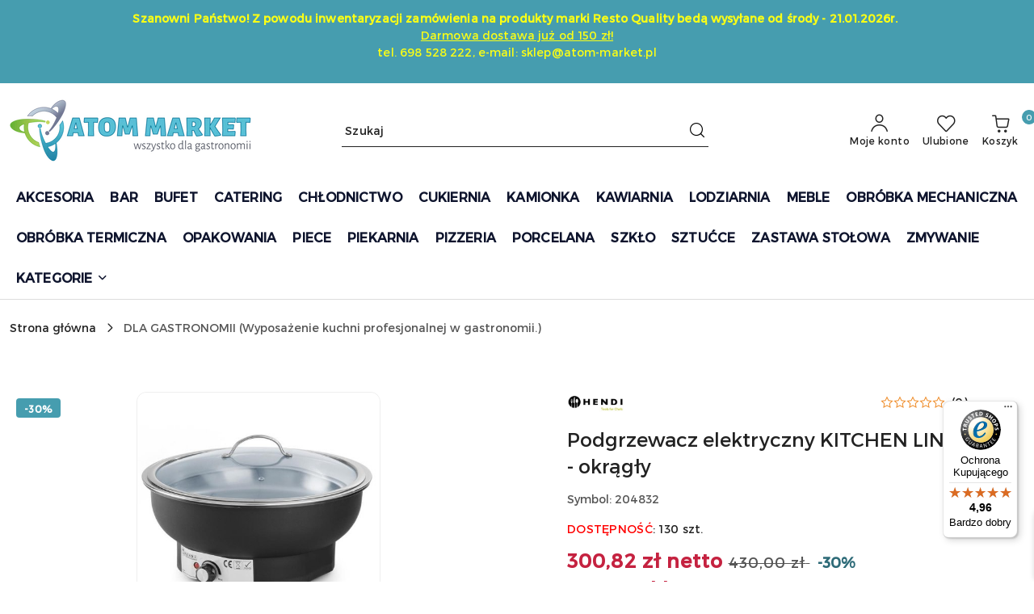

--- FILE ---
content_type: text/html; charset=utf-8
request_url: https://atom-market.pl/Podgrzewacz-elektryczny-KITCHEN-LINE-okragly-p116552
body_size: 59553
content:
<!DOCTYPE html>
<html lang="pl" currency="PLN"  class=" ">
	<head>
		<meta http-equiv="Content-Type" content="text/html; charset=UTF-8" />
		<meta name="description" content="Podgrzewacz elektryczny KITCHEN LINE - okrągły Model 'Tesino' Wanna wodna wykonana z wysokiej jakości polipropylenu odpornego na wysoką temperaturę Pokrywa wykonana ze szkła Płynna regulacja temperatury do 85°C Wyłącznik, lampka kontrolna W zestawie pojem">
		<meta name="keywords" content="Podgrzewacz,elektryczny,KITCHEN,LINE,okrągły,Model,'Tesino',Wanna,wodna,wykonana,wysokiej,jakości,polipropylenu,odpornego,na,wysoką,temperaturę,Pokrywa,ze,szkła,Płynna,regulacja,temperatury,do,85°C,Wyłącznik,lampka,kontrolna,zestawie,pojemnik,stali,nierdz">
					<meta name="generator" content="Sky-Shop">
						<meta name="author" content="Atom Market - działa na oprogramowaniu sklepów internetowych Sky-Shop.pl">
		<meta name="viewport" content="width=device-width, initial-scale=1.0">
		<meta name="skin_id" content="flex">
		<meta property="og:title" content="Podgrzewacz elektryczny KITCHEN LINE - okrągły &gt; Atom Market">
		<meta property="og:description" content="Podgrzewacz elektryczny KITCHEN LINE - okrągły Model 'Tesino' Wanna wodna wykonana z wysokiej jakości polipropylenu odpornego na wysoką temperaturę Pokrywa wykonana ze szkła Płynna regulacja temperatury do 85°C Wyłącznik, lampka kontrolna W zestawie pojem">
					<meta property="og:image" content="https://atom-market.pl/images/wf089/367000-368000/Podgrzewacz-elektryczny-KITCHEN-LINE-okragly_%5B367309%5D_568.jpg">
			<meta property="og:image:type" content="image/jpeg">
			<meta property="og:image:width" content="568">
			<meta property="og:image:height" content="568">
			<link rel="image_src" href="https://atom-market.pl/images/wf089/367000-368000/Podgrzewacz-elektryczny-KITCHEN-LINE-okragly_%5B367309%5D_568.jpg">
							<link rel="shortcut icon" href="/upload/wf089/favicon.png">
									<link rel="next" href="https://atom-market.pl/Podgrzewacz-elektryczny-KITCHEN-LINE-okragly-p116552/pa/2#scr">
							<link rel="canonical" href="https://atom-market.pl/Podgrzewacz-elektryczny-KITCHEN-LINE-okragly-p116552">
						<title>Podgrzewacz elektryczny KITCHEN LINE - okrągły &gt; Atom Market</title>
		<meta name="google-site-verification" content="R-kuJs7O1OUyw0YpGZilIwdi0w1jbl6O6o-W7mo5tfg">

				


    <script type="text/plain" data-cookiecategory="marketing">
        !function(f, b, e, v, n, t, s) {
            if (f.fbq) return;
            n = f.fbq = function() {
                n.callMethod ?
                    n.callMethod.apply(n, arguments) : n.queue.push(arguments)
            };
            if (!f._fbq) f._fbq = n;
            n.push = n;
            n.loaded = !0;
            n.version = '2.0';
            n.queue = [];
            t = b.createElement(e);
            t.async = !0;
            t.src = v;
            s = b.getElementsByTagName(e)[0];
            s.parentNode.insertBefore(t, s)
        }(window,
            document, 'script', 'https://connect.facebook.net/en_US/fbevents.js');
        fbq('init', '386695644536387');

				fbq('track', 'PageView', {}, { eventID: 'PageView.0909606001768677428' } );
				fbq('track', 'ViewContent', {"value":370.01,"currency":"PLN","content_ids":[116552],"content_type":"product","content_name":"Podgrzewacz elektryczny KITCHEN LINE - okrągły"}, { eventID: 'ViewContent.0909606001768677428' } );
		    </script>
    <noscript>
        <img height="1" width="1" src="https://www.facebook.com/tr?id=386695644536387&ev=&noscript=1">
    </noscript>

<!-- edrone -->
	<script type="text/plain" data-cookiecategory="marketing">
		(function (srcjs) {
			window._edrone = window._edrone || {};

							_edrone.action_type = 'product_view';
							_edrone.app_id = '667d49c16ea79';
							_edrone.version = '1.0.0';
							_edrone.platform_version = '1.0.0';
							_edrone.platform = 'sky_shop';
							_edrone.product_category_ids = '4855';
							_edrone.product_category_names = 'DLA GASTRONOMII';
							_edrone.product_urls = 'https%3A%2F%2Fatom-market.pl%2FPodgrzewacz-elektryczny-KITCHEN-LINE-okragly-p116552';
							_edrone.product_availability = '1';
							_edrone.product_ids = '116552';
							_edrone.product_titles = 'Podgrzewacz+elektryczny+KITCHEN+LINE+-+okr%C4%85g%C5%82y';
							_edrone.product_images = 'https%3A%2F%2Fatom-market.pl%2Fimages%2Fwf089%2F367000-368000%2FPodgrzewacz-elektryczny-KITCHEN-LINE-okragly_%5B367309%5D_1200.jpg';
							_edrone.product_skus = '204832';
			
			var doc = document.createElement('script');
			doc.type = 'text/javascript';
			doc.async = true;
			doc.src = ('https:' == document.location.protocol ? 'https:' : 'http:') + srcjs;
			var s = document.getElementsByTagName('script')[0];
			s.parentNode.insertBefore(doc, s);
		})("//d3bo67muzbfgtl.cloudfront.net/edrone_2_0.js?app_id=");
	</script>



	
        <script>
        const getCookie = (name) => {
            const pair = document.cookie.split('; ').find(x => x.startsWith(name+'='))
            if (pair) {
                return JSON.parse(pair.split('=')[1])
            }
        }

        const ccCookie = getCookie('cc_cookie')

        window.dataLayer = window.dataLayer || [];
        function gtag(){dataLayer.push(arguments);}

        gtag('consent', 'default', {
            'ad_storage': 'denied',
            'analytics_storage': 'denied',
            'ad_user_data': 'denied',
            'ad_personalization':  'denied',
            'security_storage': 'denied',
            'personalization_storage': 'denied',
            'functionality_storage': 'denied',
            wait_for_update: 500
        });

        // --- MICROSOFT ---
        window.uetq = window.uetq || [];
        window.uetq.push('consent', 'default', {
            'ad_storage': 'denied'
        });

        if (ccCookie) {
            gtag('consent', 'update', {
                'ad_storage': ccCookie.categories.includes('marketing') ? 'granted' : 'denied',
                'analytics_storage': ccCookie.categories.includes('analytics') ? 'granted' : 'denied',
                'ad_user_data': ccCookie.categories.includes('marketing') ? 'granted' : 'denied',
                'ad_personalization':  ccCookie.categories.includes('marketing') ? 'granted' : 'denied',
                'security_storage': 'granted',
                'personalization_storage': 'granted',
                'functionality_storage': 'granted'
            });

            // --- MICROSOFT ---
            window.uetq.push('consent', 'update', {
                'ad_storage': ccCookie.categories.includes('marketing') ? 'granted' : 'denied'
            });
        }

    </script>
        <script async src="https://www.googletagmanager.com/gtag/js?id=G-6KJ4G3TT9F"></script>
    <script>
        window.dataLayer = window.dataLayer || [];
        function gtag(){dataLayer.push(arguments);}
        gtag('js', new Date());

        gtag('config', 'G-6KJ4G3TT9F');
    </script>
	


	<script>
		var GA_4_PRODUCTS_DATA =  [{"item_id":116552,"item_brand":"Hendi","item_category":"DLA GASTRONOMII"}] ;
			</script>


<script src="https://accounts.google.com/gsi/client" async defer></script>





	<script id="ceneo_opinie" type="text/plain" data-cookiecategory="marketing">(function(w,d,s,i,dl){w._ceneo = w._ceneo || function () {
		w._ceneo.e = w._ceneo.e || []; w._ceneo.e.push(arguments); };
		w._ceneo.e = w._ceneo.e || [];dl=dl===undefined?"dataLayer":dl;
		const f = d.getElementsByTagName(s)[0], j = d.createElement(s); j.defer = true;
		j.src = "https://ssl.ceneo.pl/ct/v5/script.js?accountGuid=" + i + "&t=" +
				Date.now() + (dl ? "&dl=" + dl : ''); f.parentNode.insertBefore(j, f);
	})(window, document, "script", "cf6cca3a-8185-4e64-8717-6ec600005a06");</script>
		<script type="text/javascript">

			function imageLoaded(element, target = "prev") {
				let siblingElement;
				if (target === "prev") {
					siblingElement = element.previousElementSibling;
				} else if (target === "link") {
					siblingElement = element.parentElement.previousElementSibling;
				}
				if (siblingElement && (siblingElement.classList.contains("fa") || siblingElement.classList.contains("icon-refresh"))) {
					siblingElement.style.display = "none";
				}
			}
			</script>

        		<link rel="stylesheet" href="/view/new/scheme/public/_common/scss/libs/bootstrap5.min.css">
		<link rel="stylesheet"  href="/view/new/scheme/public/_common/scss/libs/angular-material.min.css">
		
		<link rel="stylesheet" href="/view/new/userContent/wf089/style.css?v=906">
		<!-- Begin eTrusted bootstrap tag -->
<script src="https://integrations.etrusted.com/applications/widget.js/v2" async defer></script>
<!-- End eTrusted bootstrap tag -->
<script src="http://code.jquery.com/jquery-1.11.1.min.js" type="text/javascript"></script>
<script type="text/javascript">
    var $j = jQuery.noConflict();
</script>


<!-- Google Tag Manager -->
<script>(function(w,d,s,l,i){w[l]=w[l]||[];w[l].push({'gtm.start':
        new Date().getTime(),event:'gtm.js'});var f=d.getElementsByTagName(s)[0],
    j=d.createElement(s),dl=l!='dataLayer'?'&l='+l:'';j.async=true;j.src=
    'https://www.googletagmanager.com/gtm.js?id='+i+dl;f.parentNode.insertBefore(j,f);
})(window,document,'script','dataLayer','GTM-KSLRWPNV');</script>
<!-- End Google Tag Manager -->

<script>
    dlApi = {
        cmd: []
    };
</script>
<script src="https://lib.onet.pl/s.csr/build/dlApi/minit.boot.min.js" async></script>

<!-- Hotjar Tracking Code for https://www.atom-market.pl -->
<script>
    (function(h,o,t,j,a,r){
        h.hj=h.hj||function(){(h.hj.q=h.hj.q||[]).push(arguments)};
        h._hjSettings={hjid:5038383,hjsv:6};
        a=o.getElementsByTagName('head')[0];
        r=o.createElement('script');r.async=1;
        r.src=t+h._hjSettings.hjid+j+h._hjSettings.hjsv;
        a.appendChild(r);
    })(window,document,'https://static.hotjar.com/c/hotjar-','.js?sv=');
</script>

<style>
    .header_main_menu #header_main_menu_list {
        display: inline-block !important;
    }

    .header_main_menu #header_main_menu_list > li.nav-item {
        height: auto;
        display: inline-block !important;
        padding: 0 !important;
    }

    .header_main_menu #header_main_menu_list > li.nav-item.nav-item-hamburger-menu {
        display: none !important;
    }

    .header_main_menu #header_main_menu_list > li.nav-item > .dropdown-menu .nav-item {
        display: inline-block !important;
    }

    .header_main_menu #header_main_menu_list > li.nav-item > .dropdown-menu .nav-item > a {
        color: #0e142d;
        padding: 0.75rem 0.5rem !important;
        gap: 0;
    }

    .header_main_menu #header_main_menu_list > li.nav-item > .dropdown-menu .nav-item > a .sky-f-small-bold {
        font-size: 16px !important;
        font-weight: 400 !important;
    }

    @media (min-width: 768px) {
        .product_of_the_day_single_container + b {
            flex: 0 0 auto;
            width: 58.33333%;
        }

        .product_of_the_day_single_container + b .product_of_the_day_product_list_container {
            width: 100% !important;
        }
    }

    @media (min-width: 992px) {
        .product_of_the_day_single_container + b {
            flex: 0 0 auto;
            width: 66.66%;
        }
    }
</style>
<script>
const LANG = "pl",
CURRENCY = "PLN",
CONTROLER = "product",
CAT_ID = 0,
CAT_NAME = "",
PROD_ID = 116552,
PROD_PRICE = 370.01,
PROD_NAME = "Podgrzewacz elektryczny KITCHEN LINE - okrągły",
PROD_AMOUNT = 130,
NEWS_ID = 0;
</script>
<script type="application/ld+json">
{
  "@context": "https://schema.org",
  "@type": "Store",
  "name": "Atom Market",
  "image": "https://atom-market.pl/upload/wf089/logo/atom-market-logo.jpg",
  "url": "https://atom-market.pl/",
  "description": "Atom Market – profesjonalne wyposażenie gastronomii, restauracji i hoteli. Oferujemy urządzenia, meble, porcelanę, szkło i akcesoria od renomowanych producentów.",
  "telephone": "+48 698 528 222",
  "email": "sklep@atom-market.pl",
  "address": {
    "@type": "PostalAddress",
    "streetAddress": "ul. Dezyderego Chłapowskiego 22/49",
    "addressLocality": "Śrem",
    "postalCode": "63-100",
    "addressCountry": "PL"
  },
  "openingHoursSpecification": [
    {
      "@type": "OpeningHoursSpecification",
      "dayOfWeek": [
        "Monday",
        "Tuesday",
        "Wednesday",
        "Thursday",
        "Friday"
      ],
      "opens": "08:00",
      "closes": "17:00"
    },
    {
      "@type": "OpeningHoursSpecification",
      "dayOfWeek": "Saturday",
      "opens": "09:00",
      "closes": "13:00"
    }
  ],
  "sameAs": [
    "https://www.facebook.com/profile.php?id=61550892627457",
    "https://www.youtube.com/@AtomMarket"
  ]
}
</script>

<script type="application/ld+json">
{
  "@context": "https://schema.org",
  "@type": "Organization",
  "name": "Atom Market",
  "url": "https://atom-market.pl/",
  "logo": "https://atom-market.pl/upload/wf089/logo/atom-market-logo.jpg",
  "description": "Atom Market to ekspert w dziedzinie wyposażenia gastronomii – oferujemy sprzęt, porcelanę, szkło, meble i akcesoria dla restauracji, hoteli i firm cateringowych.",
  "contactPoint": {
    "@type": "ContactPoint",
    "telephone": "+48 698 528 222",
    "email": "sklep@atom-market.pl",
    "contactType": "Obsługa klienta",
    "areaServed": "PL",
    "availableLanguage": "pl"
  },
  "address": {
    "@type": "PostalAddress",
    "streetAddress": "ul. Dezyderego Chłapowskiego 22/49",
    "addressLocality": "Śrem",
    "postalCode": "63-100",
    "addressCountry": "PL"
  },
  "sameAs": [
    "https://www.facebook.com/profile.php?id=61550892627457",
    "https://www.youtube.com/@AtomMarket"
  ]
}
</script>
		
		<script src="/view/new/scheme/public/_common/js/libs/promise/promise.min.js"></script>
		<script src="/view/new/scheme/public/_common/js/libs/jquery/jquery.min.js"></script>
		<script src="/view/new/scheme/public/_common/js/libs/angularjs/angularjs.min.js"></script>
	</head>
	<body 		  data-coupon-codes-active="1"
		  data-free-delivery-info-active="1"
		  data-generate-pdf-config="PRODUCT_AND_CART"
		  data-hide-price="0"
		  data-is-user-logged-id="0"
		  data-loyalty-points-active="1"
		  data-cart-simple-info-quantity="0"
		  data-cart-simple-info-price="0,00 zł"
		  data-base="PLN"
		  data-used="PLN|zł"
		  data-rates="'PLN':1"
		  data-decimal-hide="0"
		  data-decimal=","
		  data-thousand=" "
		   data-js-hash="4f4e6e17ba"		  data-gtag-events="true" data-gtag-id="G-6KJ4G3TT9F"		  		  class="		  		  		  		  "
		  		  		  		  		  data-hurt-price-type="netto_brutto"
		  data-hurt-price-text=""
		  		  data-tax="23"
	>
		<!-- Google Tag Manager (noscript) -->
<noscript><iframe src="https://www.googletagmanager.com/ns.html?id=GTM-WZ3BGMC"
height="0" width="0" style="display:none;visibility:hidden"></iframe></noscript>
<!-- End Google Tag Manager (noscript) -->

<script
  async
  data-desktop-y-offset="0"
  data-mobile-y-offset="0"
  data-desktop-disable-reviews="false"
  data-desktop-enable-custom="false"
  data-desktop-position="right"
  data-desktop-custom-opening-direction="topright"
  data-desktop-custom-width="150"
  data-desktop-enable-fadeout="true"
  data-disable-mobile="false"
  data-disable-trustbadge="false"
  data-mobile-custom-width="150"
  data-mobile-custom-opening-direction="topright"
  data-mobile-disable-reviews="false"
  data-mobile-enable-custom="false"
  data-mobile-position="right"
  data-mobile-enable-topbar="false"
  charset="UTF-8"
  src="//widgets.trustedshops.com/js/XEC914A524132C58CA5D7B72095EF4E72.js"
></script>


<script  type="text/javascript" src="https://trafficscanner.pl/ws2/script/3527/koniec.js"></script>
<script src="https://rep.leaselink.pl/plugin/fe1e01.js"></script>

<script>
document.addEventListener("DOMContentLoaded", function() {
    const productName = document.getElementById("product-name-information");

    const starWidget = document.createElement("etrusted-product-review-list-widget-product-star-extension");

    productName.insertAdjacentElement("afterend", starWidget);
});
</script>
		
					
<!-- Google Tag Manager (noscript) -->
<noscript>
    <iframe src="https://www.googletagmanager.com/ns.html?id=G-6KJ4G3TT9F"
                  height="0" width="0" style="display:none;visibility:hidden"></iframe>
</noscript>
<!-- End Google Tag Manager (noscript) -->
		


<div id="aria-live" role="alert" aria-live="assertive" class="sr-only">&nbsp;</div>
<main class="skyshop-container" data-ng-app="SkyShopModule">
		
<div class="header_topbar_logo_search_basket-wrapper header_wrapper" data-ng-controller="CartCtrl" data-ng-init="init({type: 'QUICK_CART', turnOffSales: 0})">
        
<md-sidenav role="dialog" aria-modal="true" ng-cloak md-component-id="mobile-cart" class="md-sidenav-right position-fixed full-width-sidenav" sidenav-swipe>
    <md-content layout-padding="">
        <div class="dropdown dropdown-quick-cart">
            
<div data-ng-if="data.cartSelected || data.hidePrice" id="header_cart" class="header_cart">
    <!--googleoff: all-->

    <div class="header_cart_title d-flex align-items-center justify-content-between hidden-on-desktop">
        <span class="sky-f-body-bold">Koszyk (<span data-ng-bind="data.cartAmount">0</span>)</span>
        <button aria-label="Zamknij podgląd koszyka" class="border-0 bg-transparent d-flex" data-ng-keydown="closeMobileCart($event)" data-ng-click="closeMobileCart($event)"><span class="icon-close_24 icon-24 icon-600"></span></button>
    </div>

    <div data-ng-if="data.cartSelected.items.length" class="products-scroll" data-scrollbar>
        <ul class="products">
            <li aria-labelledby="prod-[{[$index]}]-name"
                    data-nosnippet data-ng-repeat="item in data.cartSelected.items track by item.id"
                data-ng-if="item.type !== 'GRATIS_PRODUCT'"
                class="product-tile justify-content-between d-flex align-items-start">

                <button class="d-flex flex-grow-1 border-0 bg-transparent text-decoration-children" data-ng-click="openProductPage(item.product)" data-ng-disabled="isApiPending">
                    <img class="product-image"
                         data-ng-srcset="[{[item.product.photo.url]}] 75w"
                         sizes="(max-width: 1200px) 75px, 100px"
                         data-ng-src="[{[item.product.photo.url]}]"
                         alt="[{[item.product.name]}]"
                         aria-hidden="true"/>
                    <div>
                        <h3 id="prod-[{[$index]}]-name"
                            class="product-name sky-f-small-regular text-start child-decoration">
                            <span aria-label="Produkt [{[$index+1]}]:"></span>
                            <span data-ng-bind="item.product.name"></span>
                        </h3>
                        <p class="product-total text-start">
                            <span class="sr-only">Ilość:</span>
                            <span data-ng-bind="item.quantity"></span>
                            <span aria-hidden="true">x</span>
                            <span class="sr-only">Cena jednostkowa:</span>
                            <span class="sky-f-small-bold text-lowercase" data-ng-bind-html="item.unitPriceSummary | priceFormat:'netto_brutto'"></span>
                        </p>
                    </div>
                </button>
                <div>
                    <button aria-label="Usuń produkt z koszyka: [{[item.product.name]}]"
                            type="button"
                            class="d-flex border-0 bg-transparent p-0 m-2"
                            is-disabled="isApiPending"
                            remove-list-item
                            parent-selector-to-remove="'li'"
                            collapse-animation="true"
                            click="deleteCartItem(item.id)">
                        <span class="icon-close_circle_24 icon-18 cursor-pointer">
                        <span class="path1"></span>
                        <span class="path2"></span>
                    </span>
                    </button>

                </div>
            </li>
        </ul>
    </div>
    <div data-ng-if="!data.cartSelected.items.length"
         class="cart-empty d-flex justify-content-center align-items-center">
        <span class="sky-f-body-medium">Koszyk jest pusty</span>
    </div>
    
<section data-ng-if="cartFinalDiscountByFreeDelivery() || (data.cartFreeDelivery && data.cartFreeDelivery.status !== data.cartFreeDeliveryStatuses.NOT_AVAILABLE)" class="free_shipment sky-statement-green sky-rounded-4 sky-mb-1">
  <div data-ng-if="!cartFinalDiscountByFreeDelivery()  && data.cartFreeDelivery && data.cartFreeDelivery.missingAmount > 0">
    <p class="d-flex justify-content-center align-items-center mb-0 color-inherit">
      <span class="icon-truck icon-24 me-2"></span>
      <span class="core_addAriaLivePolite sky-f-caption-regular">
            Do bezpłatnej dostawy brakuje
        <span class="sky-f-caption-medium text-lowercase" data-ng-bind-html="data.cartFreeDelivery | priceFormat: 'brutto'">-,--</span>
        </span>
    </p>
  </div>
  <div data-ng-if="cartFinalDiscountByFreeDelivery() || data.cartFreeDelivery.missingAmount <= 0">
    <div class="cart-upper strong special free-delivery d-flex justify-content-center align-items-center">
      <span class="icon-truck icon-24 me-2 sky-text-green-dark"></span>
      <span class="core_addAriaLivePolite sky-f-caption-medium sky-text-green-dark text-uppercase">Darmowa dostawa!</span>
    </div>
  </div>
</section>    <div role="region" aria-labelledby="order_summary">
        <h3 id="order_summary" class="sr-only">Podsumowanie zamówienia</h3>
        <p class="d-flex justify-content-between color-inherit mb-0">
                <span class="sky-f-body-bold sky-letter-spacing-1per">Suma                     <span class="text-lowercase">Netto</span>
                                    </span>
            <span data-ng-if="!data.hidePrice" class="price-color sky-f-body-bold sky-letter-spacing-1per"
                  data-ng-bind-html="data.cartSelected.priceSummary | priceFormat:'netto_brutto':true">0,00 zł</span>
            <span data-ng-if="data.hidePrice" class="sky-f-body-bold"></span>
        </p>
                <p class="d-flex justify-content-between mt-1 color-inherit">
            <span class="sky-f-body-bold">Suma <span class="text-lowercase sky-letter-spacing-1per">Brutto</span></span>
            <span data-ng-if="!data.hidePrice" class="value sky-f-body-bold price-color sky-letter-spacing-1per"
                  data-ng-bind-html="data.cartSelected.priceSummary | priceFormat:'brutto':true">0,00 zł</span>
            <span data-ng-if="data.hidePrice" class="sky-f-body-bold"></span>
        </p>
                <p class="quick-cart-products-actions__summary-discount-info mb-0" data-ng-if="data.cartSelected.priceSummary.final.gross != data.cartSelected.priceSummary.base.gross">
            <small>Cena uwzględnia rabaty</small>
        </p>
    </div>
    <div class="execute-order-container">
        <button type="button"
                data-ng-click="executeOrder($event)"
                data-ng-keydown="executeOrder($event)"
                class="btn btn-primary sky-f-body-bold d-block w-100">
            Realizuj zamówienie
        </button>
    </div>


    <!--googleon: all-->
</div>        </div>
    </md-content>
</md-sidenav>        <header class="header header_topbar_logo_search_basket " data-sticky="no">
        

<div class="header_searchbar_panel d-flex align-items-top">
  <div class="container-xxl">
    <div class="container container-wrapper d-flex justify-content-center">
      
<form id="header_panel_searchbar" class="header_searchbar" method="GET" action="/category/#top">

    <div class="sky-input-group-material input-group">
        <input aria-label="Wyszukaj produkt"
               class="form-control sky-f-small-regular p-1 pb-0 pt-0 pe-4 core_quickSearchAjax"
               cy-data="headerSearch"
               type="search"
               name="q"
               value=""
               placeholder="Szukaj"
               autocomplete="off"
               product-per-page="5"
                       />
                <button type="submit" value="Szukaj" aria-label="Szukaj i przejdź do wyników wyszukiwania" class="p-1 pb-0 pt-0">
            <span class="icon-search_big icon-20"></span>
        </button>
    </div>
        <div aria-live="assertive" class="aria-live-quick-search sr-only"></div>
    <div class="core_quickSearchAjaxHints hidden">
        <div class="search d-flex align-items-center flex-column">
            <div class="search-loading text-center">
                <span class="icon-refresh spinner icon-30 sky-text-black-primary"></span>
            </div>
            <div         class="search-information text-center hidden">
                <span class="information sky-f-small-regular"></span>
            </div>
            <table class="search-results w-100">
                <tr class="search-result-pattern hidden" data-id="{{:id:}}">
                    <td class="w-100" role="group">
                        <a href="#{{:url:}}" class="link d-flex">
                            <div class="search-img">
                                <img src="/view/new/img/transparent.png" data-src="{{:image:}}_60.jpg" alt=""/>
                            </div>
                            <div class="search-info">
                                <div class="search-name">
                                    <span class="sr-only">Produkt {{:position:}}:</span>
                                    <span class="sky-f-small-regular">{{:name:}}</span>
                                    <span class="sr-only">.</span>
                                </div>
                                <div class="search-price">
                                  <span  class="sky-f-small-bold {{:is_discount:}}">
                                      <span class="sr-only">Cena przed promocją:</span>
                                      <span class="core_priceFormat" data-price="{{:price:}}"></span>
                                      <span class="sr-only">.</span>
                                  </span>
                                    <span class="price sky-f-small-bold sky-text-red">
                                        <span class="sr-only">{{:aria_price:}}</span>
                                        <span class="core_priceFormat " data-price="{{:price_discount:}}"></span>
                                        <span class="sr-only">.</span>
                                    </span>
                                </div>
                            </div>
                        </a>
                    </td>
                </tr>
            </table>
            <div class="search-count hidden">
                 <button aria-label="Przejdź do wszystkich wyników wyszukiwania" type="submit" class="sky-f-small-regular border-0 bg-transparent text-decoration-children">
                     <span class="child-decoration">
                         Pokaż wszystkie:<span class="ms-1 sky-f-small-medium count"></span>
                     </span>
                 </button>
            </div>
        </div>
    </div>
    </form>      <button aria-label="Zamknij wyszukiwarkę" id="toggleHeaderSearchbarPanel" type="button" class="close-searchbar ms-2 bg-transparent border-0">
        <span class="icon-close_28 icon-28"></span>
      </button>
    </div>
  </div>
</div>
<style>
    :root {
        --info_block_bg: #469daf;
        --info_block_color: #fafe16;
    }
</style>
<section id="header_infoblock"
         class="header_infoblock "
         data-sticky-infoblock="1"
         data-infoblock-hash="[base64]">
    <div class="container-xxl d-flex">
        <div id="header_infoblock_container" class="container container-wrapper d-flex justify-content-center position-relative">
            <div class="d-flex align-items-center sky-f-small-regular">
                <span class="content text-center"><p><strong>Szanowni Państwo! Z powodu inwentaryzacji zam&oacute;wienia na produkty marki Resto Quality bedą wysyłane od środy - 21.01.2026r.&nbsp;</strong><br><span style="text-decoration: underline;">Darmowa dostawa już od&nbsp;150 zł!</span><br>tel. 698 528 222, e-mail: sklep@atom-market.pl</p></span>
            </div>
                                </div>
    </div>
</section>
<div class="container-xxl header_with_searchbar">
  <div class="container container-wrapper">
    <div class="header-components d-flex justify-content-between align-items-center">
      <div class="logo-wrapper d-flex hidden-on-desktop">
        <div class="d-flex align-items-center w-100">
          
<div class="hidden-on-desktop d-flex align-items-center mb-3 mt-3">
    <button aria-label="Otwórz menu główne" type="button" id="mobile-open-flex-menu" class="icon-hamburger_menu icon-23 sky-cursor-pointer border-0 bg-transparent p-0 icon-black"></button>

    <div id="mobile-flex-menu" class="flex_menu">
        <div class="flex_menu_title d-flex align-items-center justify-content-between hidden-on-desktop">
            <button aria-label="Powrót do poprzedniego poziomu menu" class="flex_back_button icon-arrow_left_32 icon-600 bg-transparent border-0 p-0 icon-black" ></button>
            <span class="sky-f-body-bold title">
                <span class="ms-3 me-3 logo">
                    
<!--PARAMETERS:
    COMPONENT_CLASS
    SRC
    ALT
    DEFAULT_ALT
-->

<a href="/" class=" header_mobile_menu_logo d-flex align-items-center">
    <img data-src-old-browser="/upload/wf089/logos/Atom-Market-logo.png"  src="/upload/wf089/logos/Atom-Market-logo_1.webp" alt=" Atom Market " />
</a>                </span>

            </span>
            <button id="mobile-flex-menu-close" type="button" aria-label="Zamknij menu główne" class="icon-close_24 icon-24 icon-600 mx-3 bg-transparent border-0 p-0 icon-black"></button>
        </div>
        <div class="categories-scroll scroll-content">
            <ul class="main-categories categories-level-1">
                
                                                
                
                                <li>
                    <a data-title="AKCESORIA" href="https://atom-market.pl/akcesoria-kuchenne" >
                        <span>AKCESORIA</span>
                    </a>
                </li>
                                                                                
                
                                <li>
                    <a data-title="BAR" href="https://atom-market.pl/wyposazenie-baru" >
                        <span>BAR</span>
                    </a>
                </li>
                                                                                
                
                                <li>
                    <a data-title="BUFET" href="https://atom-market.pl/wyposazenie-bufetu" >
                        <span>BUFET</span>
                    </a>
                </li>
                                                                                
                
                                <li>
                    <a data-title="CATERING" href="https://atom-market.pl/wyposazenie-cateringu" >
                        <span>CATERING</span>
                    </a>
                </li>
                                                                                
                
                                <li>
                    <a data-title="CHŁODNICTWO" href="https://atom-market.pl/urzadzenia-chlodnicze-w-gastronomii" >
                        <span>CHŁODNICTWO</span>
                    </a>
                </li>
                                                                                
                
                                <li>
                    <a data-title="CUKIERNIA" href="https://atom-market.pl/wyposazenie-cukierni" >
                        <span>CUKIERNIA</span>
                    </a>
                </li>
                                                                                
                
                                <li>
                    <a data-title="KAMIONKA" href="https://atom-market.pl/naczynia-z-kamionki" >
                        <span>KAMIONKA</span>
                    </a>
                </li>
                                                                                
                
                                <li>
                    <a data-title="KAWIARNIA" href="https://atom-market.pl/wyposazenie-kawiarni" >
                        <span>KAWIARNIA</span>
                    </a>
                </li>
                                                                                
                
                                <li>
                    <a data-title="LODZIARNIA" href="https://atom-market.pl/wyposazenie-lodziarni" >
                        <span>LODZIARNIA</span>
                    </a>
                </li>
                                                                                
                
                                <li>
                    <a data-title="MEBLE" href="https://atom-market.pl/meble-gastronomiczne" >
                        <span>MEBLE</span>
                    </a>
                </li>
                                                                                
                
                                <li>
                    <a data-title="OBRÓBKA MECHANICZNA" href="https://atom-market.pl/obrobka-mechaniczna-zywnosci" >
                        <span>OBRÓBKA MECHANICZNA</span>
                    </a>
                </li>
                                                                                
                
                                <li>
                    <a data-title="OBRÓBKA TERMICZNA" href="https://atom-market.pl/obrobka-termiczna-zywnosci" >
                        <span>OBRÓBKA TERMICZNA</span>
                    </a>
                </li>
                                                                                
                
                                <li>
                    <a data-title="OPAKOWANIA" href="https://atom-market.pl/opakowania-jednorazowe-biodegradowalne-ekologiczne-gastronomiczne" >
                        <span>OPAKOWANIA</span>
                    </a>
                </li>
                                                                                
                
                                <li>
                    <a data-title="PIECE" href="https://atom-market.pl/piece-gastronomiczne" >
                        <span>PIECE</span>
                    </a>
                </li>
                                                                                
                
                                <li>
                    <a data-title="PIEKARNIA" href="https://atom-market.pl/wyposazenie-piekarni" >
                        <span>PIEKARNIA</span>
                    </a>
                </li>
                                                                                
                
                                <li>
                    <a data-title="PIZZERIA" href="https://atom-market.pl/wyposazenie-pizzerii" >
                        <span>PIZZERIA</span>
                    </a>
                </li>
                                                                                
                
                                <li>
                    <a data-title="PORCELANA" href="https://atom-market.pl/porcelana-gastronomiczna" >
                        <span>PORCELANA</span>
                    </a>
                </li>
                                                                                
                
                                <li>
                    <a data-title="SZKŁO" href="https://atom-market.pl/szklo-stolowe-gastronomiczne" >
                        <span>SZKŁO</span>
                    </a>
                </li>
                                                                                
                
                                <li>
                    <a data-title="SZTUĆCE" href="https://atom-market.pl/sztucce-gastronomia" >
                        <span>SZTUĆCE</span>
                    </a>
                </li>
                                                                                
                
                                <li>
                    <a data-title="ZASTAWA STOŁOWA" href="https://atom-market.pl/zastawa-stolowa" >
                        <span>ZASTAWA STOŁOWA</span>
                    </a>
                </li>
                                                                                
                
                                <li>
                    <a data-title="ZMYWANIE" href="https://atom-market.pl/zmywalnia-i-higiena" >
                        <span>ZMYWANIE</span>
                    </a>
                </li>
                                                                                <li>
                    <a
                              role="button" aria-haspopup="true"  tabindex="0"                            data-title="KATEGORIE" ">
                        <span>KATEGORIE</span>
                        <span class="icon-arrow_right_16 icon-16 icon-600"></span>
                    </a>
                                            <ul aria-label="Lista opcji dla: KATEGORIE" class="categories-level-2">
                                                                                                <li>
                                        <a role="button" aria-haspopup="true" tabindex="0" data-title="Bar" href="/wyposazenie-baru">
                                            <span>Bar</span>
                                                                                            <span class="icon-arrow_right_16 icon-16 icon-600"></span>
                                                                                    </a>
                                                                                    <ul>
                                                                                                    <li>
                                                        <a data-title="Akcesoria barmańskie" href="/akcesoria-barmanskie">
                                                            <span>Akcesoria barmańskie</span>
                                                        </a>
                                                    </li>
                                                                                                    <li>
                                                        <a data-title="Blendery barowe" href="/blendery-barowe">
                                                            <span>Blendery barowe</span>
                                                        </a>
                                                    </li>
                                                                                                    <li>
                                                        <a data-title="Dystrybutory do napojów" href="/dystrybutory-do-napojow">
                                                            <span>Dystrybutory do napojów</span>
                                                        </a>
                                                    </li>
                                                                                                    <li>
                                                        <a data-title="Ekspresy do kawy" href="/Ekspresy-do-kawy-c7559">
                                                            <span>Ekspresy do kawy</span>
                                                        </a>
                                                    </li>
                                                                                                    <li>
                                                        <a data-title="Formy i akcesoria do lodu" href="/formy-i-akcesoria-do-lodu">
                                                            <span>Formy i akcesoria do lodu</span>
                                                        </a>
                                                    </li>
                                                                                                    <li>
                                                        <a data-title="Kostkarki i kruszarki" href="/kostkarki-i-kruszarki-do-lodu">
                                                            <span>Kostkarki i kruszarki</span>
                                                        </a>
                                                    </li>
                                                                                                    <li>
                                                        <a data-title="Lodówki barowe" href="/lodowki-barowe">
                                                            <span>Lodówki barowe</span>
                                                        </a>
                                                    </li>
                                                                                                    <li>
                                                        <a data-title="Łuskarki do lodu" href="/luskarki-do-lodu">
                                                            <span>Łuskarki do lodu</span>
                                                        </a>
                                                    </li>
                                                                                                    <li>
                                                        <a data-title="Maty barmańskie" href="/maty-barmanskie">
                                                            <span>Maty barmańskie</span>
                                                        </a>
                                                    </li>
                                                                                                    <li>
                                                        <a data-title="Miksery do koktajli" href="/miksery-do-koktajli">
                                                            <span>Miksery do koktajli</span>
                                                        </a>
                                                    </li>
                                                                                                    <li>
                                                        <a data-title="Shakery do koktajli mlecznych" href="/shakery-do-koktajli-mlecznych">
                                                            <span>Shakery do koktajli mlecznych</span>
                                                        </a>
                                                    </li>
                                                                                                    <li>
                                                        <a data-title="Sokowirówki" href="/Sokowirowki-c7666">
                                                            <span>Sokowirówki</span>
                                                        </a>
                                                    </li>
                                                                                                    <li>
                                                        <a data-title="Stacja barmańska OXYGEN" href="/stacja-barmanska-Oxygen">
                                                            <span>Stacja barmańska OXYGEN</span>
                                                        </a>
                                                    </li>
                                                                                                    <li>
                                                        <a data-title="Syfony do wody sodowej" href="/syfony-do-wody-sodowej">
                                                            <span>Syfony do wody sodowej</span>
                                                        </a>
                                                    </li>
                                                                                                    <li>
                                                        <a data-title="Szczotki i zmywaki do szklanek" href="/szczotki-i-zmywaki-do-szklanek">
                                                            <span>Szczotki i zmywaki do szklanek</span>
                                                        </a>
                                                    </li>
                                                                                                    <li>
                                                        <a data-title="Szkło barowe i barmańskie" href="/szklo-barowe-i-barmanskie">
                                                            <span>Szkło barowe i barmańskie</span>
                                                        </a>
                                                    </li>
                                                                                                    <li>
                                                        <a data-title="Termosy do wina" href="/termosy-do-wina">
                                                            <span>Termosy do wina</span>
                                                        </a>
                                                    </li>
                                                                                                    <li>
                                                        <a data-title="Urządzenia do bitej śmietany" href="/urzadzenia-do-bitej-smietany">
                                                            <span>Urządzenia do bitej śmietany</span>
                                                        </a>
                                                    </li>
                                                                                                    <li>
                                                        <a data-title="Wiaderka do szampana" href="/wiaderka-do-szampana">
                                                            <span>Wiaderka do szampana</span>
                                                        </a>
                                                    </li>
                                                                                                    <li>
                                                        <a data-title="Wyciskarki do cytrusów" href="/wyciskarki-do-cytrusow">
                                                            <span>Wyciskarki do cytrusów</span>
                                                        </a>
                                                    </li>
                                                                                            </ul>
                                                                                                                                                                        <li>
                                        <a role="button" aria-haspopup="true" tabindex="0" data-title="Bufet" href="/wyposazenie-bufetu">
                                            <span>Bufet</span>
                                                                                            <span class="icon-arrow_right_16 icon-16 icon-600"></span>
                                                                                    </a>
                                                                                    <ul>
                                                                                                    <li>
                                                        <a data-title="Bemary" href="/Bemary-c7613">
                                                            <span>Bemary</span>
                                                        </a>
                                                    </li>
                                                                                                    <li>
                                                        <a data-title="Bufety i stoły sałatkowe" href="/bufety-salatkowe-i-do-potraw">
                                                            <span>Bufety i stoły sałatkowe</span>
                                                        </a>
                                                    </li>
                                                                                                    <li>
                                                        <a data-title="Deski do serwowania" href="/deski-do-serwowania">
                                                            <span>Deski do serwowania</span>
                                                        </a>
                                                    </li>
                                                                                                    <li>
                                                        <a data-title="Dyspensery do napojów i płatków" href="/dyspensery-bufetowe-do-napojow-sokow-platkow">
                                                            <span>Dyspensery do napojów i płatków</span>
                                                        </a>
                                                    </li>
                                                                                                    <li>
                                                        <a data-title="Dyspensery do zimnych sosów" href="/dyspensery-do-zimnych-sosow">
                                                            <span>Dyspensery do zimnych sosów</span>
                                                        </a>
                                                    </li>
                                                                                                    <li>
                                                        <a data-title="Dzbanki i karafki" href="/dzbanki-i-karafki-do-zimnych-napojow">
                                                            <span>Dzbanki i karafki</span>
                                                        </a>
                                                    </li>
                                                                                                    <li>
                                                        <a data-title="Kociołki do zupy" href="/kociolki-do-zupy-elektryczne">
                                                            <span>Kociołki do zupy</span>
                                                        </a>
                                                    </li>
                                                                                                    <li>
                                                        <a data-title="Koszyki do pieczywa" href="/koszyki-do-pieczywa">
                                                            <span>Koszyki do pieczywa</span>
                                                        </a>
                                                    </li>
                                                                                                    <li>
                                                        <a data-title="Koszyki i pojemniki na sztućce" href="/pojemniki-i-stojaki-na-sztucce">
                                                            <span>Koszyki i pojemniki na sztućce</span>
                                                        </a>
                                                    </li>
                                                                                                    <li>
                                                        <a data-title="Lampy grzewcze do ogródków" href="/lampy-grzewcze-do-ogrodkow">
                                                            <span>Lampy grzewcze do ogródków</span>
                                                        </a>
                                                    </li>
                                                                                                    <li>
                                                        <a data-title="Miski bufetowe" href="/miski-bufetowe-cateringowe">
                                                            <span>Miski bufetowe</span>
                                                        </a>
                                                    </li>
                                                                                                    <li>
                                                        <a data-title="Naczynia fingerfood" href="/naczynia-fingerfood">
                                                            <span>Naczynia fingerfood</span>
                                                        </a>
                                                    </li>
                                                                                                    <li>
                                                        <a data-title="Naczynia z melaminy" href="/naczynia-z-melaminy">
                                                            <span>Naczynia z melaminy</span>
                                                        </a>
                                                    </li>
                                                                                                    <li>
                                                        <a data-title="Naczynia do serwowania z porcelany" href="/naczynia-do-serwowania-z-porcelany">
                                                            <span>Naczynia do serwowania z porcelany</span>
                                                        </a>
                                                    </li>
                                                                                                    <li>
                                                        <a data-title="Naczynia jednorazowe" href="/naczynia-jednorazowe-z-celulozy">
                                                            <span>Naczynia jednorazowe</span>
                                                        </a>
                                                    </li>
                                                                                                    <li>
                                                        <a data-title="Podgrzewacze bufetowe" href="/podgrzewacze-gastronomiczne-bufetowe">
                                                            <span>Podgrzewacze bufetowe</span>
                                                        </a>
                                                    </li>
                                                                                                    <li>
                                                        <a data-title="Pojemniki porcelanowe GN" href="/pojemniki-porcelanowe-gn">
                                                            <span>Pojemniki porcelanowe GN</span>
                                                        </a>
                                                    </li>
                                                                                                    <li>
                                                        <a data-title="Porcelana bufetowa" href="/Porcelana-bufetowa-c7517">
                                                            <span>Porcelana bufetowa</span>
                                                        </a>
                                                    </li>
                                                                                                    <li>
                                                        <a data-title="Przybory do serwowania" href="/przybory-do-serwowania-potraw">
                                                            <span>Przybory do serwowania</span>
                                                        </a>
                                                    </li>
                                                                                                    <li>
                                                        <a data-title="Salaterki półmiski i patery" href="/salaterki-polmiski-patery">
                                                            <span>Salaterki półmiski i patery</span>
                                                        </a>
                                                    </li>
                                                                                                    <li>
                                                        <a data-title="Serwowanie przekąsek" href="/koszyki-i-papier-do-serwowania-przekasek">
                                                            <span>Serwowanie przekąsek</span>
                                                        </a>
                                                    </li>
                                                                                                    <li>
                                                        <a data-title="Systemy i ekspozytory bufetowe" href="/systemy-i-ekspozytory-bufetowe">
                                                            <span>Systemy i ekspozytory bufetowe</span>
                                                        </a>
                                                    </li>
                                                                                                    <li>
                                                        <a data-title="Tace do serwowania" href="/tace-do-serwowania-i-ekspozycji">
                                                            <span>Tace do serwowania</span>
                                                        </a>
                                                    </li>
                                                                                                    <li>
                                                        <a data-title="Witrynki i tace roll-top" href="/witrynki-bufetowe-i-tace-z-pokrywa">
                                                            <span>Witrynki i tace roll-top</span>
                                                        </a>
                                                    </li>
                                                                                                    <li>
                                                        <a data-title="Warniki" href="/warniki-gastronomiczne">
                                                            <span>Warniki</span>
                                                        </a>
                                                    </li>
                                                                                                    <li>
                                                        <a data-title="Żeliwne naczynia bufetowe" href="/bufetowe-naczynia-zeliwne">
                                                            <span>Żeliwne naczynia bufetowe</span>
                                                        </a>
                                                    </li>
                                                                                            </ul>
                                                                                                                                                                        <li>
                                        <a role="button" aria-haspopup="true" tabindex="0" data-title="Catering" href="/wyposazenie-cateringu">
                                            <span>Catering</span>
                                                                                            <span class="icon-arrow_right_16 icon-16 icon-600"></span>
                                                                                    </a>
                                                                                    <ul>
                                                                                                    <li>
                                                        <a data-title="Bemary" href="/Bemary-c7580">
                                                            <span>Bemary</span>
                                                        </a>
                                                    </li>
                                                                                                    <li>
                                                        <a data-title="Kociołki do zup" href="/Kociolki-do-zup-c5944">
                                                            <span>Kociołki do zup</span>
                                                        </a>
                                                    </li>
                                                                                                    <li>
                                                        <a data-title="Kosze transportowe" href="/kosze-transportowe">
                                                            <span>Kosze transportowe</span>
                                                        </a>
                                                    </li>
                                                                                                    <li>
                                                        <a data-title="Meble cateringowe" href="/meble-cateringowe">
                                                            <span>Meble cateringowe</span>
                                                        </a>
                                                    </li>
                                                                                                    <li>
                                                        <a data-title="Obrusy" href="/obrusy-cateringowe">
                                                            <span>Obrusy</span>
                                                        </a>
                                                    </li>
                                                                                                    <li>
                                                        <a data-title="Opakowania cateringowe" href="/cateringowe-opakowania-jednorazowe-ekologiczne">
                                                            <span>Opakowania cateringowe</span>
                                                        </a>
                                                    </li>
                                                                                                    <li>
                                                        <a data-title="Pakowarki próżniowe" href="/pakowarki-prozniowe">
                                                            <span>Pakowarki próżniowe</span>
                                                        </a>
                                                    </li>
                                                                                                    <li>
                                                        <a data-title="Podgrzewacze gastronomiczne" href="/podgrzewacze-gastronomiczne">
                                                            <span>Podgrzewacze gastronomiczne</span>
                                                        </a>
                                                    </li>
                                                                                                    <li>
                                                        <a data-title="Pojemniki do żywności" href="/pojemniki-do-zywnosci">
                                                            <span>Pojemniki do żywności</span>
                                                        </a>
                                                    </li>
                                                                                                    <li>
                                                        <a data-title="Pojemniki i torby termoizolacyjne" href="/pojemniki-termoizolacyjne">
                                                            <span>Pojemniki i torby termoizolacyjne</span>
                                                        </a>
                                                    </li>
                                                                                                    <li>
                                                        <a data-title="Porcelana cateringowa" href="/porcelana-cateringowa">
                                                            <span>Porcelana cateringowa</span>
                                                        </a>
                                                    </li>
                                                                                                    <li>
                                                        <a data-title="Tace i witrynki chłodzące" href="/Tace-i-witrynki-chlodzace-c7576">
                                                            <span>Tace i witrynki chłodzące</span>
                                                        </a>
                                                    </li>
                                                                                                    <li>
                                                        <a data-title="Termosy do żywności" href="/termosy-do-zywnosci-gastronomiczne">
                                                            <span>Termosy do żywności</span>
                                                        </a>
                                                    </li>
                                                                                                    <li>
                                                        <a data-title="Termosy cateringowe do napojów" href="/termosy-cateringowe-do-napojow">
                                                            <span>Termosy cateringowe do napojów</span>
                                                        </a>
                                                    </li>
                                                                                                    <li>
                                                        <a data-title="Termosy i dzbanki do napojów" href="/termosy-i-dzbanki-do-napojow">
                                                            <span>Termosy i dzbanki do napojów</span>
                                                        </a>
                                                    </li>
                                                                                                    <li>
                                                        <a data-title="Torby i plecaki cateringowe" href="/torby-i-plecaki-cateringowe-termoizolacyjne">
                                                            <span>Torby i plecaki cateringowe</span>
                                                        </a>
                                                    </li>
                                                                                                    <li>
                                                        <a data-title="Warniki do wody" href="/warniki-do-goracej-wody">
                                                            <span>Warniki do wody</span>
                                                        </a>
                                                    </li>
                                                                                                    <li>
                                                        <a data-title="Worki do pakowarek próżniowych" href="/worki-do-pakowarek-prozniowych">
                                                            <span>Worki do pakowarek próżniowych</span>
                                                        </a>
                                                    </li>
                                                                                                    <li>
                                                        <a data-title="Wózki kelnerskie i transportowe" href="/wozki-transportowe-i-kelnerskie-w-cateringu">
                                                            <span>Wózki kelnerskie i transportowe</span>
                                                        </a>
                                                    </li>
                                                                                                    <li>
                                                        <a data-title="Zaparzacze do kawy" href="/Zaparzacze-do-kawy-c7518">
                                                            <span>Zaparzacze do kawy</span>
                                                        </a>
                                                    </li>
                                                                                                    <li>
                                                        <a data-title="Zgrzewarki do tacek i matryce" href="/zgrzewarki-do-tacek-i-matryce">
                                                            <span>Zgrzewarki do tacek i matryce</span>
                                                        </a>
                                                    </li>
                                                                                            </ul>
                                                                                                                                                                        <li>
                                        <a role="button" aria-haspopup="true" tabindex="0" data-title="Cukiernia" href="/wyposazenie-cukierni">
                                            <span>Cukiernia</span>
                                                                                            <span class="icon-arrow_right_16 icon-16 icon-600"></span>
                                                                                    </a>
                                                                                    <ul>
                                                                                                    <li>
                                                        <a data-title="Akcesoria cukiernicze" href="/akcesoria-do-cukierni">
                                                            <span>Akcesoria cukiernicze</span>
                                                        </a>
                                                    </li>
                                                                                                    <li>
                                                        <a data-title="Blachy i formy do pieczenia" href="/Blachy-i-formy-do-pieczenia-ciast-cukiernicze">
                                                            <span>Blachy i formy do pieczenia</span>
                                                        </a>
                                                    </li>
                                                                                                    <li>
                                                        <a data-title="Maszyny cukiernicze" href="/maszyny-cukiernicze">
                                                            <span>Maszyny cukiernicze</span>
                                                        </a>
                                                    </li>
                                                                                                    <li>
                                                        <a data-title="Maszyny do granity i sorbetów" href="/Maszyny-do-granity-i-sorbetow-c7537">
                                                            <span>Maszyny do granity i sorbetów</span>
                                                        </a>
                                                    </li>
                                                                                                    <li>
                                                        <a data-title="Miesiarki spiralne" href="/Miesiarki-spiralne-c7679">
                                                            <span>Miesiarki spiralne</span>
                                                        </a>
                                                    </li>
                                                                                                    <li>
                                                        <a data-title="Pakowarki próżniowe" href="/pakowarki-prozniowe-do-cukierni-2">
                                                            <span>Pakowarki próżniowe</span>
                                                        </a>
                                                    </li>
                                                                                                    <li>
                                                        <a data-title="Palniki cukiernicze" href="/palniki-cukiernicze">
                                                            <span>Palniki cukiernicze</span>
                                                        </a>
                                                    </li>
                                                                                                    <li>
                                                        <a data-title="Piece cukiernicze" href="/piece-cukiernicze">
                                                            <span>Piece cukiernicze</span>
                                                        </a>
                                                    </li>
                                                                                                    <li>
                                                        <a data-title="Syfony i automaty do bitej śmietany" href="/syfony-i-automaty-do-bitej-smietany">
                                                            <span>Syfony i automaty do bitej śmietany</span>
                                                        </a>
                                                    </li>
                                                                                                    <li>
                                                        <a data-title="Szpatułki cukiernicze" href="/szpatulki-cukiernicze">
                                                            <span>Szpatułki cukiernicze</span>
                                                        </a>
                                                    </li>
                                                                                                    <li>
                                                        <a data-title="Szprycowanie" href="/szprycowanie">
                                                            <span>Szprycowanie</span>
                                                        </a>
                                                    </li>
                                                                                                    <li>
                                                        <a data-title="Tace cukiernicze" href="/tace-cukiernicze">
                                                            <span>Tace cukiernicze</span>
                                                        </a>
                                                    </li>
                                                                                                    <li>
                                                        <a data-title="Urządzenia do czekolady" href="/urzadzenia-do-czekolady">
                                                            <span>Urządzenia do czekolady</span>
                                                        </a>
                                                    </li>
                                                                                                    <li>
                                                        <a data-title="Wałkowarki cukiernicze" href="/walkowarki-walkownice-cukiernicze">
                                                            <span>Wałkowarki cukiernicze</span>
                                                        </a>
                                                    </li>
                                                                                                    <li>
                                                        <a data-title="Wata cukrowa" href="/urzadzenia-do-waty-cukrowej">
                                                            <span>Wata cukrowa</span>
                                                        </a>
                                                    </li>
                                                                                                    <li>
                                                        <a data-title="Witryny chłodnicze cukiernicze" href="/witryny-chlodnicze-cukiernicze">
                                                            <span>Witryny chłodnicze cukiernicze</span>
                                                        </a>
                                                    </li>
                                                                                                    <li>
                                                        <a data-title="Witryny ekspozycyjne" href="/witryny-ekspozycyjne">
                                                            <span>Witryny ekspozycyjne</span>
                                                        </a>
                                                    </li>
                                                                                            </ul>
                                                                                                                                                                        <li>
                                        <a role="button" aria-haspopup="true" tabindex="0" data-title="Kawiarnia" href="/wyposazenie-kawiarni">
                                            <span>Kawiarnia</span>
                                                                                            <span class="icon-arrow_right_16 icon-16 icon-600"></span>
                                                                                    </a>
                                                                                    <ul>
                                                                                                    <li>
                                                        <a data-title="Dzbanki i karafki do napojów" href="/Dzbanki-i-karafki-do-napojow-c7525">
                                                            <span>Dzbanki i karafki do napojów</span>
                                                        </a>
                                                    </li>
                                                                                                    <li>
                                                        <a data-title="Ekspresy do kawy" href="/ekspresy-do-kawy-gastronomiczne">
                                                            <span>Ekspresy do kawy</span>
                                                        </a>
                                                    </li>
                                                                                                    <li>
                                                        <a data-title="Filiżanki i dzbanki do kawy" href="/filizanki-i-dzbanki-do-parzenia-kawy-do-kawiarni">
                                                            <span>Filiżanki i dzbanki do kawy</span>
                                                        </a>
                                                    </li>
                                                                                                    <li>
                                                        <a data-title="Kostkarki do lodu" href="/Kostkarki-do-lodu-c7562">
                                                            <span>Kostkarki do lodu</span>
                                                        </a>
                                                    </li>
                                                                                                    <li>
                                                        <a data-title="Młynki do mielenia kawy" href="/mlynki-do-mielenia-kawy">
                                                            <span>Młynki do mielenia kawy</span>
                                                        </a>
                                                    </li>
                                                                                                    <li>
                                                        <a data-title="Naczynia do deserów" href="/naczynia-do-deserow">
                                                            <span>Naczynia do deserów</span>
                                                        </a>
                                                    </li>
                                                                                                    <li>
                                                        <a data-title="Łyżeczki do kawy i latte" href="/sztucce-do-kawiarni">
                                                            <span>Łyżeczki do kawy i latte</span>
                                                        </a>
                                                    </li>
                                                                                                    <li>
                                                        <a data-title="Talerzyki deserowe" href="/talerzyki-deserowe-do-kawiarni">
                                                            <span>Talerzyki deserowe</span>
                                                        </a>
                                                    </li>
                                                                                                    <li>
                                                        <a data-title="Termosy do kawy i herbaty" href="/termosy-do-kawy-i-herbaty">
                                                            <span>Termosy do kawy i herbaty</span>
                                                        </a>
                                                    </li>
                                                                                                    <li>
                                                        <a data-title="Warniki do wody" href="/warniki-do-wody">
                                                            <span>Warniki do wody</span>
                                                        </a>
                                                    </li>
                                                                                                    <li>
                                                        <a data-title="Witryny chłodnicze ekspozycyjne" href="/Witryny-chlodnicze-ekspozycyjne-c7575">
                                                            <span>Witryny chłodnicze ekspozycyjne</span>
                                                        </a>
                                                    </li>
                                                                                                    <li>
                                                        <a data-title="Akcesoria baristyczne i do ekspresów" href="/akcesoria-baristyczne-i-do-ekspresow">
                                                            <span>Akcesoria baristyczne i do ekspresów</span>
                                                        </a>
                                                    </li>
                                                                                                    <li>
                                                        <a data-title="Zaparzacze do kawy" href="/zaparzacze-do-kawy-elektryczne">
                                                            <span>Zaparzacze do kawy</span>
                                                        </a>
                                                    </li>
                                                                                            </ul>
                                                                                                                                                                        <li>
                                        <a  data-title="Kebab" href="/wyposazenie-kebabowni">
                                            <span>Kebab</span>
                                                                                    </a>
                                                                                                                                                                        <li>
                                        <a role="button" aria-haspopup="true" tabindex="0" data-title="Lodziarnia" href="/wyposazenie-lodziarni">
                                            <span>Lodziarnia</span>
                                                                                            <span class="icon-arrow_right_16 icon-16 icon-600"></span>
                                                                                    </a>
                                                                                    <ul>
                                                                                                    <li>
                                                        <a data-title="Akcesoria do lodów" href="/akcesoria-do-lodow">
                                                            <span>Akcesoria do lodów</span>
                                                        </a>
                                                    </li>
                                                                                                    <li>
                                                        <a data-title="Bita śmietana" href="/Bita-smietana-c6919">
                                                            <span>Bita śmietana</span>
                                                        </a>
                                                    </li>
                                                                                                    <li>
                                                        <a data-title="Dystrybutory do lodów" href="/dystrybutory-do-lodow">
                                                            <span>Dystrybutory do lodów</span>
                                                        </a>
                                                    </li>
                                                                                                    <li>
                                                        <a data-title="Frezery do lodów" href="/frezery-do-lodow">
                                                            <span>Frezery do lodów</span>
                                                        </a>
                                                    </li>
                                                                                                    <li>
                                                        <a data-title="Gałkownice i szpatuły do lodów" href="/galkownice-i-szpatuly-do-lodow">
                                                            <span>Gałkownice i szpatuły do lodów</span>
                                                        </a>
                                                    </li>
                                                                                                    <li>
                                                        <a data-title="Maszyny do granity i sorbetów" href="/granitory-maszyny-do-granity-i-sorbetow">
                                                            <span>Maszyny do granity i sorbetów</span>
                                                        </a>
                                                    </li>
                                                                                                    <li>
                                                        <a data-title="Maszyny do lodów" href="/maszyny-do-lodow">
                                                            <span>Maszyny do lodów</span>
                                                        </a>
                                                    </li>
                                                                                                    <li>
                                                        <a data-title="Mieszanki do lodów" href="/mieszanki-do-lodow">
                                                            <span>Mieszanki do lodów</span>
                                                        </a>
                                                    </li>
                                                                                                    <li>
                                                        <a data-title="Kuwety do lodów" href="/kuwety-do-lodow">
                                                            <span>Kuwety do lodów</span>
                                                        </a>
                                                    </li>
                                                                                                    <li>
                                                        <a data-title="Porcjonery" href="/porcjonery-do-lodow">
                                                            <span>Porcjonery</span>
                                                        </a>
                                                    </li>
                                                                                                    <li>
                                                        <a data-title="Pucharki do lodów" href="/eleganckie-pucharki-do-lodow">
                                                            <span>Pucharki do lodów</span>
                                                        </a>
                                                    </li>
                                                                                                    <li>
                                                        <a data-title="Stojaki do lodów" href="/stojaki-do-lodow">
                                                            <span>Stojaki do lodów</span>
                                                        </a>
                                                    </li>
                                                                                                    <li>
                                                        <a data-title="Witryny do lodów" href="/witryny-ekspozycyjne-do-lodow">
                                                            <span>Witryny do lodów</span>
                                                        </a>
                                                    </li>
                                                                                            </ul>
                                                                                                                                                                        <li>
                                        <a role="button" aria-haspopup="true" tabindex="0" data-title="Piekarnia" href="/wyposazenie-piekarni">
                                            <span>Piekarnia</span>
                                                                                            <span class="icon-arrow_right_16 icon-16 icon-600"></span>
                                                                                    </a>
                                                                                    <ul>
                                                                                                    <li>
                                                        <a data-title="Bagieciarki" href="/bagieciarki">
                                                            <span>Bagieciarki</span>
                                                        </a>
                                                    </li>
                                                                                                    <li>
                                                        <a data-title="Formy i blachy do pieczenia" href="/formy-i-blachy-do-pieczenia">
                                                            <span>Formy i blachy do pieczenia</span>
                                                        </a>
                                                    </li>
                                                                                                    <li>
                                                        <a data-title="Dzielarki i zaokrąglarki do ciasta" href="/zaokraglarki-i-dzielarki-do-ciasta">
                                                            <span>Dzielarki i zaokrąglarki do ciasta</span>
                                                        </a>
                                                    </li>
                                                                                                    <li>
                                                        <a data-title="Krajalnice do pieczywa" href="/krajalnice-do-pieczywa">
                                                            <span>Krajalnice do pieczywa</span>
                                                        </a>
                                                    </li>
                                                                                                    <li>
                                                        <a data-title="Miesiarki spiralne" href="/miesiarki-ugniatajace-i-spiralne">
                                                            <span>Miesiarki spiralne</span>
                                                        </a>
                                                    </li>
                                                                                                    <li>
                                                        <a data-title="Miksery planetarne" href="/miksery-planetarne">
                                                            <span>Miksery planetarne</span>
                                                        </a>
                                                    </li>
                                                                                                    <li>
                                                        <a data-title="Miksery dwuramienne" href="/miksery-dwuramienne">
                                                            <span>Miksery dwuramienne</span>
                                                        </a>
                                                    </li>
                                                                                                    <li>
                                                        <a data-title="Pakowarki próżniowe" href="/pakowarki-prozniowe-do-piekarni-2">
                                                            <span>Pakowarki próżniowe</span>
                                                        </a>
                                                    </li>
                                                                                                    <li>
                                                        <a data-title="Piece piekarnicze" href="/piece-piekarnicze">
                                                            <span>Piece piekarnicze</span>
                                                        </a>
                                                    </li>
                                                                                                    <li>
                                                        <a data-title="Ruszty do pieców i piekarników" href="/ruszty-do-piecow-i-piekarnikow">
                                                            <span>Ruszty do pieców i piekarników</span>
                                                        </a>
                                                    </li>
                                                                                                    <li>
                                                        <a data-title="Ranty piekarnicze" href="/ranty-piekarnicze">
                                                            <span>Ranty piekarnicze</span>
                                                        </a>
                                                    </li>
                                                                                                    <li>
                                                        <a data-title="Sita do przesiewania mąki" href="/sita-do-przesiewania-maki">
                                                            <span>Sita do przesiewania mąki</span>
                                                        </a>
                                                    </li>
                                                                                                    <li>
                                                        <a data-title="Sita chińskie stożkowe" href="/sita-chinskie-stozkowe">
                                                            <span>Sita chińskie stożkowe</span>
                                                        </a>
                                                    </li>
                                                                                                    <li>
                                                        <a data-title="Wałkowarki piekarnicze" href="/walkowarki-piekarnicze">
                                                            <span>Wałkowarki piekarnicze</span>
                                                        </a>
                                                    </li>
                                                                                            </ul>
                                                                                                                                                                        <li>
                                        <a role="button" aria-haspopup="true" tabindex="0" data-title="Pizzeria" href="/wyposazenie-pizzerii">
                                            <span>Pizzeria</span>
                                                                                            <span class="icon-arrow_right_16 icon-16 icon-600"></span>
                                                                                    </a>
                                                                                    <ul>
                                                                                                    <li>
                                                        <a data-title="Akcesoria do pizzy" href="/akcesoria-do-pizzy">
                                                            <span>Akcesoria do pizzy</span>
                                                        </a>
                                                    </li>
                                                                                                    <li>
                                                        <a data-title="Blachy do pizzy" href="/blachy-do-pizzy-okragle-i-prostokatne">
                                                            <span>Blachy do pizzy</span>
                                                        </a>
                                                    </li>
                                                                                                    <li>
                                                        <a data-title="Dzielarki i zaokrąglarki" href="/dzielarki-i-zaokraglarki-do-ciasta-na-pizze">
                                                            <span>Dzielarki i zaokrąglarki</span>
                                                        </a>
                                                    </li>
                                                                                                    <li>
                                                        <a data-title="Garowniki komory rozrostu" href="/garowniki-komory-rozrostu">
                                                            <span>Garowniki komory rozrostu</span>
                                                        </a>
                                                    </li>
                                                                                                    <li>
                                                        <a data-title="Łopaty do pizzy" href="/lopaty-do-pizzy">
                                                            <span>Łopaty do pizzy</span>
                                                        </a>
                                                    </li>
                                                                                                    <li>
                                                        <a data-title="Miesiarki spiralne" href="/miesiarki-miksery-spiralne-do-ciasta">
                                                            <span>Miesiarki spiralne</span>
                                                        </a>
                                                    </li>
                                                                                                    <li>
                                                        <a data-title="Piece do pizzy" href="/piece-do-pizzy">
                                                            <span>Piece do pizzy</span>
                                                        </a>
                                                    </li>
                                                                                                    <li>
                                                        <a data-title="Pojemniki na ciasto do pizzy" href="/pojemniki-na-ciasto-do-pizzy">
                                                            <span>Pojemniki na ciasto do pizzy</span>
                                                        </a>
                                                    </li>
                                                                                                    <li>
                                                        <a data-title="Prasy do ciasta na pizzę" href="/prasy-do-ciasta-na-pizze">
                                                            <span>Prasy do ciasta na pizzę</span>
                                                        </a>
                                                    </li>
                                                                                                    <li>
                                                        <a data-title="Siatki do pizzy" href="/profesjonalne-siatki-do-pizzy">
                                                            <span>Siatki do pizzy</span>
                                                        </a>
                                                    </li>
                                                                                                    <li>
                                                        <a data-title="Stoły chłodnicze do pizzy" href="/stoly-chlodnicze-do-pizzy">
                                                            <span>Stoły chłodnicze do pizzy</span>
                                                        </a>
                                                    </li>
                                                                                                    <li>
                                                        <a data-title="Szczotki do pieców do pizzy" href="/szczotki-do-czyszczenia-piecow-do-pizzy">
                                                            <span>Szczotki do pieców do pizzy</span>
                                                        </a>
                                                    </li>
                                                                                                    <li>
                                                        <a data-title="Talerze do pizzy" href="/talerze-do-pizzy">
                                                            <span>Talerze do pizzy</span>
                                                        </a>
                                                    </li>
                                                                                                    <li>
                                                        <a data-title="Termiczne torby na pizzę" href="/termiczne-torby-na-pizze">
                                                            <span>Termiczne torby na pizzę</span>
                                                        </a>
                                                    </li>
                                                                                                    <li>
                                                        <a data-title="Wałkownice do ciasta" href="/walkownice-do-ciasta-na-pizze">
                                                            <span>Wałkownice do ciasta</span>
                                                        </a>
                                                    </li>
                                                                                            </ul>
                                                                                                                                                                        <li>
                                        <a role="button" aria-haspopup="true" tabindex="0" data-title="AKCESORIA KUCHENNE" href="/akcesoria-kuchenne">
                                            <span>AKCESORIA KUCHENNE</span>
                                                                                            <span class="icon-arrow_right_16 icon-16 icon-600"></span>
                                                                                    </a>
                                                                                    <ul>
                                                                                                    <li>
                                                        <a data-title="Akcesoria do frytowania" href="/akcesoria-do-frytowania">
                                                            <span>Akcesoria do frytowania</span>
                                                        </a>
                                                    </li>
                                                                                                    <li>
                                                        <a data-title="Akcesoria do sushi" href="/akcesoria-do-sushi-i-sashimi">
                                                            <span>Akcesoria do sushi</span>
                                                        </a>
                                                    </li>
                                                                                                    <li>
                                                        <a data-title="Akcesoria masarskie" href="/akcesoria-masarskie">
                                                            <span>Akcesoria masarskie</span>
                                                        </a>
                                                    </li>
                                                                                                    <li>
                                                        <a data-title="Blachy i formy do pieczenia ciast" href="/blachy-i-formy-do-pieczenia-ciast">
                                                            <span>Blachy i formy do pieczenia ciast</span>
                                                        </a>
                                                    </li>
                                                                                                    <li>
                                                        <a data-title="Cedzaki" href="/cedzaki">
                                                            <span>Cedzaki</span>
                                                        </a>
                                                    </li>
                                                                                                    <li>
                                                        <a data-title="Chochle" href="/chochle">
                                                            <span>Chochle</span>
                                                        </a>
                                                    </li>
                                                                                                    <li>
                                                        <a data-title="Deski do krojenia i serwowania" href="/deski-do-krojenia-i-serwowania">
                                                            <span>Deski do krojenia i serwowania</span>
                                                        </a>
                                                    </li>
                                                                                                    <li>
                                                        <a data-title="Dyspensery do sosów" href="/dyspensery-do-sosow">
                                                            <span>Dyspensery do sosów</span>
                                                        </a>
                                                    </li>
                                                                                                    <li>
                                                        <a data-title="Garnki i brytfanny" href="/garnki-gastronomiczne">
                                                            <span>Garnki i brytfanny</span>
                                                        </a>
                                                    </li>
                                                                                                    <li>
                                                        <a data-title="Koszyki na owoce" href="/koszyki-na-owoce">
                                                            <span>Koszyki na owoce</span>
                                                        </a>
                                                    </li>
                                                                                                    <li>
                                                        <a data-title="Koszyki i worki na pieczywo" href="/koszyki-na-pieczywo">
                                                            <span>Koszyki i worki na pieczywo</span>
                                                        </a>
                                                    </li>
                                                                                                    <li>
                                                        <a data-title="Koszyki i pojemniki na sztućce" href="/Koszyki-i-pojemniki-na-sztucce-c7514">
                                                            <span>Koszyki i pojemniki na sztućce</span>
                                                        </a>
                                                    </li>
                                                                                                    <li>
                                                        <a data-title="Listwy do bonowania" href="/listwy-do-bonowania">
                                                            <span>Listwy do bonowania</span>
                                                        </a>
                                                    </li>
                                                                                                    <li>
                                                        <a data-title="Łopatki i wybieraki do ciasta" href="/lopatki-i-wybieraki-do-ciasta">
                                                            <span>Łopatki i wybieraki do ciasta</span>
                                                        </a>
                                                    </li>
                                                                                                    <li>
                                                        <a data-title="Miarki kuchenne i szufelki" href="/miarki-kuchenne-i-szufelki">
                                                            <span>Miarki kuchenne i szufelki</span>
                                                        </a>
                                                    </li>
                                                                                                    <li>
                                                        <a data-title="Miski i misy kuchenne" href="/miski-i-misy-kuchenne">
                                                            <span>Miski i misy kuchenne</span>
                                                        </a>
                                                    </li>
                                                                                                    <li>
                                                        <a data-title="Młynki do soli i pieprzu" href="/mlynki-do-soli-i-do-pieprzu">
                                                            <span>Młynki do soli i pieprzu</span>
                                                        </a>
                                                    </li>
                                                                                                    <li>
                                                        <a data-title="Noże, obieraczki i akcesoria" href="/noze-gastronomiczne-i-akcesoria">
                                                            <span>Noże, obieraczki i akcesoria</span>
                                                        </a>
                                                    </li>
                                                                                                    <li>
                                                        <a data-title="Papier pergaminowy" href="/papier-pergaminowy">
                                                            <span>Papier pergaminowy</span>
                                                        </a>
                                                    </li>
                                                                                                    <li>
                                                        <a data-title="Patelnie" href="/patelnie-gastronomiczne">
                                                            <span>Patelnie</span>
                                                        </a>
                                                    </li>
                                                                                                    <li>
                                                        <a data-title="Pęsety gastronomiczne" href="/pesety-gastronomiczne">
                                                            <span>Pęsety gastronomiczne</span>
                                                        </a>
                                                    </li>
                                                                                                    <li>
                                                        <a data-title="Pojemniki na przyprawy" href="/pojemniki-na-przyprawy">
                                                            <span>Pojemniki na przyprawy</span>
                                                        </a>
                                                    </li>
                                                                                                    <li>
                                                        <a data-title="Pojemniki GN" href="/pojemniki-GN">
                                                            <span>Pojemniki GN</span>
                                                        </a>
                                                    </li>
                                                                                                    <li>
                                                        <a data-title="Pojemniki do żywności" href="/Pojemniki-do-zywnosci-c7520">
                                                            <span>Pojemniki do żywności</span>
                                                        </a>
                                                    </li>
                                                                                                    <li>
                                                        <a data-title="Przybory kuchenne" href="/przybory-kuchenne">
                                                            <span>Przybory kuchenne</span>
                                                        </a>
                                                    </li>
                                                                                                    <li>
                                                        <a data-title="Rózgi kuchenne" href="/rozgi-kuchenne">
                                                            <span>Rózgi kuchenne</span>
                                                        </a>
                                                    </li>
                                                                                                    <li>
                                                        <a data-title="Sita i sitka" href="/sita-i-sitka">
                                                            <span>Sita i sitka</span>
                                                        </a>
                                                    </li>
                                                                                                    <li>
                                                        <a data-title="Szatkownice ręczne do warzyw" href="/szatkownice-reczne-do-warzyw">
                                                            <span>Szatkownice ręczne do warzyw</span>
                                                        </a>
                                                    </li>
                                                                                                    <li>
                                                        <a data-title="Szczypce gastronomiczne" href="/szczypce-gastronomiczne">
                                                            <span>Szczypce gastronomiczne</span>
                                                        </a>
                                                    </li>
                                                                                                    <li>
                                                        <a data-title="Szpatuły i łyżki" href="/szpatuly-i-lyzki">
                                                            <span>Szpatuły i łyżki</span>
                                                        </a>
                                                    </li>
                                                                                                    <li>
                                                        <a data-title="Tablice i tabliczki informacyjne" href="/tablice">
                                                            <span>Tablice i tabliczki informacyjne</span>
                                                        </a>
                                                    </li>
                                                                                                    <li>
                                                        <a data-title="Tarki" href="/tarki">
                                                            <span>Tarki</span>
                                                        </a>
                                                    </li>
                                                                                                    <li>
                                                        <a data-title="Tłuczki i maszynki do mięsa" href="/tluczki-i-maszynki-do-miesa">
                                                            <span>Tłuczki i maszynki do mięsa</span>
                                                        </a>
                                                    </li>
                                                                                                    <li>
                                                        <a data-title="Maszynki do ziemniaków i ubijaki" href="/maszynki-do-ziemniakow-i-ubijaki">
                                                            <span>Maszynki do ziemniaków i ubijaki</span>
                                                        </a>
                                                    </li>
                                                                                                    <li>
                                                        <a data-title="Wiadra" href="/wiadra">
                                                            <span>Wiadra</span>
                                                        </a>
                                                    </li>
                                                                                                    <li>
                                                        <a data-title="Widelce do mięs" href="/widelce-do-mies">
                                                            <span>Widelce do mięs</span>
                                                        </a>
                                                    </li>
                                                                                                    <li>
                                                        <a data-title="Wirówki do sałaty" href="/wirowki-do-salaty">
                                                            <span>Wirówki do sałaty</span>
                                                        </a>
                                                    </li>
                                                                                                    <li>
                                                        <a data-title="Akcesoria do smażenia jajek" href="/akcesoria-do-smazenia-jajek">
                                                            <span>Akcesoria do smażenia jajek</span>
                                                        </a>
                                                    </li>
                                                                                            </ul>
                                                                                                                                                                        <li>
                                        <a role="button" aria-haspopup="true" tabindex="0" data-title="CHŁODNICTWO" href="/urzadzenia-chlodnicze-w-gastronomii">
                                            <span>CHŁODNICTWO</span>
                                                                                            <span class="icon-arrow_right_16 icon-16 icon-600"></span>
                                                                                    </a>
                                                                                    <ul>
                                                                                                    <li>
                                                        <a data-title="Chłodziarki do wina" href="/chlodziarki-do-wina-winiarki">
                                                            <span>Chłodziarki do wina</span>
                                                        </a>
                                                    </li>
                                                                                                    <li>
                                                        <a data-title="Chłodziarki i zamrażarki barowe" href="/chlodziarki-i-zamrazarki-barowe-lodowki">
                                                            <span>Chłodziarki i zamrażarki barowe</span>
                                                        </a>
                                                    </li>
                                                                                                    <li>
                                                        <a data-title="Dyspensery i schładzacze wody lodu i napojów" href="/dyspensery-i-schladzacze-do-wody-lodu-i-napojow">
                                                            <span>Dyspensery i schładzacze wody lodu i napojów</span>
                                                        </a>
                                                    </li>
                                                                                                    <li>
                                                        <a data-title="Frezery do lodów" href="/Frezery-do-lodow-c7512">
                                                            <span>Frezery do lodów</span>
                                                        </a>
                                                    </li>
                                                                                                    <li>
                                                        <a data-title="Kostkarki do lodu" href="/kostkarki-do-lodu">
                                                            <span>Kostkarki do lodu</span>
                                                        </a>
                                                    </li>
                                                                                                    <li>
                                                        <a data-title="Komory chłodnicze i akcesoria" href="/komory-chlodnicze-i-akcesoria">
                                                            <span>Komory chłodnicze i akcesoria</span>
                                                        </a>
                                                    </li>
                                                                                                    <li>
                                                        <a data-title="Kruszarki do lodu" href="/kruszarki-do-lodu">
                                                            <span>Kruszarki do lodu</span>
                                                        </a>
                                                    </li>
                                                                                                    <li>
                                                        <a data-title="Lodówki na mleko do ekspresu" href="/lodowki-na-mleko-do-ekspresu">
                                                            <span>Lodówki na mleko do ekspresu</span>
                                                        </a>
                                                    </li>
                                                                                                    <li>
                                                        <a data-title="Lodówki na napoje" href="/lodowki-na-napoje">
                                                            <span>Lodówki na napoje</span>
                                                        </a>
                                                    </li>
                                                                                                    <li>
                                                        <a data-title="Łuskarki do lodu" href="/luskarki-do-lodu-gastronomiczne">
                                                            <span>Łuskarki do lodu</span>
                                                        </a>
                                                    </li>
                                                                                                    <li>
                                                        <a data-title="Maszyny do lodów włoskich i świderków" href="/Maszyny-do-lodow-wloskich-i-swiderkow-c7511">
                                                            <span>Maszyny do lodów włoskich i świderków</span>
                                                        </a>
                                                    </li>
                                                                                                    <li>
                                                        <a data-title="Nadstawki chłodnicze" href="/nadstawki-i-nadstawy-chlodnicze">
                                                            <span>Nadstawki chłodnicze</span>
                                                        </a>
                                                    </li>
                                                                                                    <li>
                                                        <a data-title="Szafy chłodnicze" href="/szafy-chlodnicze-gastronomiczne">
                                                            <span>Szafy chłodnicze</span>
                                                        </a>
                                                    </li>
                                                                                                    <li>
                                                        <a data-title="Szafy chłodniczo mroźnicze" href="/szafy-chlodniczo-mroznicze">
                                                            <span>Szafy chłodniczo mroźnicze</span>
                                                        </a>
                                                    </li>
                                                                                                    <li>
                                                        <a data-title="Szafy mroźnicze" href="/szafy-mroznicze-gastronomiczne">
                                                            <span>Szafy mroźnicze</span>
                                                        </a>
                                                    </li>
                                                                                                    <li>
                                                        <a data-title="Schładzarki i zamrażarki szokowe" href="/szokowki-schladzarki-i-zamrazarki-szokowe">
                                                            <span>Schładzarki i zamrażarki szokowe</span>
                                                        </a>
                                                    </li>
                                                                                                    <li>
                                                        <a data-title="Stoły chłodnicze" href="/stoly-chlodnicze">
                                                            <span>Stoły chłodnicze</span>
                                                        </a>
                                                    </li>
                                                                                                    <li>
                                                        <a data-title="Stoły mroźnicze" href="/stoly-mroznicze">
                                                            <span>Stoły mroźnicze</span>
                                                        </a>
                                                    </li>
                                                                                                    <li>
                                                        <a data-title="Szafy do sezonowania mięsa" href="/szafy-do-sezonowania-miesa">
                                                            <span>Szafy do sezonowania mięsa</span>
                                                        </a>
                                                    </li>
                                                                                                    <li>
                                                        <a data-title="Witryny chłodnicze" href="/witryny-chlodnicze-ekspozycyjne">
                                                            <span>Witryny chłodnicze</span>
                                                        </a>
                                                    </li>
                                                                                                    <li>
                                                        <a data-title="Witryny mroźnicze" href="/witryny-mroznicze">
                                                            <span>Witryny mroźnicze</span>
                                                        </a>
                                                    </li>
                                                                                                    <li>
                                                        <a data-title="Wyposażenie lad chłodniczych" href="/wyposazenie-lad-chlodniczych-i-witryn">
                                                            <span>Wyposażenie lad chłodniczych</span>
                                                        </a>
                                                    </li>
                                                                                                    <li>
                                                        <a data-title="Zamrażarki skrzyniowe" href="/zamrazarki-skrzyniowe-gastronomiczne">
                                                            <span>Zamrażarki skrzyniowe</span>
                                                        </a>
                                                    </li>
                                                                                                    <li>
                                                        <a data-title="Zamrażarki szufladowe" href="/zamrazarki-szufladowe">
                                                            <span>Zamrażarki szufladowe</span>
                                                        </a>
                                                    </li>
                                                                                                    <li>
                                                        <a data-title="Zasobniki do kostkarek" href="/zasobniki-do-kostkarek">
                                                            <span>Zasobniki do kostkarek</span>
                                                        </a>
                                                    </li>
                                                                                            </ul>
                                                                                                                                                                        <li>
                                        <a role="button" aria-haspopup="true" tabindex="0" data-title="KAMIONKA" href="/naczynia-z-kamionki">
                                            <span>KAMIONKA</span>
                                                                                            <span class="icon-arrow_right_16 icon-16 icon-600"></span>
                                                                                    </a>
                                                                                    <ul>
                                                                                                    <li>
                                                        <a data-title="Beryl" href="/Fine-Dine-Beryl-kamionka-zielona">
                                                            <span>Beryl</span>
                                                        </a>
                                                    </li>
                                                                                                    <li>
                                                        <a data-title="Lazur" href="/Fine-Dine-Lazur-kamionka-niebieska">
                                                            <span>Lazur</span>
                                                        </a>
                                                    </li>
                                                                                                    <li>
                                                        <a data-title="Topaz" href="/Fine-Dine-Topaz-kamionka-zolta">
                                                            <span>Topaz</span>
                                                        </a>
                                                    </li>
                                                                                                    <li>
                                                        <a data-title="Silk" href="/fine-dine-silk-kamionka-szara">
                                                            <span>Silk</span>
                                                        </a>
                                                    </li>
                                                                                                    <li>
                                                        <a data-title="Mia" href="/Fine-Dine-Mia-kamionka-szara-jak-beton">
                                                            <span>Mia</span>
                                                        </a>
                                                    </li>
                                                                                                    <li>
                                                        <a data-title="Moon" href="/Fine-Dine-Moon-kamionka-brazowa">
                                                            <span>Moon</span>
                                                        </a>
                                                    </li>
                                                                                                    <li>
                                                        <a data-title="Ironstone" href="/Porland-Ironstone-kamionka">
                                                            <span>Ironstone</span>
                                                        </a>
                                                    </li>
                                                                                                    <li>
                                                        <a data-title="Genesis" href="/Porland-Genesis-kamionka-ciemnobrazowa">
                                                            <span>Genesis</span>
                                                        </a>
                                                    </li>
                                                                                                    <li>
                                                        <a data-title="Filiżanki" href="/filizanki-kamionkowe">
                                                            <span>Filiżanki</span>
                                                        </a>
                                                    </li>
                                                                                                    <li>
                                                        <a data-title="Kubki" href="/kubki-z-kamionki">
                                                            <span>Kubki</span>
                                                        </a>
                                                    </li>
                                                                                                    <li>
                                                        <a data-title="Miski" href="/miski-i-misy-z-kamionki">
                                                            <span>Miski</span>
                                                        </a>
                                                    </li>
                                                                                                    <li>
                                                        <a data-title="Salaterki i półmiski" href="/salaterki-i-polmiski-z-kamionki">
                                                            <span>Salaterki i półmiski</span>
                                                        </a>
                                                    </li>
                                                                                                    <li>
                                                        <a data-title="Talerze" href="/talerze-kamionkowe">
                                                            <span>Talerze</span>
                                                        </a>
                                                    </li>
                                                                                            </ul>
                                                                                                                                                                        <li>
                                        <a role="button" aria-haspopup="true" tabindex="0" data-title="MEBLE" href="/meble-gastronomiczne-ze-stali-nierdzewnej">
                                            <span>MEBLE</span>
                                                                                            <span class="icon-arrow_right_16 icon-16 icon-600"></span>
                                                                                    </a>
                                                                                    <ul>
                                                                                                    <li>
                                                        <a data-title="Półki i szafki wiszące" href="/polki-i-szafki-wiszace-ze-stali-nierdzewnej">
                                                            <span>Półki i szafki wiszące</span>
                                                        </a>
                                                    </li>
                                                                                                    <li>
                                                        <a data-title="Regały magazynowe" href="/regaly-magazynowe-ze-stali-nierdzewnej">
                                                            <span>Regały magazynowe</span>
                                                        </a>
                                                    </li>
                                                                                                    <li>
                                                        <a data-title="Stoły ze zlewem – zlewy gastronomiczne" href="/stoly-ze-zlewem-zlewy-gastronomiczne">
                                                            <span>Stoły ze zlewem – zlewy gastronomiczne</span>
                                                        </a>
                                                    </li>
                                                                                                    <li>
                                                        <a data-title="Szafy" href="/szafy-ze-stali-nierdzewnej">
                                                            <span>Szafy</span>
                                                        </a>
                                                    </li>
                                                                                                    <li>
                                                        <a data-title="Stoły robocze" href="/stoly-robocze-ze-stali-nierdzewnej">
                                                            <span>Stoły robocze</span>
                                                        </a>
                                                    </li>
                                                                                                    <li>
                                                        <a data-title="Stoły z basenem" href="/stoly-z-basenem-ze-stali-nierdzewnej">
                                                            <span>Stoły z basenem</span>
                                                        </a>
                                                    </li>
                                                                                                    <li>
                                                        <a data-title="Stoły załadowcze i wyładowcze" href="/stoly-zaladowcze-i-wyladowcze-do-zmywarek">
                                                            <span>Stoły załadowcze i wyładowcze</span>
                                                        </a>
                                                    </li>
                                                                                                    <li>
                                                        <a data-title="Wózki do transportu" href="/wozki-do-transportu-ze-stali-nierdzewnej">
                                                            <span>Wózki do transportu</span>
                                                        </a>
                                                    </li>
                                                                                            </ul>
                                                                                                                                                                        <li>
                                        <a role="button" aria-haspopup="true" tabindex="0" data-title="OBRÓBKA" href="/urzadzenia-do-obrobki-zywnosci">
                                            <span>OBRÓBKA</span>
                                                                                            <span class="icon-arrow_right_16 icon-16 icon-600"></span>
                                                                                    </a>
                                                                                    <ul>
                                                                                                    <li>
                                                        <a data-title="OBRÓBKA MECHANICZNA" href="/obrobka-mechaniczna-zywnosci">
                                                            <span>OBRÓBKA MECHANICZNA</span>
                                                        </a>
                                                    </li>
                                                                                                    <li>
                                                        <a data-title="OBRÓBKA TERMICZNA" href="/obrobka-termiczna-zywnosci">
                                                            <span>OBRÓBKA TERMICZNA</span>
                                                        </a>
                                                    </li>
                                                                                            </ul>
                                                                                                                                                                        <li>
                                        <a role="button" aria-haspopup="true" tabindex="0" data-title="PORCELANA" href="/porcelana-gastronomiczna">
                                            <span>PORCELANA</span>
                                                                                            <span class="icon-arrow_right_16 icon-16 icon-600"></span>
                                                                                    </a>
                                                                                    <ul>
                                                                                                    <li>
                                                        <a data-title="kolekcje porcelany Fine Dine" href="/fine-dine-porcelana">
                                                            <span>kolekcje porcelany Fine Dine</span>
                                                        </a>
                                                    </li>
                                                                                                    <li>
                                                        <a data-title="kolekcje porcelany Porland" href="/porland-porcelana">
                                                            <span>kolekcje porcelany Porland</span>
                                                        </a>
                                                    </li>
                                                                                                    <li>
                                                        <a data-title="kolekcje porcelany Churchill" href="/churchill-porcelana">
                                                            <span>kolekcje porcelany Churchill</span>
                                                        </a>
                                                    </li>
                                                                                                    <li>
                                                        <a data-title="Porcelana biała i kremowa" href="/biala-porcelana">
                                                            <span>Porcelana biała i kremowa</span>
                                                        </a>
                                                    </li>
                                                                                                    <li>
                                                        <a data-title="Porcelana kolorowa" href="/kolorowa-porcelana">
                                                            <span>Porcelana kolorowa</span>
                                                        </a>
                                                    </li>
                                                                                                    <li>
                                                        <a data-title="Porcelana bankietowa" href="/porcelana-bankietowa">
                                                            <span>Porcelana bankietowa</span>
                                                        </a>
                                                    </li>
                                                                                            </ul>
                                                                                                                                                                        <li>
                                        <a role="button" aria-haspopup="true" tabindex="0" data-title="PIECE" href="/piece-gastronomiczne">
                                            <span>PIECE</span>
                                                                                            <span class="icon-arrow_right_16 icon-16 icon-600"></span>
                                                                                    </a>
                                                                                    <ul>
                                                                                                    <li>
                                                        <a data-title="Piece do wypieku pizzy" href="/piece-do-wypieku-pizzy">
                                                            <span>Piece do wypieku pizzy</span>
                                                        </a>
                                                    </li>
                                                                                                    <li>
                                                        <a data-title="Piece konwekcyjne" href="/piece-konwekcyjne">
                                                            <span>Piece konwekcyjne</span>
                                                        </a>
                                                    </li>
                                                                                                    <li>
                                                        <a data-title="Piece konwekcyjno parowe" href="/piece-konwekcyjno-parowe">
                                                            <span>Piece konwekcyjno parowe</span>
                                                        </a>
                                                    </li>
                                                                                                    <li>
                                                        <a data-title="Piece konwekcyjno mikrofalowe" href="/piece-konwekcyjno-mikrofalowe">
                                                            <span>Piece konwekcyjno mikrofalowe</span>
                                                        </a>
                                                    </li>
                                                                                                    <li>
                                                        <a data-title="Piece piekarniczo cukiernicze" href="/piece-piekarniczo-cukiernicze">
                                                            <span>Piece piekarniczo cukiernicze</span>
                                                        </a>
                                                    </li>
                                                                                                    <li>
                                                        <a data-title="Piece tunelowe" href="/piece-tunelowe">
                                                            <span>Piece tunelowe</span>
                                                        </a>
                                                    </li>
                                                                                                    <li>
                                                        <a data-title="Podstawy do pieców" href="/podstawy-pod-piece">
                                                            <span>Podstawy do pieców</span>
                                                        </a>
                                                    </li>
                                                                                                    <li>
                                                        <a data-title="Akcesoria do pieców" href="/akcesoria-do-piecow">
                                                            <span>Akcesoria do pieców</span>
                                                        </a>
                                                    </li>
                                                                                                    <li>
                                                        <a data-title="Chemia do pieców" href="/chemia-do-piecow">
                                                            <span>Chemia do pieców</span>
                                                        </a>
                                                    </li>
                                                                                                    <li>
                                                        <a data-title="Okapy" href="/okapy-do-piecow">
                                                            <span>Okapy</span>
                                                        </a>
                                                    </li>
                                                                                            </ul>
                                                                                                                                                                        <li>
                                        <a role="button" aria-haspopup="true" tabindex="0" data-title="SZKŁO STOŁOWE" href="/szklo-stolowe-gastronomiczne">
                                            <span>SZKŁO STOŁOWE</span>
                                                                                            <span class="icon-arrow_right_16 icon-16 icon-600"></span>
                                                                                    </a>
                                                                                    <ul>
                                                                                                    <li>
                                                        <a data-title="Butelki i słoiki szklane" href="/butelki-i-sloiki-szklane">
                                                            <span>Butelki i słoiki szklane</span>
                                                        </a>
                                                    </li>
                                                                                                    <li>
                                                        <a data-title="Dzbanki szklane" href="/dzbanki-szklane">
                                                            <span>Dzbanki szklane</span>
                                                        </a>
                                                    </li>
                                                                                                    <li>
                                                        <a data-title="Karafki szklane" href="/karafki-szklane">
                                                            <span>Karafki szklane</span>
                                                        </a>
                                                    </li>
                                                                                                    <li>
                                                        <a data-title="Kieliszki" href="/kieliszki-szklane-2-2-2">
                                                            <span>Kieliszki</span>
                                                        </a>
                                                    </li>
                                                                                                    <li>
                                                        <a data-title="Patery szklane" href="/patery-szklane">
                                                            <span>Patery szklane</span>
                                                        </a>
                                                    </li>
                                                                                                    <li>
                                                        <a data-title="Pucharki" href="/pucharki-do-deserow-szklane">
                                                            <span>Pucharki</span>
                                                        </a>
                                                    </li>
                                                                                                    <li>
                                                        <a data-title="Salaterki i miski" href="/salaterki-i-miski-szklane">
                                                            <span>Salaterki i miski</span>
                                                        </a>
                                                    </li>
                                                                                                    <li>
                                                        <a data-title="Szklanki" href="/szklanki-gastronomiczne">
                                                            <span>Szklanki</span>
                                                        </a>
                                                    </li>
                                                                                                    <li>
                                                        <a data-title="Szkło barowe" href="/Szklo-barowe-c7672">
                                                            <span>Szkło barowe</span>
                                                        </a>
                                                    </li>
                                                                                                    <li>
                                                        <a data-title="Talerze szklane" href="/talerze-szklane">
                                                            <span>Talerze szklane</span>
                                                        </a>
                                                    </li>
                                                                                                    <li>
                                                        <a data-title="Rona szkło kryształowe" href="/szklo-krysztalowe-rona">
                                                            <span>Rona szkło kryształowe</span>
                                                        </a>
                                                    </li>
                                                                                                    <li>
                                                        <a data-title="Arcoroc szkło hartowane" href="/szklo-arcoroc">
                                                            <span>Arcoroc szkło hartowane</span>
                                                        </a>
                                                    </li>
                                                                                                    <li>
                                                        <a data-title="Duralex szkło hartowane" href="/naczynia-szklo-duralex">
                                                            <span>Duralex szkło hartowane</span>
                                                        </a>
                                                    </li>
                                                                                                    <li>
                                                        <a data-title="Fine Dine szkło" href="/szklo-fine-dine">
                                                            <span>Fine Dine szkło</span>
                                                        </a>
                                                    </li>
                                                                                                    <li>
                                                        <a data-title="LAV szkło sodowe" href="/szklo-lav">
                                                            <span>LAV szkło sodowe</span>
                                                        </a>
                                                    </li>
                                                                                            </ul>
                                                                                                                                                                        <li>
                                        <a role="button" aria-haspopup="true" tabindex="0" data-title="SZTUĆCE" href="/sztucce-gastronomia">
                                            <span>SZTUĆCE</span>
                                                                                            <span class="icon-arrow_right_16 icon-16 icon-600"></span>
                                                                                    </a>
                                                                                    <ul>
                                                                                                    <li>
                                                        <a data-title="Sztućce OVE" href="/Sztucce-gastronomiczne-OVE">
                                                            <span>Sztućce OVE</span>
                                                        </a>
                                                    </li>
                                                                                                    <li>
                                                        <a data-title="Sztućce Hendi" href="/sztucce-Hendi">
                                                            <span>Sztućce Hendi</span>
                                                        </a>
                                                    </li>
                                                                                                    <li>
                                                        <a data-title="Łyżeczki" href="/lyzeczki">
                                                            <span>Łyżeczki</span>
                                                        </a>
                                                    </li>
                                                                                                    <li>
                                                        <a data-title="Łyżki" href="/lyzki">
                                                            <span>Łyżki</span>
                                                        </a>
                                                    </li>
                                                                                                    <li>
                                                        <a data-title="Noże" href="/noze">
                                                            <span>Noże</span>
                                                        </a>
                                                    </li>
                                                                                                    <li>
                                                        <a data-title="Widelce" href="/widelce">
                                                            <span>Widelce</span>
                                                        </a>
                                                    </li>
                                                                                                    <li>
                                                        <a data-title="Sztućce do steków i do pizzy" href="/sztucce-do-stekow-i-do-pizzy">
                                                            <span>Sztućce do steków i do pizzy</span>
                                                        </a>
                                                    </li>
                                                                                                    <li>
                                                        <a data-title="Zestawy sztućców" href="/zestawy-sztuccow">
                                                            <span>Zestawy sztućców</span>
                                                        </a>
                                                    </li>
                                                                                            </ul>
                                                                                                                                                                        <li>
                                        <a role="button" aria-haspopup="true" tabindex="0" data-title="ZASTAWA STOŁOWA" href="/zastawa-stolowa">
                                            <span>ZASTAWA STOŁOWA</span>
                                                                                            <span class="icon-arrow_right_16 icon-16 icon-600"></span>
                                                                                    </a>
                                                                                    <ul>
                                                                                                    <li>
                                                        <a data-title="Artykuły stołowe" href="/artykuly-stolowe">
                                                            <span>Artykuły stołowe</span>
                                                        </a>
                                                    </li>
                                                                                                    <li>
                                                        <a data-title="Bulionówki" href="/bulionowki-gastronomiczne">
                                                            <span>Bulionówki</span>
                                                        </a>
                                                    </li>
                                                                                                    <li>
                                                        <a data-title="Cukiernice" href="/cukiernice-i-cukierniczki-biale-i-kolorowe">
                                                            <span>Cukiernice</span>
                                                        </a>
                                                    </li>
                                                                                                    <li>
                                                        <a data-title="Dzbanki" href="/dzbanki-do-herbaty-i-kawy">
                                                            <span>Dzbanki</span>
                                                        </a>
                                                    </li>
                                                                                                    <li>
                                                        <a data-title="Filiżanki i spodki" href="/eleganckie-filizanki-z-porcelany">
                                                            <span>Filiżanki i spodki</span>
                                                        </a>
                                                    </li>
                                                                                                    <li>
                                                        <a data-title="Kieliszki" href="/kieliszki-do-napojow-i-trunkow">
                                                            <span>Kieliszki</span>
                                                        </a>
                                                    </li>
                                                                                                    <li>
                                                        <a data-title="Kieliszki na jajko" href="/kieliszki-na-jajko">
                                                            <span>Kieliszki na jajko</span>
                                                        </a>
                                                    </li>
                                                                                                    <li>
                                                        <a data-title="Kubki" href="/kubki-porcelanowe-i-szklane">
                                                            <span>Kubki</span>
                                                        </a>
                                                    </li>
                                                                                                    <li>
                                                        <a data-title="Miski" href="/miski-do-salatek-na-przekaski-obiadowe">
                                                            <span>Miski</span>
                                                        </a>
                                                    </li>
                                                                                                    <li>
                                                        <a data-title="Miski drewniane" href="/miski-drewniane">
                                                            <span>Miski drewniane</span>
                                                        </a>
                                                    </li>
                                                                                                    <li>
                                                        <a data-title="Mleczniki" href="/mleczniki-do-kawy-i-herbaty">
                                                            <span>Mleczniki</span>
                                                        </a>
                                                    </li>
                                                                                                    <li>
                                                        <a data-title="Naczynia do zapiekania" href="/naczynia-do-zapiekania">
                                                            <span>Naczynia do zapiekania</span>
                                                        </a>
                                                    </li>
                                                                                                    <li>
                                                        <a data-title="Patery" href="/patery-do-ciast-i-tortow">
                                                            <span>Patery</span>
                                                        </a>
                                                    </li>
                                                                                                    <li>
                                                        <a data-title="Półmiski salaterki dipówki" href="/polmiski-salaterki-dipowki">
                                                            <span>Półmiski salaterki dipówki</span>
                                                        </a>
                                                    </li>
                                                                                                    <li>
                                                        <a data-title="Pucharki" href="/pucharki-naczynia-do-podawania-deserow">
                                                            <span>Pucharki</span>
                                                        </a>
                                                    </li>
                                                                                                    <li>
                                                        <a data-title="Serwetniki" href="/serwetniki-porcelanowe-metalowe">
                                                            <span>Serwetniki</span>
                                                        </a>
                                                    </li>
                                                                                                    <li>
                                                        <a data-title="Solniczki i pieprzniczki" href="/solniczki-i-pieprzniczki">
                                                            <span>Solniczki i pieprzniczki</span>
                                                        </a>
                                                    </li>
                                                                                                    <li>
                                                        <a data-title="Sosjerki" href="/sosjerki">
                                                            <span>Sosjerki</span>
                                                        </a>
                                                    </li>
                                                                                                    <li>
                                                        <a data-title="Szklanki" href="/szklanki">
                                                            <span>Szklanki</span>
                                                        </a>
                                                    </li>
                                                                                                    <li>
                                                        <a data-title="Tace porcelanowe" href="/porcelanowe-talerze-tace-do-serwowania">
                                                            <span>Tace porcelanowe</span>
                                                        </a>
                                                    </li>
                                                                                                    <li>
                                                        <a data-title="Talerze" href="/talerze-z-porcelany">
                                                            <span>Talerze</span>
                                                        </a>
                                                    </li>
                                                                                                    <li>
                                                        <a data-title="Wazy" href="/wazy">
                                                            <span>Wazy</span>
                                                        </a>
                                                    </li>
                                                                                                    <li>
                                                        <a data-title="Porcelana Fine Dine" href="/Porcelana-Fine-Dine-c7626">
                                                            <span>Porcelana Fine Dine</span>
                                                        </a>
                                                    </li>
                                                                                                    <li>
                                                        <a data-title="Porcelana Porland" href="/Porcelana-Porland-c7627">
                                                            <span>Porcelana Porland</span>
                                                        </a>
                                                    </li>
                                                                                                    <li>
                                                        <a data-title="Porcelana Churchill" href="/Porcelana-Churchill-c7628">
                                                            <span>Porcelana Churchill</span>
                                                        </a>
                                                    </li>
                                                                                            </ul>
                                                                                                                                                                        <li>
                                        <a role="button" aria-haspopup="true" tabindex="0" data-title="ZMYWALNIA I HIGIENA" href="/zmywalnia-i-higiena">
                                            <span>ZMYWALNIA I HIGIENA</span>
                                                                                            <span class="icon-arrow_right_16 icon-16 icon-600"></span>
                                                                                    </a>
                                                                                    <ul>
                                                                                                    <li>
                                                        <a data-title="Zmywarki" href="/zmywarki-gastronomiczne">
                                                            <span>Zmywarki</span>
                                                        </a>
                                                    </li>
                                                                                                    <li>
                                                        <a data-title="Kosze do zmywarek" href="/kosze-do-zmywarek">
                                                            <span>Kosze do zmywarek</span>
                                                        </a>
                                                    </li>
                                                                                                    <li>
                                                        <a data-title="Akcesoria do higieny" href="/akcesoria-do-higieny">
                                                            <span>Akcesoria do higieny</span>
                                                        </a>
                                                    </li>
                                                                                                    <li>
                                                        <a data-title="Baterie" href="/baterie-gastronomiczne">
                                                            <span>Baterie</span>
                                                        </a>
                                                    </li>
                                                                                                    <li>
                                                        <a data-title="Chemia do mycia" href="/plyny-chemia-do-mycia">
                                                            <span>Chemia do mycia</span>
                                                        </a>
                                                    </li>
                                                                                                    <li>
                                                        <a data-title="Czapki kucharskie" href="/czapki-kucharskie">
                                                            <span>Czapki kucharskie</span>
                                                        </a>
                                                    </li>
                                                                                                    <li>
                                                        <a data-title="Filtry do wody" href="/filtry-do-wody-i-wklady-do-filtrow">
                                                            <span>Filtry do wody</span>
                                                        </a>
                                                    </li>
                                                                                                    <li>
                                                        <a data-title="Kosze i pojemniki na odpady" href="/kosze-na-odpady">
                                                            <span>Kosze i pojemniki na odpady</span>
                                                        </a>
                                                    </li>
                                                                                                    <li>
                                                        <a data-title="Lampy owadobójcze" href="/lampy-owadobojcze">
                                                            <span>Lampy owadobójcze</span>
                                                        </a>
                                                    </li>
                                                                                                    <li>
                                                        <a data-title="Młynki do odpadów" href="/mlynki-do-odpadow">
                                                            <span>Młynki do odpadów</span>
                                                        </a>
                                                    </li>
                                                                                                    <li>
                                                        <a data-title="Polerki do szkła i sztućców" href="/polerki-do-szkla-i-sztuccow">
                                                            <span>Polerki do szkła i sztućców</span>
                                                        </a>
                                                    </li>
                                                                                                    <li>
                                                        <a data-title="Rękawice" href="/rekawice-ochronne">
                                                            <span>Rękawice</span>
                                                        </a>
                                                    </li>
                                                                                                    <li>
                                                        <a data-title="Separatory tłuszczu" href="/separatory-tluszczu">
                                                            <span>Separatory tłuszczu</span>
                                                        </a>
                                                    </li>
                                                                                                    <li>
                                                        <a data-title="Sterylizatory i naświetlacze" href="/sterylizatory-i-naswietlacze">
                                                            <span>Sterylizatory i naświetlacze</span>
                                                        </a>
                                                    </li>
                                                                                                    <li>
                                                        <a data-title="Stoły ze zlewem" href="/zlewy-gastronomiczne-do-zmywalni">
                                                            <span>Stoły ze zlewem</span>
                                                        </a>
                                                    </li>
                                                                                                    <li>
                                                        <a data-title="Szczotki do szklanek" href="/szczotki-do-szklanek">
                                                            <span>Szczotki do szklanek</span>
                                                        </a>
                                                    </li>
                                                                                                    <li>
                                                        <a data-title="Wiadra" href="/wiadra-do-sprzatania-w-gastronomii">
                                                            <span>Wiadra</span>
                                                        </a>
                                                    </li>
                                                                                                    <li>
                                                        <a data-title="Wózki hotelowe na pranie" href="/wozki-hotelowe-na-pranie-i-posciel">
                                                            <span>Wózki hotelowe na pranie</span>
                                                        </a>
                                                    </li>
                                                                                                    <li>
                                                        <a data-title="Zmiękczacze uzdatniacze do wody" href="/zmiekczacze-i-uzdatniacze-do-wody">
                                                            <span>Zmiękczacze uzdatniacze do wody</span>
                                                        </a>
                                                    </li>
                                                                                            </ul>
                                                                                                                                                                        <li>
                                        <a  data-title="DLA GASTRONOMII" href="/urzadzenia-i-wyposazenie-gastronomiczne">
                                            <span>DLA GASTRONOMII</span>
                                                                                    </a>
                                                                                                                            </ul>
                                    </li>
                                
                
                                                            </ul>
        </div>

    </div>
</div>
          <div class="ms-3 me-3 flex-grow-1">
            
<!--PARAMETERS:
    COMPONENT_CLASS
    SRC
    ALT
    DEFAULT_ALT
-->

<a href="/" class="d-flex align-items-center">
    <img data-src-old-browser="/upload/wf089/logos/Atom-Market-logo.png"  src="/upload/wf089/logos/Atom-Market-logo_1.webp" alt=" Atom Market " />
</a>          </div>
        </div>

        
<!-- PARAMETERS:
     SEARCH_ICON_HIDDEN_ON_DESKTOP
     ICON_LABELS_HIDDEN_ON_DESKTOP

     HIDE_SEARCH
     HIDE_ACCOUNT
     HIDE_CART
     HIDE_MENU_ON_DESKTOP
     CART_SUFFIX_ID

 -->

<nav class=" hidden-on-desktop header_user_menu sky-navbar navbar navbar-expand-lg sky-mt-2-5 sky-mb-2-5 col justify-content-end">
    <ul class="navbar-nav d-flex flex-flow-nowrap align-items-center">
            <li class="nav-item
                hidden-on-desktop">
            <button aria-label="Otwórz wyszukiwarkę" id="toggleHeaderSearchbarPanel" type="button" class="nav-link d-flex flex-column align-items-center bg-transparent border-0">
                <span class="icon-search_big icon-24"></span>
                <span aria-hidden="true" class="sky-f-caption-regular text-nowrap hidden-on-mobile">Szukaj</span>            </button>
        </li>
    
    
                <li class="
                nav-item position-relative">
            <button type="button" aria-label="Liczba ulubionych produktów: 0" class="core_openStore nav-link d-flex flex-column align-items-center bg-transparent border-0">
                <span class="icon-favourite_outline icon-24"></span>
                <span class="sky-f-caption-regular hidden-on-mobile ">Ulubione</span>
                            </button>
        </li>
                                            <li class="
                                        nav-item quick-cart dropdown" >
                    <button
                            id="header-cart-button-mobile"
                            aria-label="Liczba produktów w koszyku: [{[data.cartAmount]}]"
                            aria-haspopup="true"
                            aria-expanded="false"
                            aria-controls="header-cart-menu-mobile"
                            class="nav-link cart-item dropdown-toggle d-flex flex-column align-items-center position-relative bg-transparent border-0"
                            type="button"
                            data-bs-toggle="dropdown"
                            data-ng-keydown="openMobileCart($event)"
                            data-ng-click="openMobileCart($event)" data-ng-mouseenter="loadMobileCart()">
                                    <span class="icon-shipping_bag icon-24"></span>
                                    <span class="sky-f-caption-regular text-nowrap hidden-on-mobile ">Koszyk</span>
                                    <span class="translate-middle sky-badge badge-cart-amount">
                                        <span data-ng-bind="data.cartAmount" class="sky-f-number-in-circle">0</span>
                                    </span>
                    </button>
                    <ul id="header-cart-menu-mobile"  class="dropdown-menu dropdown-quick-cart ">
                                                    <li ng-cloak data-ng-if="data.initCartAmount">
                                
<div data-ng-if="data.cartSelected || data.hidePrice" id="header_cart" class="header_cart">
    <!--googleoff: all-->

    <div class="header_cart_title d-flex align-items-center justify-content-between hidden-on-desktop">
        <span class="sky-f-body-bold">Koszyk (<span data-ng-bind="data.cartAmount">0</span>)</span>
        <button aria-label="Zamknij podgląd koszyka" class="border-0 bg-transparent d-flex" data-ng-keydown="closeMobileCart($event)" data-ng-click="closeMobileCart($event)"><span class="icon-close_24 icon-24 icon-600"></span></button>
    </div>

    <div data-ng-if="data.cartSelected.items.length" class="products-scroll" data-scrollbar>
        <ul class="products">
            <li aria-labelledby="prod-[{[$index]}]-name"
                    data-nosnippet data-ng-repeat="item in data.cartSelected.items track by item.id"
                data-ng-if="item.type !== 'GRATIS_PRODUCT'"
                class="product-tile justify-content-between d-flex align-items-start">

                <button class="d-flex flex-grow-1 border-0 bg-transparent text-decoration-children" data-ng-click="openProductPage(item.product)" data-ng-disabled="isApiPending">
                    <img class="product-image"
                         data-ng-srcset="[{[item.product.photo.url]}] 75w"
                         sizes="(max-width: 1200px) 75px, 100px"
                         data-ng-src="[{[item.product.photo.url]}]"
                         alt="[{[item.product.name]}]"
                         aria-hidden="true"/>
                    <div>
                        <h3 id="prod-[{[$index]}]-name"
                            class="product-name sky-f-small-regular text-start child-decoration">
                            <span aria-label="Produkt [{[$index+1]}]:"></span>
                            <span data-ng-bind="item.product.name"></span>
                        </h3>
                        <p class="product-total text-start">
                            <span class="sr-only">Ilość:</span>
                            <span data-ng-bind="item.quantity"></span>
                            <span aria-hidden="true">x</span>
                            <span class="sr-only">Cena jednostkowa:</span>
                            <span class="sky-f-small-bold text-lowercase" data-ng-bind-html="item.unitPriceSummary | priceFormat:'netto_brutto'"></span>
                        </p>
                    </div>
                </button>
                <div>
                    <button aria-label="Usuń produkt z koszyka: [{[item.product.name]}]"
                            type="button"
                            class="d-flex border-0 bg-transparent p-0 m-2"
                            is-disabled="isApiPending"
                            remove-list-item
                            parent-selector-to-remove="'li'"
                            collapse-animation="true"
                            click="deleteCartItem(item.id)">
                        <span class="icon-close_circle_24 icon-18 cursor-pointer">
                        <span class="path1"></span>
                        <span class="path2"></span>
                    </span>
                    </button>

                </div>
            </li>
        </ul>
    </div>
    <div data-ng-if="!data.cartSelected.items.length"
         class="cart-empty d-flex justify-content-center align-items-center">
        <span class="sky-f-body-medium">Koszyk jest pusty</span>
    </div>
    
<section data-ng-if="cartFinalDiscountByFreeDelivery() || (data.cartFreeDelivery && data.cartFreeDelivery.status !== data.cartFreeDeliveryStatuses.NOT_AVAILABLE)" class="free_shipment sky-statement-green sky-rounded-4 sky-mb-1">
  <div data-ng-if="!cartFinalDiscountByFreeDelivery()  && data.cartFreeDelivery && data.cartFreeDelivery.missingAmount > 0">
    <p class="d-flex justify-content-center align-items-center mb-0 color-inherit">
      <span class="icon-truck icon-24 me-2"></span>
      <span class="core_addAriaLivePolite sky-f-caption-regular">
            Do bezpłatnej dostawy brakuje
        <span class="sky-f-caption-medium text-lowercase" data-ng-bind-html="data.cartFreeDelivery | priceFormat: 'brutto'">-,--</span>
        </span>
    </p>
  </div>
  <div data-ng-if="cartFinalDiscountByFreeDelivery() || data.cartFreeDelivery.missingAmount <= 0">
    <div class="cart-upper strong special free-delivery d-flex justify-content-center align-items-center">
      <span class="icon-truck icon-24 me-2 sky-text-green-dark"></span>
      <span class="core_addAriaLivePolite sky-f-caption-medium sky-text-green-dark text-uppercase">Darmowa dostawa!</span>
    </div>
  </div>
</section>    <div role="region" aria-labelledby="order_summary">
        <h3 id="order_summary" class="sr-only">Podsumowanie zamówienia</h3>
        <p class="d-flex justify-content-between color-inherit mb-0">
                <span class="sky-f-body-bold sky-letter-spacing-1per">Suma                     <span class="text-lowercase">Netto</span>
                                    </span>
            <span data-ng-if="!data.hidePrice" class="price-color sky-f-body-bold sky-letter-spacing-1per"
                  data-ng-bind-html="data.cartSelected.priceSummary | priceFormat:'netto_brutto':true">0,00 zł</span>
            <span data-ng-if="data.hidePrice" class="sky-f-body-bold"></span>
        </p>
                <p class="d-flex justify-content-between mt-1 color-inherit">
            <span class="sky-f-body-bold">Suma <span class="text-lowercase sky-letter-spacing-1per">Brutto</span></span>
            <span data-ng-if="!data.hidePrice" class="value sky-f-body-bold price-color sky-letter-spacing-1per"
                  data-ng-bind-html="data.cartSelected.priceSummary | priceFormat:'brutto':true">0,00 zł</span>
            <span data-ng-if="data.hidePrice" class="sky-f-body-bold"></span>
        </p>
                <p class="quick-cart-products-actions__summary-discount-info mb-0" data-ng-if="data.cartSelected.priceSummary.final.gross != data.cartSelected.priceSummary.base.gross">
            <small>Cena uwzględnia rabaty</small>
        </p>
    </div>
    <div class="execute-order-container">
        <button type="button"
                data-ng-click="executeOrder($event)"
                data-ng-keydown="executeOrder($event)"
                class="btn btn-primary sky-f-body-bold d-block w-100">
            Realizuj zamówienie
        </button>
    </div>


    <!--googleon: all-->
</div>                            </li>
                                            </ul>
                </li>
                        </ul>
</nav>      </div>

      <div class="options-wrapper d-flex justify-content-between w-100 align-items-center">
        <div class="col logo-wrapper d-flex align-items-center hidden-on-mobile sky-me-2-5 sky-mt-2-5 sky-mb-2-5">
          
<!--PARAMETERS:
    COMPONENT_CLASS
    SRC
    ALT
    DEFAULT_ALT
-->

<a href="/" class="d-flex align-items-center">
    <img data-src-old-browser=""  src="/upload/wf089/logos/Atom-Market-logo_1.webp" alt=" Atom Market " />
</a>        </div>
        
<form id="header_main_searchbar" class="header_searchbar" method="GET" action="/category/#top">

    <div class="sky-input-group-material input-group">
        <input aria-label="Wyszukaj produkt"
               class="form-control sky-f-small-regular p-1 pb-0 pt-0 pe-4 core_quickSearchAjax"
               cy-data="headerSearch"
               type="search"
               name="q"
               value=""
               placeholder="Szukaj"
               autocomplete="off"
               product-per-page="5"
                       />
                <button type="submit" value="Szukaj" aria-label="Szukaj i przejdź do wyników wyszukiwania" class="p-1 pb-0 pt-0">
            <span class="icon-search_big icon-20"></span>
        </button>
    </div>
        <div aria-live="assertive" class="aria-live-quick-search sr-only"></div>
    <div class="core_quickSearchAjaxHints hidden">
        <div class="search d-flex align-items-center flex-column">
            <div class="search-loading text-center">
                <span class="icon-refresh spinner icon-30 sky-text-black-primary"></span>
            </div>
            <div         class="search-information text-center hidden">
                <span class="information sky-f-small-regular"></span>
            </div>
            <table class="search-results w-100">
                <tr class="search-result-pattern hidden" data-id="{{:id:}}">
                    <td class="w-100" role="group">
                        <a href="#{{:url:}}" class="link d-flex">
                            <div class="search-img">
                                <img src="/view/new/img/transparent.png" data-src="{{:image:}}_60.jpg" alt=""/>
                            </div>
                            <div class="search-info">
                                <div class="search-name">
                                    <span class="sr-only">Produkt {{:position:}}:</span>
                                    <span class="sky-f-small-regular">{{:name:}}</span>
                                    <span class="sr-only">.</span>
                                </div>
                                <div class="search-price">
                                  <span  class="sky-f-small-bold {{:is_discount:}}">
                                      <span class="sr-only">Cena przed promocją:</span>
                                      <span class="core_priceFormat" data-price="{{:price:}}"></span>
                                      <span class="sr-only">.</span>
                                  </span>
                                    <span class="price sky-f-small-bold sky-text-red">
                                        <span class="sr-only">{{:aria_price:}}</span>
                                        <span class="core_priceFormat " data-price="{{:price_discount:}}"></span>
                                        <span class="sr-only">.</span>
                                    </span>
                                </div>
                            </div>
                        </a>
                    </td>
                </tr>
            </table>
            <div class="search-count hidden">
                 <button aria-label="Przejdź do wszystkich wyników wyszukiwania" type="submit" class="sky-f-small-regular border-0 bg-transparent text-decoration-children">
                     <span class="child-decoration">
                         Pokaż wszystkie:<span class="ms-1 sky-f-small-medium count"></span>
                     </span>
                 </button>
            </div>
        </div>
    </div>
    </form>        <div class="col d-flex justify-content-end w-100">
          
<nav class="header_switchers sky-navbar navbar navbar-expand-lg sky-mt-2-5 sky-mb-2-5 col justify-content-end">

    </nav>

          
<!-- PARAMETERS:
     SEARCH_ICON_HIDDEN_ON_DESKTOP
     ICON_LABELS_HIDDEN_ON_DESKTOP

     HIDE_SEARCH
     HIDE_ACCOUNT
     HIDE_CART
     HIDE_MENU_ON_DESKTOP
     CART_SUFFIX_ID

 -->

<nav class="header_user_menu sky-navbar navbar navbar-expand-lg sky-mt-2-5 sky-mb-2-5 col justify-content-end">
    <ul class="navbar-nav d-flex flex-flow-nowrap align-items-center">
            <li class="nav-item
         hidden-on-mobile         hidden-on-desktop">
            <button aria-label="Otwórz wyszukiwarkę" id="toggleHeaderSearchbarPanel" type="button" class="nav-link d-flex flex-column align-items-center bg-transparent border-0">
                <span class="icon-search_big icon-24"></span>
                <span aria-hidden="true" class="sky-f-caption-regular text-nowrap hidden-on-mobile">Szukaj</span>            </button>
        </li>
    
            <li class="nav-item dropdown">
            <button
                    id="header-user-account-button"
                    aria-label="Moje konto"
                    aria-haspopup="true"
                    aria-expanded="false"
                    aria-controls="header-user-account-menu"
                    class="nav-link account-item dropdown-toggle d-flex flex-column align-items-center bg-transparent border-0"
                    type="button"
                    data-bs-toggle="dropdown">
                <span class="icon-user icon-24"></span>
                <span class="sky-f-caption-regular text-nowrap ">Moje konto</span>
                <span class="hidden-on-desktop icon-arrow_down_16 icon-16 icon-600"></span>
            </button>
            <ul id="header-user-account-menu" class="dropdown-menu">
                                    <li>
                        <a aria-label="Zaloguj się" class="dropdown-item d-flex" href="/login/">
                            <span class="sky-f-caption-regular">Zaloguj się</span>
                        </a>
                    </li>
                    <li>
                        <a aria-label="Zarejestruj się" class="dropdown-item d-flex" href="/register/">
                            <span class="sky-f-caption-regular">Zarejestruj się</span>
                        </a>
                    </li>
                                    <li>
                        <a aria-label="Dodaj zgłoszenie" class="dropdown-item d-flex" href="/ticket/add/" rel="nofollow">
                            <span class="sky-f-caption-regular">Dodaj zgłoszenie</span>
                        </a>
                    </li>

                                    <li>
                        <a aria-label="Zgody cookies" class="dropdown-item d-flex" data-cc="c-settings" href="#" rel="nofollow">
                            <span class="sky-f-caption-regular">Zgody cookies</span>
                        </a>
                    </li>
                
                            </ul>
        </li>
    
                <li class="
         hidden-on-mobile         nav-item position-relative">
            <button type="button" aria-label="Liczba ulubionych produktów: 0" class="core_openStore nav-link d-flex flex-column align-items-center bg-transparent border-0">
                <span class="icon-favourite_outline icon-24"></span>
                <span class="sky-f-caption-regular hidden-on-mobile ">Ulubione</span>
                            </button>
        </li>
                                            <li class="
                     hidden-on-mobile                     nav-item quick-cart dropdown" cy-data="headerCart">
                    <button
                            id="header-cart-button-desktop"
                            aria-label="Liczba produktów w koszyku: [{[data.cartAmount]}]"
                            aria-haspopup="true"
                            aria-expanded="false"
                            aria-controls="header-cart-menu-desktop"
                            class="nav-link cart-item dropdown-toggle d-flex flex-column align-items-center position-relative bg-transparent border-0"
                            type="button"
                            data-bs-toggle="dropdown"
                            data-ng-keydown="openMobileCart($event)"
                            data-ng-click="openMobileCart($event)" data-ng-mouseenter="loadMobileCart()">
                                    <span class="icon-shipping_bag icon-24"></span>
                                    <span class="sky-f-caption-regular text-nowrap hidden-on-mobile ">Koszyk</span>
                                    <span class="translate-middle sky-badge badge-cart-amount">
                                        <span data-ng-bind="data.cartAmount" class="sky-f-number-in-circle">0</span>
                                    </span>
                    </button>
                    <ul id="header-cart-menu-desktop"  class="dropdown-menu dropdown-quick-cart ">
                                                    <li ng-cloak data-ng-if="data.initCartAmount">
                                
<div data-ng-if="data.cartSelected || data.hidePrice" id="header_cart" class="header_cart">
    <!--googleoff: all-->

    <div class="header_cart_title d-flex align-items-center justify-content-between hidden-on-desktop">
        <span class="sky-f-body-bold">Koszyk (<span data-ng-bind="data.cartAmount">0</span>)</span>
        <button aria-label="Zamknij podgląd koszyka" class="border-0 bg-transparent d-flex" data-ng-keydown="closeMobileCart($event)" data-ng-click="closeMobileCart($event)"><span class="icon-close_24 icon-24 icon-600"></span></button>
    </div>

    <div data-ng-if="data.cartSelected.items.length" class="products-scroll" data-scrollbar>
        <ul class="products">
            <li aria-labelledby="prod-[{[$index]}]-name"
                    data-nosnippet data-ng-repeat="item in data.cartSelected.items track by item.id"
                data-ng-if="item.type !== 'GRATIS_PRODUCT'"
                class="product-tile justify-content-between d-flex align-items-start">

                <button class="d-flex flex-grow-1 border-0 bg-transparent text-decoration-children" data-ng-click="openProductPage(item.product)" data-ng-disabled="isApiPending">
                    <img class="product-image"
                         data-ng-srcset="[{[item.product.photo.url]}] 75w"
                         sizes="(max-width: 1200px) 75px, 100px"
                         data-ng-src="[{[item.product.photo.url]}]"
                         alt="[{[item.product.name]}]"
                         aria-hidden="true"/>
                    <div>
                        <h3 id="prod-[{[$index]}]-name"
                            class="product-name sky-f-small-regular text-start child-decoration">
                            <span aria-label="Produkt [{[$index+1]}]:"></span>
                            <span data-ng-bind="item.product.name"></span>
                        </h3>
                        <p class="product-total text-start">
                            <span class="sr-only">Ilość:</span>
                            <span data-ng-bind="item.quantity"></span>
                            <span aria-hidden="true">x</span>
                            <span class="sr-only">Cena jednostkowa:</span>
                            <span class="sky-f-small-bold text-lowercase" data-ng-bind-html="item.unitPriceSummary | priceFormat:'netto_brutto'"></span>
                        </p>
                    </div>
                </button>
                <div>
                    <button aria-label="Usuń produkt z koszyka: [{[item.product.name]}]"
                            type="button"
                            class="d-flex border-0 bg-transparent p-0 m-2"
                            is-disabled="isApiPending"
                            remove-list-item
                            parent-selector-to-remove="'li'"
                            collapse-animation="true"
                            click="deleteCartItem(item.id)">
                        <span class="icon-close_circle_24 icon-18 cursor-pointer">
                        <span class="path1"></span>
                        <span class="path2"></span>
                    </span>
                    </button>

                </div>
            </li>
        </ul>
    </div>
    <div data-ng-if="!data.cartSelected.items.length"
         class="cart-empty d-flex justify-content-center align-items-center">
        <span class="sky-f-body-medium">Koszyk jest pusty</span>
    </div>
    
<section data-ng-if="cartFinalDiscountByFreeDelivery() || (data.cartFreeDelivery && data.cartFreeDelivery.status !== data.cartFreeDeliveryStatuses.NOT_AVAILABLE)" class="free_shipment sky-statement-green sky-rounded-4 sky-mb-1">
  <div data-ng-if="!cartFinalDiscountByFreeDelivery()  && data.cartFreeDelivery && data.cartFreeDelivery.missingAmount > 0">
    <p class="d-flex justify-content-center align-items-center mb-0 color-inherit">
      <span class="icon-truck icon-24 me-2"></span>
      <span class="core_addAriaLivePolite sky-f-caption-regular">
            Do bezpłatnej dostawy brakuje
        <span class="sky-f-caption-medium text-lowercase" data-ng-bind-html="data.cartFreeDelivery | priceFormat: 'brutto'">-,--</span>
        </span>
    </p>
  </div>
  <div data-ng-if="cartFinalDiscountByFreeDelivery() || data.cartFreeDelivery.missingAmount <= 0">
    <div class="cart-upper strong special free-delivery d-flex justify-content-center align-items-center">
      <span class="icon-truck icon-24 me-2 sky-text-green-dark"></span>
      <span class="core_addAriaLivePolite sky-f-caption-medium sky-text-green-dark text-uppercase">Darmowa dostawa!</span>
    </div>
  </div>
</section>    <div role="region" aria-labelledby="order_summary">
        <h3 id="order_summary" class="sr-only">Podsumowanie zamówienia</h3>
        <p class="d-flex justify-content-between color-inherit mb-0">
                <span class="sky-f-body-bold sky-letter-spacing-1per">Suma                     <span class="text-lowercase">Netto</span>
                                    </span>
            <span data-ng-if="!data.hidePrice" class="price-color sky-f-body-bold sky-letter-spacing-1per"
                  data-ng-bind-html="data.cartSelected.priceSummary | priceFormat:'netto_brutto':true">0,00 zł</span>
            <span data-ng-if="data.hidePrice" class="sky-f-body-bold"></span>
        </p>
                <p class="d-flex justify-content-between mt-1 color-inherit">
            <span class="sky-f-body-bold">Suma <span class="text-lowercase sky-letter-spacing-1per">Brutto</span></span>
            <span data-ng-if="!data.hidePrice" class="value sky-f-body-bold price-color sky-letter-spacing-1per"
                  data-ng-bind-html="data.cartSelected.priceSummary | priceFormat:'brutto':true">0,00 zł</span>
            <span data-ng-if="data.hidePrice" class="sky-f-body-bold"></span>
        </p>
                <p class="quick-cart-products-actions__summary-discount-info mb-0" data-ng-if="data.cartSelected.priceSummary.final.gross != data.cartSelected.priceSummary.base.gross">
            <small>Cena uwzględnia rabaty</small>
        </p>
    </div>
    <div class="execute-order-container">
        <button type="button"
                data-ng-click="executeOrder($event)"
                data-ng-keydown="executeOrder($event)"
                class="btn btn-primary sky-f-body-bold d-block w-100">
            Realizuj zamówienie
        </button>
    </div>


    <!--googleon: all-->
</div>                            </li>
                                            </ul>
                </li>
                        </ul>
</nav>        </div>
      </div>
    </div>
  </div>
</div>
<nav class="hidden-on-mobile">
  
<!--PARAMETERS
    VERTICAL_MENU
    IS_STICKY
    BORDER_BOTTOM
-->
<nav id="header_main_menu" class="header_main_menu sky-navbar navbar navbar-expand-lg flex-grow-1 hidden-on-mobile d-flex justify-content-center header-bordered" >

    <div class="container-xxl">
            <div class="container container-wrapper">
                <div class="header_main_menu_wrapper d-flex align-items-stretch justify-content-center">
                    <ul aria-label="Menu główne" id="header_main_menu_list" class="navbar-nav d-flex flex-flow-nowrap">

                                                                                                
                        
                                                <li class="nav-item click">
                            <a aria-label="AKCESORIA" class="nav-link nav-link-border d-flex align-items-center text-nowrap"
                               href="https://atom-market.pl/akcesoria-kuchenne" >
                            <span class="sky-f-body-bold">
                AKCESORIA
                </span>
                            </a>
                        </li>
                                                                                                                        
                        
                                                <li class="nav-item click">
                            <a aria-label="BAR" class="nav-link nav-link-border d-flex align-items-center text-nowrap"
                               href="https://atom-market.pl/wyposazenie-baru" >
                            <span class="sky-f-body-bold">
                BAR
                </span>
                            </a>
                        </li>
                                                                                                                        
                        
                                                <li class="nav-item click">
                            <a aria-label="BUFET" class="nav-link nav-link-border d-flex align-items-center text-nowrap"
                               href="https://atom-market.pl/wyposazenie-bufetu" >
                            <span class="sky-f-body-bold">
                BUFET
                </span>
                            </a>
                        </li>
                                                                                                                        
                        
                                                <li class="nav-item click">
                            <a aria-label="CATERING" class="nav-link nav-link-border d-flex align-items-center text-nowrap"
                               href="https://atom-market.pl/wyposazenie-cateringu" >
                            <span class="sky-f-body-bold">
                CATERING
                </span>
                            </a>
                        </li>
                                                                                                                        
                        
                                                <li class="nav-item click">
                            <a aria-label="CHŁODNICTWO" class="nav-link nav-link-border d-flex align-items-center text-nowrap"
                               href="https://atom-market.pl/urzadzenia-chlodnicze-w-gastronomii" >
                            <span class="sky-f-body-bold">
                CHŁODNICTWO
                </span>
                            </a>
                        </li>
                                                                                                                        
                        
                                                <li class="nav-item click">
                            <a aria-label="CUKIERNIA" class="nav-link nav-link-border d-flex align-items-center text-nowrap"
                               href="https://atom-market.pl/wyposazenie-cukierni" >
                            <span class="sky-f-body-bold">
                CUKIERNIA
                </span>
                            </a>
                        </li>
                                                                                                                        
                        
                                                <li class="nav-item click">
                            <a aria-label="KAMIONKA" class="nav-link nav-link-border d-flex align-items-center text-nowrap"
                               href="https://atom-market.pl/naczynia-z-kamionki" >
                            <span class="sky-f-body-bold">
                KAMIONKA
                </span>
                            </a>
                        </li>
                                                                                                                        
                        
                                                <li class="nav-item click">
                            <a aria-label="KAWIARNIA" class="nav-link nav-link-border d-flex align-items-center text-nowrap"
                               href="https://atom-market.pl/wyposazenie-kawiarni" >
                            <span class="sky-f-body-bold">
                KAWIARNIA
                </span>
                            </a>
                        </li>
                                                                                                                        
                        
                                                <li class="nav-item click">
                            <a aria-label="LODZIARNIA" class="nav-link nav-link-border d-flex align-items-center text-nowrap"
                               href="https://atom-market.pl/wyposazenie-lodziarni" >
                            <span class="sky-f-body-bold">
                LODZIARNIA
                </span>
                            </a>
                        </li>
                                                                                                                        
                        
                                                <li class="nav-item click">
                            <a aria-label="MEBLE" class="nav-link nav-link-border d-flex align-items-center text-nowrap"
                               href="https://atom-market.pl/meble-gastronomiczne" >
                            <span class="sky-f-body-bold">
                MEBLE
                </span>
                            </a>
                        </li>
                                                                                                                        
                        
                                                <li class="nav-item click">
                            <a aria-label="OBRÓBKA MECHANICZNA" class="nav-link nav-link-border d-flex align-items-center text-nowrap"
                               href="https://atom-market.pl/obrobka-mechaniczna-zywnosci" >
                            <span class="sky-f-body-bold">
                OBRÓBKA MECHANICZNA
                </span>
                            </a>
                        </li>
                                                                                                                        
                        
                                                <li class="nav-item click">
                            <a aria-label="OBRÓBKA TERMICZNA" class="nav-link nav-link-border d-flex align-items-center text-nowrap"
                               href="https://atom-market.pl/obrobka-termiczna-zywnosci" >
                            <span class="sky-f-body-bold">
                OBRÓBKA TERMICZNA
                </span>
                            </a>
                        </li>
                                                                                                                        
                        
                                                <li class="nav-item click">
                            <a aria-label="OPAKOWANIA" class="nav-link nav-link-border d-flex align-items-center text-nowrap"
                               href="https://atom-market.pl/opakowania-jednorazowe-biodegradowalne-ekologiczne-gastronomiczne" >
                            <span class="sky-f-body-bold">
                OPAKOWANIA
                </span>
                            </a>
                        </li>
                                                                                                                        
                        
                                                <li class="nav-item click">
                            <a aria-label="PIECE" class="nav-link nav-link-border d-flex align-items-center text-nowrap"
                               href="https://atom-market.pl/piece-gastronomiczne" >
                            <span class="sky-f-body-bold">
                PIECE
                </span>
                            </a>
                        </li>
                                                                                                                        
                        
                                                <li class="nav-item click">
                            <a aria-label="PIEKARNIA" class="nav-link nav-link-border d-flex align-items-center text-nowrap"
                               href="https://atom-market.pl/wyposazenie-piekarni" >
                            <span class="sky-f-body-bold">
                PIEKARNIA
                </span>
                            </a>
                        </li>
                                                                                                                        
                        
                                                <li class="nav-item click">
                            <a aria-label="PIZZERIA" class="nav-link nav-link-border d-flex align-items-center text-nowrap"
                               href="https://atom-market.pl/wyposazenie-pizzerii" >
                            <span class="sky-f-body-bold">
                PIZZERIA
                </span>
                            </a>
                        </li>
                                                                                                                        
                        
                                                <li class="nav-item click">
                            <a aria-label="PORCELANA" class="nav-link nav-link-border d-flex align-items-center text-nowrap"
                               href="https://atom-market.pl/porcelana-gastronomiczna" >
                            <span class="sky-f-body-bold">
                PORCELANA
                </span>
                            </a>
                        </li>
                                                                                                                        
                        
                                                <li class="nav-item click">
                            <a aria-label="SZKŁO" class="nav-link nav-link-border d-flex align-items-center text-nowrap"
                               href="https://atom-market.pl/szklo-stolowe-gastronomiczne" >
                            <span class="sky-f-body-bold">
                SZKŁO
                </span>
                            </a>
                        </li>
                                                                                                                        
                        
                                                <li class="nav-item click">
                            <a aria-label="SZTUĆCE" class="nav-link nav-link-border d-flex align-items-center text-nowrap"
                               href="https://atom-market.pl/sztucce-gastronomia" >
                            <span class="sky-f-body-bold">
                SZTUĆCE
                </span>
                            </a>
                        </li>
                                                                                                                        
                        
                                                <li class="nav-item click">
                            <a aria-label="ZASTAWA STOŁOWA" class="nav-link nav-link-border d-flex align-items-center text-nowrap"
                               href="https://atom-market.pl/zastawa-stolowa" >
                            <span class="sky-f-body-bold">
                ZASTAWA STOŁOWA
                </span>
                            </a>
                        </li>
                                                                                                                        
                        
                                                <li class="nav-item click">
                            <a aria-label="ZMYWANIE" class="nav-link nav-link-border d-flex align-items-center text-nowrap"
                               href="https://atom-market.pl/zmywalnia-i-higiena" >
                            <span class="sky-f-body-bold">
                ZMYWANIE
                </span>
                            </a>
                        </li>
                                                                                                                        <li class="nav-item nav-item-categories dropdown click">
                            <a aria-haspopup="true" aria-expanded="false"  role="button"  aria-label="KATEGORIE"
                            class="nestedDropdown nav-link nav-link-border dropdown-toggle d-flex align-items-center text-break sky-cursor-pointer"
                            aria-controls="dropdown_menu_85"
                            data-bs-toggle="dropdown"
                               href="javascript:void(0);">
                            <span class="sky-f-body-bold me-1">KATEGORIE</span>
                            <span class="icon-arrow_down_16 icon-16 icon-600 text-decoration-none"></span>
                            </a>
                            <ul id="dropdown_menu_85" class="dropdown-menu position-absolute">
                                <div class="container-xxl ">
                                    <div class="container container-wrapper ">
                                        <div class="row row-cols-3 dropdown-menu-scroll">
                                                                                                                                                                                <div class="col align-self-start ">
                                                <a class="text-decoration-children" aria-label="Bar" href="/wyposazenie-baru">
                                                    <span class="d-inline-block sky-f-small-bold mt-1 mb-2 child-decoration">Bar</span>
                                                </a>
                                                                                                <ul id="">
                                                                                                        <li>
                                                        <a class="text-decoration-children" aria-label="Akcesoria barmańskie" href="/akcesoria-barmanskie">
                                                            <div class="d-flex align-items-center mb-2">
                                                                <span class="icon-arrow_right_16 icon-16 icon-600 me-1 text-decoration-none"></span>
                                                                <span class="sky-f-small-regular text-break child-decoration">Akcesoria barmańskie</span>
                                                            </div>

                                                        </a>
                                                    </li>
                                                                                                        <li>
                                                        <a class="text-decoration-children" aria-label="Blendery barowe" href="/blendery-barowe">
                                                            <div class="d-flex align-items-center mb-2">
                                                                <span class="icon-arrow_right_16 icon-16 icon-600 me-1 text-decoration-none"></span>
                                                                <span class="sky-f-small-regular text-break child-decoration">Blendery barowe</span>
                                                            </div>

                                                        </a>
                                                    </li>
                                                                                                        <li>
                                                        <a class="text-decoration-children" aria-label="Dystrybutory do napojów" href="/dystrybutory-do-napojow">
                                                            <div class="d-flex align-items-center mb-2">
                                                                <span class="icon-arrow_right_16 icon-16 icon-600 me-1 text-decoration-none"></span>
                                                                <span class="sky-f-small-regular text-break child-decoration">Dystrybutory do napojów</span>
                                                            </div>

                                                        </a>
                                                    </li>
                                                                                                        <li>
                                                        <a class="text-decoration-children" aria-label="Ekspresy do kawy" href="/Ekspresy-do-kawy-c7559">
                                                            <div class="d-flex align-items-center mb-2">
                                                                <span class="icon-arrow_right_16 icon-16 icon-600 me-1 text-decoration-none"></span>
                                                                <span class="sky-f-small-regular text-break child-decoration">Ekspresy do kawy</span>
                                                            </div>

                                                        </a>
                                                    </li>
                                                                                                        <li>
                                                        <a class="text-decoration-children" aria-label="Formy i akcesoria do lodu" href="/formy-i-akcesoria-do-lodu">
                                                            <div class="d-flex align-items-center mb-2">
                                                                <span class="icon-arrow_right_16 icon-16 icon-600 me-1 text-decoration-none"></span>
                                                                <span class="sky-f-small-regular text-break child-decoration">Formy i akcesoria do lodu</span>
                                                            </div>

                                                        </a>
                                                    </li>
                                                                                                        <li>
                                                        <a class="text-decoration-children" aria-label="Kostkarki i kruszarki" href="/kostkarki-i-kruszarki-do-lodu">
                                                            <div class="d-flex align-items-center mb-2">
                                                                <span class="icon-arrow_right_16 icon-16 icon-600 me-1 text-decoration-none"></span>
                                                                <span class="sky-f-small-regular text-break child-decoration">Kostkarki i kruszarki</span>
                                                            </div>

                                                        </a>
                                                    </li>
                                                                                                        <li>
                                                        <a class="text-decoration-children" aria-label="Lodówki barowe" href="/lodowki-barowe">
                                                            <div class="d-flex align-items-center mb-2">
                                                                <span class="icon-arrow_right_16 icon-16 icon-600 me-1 text-decoration-none"></span>
                                                                <span class="sky-f-small-regular text-break child-decoration">Lodówki barowe</span>
                                                            </div>

                                                        </a>
                                                    </li>
                                                                                                        <li>
                                                        <a class="text-decoration-children" aria-label="Łuskarki do lodu" href="/luskarki-do-lodu">
                                                            <div class="d-flex align-items-center mb-2">
                                                                <span class="icon-arrow_right_16 icon-16 icon-600 me-1 text-decoration-none"></span>
                                                                <span class="sky-f-small-regular text-break child-decoration">Łuskarki do lodu</span>
                                                            </div>

                                                        </a>
                                                    </li>
                                                                                                        <li>
                                                        <a class="text-decoration-children" aria-label="Maty barmańskie" href="/maty-barmanskie">
                                                            <div class="d-flex align-items-center mb-2">
                                                                <span class="icon-arrow_right_16 icon-16 icon-600 me-1 text-decoration-none"></span>
                                                                <span class="sky-f-small-regular text-break child-decoration">Maty barmańskie</span>
                                                            </div>

                                                        </a>
                                                    </li>
                                                                                                        <li>
                                                        <a class="text-decoration-children" aria-label="Miksery do koktajli" href="/miksery-do-koktajli">
                                                            <div class="d-flex align-items-center mb-2">
                                                                <span class="icon-arrow_right_16 icon-16 icon-600 me-1 text-decoration-none"></span>
                                                                <span class="sky-f-small-regular text-break child-decoration">Miksery do koktajli</span>
                                                            </div>

                                                        </a>
                                                    </li>
                                                                                                        <li>
                                                        <a class="text-decoration-children" aria-label="Shakery do koktajli mlecznych" href="/shakery-do-koktajli-mlecznych">
                                                            <div class="d-flex align-items-center mb-2">
                                                                <span class="icon-arrow_right_16 icon-16 icon-600 me-1 text-decoration-none"></span>
                                                                <span class="sky-f-small-regular text-break child-decoration">Shakery do koktajli mlecznych</span>
                                                            </div>

                                                        </a>
                                                    </li>
                                                                                                        <li>
                                                        <a class="text-decoration-children" aria-label="Sokowirówki" href="/Sokowirowki-c7666">
                                                            <div class="d-flex align-items-center mb-2">
                                                                <span class="icon-arrow_right_16 icon-16 icon-600 me-1 text-decoration-none"></span>
                                                                <span class="sky-f-small-regular text-break child-decoration">Sokowirówki</span>
                                                            </div>

                                                        </a>
                                                    </li>
                                                                                                        <li>
                                                        <a class="text-decoration-children" aria-label="Stacja barmańska OXYGEN" href="/stacja-barmanska-Oxygen">
                                                            <div class="d-flex align-items-center mb-2">
                                                                <span class="icon-arrow_right_16 icon-16 icon-600 me-1 text-decoration-none"></span>
                                                                <span class="sky-f-small-regular text-break child-decoration">Stacja barmańska OXYGEN</span>
                                                            </div>

                                                        </a>
                                                    </li>
                                                                                                        <li>
                                                        <a class="text-decoration-children" aria-label="Syfony do wody sodowej" href="/syfony-do-wody-sodowej">
                                                            <div class="d-flex align-items-center mb-2">
                                                                <span class="icon-arrow_right_16 icon-16 icon-600 me-1 text-decoration-none"></span>
                                                                <span class="sky-f-small-regular text-break child-decoration">Syfony do wody sodowej</span>
                                                            </div>

                                                        </a>
                                                    </li>
                                                                                                        <li>
                                                        <a class="text-decoration-children" aria-label="Szczotki i zmywaki do szklanek" href="/szczotki-i-zmywaki-do-szklanek">
                                                            <div class="d-flex align-items-center mb-2">
                                                                <span class="icon-arrow_right_16 icon-16 icon-600 me-1 text-decoration-none"></span>
                                                                <span class="sky-f-small-regular text-break child-decoration">Szczotki i zmywaki do szklanek</span>
                                                            </div>

                                                        </a>
                                                    </li>
                                                                                                        <li>
                                                        <a class="text-decoration-children" aria-label="Szkło barowe i barmańskie" href="/szklo-barowe-i-barmanskie">
                                                            <div class="d-flex align-items-center mb-2">
                                                                <span class="icon-arrow_right_16 icon-16 icon-600 me-1 text-decoration-none"></span>
                                                                <span class="sky-f-small-regular text-break child-decoration">Szkło barowe i barmańskie</span>
                                                            </div>

                                                        </a>
                                                    </li>
                                                                                                        <li>
                                                        <a class="text-decoration-children" aria-label="Termosy do wina" href="/termosy-do-wina">
                                                            <div class="d-flex align-items-center mb-2">
                                                                <span class="icon-arrow_right_16 icon-16 icon-600 me-1 text-decoration-none"></span>
                                                                <span class="sky-f-small-regular text-break child-decoration">Termosy do wina</span>
                                                            </div>

                                                        </a>
                                                    </li>
                                                                                                        <li>
                                                        <a class="text-decoration-children" aria-label="Urządzenia do bitej śmietany" href="/urzadzenia-do-bitej-smietany">
                                                            <div class="d-flex align-items-center mb-2">
                                                                <span class="icon-arrow_right_16 icon-16 icon-600 me-1 text-decoration-none"></span>
                                                                <span class="sky-f-small-regular text-break child-decoration">Urządzenia do bitej śmietany</span>
                                                            </div>

                                                        </a>
                                                    </li>
                                                                                                        <li>
                                                        <a class="text-decoration-children" aria-label="Wiaderka do szampana" href="/wiaderka-do-szampana">
                                                            <div class="d-flex align-items-center mb-2">
                                                                <span class="icon-arrow_right_16 icon-16 icon-600 me-1 text-decoration-none"></span>
                                                                <span class="sky-f-small-regular text-break child-decoration">Wiaderka do szampana</span>
                                                            </div>

                                                        </a>
                                                    </li>
                                                                                                        <li>
                                                        <a class="text-decoration-children" aria-label="Wyciskarki do cytrusów" href="/wyciskarki-do-cytrusow">
                                                            <div class="d-flex align-items-center mb-2">
                                                                <span class="icon-arrow_right_16 icon-16 icon-600 me-1 text-decoration-none"></span>
                                                                <span class="sky-f-small-regular text-break child-decoration">Wyciskarki do cytrusów</span>
                                                            </div>

                                                        </a>
                                                    </li>
                                                                                                    </ul>
                                                                                            </div>
                                                                                                                                                                                <div class="col align-self-start ">
                                                <a class="text-decoration-children" aria-label="Bufet" href="/wyposazenie-bufetu">
                                                    <span class="d-inline-block sky-f-small-bold mt-1 mb-2 child-decoration">Bufet</span>
                                                </a>
                                                                                                <ul id="">
                                                                                                        <li>
                                                        <a class="text-decoration-children" aria-label="Bemary" href="/Bemary-c7613">
                                                            <div class="d-flex align-items-center mb-2">
                                                                <span class="icon-arrow_right_16 icon-16 icon-600 me-1 text-decoration-none"></span>
                                                                <span class="sky-f-small-regular text-break child-decoration">Bemary</span>
                                                            </div>

                                                        </a>
                                                    </li>
                                                                                                        <li>
                                                        <a class="text-decoration-children" aria-label="Bufety i stoły sałatkowe" href="/bufety-salatkowe-i-do-potraw">
                                                            <div class="d-flex align-items-center mb-2">
                                                                <span class="icon-arrow_right_16 icon-16 icon-600 me-1 text-decoration-none"></span>
                                                                <span class="sky-f-small-regular text-break child-decoration">Bufety i stoły sałatkowe</span>
                                                            </div>

                                                        </a>
                                                    </li>
                                                                                                        <li>
                                                        <a class="text-decoration-children" aria-label="Deski do serwowania" href="/deski-do-serwowania">
                                                            <div class="d-flex align-items-center mb-2">
                                                                <span class="icon-arrow_right_16 icon-16 icon-600 me-1 text-decoration-none"></span>
                                                                <span class="sky-f-small-regular text-break child-decoration">Deski do serwowania</span>
                                                            </div>

                                                        </a>
                                                    </li>
                                                                                                        <li>
                                                        <a class="text-decoration-children" aria-label="Dyspensery do napojów i płatków" href="/dyspensery-bufetowe-do-napojow-sokow-platkow">
                                                            <div class="d-flex align-items-center mb-2">
                                                                <span class="icon-arrow_right_16 icon-16 icon-600 me-1 text-decoration-none"></span>
                                                                <span class="sky-f-small-regular text-break child-decoration">Dyspensery do napojów i płatków</span>
                                                            </div>

                                                        </a>
                                                    </li>
                                                                                                        <li>
                                                        <a class="text-decoration-children" aria-label="Dyspensery do zimnych sosów" href="/dyspensery-do-zimnych-sosow">
                                                            <div class="d-flex align-items-center mb-2">
                                                                <span class="icon-arrow_right_16 icon-16 icon-600 me-1 text-decoration-none"></span>
                                                                <span class="sky-f-small-regular text-break child-decoration">Dyspensery do zimnych sosów</span>
                                                            </div>

                                                        </a>
                                                    </li>
                                                                                                        <li>
                                                        <a class="text-decoration-children" aria-label="Dzbanki i karafki" href="/dzbanki-i-karafki-do-zimnych-napojow">
                                                            <div class="d-flex align-items-center mb-2">
                                                                <span class="icon-arrow_right_16 icon-16 icon-600 me-1 text-decoration-none"></span>
                                                                <span class="sky-f-small-regular text-break child-decoration">Dzbanki i karafki</span>
                                                            </div>

                                                        </a>
                                                    </li>
                                                                                                        <li>
                                                        <a class="text-decoration-children" aria-label="Kociołki do zupy" href="/kociolki-do-zupy-elektryczne">
                                                            <div class="d-flex align-items-center mb-2">
                                                                <span class="icon-arrow_right_16 icon-16 icon-600 me-1 text-decoration-none"></span>
                                                                <span class="sky-f-small-regular text-break child-decoration">Kociołki do zupy</span>
                                                            </div>

                                                        </a>
                                                    </li>
                                                                                                        <li>
                                                        <a class="text-decoration-children" aria-label="Koszyki do pieczywa" href="/koszyki-do-pieczywa">
                                                            <div class="d-flex align-items-center mb-2">
                                                                <span class="icon-arrow_right_16 icon-16 icon-600 me-1 text-decoration-none"></span>
                                                                <span class="sky-f-small-regular text-break child-decoration">Koszyki do pieczywa</span>
                                                            </div>

                                                        </a>
                                                    </li>
                                                                                                        <li>
                                                        <a class="text-decoration-children" aria-label="Koszyki i pojemniki na sztućce" href="/pojemniki-i-stojaki-na-sztucce">
                                                            <div class="d-flex align-items-center mb-2">
                                                                <span class="icon-arrow_right_16 icon-16 icon-600 me-1 text-decoration-none"></span>
                                                                <span class="sky-f-small-regular text-break child-decoration">Koszyki i pojemniki na sztućce</span>
                                                            </div>

                                                        </a>
                                                    </li>
                                                                                                        <li>
                                                        <a class="text-decoration-children" aria-label="Lampy grzewcze do ogródków" href="/lampy-grzewcze-do-ogrodkow">
                                                            <div class="d-flex align-items-center mb-2">
                                                                <span class="icon-arrow_right_16 icon-16 icon-600 me-1 text-decoration-none"></span>
                                                                <span class="sky-f-small-regular text-break child-decoration">Lampy grzewcze do ogródków</span>
                                                            </div>

                                                        </a>
                                                    </li>
                                                                                                        <li>
                                                        <a class="text-decoration-children" aria-label="Miski bufetowe" href="/miski-bufetowe-cateringowe">
                                                            <div class="d-flex align-items-center mb-2">
                                                                <span class="icon-arrow_right_16 icon-16 icon-600 me-1 text-decoration-none"></span>
                                                                <span class="sky-f-small-regular text-break child-decoration">Miski bufetowe</span>
                                                            </div>

                                                        </a>
                                                    </li>
                                                                                                        <li>
                                                        <a class="text-decoration-children" aria-label="Naczynia fingerfood" href="/naczynia-fingerfood">
                                                            <div class="d-flex align-items-center mb-2">
                                                                <span class="icon-arrow_right_16 icon-16 icon-600 me-1 text-decoration-none"></span>
                                                                <span class="sky-f-small-regular text-break child-decoration">Naczynia fingerfood</span>
                                                            </div>

                                                        </a>
                                                    </li>
                                                                                                        <li>
                                                        <a class="text-decoration-children" aria-label="Naczynia z melaminy" href="/naczynia-z-melaminy">
                                                            <div class="d-flex align-items-center mb-2">
                                                                <span class="icon-arrow_right_16 icon-16 icon-600 me-1 text-decoration-none"></span>
                                                                <span class="sky-f-small-regular text-break child-decoration">Naczynia z melaminy</span>
                                                            </div>

                                                        </a>
                                                    </li>
                                                                                                        <li>
                                                        <a class="text-decoration-children" aria-label="Naczynia do serwowania z porcelany" href="/naczynia-do-serwowania-z-porcelany">
                                                            <div class="d-flex align-items-center mb-2">
                                                                <span class="icon-arrow_right_16 icon-16 icon-600 me-1 text-decoration-none"></span>
                                                                <span class="sky-f-small-regular text-break child-decoration">Naczynia do serwowania z porcelany</span>
                                                            </div>

                                                        </a>
                                                    </li>
                                                                                                        <li>
                                                        <a class="text-decoration-children" aria-label="Naczynia jednorazowe" href="/naczynia-jednorazowe-z-celulozy">
                                                            <div class="d-flex align-items-center mb-2">
                                                                <span class="icon-arrow_right_16 icon-16 icon-600 me-1 text-decoration-none"></span>
                                                                <span class="sky-f-small-regular text-break child-decoration">Naczynia jednorazowe</span>
                                                            </div>

                                                        </a>
                                                    </li>
                                                                                                        <li>
                                                        <a class="text-decoration-children" aria-label="Podgrzewacze bufetowe" href="/podgrzewacze-gastronomiczne-bufetowe">
                                                            <div class="d-flex align-items-center mb-2">
                                                                <span class="icon-arrow_right_16 icon-16 icon-600 me-1 text-decoration-none"></span>
                                                                <span class="sky-f-small-regular text-break child-decoration">Podgrzewacze bufetowe</span>
                                                            </div>

                                                        </a>
                                                    </li>
                                                                                                        <li>
                                                        <a class="text-decoration-children" aria-label="Pojemniki porcelanowe GN" href="/pojemniki-porcelanowe-gn">
                                                            <div class="d-flex align-items-center mb-2">
                                                                <span class="icon-arrow_right_16 icon-16 icon-600 me-1 text-decoration-none"></span>
                                                                <span class="sky-f-small-regular text-break child-decoration">Pojemniki porcelanowe GN</span>
                                                            </div>

                                                        </a>
                                                    </li>
                                                                                                        <li>
                                                        <a class="text-decoration-children" aria-label="Porcelana bufetowa" href="/Porcelana-bufetowa-c7517">
                                                            <div class="d-flex align-items-center mb-2">
                                                                <span class="icon-arrow_right_16 icon-16 icon-600 me-1 text-decoration-none"></span>
                                                                <span class="sky-f-small-regular text-break child-decoration">Porcelana bufetowa</span>
                                                            </div>

                                                        </a>
                                                    </li>
                                                                                                        <li>
                                                        <a class="text-decoration-children" aria-label="Przybory do serwowania" href="/przybory-do-serwowania-potraw">
                                                            <div class="d-flex align-items-center mb-2">
                                                                <span class="icon-arrow_right_16 icon-16 icon-600 me-1 text-decoration-none"></span>
                                                                <span class="sky-f-small-regular text-break child-decoration">Przybory do serwowania</span>
                                                            </div>

                                                        </a>
                                                    </li>
                                                                                                        <li>
                                                        <a class="text-decoration-children" aria-label="Salaterki półmiski i patery" href="/salaterki-polmiski-patery">
                                                            <div class="d-flex align-items-center mb-2">
                                                                <span class="icon-arrow_right_16 icon-16 icon-600 me-1 text-decoration-none"></span>
                                                                <span class="sky-f-small-regular text-break child-decoration">Salaterki półmiski i patery</span>
                                                            </div>

                                                        </a>
                                                    </li>
                                                                                                        <li>
                                                        <a class="text-decoration-children" aria-label="Serwowanie przekąsek" href="/koszyki-i-papier-do-serwowania-przekasek">
                                                            <div class="d-flex align-items-center mb-2">
                                                                <span class="icon-arrow_right_16 icon-16 icon-600 me-1 text-decoration-none"></span>
                                                                <span class="sky-f-small-regular text-break child-decoration">Serwowanie przekąsek</span>
                                                            </div>

                                                        </a>
                                                    </li>
                                                                                                        <li>
                                                        <a class="text-decoration-children" aria-label="Systemy i ekspozytory bufetowe" href="/systemy-i-ekspozytory-bufetowe">
                                                            <div class="d-flex align-items-center mb-2">
                                                                <span class="icon-arrow_right_16 icon-16 icon-600 me-1 text-decoration-none"></span>
                                                                <span class="sky-f-small-regular text-break child-decoration">Systemy i ekspozytory bufetowe</span>
                                                            </div>

                                                        </a>
                                                    </li>
                                                                                                        <li>
                                                        <a class="text-decoration-children" aria-label="Tace do serwowania" href="/tace-do-serwowania-i-ekspozycji">
                                                            <div class="d-flex align-items-center mb-2">
                                                                <span class="icon-arrow_right_16 icon-16 icon-600 me-1 text-decoration-none"></span>
                                                                <span class="sky-f-small-regular text-break child-decoration">Tace do serwowania</span>
                                                            </div>

                                                        </a>
                                                    </li>
                                                                                                        <li>
                                                        <a class="text-decoration-children" aria-label="Witrynki i tace roll-top" href="/witrynki-bufetowe-i-tace-z-pokrywa">
                                                            <div class="d-flex align-items-center mb-2">
                                                                <span class="icon-arrow_right_16 icon-16 icon-600 me-1 text-decoration-none"></span>
                                                                <span class="sky-f-small-regular text-break child-decoration">Witrynki i tace roll-top</span>
                                                            </div>

                                                        </a>
                                                    </li>
                                                                                                        <li>
                                                        <a class="text-decoration-children" aria-label="Warniki" href="/warniki-gastronomiczne">
                                                            <div class="d-flex align-items-center mb-2">
                                                                <span class="icon-arrow_right_16 icon-16 icon-600 me-1 text-decoration-none"></span>
                                                                <span class="sky-f-small-regular text-break child-decoration">Warniki</span>
                                                            </div>

                                                        </a>
                                                    </li>
                                                                                                        <li>
                                                        <a class="text-decoration-children" aria-label="Żeliwne naczynia bufetowe" href="/bufetowe-naczynia-zeliwne">
                                                            <div class="d-flex align-items-center mb-2">
                                                                <span class="icon-arrow_right_16 icon-16 icon-600 me-1 text-decoration-none"></span>
                                                                <span class="sky-f-small-regular text-break child-decoration">Żeliwne naczynia bufetowe</span>
                                                            </div>

                                                        </a>
                                                    </li>
                                                                                                    </ul>
                                                                                            </div>
                                                                                                                                                                                <div class="col align-self-start ">
                                                <a class="text-decoration-children" aria-label="Catering" href="/wyposazenie-cateringu">
                                                    <span class="d-inline-block sky-f-small-bold mt-1 mb-2 child-decoration">Catering</span>
                                                </a>
                                                                                                <ul id="">
                                                                                                        <li>
                                                        <a class="text-decoration-children" aria-label="Bemary" href="/Bemary-c7580">
                                                            <div class="d-flex align-items-center mb-2">
                                                                <span class="icon-arrow_right_16 icon-16 icon-600 me-1 text-decoration-none"></span>
                                                                <span class="sky-f-small-regular text-break child-decoration">Bemary</span>
                                                            </div>

                                                        </a>
                                                    </li>
                                                                                                        <li>
                                                        <a class="text-decoration-children" aria-label="Kociołki do zup" href="/Kociolki-do-zup-c5944">
                                                            <div class="d-flex align-items-center mb-2">
                                                                <span class="icon-arrow_right_16 icon-16 icon-600 me-1 text-decoration-none"></span>
                                                                <span class="sky-f-small-regular text-break child-decoration">Kociołki do zup</span>
                                                            </div>

                                                        </a>
                                                    </li>
                                                                                                        <li>
                                                        <a class="text-decoration-children" aria-label="Kosze transportowe" href="/kosze-transportowe">
                                                            <div class="d-flex align-items-center mb-2">
                                                                <span class="icon-arrow_right_16 icon-16 icon-600 me-1 text-decoration-none"></span>
                                                                <span class="sky-f-small-regular text-break child-decoration">Kosze transportowe</span>
                                                            </div>

                                                        </a>
                                                    </li>
                                                                                                        <li>
                                                        <a class="text-decoration-children" aria-label="Meble cateringowe" href="/meble-cateringowe">
                                                            <div class="d-flex align-items-center mb-2">
                                                                <span class="icon-arrow_right_16 icon-16 icon-600 me-1 text-decoration-none"></span>
                                                                <span class="sky-f-small-regular text-break child-decoration">Meble cateringowe</span>
                                                            </div>

                                                        </a>
                                                    </li>
                                                                                                        <li>
                                                        <a class="text-decoration-children" aria-label="Obrusy" href="/obrusy-cateringowe">
                                                            <div class="d-flex align-items-center mb-2">
                                                                <span class="icon-arrow_right_16 icon-16 icon-600 me-1 text-decoration-none"></span>
                                                                <span class="sky-f-small-regular text-break child-decoration">Obrusy</span>
                                                            </div>

                                                        </a>
                                                    </li>
                                                                                                        <li>
                                                        <a class="text-decoration-children" aria-label="Opakowania cateringowe" href="/cateringowe-opakowania-jednorazowe-ekologiczne">
                                                            <div class="d-flex align-items-center mb-2">
                                                                <span class="icon-arrow_right_16 icon-16 icon-600 me-1 text-decoration-none"></span>
                                                                <span class="sky-f-small-regular text-break child-decoration">Opakowania cateringowe</span>
                                                            </div>

                                                        </a>
                                                    </li>
                                                                                                        <li>
                                                        <a class="text-decoration-children" aria-label="Pakowarki próżniowe" href="/pakowarki-prozniowe">
                                                            <div class="d-flex align-items-center mb-2">
                                                                <span class="icon-arrow_right_16 icon-16 icon-600 me-1 text-decoration-none"></span>
                                                                <span class="sky-f-small-regular text-break child-decoration">Pakowarki próżniowe</span>
                                                            </div>

                                                        </a>
                                                    </li>
                                                                                                        <li>
                                                        <a class="text-decoration-children" aria-label="Podgrzewacze gastronomiczne" href="/podgrzewacze-gastronomiczne">
                                                            <div class="d-flex align-items-center mb-2">
                                                                <span class="icon-arrow_right_16 icon-16 icon-600 me-1 text-decoration-none"></span>
                                                                <span class="sky-f-small-regular text-break child-decoration">Podgrzewacze gastronomiczne</span>
                                                            </div>

                                                        </a>
                                                    </li>
                                                                                                        <li>
                                                        <a class="text-decoration-children" aria-label="Pojemniki do żywności" href="/pojemniki-do-zywnosci">
                                                            <div class="d-flex align-items-center mb-2">
                                                                <span class="icon-arrow_right_16 icon-16 icon-600 me-1 text-decoration-none"></span>
                                                                <span class="sky-f-small-regular text-break child-decoration">Pojemniki do żywności</span>
                                                            </div>

                                                        </a>
                                                    </li>
                                                                                                        <li>
                                                        <a class="text-decoration-children" aria-label="Pojemniki i torby termoizolacyjne" href="/pojemniki-termoizolacyjne">
                                                            <div class="d-flex align-items-center mb-2">
                                                                <span class="icon-arrow_right_16 icon-16 icon-600 me-1 text-decoration-none"></span>
                                                                <span class="sky-f-small-regular text-break child-decoration">Pojemniki i torby termoizolacyjne</span>
                                                            </div>

                                                        </a>
                                                    </li>
                                                                                                        <li>
                                                        <a class="text-decoration-children" aria-label="Porcelana cateringowa" href="/porcelana-cateringowa">
                                                            <div class="d-flex align-items-center mb-2">
                                                                <span class="icon-arrow_right_16 icon-16 icon-600 me-1 text-decoration-none"></span>
                                                                <span class="sky-f-small-regular text-break child-decoration">Porcelana cateringowa</span>
                                                            </div>

                                                        </a>
                                                    </li>
                                                                                                        <li>
                                                        <a class="text-decoration-children" aria-label="Tace i witrynki chłodzące" href="/Tace-i-witrynki-chlodzace-c7576">
                                                            <div class="d-flex align-items-center mb-2">
                                                                <span class="icon-arrow_right_16 icon-16 icon-600 me-1 text-decoration-none"></span>
                                                                <span class="sky-f-small-regular text-break child-decoration">Tace i witrynki chłodzące</span>
                                                            </div>

                                                        </a>
                                                    </li>
                                                                                                        <li>
                                                        <a class="text-decoration-children" aria-label="Termosy do żywności" href="/termosy-do-zywnosci-gastronomiczne">
                                                            <div class="d-flex align-items-center mb-2">
                                                                <span class="icon-arrow_right_16 icon-16 icon-600 me-1 text-decoration-none"></span>
                                                                <span class="sky-f-small-regular text-break child-decoration">Termosy do żywności</span>
                                                            </div>

                                                        </a>
                                                    </li>
                                                                                                        <li>
                                                        <a class="text-decoration-children" aria-label="Termosy cateringowe do napojów" href="/termosy-cateringowe-do-napojow">
                                                            <div class="d-flex align-items-center mb-2">
                                                                <span class="icon-arrow_right_16 icon-16 icon-600 me-1 text-decoration-none"></span>
                                                                <span class="sky-f-small-regular text-break child-decoration">Termosy cateringowe do napojów</span>
                                                            </div>

                                                        </a>
                                                    </li>
                                                                                                        <li>
                                                        <a class="text-decoration-children" aria-label="Termosy i dzbanki do napojów" href="/termosy-i-dzbanki-do-napojow">
                                                            <div class="d-flex align-items-center mb-2">
                                                                <span class="icon-arrow_right_16 icon-16 icon-600 me-1 text-decoration-none"></span>
                                                                <span class="sky-f-small-regular text-break child-decoration">Termosy i dzbanki do napojów</span>
                                                            </div>

                                                        </a>
                                                    </li>
                                                                                                        <li>
                                                        <a class="text-decoration-children" aria-label="Torby i plecaki cateringowe" href="/torby-i-plecaki-cateringowe-termoizolacyjne">
                                                            <div class="d-flex align-items-center mb-2">
                                                                <span class="icon-arrow_right_16 icon-16 icon-600 me-1 text-decoration-none"></span>
                                                                <span class="sky-f-small-regular text-break child-decoration">Torby i plecaki cateringowe</span>
                                                            </div>

                                                        </a>
                                                    </li>
                                                                                                        <li>
                                                        <a class="text-decoration-children" aria-label="Warniki do wody" href="/warniki-do-goracej-wody">
                                                            <div class="d-flex align-items-center mb-2">
                                                                <span class="icon-arrow_right_16 icon-16 icon-600 me-1 text-decoration-none"></span>
                                                                <span class="sky-f-small-regular text-break child-decoration">Warniki do wody</span>
                                                            </div>

                                                        </a>
                                                    </li>
                                                                                                        <li>
                                                        <a class="text-decoration-children" aria-label="Worki do pakowarek próżniowych" href="/worki-do-pakowarek-prozniowych">
                                                            <div class="d-flex align-items-center mb-2">
                                                                <span class="icon-arrow_right_16 icon-16 icon-600 me-1 text-decoration-none"></span>
                                                                <span class="sky-f-small-regular text-break child-decoration">Worki do pakowarek próżniowych</span>
                                                            </div>

                                                        </a>
                                                    </li>
                                                                                                        <li>
                                                        <a class="text-decoration-children" aria-label="Wózki kelnerskie i transportowe" href="/wozki-transportowe-i-kelnerskie-w-cateringu">
                                                            <div class="d-flex align-items-center mb-2">
                                                                <span class="icon-arrow_right_16 icon-16 icon-600 me-1 text-decoration-none"></span>
                                                                <span class="sky-f-small-regular text-break child-decoration">Wózki kelnerskie i transportowe</span>
                                                            </div>

                                                        </a>
                                                    </li>
                                                                                                        <li>
                                                        <a class="text-decoration-children" aria-label="Zaparzacze do kawy" href="/Zaparzacze-do-kawy-c7518">
                                                            <div class="d-flex align-items-center mb-2">
                                                                <span class="icon-arrow_right_16 icon-16 icon-600 me-1 text-decoration-none"></span>
                                                                <span class="sky-f-small-regular text-break child-decoration">Zaparzacze do kawy</span>
                                                            </div>

                                                        </a>
                                                    </li>
                                                                                                        <li>
                                                        <a class="text-decoration-children" aria-label="Zgrzewarki do tacek i matryce" href="/zgrzewarki-do-tacek-i-matryce">
                                                            <div class="d-flex align-items-center mb-2">
                                                                <span class="icon-arrow_right_16 icon-16 icon-600 me-1 text-decoration-none"></span>
                                                                <span class="sky-f-small-regular text-break child-decoration">Zgrzewarki do tacek i matryce</span>
                                                            </div>

                                                        </a>
                                                    </li>
                                                                                                    </ul>
                                                                                            </div>
                                                                                                                                                                                <div class="col align-self-start  mt-4 ">
                                                <a class="text-decoration-children" aria-label="Cukiernia" href="/wyposazenie-cukierni">
                                                    <span class="d-inline-block sky-f-small-bold mt-1 mb-2 child-decoration">Cukiernia</span>
                                                </a>
                                                                                                <ul id="">
                                                                                                        <li>
                                                        <a class="text-decoration-children" aria-label="Akcesoria cukiernicze" href="/akcesoria-do-cukierni">
                                                            <div class="d-flex align-items-center mb-2">
                                                                <span class="icon-arrow_right_16 icon-16 icon-600 me-1 text-decoration-none"></span>
                                                                <span class="sky-f-small-regular text-break child-decoration">Akcesoria cukiernicze</span>
                                                            </div>

                                                        </a>
                                                    </li>
                                                                                                        <li>
                                                        <a class="text-decoration-children" aria-label="Blachy i formy do pieczenia" href="/Blachy-i-formy-do-pieczenia-ciast-cukiernicze">
                                                            <div class="d-flex align-items-center mb-2">
                                                                <span class="icon-arrow_right_16 icon-16 icon-600 me-1 text-decoration-none"></span>
                                                                <span class="sky-f-small-regular text-break child-decoration">Blachy i formy do pieczenia</span>
                                                            </div>

                                                        </a>
                                                    </li>
                                                                                                        <li>
                                                        <a class="text-decoration-children" aria-label="Maszyny cukiernicze" href="/maszyny-cukiernicze">
                                                            <div class="d-flex align-items-center mb-2">
                                                                <span class="icon-arrow_right_16 icon-16 icon-600 me-1 text-decoration-none"></span>
                                                                <span class="sky-f-small-regular text-break child-decoration">Maszyny cukiernicze</span>
                                                            </div>

                                                        </a>
                                                    </li>
                                                                                                        <li>
                                                        <a class="text-decoration-children" aria-label="Maszyny do granity i sorbetów" href="/Maszyny-do-granity-i-sorbetow-c7537">
                                                            <div class="d-flex align-items-center mb-2">
                                                                <span class="icon-arrow_right_16 icon-16 icon-600 me-1 text-decoration-none"></span>
                                                                <span class="sky-f-small-regular text-break child-decoration">Maszyny do granity i sorbetów</span>
                                                            </div>

                                                        </a>
                                                    </li>
                                                                                                        <li>
                                                        <a class="text-decoration-children" aria-label="Miesiarki spiralne" href="/Miesiarki-spiralne-c7679">
                                                            <div class="d-flex align-items-center mb-2">
                                                                <span class="icon-arrow_right_16 icon-16 icon-600 me-1 text-decoration-none"></span>
                                                                <span class="sky-f-small-regular text-break child-decoration">Miesiarki spiralne</span>
                                                            </div>

                                                        </a>
                                                    </li>
                                                                                                        <li>
                                                        <a class="text-decoration-children" aria-label="Pakowarki próżniowe" href="/pakowarki-prozniowe-do-cukierni-2">
                                                            <div class="d-flex align-items-center mb-2">
                                                                <span class="icon-arrow_right_16 icon-16 icon-600 me-1 text-decoration-none"></span>
                                                                <span class="sky-f-small-regular text-break child-decoration">Pakowarki próżniowe</span>
                                                            </div>

                                                        </a>
                                                    </li>
                                                                                                        <li>
                                                        <a class="text-decoration-children" aria-label="Palniki cukiernicze" href="/palniki-cukiernicze">
                                                            <div class="d-flex align-items-center mb-2">
                                                                <span class="icon-arrow_right_16 icon-16 icon-600 me-1 text-decoration-none"></span>
                                                                <span class="sky-f-small-regular text-break child-decoration">Palniki cukiernicze</span>
                                                            </div>

                                                        </a>
                                                    </li>
                                                                                                        <li>
                                                        <a class="text-decoration-children" aria-label="Piece cukiernicze" href="/piece-cukiernicze">
                                                            <div class="d-flex align-items-center mb-2">
                                                                <span class="icon-arrow_right_16 icon-16 icon-600 me-1 text-decoration-none"></span>
                                                                <span class="sky-f-small-regular text-break child-decoration">Piece cukiernicze</span>
                                                            </div>

                                                        </a>
                                                    </li>
                                                                                                        <li>
                                                        <a class="text-decoration-children" aria-label="Syfony i automaty do bitej śmietany" href="/syfony-i-automaty-do-bitej-smietany">
                                                            <div class="d-flex align-items-center mb-2">
                                                                <span class="icon-arrow_right_16 icon-16 icon-600 me-1 text-decoration-none"></span>
                                                                <span class="sky-f-small-regular text-break child-decoration">Syfony i automaty do bitej śmietany</span>
                                                            </div>

                                                        </a>
                                                    </li>
                                                                                                        <li>
                                                        <a class="text-decoration-children" aria-label="Szpatułki cukiernicze" href="/szpatulki-cukiernicze">
                                                            <div class="d-flex align-items-center mb-2">
                                                                <span class="icon-arrow_right_16 icon-16 icon-600 me-1 text-decoration-none"></span>
                                                                <span class="sky-f-small-regular text-break child-decoration">Szpatułki cukiernicze</span>
                                                            </div>

                                                        </a>
                                                    </li>
                                                                                                        <li>
                                                        <a class="text-decoration-children" aria-label="Szprycowanie" href="/szprycowanie">
                                                            <div class="d-flex align-items-center mb-2">
                                                                <span class="icon-arrow_right_16 icon-16 icon-600 me-1 text-decoration-none"></span>
                                                                <span class="sky-f-small-regular text-break child-decoration">Szprycowanie</span>
                                                            </div>

                                                        </a>
                                                    </li>
                                                                                                        <li>
                                                        <a class="text-decoration-children" aria-label="Tace cukiernicze" href="/tace-cukiernicze">
                                                            <div class="d-flex align-items-center mb-2">
                                                                <span class="icon-arrow_right_16 icon-16 icon-600 me-1 text-decoration-none"></span>
                                                                <span class="sky-f-small-regular text-break child-decoration">Tace cukiernicze</span>
                                                            </div>

                                                        </a>
                                                    </li>
                                                                                                        <li>
                                                        <a class="text-decoration-children" aria-label="Urządzenia do czekolady" href="/urzadzenia-do-czekolady">
                                                            <div class="d-flex align-items-center mb-2">
                                                                <span class="icon-arrow_right_16 icon-16 icon-600 me-1 text-decoration-none"></span>
                                                                <span class="sky-f-small-regular text-break child-decoration">Urządzenia do czekolady</span>
                                                            </div>

                                                        </a>
                                                    </li>
                                                                                                        <li>
                                                        <a class="text-decoration-children" aria-label="Wałkowarki cukiernicze" href="/walkowarki-walkownice-cukiernicze">
                                                            <div class="d-flex align-items-center mb-2">
                                                                <span class="icon-arrow_right_16 icon-16 icon-600 me-1 text-decoration-none"></span>
                                                                <span class="sky-f-small-regular text-break child-decoration">Wałkowarki cukiernicze</span>
                                                            </div>

                                                        </a>
                                                    </li>
                                                                                                        <li>
                                                        <a class="text-decoration-children" aria-label="Wata cukrowa" href="/urzadzenia-do-waty-cukrowej">
                                                            <div class="d-flex align-items-center mb-2">
                                                                <span class="icon-arrow_right_16 icon-16 icon-600 me-1 text-decoration-none"></span>
                                                                <span class="sky-f-small-regular text-break child-decoration">Wata cukrowa</span>
                                                            </div>

                                                        </a>
                                                    </li>
                                                                                                        <li>
                                                        <a class="text-decoration-children" aria-label="Witryny chłodnicze cukiernicze" href="/witryny-chlodnicze-cukiernicze">
                                                            <div class="d-flex align-items-center mb-2">
                                                                <span class="icon-arrow_right_16 icon-16 icon-600 me-1 text-decoration-none"></span>
                                                                <span class="sky-f-small-regular text-break child-decoration">Witryny chłodnicze cukiernicze</span>
                                                            </div>

                                                        </a>
                                                    </li>
                                                                                                        <li>
                                                        <a class="text-decoration-children" aria-label="Witryny ekspozycyjne" href="/witryny-ekspozycyjne">
                                                            <div class="d-flex align-items-center mb-2">
                                                                <span class="icon-arrow_right_16 icon-16 icon-600 me-1 text-decoration-none"></span>
                                                                <span class="sky-f-small-regular text-break child-decoration">Witryny ekspozycyjne</span>
                                                            </div>

                                                        </a>
                                                    </li>
                                                                                                    </ul>
                                                                                            </div>
                                                                                                                                                                                <div class="col align-self-start  mt-4 ">
                                                <a class="text-decoration-children" aria-label="Kawiarnia" href="/wyposazenie-kawiarni">
                                                    <span class="d-inline-block sky-f-small-bold mt-1 mb-2 child-decoration">Kawiarnia</span>
                                                </a>
                                                                                                <ul id="">
                                                                                                        <li>
                                                        <a class="text-decoration-children" aria-label="Dzbanki i karafki do napojów" href="/Dzbanki-i-karafki-do-napojow-c7525">
                                                            <div class="d-flex align-items-center mb-2">
                                                                <span class="icon-arrow_right_16 icon-16 icon-600 me-1 text-decoration-none"></span>
                                                                <span class="sky-f-small-regular text-break child-decoration">Dzbanki i karafki do napojów</span>
                                                            </div>

                                                        </a>
                                                    </li>
                                                                                                        <li>
                                                        <a class="text-decoration-children" aria-label="Ekspresy do kawy" href="/ekspresy-do-kawy-gastronomiczne">
                                                            <div class="d-flex align-items-center mb-2">
                                                                <span class="icon-arrow_right_16 icon-16 icon-600 me-1 text-decoration-none"></span>
                                                                <span class="sky-f-small-regular text-break child-decoration">Ekspresy do kawy</span>
                                                            </div>

                                                        </a>
                                                    </li>
                                                                                                        <li>
                                                        <a class="text-decoration-children" aria-label="Filiżanki i dzbanki do kawy" href="/filizanki-i-dzbanki-do-parzenia-kawy-do-kawiarni">
                                                            <div class="d-flex align-items-center mb-2">
                                                                <span class="icon-arrow_right_16 icon-16 icon-600 me-1 text-decoration-none"></span>
                                                                <span class="sky-f-small-regular text-break child-decoration">Filiżanki i dzbanki do kawy</span>
                                                            </div>

                                                        </a>
                                                    </li>
                                                                                                        <li>
                                                        <a class="text-decoration-children" aria-label="Kostkarki do lodu" href="/Kostkarki-do-lodu-c7562">
                                                            <div class="d-flex align-items-center mb-2">
                                                                <span class="icon-arrow_right_16 icon-16 icon-600 me-1 text-decoration-none"></span>
                                                                <span class="sky-f-small-regular text-break child-decoration">Kostkarki do lodu</span>
                                                            </div>

                                                        </a>
                                                    </li>
                                                                                                        <li>
                                                        <a class="text-decoration-children" aria-label="Młynki do mielenia kawy" href="/mlynki-do-mielenia-kawy">
                                                            <div class="d-flex align-items-center mb-2">
                                                                <span class="icon-arrow_right_16 icon-16 icon-600 me-1 text-decoration-none"></span>
                                                                <span class="sky-f-small-regular text-break child-decoration">Młynki do mielenia kawy</span>
                                                            </div>

                                                        </a>
                                                    </li>
                                                                                                        <li>
                                                        <a class="text-decoration-children" aria-label="Naczynia do deserów" href="/naczynia-do-deserow">
                                                            <div class="d-flex align-items-center mb-2">
                                                                <span class="icon-arrow_right_16 icon-16 icon-600 me-1 text-decoration-none"></span>
                                                                <span class="sky-f-small-regular text-break child-decoration">Naczynia do deserów</span>
                                                            </div>

                                                        </a>
                                                    </li>
                                                                                                        <li>
                                                        <a class="text-decoration-children" aria-label="Łyżeczki do kawy i latte" href="/sztucce-do-kawiarni">
                                                            <div class="d-flex align-items-center mb-2">
                                                                <span class="icon-arrow_right_16 icon-16 icon-600 me-1 text-decoration-none"></span>
                                                                <span class="sky-f-small-regular text-break child-decoration">Łyżeczki do kawy i latte</span>
                                                            </div>

                                                        </a>
                                                    </li>
                                                                                                        <li>
                                                        <a class="text-decoration-children" aria-label="Talerzyki deserowe" href="/talerzyki-deserowe-do-kawiarni">
                                                            <div class="d-flex align-items-center mb-2">
                                                                <span class="icon-arrow_right_16 icon-16 icon-600 me-1 text-decoration-none"></span>
                                                                <span class="sky-f-small-regular text-break child-decoration">Talerzyki deserowe</span>
                                                            </div>

                                                        </a>
                                                    </li>
                                                                                                        <li>
                                                        <a class="text-decoration-children" aria-label="Termosy do kawy i herbaty" href="/termosy-do-kawy-i-herbaty">
                                                            <div class="d-flex align-items-center mb-2">
                                                                <span class="icon-arrow_right_16 icon-16 icon-600 me-1 text-decoration-none"></span>
                                                                <span class="sky-f-small-regular text-break child-decoration">Termosy do kawy i herbaty</span>
                                                            </div>

                                                        </a>
                                                    </li>
                                                                                                        <li>
                                                        <a class="text-decoration-children" aria-label="Warniki do wody" href="/warniki-do-wody">
                                                            <div class="d-flex align-items-center mb-2">
                                                                <span class="icon-arrow_right_16 icon-16 icon-600 me-1 text-decoration-none"></span>
                                                                <span class="sky-f-small-regular text-break child-decoration">Warniki do wody</span>
                                                            </div>

                                                        </a>
                                                    </li>
                                                                                                        <li>
                                                        <a class="text-decoration-children" aria-label="Witryny chłodnicze ekspozycyjne" href="/Witryny-chlodnicze-ekspozycyjne-c7575">
                                                            <div class="d-flex align-items-center mb-2">
                                                                <span class="icon-arrow_right_16 icon-16 icon-600 me-1 text-decoration-none"></span>
                                                                <span class="sky-f-small-regular text-break child-decoration">Witryny chłodnicze ekspozycyjne</span>
                                                            </div>

                                                        </a>
                                                    </li>
                                                                                                        <li>
                                                        <a class="text-decoration-children" aria-label="Akcesoria baristyczne i do ekspresów" href="/akcesoria-baristyczne-i-do-ekspresow">
                                                            <div class="d-flex align-items-center mb-2">
                                                                <span class="icon-arrow_right_16 icon-16 icon-600 me-1 text-decoration-none"></span>
                                                                <span class="sky-f-small-regular text-break child-decoration">Akcesoria baristyczne i do ekspresów</span>
                                                            </div>

                                                        </a>
                                                    </li>
                                                                                                        <li>
                                                        <a class="text-decoration-children" aria-label="Zaparzacze do kawy" href="/zaparzacze-do-kawy-elektryczne">
                                                            <div class="d-flex align-items-center mb-2">
                                                                <span class="icon-arrow_right_16 icon-16 icon-600 me-1 text-decoration-none"></span>
                                                                <span class="sky-f-small-regular text-break child-decoration">Zaparzacze do kawy</span>
                                                            </div>

                                                        </a>
                                                    </li>
                                                                                                    </ul>
                                                                                            </div>
                                                                                                                                                                                <div class="col align-self-start  mt-4 ">
                                                <a class="text-decoration-children" aria-label="Kebab" href="/wyposazenie-kebabowni">
                                                    <span class="d-inline-block sky-f-small-bold mt-1 mb-2 child-decoration">Kebab</span>
                                                </a>
                                                                                            </div>
                                                                                                                                                                                <div class="col align-self-start  mt-4 ">
                                                <a class="text-decoration-children" aria-label="Lodziarnia" href="/wyposazenie-lodziarni">
                                                    <span class="d-inline-block sky-f-small-bold mt-1 mb-2 child-decoration">Lodziarnia</span>
                                                </a>
                                                                                                <ul id="">
                                                                                                        <li>
                                                        <a class="text-decoration-children" aria-label="Akcesoria do lodów" href="/akcesoria-do-lodow">
                                                            <div class="d-flex align-items-center mb-2">
                                                                <span class="icon-arrow_right_16 icon-16 icon-600 me-1 text-decoration-none"></span>
                                                                <span class="sky-f-small-regular text-break child-decoration">Akcesoria do lodów</span>
                                                            </div>

                                                        </a>
                                                    </li>
                                                                                                        <li>
                                                        <a class="text-decoration-children" aria-label="Bita śmietana" href="/Bita-smietana-c6919">
                                                            <div class="d-flex align-items-center mb-2">
                                                                <span class="icon-arrow_right_16 icon-16 icon-600 me-1 text-decoration-none"></span>
                                                                <span class="sky-f-small-regular text-break child-decoration">Bita śmietana</span>
                                                            </div>

                                                        </a>
                                                    </li>
                                                                                                        <li>
                                                        <a class="text-decoration-children" aria-label="Dystrybutory do lodów" href="/dystrybutory-do-lodow">
                                                            <div class="d-flex align-items-center mb-2">
                                                                <span class="icon-arrow_right_16 icon-16 icon-600 me-1 text-decoration-none"></span>
                                                                <span class="sky-f-small-regular text-break child-decoration">Dystrybutory do lodów</span>
                                                            </div>

                                                        </a>
                                                    </li>
                                                                                                        <li>
                                                        <a class="text-decoration-children" aria-label="Frezery do lodów" href="/frezery-do-lodow">
                                                            <div class="d-flex align-items-center mb-2">
                                                                <span class="icon-arrow_right_16 icon-16 icon-600 me-1 text-decoration-none"></span>
                                                                <span class="sky-f-small-regular text-break child-decoration">Frezery do lodów</span>
                                                            </div>

                                                        </a>
                                                    </li>
                                                                                                        <li>
                                                        <a class="text-decoration-children" aria-label="Gałkownice i szpatuły do lodów" href="/galkownice-i-szpatuly-do-lodow">
                                                            <div class="d-flex align-items-center mb-2">
                                                                <span class="icon-arrow_right_16 icon-16 icon-600 me-1 text-decoration-none"></span>
                                                                <span class="sky-f-small-regular text-break child-decoration">Gałkownice i szpatuły do lodów</span>
                                                            </div>

                                                        </a>
                                                    </li>
                                                                                                        <li>
                                                        <a class="text-decoration-children" aria-label="Maszyny do granity i sorbetów" href="/granitory-maszyny-do-granity-i-sorbetow">
                                                            <div class="d-flex align-items-center mb-2">
                                                                <span class="icon-arrow_right_16 icon-16 icon-600 me-1 text-decoration-none"></span>
                                                                <span class="sky-f-small-regular text-break child-decoration">Maszyny do granity i sorbetów</span>
                                                            </div>

                                                        </a>
                                                    </li>
                                                                                                        <li>
                                                        <a class="text-decoration-children" aria-label="Maszyny do lodów" href="/maszyny-do-lodow">
                                                            <div class="d-flex align-items-center mb-2">
                                                                <span class="icon-arrow_right_16 icon-16 icon-600 me-1 text-decoration-none"></span>
                                                                <span class="sky-f-small-regular text-break child-decoration">Maszyny do lodów</span>
                                                            </div>

                                                        </a>
                                                    </li>
                                                                                                        <li>
                                                        <a class="text-decoration-children" aria-label="Mieszanki do lodów" href="/mieszanki-do-lodow">
                                                            <div class="d-flex align-items-center mb-2">
                                                                <span class="icon-arrow_right_16 icon-16 icon-600 me-1 text-decoration-none"></span>
                                                                <span class="sky-f-small-regular text-break child-decoration">Mieszanki do lodów</span>
                                                            </div>

                                                        </a>
                                                    </li>
                                                                                                        <li>
                                                        <a class="text-decoration-children" aria-label="Kuwety do lodów" href="/kuwety-do-lodow">
                                                            <div class="d-flex align-items-center mb-2">
                                                                <span class="icon-arrow_right_16 icon-16 icon-600 me-1 text-decoration-none"></span>
                                                                <span class="sky-f-small-regular text-break child-decoration">Kuwety do lodów</span>
                                                            </div>

                                                        </a>
                                                    </li>
                                                                                                        <li>
                                                        <a class="text-decoration-children" aria-label="Porcjonery" href="/porcjonery-do-lodow">
                                                            <div class="d-flex align-items-center mb-2">
                                                                <span class="icon-arrow_right_16 icon-16 icon-600 me-1 text-decoration-none"></span>
                                                                <span class="sky-f-small-regular text-break child-decoration">Porcjonery</span>
                                                            </div>

                                                        </a>
                                                    </li>
                                                                                                        <li>
                                                        <a class="text-decoration-children" aria-label="Pucharki do lodów" href="/eleganckie-pucharki-do-lodow">
                                                            <div class="d-flex align-items-center mb-2">
                                                                <span class="icon-arrow_right_16 icon-16 icon-600 me-1 text-decoration-none"></span>
                                                                <span class="sky-f-small-regular text-break child-decoration">Pucharki do lodów</span>
                                                            </div>

                                                        </a>
                                                    </li>
                                                                                                        <li>
                                                        <a class="text-decoration-children" aria-label="Stojaki do lodów" href="/stojaki-do-lodow">
                                                            <div class="d-flex align-items-center mb-2">
                                                                <span class="icon-arrow_right_16 icon-16 icon-600 me-1 text-decoration-none"></span>
                                                                <span class="sky-f-small-regular text-break child-decoration">Stojaki do lodów</span>
                                                            </div>

                                                        </a>
                                                    </li>
                                                                                                        <li>
                                                        <a class="text-decoration-children" aria-label="Witryny do lodów" href="/witryny-ekspozycyjne-do-lodow">
                                                            <div class="d-flex align-items-center mb-2">
                                                                <span class="icon-arrow_right_16 icon-16 icon-600 me-1 text-decoration-none"></span>
                                                                <span class="sky-f-small-regular text-break child-decoration">Witryny do lodów</span>
                                                            </div>

                                                        </a>
                                                    </li>
                                                                                                    </ul>
                                                                                            </div>
                                                                                                                                                                                <div class="col align-self-start  mt-4 ">
                                                <a class="text-decoration-children" aria-label="Piekarnia" href="/wyposazenie-piekarni">
                                                    <span class="d-inline-block sky-f-small-bold mt-1 mb-2 child-decoration">Piekarnia</span>
                                                </a>
                                                                                                <ul id="">
                                                                                                        <li>
                                                        <a class="text-decoration-children" aria-label="Bagieciarki" href="/bagieciarki">
                                                            <div class="d-flex align-items-center mb-2">
                                                                <span class="icon-arrow_right_16 icon-16 icon-600 me-1 text-decoration-none"></span>
                                                                <span class="sky-f-small-regular text-break child-decoration">Bagieciarki</span>
                                                            </div>

                                                        </a>
                                                    </li>
                                                                                                        <li>
                                                        <a class="text-decoration-children" aria-label="Formy i blachy do pieczenia" href="/formy-i-blachy-do-pieczenia">
                                                            <div class="d-flex align-items-center mb-2">
                                                                <span class="icon-arrow_right_16 icon-16 icon-600 me-1 text-decoration-none"></span>
                                                                <span class="sky-f-small-regular text-break child-decoration">Formy i blachy do pieczenia</span>
                                                            </div>

                                                        </a>
                                                    </li>
                                                                                                        <li>
                                                        <a class="text-decoration-children" aria-label="Dzielarki i zaokrąglarki do ciasta" href="/zaokraglarki-i-dzielarki-do-ciasta">
                                                            <div class="d-flex align-items-center mb-2">
                                                                <span class="icon-arrow_right_16 icon-16 icon-600 me-1 text-decoration-none"></span>
                                                                <span class="sky-f-small-regular text-break child-decoration">Dzielarki i zaokrąglarki do ciasta</span>
                                                            </div>

                                                        </a>
                                                    </li>
                                                                                                        <li>
                                                        <a class="text-decoration-children" aria-label="Krajalnice do pieczywa" href="/krajalnice-do-pieczywa">
                                                            <div class="d-flex align-items-center mb-2">
                                                                <span class="icon-arrow_right_16 icon-16 icon-600 me-1 text-decoration-none"></span>
                                                                <span class="sky-f-small-regular text-break child-decoration">Krajalnice do pieczywa</span>
                                                            </div>

                                                        </a>
                                                    </li>
                                                                                                        <li>
                                                        <a class="text-decoration-children" aria-label="Miesiarki spiralne" href="/miesiarki-ugniatajace-i-spiralne">
                                                            <div class="d-flex align-items-center mb-2">
                                                                <span class="icon-arrow_right_16 icon-16 icon-600 me-1 text-decoration-none"></span>
                                                                <span class="sky-f-small-regular text-break child-decoration">Miesiarki spiralne</span>
                                                            </div>

                                                        </a>
                                                    </li>
                                                                                                        <li>
                                                        <a class="text-decoration-children" aria-label="Miksery planetarne" href="/miksery-planetarne">
                                                            <div class="d-flex align-items-center mb-2">
                                                                <span class="icon-arrow_right_16 icon-16 icon-600 me-1 text-decoration-none"></span>
                                                                <span class="sky-f-small-regular text-break child-decoration">Miksery planetarne</span>
                                                            </div>

                                                        </a>
                                                    </li>
                                                                                                        <li>
                                                        <a class="text-decoration-children" aria-label="Miksery dwuramienne" href="/miksery-dwuramienne">
                                                            <div class="d-flex align-items-center mb-2">
                                                                <span class="icon-arrow_right_16 icon-16 icon-600 me-1 text-decoration-none"></span>
                                                                <span class="sky-f-small-regular text-break child-decoration">Miksery dwuramienne</span>
                                                            </div>

                                                        </a>
                                                    </li>
                                                                                                        <li>
                                                        <a class="text-decoration-children" aria-label="Pakowarki próżniowe" href="/pakowarki-prozniowe-do-piekarni-2">
                                                            <div class="d-flex align-items-center mb-2">
                                                                <span class="icon-arrow_right_16 icon-16 icon-600 me-1 text-decoration-none"></span>
                                                                <span class="sky-f-small-regular text-break child-decoration">Pakowarki próżniowe</span>
                                                            </div>

                                                        </a>
                                                    </li>
                                                                                                        <li>
                                                        <a class="text-decoration-children" aria-label="Piece piekarnicze" href="/piece-piekarnicze">
                                                            <div class="d-flex align-items-center mb-2">
                                                                <span class="icon-arrow_right_16 icon-16 icon-600 me-1 text-decoration-none"></span>
                                                                <span class="sky-f-small-regular text-break child-decoration">Piece piekarnicze</span>
                                                            </div>

                                                        </a>
                                                    </li>
                                                                                                        <li>
                                                        <a class="text-decoration-children" aria-label="Ruszty do pieców i piekarników" href="/ruszty-do-piecow-i-piekarnikow">
                                                            <div class="d-flex align-items-center mb-2">
                                                                <span class="icon-arrow_right_16 icon-16 icon-600 me-1 text-decoration-none"></span>
                                                                <span class="sky-f-small-regular text-break child-decoration">Ruszty do pieców i piekarników</span>
                                                            </div>

                                                        </a>
                                                    </li>
                                                                                                        <li>
                                                        <a class="text-decoration-children" aria-label="Ranty piekarnicze" href="/ranty-piekarnicze">
                                                            <div class="d-flex align-items-center mb-2">
                                                                <span class="icon-arrow_right_16 icon-16 icon-600 me-1 text-decoration-none"></span>
                                                                <span class="sky-f-small-regular text-break child-decoration">Ranty piekarnicze</span>
                                                            </div>

                                                        </a>
                                                    </li>
                                                                                                        <li>
                                                        <a class="text-decoration-children" aria-label="Sita do przesiewania mąki" href="/sita-do-przesiewania-maki">
                                                            <div class="d-flex align-items-center mb-2">
                                                                <span class="icon-arrow_right_16 icon-16 icon-600 me-1 text-decoration-none"></span>
                                                                <span class="sky-f-small-regular text-break child-decoration">Sita do przesiewania mąki</span>
                                                            </div>

                                                        </a>
                                                    </li>
                                                                                                        <li>
                                                        <a class="text-decoration-children" aria-label="Sita chińskie stożkowe" href="/sita-chinskie-stozkowe">
                                                            <div class="d-flex align-items-center mb-2">
                                                                <span class="icon-arrow_right_16 icon-16 icon-600 me-1 text-decoration-none"></span>
                                                                <span class="sky-f-small-regular text-break child-decoration">Sita chińskie stożkowe</span>
                                                            </div>

                                                        </a>
                                                    </li>
                                                                                                        <li>
                                                        <a class="text-decoration-children" aria-label="Wałkowarki piekarnicze" href="/walkowarki-piekarnicze">
                                                            <div class="d-flex align-items-center mb-2">
                                                                <span class="icon-arrow_right_16 icon-16 icon-600 me-1 text-decoration-none"></span>
                                                                <span class="sky-f-small-regular text-break child-decoration">Wałkowarki piekarnicze</span>
                                                            </div>

                                                        </a>
                                                    </li>
                                                                                                    </ul>
                                                                                            </div>
                                                                                                                                                                                <div class="col align-self-start  mt-4 ">
                                                <a class="text-decoration-children" aria-label="Pizzeria" href="/wyposazenie-pizzerii">
                                                    <span class="d-inline-block sky-f-small-bold mt-1 mb-2 child-decoration">Pizzeria</span>
                                                </a>
                                                                                                <ul id="">
                                                                                                        <li>
                                                        <a class="text-decoration-children" aria-label="Akcesoria do pizzy" href="/akcesoria-do-pizzy">
                                                            <div class="d-flex align-items-center mb-2">
                                                                <span class="icon-arrow_right_16 icon-16 icon-600 me-1 text-decoration-none"></span>
                                                                <span class="sky-f-small-regular text-break child-decoration">Akcesoria do pizzy</span>
                                                            </div>

                                                        </a>
                                                    </li>
                                                                                                        <li>
                                                        <a class="text-decoration-children" aria-label="Blachy do pizzy" href="/blachy-do-pizzy-okragle-i-prostokatne">
                                                            <div class="d-flex align-items-center mb-2">
                                                                <span class="icon-arrow_right_16 icon-16 icon-600 me-1 text-decoration-none"></span>
                                                                <span class="sky-f-small-regular text-break child-decoration">Blachy do pizzy</span>
                                                            </div>

                                                        </a>
                                                    </li>
                                                                                                        <li>
                                                        <a class="text-decoration-children" aria-label="Dzielarki i zaokrąglarki" href="/dzielarki-i-zaokraglarki-do-ciasta-na-pizze">
                                                            <div class="d-flex align-items-center mb-2">
                                                                <span class="icon-arrow_right_16 icon-16 icon-600 me-1 text-decoration-none"></span>
                                                                <span class="sky-f-small-regular text-break child-decoration">Dzielarki i zaokrąglarki</span>
                                                            </div>

                                                        </a>
                                                    </li>
                                                                                                        <li>
                                                        <a class="text-decoration-children" aria-label="Garowniki komory rozrostu" href="/garowniki-komory-rozrostu">
                                                            <div class="d-flex align-items-center mb-2">
                                                                <span class="icon-arrow_right_16 icon-16 icon-600 me-1 text-decoration-none"></span>
                                                                <span class="sky-f-small-regular text-break child-decoration">Garowniki komory rozrostu</span>
                                                            </div>

                                                        </a>
                                                    </li>
                                                                                                        <li>
                                                        <a class="text-decoration-children" aria-label="Łopaty do pizzy" href="/lopaty-do-pizzy">
                                                            <div class="d-flex align-items-center mb-2">
                                                                <span class="icon-arrow_right_16 icon-16 icon-600 me-1 text-decoration-none"></span>
                                                                <span class="sky-f-small-regular text-break child-decoration">Łopaty do pizzy</span>
                                                            </div>

                                                        </a>
                                                    </li>
                                                                                                        <li>
                                                        <a class="text-decoration-children" aria-label="Miesiarki spiralne" href="/miesiarki-miksery-spiralne-do-ciasta">
                                                            <div class="d-flex align-items-center mb-2">
                                                                <span class="icon-arrow_right_16 icon-16 icon-600 me-1 text-decoration-none"></span>
                                                                <span class="sky-f-small-regular text-break child-decoration">Miesiarki spiralne</span>
                                                            </div>

                                                        </a>
                                                    </li>
                                                                                                        <li>
                                                        <a class="text-decoration-children" aria-label="Piece do pizzy" href="/piece-do-pizzy">
                                                            <div class="d-flex align-items-center mb-2">
                                                                <span class="icon-arrow_right_16 icon-16 icon-600 me-1 text-decoration-none"></span>
                                                                <span class="sky-f-small-regular text-break child-decoration">Piece do pizzy</span>
                                                            </div>

                                                        </a>
                                                    </li>
                                                                                                        <li>
                                                        <a class="text-decoration-children" aria-label="Pojemniki na ciasto do pizzy" href="/pojemniki-na-ciasto-do-pizzy">
                                                            <div class="d-flex align-items-center mb-2">
                                                                <span class="icon-arrow_right_16 icon-16 icon-600 me-1 text-decoration-none"></span>
                                                                <span class="sky-f-small-regular text-break child-decoration">Pojemniki na ciasto do pizzy</span>
                                                            </div>

                                                        </a>
                                                    </li>
                                                                                                        <li>
                                                        <a class="text-decoration-children" aria-label="Prasy do ciasta na pizzę" href="/prasy-do-ciasta-na-pizze">
                                                            <div class="d-flex align-items-center mb-2">
                                                                <span class="icon-arrow_right_16 icon-16 icon-600 me-1 text-decoration-none"></span>
                                                                <span class="sky-f-small-regular text-break child-decoration">Prasy do ciasta na pizzę</span>
                                                            </div>

                                                        </a>
                                                    </li>
                                                                                                        <li>
                                                        <a class="text-decoration-children" aria-label="Siatki do pizzy" href="/profesjonalne-siatki-do-pizzy">
                                                            <div class="d-flex align-items-center mb-2">
                                                                <span class="icon-arrow_right_16 icon-16 icon-600 me-1 text-decoration-none"></span>
                                                                <span class="sky-f-small-regular text-break child-decoration">Siatki do pizzy</span>
                                                            </div>

                                                        </a>
                                                    </li>
                                                                                                        <li>
                                                        <a class="text-decoration-children" aria-label="Stoły chłodnicze do pizzy" href="/stoly-chlodnicze-do-pizzy">
                                                            <div class="d-flex align-items-center mb-2">
                                                                <span class="icon-arrow_right_16 icon-16 icon-600 me-1 text-decoration-none"></span>
                                                                <span class="sky-f-small-regular text-break child-decoration">Stoły chłodnicze do pizzy</span>
                                                            </div>

                                                        </a>
                                                    </li>
                                                                                                        <li>
                                                        <a class="text-decoration-children" aria-label="Szczotki do pieców do pizzy" href="/szczotki-do-czyszczenia-piecow-do-pizzy">
                                                            <div class="d-flex align-items-center mb-2">
                                                                <span class="icon-arrow_right_16 icon-16 icon-600 me-1 text-decoration-none"></span>
                                                                <span class="sky-f-small-regular text-break child-decoration">Szczotki do pieców do pizzy</span>
                                                            </div>

                                                        </a>
                                                    </li>
                                                                                                        <li>
                                                        <a class="text-decoration-children" aria-label="Talerze do pizzy" href="/talerze-do-pizzy">
                                                            <div class="d-flex align-items-center mb-2">
                                                                <span class="icon-arrow_right_16 icon-16 icon-600 me-1 text-decoration-none"></span>
                                                                <span class="sky-f-small-regular text-break child-decoration">Talerze do pizzy</span>
                                                            </div>

                                                        </a>
                                                    </li>
                                                                                                        <li>
                                                        <a class="text-decoration-children" aria-label="Termiczne torby na pizzę" href="/termiczne-torby-na-pizze">
                                                            <div class="d-flex align-items-center mb-2">
                                                                <span class="icon-arrow_right_16 icon-16 icon-600 me-1 text-decoration-none"></span>
                                                                <span class="sky-f-small-regular text-break child-decoration">Termiczne torby na pizzę</span>
                                                            </div>

                                                        </a>
                                                    </li>
                                                                                                        <li>
                                                        <a class="text-decoration-children" aria-label="Wałkownice do ciasta" href="/walkownice-do-ciasta-na-pizze">
                                                            <div class="d-flex align-items-center mb-2">
                                                                <span class="icon-arrow_right_16 icon-16 icon-600 me-1 text-decoration-none"></span>
                                                                <span class="sky-f-small-regular text-break child-decoration">Wałkownice do ciasta</span>
                                                            </div>

                                                        </a>
                                                    </li>
                                                                                                    </ul>
                                                                                            </div>
                                                                                                                                                                                <div class="col align-self-start  mt-4 ">
                                                <a class="text-decoration-children" aria-label="AKCESORIA KUCHENNE" href="/akcesoria-kuchenne">
                                                    <span class="d-inline-block sky-f-small-bold mt-1 mb-2 child-decoration">AKCESORIA KUCHENNE</span>
                                                </a>
                                                                                                <ul id="">
                                                                                                        <li>
                                                        <a class="text-decoration-children" aria-label="Akcesoria do frytowania" href="/akcesoria-do-frytowania">
                                                            <div class="d-flex align-items-center mb-2">
                                                                <span class="icon-arrow_right_16 icon-16 icon-600 me-1 text-decoration-none"></span>
                                                                <span class="sky-f-small-regular text-break child-decoration">Akcesoria do frytowania</span>
                                                            </div>

                                                        </a>
                                                    </li>
                                                                                                        <li>
                                                        <a class="text-decoration-children" aria-label="Akcesoria do sushi" href="/akcesoria-do-sushi-i-sashimi">
                                                            <div class="d-flex align-items-center mb-2">
                                                                <span class="icon-arrow_right_16 icon-16 icon-600 me-1 text-decoration-none"></span>
                                                                <span class="sky-f-small-regular text-break child-decoration">Akcesoria do sushi</span>
                                                            </div>

                                                        </a>
                                                    </li>
                                                                                                        <li>
                                                        <a class="text-decoration-children" aria-label="Akcesoria masarskie" href="/akcesoria-masarskie">
                                                            <div class="d-flex align-items-center mb-2">
                                                                <span class="icon-arrow_right_16 icon-16 icon-600 me-1 text-decoration-none"></span>
                                                                <span class="sky-f-small-regular text-break child-decoration">Akcesoria masarskie</span>
                                                            </div>

                                                        </a>
                                                    </li>
                                                                                                        <li>
                                                        <a class="text-decoration-children" aria-label="Blachy i formy do pieczenia ciast" href="/blachy-i-formy-do-pieczenia-ciast">
                                                            <div class="d-flex align-items-center mb-2">
                                                                <span class="icon-arrow_right_16 icon-16 icon-600 me-1 text-decoration-none"></span>
                                                                <span class="sky-f-small-regular text-break child-decoration">Blachy i formy do pieczenia ciast</span>
                                                            </div>

                                                        </a>
                                                    </li>
                                                                                                        <li>
                                                        <a class="text-decoration-children" aria-label="Cedzaki" href="/cedzaki">
                                                            <div class="d-flex align-items-center mb-2">
                                                                <span class="icon-arrow_right_16 icon-16 icon-600 me-1 text-decoration-none"></span>
                                                                <span class="sky-f-small-regular text-break child-decoration">Cedzaki</span>
                                                            </div>

                                                        </a>
                                                    </li>
                                                                                                        <li>
                                                        <a class="text-decoration-children" aria-label="Chochle" href="/chochle">
                                                            <div class="d-flex align-items-center mb-2">
                                                                <span class="icon-arrow_right_16 icon-16 icon-600 me-1 text-decoration-none"></span>
                                                                <span class="sky-f-small-regular text-break child-decoration">Chochle</span>
                                                            </div>

                                                        </a>
                                                    </li>
                                                                                                        <li>
                                                        <a class="text-decoration-children" aria-label="Deski do krojenia i serwowania" href="/deski-do-krojenia-i-serwowania">
                                                            <div class="d-flex align-items-center mb-2">
                                                                <span class="icon-arrow_right_16 icon-16 icon-600 me-1 text-decoration-none"></span>
                                                                <span class="sky-f-small-regular text-break child-decoration">Deski do krojenia i serwowania</span>
                                                            </div>

                                                        </a>
                                                    </li>
                                                                                                        <li>
                                                        <a class="text-decoration-children" aria-label="Dyspensery do sosów" href="/dyspensery-do-sosow">
                                                            <div class="d-flex align-items-center mb-2">
                                                                <span class="icon-arrow_right_16 icon-16 icon-600 me-1 text-decoration-none"></span>
                                                                <span class="sky-f-small-regular text-break child-decoration">Dyspensery do sosów</span>
                                                            </div>

                                                        </a>
                                                    </li>
                                                                                                        <li>
                                                        <a class="text-decoration-children" aria-label="Garnki i brytfanny" href="/garnki-gastronomiczne">
                                                            <div class="d-flex align-items-center mb-2">
                                                                <span class="icon-arrow_right_16 icon-16 icon-600 me-1 text-decoration-none"></span>
                                                                <span class="sky-f-small-regular text-break child-decoration">Garnki i brytfanny</span>
                                                            </div>

                                                        </a>
                                                    </li>
                                                                                                        <li>
                                                        <a class="text-decoration-children" aria-label="Koszyki na owoce" href="/koszyki-na-owoce">
                                                            <div class="d-flex align-items-center mb-2">
                                                                <span class="icon-arrow_right_16 icon-16 icon-600 me-1 text-decoration-none"></span>
                                                                <span class="sky-f-small-regular text-break child-decoration">Koszyki na owoce</span>
                                                            </div>

                                                        </a>
                                                    </li>
                                                                                                        <li>
                                                        <a class="text-decoration-children" aria-label="Koszyki i worki na pieczywo" href="/koszyki-na-pieczywo">
                                                            <div class="d-flex align-items-center mb-2">
                                                                <span class="icon-arrow_right_16 icon-16 icon-600 me-1 text-decoration-none"></span>
                                                                <span class="sky-f-small-regular text-break child-decoration">Koszyki i worki na pieczywo</span>
                                                            </div>

                                                        </a>
                                                    </li>
                                                                                                        <li>
                                                        <a class="text-decoration-children" aria-label="Koszyki i pojemniki na sztućce" href="/Koszyki-i-pojemniki-na-sztucce-c7514">
                                                            <div class="d-flex align-items-center mb-2">
                                                                <span class="icon-arrow_right_16 icon-16 icon-600 me-1 text-decoration-none"></span>
                                                                <span class="sky-f-small-regular text-break child-decoration">Koszyki i pojemniki na sztućce</span>
                                                            </div>

                                                        </a>
                                                    </li>
                                                                                                        <li>
                                                        <a class="text-decoration-children" aria-label="Listwy do bonowania" href="/listwy-do-bonowania">
                                                            <div class="d-flex align-items-center mb-2">
                                                                <span class="icon-arrow_right_16 icon-16 icon-600 me-1 text-decoration-none"></span>
                                                                <span class="sky-f-small-regular text-break child-decoration">Listwy do bonowania</span>
                                                            </div>

                                                        </a>
                                                    </li>
                                                                                                        <li>
                                                        <a class="text-decoration-children" aria-label="Łopatki i wybieraki do ciasta" href="/lopatki-i-wybieraki-do-ciasta">
                                                            <div class="d-flex align-items-center mb-2">
                                                                <span class="icon-arrow_right_16 icon-16 icon-600 me-1 text-decoration-none"></span>
                                                                <span class="sky-f-small-regular text-break child-decoration">Łopatki i wybieraki do ciasta</span>
                                                            </div>

                                                        </a>
                                                    </li>
                                                                                                        <li>
                                                        <a class="text-decoration-children" aria-label="Miarki kuchenne i szufelki" href="/miarki-kuchenne-i-szufelki">
                                                            <div class="d-flex align-items-center mb-2">
                                                                <span class="icon-arrow_right_16 icon-16 icon-600 me-1 text-decoration-none"></span>
                                                                <span class="sky-f-small-regular text-break child-decoration">Miarki kuchenne i szufelki</span>
                                                            </div>

                                                        </a>
                                                    </li>
                                                                                                        <li>
                                                        <a class="text-decoration-children" aria-label="Miski i misy kuchenne" href="/miski-i-misy-kuchenne">
                                                            <div class="d-flex align-items-center mb-2">
                                                                <span class="icon-arrow_right_16 icon-16 icon-600 me-1 text-decoration-none"></span>
                                                                <span class="sky-f-small-regular text-break child-decoration">Miski i misy kuchenne</span>
                                                            </div>

                                                        </a>
                                                    </li>
                                                                                                        <li>
                                                        <a class="text-decoration-children" aria-label="Młynki do soli i pieprzu" href="/mlynki-do-soli-i-do-pieprzu">
                                                            <div class="d-flex align-items-center mb-2">
                                                                <span class="icon-arrow_right_16 icon-16 icon-600 me-1 text-decoration-none"></span>
                                                                <span class="sky-f-small-regular text-break child-decoration">Młynki do soli i pieprzu</span>
                                                            </div>

                                                        </a>
                                                    </li>
                                                                                                        <li>
                                                        <a class="text-decoration-children" aria-label="Noże, obieraczki i akcesoria" href="/noze-gastronomiczne-i-akcesoria">
                                                            <div class="d-flex align-items-center mb-2">
                                                                <span class="icon-arrow_right_16 icon-16 icon-600 me-1 text-decoration-none"></span>
                                                                <span class="sky-f-small-regular text-break child-decoration">Noże, obieraczki i akcesoria</span>
                                                            </div>

                                                        </a>
                                                    </li>
                                                                                                        <li>
                                                        <a class="text-decoration-children" aria-label="Papier pergaminowy" href="/papier-pergaminowy">
                                                            <div class="d-flex align-items-center mb-2">
                                                                <span class="icon-arrow_right_16 icon-16 icon-600 me-1 text-decoration-none"></span>
                                                                <span class="sky-f-small-regular text-break child-decoration">Papier pergaminowy</span>
                                                            </div>

                                                        </a>
                                                    </li>
                                                                                                        <li>
                                                        <a class="text-decoration-children" aria-label="Patelnie" href="/patelnie-gastronomiczne">
                                                            <div class="d-flex align-items-center mb-2">
                                                                <span class="icon-arrow_right_16 icon-16 icon-600 me-1 text-decoration-none"></span>
                                                                <span class="sky-f-small-regular text-break child-decoration">Patelnie</span>
                                                            </div>

                                                        </a>
                                                    </li>
                                                                                                        <li>
                                                        <a class="text-decoration-children" aria-label="Pęsety gastronomiczne" href="/pesety-gastronomiczne">
                                                            <div class="d-flex align-items-center mb-2">
                                                                <span class="icon-arrow_right_16 icon-16 icon-600 me-1 text-decoration-none"></span>
                                                                <span class="sky-f-small-regular text-break child-decoration">Pęsety gastronomiczne</span>
                                                            </div>

                                                        </a>
                                                    </li>
                                                                                                        <li>
                                                        <a class="text-decoration-children" aria-label="Pojemniki na przyprawy" href="/pojemniki-na-przyprawy">
                                                            <div class="d-flex align-items-center mb-2">
                                                                <span class="icon-arrow_right_16 icon-16 icon-600 me-1 text-decoration-none"></span>
                                                                <span class="sky-f-small-regular text-break child-decoration">Pojemniki na przyprawy</span>
                                                            </div>

                                                        </a>
                                                    </li>
                                                                                                        <li>
                                                        <a class="text-decoration-children" aria-label="Pojemniki GN" href="/pojemniki-GN">
                                                            <div class="d-flex align-items-center mb-2">
                                                                <span class="icon-arrow_right_16 icon-16 icon-600 me-1 text-decoration-none"></span>
                                                                <span class="sky-f-small-regular text-break child-decoration">Pojemniki GN</span>
                                                            </div>

                                                        </a>
                                                    </li>
                                                                                                        <li>
                                                        <a class="text-decoration-children" aria-label="Pojemniki do żywności" href="/Pojemniki-do-zywnosci-c7520">
                                                            <div class="d-flex align-items-center mb-2">
                                                                <span class="icon-arrow_right_16 icon-16 icon-600 me-1 text-decoration-none"></span>
                                                                <span class="sky-f-small-regular text-break child-decoration">Pojemniki do żywności</span>
                                                            </div>

                                                        </a>
                                                    </li>
                                                                                                        <li>
                                                        <a class="text-decoration-children" aria-label="Przybory kuchenne" href="/przybory-kuchenne">
                                                            <div class="d-flex align-items-center mb-2">
                                                                <span class="icon-arrow_right_16 icon-16 icon-600 me-1 text-decoration-none"></span>
                                                                <span class="sky-f-small-regular text-break child-decoration">Przybory kuchenne</span>
                                                            </div>

                                                        </a>
                                                    </li>
                                                                                                        <li>
                                                        <a class="text-decoration-children" aria-label="Rózgi kuchenne" href="/rozgi-kuchenne">
                                                            <div class="d-flex align-items-center mb-2">
                                                                <span class="icon-arrow_right_16 icon-16 icon-600 me-1 text-decoration-none"></span>
                                                                <span class="sky-f-small-regular text-break child-decoration">Rózgi kuchenne</span>
                                                            </div>

                                                        </a>
                                                    </li>
                                                                                                        <li>
                                                        <a class="text-decoration-children" aria-label="Sita i sitka" href="/sita-i-sitka">
                                                            <div class="d-flex align-items-center mb-2">
                                                                <span class="icon-arrow_right_16 icon-16 icon-600 me-1 text-decoration-none"></span>
                                                                <span class="sky-f-small-regular text-break child-decoration">Sita i sitka</span>
                                                            </div>

                                                        </a>
                                                    </li>
                                                                                                        <li>
                                                        <a class="text-decoration-children" aria-label="Szatkownice ręczne do warzyw" href="/szatkownice-reczne-do-warzyw">
                                                            <div class="d-flex align-items-center mb-2">
                                                                <span class="icon-arrow_right_16 icon-16 icon-600 me-1 text-decoration-none"></span>
                                                                <span class="sky-f-small-regular text-break child-decoration">Szatkownice ręczne do warzyw</span>
                                                            </div>

                                                        </a>
                                                    </li>
                                                                                                        <li>
                                                        <a class="text-decoration-children" aria-label="Szczypce gastronomiczne" href="/szczypce-gastronomiczne">
                                                            <div class="d-flex align-items-center mb-2">
                                                                <span class="icon-arrow_right_16 icon-16 icon-600 me-1 text-decoration-none"></span>
                                                                <span class="sky-f-small-regular text-break child-decoration">Szczypce gastronomiczne</span>
                                                            </div>

                                                        </a>
                                                    </li>
                                                                                                        <li>
                                                        <a class="text-decoration-children" aria-label="Szpatuły i łyżki" href="/szpatuly-i-lyzki">
                                                            <div class="d-flex align-items-center mb-2">
                                                                <span class="icon-arrow_right_16 icon-16 icon-600 me-1 text-decoration-none"></span>
                                                                <span class="sky-f-small-regular text-break child-decoration">Szpatuły i łyżki</span>
                                                            </div>

                                                        </a>
                                                    </li>
                                                                                                        <li>
                                                        <a class="text-decoration-children" aria-label="Tablice i tabliczki informacyjne" href="/tablice">
                                                            <div class="d-flex align-items-center mb-2">
                                                                <span class="icon-arrow_right_16 icon-16 icon-600 me-1 text-decoration-none"></span>
                                                                <span class="sky-f-small-regular text-break child-decoration">Tablice i tabliczki informacyjne</span>
                                                            </div>

                                                        </a>
                                                    </li>
                                                                                                        <li>
                                                        <a class="text-decoration-children" aria-label="Tarki" href="/tarki">
                                                            <div class="d-flex align-items-center mb-2">
                                                                <span class="icon-arrow_right_16 icon-16 icon-600 me-1 text-decoration-none"></span>
                                                                <span class="sky-f-small-regular text-break child-decoration">Tarki</span>
                                                            </div>

                                                        </a>
                                                    </li>
                                                                                                        <li>
                                                        <a class="text-decoration-children" aria-label="Tłuczki i maszynki do mięsa" href="/tluczki-i-maszynki-do-miesa">
                                                            <div class="d-flex align-items-center mb-2">
                                                                <span class="icon-arrow_right_16 icon-16 icon-600 me-1 text-decoration-none"></span>
                                                                <span class="sky-f-small-regular text-break child-decoration">Tłuczki i maszynki do mięsa</span>
                                                            </div>

                                                        </a>
                                                    </li>
                                                                                                        <li>
                                                        <a class="text-decoration-children" aria-label="Maszynki do ziemniaków i ubijaki" href="/maszynki-do-ziemniakow-i-ubijaki">
                                                            <div class="d-flex align-items-center mb-2">
                                                                <span class="icon-arrow_right_16 icon-16 icon-600 me-1 text-decoration-none"></span>
                                                                <span class="sky-f-small-regular text-break child-decoration">Maszynki do ziemniaków i ubijaki</span>
                                                            </div>

                                                        </a>
                                                    </li>
                                                                                                        <li>
                                                        <a class="text-decoration-children" aria-label="Wiadra" href="/wiadra">
                                                            <div class="d-flex align-items-center mb-2">
                                                                <span class="icon-arrow_right_16 icon-16 icon-600 me-1 text-decoration-none"></span>
                                                                <span class="sky-f-small-regular text-break child-decoration">Wiadra</span>
                                                            </div>

                                                        </a>
                                                    </li>
                                                                                                        <li>
                                                        <a class="text-decoration-children" aria-label="Widelce do mięs" href="/widelce-do-mies">
                                                            <div class="d-flex align-items-center mb-2">
                                                                <span class="icon-arrow_right_16 icon-16 icon-600 me-1 text-decoration-none"></span>
                                                                <span class="sky-f-small-regular text-break child-decoration">Widelce do mięs</span>
                                                            </div>

                                                        </a>
                                                    </li>
                                                                                                        <li>
                                                        <a class="text-decoration-children" aria-label="Wirówki do sałaty" href="/wirowki-do-salaty">
                                                            <div class="d-flex align-items-center mb-2">
                                                                <span class="icon-arrow_right_16 icon-16 icon-600 me-1 text-decoration-none"></span>
                                                                <span class="sky-f-small-regular text-break child-decoration">Wirówki do sałaty</span>
                                                            </div>

                                                        </a>
                                                    </li>
                                                                                                        <li>
                                                        <a class="text-decoration-children" aria-label="Akcesoria do smażenia jajek" href="/akcesoria-do-smazenia-jajek">
                                                            <div class="d-flex align-items-center mb-2">
                                                                <span class="icon-arrow_right_16 icon-16 icon-600 me-1 text-decoration-none"></span>
                                                                <span class="sky-f-small-regular text-break child-decoration">Akcesoria do smażenia jajek</span>
                                                            </div>

                                                        </a>
                                                    </li>
                                                                                                    </ul>
                                                                                            </div>
                                                                                                                                                                                <div class="col align-self-start  mt-4 ">
                                                <a class="text-decoration-children" aria-label="CHŁODNICTWO" href="/urzadzenia-chlodnicze-w-gastronomii">
                                                    <span class="d-inline-block sky-f-small-bold mt-1 mb-2 child-decoration">CHŁODNICTWO</span>
                                                </a>
                                                                                                <ul id="">
                                                                                                        <li>
                                                        <a class="text-decoration-children" aria-label="Chłodziarki do wina" href="/chlodziarki-do-wina-winiarki">
                                                            <div class="d-flex align-items-center mb-2">
                                                                <span class="icon-arrow_right_16 icon-16 icon-600 me-1 text-decoration-none"></span>
                                                                <span class="sky-f-small-regular text-break child-decoration">Chłodziarki do wina</span>
                                                            </div>

                                                        </a>
                                                    </li>
                                                                                                        <li>
                                                        <a class="text-decoration-children" aria-label="Chłodziarki i zamrażarki barowe" href="/chlodziarki-i-zamrazarki-barowe-lodowki">
                                                            <div class="d-flex align-items-center mb-2">
                                                                <span class="icon-arrow_right_16 icon-16 icon-600 me-1 text-decoration-none"></span>
                                                                <span class="sky-f-small-regular text-break child-decoration">Chłodziarki i zamrażarki barowe</span>
                                                            </div>

                                                        </a>
                                                    </li>
                                                                                                        <li>
                                                        <a class="text-decoration-children" aria-label="Dyspensery i schładzacze wody lodu i napojów" href="/dyspensery-i-schladzacze-do-wody-lodu-i-napojow">
                                                            <div class="d-flex align-items-center mb-2">
                                                                <span class="icon-arrow_right_16 icon-16 icon-600 me-1 text-decoration-none"></span>
                                                                <span class="sky-f-small-regular text-break child-decoration">Dyspensery i schładzacze wody lodu i napojów</span>
                                                            </div>

                                                        </a>
                                                    </li>
                                                                                                        <li>
                                                        <a class="text-decoration-children" aria-label="Frezery do lodów" href="/Frezery-do-lodow-c7512">
                                                            <div class="d-flex align-items-center mb-2">
                                                                <span class="icon-arrow_right_16 icon-16 icon-600 me-1 text-decoration-none"></span>
                                                                <span class="sky-f-small-regular text-break child-decoration">Frezery do lodów</span>
                                                            </div>

                                                        </a>
                                                    </li>
                                                                                                        <li>
                                                        <a class="text-decoration-children" aria-label="Kostkarki do lodu" href="/kostkarki-do-lodu">
                                                            <div class="d-flex align-items-center mb-2">
                                                                <span class="icon-arrow_right_16 icon-16 icon-600 me-1 text-decoration-none"></span>
                                                                <span class="sky-f-small-regular text-break child-decoration">Kostkarki do lodu</span>
                                                            </div>

                                                        </a>
                                                    </li>
                                                                                                        <li>
                                                        <a class="text-decoration-children" aria-label="Komory chłodnicze i akcesoria" href="/komory-chlodnicze-i-akcesoria">
                                                            <div class="d-flex align-items-center mb-2">
                                                                <span class="icon-arrow_right_16 icon-16 icon-600 me-1 text-decoration-none"></span>
                                                                <span class="sky-f-small-regular text-break child-decoration">Komory chłodnicze i akcesoria</span>
                                                            </div>

                                                        </a>
                                                    </li>
                                                                                                        <li>
                                                        <a class="text-decoration-children" aria-label="Kruszarki do lodu" href="/kruszarki-do-lodu">
                                                            <div class="d-flex align-items-center mb-2">
                                                                <span class="icon-arrow_right_16 icon-16 icon-600 me-1 text-decoration-none"></span>
                                                                <span class="sky-f-small-regular text-break child-decoration">Kruszarki do lodu</span>
                                                            </div>

                                                        </a>
                                                    </li>
                                                                                                        <li>
                                                        <a class="text-decoration-children" aria-label="Lodówki na mleko do ekspresu" href="/lodowki-na-mleko-do-ekspresu">
                                                            <div class="d-flex align-items-center mb-2">
                                                                <span class="icon-arrow_right_16 icon-16 icon-600 me-1 text-decoration-none"></span>
                                                                <span class="sky-f-small-regular text-break child-decoration">Lodówki na mleko do ekspresu</span>
                                                            </div>

                                                        </a>
                                                    </li>
                                                                                                        <li>
                                                        <a class="text-decoration-children" aria-label="Lodówki na napoje" href="/lodowki-na-napoje">
                                                            <div class="d-flex align-items-center mb-2">
                                                                <span class="icon-arrow_right_16 icon-16 icon-600 me-1 text-decoration-none"></span>
                                                                <span class="sky-f-small-regular text-break child-decoration">Lodówki na napoje</span>
                                                            </div>

                                                        </a>
                                                    </li>
                                                                                                        <li>
                                                        <a class="text-decoration-children" aria-label="Łuskarki do lodu" href="/luskarki-do-lodu-gastronomiczne">
                                                            <div class="d-flex align-items-center mb-2">
                                                                <span class="icon-arrow_right_16 icon-16 icon-600 me-1 text-decoration-none"></span>
                                                                <span class="sky-f-small-regular text-break child-decoration">Łuskarki do lodu</span>
                                                            </div>

                                                        </a>
                                                    </li>
                                                                                                        <li>
                                                        <a class="text-decoration-children" aria-label="Maszyny do lodów włoskich i świderków" href="/Maszyny-do-lodow-wloskich-i-swiderkow-c7511">
                                                            <div class="d-flex align-items-center mb-2">
                                                                <span class="icon-arrow_right_16 icon-16 icon-600 me-1 text-decoration-none"></span>
                                                                <span class="sky-f-small-regular text-break child-decoration">Maszyny do lodów włoskich i świderków</span>
                                                            </div>

                                                        </a>
                                                    </li>
                                                                                                        <li>
                                                        <a class="text-decoration-children" aria-label="Nadstawki chłodnicze" href="/nadstawki-i-nadstawy-chlodnicze">
                                                            <div class="d-flex align-items-center mb-2">
                                                                <span class="icon-arrow_right_16 icon-16 icon-600 me-1 text-decoration-none"></span>
                                                                <span class="sky-f-small-regular text-break child-decoration">Nadstawki chłodnicze</span>
                                                            </div>

                                                        </a>
                                                    </li>
                                                                                                        <li>
                                                        <a class="text-decoration-children" aria-label="Szafy chłodnicze" href="/szafy-chlodnicze-gastronomiczne">
                                                            <div class="d-flex align-items-center mb-2">
                                                                <span class="icon-arrow_right_16 icon-16 icon-600 me-1 text-decoration-none"></span>
                                                                <span class="sky-f-small-regular text-break child-decoration">Szafy chłodnicze</span>
                                                            </div>

                                                        </a>
                                                    </li>
                                                                                                        <li>
                                                        <a class="text-decoration-children" aria-label="Szafy chłodniczo mroźnicze" href="/szafy-chlodniczo-mroznicze">
                                                            <div class="d-flex align-items-center mb-2">
                                                                <span class="icon-arrow_right_16 icon-16 icon-600 me-1 text-decoration-none"></span>
                                                                <span class="sky-f-small-regular text-break child-decoration">Szafy chłodniczo mroźnicze</span>
                                                            </div>

                                                        </a>
                                                    </li>
                                                                                                        <li>
                                                        <a class="text-decoration-children" aria-label="Szafy mroźnicze" href="/szafy-mroznicze-gastronomiczne">
                                                            <div class="d-flex align-items-center mb-2">
                                                                <span class="icon-arrow_right_16 icon-16 icon-600 me-1 text-decoration-none"></span>
                                                                <span class="sky-f-small-regular text-break child-decoration">Szafy mroźnicze</span>
                                                            </div>

                                                        </a>
                                                    </li>
                                                                                                        <li>
                                                        <a class="text-decoration-children" aria-label="Schładzarki i zamrażarki szokowe" href="/szokowki-schladzarki-i-zamrazarki-szokowe">
                                                            <div class="d-flex align-items-center mb-2">
                                                                <span class="icon-arrow_right_16 icon-16 icon-600 me-1 text-decoration-none"></span>
                                                                <span class="sky-f-small-regular text-break child-decoration">Schładzarki i zamrażarki szokowe</span>
                                                            </div>

                                                        </a>
                                                    </li>
                                                                                                        <li>
                                                        <a class="text-decoration-children" aria-label="Stoły chłodnicze" href="/stoly-chlodnicze">
                                                            <div class="d-flex align-items-center mb-2">
                                                                <span class="icon-arrow_right_16 icon-16 icon-600 me-1 text-decoration-none"></span>
                                                                <span class="sky-f-small-regular text-break child-decoration">Stoły chłodnicze</span>
                                                            </div>

                                                        </a>
                                                    </li>
                                                                                                        <li>
                                                        <a class="text-decoration-children" aria-label="Stoły mroźnicze" href="/stoly-mroznicze">
                                                            <div class="d-flex align-items-center mb-2">
                                                                <span class="icon-arrow_right_16 icon-16 icon-600 me-1 text-decoration-none"></span>
                                                                <span class="sky-f-small-regular text-break child-decoration">Stoły mroźnicze</span>
                                                            </div>

                                                        </a>
                                                    </li>
                                                                                                        <li>
                                                        <a class="text-decoration-children" aria-label="Szafy do sezonowania mięsa" href="/szafy-do-sezonowania-miesa">
                                                            <div class="d-flex align-items-center mb-2">
                                                                <span class="icon-arrow_right_16 icon-16 icon-600 me-1 text-decoration-none"></span>
                                                                <span class="sky-f-small-regular text-break child-decoration">Szafy do sezonowania mięsa</span>
                                                            </div>

                                                        </a>
                                                    </li>
                                                                                                        <li>
                                                        <a class="text-decoration-children" aria-label="Witryny chłodnicze" href="/witryny-chlodnicze-ekspozycyjne">
                                                            <div class="d-flex align-items-center mb-2">
                                                                <span class="icon-arrow_right_16 icon-16 icon-600 me-1 text-decoration-none"></span>
                                                                <span class="sky-f-small-regular text-break child-decoration">Witryny chłodnicze</span>
                                                            </div>

                                                        </a>
                                                    </li>
                                                                                                        <li>
                                                        <a class="text-decoration-children" aria-label="Witryny mroźnicze" href="/witryny-mroznicze">
                                                            <div class="d-flex align-items-center mb-2">
                                                                <span class="icon-arrow_right_16 icon-16 icon-600 me-1 text-decoration-none"></span>
                                                                <span class="sky-f-small-regular text-break child-decoration">Witryny mroźnicze</span>
                                                            </div>

                                                        </a>
                                                    </li>
                                                                                                        <li>
                                                        <a class="text-decoration-children" aria-label="Wyposażenie lad chłodniczych" href="/wyposazenie-lad-chlodniczych-i-witryn">
                                                            <div class="d-flex align-items-center mb-2">
                                                                <span class="icon-arrow_right_16 icon-16 icon-600 me-1 text-decoration-none"></span>
                                                                <span class="sky-f-small-regular text-break child-decoration">Wyposażenie lad chłodniczych</span>
                                                            </div>

                                                        </a>
                                                    </li>
                                                                                                        <li>
                                                        <a class="text-decoration-children" aria-label="Zamrażarki skrzyniowe" href="/zamrazarki-skrzyniowe-gastronomiczne">
                                                            <div class="d-flex align-items-center mb-2">
                                                                <span class="icon-arrow_right_16 icon-16 icon-600 me-1 text-decoration-none"></span>
                                                                <span class="sky-f-small-regular text-break child-decoration">Zamrażarki skrzyniowe</span>
                                                            </div>

                                                        </a>
                                                    </li>
                                                                                                        <li>
                                                        <a class="text-decoration-children" aria-label="Zamrażarki szufladowe" href="/zamrazarki-szufladowe">
                                                            <div class="d-flex align-items-center mb-2">
                                                                <span class="icon-arrow_right_16 icon-16 icon-600 me-1 text-decoration-none"></span>
                                                                <span class="sky-f-small-regular text-break child-decoration">Zamrażarki szufladowe</span>
                                                            </div>

                                                        </a>
                                                    </li>
                                                                                                        <li>
                                                        <a class="text-decoration-children" aria-label="Zasobniki do kostkarek" href="/zasobniki-do-kostkarek">
                                                            <div class="d-flex align-items-center mb-2">
                                                                <span class="icon-arrow_right_16 icon-16 icon-600 me-1 text-decoration-none"></span>
                                                                <span class="sky-f-small-regular text-break child-decoration">Zasobniki do kostkarek</span>
                                                            </div>

                                                        </a>
                                                    </li>
                                                                                                    </ul>
                                                                                            </div>
                                                                                                                                                                                <div class="col align-self-start  mt-4 ">
                                                <a class="text-decoration-children" aria-label="KAMIONKA" href="/naczynia-z-kamionki">
                                                    <span class="d-inline-block sky-f-small-bold mt-1 mb-2 child-decoration">KAMIONKA</span>
                                                </a>
                                                                                                <ul id="">
                                                                                                        <li>
                                                        <a class="text-decoration-children" aria-label="Beryl" href="/Fine-Dine-Beryl-kamionka-zielona">
                                                            <div class="d-flex align-items-center mb-2">
                                                                <span class="icon-arrow_right_16 icon-16 icon-600 me-1 text-decoration-none"></span>
                                                                <span class="sky-f-small-regular text-break child-decoration">Beryl</span>
                                                            </div>

                                                        </a>
                                                    </li>
                                                                                                        <li>
                                                        <a class="text-decoration-children" aria-label="Lazur" href="/Fine-Dine-Lazur-kamionka-niebieska">
                                                            <div class="d-flex align-items-center mb-2">
                                                                <span class="icon-arrow_right_16 icon-16 icon-600 me-1 text-decoration-none"></span>
                                                                <span class="sky-f-small-regular text-break child-decoration">Lazur</span>
                                                            </div>

                                                        </a>
                                                    </li>
                                                                                                        <li>
                                                        <a class="text-decoration-children" aria-label="Topaz" href="/Fine-Dine-Topaz-kamionka-zolta">
                                                            <div class="d-flex align-items-center mb-2">
                                                                <span class="icon-arrow_right_16 icon-16 icon-600 me-1 text-decoration-none"></span>
                                                                <span class="sky-f-small-regular text-break child-decoration">Topaz</span>
                                                            </div>

                                                        </a>
                                                    </li>
                                                                                                        <li>
                                                        <a class="text-decoration-children" aria-label="Silk" href="/fine-dine-silk-kamionka-szara">
                                                            <div class="d-flex align-items-center mb-2">
                                                                <span class="icon-arrow_right_16 icon-16 icon-600 me-1 text-decoration-none"></span>
                                                                <span class="sky-f-small-regular text-break child-decoration">Silk</span>
                                                            </div>

                                                        </a>
                                                    </li>
                                                                                                        <li>
                                                        <a class="text-decoration-children" aria-label="Mia" href="/Fine-Dine-Mia-kamionka-szara-jak-beton">
                                                            <div class="d-flex align-items-center mb-2">
                                                                <span class="icon-arrow_right_16 icon-16 icon-600 me-1 text-decoration-none"></span>
                                                                <span class="sky-f-small-regular text-break child-decoration">Mia</span>
                                                            </div>

                                                        </a>
                                                    </li>
                                                                                                        <li>
                                                        <a class="text-decoration-children" aria-label="Moon" href="/Fine-Dine-Moon-kamionka-brazowa">
                                                            <div class="d-flex align-items-center mb-2">
                                                                <span class="icon-arrow_right_16 icon-16 icon-600 me-1 text-decoration-none"></span>
                                                                <span class="sky-f-small-regular text-break child-decoration">Moon</span>
                                                            </div>

                                                        </a>
                                                    </li>
                                                                                                        <li>
                                                        <a class="text-decoration-children" aria-label="Ironstone" href="/Porland-Ironstone-kamionka">
                                                            <div class="d-flex align-items-center mb-2">
                                                                <span class="icon-arrow_right_16 icon-16 icon-600 me-1 text-decoration-none"></span>
                                                                <span class="sky-f-small-regular text-break child-decoration">Ironstone</span>
                                                            </div>

                                                        </a>
                                                    </li>
                                                                                                        <li>
                                                        <a class="text-decoration-children" aria-label="Genesis" href="/Porland-Genesis-kamionka-ciemnobrazowa">
                                                            <div class="d-flex align-items-center mb-2">
                                                                <span class="icon-arrow_right_16 icon-16 icon-600 me-1 text-decoration-none"></span>
                                                                <span class="sky-f-small-regular text-break child-decoration">Genesis</span>
                                                            </div>

                                                        </a>
                                                    </li>
                                                                                                        <li>
                                                        <a class="text-decoration-children" aria-label="Filiżanki" href="/filizanki-kamionkowe">
                                                            <div class="d-flex align-items-center mb-2">
                                                                <span class="icon-arrow_right_16 icon-16 icon-600 me-1 text-decoration-none"></span>
                                                                <span class="sky-f-small-regular text-break child-decoration">Filiżanki</span>
                                                            </div>

                                                        </a>
                                                    </li>
                                                                                                        <li>
                                                        <a class="text-decoration-children" aria-label="Kubki" href="/kubki-z-kamionki">
                                                            <div class="d-flex align-items-center mb-2">
                                                                <span class="icon-arrow_right_16 icon-16 icon-600 me-1 text-decoration-none"></span>
                                                                <span class="sky-f-small-regular text-break child-decoration">Kubki</span>
                                                            </div>

                                                        </a>
                                                    </li>
                                                                                                        <li>
                                                        <a class="text-decoration-children" aria-label="Miski" href="/miski-i-misy-z-kamionki">
                                                            <div class="d-flex align-items-center mb-2">
                                                                <span class="icon-arrow_right_16 icon-16 icon-600 me-1 text-decoration-none"></span>
                                                                <span class="sky-f-small-regular text-break child-decoration">Miski</span>
                                                            </div>

                                                        </a>
                                                    </li>
                                                                                                        <li>
                                                        <a class="text-decoration-children" aria-label="Salaterki i półmiski" href="/salaterki-i-polmiski-z-kamionki">
                                                            <div class="d-flex align-items-center mb-2">
                                                                <span class="icon-arrow_right_16 icon-16 icon-600 me-1 text-decoration-none"></span>
                                                                <span class="sky-f-small-regular text-break child-decoration">Salaterki i półmiski</span>
                                                            </div>

                                                        </a>
                                                    </li>
                                                                                                        <li>
                                                        <a class="text-decoration-children" aria-label="Talerze" href="/talerze-kamionkowe">
                                                            <div class="d-flex align-items-center mb-2">
                                                                <span class="icon-arrow_right_16 icon-16 icon-600 me-1 text-decoration-none"></span>
                                                                <span class="sky-f-small-regular text-break child-decoration">Talerze</span>
                                                            </div>

                                                        </a>
                                                    </li>
                                                                                                    </ul>
                                                                                            </div>
                                                                                                                                                                                <div class="col align-self-start  mt-4 ">
                                                <a class="text-decoration-children" aria-label="MEBLE" href="/meble-gastronomiczne-ze-stali-nierdzewnej">
                                                    <span class="d-inline-block sky-f-small-bold mt-1 mb-2 child-decoration">MEBLE</span>
                                                </a>
                                                                                                <ul id="">
                                                                                                        <li>
                                                        <a class="text-decoration-children" aria-label="Półki i szafki wiszące" href="/polki-i-szafki-wiszace-ze-stali-nierdzewnej">
                                                            <div class="d-flex align-items-center mb-2">
                                                                <span class="icon-arrow_right_16 icon-16 icon-600 me-1 text-decoration-none"></span>
                                                                <span class="sky-f-small-regular text-break child-decoration">Półki i szafki wiszące</span>
                                                            </div>

                                                        </a>
                                                    </li>
                                                                                                        <li>
                                                        <a class="text-decoration-children" aria-label="Regały magazynowe" href="/regaly-magazynowe-ze-stali-nierdzewnej">
                                                            <div class="d-flex align-items-center mb-2">
                                                                <span class="icon-arrow_right_16 icon-16 icon-600 me-1 text-decoration-none"></span>
                                                                <span class="sky-f-small-regular text-break child-decoration">Regały magazynowe</span>
                                                            </div>

                                                        </a>
                                                    </li>
                                                                                                        <li>
                                                        <a class="text-decoration-children" aria-label="Stoły ze zlewem – zlewy gastronomiczne" href="/stoly-ze-zlewem-zlewy-gastronomiczne">
                                                            <div class="d-flex align-items-center mb-2">
                                                                <span class="icon-arrow_right_16 icon-16 icon-600 me-1 text-decoration-none"></span>
                                                                <span class="sky-f-small-regular text-break child-decoration">Stoły ze zlewem – zlewy gastronomiczne</span>
                                                            </div>

                                                        </a>
                                                    </li>
                                                                                                        <li>
                                                        <a class="text-decoration-children" aria-label="Szafy" href="/szafy-ze-stali-nierdzewnej">
                                                            <div class="d-flex align-items-center mb-2">
                                                                <span class="icon-arrow_right_16 icon-16 icon-600 me-1 text-decoration-none"></span>
                                                                <span class="sky-f-small-regular text-break child-decoration">Szafy</span>
                                                            </div>

                                                        </a>
                                                    </li>
                                                                                                        <li>
                                                        <a class="text-decoration-children" aria-label="Stoły robocze" href="/stoly-robocze-ze-stali-nierdzewnej">
                                                            <div class="d-flex align-items-center mb-2">
                                                                <span class="icon-arrow_right_16 icon-16 icon-600 me-1 text-decoration-none"></span>
                                                                <span class="sky-f-small-regular text-break child-decoration">Stoły robocze</span>
                                                            </div>

                                                        </a>
                                                    </li>
                                                                                                        <li>
                                                        <a class="text-decoration-children" aria-label="Stoły z basenem" href="/stoly-z-basenem-ze-stali-nierdzewnej">
                                                            <div class="d-flex align-items-center mb-2">
                                                                <span class="icon-arrow_right_16 icon-16 icon-600 me-1 text-decoration-none"></span>
                                                                <span class="sky-f-small-regular text-break child-decoration">Stoły z basenem</span>
                                                            </div>

                                                        </a>
                                                    </li>
                                                                                                        <li>
                                                        <a class="text-decoration-children" aria-label="Stoły załadowcze i wyładowcze" href="/stoly-zaladowcze-i-wyladowcze-do-zmywarek">
                                                            <div class="d-flex align-items-center mb-2">
                                                                <span class="icon-arrow_right_16 icon-16 icon-600 me-1 text-decoration-none"></span>
                                                                <span class="sky-f-small-regular text-break child-decoration">Stoły załadowcze i wyładowcze</span>
                                                            </div>

                                                        </a>
                                                    </li>
                                                                                                        <li>
                                                        <a class="text-decoration-children" aria-label="Wózki do transportu" href="/wozki-do-transportu-ze-stali-nierdzewnej">
                                                            <div class="d-flex align-items-center mb-2">
                                                                <span class="icon-arrow_right_16 icon-16 icon-600 me-1 text-decoration-none"></span>
                                                                <span class="sky-f-small-regular text-break child-decoration">Wózki do transportu</span>
                                                            </div>

                                                        </a>
                                                    </li>
                                                                                                    </ul>
                                                                                            </div>
                                                                                                                                                                                <div class="col align-self-start  mt-4 ">
                                                <a class="text-decoration-children" aria-label="OBRÓBKA" href="/urzadzenia-do-obrobki-zywnosci">
                                                    <span class="d-inline-block sky-f-small-bold mt-1 mb-2 child-decoration">OBRÓBKA</span>
                                                </a>
                                                                                                <ul id="">
                                                                                                        <li>
                                                        <a class="text-decoration-children" aria-label="OBRÓBKA MECHANICZNA" href="/obrobka-mechaniczna-zywnosci">
                                                            <div class="d-flex align-items-center mb-2">
                                                                <span class="icon-arrow_right_16 icon-16 icon-600 me-1 text-decoration-none"></span>
                                                                <span class="sky-f-small-regular text-break child-decoration">OBRÓBKA MECHANICZNA</span>
                                                            </div>

                                                        </a>
                                                    </li>
                                                                                                        <li>
                                                        <a class="text-decoration-children" aria-label="OBRÓBKA TERMICZNA" href="/obrobka-termiczna-zywnosci">
                                                            <div class="d-flex align-items-center mb-2">
                                                                <span class="icon-arrow_right_16 icon-16 icon-600 me-1 text-decoration-none"></span>
                                                                <span class="sky-f-small-regular text-break child-decoration">OBRÓBKA TERMICZNA</span>
                                                            </div>

                                                        </a>
                                                    </li>
                                                                                                    </ul>
                                                                                            </div>
                                                                                                                                                                                <div class="col align-self-start  mt-4 ">
                                                <a class="text-decoration-children" aria-label="PORCELANA" href="/porcelana-gastronomiczna">
                                                    <span class="d-inline-block sky-f-small-bold mt-1 mb-2 child-decoration">PORCELANA</span>
                                                </a>
                                                                                                <ul id="">
                                                                                                        <li>
                                                        <a class="text-decoration-children" aria-label="kolekcje porcelany Fine Dine" href="/fine-dine-porcelana">
                                                            <div class="d-flex align-items-center mb-2">
                                                                <span class="icon-arrow_right_16 icon-16 icon-600 me-1 text-decoration-none"></span>
                                                                <span class="sky-f-small-regular text-break child-decoration">kolekcje porcelany Fine Dine</span>
                                                            </div>

                                                        </a>
                                                    </li>
                                                                                                        <li>
                                                        <a class="text-decoration-children" aria-label="kolekcje porcelany Porland" href="/porland-porcelana">
                                                            <div class="d-flex align-items-center mb-2">
                                                                <span class="icon-arrow_right_16 icon-16 icon-600 me-1 text-decoration-none"></span>
                                                                <span class="sky-f-small-regular text-break child-decoration">kolekcje porcelany Porland</span>
                                                            </div>

                                                        </a>
                                                    </li>
                                                                                                        <li>
                                                        <a class="text-decoration-children" aria-label="kolekcje porcelany Churchill" href="/churchill-porcelana">
                                                            <div class="d-flex align-items-center mb-2">
                                                                <span class="icon-arrow_right_16 icon-16 icon-600 me-1 text-decoration-none"></span>
                                                                <span class="sky-f-small-regular text-break child-decoration">kolekcje porcelany Churchill</span>
                                                            </div>

                                                        </a>
                                                    </li>
                                                                                                        <li>
                                                        <a class="text-decoration-children" aria-label="Porcelana biała i kremowa" href="/biala-porcelana">
                                                            <div class="d-flex align-items-center mb-2">
                                                                <span class="icon-arrow_right_16 icon-16 icon-600 me-1 text-decoration-none"></span>
                                                                <span class="sky-f-small-regular text-break child-decoration">Porcelana biała i kremowa</span>
                                                            </div>

                                                        </a>
                                                    </li>
                                                                                                        <li>
                                                        <a class="text-decoration-children" aria-label="Porcelana kolorowa" href="/kolorowa-porcelana">
                                                            <div class="d-flex align-items-center mb-2">
                                                                <span class="icon-arrow_right_16 icon-16 icon-600 me-1 text-decoration-none"></span>
                                                                <span class="sky-f-small-regular text-break child-decoration">Porcelana kolorowa</span>
                                                            </div>

                                                        </a>
                                                    </li>
                                                                                                        <li>
                                                        <a class="text-decoration-children" aria-label="Porcelana bankietowa" href="/porcelana-bankietowa">
                                                            <div class="d-flex align-items-center mb-2">
                                                                <span class="icon-arrow_right_16 icon-16 icon-600 me-1 text-decoration-none"></span>
                                                                <span class="sky-f-small-regular text-break child-decoration">Porcelana bankietowa</span>
                                                            </div>

                                                        </a>
                                                    </li>
                                                                                                    </ul>
                                                                                            </div>
                                                                                                                                                                                <div class="col align-self-start  mt-4 ">
                                                <a class="text-decoration-children" aria-label="PIECE" href="/piece-gastronomiczne">
                                                    <span class="d-inline-block sky-f-small-bold mt-1 mb-2 child-decoration">PIECE</span>
                                                </a>
                                                                                                <ul id="">
                                                                                                        <li>
                                                        <a class="text-decoration-children" aria-label="Piece do wypieku pizzy" href="/piece-do-wypieku-pizzy">
                                                            <div class="d-flex align-items-center mb-2">
                                                                <span class="icon-arrow_right_16 icon-16 icon-600 me-1 text-decoration-none"></span>
                                                                <span class="sky-f-small-regular text-break child-decoration">Piece do wypieku pizzy</span>
                                                            </div>

                                                        </a>
                                                    </li>
                                                                                                        <li>
                                                        <a class="text-decoration-children" aria-label="Piece konwekcyjne" href="/piece-konwekcyjne">
                                                            <div class="d-flex align-items-center mb-2">
                                                                <span class="icon-arrow_right_16 icon-16 icon-600 me-1 text-decoration-none"></span>
                                                                <span class="sky-f-small-regular text-break child-decoration">Piece konwekcyjne</span>
                                                            </div>

                                                        </a>
                                                    </li>
                                                                                                        <li>
                                                        <a class="text-decoration-children" aria-label="Piece konwekcyjno parowe" href="/piece-konwekcyjno-parowe">
                                                            <div class="d-flex align-items-center mb-2">
                                                                <span class="icon-arrow_right_16 icon-16 icon-600 me-1 text-decoration-none"></span>
                                                                <span class="sky-f-small-regular text-break child-decoration">Piece konwekcyjno parowe</span>
                                                            </div>

                                                        </a>
                                                    </li>
                                                                                                        <li>
                                                        <a class="text-decoration-children" aria-label="Piece konwekcyjno mikrofalowe" href="/piece-konwekcyjno-mikrofalowe">
                                                            <div class="d-flex align-items-center mb-2">
                                                                <span class="icon-arrow_right_16 icon-16 icon-600 me-1 text-decoration-none"></span>
                                                                <span class="sky-f-small-regular text-break child-decoration">Piece konwekcyjno mikrofalowe</span>
                                                            </div>

                                                        </a>
                                                    </li>
                                                                                                        <li>
                                                        <a class="text-decoration-children" aria-label="Piece piekarniczo cukiernicze" href="/piece-piekarniczo-cukiernicze">
                                                            <div class="d-flex align-items-center mb-2">
                                                                <span class="icon-arrow_right_16 icon-16 icon-600 me-1 text-decoration-none"></span>
                                                                <span class="sky-f-small-regular text-break child-decoration">Piece piekarniczo cukiernicze</span>
                                                            </div>

                                                        </a>
                                                    </li>
                                                                                                        <li>
                                                        <a class="text-decoration-children" aria-label="Piece tunelowe" href="/piece-tunelowe">
                                                            <div class="d-flex align-items-center mb-2">
                                                                <span class="icon-arrow_right_16 icon-16 icon-600 me-1 text-decoration-none"></span>
                                                                <span class="sky-f-small-regular text-break child-decoration">Piece tunelowe</span>
                                                            </div>

                                                        </a>
                                                    </li>
                                                                                                        <li>
                                                        <a class="text-decoration-children" aria-label="Podstawy do pieców" href="/podstawy-pod-piece">
                                                            <div class="d-flex align-items-center mb-2">
                                                                <span class="icon-arrow_right_16 icon-16 icon-600 me-1 text-decoration-none"></span>
                                                                <span class="sky-f-small-regular text-break child-decoration">Podstawy do pieców</span>
                                                            </div>

                                                        </a>
                                                    </li>
                                                                                                        <li>
                                                        <a class="text-decoration-children" aria-label="Akcesoria do pieców" href="/akcesoria-do-piecow">
                                                            <div class="d-flex align-items-center mb-2">
                                                                <span class="icon-arrow_right_16 icon-16 icon-600 me-1 text-decoration-none"></span>
                                                                <span class="sky-f-small-regular text-break child-decoration">Akcesoria do pieców</span>
                                                            </div>

                                                        </a>
                                                    </li>
                                                                                                        <li>
                                                        <a class="text-decoration-children" aria-label="Chemia do pieców" href="/chemia-do-piecow">
                                                            <div class="d-flex align-items-center mb-2">
                                                                <span class="icon-arrow_right_16 icon-16 icon-600 me-1 text-decoration-none"></span>
                                                                <span class="sky-f-small-regular text-break child-decoration">Chemia do pieców</span>
                                                            </div>

                                                        </a>
                                                    </li>
                                                                                                        <li>
                                                        <a class="text-decoration-children" aria-label="Okapy" href="/okapy-do-piecow">
                                                            <div class="d-flex align-items-center mb-2">
                                                                <span class="icon-arrow_right_16 icon-16 icon-600 me-1 text-decoration-none"></span>
                                                                <span class="sky-f-small-regular text-break child-decoration">Okapy</span>
                                                            </div>

                                                        </a>
                                                    </li>
                                                                                                    </ul>
                                                                                            </div>
                                                                                                                                                                                <div class="col align-self-start  mt-4 ">
                                                <a class="text-decoration-children" aria-label="SZKŁO STOŁOWE" href="/szklo-stolowe-gastronomiczne">
                                                    <span class="d-inline-block sky-f-small-bold mt-1 mb-2 child-decoration">SZKŁO STOŁOWE</span>
                                                </a>
                                                                                                <ul id="">
                                                                                                        <li>
                                                        <a class="text-decoration-children" aria-label="Butelki i słoiki szklane" href="/butelki-i-sloiki-szklane">
                                                            <div class="d-flex align-items-center mb-2">
                                                                <span class="icon-arrow_right_16 icon-16 icon-600 me-1 text-decoration-none"></span>
                                                                <span class="sky-f-small-regular text-break child-decoration">Butelki i słoiki szklane</span>
                                                            </div>

                                                        </a>
                                                    </li>
                                                                                                        <li>
                                                        <a class="text-decoration-children" aria-label="Dzbanki szklane" href="/dzbanki-szklane">
                                                            <div class="d-flex align-items-center mb-2">
                                                                <span class="icon-arrow_right_16 icon-16 icon-600 me-1 text-decoration-none"></span>
                                                                <span class="sky-f-small-regular text-break child-decoration">Dzbanki szklane</span>
                                                            </div>

                                                        </a>
                                                    </li>
                                                                                                        <li>
                                                        <a class="text-decoration-children" aria-label="Karafki szklane" href="/karafki-szklane">
                                                            <div class="d-flex align-items-center mb-2">
                                                                <span class="icon-arrow_right_16 icon-16 icon-600 me-1 text-decoration-none"></span>
                                                                <span class="sky-f-small-regular text-break child-decoration">Karafki szklane</span>
                                                            </div>

                                                        </a>
                                                    </li>
                                                                                                        <li>
                                                        <a class="text-decoration-children" aria-label="Kieliszki" href="/kieliszki-szklane-2-2-2">
                                                            <div class="d-flex align-items-center mb-2">
                                                                <span class="icon-arrow_right_16 icon-16 icon-600 me-1 text-decoration-none"></span>
                                                                <span class="sky-f-small-regular text-break child-decoration">Kieliszki</span>
                                                            </div>

                                                        </a>
                                                    </li>
                                                                                                        <li>
                                                        <a class="text-decoration-children" aria-label="Patery szklane" href="/patery-szklane">
                                                            <div class="d-flex align-items-center mb-2">
                                                                <span class="icon-arrow_right_16 icon-16 icon-600 me-1 text-decoration-none"></span>
                                                                <span class="sky-f-small-regular text-break child-decoration">Patery szklane</span>
                                                            </div>

                                                        </a>
                                                    </li>
                                                                                                        <li>
                                                        <a class="text-decoration-children" aria-label="Pucharki" href="/pucharki-do-deserow-szklane">
                                                            <div class="d-flex align-items-center mb-2">
                                                                <span class="icon-arrow_right_16 icon-16 icon-600 me-1 text-decoration-none"></span>
                                                                <span class="sky-f-small-regular text-break child-decoration">Pucharki</span>
                                                            </div>

                                                        </a>
                                                    </li>
                                                                                                        <li>
                                                        <a class="text-decoration-children" aria-label="Salaterki i miski" href="/salaterki-i-miski-szklane">
                                                            <div class="d-flex align-items-center mb-2">
                                                                <span class="icon-arrow_right_16 icon-16 icon-600 me-1 text-decoration-none"></span>
                                                                <span class="sky-f-small-regular text-break child-decoration">Salaterki i miski</span>
                                                            </div>

                                                        </a>
                                                    </li>
                                                                                                        <li>
                                                        <a class="text-decoration-children" aria-label="Szklanki" href="/szklanki-gastronomiczne">
                                                            <div class="d-flex align-items-center mb-2">
                                                                <span class="icon-arrow_right_16 icon-16 icon-600 me-1 text-decoration-none"></span>
                                                                <span class="sky-f-small-regular text-break child-decoration">Szklanki</span>
                                                            </div>

                                                        </a>
                                                    </li>
                                                                                                        <li>
                                                        <a class="text-decoration-children" aria-label="Szkło barowe" href="/Szklo-barowe-c7672">
                                                            <div class="d-flex align-items-center mb-2">
                                                                <span class="icon-arrow_right_16 icon-16 icon-600 me-1 text-decoration-none"></span>
                                                                <span class="sky-f-small-regular text-break child-decoration">Szkło barowe</span>
                                                            </div>

                                                        </a>
                                                    </li>
                                                                                                        <li>
                                                        <a class="text-decoration-children" aria-label="Talerze szklane" href="/talerze-szklane">
                                                            <div class="d-flex align-items-center mb-2">
                                                                <span class="icon-arrow_right_16 icon-16 icon-600 me-1 text-decoration-none"></span>
                                                                <span class="sky-f-small-regular text-break child-decoration">Talerze szklane</span>
                                                            </div>

                                                        </a>
                                                    </li>
                                                                                                        <li>
                                                        <a class="text-decoration-children" aria-label="Rona szkło kryształowe" href="/szklo-krysztalowe-rona">
                                                            <div class="d-flex align-items-center mb-2">
                                                                <span class="icon-arrow_right_16 icon-16 icon-600 me-1 text-decoration-none"></span>
                                                                <span class="sky-f-small-regular text-break child-decoration">Rona szkło kryształowe</span>
                                                            </div>

                                                        </a>
                                                    </li>
                                                                                                        <li>
                                                        <a class="text-decoration-children" aria-label="Arcoroc szkło hartowane" href="/szklo-arcoroc">
                                                            <div class="d-flex align-items-center mb-2">
                                                                <span class="icon-arrow_right_16 icon-16 icon-600 me-1 text-decoration-none"></span>
                                                                <span class="sky-f-small-regular text-break child-decoration">Arcoroc szkło hartowane</span>
                                                            </div>

                                                        </a>
                                                    </li>
                                                                                                        <li>
                                                        <a class="text-decoration-children" aria-label="Duralex szkło hartowane" href="/naczynia-szklo-duralex">
                                                            <div class="d-flex align-items-center mb-2">
                                                                <span class="icon-arrow_right_16 icon-16 icon-600 me-1 text-decoration-none"></span>
                                                                <span class="sky-f-small-regular text-break child-decoration">Duralex szkło hartowane</span>
                                                            </div>

                                                        </a>
                                                    </li>
                                                                                                        <li>
                                                        <a class="text-decoration-children" aria-label="Fine Dine szkło" href="/szklo-fine-dine">
                                                            <div class="d-flex align-items-center mb-2">
                                                                <span class="icon-arrow_right_16 icon-16 icon-600 me-1 text-decoration-none"></span>
                                                                <span class="sky-f-small-regular text-break child-decoration">Fine Dine szkło</span>
                                                            </div>

                                                        </a>
                                                    </li>
                                                                                                        <li>
                                                        <a class="text-decoration-children" aria-label="LAV szkło sodowe" href="/szklo-lav">
                                                            <div class="d-flex align-items-center mb-2">
                                                                <span class="icon-arrow_right_16 icon-16 icon-600 me-1 text-decoration-none"></span>
                                                                <span class="sky-f-small-regular text-break child-decoration">LAV szkło sodowe</span>
                                                            </div>

                                                        </a>
                                                    </li>
                                                                                                    </ul>
                                                                                            </div>
                                                                                                                                                                                <div class="col align-self-start  mt-4 ">
                                                <a class="text-decoration-children" aria-label="SZTUĆCE" href="/sztucce-gastronomia">
                                                    <span class="d-inline-block sky-f-small-bold mt-1 mb-2 child-decoration">SZTUĆCE</span>
                                                </a>
                                                                                                <ul id="">
                                                                                                        <li>
                                                        <a class="text-decoration-children" aria-label="Sztućce OVE" href="/Sztucce-gastronomiczne-OVE">
                                                            <div class="d-flex align-items-center mb-2">
                                                                <span class="icon-arrow_right_16 icon-16 icon-600 me-1 text-decoration-none"></span>
                                                                <span class="sky-f-small-regular text-break child-decoration">Sztućce OVE</span>
                                                            </div>

                                                        </a>
                                                    </li>
                                                                                                        <li>
                                                        <a class="text-decoration-children" aria-label="Sztućce Hendi" href="/sztucce-Hendi">
                                                            <div class="d-flex align-items-center mb-2">
                                                                <span class="icon-arrow_right_16 icon-16 icon-600 me-1 text-decoration-none"></span>
                                                                <span class="sky-f-small-regular text-break child-decoration">Sztućce Hendi</span>
                                                            </div>

                                                        </a>
                                                    </li>
                                                                                                        <li>
                                                        <a class="text-decoration-children" aria-label="Łyżeczki" href="/lyzeczki">
                                                            <div class="d-flex align-items-center mb-2">
                                                                <span class="icon-arrow_right_16 icon-16 icon-600 me-1 text-decoration-none"></span>
                                                                <span class="sky-f-small-regular text-break child-decoration">Łyżeczki</span>
                                                            </div>

                                                        </a>
                                                    </li>
                                                                                                        <li>
                                                        <a class="text-decoration-children" aria-label="Łyżki" href="/lyzki">
                                                            <div class="d-flex align-items-center mb-2">
                                                                <span class="icon-arrow_right_16 icon-16 icon-600 me-1 text-decoration-none"></span>
                                                                <span class="sky-f-small-regular text-break child-decoration">Łyżki</span>
                                                            </div>

                                                        </a>
                                                    </li>
                                                                                                        <li>
                                                        <a class="text-decoration-children" aria-label="Noże" href="/noze">
                                                            <div class="d-flex align-items-center mb-2">
                                                                <span class="icon-arrow_right_16 icon-16 icon-600 me-1 text-decoration-none"></span>
                                                                <span class="sky-f-small-regular text-break child-decoration">Noże</span>
                                                            </div>

                                                        </a>
                                                    </li>
                                                                                                        <li>
                                                        <a class="text-decoration-children" aria-label="Widelce" href="/widelce">
                                                            <div class="d-flex align-items-center mb-2">
                                                                <span class="icon-arrow_right_16 icon-16 icon-600 me-1 text-decoration-none"></span>
                                                                <span class="sky-f-small-regular text-break child-decoration">Widelce</span>
                                                            </div>

                                                        </a>
                                                    </li>
                                                                                                        <li>
                                                        <a class="text-decoration-children" aria-label="Sztućce do steków i do pizzy" href="/sztucce-do-stekow-i-do-pizzy">
                                                            <div class="d-flex align-items-center mb-2">
                                                                <span class="icon-arrow_right_16 icon-16 icon-600 me-1 text-decoration-none"></span>
                                                                <span class="sky-f-small-regular text-break child-decoration">Sztućce do steków i do pizzy</span>
                                                            </div>

                                                        </a>
                                                    </li>
                                                                                                        <li>
                                                        <a class="text-decoration-children" aria-label="Zestawy sztućców" href="/zestawy-sztuccow">
                                                            <div class="d-flex align-items-center mb-2">
                                                                <span class="icon-arrow_right_16 icon-16 icon-600 me-1 text-decoration-none"></span>
                                                                <span class="sky-f-small-regular text-break child-decoration">Zestawy sztućców</span>
                                                            </div>

                                                        </a>
                                                    </li>
                                                                                                    </ul>
                                                                                            </div>
                                                                                                                                                                                <div class="col align-self-start  mt-4 ">
                                                <a class="text-decoration-children" aria-label="ZASTAWA STOŁOWA" href="/zastawa-stolowa">
                                                    <span class="d-inline-block sky-f-small-bold mt-1 mb-2 child-decoration">ZASTAWA STOŁOWA</span>
                                                </a>
                                                                                                <ul id="">
                                                                                                        <li>
                                                        <a class="text-decoration-children" aria-label="Artykuły stołowe" href="/artykuly-stolowe">
                                                            <div class="d-flex align-items-center mb-2">
                                                                <span class="icon-arrow_right_16 icon-16 icon-600 me-1 text-decoration-none"></span>
                                                                <span class="sky-f-small-regular text-break child-decoration">Artykuły stołowe</span>
                                                            </div>

                                                        </a>
                                                    </li>
                                                                                                        <li>
                                                        <a class="text-decoration-children" aria-label="Bulionówki" href="/bulionowki-gastronomiczne">
                                                            <div class="d-flex align-items-center mb-2">
                                                                <span class="icon-arrow_right_16 icon-16 icon-600 me-1 text-decoration-none"></span>
                                                                <span class="sky-f-small-regular text-break child-decoration">Bulionówki</span>
                                                            </div>

                                                        </a>
                                                    </li>
                                                                                                        <li>
                                                        <a class="text-decoration-children" aria-label="Cukiernice" href="/cukiernice-i-cukierniczki-biale-i-kolorowe">
                                                            <div class="d-flex align-items-center mb-2">
                                                                <span class="icon-arrow_right_16 icon-16 icon-600 me-1 text-decoration-none"></span>
                                                                <span class="sky-f-small-regular text-break child-decoration">Cukiernice</span>
                                                            </div>

                                                        </a>
                                                    </li>
                                                                                                        <li>
                                                        <a class="text-decoration-children" aria-label="Dzbanki" href="/dzbanki-do-herbaty-i-kawy">
                                                            <div class="d-flex align-items-center mb-2">
                                                                <span class="icon-arrow_right_16 icon-16 icon-600 me-1 text-decoration-none"></span>
                                                                <span class="sky-f-small-regular text-break child-decoration">Dzbanki</span>
                                                            </div>

                                                        </a>
                                                    </li>
                                                                                                        <li>
                                                        <a class="text-decoration-children" aria-label="Filiżanki i spodki" href="/eleganckie-filizanki-z-porcelany">
                                                            <div class="d-flex align-items-center mb-2">
                                                                <span class="icon-arrow_right_16 icon-16 icon-600 me-1 text-decoration-none"></span>
                                                                <span class="sky-f-small-regular text-break child-decoration">Filiżanki i spodki</span>
                                                            </div>

                                                        </a>
                                                    </li>
                                                                                                        <li>
                                                        <a class="text-decoration-children" aria-label="Kieliszki" href="/kieliszki-do-napojow-i-trunkow">
                                                            <div class="d-flex align-items-center mb-2">
                                                                <span class="icon-arrow_right_16 icon-16 icon-600 me-1 text-decoration-none"></span>
                                                                <span class="sky-f-small-regular text-break child-decoration">Kieliszki</span>
                                                            </div>

                                                        </a>
                                                    </li>
                                                                                                        <li>
                                                        <a class="text-decoration-children" aria-label="Kieliszki na jajko" href="/kieliszki-na-jajko">
                                                            <div class="d-flex align-items-center mb-2">
                                                                <span class="icon-arrow_right_16 icon-16 icon-600 me-1 text-decoration-none"></span>
                                                                <span class="sky-f-small-regular text-break child-decoration">Kieliszki na jajko</span>
                                                            </div>

                                                        </a>
                                                    </li>
                                                                                                        <li>
                                                        <a class="text-decoration-children" aria-label="Kubki" href="/kubki-porcelanowe-i-szklane">
                                                            <div class="d-flex align-items-center mb-2">
                                                                <span class="icon-arrow_right_16 icon-16 icon-600 me-1 text-decoration-none"></span>
                                                                <span class="sky-f-small-regular text-break child-decoration">Kubki</span>
                                                            </div>

                                                        </a>
                                                    </li>
                                                                                                        <li>
                                                        <a class="text-decoration-children" aria-label="Miski" href="/miski-do-salatek-na-przekaski-obiadowe">
                                                            <div class="d-flex align-items-center mb-2">
                                                                <span class="icon-arrow_right_16 icon-16 icon-600 me-1 text-decoration-none"></span>
                                                                <span class="sky-f-small-regular text-break child-decoration">Miski</span>
                                                            </div>

                                                        </a>
                                                    </li>
                                                                                                        <li>
                                                        <a class="text-decoration-children" aria-label="Miski drewniane" href="/miski-drewniane">
                                                            <div class="d-flex align-items-center mb-2">
                                                                <span class="icon-arrow_right_16 icon-16 icon-600 me-1 text-decoration-none"></span>
                                                                <span class="sky-f-small-regular text-break child-decoration">Miski drewniane</span>
                                                            </div>

                                                        </a>
                                                    </li>
                                                                                                        <li>
                                                        <a class="text-decoration-children" aria-label="Mleczniki" href="/mleczniki-do-kawy-i-herbaty">
                                                            <div class="d-flex align-items-center mb-2">
                                                                <span class="icon-arrow_right_16 icon-16 icon-600 me-1 text-decoration-none"></span>
                                                                <span class="sky-f-small-regular text-break child-decoration">Mleczniki</span>
                                                            </div>

                                                        </a>
                                                    </li>
                                                                                                        <li>
                                                        <a class="text-decoration-children" aria-label="Naczynia do zapiekania" href="/naczynia-do-zapiekania">
                                                            <div class="d-flex align-items-center mb-2">
                                                                <span class="icon-arrow_right_16 icon-16 icon-600 me-1 text-decoration-none"></span>
                                                                <span class="sky-f-small-regular text-break child-decoration">Naczynia do zapiekania</span>
                                                            </div>

                                                        </a>
                                                    </li>
                                                                                                        <li>
                                                        <a class="text-decoration-children" aria-label="Patery" href="/patery-do-ciast-i-tortow">
                                                            <div class="d-flex align-items-center mb-2">
                                                                <span class="icon-arrow_right_16 icon-16 icon-600 me-1 text-decoration-none"></span>
                                                                <span class="sky-f-small-regular text-break child-decoration">Patery</span>
                                                            </div>

                                                        </a>
                                                    </li>
                                                                                                        <li>
                                                        <a class="text-decoration-children" aria-label="Półmiski salaterki dipówki" href="/polmiski-salaterki-dipowki">
                                                            <div class="d-flex align-items-center mb-2">
                                                                <span class="icon-arrow_right_16 icon-16 icon-600 me-1 text-decoration-none"></span>
                                                                <span class="sky-f-small-regular text-break child-decoration">Półmiski salaterki dipówki</span>
                                                            </div>

                                                        </a>
                                                    </li>
                                                                                                        <li>
                                                        <a class="text-decoration-children" aria-label="Pucharki" href="/pucharki-naczynia-do-podawania-deserow">
                                                            <div class="d-flex align-items-center mb-2">
                                                                <span class="icon-arrow_right_16 icon-16 icon-600 me-1 text-decoration-none"></span>
                                                                <span class="sky-f-small-regular text-break child-decoration">Pucharki</span>
                                                            </div>

                                                        </a>
                                                    </li>
                                                                                                        <li>
                                                        <a class="text-decoration-children" aria-label="Serwetniki" href="/serwetniki-porcelanowe-metalowe">
                                                            <div class="d-flex align-items-center mb-2">
                                                                <span class="icon-arrow_right_16 icon-16 icon-600 me-1 text-decoration-none"></span>
                                                                <span class="sky-f-small-regular text-break child-decoration">Serwetniki</span>
                                                            </div>

                                                        </a>
                                                    </li>
                                                                                                        <li>
                                                        <a class="text-decoration-children" aria-label="Solniczki i pieprzniczki" href="/solniczki-i-pieprzniczki">
                                                            <div class="d-flex align-items-center mb-2">
                                                                <span class="icon-arrow_right_16 icon-16 icon-600 me-1 text-decoration-none"></span>
                                                                <span class="sky-f-small-regular text-break child-decoration">Solniczki i pieprzniczki</span>
                                                            </div>

                                                        </a>
                                                    </li>
                                                                                                        <li>
                                                        <a class="text-decoration-children" aria-label="Sosjerki" href="/sosjerki">
                                                            <div class="d-flex align-items-center mb-2">
                                                                <span class="icon-arrow_right_16 icon-16 icon-600 me-1 text-decoration-none"></span>
                                                                <span class="sky-f-small-regular text-break child-decoration">Sosjerki</span>
                                                            </div>

                                                        </a>
                                                    </li>
                                                                                                        <li>
                                                        <a class="text-decoration-children" aria-label="Szklanki" href="/szklanki">
                                                            <div class="d-flex align-items-center mb-2">
                                                                <span class="icon-arrow_right_16 icon-16 icon-600 me-1 text-decoration-none"></span>
                                                                <span class="sky-f-small-regular text-break child-decoration">Szklanki</span>
                                                            </div>

                                                        </a>
                                                    </li>
                                                                                                        <li>
                                                        <a class="text-decoration-children" aria-label="Tace porcelanowe" href="/porcelanowe-talerze-tace-do-serwowania">
                                                            <div class="d-flex align-items-center mb-2">
                                                                <span class="icon-arrow_right_16 icon-16 icon-600 me-1 text-decoration-none"></span>
                                                                <span class="sky-f-small-regular text-break child-decoration">Tace porcelanowe</span>
                                                            </div>

                                                        </a>
                                                    </li>
                                                                                                        <li>
                                                        <a class="text-decoration-children" aria-label="Talerze" href="/talerze-z-porcelany">
                                                            <div class="d-flex align-items-center mb-2">
                                                                <span class="icon-arrow_right_16 icon-16 icon-600 me-1 text-decoration-none"></span>
                                                                <span class="sky-f-small-regular text-break child-decoration">Talerze</span>
                                                            </div>

                                                        </a>
                                                    </li>
                                                                                                        <li>
                                                        <a class="text-decoration-children" aria-label="Wazy" href="/wazy">
                                                            <div class="d-flex align-items-center mb-2">
                                                                <span class="icon-arrow_right_16 icon-16 icon-600 me-1 text-decoration-none"></span>
                                                                <span class="sky-f-small-regular text-break child-decoration">Wazy</span>
                                                            </div>

                                                        </a>
                                                    </li>
                                                                                                        <li>
                                                        <a class="text-decoration-children" aria-label="Porcelana Fine Dine" href="/Porcelana-Fine-Dine-c7626">
                                                            <div class="d-flex align-items-center mb-2">
                                                                <span class="icon-arrow_right_16 icon-16 icon-600 me-1 text-decoration-none"></span>
                                                                <span class="sky-f-small-regular text-break child-decoration">Porcelana Fine Dine</span>
                                                            </div>

                                                        </a>
                                                    </li>
                                                                                                        <li>
                                                        <a class="text-decoration-children" aria-label="Porcelana Porland" href="/Porcelana-Porland-c7627">
                                                            <div class="d-flex align-items-center mb-2">
                                                                <span class="icon-arrow_right_16 icon-16 icon-600 me-1 text-decoration-none"></span>
                                                                <span class="sky-f-small-regular text-break child-decoration">Porcelana Porland</span>
                                                            </div>

                                                        </a>
                                                    </li>
                                                                                                        <li>
                                                        <a class="text-decoration-children" aria-label="Porcelana Churchill" href="/Porcelana-Churchill-c7628">
                                                            <div class="d-flex align-items-center mb-2">
                                                                <span class="icon-arrow_right_16 icon-16 icon-600 me-1 text-decoration-none"></span>
                                                                <span class="sky-f-small-regular text-break child-decoration">Porcelana Churchill</span>
                                                            </div>

                                                        </a>
                                                    </li>
                                                                                                    </ul>
                                                                                            </div>
                                                                                                                                                                                <div class="col align-self-start  mt-4 ">
                                                <a class="text-decoration-children" aria-label="ZMYWALNIA I HIGIENA" href="/zmywalnia-i-higiena">
                                                    <span class="d-inline-block sky-f-small-bold mt-1 mb-2 child-decoration">ZMYWALNIA I HIGIENA</span>
                                                </a>
                                                                                                <ul id="">
                                                                                                        <li>
                                                        <a class="text-decoration-children" aria-label="Zmywarki" href="/zmywarki-gastronomiczne">
                                                            <div class="d-flex align-items-center mb-2">
                                                                <span class="icon-arrow_right_16 icon-16 icon-600 me-1 text-decoration-none"></span>
                                                                <span class="sky-f-small-regular text-break child-decoration">Zmywarki</span>
                                                            </div>

                                                        </a>
                                                    </li>
                                                                                                        <li>
                                                        <a class="text-decoration-children" aria-label="Kosze do zmywarek" href="/kosze-do-zmywarek">
                                                            <div class="d-flex align-items-center mb-2">
                                                                <span class="icon-arrow_right_16 icon-16 icon-600 me-1 text-decoration-none"></span>
                                                                <span class="sky-f-small-regular text-break child-decoration">Kosze do zmywarek</span>
                                                            </div>

                                                        </a>
                                                    </li>
                                                                                                        <li>
                                                        <a class="text-decoration-children" aria-label="Akcesoria do higieny" href="/akcesoria-do-higieny">
                                                            <div class="d-flex align-items-center mb-2">
                                                                <span class="icon-arrow_right_16 icon-16 icon-600 me-1 text-decoration-none"></span>
                                                                <span class="sky-f-small-regular text-break child-decoration">Akcesoria do higieny</span>
                                                            </div>

                                                        </a>
                                                    </li>
                                                                                                        <li>
                                                        <a class="text-decoration-children" aria-label="Baterie" href="/baterie-gastronomiczne">
                                                            <div class="d-flex align-items-center mb-2">
                                                                <span class="icon-arrow_right_16 icon-16 icon-600 me-1 text-decoration-none"></span>
                                                                <span class="sky-f-small-regular text-break child-decoration">Baterie</span>
                                                            </div>

                                                        </a>
                                                    </li>
                                                                                                        <li>
                                                        <a class="text-decoration-children" aria-label="Chemia do mycia" href="/plyny-chemia-do-mycia">
                                                            <div class="d-flex align-items-center mb-2">
                                                                <span class="icon-arrow_right_16 icon-16 icon-600 me-1 text-decoration-none"></span>
                                                                <span class="sky-f-small-regular text-break child-decoration">Chemia do mycia</span>
                                                            </div>

                                                        </a>
                                                    </li>
                                                                                                        <li>
                                                        <a class="text-decoration-children" aria-label="Czapki kucharskie" href="/czapki-kucharskie">
                                                            <div class="d-flex align-items-center mb-2">
                                                                <span class="icon-arrow_right_16 icon-16 icon-600 me-1 text-decoration-none"></span>
                                                                <span class="sky-f-small-regular text-break child-decoration">Czapki kucharskie</span>
                                                            </div>

                                                        </a>
                                                    </li>
                                                                                                        <li>
                                                        <a class="text-decoration-children" aria-label="Filtry do wody" href="/filtry-do-wody-i-wklady-do-filtrow">
                                                            <div class="d-flex align-items-center mb-2">
                                                                <span class="icon-arrow_right_16 icon-16 icon-600 me-1 text-decoration-none"></span>
                                                                <span class="sky-f-small-regular text-break child-decoration">Filtry do wody</span>
                                                            </div>

                                                        </a>
                                                    </li>
                                                                                                        <li>
                                                        <a class="text-decoration-children" aria-label="Kosze i pojemniki na odpady" href="/kosze-na-odpady">
                                                            <div class="d-flex align-items-center mb-2">
                                                                <span class="icon-arrow_right_16 icon-16 icon-600 me-1 text-decoration-none"></span>
                                                                <span class="sky-f-small-regular text-break child-decoration">Kosze i pojemniki na odpady</span>
                                                            </div>

                                                        </a>
                                                    </li>
                                                                                                        <li>
                                                        <a class="text-decoration-children" aria-label="Lampy owadobójcze" href="/lampy-owadobojcze">
                                                            <div class="d-flex align-items-center mb-2">
                                                                <span class="icon-arrow_right_16 icon-16 icon-600 me-1 text-decoration-none"></span>
                                                                <span class="sky-f-small-regular text-break child-decoration">Lampy owadobójcze</span>
                                                            </div>

                                                        </a>
                                                    </li>
                                                                                                        <li>
                                                        <a class="text-decoration-children" aria-label="Młynki do odpadów" href="/mlynki-do-odpadow">
                                                            <div class="d-flex align-items-center mb-2">
                                                                <span class="icon-arrow_right_16 icon-16 icon-600 me-1 text-decoration-none"></span>
                                                                <span class="sky-f-small-regular text-break child-decoration">Młynki do odpadów</span>
                                                            </div>

                                                        </a>
                                                    </li>
                                                                                                        <li>
                                                        <a class="text-decoration-children" aria-label="Polerki do szkła i sztućców" href="/polerki-do-szkla-i-sztuccow">
                                                            <div class="d-flex align-items-center mb-2">
                                                                <span class="icon-arrow_right_16 icon-16 icon-600 me-1 text-decoration-none"></span>
                                                                <span class="sky-f-small-regular text-break child-decoration">Polerki do szkła i sztućców</span>
                                                            </div>

                                                        </a>
                                                    </li>
                                                                                                        <li>
                                                        <a class="text-decoration-children" aria-label="Rękawice" href="/rekawice-ochronne">
                                                            <div class="d-flex align-items-center mb-2">
                                                                <span class="icon-arrow_right_16 icon-16 icon-600 me-1 text-decoration-none"></span>
                                                                <span class="sky-f-small-regular text-break child-decoration">Rękawice</span>
                                                            </div>

                                                        </a>
                                                    </li>
                                                                                                        <li>
                                                        <a class="text-decoration-children" aria-label="Separatory tłuszczu" href="/separatory-tluszczu">
                                                            <div class="d-flex align-items-center mb-2">
                                                                <span class="icon-arrow_right_16 icon-16 icon-600 me-1 text-decoration-none"></span>
                                                                <span class="sky-f-small-regular text-break child-decoration">Separatory tłuszczu</span>
                                                            </div>

                                                        </a>
                                                    </li>
                                                                                                        <li>
                                                        <a class="text-decoration-children" aria-label="Sterylizatory i naświetlacze" href="/sterylizatory-i-naswietlacze">
                                                            <div class="d-flex align-items-center mb-2">
                                                                <span class="icon-arrow_right_16 icon-16 icon-600 me-1 text-decoration-none"></span>
                                                                <span class="sky-f-small-regular text-break child-decoration">Sterylizatory i naświetlacze</span>
                                                            </div>

                                                        </a>
                                                    </li>
                                                                                                        <li>
                                                        <a class="text-decoration-children" aria-label="Stoły ze zlewem" href="/zlewy-gastronomiczne-do-zmywalni">
                                                            <div class="d-flex align-items-center mb-2">
                                                                <span class="icon-arrow_right_16 icon-16 icon-600 me-1 text-decoration-none"></span>
                                                                <span class="sky-f-small-regular text-break child-decoration">Stoły ze zlewem</span>
                                                            </div>

                                                        </a>
                                                    </li>
                                                                                                        <li>
                                                        <a class="text-decoration-children" aria-label="Szczotki do szklanek" href="/szczotki-do-szklanek">
                                                            <div class="d-flex align-items-center mb-2">
                                                                <span class="icon-arrow_right_16 icon-16 icon-600 me-1 text-decoration-none"></span>
                                                                <span class="sky-f-small-regular text-break child-decoration">Szczotki do szklanek</span>
                                                            </div>

                                                        </a>
                                                    </li>
                                                                                                        <li>
                                                        <a class="text-decoration-children" aria-label="Wiadra" href="/wiadra-do-sprzatania-w-gastronomii">
                                                            <div class="d-flex align-items-center mb-2">
                                                                <span class="icon-arrow_right_16 icon-16 icon-600 me-1 text-decoration-none"></span>
                                                                <span class="sky-f-small-regular text-break child-decoration">Wiadra</span>
                                                            </div>

                                                        </a>
                                                    </li>
                                                                                                        <li>
                                                        <a class="text-decoration-children" aria-label="Wózki hotelowe na pranie" href="/wozki-hotelowe-na-pranie-i-posciel">
                                                            <div class="d-flex align-items-center mb-2">
                                                                <span class="icon-arrow_right_16 icon-16 icon-600 me-1 text-decoration-none"></span>
                                                                <span class="sky-f-small-regular text-break child-decoration">Wózki hotelowe na pranie</span>
                                                            </div>

                                                        </a>
                                                    </li>
                                                                                                        <li>
                                                        <a class="text-decoration-children" aria-label="Zmiękczacze uzdatniacze do wody" href="/zmiekczacze-i-uzdatniacze-do-wody">
                                                            <div class="d-flex align-items-center mb-2">
                                                                <span class="icon-arrow_right_16 icon-16 icon-600 me-1 text-decoration-none"></span>
                                                                <span class="sky-f-small-regular text-break child-decoration">Zmiękczacze uzdatniacze do wody</span>
                                                            </div>

                                                        </a>
                                                    </li>
                                                                                                    </ul>
                                                                                            </div>
                                                                                                                                                                                <div class="col align-self-start  mt-4 ">
                                                <a class="text-decoration-children" aria-label="DLA GASTRONOMII" href="/urzadzenia-i-wyposazenie-gastronomiczne">
                                                    <span class="d-inline-block sky-f-small-bold mt-1 mb-2 child-decoration">DLA GASTRONOMII</span>
                                                </a>
                                                                                            </div>
                                                                                                                                                                            </div>
                                    </div>
                                </div>
                            </ul>
                        </li>
                                                
                        
                                                                                                <li class="nav-item dropdown nav-item-hamburger-menu click">
                            <a role="button" aria-label="Pokaż więcej" class="nestedDropdown nav-hamburger-link nav-link dropdown-toggle d-flex align-items-center text-break sky-cursor-pointer" href="javascript:void(0);" data-bs-toggle="dropdown">
                                <span class="icon-hamburger_menu icon-23"></span>
                            </a>
                            <ul id="header_main_menu_hidden_list" class="dropdown-menu position-absolute">
                            </ul>
                        </li>
                    </ul>
                </div>

            </div>
    </div>


</nav>
</nav>
    </header>
</div>		
<section class="breadcrumbs hidden-on-mobile breadcrumbs_photo">
    <div class="container-xxl">
        <div class="container container-wrapper ">
        
<ul class="d-flex">
        <li class="d-flex">
        <a class="link-unstyle"  href="/" >
            <span class="d-flex align-items-center">Strona główna</span>
        </a>
        <i class="icon-arrow_right_32"></i>
    </li>
        <li class="d-flex">
        <a class="link-unstyle"  href="/urzadzenia-i-wyposazenie-gastronomiczne" >
            <span class="d-flex align-items-center">DLA GASTRONOMII (Wyposażenie kuchni profesjonalnej w gastronomii.)</span>
        </a>
        <i class="icon-arrow_right_32"></i>
    </li>
    </ul>        </div>
    </div>
    
<script type="application/ld+json">
  {
    "@context": "http://schema.org",
    "@type": "BreadcrumbList",
    "itemListElement": [
            {
        "@type": "ListItem",
        "position": 1,
        "item": {
          "@id": "/",
          "name": "Strona główna"
        }
      }
                  ,{
        "@type": "ListItem",
        "position": 2,
        "item": {
          "@id": "/urzadzenia-i-wyposazenie-gastronomiczne",
          "name": "DLA GASTRONOMII (Wyposażenie kuchni profesjonalnej w gastronomii.)"
        }
      }
                ]
  }
</script>

</section>
		
<section class="custom-area standard sky-mb-4" ng-non-bindable>
    <div class="container-xxl">
        <div class="container-wrapper">
                        <p><!-- Begin eTrusted product-star tag --> <etrusted-product-review-list-widget-product-star-extension></etrusted-product-review-list-widget-product-star-extension> <!-- End eTrusted product-star tag --></p>
        </div>
    </div>
</section>
		
<section class="product_card product-card product_card_full_width sky-mb-4">
    <div class="container-xxl core_loadCard">
        <div class="container container-wrapper ">
            <div class="row">
                <div class="col-md-6">
                    
<!--PARAMETERS : GRID_GALLERY-->

<section class="product-gallery">

    <div class="main-gallery single-image  hidden-on-desktop ">
        <span class="icon-refresh spinner icon-26 sky-text-black-primary"></span>
                <div class="product-discount-percent sky-border-radius-small">
        <span class="sky-f-caption-medium">
            -30%
        </span>
        </div>
        
<!--PARAMETERS : PRODUCT_CARD_STATUS_VIEW,
                 DISCOUNT_SHOW-->

<div class="product-status d-inline-flex flex-column
     with-discount-percent">
                    </div>        
        <div class="product-card-gallery-wrapper single-img-carousel d-flex flex-wrap">
                        <figure aria-label="Zdjęcie 1 z 1. Nazwa zdjęcia: Podgrzewacz elektryczny KITCHEN LINE - okrągły." class="product-card-img sky-border-radius-regular" data-start-index="1">
                <img data-zoom-image="/images/wf089/367000-368000/Podgrzewacz-elektryczny-KITCHEN-LINE-okragly_%5B367309%5D_1200.jpg"
                     class="sky-border-radius-regular mousetrap horizontal"
                     srcset="/images/wf089/367000-368000/Podgrzewacz-elektryczny-KITCHEN-LINE-okragly_%5B367309%5D_480.jpg 480w, /images/wf089/367000-368000/Podgrzewacz-elektryczny-KITCHEN-LINE-okragly_%5B367309%5D_780.jpg 780w"
                     sizes="(max-width: 767px) 780px, 480px"
                     alt="Podgrzewacz elektryczny KITCHEN LINE - okrągły" title="Podgrzewacz elektryczny KITCHEN LINE - okrągły"
                     src="/images/wf089/367000-368000/Podgrzewacz-elektryczny-KITCHEN-LINE-okragly_%5B367309%5D_480.jpg"/>
            </figure>
                    </div>
    </div>
    <div class="horizontal-gallery  hidden-on-desktop ">
        <div class="product-card-horizontal-gallery-wrapper horizontal-img-carousel d-flex flex-wrap">
                        <figure aria-label="Zdjęcie 1 z 1. Nazwa zdjęcia: Podgrzewacz elektryczny KITCHEN LINE - okrągły." class="product-card-img horizontal" data-start-index="1" data-id="367309" tabindex="0" >
                <img data-zoom-image="/images/wf089/367000-368000/Podgrzewacz-elektryczny-KITCHEN-LINE-okragly_%5B367309%5D_1200.jpg"
                     class="sky-border-radius-regular horizontal"
                     srcset="/images/wf089/367000-368000/Podgrzewacz-elektryczny-KITCHEN-LINE-okragly_%5B367309%5D_480.jpg 480w, /images/wf089/367000-368000/Podgrzewacz-elektryczny-KITCHEN-LINE-okragly_%5B367309%5D_780.jpg 780w"
                     sizes="(max-width: 767px) 780px, 480px"
                     src="/images/wf089/367000-368000/Podgrzewacz-elektryczny-KITCHEN-LINE-okragly_%5B367309%5D_480.jpg"
                     alt="Podgrzewacz elektryczny KITCHEN LINE - okrągły" title="Podgrzewacz elektryczny KITCHEN LINE - okrągły"/>
            </figure>
                    </div>
    </div>

        <div class="grid-gallery hidden-on-mobile">
        <div class="product-card-gallery-wrapper d-flex flex-wrap justify-content-center">
                        <div class="product-discount-percent sky-border-radius-small">
        <span class="sky-f-caption-medium">
            -30%
        </span>
            </div>
            
<!--PARAMETERS : PRODUCT_CARD_STATUS_VIEW,
                 DISCOUNT_SHOW-->

<div class="product-status d-inline-flex flex-column
     with-discount-percent">
                    </div>                                    <figure role="button" aria-label="Zdjęcie 1 z 1. Nazwa zdjęcia: Podgrzewacz elektryczny KITCHEN LINE - okrągły." class="product-card-img " data-start-index="1" tabindex="0">
                <span class="icon-refresh spinner icon-30 sky-text-black-primary"></span>
                <img data-zoom-image="/images/wf089/367000-368000/Podgrzewacz-elektryczny-KITCHEN-LINE-okragly_%5B367309%5D_1200.jpg"
                     class="sky-border-radius-regular horizontal"
                     srcset="/images/wf089/367000-368000/Podgrzewacz-elektryczny-KITCHEN-LINE-okragly_%5B367309%5D_480.jpg 480w, /images/wf089/367000-368000/Podgrzewacz-elektryczny-KITCHEN-LINE-okragly_%5B367309%5D_780.jpg 780w"
                     sizes="(max-width: 767px) 780px, 480px"
                     src="/images/wf089/367000-368000/Podgrzewacz-elektryczny-KITCHEN-LINE-okragly_%5B367309%5D_480.jpg"
                     onLoad="imageLoaded(this,'prev')"
                     alt="Podgrzewacz elektryczny KITCHEN LINE - okrągły" title="Podgrzewacz elektryczny KITCHEN LINE - okrągły"
                />
            </figure>
                    </div>

            </div>
    </section>
                </div>

                <div class="col-md-6">
                    
<section class="product-informations" data-id="116552">
    <div class="d-flex justify-content-between mb-3 align-items-center flex-wrap" >
                <div class="product-producer-logo">
                            <p class="mb-0 color-inherit">
                    <a aria-label="Nazwa producenta:: Hendi" href="/producent-hendi" title="Hendi">
                        <img src="/upload/wf089/producers/HENDI-LOGO.jpg" alt="Hendi">
                    </a>
                </p>
                                    </div>
                <!-- 0 -->
                        
<!--PARAMETERS : COUNT_COMMENTS,
                 STARS_RATE_FILL,
                 SPECIAL_RATE_FILL,
                 ADDITIONAL_SCROLL_ID,
                 HIDE_COUNT_COMMENTS,
                 STAR_PREFIX
                  -->

<div class="product-rate-container">
            <div id="average-product-rating-link" class="rate-field"  aria-label="Brak ocen produktu. Kliknij, aby przejść do sekcji opinii" role="button" tabindex="0">
            <div  aria-hidden="true"  style="width: 80px; position: relative">
            <div class="d-flex stars">

                                    <i class="icon-star_fill_no_16"></i>
                    <i class="icon-star_fill_no_16"></i>
                    <i class="icon-star_fill_no_16"></i>
                    <i class="icon-star_fill_no_16"></i>
                    <i class="icon-star_fill_no_16"></i>
                            </div>
            <div aria-hidden="true" class="d-flex stars-placeholder"
                                  style="width: calc((0/5)*100%)">
                <i class="icon-star_fill_yes_16"></i>
                <i class="icon-star_fill_yes_16"></i>
                <i class="icon-star_fill_yes_16"></i>
                <i class="icon-star_fill_yes_16"></i>
                <i class="icon-star_fill_yes_16"></i>
            </div>
        </div>
                    <span role="button" class="ps-2 sky-f-small-regular">
                (0)
            </span>
                </div>
    </div>                    </div>


        <article aria-labelledby="product-name-information">
        <h1 id="product-name-information" class="product-name sky-f-product-card-name mb-3">Podgrzewacz elektryczny KITCHEN LINE - okrągły</h1>

        <p class="product-symbol sky-f-product-name mb-3 color-inherit " data-parameter-display="1"  data-parameter-default-value="204832" data-parameter-value="symbol">
        <span>Symbol:
          <span data-display-selector>204832</span>
        </span>
        </p>

        
                <div class="product-availability mb-3">
                        <p class="mb-0 color-inherit">
                <span class="sky-f-small-medium">
                    <span style="color: red">DOSTĘPNOŚĆ</span>:
                </span>
                <span class="sky-f-small-medium">
                    <span class="hidden" data-parameter-default-value="" data-parameter-value="availability_amount_text">
                      
                    </span>
                    <span class="" data-parameter-default-value="130" data-parameter-value="availability_amount_number">
                        130                    </span>
                    <span class="" data-parameter-value="availability_unit">
                                              szt.
                                          </span>
                    <img data-parameter-default-value="" data-parameter-value="availability_img" src="" alt=""/>
                </span>
            </p>
                                </div>
                <div class="product-price mb-3">
            <p class="mb-2 product-price-show-with-discount color-inherit">
            <span class="price-special">
                <span class="sr-only">Cena:</span>
                <span class="core_priceFormat core_cardPriceSpecial" data-price="370.01" data-price-default="370.01" data-tax="23" data-price-type="netto_brutto|show_type">370.01</span>
            </span>

                                                                <span class="sr-only">Cena przed promocją:</span>
                <span class="price-normal discount">
                              <span class="core_priceFormat" data-price="528.90" data-tax="23" data-price-type="netto_brutto">528.90</span>
                          </span>
                                                
                                                                                <span class="price-discount-percent">
              -30%
            </span>
                                                                            </p>

                        <p class="mb-0 product-price-show-brutto-with-discount color-inherit">
                                <span class="sr-only">Cena:</span>
                <span class="price-special">
                <span class="core_priceFormat core_cardPriceSpecial" data-price="370.01" data-price-default="370.01" data-tax="23" data-price-type="brutto|show_type">370.01</span>
              </span>
                
                                                                <span class="sr-only">Cena przed promocją:</span>
                <span class="price-normal discount">
                             <span class="core_priceFormat" data-price="528.90" data-tax="23" data-price-type="brutto">528.90</span>
                          </span>
                                                                                                <span class="price-discount-percent">
                -30%
            </span>
                                                                            </p>
                                </div>

                    <span class="hidden core_priceFormat core_cardPriceBeforeDiscount" data-price="0" data-price-default="0" data-tax="0" data-price-type="netto_brutto|show_type"></span>
        
                    <div class="product-lowest-price sky-f-product-name mb-3">
                <span>Najniższa cena z 30 dni przed promocją:
                                      <div class="d-inline-block">
                        <span class="core_priceFormat" data-price="296.7" data-price-default="296.7" data-price-type="netto|show_type" data-currency="zł">364.94</span>
                        <span class="core_priceFormat" data-price="364.94" data-price-default="364.94" data-price-type="brutto|show_type" data-currency="zł">364.94</span>
                    </div>
                                  </span>
            </div>
        
        
        
        
        
                <div class="product-loyalty-program-logged mb-3 d-flex align-items-center sky-border-radius-regular">
            <i class="icon-special_offer"></i>
            <span class="sky-f-small-regular">Program lojalnościowy dostępny jest tylko dla zalogowanych klientów.</span>
        </div>
        

    </article>

    <form method="GET" action="#" class="product-parameters product-parameters-table core_cardParamsChange core_cardStocksManage" data-stocks='{"116552":{"groups":[],"stocks":[]}}'>
    <div>
                
                                                                                                                                                    </div>
    </form>

    
        <div class="product-add-to-cart d-flex align-items-center justify-content-between mb-3 py-3">

        <div class="counter-field sky-border-radius-medium">
            <button aria-label="Zmniejsz ilość" type="button" class="d-flex align-items-center justify-content-center counter-decrease core_counterValueChange " data-type="decrease" disabled>
                <i class="fa fa-minus"></i>
            </button>
            <label for="product_counter" class="sr-only">Ilość</label>
            <input id="product_counter" class="core_counterValue" data-productAmountStatus="deny" autocomplete="off" data-real-min="1" value="1" data-tick="1" data-boxamount="0" data-boxrestrict="1" data-boxrestrict-whole="false" data-min="1" data-max="130"  />
            <button aria-label="Zwiększ ilość" type="button" class="d-flex align-items-center justify-content-center counter-increase core_counterValueChange" data-type="increase" >
            <i class="fa fa-plus"></i>
            </button>
        </div>
                <span>szt.</span>
                <button aria-label="Dodaj do koszyka" type="button" data-ng-controller="ProductCtrl" data-ng-click="addToCart($event)" ng-disabled="isApiPending || false" class="btn btn-primary d-flex align-items-center justify-content-center align-self-stretch" data-product-id="116552" data-redirect="1">
            <i class="icon-shipping_bag"></i>
            Do koszyka
        </button>
                <div class="product-add-to-store align-self-stretch">
                        <button aria-label="Dodaj do ulubionych" type="button" class="sky-border-radius-medium d-flex align-items-center justify-content-center add-to-store core_addToStore" data-product-id="116552">
                <i class="icon-favourite_outline"></i>
            </button>
                    </div>
        
    </div>
    
        <div class="phone-number">
        <div class="d-flex align-items-center justify-content-between mb-3 flex-wrap" >
            <span class="sky-f-small-regular">Informacja o produkcie: 698 528 222</span>            <button aria-expanded="false" aria-controls="phone-form" id="toggle-phone" class="bg-transparent border-0 sky-f-small-regular d-flex align-items-center phone-number-send core_sendPhoneAccordion p-0 "><span>Zadzwonić w sprawie produktu? Zostaw proszę telefon.</span> <i class="icon-arrow_down_32"></i></button>        </div>
                <div id="phone-form" class="phone-number-accordion d-flex align-items-center justify-content-between">
            <input aria-label="Wpisz swój numer telefonu" class="form-control align-self-stretch" data-product-id="116552" type="text" value="" name="phone_number_box" placeholder="Zostaw numer. Oddzwonimy!" tabindex="-1"/>
            <button aria-label="Wyślij kontakt" type="button" class="btn btn-primary core_sendPhone" tabindex="-1">Wyślij</button>
        </div>
            </div>
    

    <section role="group" aria-labelledby="delivery-info">
        <h3 id="delivery-info" class="sr-only">Dostępność i dostawa</h3>
        
        
        
                <div class="product-delivery-information ">
                        <div class="d-flex align-items-center mb-2">
                <i class="icon-package"></i>
                <span class="sky-f-small-regular pe-2">Wysyłka w ciągu:: </span>
                <span class="sky-f-small-medium">24 godziny</span>
            </div>
                                                <div class="d-flex align-items-center">
                <i class="icon-truck"></i>
                <span class="sky-f-small-regular pe-2 ">Cena przesyłki: </span>
                <div class="d-flex align-items-center">
                                        <span class="core_priceFormat sky-f-small-medium" data-price="0" data-tax="23" data-price-type="brutto|show_type">0</span>
                    <div class="product-delivery-price-information d-flex align-items-center">
                        <button aria-label="Pokaż informacje o kosztach dostawy" type="button" class="core_showDeliveryInfo border-0 bg-transparent d-flex p-0 ms-2">
                            <i class="icon-info">
                                <span class="path1"></span><span class="path2"></span>
                            </i>
                        </button>

                        <div class="delivery_info-popup">
                            <ul class="d-flex flex-wrap scrollbar-inner">
                                                                <li class="d-flex align-items-center justify-content-between">
                                    <span class="sky-f-small-regular">Kurier GLS (Pobranie)</span>
                                    <span class="sky-f-small-medium core_priceFormat" data-price="0" data-tax="23" data-price-type="brutto|show_type">0</span>
                                                                    </li>
                                                                <li class="d-flex align-items-center justify-content-between">
                                    <span class="sky-f-small-regular">Kurier GLS</span>
                                    <span class="sky-f-small-medium core_priceFormat" data-price="0" data-tax="23" data-price-type="brutto|show_type">0</span>
                                                                    </li>
                                                            </ul>
                        </div>
                    </div>
                                    </div>
            </div>
                    </div>
            </section>



        <section role="group" aria-labelledby="product-details" class="product-parameters-info">
        <h3 id="product-details" class="sky-f-body-medium">Więcej  o produkcie</h3>
        <div class="product-parameters-table">

                        
                                    <div class="product-parameter-row d-flex align-items-center mb-3">
                <div class="product-parameter-name">
                    <span>Napięcie: </span>
                </div>
                <div class="product-parameter-details">
                    
<span class="text-field">
  230</span>
                </div>
            </div>
                                                <div class="product-parameter-row d-flex align-items-center mb-3">
                <div class="product-parameter-name">
                    <span>Wysokość (mm): </span>
                </div>
                <div class="product-parameter-details">
                    
<span class="text-field">
  240</span>
                </div>
            </div>
                                                <div class="product-parameter-row d-flex align-items-center mb-3">
                <div class="product-parameter-name">
                    <span>Moc wejściowa (W): </span>
                </div>
                <div class="product-parameter-details">
                    
<span class="text-field">
  500</span>
                </div>
            </div>
                                                <div class="product-parameter-row d-flex align-items-center mb-3">
                <div class="product-parameter-name">
                    <span>Długość (mm): </span>
                </div>
                <div class="product-parameter-details">
                    
<span class="text-field">
  400</span>
                </div>
            </div>
                                                <div class="product-parameter-row d-flex align-items-center mb-3">
                <div class="product-parameter-name">
                    <span>Szerokość (mm): </span>
                </div>
                <div class="product-parameter-details">
                    
<span class="text-field">
  400</span>
                </div>
            </div>
                                                <div class="product-parameter-row d-flex align-items-center mb-3">
                <div class="product-parameter-name">
                    <span>Średnica (mm): </span>
                </div>
                <div class="product-parameter-details">
                    
<span class="text-field">
  405</span>
                </div>
            </div>
                                                <div class="product-parameter-row d-flex align-items-center mb-3">
                <div class="product-parameter-name">
                    <span>Objętość użytkowa (L): </span>
                </div>
                <div class="product-parameter-details">
                    
<span class="text-field">
  6.8</span>
                </div>
            </div>
                                                <div class="product-parameter-row d-flex align-items-center mb-3">
                <div class="product-parameter-name">
                    <span>Waga netto (kg): </span>
                </div>
                <div class="product-parameter-details">
                    
<span class="text-field">
  3.55</span>
                </div>
            </div>
                                                
            
            
        </div>
    </section>
    
        <div class="product-ask-question-container">
        <button type="button" class="btn btn-primary core_askQuestionOpenPopup" data-product-id="116552">e-mail: ZAPYTAJ O PRODUKT LUB CZAS DOSTAWY</button>
    </div>
    
        <div class="product-pdf-download">
        <form method="GET" target="_blank" action="#">
            <button type="submit" name="pdf" class="btn-pdf">
                <i class="icon-pdf_file"></i>
                Pobierz produkt do PDF</button>
        </form>
    </div>
    

    <div class="product-additional-parameters-table mt-3">
        <div class="product-parameters-table">
            <div data-parameter-display="0" data-parameter-default-value="" data-parameter-value="barcode"
                 class="product-parameter-row parameter-border-row d-flex align-items-center mb-3 hidden">
                <div class="product-parameter-name" >
                    <span class="sky-f-small-bold">Kod kreskowy:</span>
                </div>
                <div>
                    <span data-display-selector class="sky-f-small-regular"></span>
                </div>
            </div>

            
            <div data-parameter-display="0" data-parameter-default-value="8711369204832" data-parameter-value="ean"
                 class="product-parameter-row parameter-border-row d-flex align-items-center mb-3 hidden">
                <div class="product-parameter-name" >
                    <span class="sky-f-small-bold">EAN:</span>
                </div>
                <div>
                    <span data-display-selector class="sky-f-small-regular">8711369204832</span>
                </div>
            </div>

            
                    </div>
    </div>

    </section>
                </div>
            </div>
            <div class="row justify-content-center overflow-hidden position-relative">
                <div class="col-sm-11 col-md-11 col-lg-9">
                
<div class="product-tabs-container mt-5" id="product-tabs">
    <ul class="nav product-tabs d-flex justify-content-center mb-5" id="productTab" role="tablist">
        <li class="nav-item" role="presentation">
            <button class="nav-link sky-f-body-medium active" id="product_description_tab" data-bs-toggle="tab" data-bs-target="#product_description" type="button" role="tab" aria-controls="product_description" aria-selected="true">
                Opis
            </button>
        </li>
                                                                <li class="nav-item" role="presentation">
            <button class="nav-link sky-f-body-medium" id="product_safety_information_tab" data-bs-toggle="tab" data-bs-target="#product_safety_information" type="button" role="tab" aria-controls="product_safety_information" aria-selected="true">
                Informacje dot. bezpieczeństwa
            </button>
        </li>
        
                <li class="nav-item" role="presentation">
            <button class="nav-link sky-f-body-medium" id="product_rate_tab" data-bs-toggle="tab" data-bs-target="#product_rate" type="button" role="tab" aria-controls="product_rate" aria-selected="false">
                Opinie i oceny (0)
            </button>
        </li>
                    </ul>
    <div class="product-tab-content" id="productTabContent">
        <div class="tab-panel fade active" id="product_description" role="tabpanel" aria-labelledby="product_description">
            <section class="product-description-tab">
                                
<ul class="def">
 <li class="def">
 <p class="def"> </p>
 </li>
 <li class="def">Model 'Tesino'<br class="def">
 </li>
 <li class="def">Wanna wodna wykonana z wysokiej jakości polipropylenu odpornego na wysoką temperaturę<br class="def">
 </li>
 <li class="def">Pokrywa wykonana ze szkła<br class="def">
 </li>
 <li class="def">Płynna regulacja temperatury do 85°C<br class="def">
 </li>
 <li class="def">Wyłącznik, lampka kontrolna<br class="def">
 </li>
 <li class="def">W zestawie pojemnik ze stali nierdzewnej </li>
 <li class="def">śr. 360 x 65 mm, o pojemności 6,8l <br class="def">
 <br class="def">
 </li>
</ul>

                            </section>
        </div>
        <div class="tab-panel fade" id="product_parameters" role="tabpanel" aria-labelledby="product_parameters">
            <section class="product-parameters-table">
                <span class="sky-f-product-card-name mb-4 d-block">Parametry:</span>
                                <div class="product-parameter-wrapper">
                                                                                        <div class="product-parameter-row d-flex align-items-center">
                            <div class="product-parameter-name">
                                <span>Napięcie: </span>
                            </div>
                            <div class="product-parameter-details">
                                
<span class="text-field">
  230</span>
                            </div>
                        </div>
                                                                                            <div class="product-parameter-row d-flex align-items-center">
                            <div class="product-parameter-name">
                                <span>Wysokość (mm): </span>
                            </div>
                            <div class="product-parameter-details">
                                
<span class="text-field">
  240</span>
                            </div>
                        </div>
                                                                                            <div class="product-parameter-row d-flex align-items-center">
                            <div class="product-parameter-name">
                                <span>Moc wejściowa (W): </span>
                            </div>
                            <div class="product-parameter-details">
                                
<span class="text-field">
  500</span>
                            </div>
                        </div>
                                                                                            <div class="product-parameter-row d-flex align-items-center">
                            <div class="product-parameter-name">
                                <span>Długość (mm): </span>
                            </div>
                            <div class="product-parameter-details">
                                
<span class="text-field">
  400</span>
                            </div>
                        </div>
                                                                                            <div class="product-parameter-row d-flex align-items-center">
                            <div class="product-parameter-name">
                                <span>Szerokość (mm): </span>
                            </div>
                            <div class="product-parameter-details">
                                
<span class="text-field">
  400</span>
                            </div>
                        </div>
                                                                                            <div class="product-parameter-row d-flex align-items-center">
                            <div class="product-parameter-name">
                                <span>Średnica (mm): </span>
                            </div>
                            <div class="product-parameter-details">
                                
<span class="text-field">
  405</span>
                            </div>
                        </div>
                                                                                            <div class="product-parameter-row d-flex align-items-center">
                            <div class="product-parameter-name">
                                <span>Objętość użytkowa (L): </span>
                            </div>
                            <div class="product-parameter-details">
                                
<span class="text-field">
  6.8</span>
                            </div>
                        </div>
                                                                                            <div class="product-parameter-row d-flex align-items-center">
                            <div class="product-parameter-name">
                                <span>Waga netto (kg): </span>
                            </div>
                            <div class="product-parameter-details">
                                
<span class="text-field">
  3.55</span>
                            </div>
                        </div>
                                                            </div>
                            </section>
        </div>
                                                            <div class="tab-panel fade" id="product_safety_information" role="tabpanel" aria-labelledby="product_safety_information">
                <section>
                    
  <h4 class="sub-product-name sky-h4-medium">Informacje dotyczące bezpieczeństwa</h4>
  <p><p><span>Podmiotem odpowiedzialnym za produkt jest:<br>Hendi Polska&nbsp;Sp. z o.o.<br>ul. Firmowa 12,&nbsp;62-023 Robakowo<br></span><span>Mail: witaj@hendi.com</span><span><br></span><span>Infolinia: +48 61 658 70 00</span><span><br>Ul. Firmowa 12&nbsp;<br>Robakowo, 62-023 Gądki,<br><b>NIP</b>: 7792270344</span></p>
<p><span>BDO: 000008971</span></p></p>
                </section>
            </div>
                        <div class="tab-panel fade" id="product_rate" role="tabpanel" aria-labelledby="product_rate">
            <section class="product-opinions">
                                <button type="button" class="btn btn-primary add-opinion d-flex align-items-center core_addNewProductRate">
                    <i class="icon-message_circle"></i>
                    Dodaj opinie
                </button>
                                                <span class="text-sm-start text-md-center d-block pt-4">Nie ma jeszcze komentarzy ani ocen dla tego produktu.</span>
                                                <div id="add_rate_popup" class="d-none">
                    <form method="post" action="#" class="core_formChange">
                        <div class="product-add-opinion">
                            <fieldset role="group" data-type="rate-container" data-valid="rateContainer" class="rate-fields-container" tabindex="0">
                               <legend class="sr-only">Ocena produktu</legend>
                                <div data-rate-name="quality" class="rate-field choice d-flex justify-content-between align-items-center px-2">
                                    <label class="sky-f-body-medium">Jakość <span aria-hidden="true" class="required">*</span></label>
                                   <input id="rate_quality" type="text" class="rate-value hidden" name="quality" aria-required="true"/>
                                   
<!--PARAMETERS : COUNT_COMMENTS,
                 STARS_RATE_FILL,
                 SPECIAL_RATE_FILL,
                 ADDITIONAL_SCROLL_ID,
                 HIDE_COUNT_COMMENTS,
                 STAR_PREFIX
                  -->

<div class="product-rate-container">
            <div  class="rate-field" >
            <div  style="width: 80px; position: relative">
            <div class="d-flex stars">

                                    <button class="star bg-transparent border-0 p-0" type="button" data-value="1" aria-label="Jakość: 1 gwiazdka"><i class="icon-star_fill_no_16" data-value="1"></i></button>
                    <button class="star bg-transparent border-0 p-0" type="button" data-value="2" aria-label="Jakość: 2 gwiazdki"><i class="icon-star_fill_no_16" data-value="2"></i></button>
                    <button class="star bg-transparent border-0 p-0" type="button" data-value="3" aria-label="Jakość: 3 gwiazdki"><i class="icon-star_fill_no_16" data-value="3"></i></button>
                    <button class="star bg-transparent border-0 p-0" type="button" data-value="4" aria-label="Jakość: 4 gwiazdki"><i class="icon-star_fill_no_16" data-value="4"></i></button>
                    <button class="star bg-transparent border-0 p-0" type="button" data-value="5" aria-label="Jakość: 5 gwiazdek"><i class="icon-star_fill_no_16" data-value="5"></i></button>
                            </div>
            <div aria-hidden="true" class="d-flex stars-placeholder"
                                  style="width: calc((/5)*100%)">
                <i class="icon-star_fill_yes_16"></i>
                <i class="icon-star_fill_yes_16"></i>
                <i class="icon-star_fill_yes_16"></i>
                <i class="icon-star_fill_yes_16"></i>
                <i class="icon-star_fill_yes_16"></i>
            </div>
        </div>
                </div>
    </div>                               </div>
                               <div data-rate-name="usability" class="rate-field choice justify-content-between  d-flex align-items-center px-2">
                                   <label class="sky-f-body-medium">Funkcjonalność <span aria-hidden="true" class="required">*</span></label>
                                   <input id="rate_usability" type="text" class="rate-value hidden" name="usability" aria-required="true"/>
                                   
<!--PARAMETERS : COUNT_COMMENTS,
                 STARS_RATE_FILL,
                 SPECIAL_RATE_FILL,
                 ADDITIONAL_SCROLL_ID,
                 HIDE_COUNT_COMMENTS,
                 STAR_PREFIX
                  -->

<div class="product-rate-container">
            <div  class="rate-field" >
            <div  style="width: 80px; position: relative">
            <div class="d-flex stars">

                                    <button class="star bg-transparent border-0 p-0" type="button" data-value="1" aria-label="Funkcjonalność: 1 gwiazdka"><i class="icon-star_fill_no_16" data-value="1"></i></button>
                    <button class="star bg-transparent border-0 p-0" type="button" data-value="2" aria-label="Funkcjonalność: 2 gwiazdki"><i class="icon-star_fill_no_16" data-value="2"></i></button>
                    <button class="star bg-transparent border-0 p-0" type="button" data-value="3" aria-label="Funkcjonalność: 3 gwiazdki"><i class="icon-star_fill_no_16" data-value="3"></i></button>
                    <button class="star bg-transparent border-0 p-0" type="button" data-value="4" aria-label="Funkcjonalność: 4 gwiazdki"><i class="icon-star_fill_no_16" data-value="4"></i></button>
                    <button class="star bg-transparent border-0 p-0" type="button" data-value="5" aria-label="Funkcjonalność: 5 gwiazdek"><i class="icon-star_fill_no_16" data-value="5"></i></button>
                            </div>
            <div aria-hidden="true" class="d-flex stars-placeholder"
                                  style="width: calc((/5)*100%)">
                <i class="icon-star_fill_yes_16"></i>
                <i class="icon-star_fill_yes_16"></i>
                <i class="icon-star_fill_yes_16"></i>
                <i class="icon-star_fill_yes_16"></i>
                <i class="icon-star_fill_yes_16"></i>
            </div>
        </div>
                </div>
    </div>                               </div>
                               <div data-rate-name="price" class="rate-field choice justify-content-between d-flex align-items-center px-2">
                                   <label class="sky-f-body-medium">Cena <span aria-hidden="true" class="required">*</span></label>
                                   <input id=rate_price type="text" class="rate-value hidden" name="price" aria-required="true"/>
                                   
<!--PARAMETERS : COUNT_COMMENTS,
                 STARS_RATE_FILL,
                 SPECIAL_RATE_FILL,
                 ADDITIONAL_SCROLL_ID,
                 HIDE_COUNT_COMMENTS,
                 STAR_PREFIX
                  -->

<div class="product-rate-container">
            <div  class="rate-field" >
            <div  style="width: 80px; position: relative">
            <div class="d-flex stars">

                                    <button class="star bg-transparent border-0 p-0" type="button" data-value="1" aria-label="Cena: 1 gwiazdka"><i class="icon-star_fill_no_16" data-value="1"></i></button>
                    <button class="star bg-transparent border-0 p-0" type="button" data-value="2" aria-label="Cena: 2 gwiazdki"><i class="icon-star_fill_no_16" data-value="2"></i></button>
                    <button class="star bg-transparent border-0 p-0" type="button" data-value="3" aria-label="Cena: 3 gwiazdki"><i class="icon-star_fill_no_16" data-value="3"></i></button>
                    <button class="star bg-transparent border-0 p-0" type="button" data-value="4" aria-label="Cena: 4 gwiazdki"><i class="icon-star_fill_no_16" data-value="4"></i></button>
                    <button class="star bg-transparent border-0 p-0" type="button" data-value="5" aria-label="Cena: 5 gwiazdek"><i class="icon-star_fill_no_16" data-value="5"></i></button>
                            </div>
            <div aria-hidden="true" class="d-flex stars-placeholder"
                                  style="width: calc((/5)*100%)">
                <i class="icon-star_fill_yes_16"></i>
                <i class="icon-star_fill_yes_16"></i>
                <i class="icon-star_fill_yes_16"></i>
                <i class="icon-star_fill_yes_16"></i>
                <i class="icon-star_fill_yes_16"></i>
            </div>
        </div>
                </div>
    </div>                               </div>
                           </fieldset>
                            <div class="mt-4 mb-3 px-2">
                                <label for="rate_username" class="sky-f-body-medium pb-2 d-block">Podpis <span aria-hidden="true" class="required">*</span></label>
                                <input id="rate_username" class="form-control " type="text" value="" name="username" data-valid="required" aria-required="true"/>
                            </div>
                            <div class="px-2">
                                <label for="rate_text" class="sky-f-body-medium pb-2 d-block">Opinia <span aria-hidden="true" class="required">*</span></label>
                                <textarea id="rate_text" class="form-control" rows="4" name="text" data-valid="required" aria-required="true"></textarea>
                            </div>
                        </div>
                        <div class="px-2">
                            <button aria-label="Dodaj opinie" type="submit" class="core_addOpinion btn btn-primary btn-lg btn-opinion-add w-100 mt-3" name="116552">Dodaj</button>
                        </div>
                    </form>
                </div>
                            </section>
        </div>
                <div class="tab-panel fade" id="product-question" role="tabpanel" aria-labelledby="product-question">
            <section class="product-opinions ">
                <form method="POST" class="add-product-question-form core_formChange" action="#">
                    <span class="sky-f-footer-title mb-4 d-block text-center">e-mail: ZAPYTAJ O PRODUKT LUB CZAS DOSTAWY</span>
                    <div class="d-flex flex-column add-product-question-form-wrapper">
                        <div class="px-2">
                            <label for="username_2" class="sky-f-small-medium">Podpis <span aria-hidden="true" class="required">*</span></label>
                            <input id="username_2" class="form-control" type="text" value="" name="username" data-valid="required" aria-required="true" />
                        </div>

                        <div class="px-2">
                            <label for="email" class="sky-f-small-medium">E-mail <span aria-hidden="true" class="required">*</span></label>
                            <input id="email"  class="form-control" type="text" value="" name="email" data-valid="required|email" aria-required="true" />
                            <input aria-label="E-mail" class="sr-only" type="text" value="" name="email_confirm" autocomplete="off" tabindex="-1">
                        </div>

                        <div class="px-2">
                            <label for="text_2" class="sky-f-small-medium">e-mail: ZAPYTAJ O PRODUKT LUB CZAS DOSTAWY <span aria-hidden="true" class="required">*</span></label>
                            <textarea id="text_2"  class="form-control" rows="4" name="text" data-valid="required" aria-required="true"></textarea>
                        </div>
                        <div class="px-2">
                            <button type="button" class="btn btn-primary core_askQuestion" data-product-id="116552">Wyślij</button>
                        </div>
                    </div>
                </form>
            </section>
        </div>
    </div>
</div>                </div>
            </div>
        </div>
    </div>

        <img src="/stat_add_visit/?ajax=1&amp;prod_id=116552&amp;rand=4797848_2" rel="nofollow" alt="" style="position:fixed;">
        
<script type="application/ld+json">
  {
    "@context": "http://schema.org",
    "@type": "Product",
      "description": "",
            "name": "Podgrzewacz elektryczny KITCHEN LINE - okrągły",
                        "category": "DLA GASTRONOMII (Wyposażenie kuchni profesjonalnej w gastronomii.)",            "brand": {
          "@type": "Brand",
          "name": "Hendi"
      },
    "image": "/images/wf089/367000-368000/Podgrzewacz-elektryczny-KITCHEN-LINE-okragly_%5B367309%5D_1200.jpg",
    "gtin13": "8711369204832",    "offers": {
      "@type": "Offer",
      "availability": "http://schema.org/InStock",
      "price": "370.01",
      "priceCurrency": "PLN"
    }
        }
</script>
        
<script>
    let categories = [];
    categories.push('DLA GASTRONOMII (Wyposażenie kuchni profesjonalnej w gastronomii.)');
    var cardProductPageObject = {
        name: 'Podgrzewacz elektryczny KITCHEN LINE - okrągły',
        id: 116552,
        price: 370.01,
        amount: 130,
                    item_brand: 'Hendi',
                            item_category : categories.toString()
            }

    window.addEventListener("load", () => {
        gtagEvent('view_item', {
            value: cardProductPageObject.price,
            item: [cardProductPageObject]
        });
    });
</script>    
</section>		
<section class="products_slider products_slider_col8 sky-mb-4 sky-py-2">
    <div class="container-xxl">
        <div class="container container-wrapper ">
            <div class="row">

                <ul class=" d-flex justify-content-center heading-container">
                                        <li class="nav-item ">
                        <h2 class="heading_title sky-h2-medium ">
                                                                                                                                                            Produkty podobne                                                                            </h2>
                    </li>
                                    </ul>

                                <div class="tab carousel products_slider_col8_container " data-tab="1"
                     data-carousel-name="productsSliderCarouselCol8"
                     data-timeout="5000">
                                        
                    
<!-- FILE INCLUDES {product_status, product_actions, product_rate, product_store, product_lowest_price} -->
<!-- PARAMETERS: SHOW_RATE, SHOW_HORIZONTAL, PRICE_ONE_ROW, SHORT_STORE -->

  <figure class="product-tile">
      <div class="sky-border-radius-regular product-img-container ">
          <span class="icon-refresh spinner icon-30 sky-text-black-primary"></span>
              <img srcset="/images/wf089/365000-366000/Bateria-zlewozmywakowa-sztorcowa_%5B365239%5D_320.jpg 320w, /images/wf089/365000-366000/Bateria-zlewozmywakowa-sztorcowa_%5B365239%5D_480.jpg 480w" sizes="(max-width: 1200px) 480px, 320px" src="/images/wf089/365000-366000/Bateria-zlewozmywakowa-sztorcowa_%5B365239%5D_320.jpg" alt="BATERIA GASTRONOMICZNA ZLEWOZMYWAKOWA SZTORCOWA OBROTOWA WYLEWKA 250 mm HENDI"
                  class="product-img text-center sky-border-radius-regular   horizontal " onLoad="imageLoaded(this,'prev')" loading="lazy">
                                                                            <div class="product-discount-percent sky-border-radius-small">
                        <span class="sky-f-caption-medium">-30%</span>
                    </div>
                                          
          
                  <div cy-data="productActions" class="product-action ">
              
              
<div class="row justify-content-center text-center">

            <div class="col">
            <a class="add-to-cart d-flex justify-content-center align-items-center" href="#" data-ng-controller="ProductCtrl" data-ng-click="addToCart($event)" ng-disabled="isApiPending" data-min="1" data-amount="40" data-product-id="114358" data-redirect="1">
                <i class="icon-basket_01"></i>
                <span class="sky-f-caption-medium text-uppercase ps-2">Do koszyka</span>
            </a>
        </div>
    
</div>          </div>
        
                    
<div class="product-store  short-store">
            <a href="#" aria-label="Ulubione" class="core_addToStore" data-product-id="114358">
        <div class="d-flex align-items-center justify-content-center icon-wrapper">
            <i class="icon-favourite_outline"></i>
        </div>
    </a>
        </div>        
                  <button type="button" class="btn btn-primary sky-f-body-bold d-block product-mobile-cart-btn d-flex align-items-center justify-content-center" data-ng-controller="ProductCtrl" data-ng-click="addToCart($event)" ng-disabled="isApiPending" data-product-id="114358" data-min="1" data-amount="40" data-redirect="1">
              <i class="icon-basket_01"></i>
          </button>
        

        <a class="product-link text-decoration-none" href="/BATERIA-GASTRONOMICZNA-ZLEWOZMYWAKOWA-SZTORCOWA-OBROTOWA-WYLEWKA-250-mm-HENDI-p114358" title="BATERIA GASTRONOMICZNA ZLEWOZMYWAKOWA SZTORCOWA OBROTOWA WYLEWKA 250 mm HENDI" rel="nofollow">&nbsp;</a>
      </div>
      <div class="product-description">

                      <div class="product-name-container">
                <a href="/BATERIA-GASTRONOMICZNA-ZLEWOZMYWAKOWA-SZTORCOWA-OBROTOWA-WYLEWKA-250-mm-HENDI-p114358" title="BATERIA GASTRONOMICZNA ZLEWOZMYWAKOWA SZTORCOWA OBROTOWA WYLEWKA 250 mm HENDI">
                    <span class="product-name sky-f-small-regular">BATERIA GASTRONOMICZNA ZLEWOZMYWAKOWA SZTORCOWA OBROTOWA WYLEWKA 250 mm HENDI</span>
                </a>
            </div>
          
          
          <div class="product-price-container netto_brutto_show ">

              <div class="product-price-default">
                  <span class="core_priceFormat sky-f-small-bold
                                    product-price-discount"
                  data-price="283.10" data-tax="23" data-price-type="netto_brutto|show_type">
                  283.10
                  </span>

                                        <span class="core_priceFormat sky-f-product-old-price-small product-old-price" data-price="404.67" data-tax="23" data-price-type="netto_brutto">404.67</span>
                                                          <span class="product-price-netto_brutto d-none">
                          <span class="core_priceFormat sky-f-small-bold " data-price="283.10" data-tax="23" data-price-type="brutto|show_type">283.10</span>
                      </span>
                                </div>

                              <div class="product-price-brutto">
                                                              <span class="core_priceFormat sky-f-small-bold
                                            product-price-discount"
                      data-price="283.10" data-tax="23" data-price-type="brutto|show_type">
                          283.10
                      </span>
                                        
                                        <span class="core_priceFormat product-old-price sky-f-product-old-price-small" data-price="404.67" data-tax="23" data-price-type="brutto">404.67</span>
                                  </div>
              
              

                        </div>
      </div>
  </figure>

                                                            
                    
<!-- FILE INCLUDES {product_status, product_actions, product_rate, product_store, product_lowest_price} -->
<!-- PARAMETERS: SHOW_RATE, SHOW_HORIZONTAL, PRICE_ONE_ROW, SHORT_STORE -->

  <figure class="product-tile">
      <div class="sky-border-radius-regular product-img-container ">
          <span class="icon-refresh spinner icon-30 sky-text-black-primary"></span>
              <img srcset="/images/wf089/365000-366000/Bateria-umywalkowa-lokciowa_%5B365232%5D_320.jpg 320w, /images/wf089/365000-366000/Bateria-umywalkowa-lokciowa_%5B365232%5D_480.jpg 480w" sizes="(max-width: 1200px) 480px, 320px" src="/images/wf089/365000-366000/Bateria-umywalkowa-lokciowa_%5B365232%5D_320.jpg" alt="Bateria umywalkowa - łokciowa"
                  class="product-img text-center sky-border-radius-regular   horizontal " onLoad="imageLoaded(this,'prev')" loading="lazy">
                                                                            <div class="product-discount-percent sky-border-radius-small">
                        <span class="sky-f-caption-medium">-30%</span>
                    </div>
                                          
          
                  <div cy-data="productActions" class="product-action ">
              
              
<div class="row justify-content-center text-center">

            <div class="col">
            <a class="add-to-cart d-flex justify-content-center align-items-center" href="#" data-ng-controller="ProductCtrl" data-ng-click="addToCart($event)" ng-disabled="isApiPending" data-min="1" data-amount="21" data-product-id="114351" data-redirect="1">
                <i class="icon-basket_01"></i>
                <span class="sky-f-caption-medium text-uppercase ps-2">Do koszyka</span>
            </a>
        </div>
    
</div>          </div>
        
                    
<div class="product-store  short-store">
            <a href="#" aria-label="Ulubione" class="core_addToStore" data-product-id="114351">
        <div class="d-flex align-items-center justify-content-center icon-wrapper">
            <i class="icon-favourite_outline"></i>
        </div>
    </a>
        </div>        
                  <button type="button" class="btn btn-primary sky-f-body-bold d-block product-mobile-cart-btn d-flex align-items-center justify-content-center" data-ng-controller="ProductCtrl" data-ng-click="addToCart($event)" ng-disabled="isApiPending" data-product-id="114351" data-min="1" data-amount="21" data-redirect="1">
              <i class="icon-basket_01"></i>
          </button>
        

        <a class="product-link text-decoration-none" href="/Bateria-umywalkowa-lokciowa-p114351" title="Bateria umywalkowa - łokciowa" rel="nofollow">&nbsp;</a>
      </div>
      <div class="product-description">

                      <div class="product-name-container">
                <a href="/Bateria-umywalkowa-lokciowa-p114351" title="Bateria umywalkowa - łokciowa">
                    <span class="product-name sky-f-small-regular">Bateria umywalkowa - łokciowa</span>
                </a>
            </div>
          
          
          <div class="product-price-container netto_brutto_show ">

              <div class="product-price-default">
                  <span class="core_priceFormat sky-f-small-bold
                                    product-price-discount"
                  data-price="325.46" data-tax="23" data-price-type="netto_brutto|show_type">
                  325.46
                  </span>

                                        <span class="core_priceFormat sky-f-product-old-price-small product-old-price" data-price="464.94" data-tax="23" data-price-type="netto_brutto">464.94</span>
                                                          <span class="product-price-netto_brutto d-none">
                          <span class="core_priceFormat sky-f-small-bold " data-price="325.46" data-tax="23" data-price-type="brutto|show_type">325.46</span>
                      </span>
                                </div>

                              <div class="product-price-brutto">
                                                              <span class="core_priceFormat sky-f-small-bold
                                            product-price-discount"
                      data-price="325.46" data-tax="23" data-price-type="brutto|show_type">
                          325.46
                      </span>
                                        
                                        <span class="core_priceFormat product-old-price sky-f-product-old-price-small" data-price="464.94" data-tax="23" data-price-type="brutto">464.94</span>
                                  </div>
              
              

                        </div>
      </div>
  </figure>

                                                            
                    
<!-- FILE INCLUDES {product_status, product_actions, product_rate, product_store, product_lowest_price} -->
<!-- PARAMETERS: SHOW_RATE, SHOW_HORIZONTAL, PRICE_ONE_ROW, SHORT_STORE -->

  <figure class="product-tile">
      <div class="sky-border-radius-regular product-img-container ">
          <span class="icon-refresh spinner icon-30 sky-text-black-primary"></span>
              <img srcset="/images/wf089/525000-526000/BEMAR-GN-11-Z-KRANEM-SPUSTOWYM-KITCHEN-LINE-1000W-HENDI_%5B525466%5D_320.jpg 320w, /images/wf089/525000-526000/BEMAR-GN-11-Z-KRANEM-SPUSTOWYM-KITCHEN-LINE-1000W-HENDI_%5B525466%5D_480.jpg 480w" sizes="(max-width: 1200px) 480px, 320px" src="/images/wf089/525000-526000/BEMAR-GN-11-Z-KRANEM-SPUSTOWYM-KITCHEN-LINE-1000W-HENDI_%5B525466%5D_320.jpg" alt="Bemar gastronomiczny nastawny Hendi Kitchen Line z kranem spustowym GN 1/1 – 238912, 576x334x241 mm"
                  class="product-img text-center sky-border-radius-regular   horizontal " onLoad="imageLoaded(this,'prev')" loading="lazy">
                                                                            <div class="product-discount-percent sky-border-radius-small">
                        <span class="sky-f-caption-medium">-32%</span>
                    </div>
                                          
          
                  <div cy-data="productActions" class="product-action ">
              
              
<div class="row justify-content-center text-center">

            <div class="col">
            <a class="add-to-cart d-flex justify-content-center align-items-center" href="#" data-ng-controller="ProductCtrl" data-ng-click="addToCart($event)" ng-disabled="isApiPending" data-min="1" data-amount="237" data-product-id="114359" data-redirect="1">
                <i class="icon-basket_01"></i>
                <span class="sky-f-caption-medium text-uppercase ps-2">Do koszyka</span>
            </a>
        </div>
    
</div>          </div>
        
                    
<div class="product-store  short-store">
            <a href="#" aria-label="Ulubione" class="core_addToStore" data-product-id="114359">
        <div class="d-flex align-items-center justify-content-center icon-wrapper">
            <i class="icon-favourite_outline"></i>
        </div>
    </a>
        </div>        
                  <button type="button" class="btn btn-primary sky-f-body-bold d-block product-mobile-cart-btn d-flex align-items-center justify-content-center" data-ng-controller="ProductCtrl" data-ng-click="addToCart($event)" ng-disabled="isApiPending" data-product-id="114359" data-min="1" data-amount="237" data-redirect="1">
              <i class="icon-basket_01"></i>
          </button>
        

        <a class="product-link text-decoration-none" href="/bemar-z-kranem-spustowym-ranger-1000w-kitchen-line-hendi-g-n-1-1-238912" title="Bemar gastronomiczny nastawny Hendi Kitchen Line z kranem spustowym GN 1/1 – 238912, 576x334x241 mm" rel="nofollow">&nbsp;</a>
      </div>
      <div class="product-description">

                      <div class="product-name-container">
                <a href="/bemar-z-kranem-spustowym-ranger-1000w-kitchen-line-hendi-g-n-1-1-238912" title="Bemar gastronomiczny nastawny Hendi Kitchen Line z kranem spustowym GN 1/1 – 238912, 576x334x241 mm">
                    <span class="product-name sky-f-small-regular">Bemar gastronomiczny nastawny Hendi Kitchen Line z kranem spustowym GN 1/1 – 238912, 576x334x241 mm</span>
                </a>
            </div>
          
          
          <div class="product-price-container netto_brutto_show ">

              <div class="product-price-default">
                  <span class="core_priceFormat sky-f-small-bold
                                    product-price-discount"
                  data-price="441.41" data-tax="23" data-price-type="netto_brutto|show_type">
                  441.41
                  </span>

                                        <span class="core_priceFormat sky-f-product-old-price-small product-old-price" data-price="650.67" data-tax="23" data-price-type="netto_brutto">650.67</span>
                                                          <span class="product-price-netto_brutto d-none">
                          <span class="core_priceFormat sky-f-small-bold " data-price="441.41" data-tax="23" data-price-type="brutto|show_type">441.41</span>
                      </span>
                                </div>

                              <div class="product-price-brutto">
                                                              <span class="core_priceFormat sky-f-small-bold
                                            product-price-discount"
                      data-price="441.41" data-tax="23" data-price-type="brutto|show_type">
                          441.41
                      </span>
                                        
                                        <span class="core_priceFormat product-old-price sky-f-product-old-price-small" data-price="650.67" data-tax="23" data-price-type="brutto">650.67</span>
                                  </div>
              
              

                        </div>
      </div>
  </figure>

                                                                                                                                            
                    
<!-- FILE INCLUDES {product_status, product_actions, product_rate, product_store, product_lowest_price} -->
<!-- PARAMETERS: SHOW_RATE, SHOW_HORIZONTAL, PRICE_ONE_ROW, SHORT_STORE -->

  <figure class="product-tile">
      <div class="sky-border-radius-regular product-img-container ">
          <span class="icon-refresh spinner icon-30 sky-text-black-primary"></span>
              <img srcset="/images/wf089/348000-349000/Deska-do-krojenia-chleba-Madeira-Black-530-325-mm_%5B348273%5D_320.jpg 320w, /images/wf089/348000-349000/Deska-do-krojenia-chleba-Madeira-Black-530-325-mm_%5B348273%5D_480.jpg 480w" sizes="(max-width: 1200px) 480px, 320px" src="/images/wf089/348000-349000/Deska-do-krojenia-chleba-Madeira-Black-530-325-mm_%5B348273%5D_320.jpg" alt="DESKA DO KROJENIA CHLEBA MADEIRA BLACK GN1/1 530x325x30 mm FINE DINE 504734"
                  class="product-img text-center sky-border-radius-regular   horizontal " onLoad="imageLoaded(this,'prev')" loading="lazy">
                                                                            <div class="product-discount-percent sky-border-radius-small">
                        <span class="sky-f-caption-medium">-30%</span>
                    </div>
                                          
          
                  <div cy-data="productActions" class="product-action ">
              
              
<div class="row justify-content-center text-center">

            <div class="col">
            <a class="add-to-cart d-flex justify-content-center align-items-center" href="#" data-ng-controller="ProductCtrl" data-ng-click="addToCart($event)" ng-disabled="isApiPending" data-min="1" data-amount="6" data-product-id="106641" data-redirect="1">
                <i class="icon-basket_01"></i>
                <span class="sky-f-caption-medium text-uppercase ps-2">Do koszyka</span>
            </a>
        </div>
    
</div>          </div>
        
                    
<div class="product-store  short-store">
            <a href="#" aria-label="Ulubione" class="core_addToStore" data-product-id="106641">
        <div class="d-flex align-items-center justify-content-center icon-wrapper">
            <i class="icon-favourite_outline"></i>
        </div>
    </a>
        </div>        
                  <button type="button" class="btn btn-primary sky-f-body-bold d-block product-mobile-cart-btn d-flex align-items-center justify-content-center" data-ng-controller="ProductCtrl" data-ng-click="addToCart($event)" ng-disabled="isApiPending" data-product-id="106641" data-min="1" data-amount="6" data-redirect="1">
              <i class="icon-basket_01"></i>
          </button>
        

        <a class="product-link text-decoration-none" href="/DESKA-DO-KROJENIA-CHLEBA-MADEIRA-BLACK-GN1-1-530x325x30-mm-FINE-DINE-504734-p106641" title="DESKA DO KROJENIA CHLEBA MADEIRA BLACK GN1/1 530x325x30 mm FINE DINE 504734" rel="nofollow">&nbsp;</a>
      </div>
      <div class="product-description">

                      <div class="product-name-container">
                <a href="/DESKA-DO-KROJENIA-CHLEBA-MADEIRA-BLACK-GN1-1-530x325x30-mm-FINE-DINE-504734-p106641" title="DESKA DO KROJENIA CHLEBA MADEIRA BLACK GN1/1 530x325x30 mm FINE DINE 504734">
                    <span class="product-name sky-f-small-regular">DESKA DO KROJENIA CHLEBA MADEIRA BLACK GN1/1 530x325x30 mm FINE DINE 504734</span>
                </a>
            </div>
          
          
          <div class="product-price-container netto_brutto_show ">

              <div class="product-price-default">
                  <span class="core_priceFormat sky-f-small-bold
                                    product-price-discount"
                  data-price="266.00" data-tax="23" data-price-type="netto_brutto|show_type">
                  266.00
                  </span>

                                        <span class="core_priceFormat sky-f-product-old-price-small product-old-price" data-price="380.07" data-tax="23" data-price-type="netto_brutto">380.07</span>
                                                          <span class="product-price-netto_brutto d-none">
                          <span class="core_priceFormat sky-f-small-bold " data-price="266.00" data-tax="23" data-price-type="brutto|show_type">266.00</span>
                      </span>
                                </div>

                              <div class="product-price-brutto">
                                                              <span class="core_priceFormat sky-f-small-bold
                                            product-price-discount"
                      data-price="266.00" data-tax="23" data-price-type="brutto|show_type">
                          266.00
                      </span>
                                        
                                        <span class="core_priceFormat product-old-price sky-f-product-old-price-small" data-price="380.07" data-tax="23" data-price-type="brutto">380.07</span>
                                  </div>
              
              

                        </div>
      </div>
  </figure>

                                                                                                    
                    
<!-- FILE INCLUDES {product_status, product_actions, product_rate, product_store, product_lowest_price} -->
<!-- PARAMETERS: SHOW_RATE, SHOW_HORIZONTAL, PRICE_ONE_ROW, SHORT_STORE -->

  <figure class="product-tile">
      <div class="sky-border-radius-regular product-img-container ">
          <span class="icon-refresh spinner icon-30 sky-text-black-primary"></span>
              <img srcset="/images/wf089/525000-526000/Dozownik-plynu-myjacego_%5B525040%5D_320.jpg 320w, /images/wf089/525000-526000/Dozownik-plynu-myjacego_%5B525040%5D_480.jpg 480w" sizes="(max-width: 1200px) 480px, 320px" src="/images/wf089/525000-526000/Dozownik-plynu-myjacego_%5B525040%5D_320.jpg" alt="DOZOWNIK PŁYNU MYJĄCEGO Z REGULACJĄ DO ZMYWAREK GASTRONOMICZNYCH I SPRZĘTU KUCHENNEGO 8W"
                  class="product-img text-center sky-border-radius-regular   horizontal " onLoad="imageLoaded(this,'prev')" loading="lazy">
                                                                            <div class="product-discount-percent sky-border-radius-small">
                        <span class="sky-f-caption-medium">-31%</span>
                    </div>
                                          
          
                  <div cy-data="productActions" class="product-action ">
              
              
<div class="row justify-content-center text-center">

            <div class="col">
            <a class="add-to-cart d-flex justify-content-center align-items-center" href="#" data-ng-controller="ProductCtrl" data-ng-click="addToCart($event)" ng-disabled="isApiPending" data-min="1" data-amount="23" data-product-id="114554" data-redirect="1">
                <i class="icon-basket_01"></i>
                <span class="sky-f-caption-medium text-uppercase ps-2">Do koszyka</span>
            </a>
        </div>
    
</div>          </div>
        
                    
<div class="product-store  short-store">
            <a href="#" aria-label="Ulubione" class="core_addToStore" data-product-id="114554">
        <div class="d-flex align-items-center justify-content-center icon-wrapper">
            <i class="icon-favourite_outline"></i>
        </div>
    </a>
        </div>        
                  <button type="button" class="btn btn-primary sky-f-body-bold d-block product-mobile-cart-btn d-flex align-items-center justify-content-center" data-ng-controller="ProductCtrl" data-ng-click="addToCart($event)" ng-disabled="isApiPending" data-product-id="114554" data-min="1" data-amount="23" data-redirect="1">
              <i class="icon-basket_01"></i>
          </button>
        

        <a class="product-link text-decoration-none" href="/DOZOWNIK-PLYNU-MYJACEGO-Z-REGULACJA-DO-ZMYWAREK-GASTRONOMICZNYCH-I-SPRZETU-KUCHENNEGO-8W-p114554" title="DOZOWNIK PŁYNU MYJĄCEGO Z REGULACJĄ DO ZMYWAREK GASTRONOMICZNYCH I SPRZĘTU KUCHENNEGO 8W" rel="nofollow">&nbsp;</a>
      </div>
      <div class="product-description">

                      <div class="product-name-container">
                <a href="/DOZOWNIK-PLYNU-MYJACEGO-Z-REGULACJA-DO-ZMYWAREK-GASTRONOMICZNYCH-I-SPRZETU-KUCHENNEGO-8W-p114554" title="DOZOWNIK PŁYNU MYJĄCEGO Z REGULACJĄ DO ZMYWAREK GASTRONOMICZNYCH I SPRZĘTU KUCHENNEGO 8W">
                    <span class="product-name sky-f-small-regular">DOZOWNIK PŁYNU MYJĄCEGO Z REGULACJĄ DO ZMYWAREK GASTRONOMICZNYCH I SPRZĘTU KUCHENNEGO 8W</span>
                </a>
            </div>
          
          
          <div class="product-price-container netto_brutto_show ">

              <div class="product-price-default">
                  <span class="core_priceFormat sky-f-small-bold
                                    product-price-discount"
                  data-price="341.17" data-tax="23" data-price-type="netto_brutto|show_type">
                  341.17
                  </span>

                                        <span class="core_priceFormat sky-f-product-old-price-small product-old-price" data-price="494.46" data-tax="23" data-price-type="netto_brutto">494.46</span>
                                                          <span class="product-price-netto_brutto d-none">
                          <span class="core_priceFormat sky-f-small-bold " data-price="341.17" data-tax="23" data-price-type="brutto|show_type">341.17</span>
                      </span>
                                </div>

                              <div class="product-price-brutto">
                                                              <span class="core_priceFormat sky-f-small-bold
                                            product-price-discount"
                      data-price="341.17" data-tax="23" data-price-type="brutto|show_type">
                          341.17
                      </span>
                                        
                                        <span class="core_priceFormat product-old-price sky-f-product-old-price-small" data-price="494.46" data-tax="23" data-price-type="brutto">494.46</span>
                                  </div>
              
              

                        </div>
      </div>
  </figure>

                                                            
                    
<!-- FILE INCLUDES {product_status, product_actions, product_rate, product_store, product_lowest_price} -->
<!-- PARAMETERS: SHOW_RATE, SHOW_HORIZONTAL, PRICE_ONE_ROW, SHORT_STORE -->

  <figure class="product-tile">
      <div class="sky-border-radius-regular product-img-container ">
          <span class="icon-refresh spinner icon-30 sky-text-black-primary"></span>
              <img srcset="/images/wf089/365000-366000/Dyspenser-do-muesli-4-l_%5B365435%5D_320.jpg 320w, /images/wf089/365000-366000/Dyspenser-do-muesli-4-l_%5B365435%5D_480.jpg 480w" sizes="(max-width: 1200px) 480px, 320px" src="/images/wf089/365000-366000/Dyspenser-do-muesli-4-l_%5B365435%5D_320.jpg" alt="Dyspenser do muesli 4 l"
                  class="product-img text-center sky-border-radius-regular   vertical " onLoad="imageLoaded(this,'prev')" loading="lazy">
                                                                            <div class="product-discount-percent sky-border-radius-small">
                        <span class="sky-f-caption-medium">-30%</span>
                    </div>
                                          
          
                  <div cy-data="productActions" class="product-action ">
              
              
<div class="row justify-content-center text-center">

            <div class="col">
            <a class="add-to-cart d-flex justify-content-center align-items-center" href="#" data-ng-controller="ProductCtrl" data-ng-click="addToCart($event)" ng-disabled="isApiPending" data-min="1" data-amount="135" data-product-id="114567" data-redirect="1">
                <i class="icon-basket_01"></i>
                <span class="sky-f-caption-medium text-uppercase ps-2">Do koszyka</span>
            </a>
        </div>
    
</div>          </div>
        
                    
<div class="product-store  short-store">
            <a href="#" aria-label="Ulubione" class="core_addToStore" data-product-id="114567">
        <div class="d-flex align-items-center justify-content-center icon-wrapper">
            <i class="icon-favourite_outline"></i>
        </div>
    </a>
        </div>        
                  <button type="button" class="btn btn-primary sky-f-body-bold d-block product-mobile-cart-btn d-flex align-items-center justify-content-center" data-ng-controller="ProductCtrl" data-ng-click="addToCart($event)" ng-disabled="isApiPending" data-product-id="114567" data-min="1" data-amount="135" data-redirect="1">
              <i class="icon-basket_01"></i>
          </button>
        

        <a class="product-link text-decoration-none" href="/Dyspenser-do-muesli-4-l-p114567" title="Dyspenser do muesli 4 l" rel="nofollow">&nbsp;</a>
      </div>
      <div class="product-description">

                      <div class="product-name-container">
                <a href="/Dyspenser-do-muesli-4-l-p114567" title="Dyspenser do muesli 4 l">
                    <span class="product-name sky-f-small-regular">Dyspenser do muesli 4 l</span>
                </a>
            </div>
          
          
          <div class="product-price-container netto_brutto_show ">

              <div class="product-price-default">
                  <span class="core_priceFormat sky-f-small-bold
                                    product-price-discount"
                  data-price="308.93" data-tax="23" data-price-type="netto_brutto|show_type">
                  308.93
                  </span>

                                        <span class="core_priceFormat sky-f-product-old-price-small product-old-price" data-price="441.57" data-tax="23" data-price-type="netto_brutto">441.57</span>
                                                          <span class="product-price-netto_brutto d-none">
                          <span class="core_priceFormat sky-f-small-bold " data-price="308.93" data-tax="23" data-price-type="brutto|show_type">308.93</span>
                      </span>
                                </div>

                              <div class="product-price-brutto">
                                                              <span class="core_priceFormat sky-f-small-bold
                                            product-price-discount"
                      data-price="308.93" data-tax="23" data-price-type="brutto|show_type">
                          308.93
                      </span>
                                        
                                        <span class="core_priceFormat product-old-price sky-f-product-old-price-small" data-price="441.57" data-tax="23" data-price-type="brutto">441.57</span>
                                  </div>
              
              

                        </div>
      </div>
  </figure>

                                                                                                    
                    
<!-- FILE INCLUDES {product_status, product_actions, product_rate, product_store, product_lowest_price} -->
<!-- PARAMETERS: SHOW_RATE, SHOW_HORIZONTAL, PRICE_ONE_ROW, SHORT_STORE -->

  <figure class="product-tile">
      <div class="sky-border-radius-regular product-img-container ">
          <span class="icon-refresh spinner icon-30 sky-text-black-primary"></span>
              <img srcset="/images/wf089/365000-366000/Dyspenser-do-sokow-5-l_%5B365439%5D_320.jpg 320w, /images/wf089/365000-366000/Dyspenser-do-sokow-5-l_%5B365439%5D_480.jpg 480w" sizes="(max-width: 1200px) 480px, 320px" src="/images/wf089/365000-366000/Dyspenser-do-sokow-5-l_%5B365439%5D_320.jpg" alt="DYSPENSER DO NAPOJÓW I SOKÓW 5L 280x220x510 mm HENDI"
                  class="product-img text-center sky-border-radius-regular   vertical " onLoad="imageLoaded(this,'prev')" loading="lazy">
                                                                            <div class="product-discount-percent sky-border-radius-small">
                        <span class="sky-f-caption-medium">-31%</span>
                    </div>
                                          
          
                  <div cy-data="productActions" class="product-action ">
              
              
<div class="row justify-content-center text-center">

            <div class="col">
            <a class="add-to-cart d-flex justify-content-center align-items-center" href="#" data-ng-controller="ProductCtrl" data-ng-click="addToCart($event)" ng-disabled="isApiPending" data-min="1" data-amount="44" data-product-id="114571" data-redirect="1">
                <i class="icon-basket_01"></i>
                <span class="sky-f-caption-medium text-uppercase ps-2">Do koszyka</span>
            </a>
        </div>
    
</div>          </div>
        
                    
<div class="product-store  short-store">
            <a href="#" aria-label="Ulubione" class="core_addToStore" data-product-id="114571">
        <div class="d-flex align-items-center justify-content-center icon-wrapper">
            <i class="icon-favourite_outline"></i>
        </div>
    </a>
        </div>        
                  <button type="button" class="btn btn-primary sky-f-body-bold d-block product-mobile-cart-btn d-flex align-items-center justify-content-center" data-ng-controller="ProductCtrl" data-ng-click="addToCart($event)" ng-disabled="isApiPending" data-product-id="114571" data-min="1" data-amount="44" data-redirect="1">
              <i class="icon-basket_01"></i>
          </button>
        

        <a class="product-link text-decoration-none" href="/DYSPENSER-DO-NAPOJOW-I-SOKOW-5L-280x220x510-mm-HENDI-p114571" title="DYSPENSER DO NAPOJÓW I SOKÓW 5L 280x220x510 mm HENDI" rel="nofollow">&nbsp;</a>
      </div>
      <div class="product-description">

                      <div class="product-name-container">
                <a href="/DYSPENSER-DO-NAPOJOW-I-SOKOW-5L-280x220x510-mm-HENDI-p114571" title="DYSPENSER DO NAPOJÓW I SOKÓW 5L 280x220x510 mm HENDI">
                    <span class="product-name sky-f-small-regular">DYSPENSER DO NAPOJÓW I SOKÓW 5L 280x220x510 mm HENDI</span>
                </a>
            </div>
          
          
          <div class="product-price-container netto_brutto_show ">

              <div class="product-price-default">
                  <span class="core_priceFormat sky-f-small-bold
                                    product-price-discount"
                  data-price="423.49" data-tax="23" data-price-type="netto_brutto|show_type">
                  423.49
                  </span>

                                        <span class="core_priceFormat sky-f-product-old-price-small product-old-price" data-price="613.77" data-tax="23" data-price-type="netto_brutto">613.77</span>
                                                          <span class="product-price-netto_brutto d-none">
                          <span class="core_priceFormat sky-f-small-bold " data-price="423.49" data-tax="23" data-price-type="brutto|show_type">423.49</span>
                      </span>
                                </div>

                              <div class="product-price-brutto">
                                                              <span class="core_priceFormat sky-f-small-bold
                                            product-price-discount"
                      data-price="423.49" data-tax="23" data-price-type="brutto|show_type">
                          423.49
                      </span>
                                        
                                        <span class="core_priceFormat product-old-price sky-f-product-old-price-small" data-price="613.77" data-tax="23" data-price-type="brutto">613.77</span>
                                  </div>
              
              

                        </div>
      </div>
  </figure>

                                                            
                    
<!-- FILE INCLUDES {product_status, product_actions, product_rate, product_store, product_lowest_price} -->
<!-- PARAMETERS: SHOW_RATE, SHOW_HORIZONTAL, PRICE_ONE_ROW, SHORT_STORE -->

  <figure class="product-tile">
      <div class="sky-border-radius-regular product-img-container ">
          <span class="icon-refresh spinner icon-30 sky-text-black-primary"></span>
              <img srcset="/images/wf089/536000-537000/Dyspenser-do-sokow-4-l-UNIQ-HENDI-designed-by-Robert-Bronwasser-4L-bialy-315-211-H-431mm_%5B536451%5D_320.jpg 320w, /images/wf089/536000-537000/Dyspenser-do-sokow-4-l-UNIQ-HENDI-designed-by-Robert-Bronwasser-4L-bialy-315-211-H-431mm_%5B536451%5D_480.jpg 480w" sizes="(max-width: 1200px) 480px, 320px" src="/images/wf089/536000-537000/Dyspenser-do-sokow-4-l-UNIQ-HENDI-designed-by-Robert-Bronwasser-4L-bialy-315-211-H-431mm_%5B536451%5D_320.jpg" alt="Dyspenser do soków 4 L UNIQ HENDI biały - design by Robert Bronwasser"
                  class="product-img text-center sky-border-radius-regular   vertical " onLoad="imageLoaded(this,'prev')" loading="lazy">
                                                                            <div class="product-discount-percent sky-border-radius-small">
                        <span class="sky-f-caption-medium">-30%</span>
                    </div>
                                          
          
                  <div cy-data="productActions" class="product-action ">
              
              
<div class="row justify-content-center text-center">

            <div class="col">
            <a class="add-to-cart d-flex justify-content-center align-items-center" href="#" data-ng-controller="ProductCtrl" data-ng-click="addToCart($event)" ng-disabled="isApiPending" data-min="1" data-amount="149" data-product-id="185487" data-redirect="1">
                <i class="icon-basket_01"></i>
                <span class="sky-f-caption-medium text-uppercase ps-2">Do koszyka</span>
            </a>
        </div>
    
</div>          </div>
        
                    
<div class="product-store  short-store">
            <a href="#" aria-label="Ulubione" class="core_addToStore" data-product-id="185487">
        <div class="d-flex align-items-center justify-content-center icon-wrapper">
            <i class="icon-favourite_outline"></i>
        </div>
    </a>
        </div>        
                  <button type="button" class="btn btn-primary sky-f-body-bold d-block product-mobile-cart-btn d-flex align-items-center justify-content-center" data-ng-controller="ProductCtrl" data-ng-click="addToCart($event)" ng-disabled="isApiPending" data-product-id="185487" data-min="1" data-amount="149" data-redirect="1">
              <i class="icon-basket_01"></i>
          </button>
        

        <a class="product-link text-decoration-none" href="/dyspenser-do-sokow-4l-hendi-uniq-bialy-by-robert-bronwasser" title="Dyspenser do soków 4 L UNIQ HENDI biały - design by Robert Bronwasser" rel="nofollow">&nbsp;</a>
      </div>
      <div class="product-description">

                      <div class="product-name-container">
                <a href="/dyspenser-do-sokow-4l-hendi-uniq-bialy-by-robert-bronwasser" title="Dyspenser do soków 4 L UNIQ HENDI biały - design by Robert Bronwasser">
                    <span class="product-name sky-f-small-regular">Dyspenser do soków 4 L UNIQ HENDI biały - design by Robert Bronwasser</span>
                </a>
            </div>
          
          
          <div class="product-price-container netto_brutto_show ">

              <div class="product-price-default">
                  <span class="core_priceFormat sky-f-small-bold
                                    product-price-discount"
                  data-price="283.96" data-tax="23" data-price-type="netto_brutto|show_type">
                  283.96
                  </span>

                                        <span class="core_priceFormat sky-f-product-old-price-small product-old-price" data-price="405.90" data-tax="23" data-price-type="netto_brutto">405.90</span>
                                                          <span class="product-price-netto_brutto d-none">
                          <span class="core_priceFormat sky-f-small-bold " data-price="283.96" data-tax="23" data-price-type="brutto|show_type">283.96</span>
                      </span>
                                </div>

                              <div class="product-price-brutto">
                                                              <span class="core_priceFormat sky-f-small-bold
                                            product-price-discount"
                      data-price="283.96" data-tax="23" data-price-type="brutto|show_type">
                          283.96
                      </span>
                                        
                                        <span class="core_priceFormat product-old-price sky-f-product-old-price-small" data-price="405.90" data-tax="23" data-price-type="brutto">405.90</span>
                                  </div>
              
              

                        </div>
      </div>
  </figure>

                                                            
                    
<!-- FILE INCLUDES {product_status, product_actions, product_rate, product_store, product_lowest_price} -->
<!-- PARAMETERS: SHOW_RATE, SHOW_HORIZONTAL, PRICE_ONE_ROW, SHORT_STORE -->

  <figure class="product-tile">
      <div class="sky-border-radius-regular product-img-container ">
          <span class="icon-refresh spinner icon-30 sky-text-black-primary"></span>
              <img srcset="/images/wf089/536000-537000/Dyspenser-do-sokow-4-l-UNIQ-HENDI-designed-by-Robert-Bronwasser-4L-czarny-315-211-H-431mm_%5B536459%5D_320.jpg 320w, /images/wf089/536000-537000/Dyspenser-do-sokow-4-l-UNIQ-HENDI-designed-by-Robert-Bronwasser-4L-czarny-315-211-H-431mm_%5B536459%5D_480.jpg 480w" sizes="(max-width: 1200px) 480px, 320px" src="/images/wf089/536000-537000/Dyspenser-do-sokow-4-l-UNIQ-HENDI-designed-by-Robert-Bronwasser-4L-czarny-315-211-H-431mm_%5B536459%5D_320.jpg" alt="Dyspenser do soków 4 L UNIQ HENDI czarny – design by Robert Bronwasser"
                  class="product-img text-center sky-border-radius-regular   vertical " onLoad="imageLoaded(this,'prev')" loading="lazy">
                                                                            <div class="product-discount-percent sky-border-radius-small">
                        <span class="sky-f-caption-medium">-30%</span>
                    </div>
                                          
          
                  <div cy-data="productActions" class="product-action ">
              
              
<div class="row justify-content-center text-center">

            <div class="col">
            <a class="add-to-cart d-flex justify-content-center align-items-center" href="#" data-ng-controller="ProductCtrl" data-ng-click="addToCart($event)" ng-disabled="isApiPending" data-min="1" data-amount="86" data-product-id="185488" data-redirect="1">
                <i class="icon-basket_01"></i>
                <span class="sky-f-caption-medium text-uppercase ps-2">Do koszyka</span>
            </a>
        </div>
    
</div>          </div>
        
                    
<div class="product-store  short-store">
            <a href="#" aria-label="Ulubione" class="core_addToStore" data-product-id="185488">
        <div class="d-flex align-items-center justify-content-center icon-wrapper">
            <i class="icon-favourite_outline"></i>
        </div>
    </a>
        </div>        
                  <button type="button" class="btn btn-primary sky-f-body-bold d-block product-mobile-cart-btn d-flex align-items-center justify-content-center" data-ng-controller="ProductCtrl" data-ng-click="addToCart($event)" ng-disabled="isApiPending" data-product-id="185488" data-min="1" data-amount="86" data-redirect="1">
              <i class="icon-basket_01"></i>
          </button>
        

        <a class="product-link text-decoration-none" href="/dyspenser-do-sokow-hendi-uniq-4l-czarny" title="Dyspenser do soków 4 L UNIQ HENDI czarny – design by Robert Bronwasser" rel="nofollow">&nbsp;</a>
      </div>
      <div class="product-description">

                      <div class="product-name-container">
                <a href="/dyspenser-do-sokow-hendi-uniq-4l-czarny" title="Dyspenser do soków 4 L UNIQ HENDI czarny – design by Robert Bronwasser">
                    <span class="product-name sky-f-small-regular">Dyspenser do soków 4 L UNIQ HENDI czarny – design by Robert Bronwasser</span>
                </a>
            </div>
          
          
          <div class="product-price-container netto_brutto_show ">

              <div class="product-price-default">
                  <span class="core_priceFormat sky-f-small-bold
                                    product-price-discount"
                  data-price="283.96" data-tax="23" data-price-type="netto_brutto|show_type">
                  283.96
                  </span>

                                        <span class="core_priceFormat sky-f-product-old-price-small product-old-price" data-price="405.90" data-tax="23" data-price-type="netto_brutto">405.90</span>
                                                          <span class="product-price-netto_brutto d-none">
                          <span class="core_priceFormat sky-f-small-bold " data-price="283.96" data-tax="23" data-price-type="brutto|show_type">283.96</span>
                      </span>
                                </div>

                              <div class="product-price-brutto">
                                                              <span class="core_priceFormat sky-f-small-bold
                                            product-price-discount"
                      data-price="283.96" data-tax="23" data-price-type="brutto|show_type">
                          283.96
                      </span>
                                        
                                        <span class="core_priceFormat product-old-price sky-f-product-old-price-small" data-price="405.90" data-tax="23" data-price-type="brutto">405.90</span>
                                  </div>
              
              

                        </div>
      </div>
  </figure>

                                                            
                    
<!-- FILE INCLUDES {product_status, product_actions, product_rate, product_store, product_lowest_price} -->
<!-- PARAMETERS: SHOW_RATE, SHOW_HORIZONTAL, PRICE_ONE_ROW, SHORT_STORE -->

  <figure class="product-tile">
      <div class="sky-border-radius-regular product-img-container ">
          <span class="icon-refresh spinner icon-30 sky-text-black-primary"></span>
              <img srcset="/images/wf089/536000-537000/Dyspenser-do-sokow-8-l-UNIQ-HENDI-designed-by-Robert-Bronwasser-8L-bialy-318-216-H-532mm_%5B536473%5D_320.jpg 320w, /images/wf089/536000-537000/Dyspenser-do-sokow-8-l-UNIQ-HENDI-designed-by-Robert-Bronwasser-8L-bialy-318-216-H-532mm_%5B536473%5D_480.jpg 480w" sizes="(max-width: 1200px) 480px, 320px" src="/images/wf089/536000-537000/Dyspenser-do-sokow-8-l-UNIQ-HENDI-designed-by-Robert-Bronwasser-8L-bialy-318-216-H-532mm_%5B536473%5D_320.jpg" alt="Dyspenser do soków 8 L biały UNIQ HENDI, design by Robert Bronwasser"
                  class="product-img text-center sky-border-radius-regular   vertical " onLoad="imageLoaded(this,'prev')" loading="lazy">
                                                                            <div class="product-discount-percent sky-border-radius-small">
                        <span class="sky-f-caption-medium">-30%</span>
                    </div>
                                          
          
                  <div cy-data="productActions" class="product-action ">
              
              
<div class="row justify-content-center text-center">

            <div class="col">
            <a class="add-to-cart d-flex justify-content-center align-items-center" href="#" data-ng-controller="ProductCtrl" data-ng-click="addToCart($event)" ng-disabled="isApiPending" data-min="1" data-amount="128" data-product-id="185490" data-redirect="1">
                <i class="icon-basket_01"></i>
                <span class="sky-f-caption-medium text-uppercase ps-2">Do koszyka</span>
            </a>
        </div>
    
</div>          </div>
        
                    
<div class="product-store  short-store">
            <a href="#" aria-label="Ulubione" class="core_addToStore" data-product-id="185490">
        <div class="d-flex align-items-center justify-content-center icon-wrapper">
            <i class="icon-favourite_outline"></i>
        </div>
    </a>
        </div>        
                  <button type="button" class="btn btn-primary sky-f-body-bold d-block product-mobile-cart-btn d-flex align-items-center justify-content-center" data-ng-controller="ProductCtrl" data-ng-click="addToCart($event)" ng-disabled="isApiPending" data-product-id="185490" data-min="1" data-amount="128" data-redirect="1">
              <i class="icon-basket_01"></i>
          </button>
        

        <a class="product-link text-decoration-none" href="/dyspenser-do-sokow-8l-hendi-uniq-bialy-robert-bronwasser" title="Dyspenser do soków 8 L biały UNIQ HENDI, design by Robert Bronwasser" rel="nofollow">&nbsp;</a>
      </div>
      <div class="product-description">

                      <div class="product-name-container">
                <a href="/dyspenser-do-sokow-8l-hendi-uniq-bialy-robert-bronwasser" title="Dyspenser do soków 8 L biały UNIQ HENDI, design by Robert Bronwasser">
                    <span class="product-name sky-f-small-regular">Dyspenser do soków 8 L biały UNIQ HENDI, design by Robert Bronwasser</span>
                </a>
            </div>
          
          
          <div class="product-price-container netto_brutto_show ">

              <div class="product-price-default">
                  <span class="core_priceFormat sky-f-small-bold
                                    product-price-discount"
                  data-price="316.66" data-tax="23" data-price-type="netto_brutto|show_type">
                  316.66
                  </span>

                                        <span class="core_priceFormat sky-f-product-old-price-small product-old-price" data-price="452.64" data-tax="23" data-price-type="netto_brutto">452.64</span>
                                                          <span class="product-price-netto_brutto d-none">
                          <span class="core_priceFormat sky-f-small-bold " data-price="316.66" data-tax="23" data-price-type="brutto|show_type">316.66</span>
                      </span>
                                </div>

                              <div class="product-price-brutto">
                                                              <span class="core_priceFormat sky-f-small-bold
                                            product-price-discount"
                      data-price="316.66" data-tax="23" data-price-type="brutto|show_type">
                          316.66
                      </span>
                                        
                                        <span class="core_priceFormat product-old-price sky-f-product-old-price-small" data-price="452.64" data-tax="23" data-price-type="brutto">452.64</span>
                                  </div>
              
              

                        </div>
      </div>
  </figure>

                                                            
                    
<!-- FILE INCLUDES {product_status, product_actions, product_rate, product_store, product_lowest_price} -->
<!-- PARAMETERS: SHOW_RATE, SHOW_HORIZONTAL, PRICE_ONE_ROW, SHORT_STORE -->

  <figure class="product-tile">
      <div class="sky-border-radius-regular product-img-container ">
          <span class="icon-refresh spinner icon-30 sky-text-black-primary"></span>
              <img srcset="/images/wf089/467000-468000/Dyspenser-do-sokow-8-l_%5B467488%5D_320.jpg 320w, /images/wf089/467000-468000/Dyspenser-do-sokow-8-l_%5B467488%5D_480.jpg 480w" sizes="(max-width: 1200px) 480px, 320px" src="/images/wf089/467000-468000/Dyspenser-do-sokow-8-l_%5B467488%5D_320.jpg" alt="DYSPENSER DO SOKÓW I NAPOJÓW 8 l HENDI 425299"
                  class="product-img text-center sky-border-radius-regular   horizontal " onLoad="imageLoaded(this,'prev')" loading="lazy">
                                                                            <div class="product-discount-percent sky-border-radius-small">
                        <span class="sky-f-caption-medium">-30%</span>
                    </div>
                                          
          
                  <div cy-data="productActions" class="product-action ">
              
              
<div class="row justify-content-center text-center">

            <div class="col">
            <a class="add-to-cart d-flex justify-content-center align-items-center" href="#" data-ng-controller="ProductCtrl" data-ng-click="addToCart($event)" ng-disabled="isApiPending" data-min="1" data-amount="14" data-product-id="114570" data-redirect="1">
                <i class="icon-basket_01"></i>
                <span class="sky-f-caption-medium text-uppercase ps-2">Do koszyka</span>
            </a>
        </div>
    
</div>          </div>
        
                    
<div class="product-store  short-store">
            <a href="#" aria-label="Ulubione" class="core_addToStore" data-product-id="114570">
        <div class="d-flex align-items-center justify-content-center icon-wrapper">
            <i class="icon-favourite_outline"></i>
        </div>
    </a>
        </div>        
                  <button type="button" class="btn btn-primary sky-f-body-bold d-block product-mobile-cart-btn d-flex align-items-center justify-content-center" data-ng-controller="ProductCtrl" data-ng-click="addToCart($event)" ng-disabled="isApiPending" data-product-id="114570" data-min="1" data-amount="14" data-redirect="1">
              <i class="icon-basket_01"></i>
          </button>
        

        <a class="product-link text-decoration-none" href="/DYSPENSER-DO-SOKOW-I-NAPOJOW-8-l-HENDI-425299-p114570" title="DYSPENSER DO SOKÓW I NAPOJÓW 8 l HENDI 425299" rel="nofollow">&nbsp;</a>
      </div>
      <div class="product-description">

                      <div class="product-name-container">
                <a href="/DYSPENSER-DO-SOKOW-I-NAPOJOW-8-l-HENDI-425299-p114570" title="DYSPENSER DO SOKÓW I NAPOJÓW 8 l HENDI 425299">
                    <span class="product-name sky-f-small-regular">DYSPENSER DO SOKÓW I NAPOJÓW 8 l HENDI 425299</span>
                </a>
            </div>
          
          
          <div class="product-price-container netto_brutto_show ">

              <div class="product-price-default">
                  <span class="core_priceFormat sky-f-small-bold
                                    product-price-discount"
                  data-price="307.20" data-tax="23" data-price-type="netto_brutto|show_type">
                  307.20
                  </span>

                                        <span class="core_priceFormat sky-f-product-old-price-small product-old-price" data-price="439.11" data-tax="23" data-price-type="netto_brutto">439.11</span>
                                                          <span class="product-price-netto_brutto d-none">
                          <span class="core_priceFormat sky-f-small-bold " data-price="307.20" data-tax="23" data-price-type="brutto|show_type">307.20</span>
                      </span>
                                </div>

                              <div class="product-price-brutto">
                                                              <span class="core_priceFormat sky-f-small-bold
                                            product-price-discount"
                      data-price="307.20" data-tax="23" data-price-type="brutto|show_type">
                          307.20
                      </span>
                                        
                                        <span class="core_priceFormat product-old-price sky-f-product-old-price-small" data-price="439.11" data-tax="23" data-price-type="brutto">439.11</span>
                                  </div>
              
              

                        </div>
      </div>
  </figure>

                                                            
                    
<!-- FILE INCLUDES {product_status, product_actions, product_rate, product_store, product_lowest_price} -->
<!-- PARAMETERS: SHOW_RATE, SHOW_HORIZONTAL, PRICE_ONE_ROW, SHORT_STORE -->

  <figure class="product-tile">
      <div class="sky-border-radius-regular product-img-container ">
          <span class="icon-refresh spinner icon-30 sky-text-black-primary"></span>
              <img srcset="/images/wf089/365000-366000/Dzbanek-do-blendera-2-5-l_%5B365468%5D_320.jpg 320w, /images/wf089/365000-366000/Dzbanek-do-blendera-2-5-l_%5B365468%5D_480.jpg 480w" sizes="(max-width: 1200px) 480px, 320px" src="/images/wf089/365000-366000/Dzbanek-do-blendera-2-5-l_%5B365468%5D_320.jpg" alt="Dzbanek do blendera 2,5 l"
                  class="product-img text-center sky-border-radius-regular   horizontal " onLoad="imageLoaded(this,'prev')" loading="lazy">
                                                                            <div class="product-discount-percent sky-border-radius-small">
                        <span class="sky-f-caption-medium">-32%</span>
                    </div>
                                          
          
                  <div cy-data="productActions" class="product-action ">
              
              
<div class="row justify-content-center text-center">

            <div class="col">
            <a class="add-to-cart d-flex justify-content-center align-items-center" href="#" data-ng-controller="ProductCtrl" data-ng-click="addToCart($event)" ng-disabled="isApiPending" data-min="1" data-amount="39" data-product-id="114600" data-redirect="1">
                <i class="icon-basket_01"></i>
                <span class="sky-f-caption-medium text-uppercase ps-2">Do koszyka</span>
            </a>
        </div>
    
</div>          </div>
        
                    
<div class="product-store  short-store">
            <a href="#" aria-label="Ulubione" class="core_addToStore" data-product-id="114600">
        <div class="d-flex align-items-center justify-content-center icon-wrapper">
            <i class="icon-favourite_outline"></i>
        </div>
    </a>
        </div>        
                  <button type="button" class="btn btn-primary sky-f-body-bold d-block product-mobile-cart-btn d-flex align-items-center justify-content-center" data-ng-controller="ProductCtrl" data-ng-click="addToCart($event)" ng-disabled="isApiPending" data-product-id="114600" data-min="1" data-amount="39" data-redirect="1">
              <i class="icon-basket_01"></i>
          </button>
        

        <a class="product-link text-decoration-none" href="/Dzbanek-do-blendera-2-5-l-p114600" title="Dzbanek do blendera 2,5 l" rel="nofollow">&nbsp;</a>
      </div>
      <div class="product-description">

                      <div class="product-name-container">
                <a href="/Dzbanek-do-blendera-2-5-l-p114600" title="Dzbanek do blendera 2,5 l">
                    <span class="product-name sky-f-small-regular">Dzbanek do blendera 2,5 l</span>
                </a>
            </div>
          
          
          <div class="product-price-container netto_brutto_show ">

              <div class="product-price-default">
                  <span class="core_priceFormat sky-f-small-bold
                                    product-price-discount"
                  data-price="404.69" data-tax="23" data-price-type="netto_brutto|show_type">
                  404.69
                  </span>

                                        <span class="core_priceFormat sky-f-product-old-price-small product-old-price" data-price="596.55" data-tax="23" data-price-type="netto_brutto">596.55</span>
                                                          <span class="product-price-netto_brutto d-none">
                          <span class="core_priceFormat sky-f-small-bold " data-price="404.69" data-tax="23" data-price-type="brutto|show_type">404.69</span>
                      </span>
                                </div>

                              <div class="product-price-brutto">
                                                              <span class="core_priceFormat sky-f-small-bold
                                            product-price-discount"
                      data-price="404.69" data-tax="23" data-price-type="brutto|show_type">
                          404.69
                      </span>
                                        
                                        <span class="core_priceFormat product-old-price sky-f-product-old-price-small" data-price="596.55" data-tax="23" data-price-type="brutto">596.55</span>
                                  </div>
              
              

                        </div>
      </div>
  </figure>

                                                            
                    
<!-- FILE INCLUDES {product_status, product_actions, product_rate, product_store, product_lowest_price} -->
<!-- PARAMETERS: SHOW_RATE, SHOW_HORIZONTAL, PRICE_ONE_ROW, SHORT_STORE -->

  <figure class="product-tile">
      <div class="sky-border-radius-regular product-img-container ">
          <span class="icon-refresh spinner icon-30 sky-text-black-primary"></span>
              <img srcset="/images/wf089/365000-366000/Dzbanek-do-blendera-z-obudowa-wyciszajaca-pasuje-do-230688-i-230695_%5B365469%5D_320.jpg 320w, /images/wf089/365000-366000/Dzbanek-do-blendera-z-obudowa-wyciszajaca-pasuje-do-230688-i-230695_%5B365469%5D_480.jpg 480w" sizes="(max-width: 1200px) 480px, 320px" src="/images/wf089/365000-366000/Dzbanek-do-blendera-z-obudowa-wyciszajaca-pasuje-do-230688-i-230695_%5B365469%5D_320.jpg" alt="Dzbanek do blendera z obudową wyciszającą pasuje do: 230688 i 230695"
                  class="product-img text-center sky-border-radius-regular   horizontal " onLoad="imageLoaded(this,'prev')" loading="lazy">
                                                                            <div class="product-discount-percent sky-border-radius-small">
                        <span class="sky-f-caption-medium">-30%</span>
                    </div>
                                          
          
                  <div cy-data="productActions" class="product-action ">
              
              
<div class="row justify-content-center text-center">

            <div class="col">
            <a class="add-to-cart d-flex justify-content-center align-items-center" href="#" data-ng-controller="ProductCtrl" data-ng-click="addToCart($event)" ng-disabled="isApiPending" data-min="1" data-amount="64" data-product-id="114601" data-redirect="1">
                <i class="icon-basket_01"></i>
                <span class="sky-f-caption-medium text-uppercase ps-2">Do koszyka</span>
            </a>
        </div>
    
</div>          </div>
        
                    
<div class="product-store  short-store">
            <a href="#" aria-label="Ulubione" class="core_addToStore" data-product-id="114601">
        <div class="d-flex align-items-center justify-content-center icon-wrapper">
            <i class="icon-favourite_outline"></i>
        </div>
    </a>
        </div>        
                  <button type="button" class="btn btn-primary sky-f-body-bold d-block product-mobile-cart-btn d-flex align-items-center justify-content-center" data-ng-controller="ProductCtrl" data-ng-click="addToCart($event)" ng-disabled="isApiPending" data-product-id="114601" data-min="1" data-amount="64" data-redirect="1">
              <i class="icon-basket_01"></i>
          </button>
        

        <a class="product-link text-decoration-none" href="/Dzbanek-do-blendera-z-obudowa-wyciszajaca-pasuje-do-230688-i-230695-p114601" title="Dzbanek do blendera z obudową wyciszającą pasuje do: 230688 i 230695" rel="nofollow">&nbsp;</a>
      </div>
      <div class="product-description">

                      <div class="product-name-container">
                <a href="/Dzbanek-do-blendera-z-obudowa-wyciszajaca-pasuje-do-230688-i-230695-p114601" title="Dzbanek do blendera z obudową wyciszającą pasuje do: 230688 i 230695">
                    <span class="product-name sky-f-small-regular">Dzbanek do blendera z obudową wyciszającą pasuje do: 230688 i 230695</span>
                </a>
            </div>
          
          
          <div class="product-price-container netto_brutto_show ">

              <div class="product-price-default">
                  <span class="core_priceFormat sky-f-small-bold
                                    product-price-discount"
                  data-price="386.59" data-tax="23" data-price-type="netto_brutto|show_type">
                  386.59
                  </span>

                                        <span class="core_priceFormat sky-f-product-old-price-small product-old-price" data-price="552.27" data-tax="23" data-price-type="netto_brutto">552.27</span>
                                                          <span class="product-price-netto_brutto d-none">
                          <span class="core_priceFormat sky-f-small-bold " data-price="386.59" data-tax="23" data-price-type="brutto|show_type">386.59</span>
                      </span>
                                </div>

                              <div class="product-price-brutto">
                                                              <span class="core_priceFormat sky-f-small-bold
                                            product-price-discount"
                      data-price="386.59" data-tax="23" data-price-type="brutto|show_type">
                          386.59
                      </span>
                                        
                                        <span class="core_priceFormat product-old-price sky-f-product-old-price-small" data-price="552.27" data-tax="23" data-price-type="brutto">552.27</span>
                                  </div>
              
              

                        </div>
      </div>
  </figure>

                                                            
                    
<!-- FILE INCLUDES {product_status, product_actions, product_rate, product_store, product_lowest_price} -->
<!-- PARAMETERS: SHOW_RATE, SHOW_HORIZONTAL, PRICE_ONE_ROW, SHORT_STORE -->

  <figure class="product-tile">
      <div class="sky-border-radius-regular product-img-container ">
          <span class="icon-refresh spinner icon-30 sky-text-black-primary"></span>
              <img srcset="/images/wf089/364000-365000/Dzbanek-z-poliweglanu-1-25l-do-HBB908R-CE_%5B364394%5D_320.jpg 320w, /images/wf089/364000-365000/Dzbanek-z-poliweglanu-1-25l-do-HBB908R-CE_%5B364394%5D_480.jpg 480w" sizes="(max-width: 1200px) 480px, 320px" src="/images/wf089/364000-365000/Dzbanek-z-poliweglanu-1-25l-do-HBB908R-CE_%5B364394%5D_320.jpg" alt="DZBANEK Z POLIWĘGLANU 1,25l do BLENDERA HBB908R-CE"
                  class="product-img text-center sky-border-radius-regular   vertical " onLoad="imageLoaded(this,'prev')" loading="lazy">
                                                                            <div class="product-discount-percent sky-border-radius-small">
                        <span class="sky-f-caption-medium">-30%</span>
                    </div>
                                          
          
                  <div cy-data="productActions" class="product-action ">
              
              
<div class="row justify-content-center text-center">

            <div class="col">
            <a class="add-to-cart d-flex justify-content-center align-items-center" href="#" data-ng-controller="ProductCtrl" data-ng-click="addToCart($event)" ng-disabled="isApiPending" data-min="1" data-amount="6" data-product-id="106491" data-redirect="1">
                <i class="icon-basket_01"></i>
                <span class="sky-f-caption-medium text-uppercase ps-2">Do koszyka</span>
            </a>
        </div>
    
</div>          </div>
        
                    
<div class="product-store  short-store">
            <a href="#" aria-label="Ulubione" class="core_addToStore" data-product-id="106491">
        <div class="d-flex align-items-center justify-content-center icon-wrapper">
            <i class="icon-favourite_outline"></i>
        </div>
    </a>
        </div>        
                  <button type="button" class="btn btn-primary sky-f-body-bold d-block product-mobile-cart-btn d-flex align-items-center justify-content-center" data-ng-controller="ProductCtrl" data-ng-click="addToCart($event)" ng-disabled="isApiPending" data-product-id="106491" data-min="1" data-amount="6" data-redirect="1">
              <i class="icon-basket_01"></i>
          </button>
        

        <a class="product-link text-decoration-none" href="/DZBANEK-Z-POLIWEGLANU-1-25l-do-BLENDERA-HBB908R-CE-p106491" title="DZBANEK Z POLIWĘGLANU 1,25l do BLENDERA HBB908R-CE" rel="nofollow">&nbsp;</a>
      </div>
      <div class="product-description">

                      <div class="product-name-container">
                <a href="/DZBANEK-Z-POLIWEGLANU-1-25l-do-BLENDERA-HBB908R-CE-p106491" title="DZBANEK Z POLIWĘGLANU 1,25l do BLENDERA HBB908R-CE">
                    <span class="product-name sky-f-small-regular">DZBANEK Z POLIWĘGLANU 1,25l do BLENDERA HBB908R-CE</span>
                </a>
            </div>
          
          
          <div class="product-price-container netto_brutto_show ">

              <div class="product-price-default">
                  <span class="core_priceFormat sky-f-small-bold
                                    product-price-discount"
                  data-price="429.61" data-tax="23" data-price-type="netto_brutto|show_type">
                  429.61
                  </span>

                                        <span class="core_priceFormat sky-f-product-old-price-small product-old-price" data-price="613.77" data-tax="23" data-price-type="netto_brutto">613.77</span>
                                                          <span class="product-price-netto_brutto d-none">
                          <span class="core_priceFormat sky-f-small-bold " data-price="429.61" data-tax="23" data-price-type="brutto|show_type">429.61</span>
                      </span>
                                </div>

                              <div class="product-price-brutto">
                                                              <span class="core_priceFormat sky-f-small-bold
                                            product-price-discount"
                      data-price="429.61" data-tax="23" data-price-type="brutto|show_type">
                          429.61
                      </span>
                                        
                                        <span class="core_priceFormat product-old-price sky-f-product-old-price-small" data-price="613.77" data-tax="23" data-price-type="brutto">613.77</span>
                                  </div>
              
              

                        </div>
      </div>
  </figure>

                                                            
                    
<!-- FILE INCLUDES {product_status, product_actions, product_rate, product_store, product_lowest_price} -->
<!-- PARAMETERS: SHOW_RATE, SHOW_HORIZONTAL, PRICE_ONE_ROW, SHORT_STORE -->

  <figure class="product-tile">
      <div class="sky-border-radius-regular product-img-container ">
          <span class="icon-refresh spinner icon-30 sky-text-black-primary"></span>
              <img srcset="/images/wf089/505000-506000/Dzieza-do-miksera-planetarnego-RQB10-BL-RQBB10_%5B505015%5D_320.jpg 320w, /images/wf089/505000-506000/Dzieza-do-miksera-planetarnego-RQB10-BL-RQBB10_%5B505015%5D_480.jpg 480w" sizes="(max-width: 1200px) 480px, 320px" src="/images/wf089/505000-506000/Dzieza-do-miksera-planetarnego-RQB10-BL-RQBB10_%5B505015%5D_320.jpg" alt="DZIEŻA DO MIKSERA PLANETARNEGO RQB10-BL"
                  class="product-img text-center sky-border-radius-regular   horizontal " onLoad="imageLoaded(this,'prev')" loading="lazy">
                                                                            <div class="product-discount-percent sky-border-radius-small">
                        <span class="sky-f-caption-medium">-20%</span>
                    </div>
                                          
          
                  <div cy-data="productActions" class="product-action ">
              
              
<div class="row justify-content-center text-center">

            <div class="col">
            <a class="add-to-cart d-flex justify-content-center align-items-center" href="#" data-ng-controller="ProductCtrl" data-ng-click="addToCart($event)" ng-disabled="isApiPending" data-min="1" data-amount="7" data-product-id="169723" data-redirect="1">
                <i class="icon-basket_01"></i>
                <span class="sky-f-caption-medium text-uppercase ps-2">Do koszyka</span>
            </a>
        </div>
    
</div>          </div>
        
                    
<div class="product-store  short-store">
            <a href="#" aria-label="Ulubione" class="core_addToStore" data-product-id="169723">
        <div class="d-flex align-items-center justify-content-center icon-wrapper">
            <i class="icon-favourite_outline"></i>
        </div>
    </a>
        </div>        
                  <button type="button" class="btn btn-primary sky-f-body-bold d-block product-mobile-cart-btn d-flex align-items-center justify-content-center" data-ng-controller="ProductCtrl" data-ng-click="addToCart($event)" ng-disabled="isApiPending" data-product-id="169723" data-min="1" data-amount="7" data-redirect="1">
              <i class="icon-basket_01"></i>
          </button>
        

        <a class="product-link text-decoration-none" href="/DZIEZA-DO-MIKSERA-PLANETARNEGO-RQB10-BL-p169723" title="DZIEŻA DO MIKSERA PLANETARNEGO RQB10-BL" rel="nofollow">&nbsp;</a>
      </div>
      <div class="product-description">

                      <div class="product-name-container">
                <a href="/DZIEZA-DO-MIKSERA-PLANETARNEGO-RQB10-BL-p169723" title="DZIEŻA DO MIKSERA PLANETARNEGO RQB10-BL">
                    <span class="product-name sky-f-small-regular">DZIEŻA DO MIKSERA PLANETARNEGO RQB10-BL</span>
                </a>
            </div>
          
          
          <div class="product-price-container netto_brutto_show ">

              <div class="product-price-default">
                  <span class="core_priceFormat sky-f-small-bold
                                    product-price-discount"
                  data-price="285.36" data-tax="23" data-price-type="netto_brutto|show_type">
                  285.36
                  </span>

                                        <span class="core_priceFormat sky-f-product-old-price-small product-old-price" data-price="356.70" data-tax="23" data-price-type="netto_brutto">356.70</span>
                                                          <span class="product-price-netto_brutto d-none">
                          <span class="core_priceFormat sky-f-small-bold " data-price="285.36" data-tax="23" data-price-type="brutto|show_type">285.36</span>
                      </span>
                                </div>

                              <div class="product-price-brutto">
                                                              <span class="core_priceFormat sky-f-small-bold
                                            product-price-discount"
                      data-price="285.36" data-tax="23" data-price-type="brutto|show_type">
                          285.36
                      </span>
                                        
                                        <span class="core_priceFormat product-old-price sky-f-product-old-price-small" data-price="356.70" data-tax="23" data-price-type="brutto">356.70</span>
                                  </div>
              
              

                        </div>
      </div>
  </figure>

                                                            
                    
<!-- FILE INCLUDES {product_status, product_actions, product_rate, product_store, product_lowest_price} -->
<!-- PARAMETERS: SHOW_RATE, SHOW_HORIZONTAL, PRICE_ONE_ROW, SHORT_STORE -->

  <figure class="product-tile">
      <div class="sky-border-radius-regular product-img-container ">
          <span class="icon-refresh spinner icon-30 sky-text-black-primary"></span>
              <img srcset="/images/wf089/505000-506000/Dzieza-do-miksera-planetarnego-RQB20-BL-RQBB20_%5B505016%5D_320.jpg 320w, /images/wf089/505000-506000/Dzieza-do-miksera-planetarnego-RQB20-BL-RQBB20_%5B505016%5D_480.jpg 480w" sizes="(max-width: 1200px) 480px, 320px" src="/images/wf089/505000-506000/Dzieza-do-miksera-planetarnego-RQB20-BL-RQBB20_%5B505016%5D_320.jpg" alt="Dzieża do miksera planetarnego RQB20-BL | RQBB20"
                  class="product-img text-center sky-border-radius-regular   horizontal " onLoad="imageLoaded(this,'prev')" loading="lazy">
                                                                            <div class="product-discount-percent sky-border-radius-small">
                        <span class="sky-f-caption-medium">-20%</span>
                    </div>
                                          
          
                  <div cy-data="productActions" class="product-action ">
              
              
<div class="row justify-content-center text-center">

            <div class="col">
            <a class="add-to-cart d-flex justify-content-center align-items-center" href="#" data-ng-controller="ProductCtrl" data-ng-click="addToCart($event)" ng-disabled="isApiPending" data-min="1" data-amount="10" data-product-id="169724" data-redirect="1">
                <i class="icon-basket_01"></i>
                <span class="sky-f-caption-medium text-uppercase ps-2">Do koszyka</span>
            </a>
        </div>
    
</div>          </div>
        
                    
<div class="product-store  short-store">
            <a href="#" aria-label="Ulubione" class="core_addToStore" data-product-id="169724">
        <div class="d-flex align-items-center justify-content-center icon-wrapper">
            <i class="icon-favourite_outline"></i>
        </div>
    </a>
        </div>        
                  <button type="button" class="btn btn-primary sky-f-body-bold d-block product-mobile-cart-btn d-flex align-items-center justify-content-center" data-ng-controller="ProductCtrl" data-ng-click="addToCart($event)" ng-disabled="isApiPending" data-product-id="169724" data-min="1" data-amount="10" data-redirect="1">
              <i class="icon-basket_01"></i>
          </button>
        

        <a class="product-link text-decoration-none" href="/Dzieza-do-miksera-planetarnego-RQB20-BL-RQBB20-p169724" title="Dzieża do miksera planetarnego RQB20-BL | RQBB20" rel="nofollow">&nbsp;</a>
      </div>
      <div class="product-description">

                      <div class="product-name-container">
                <a href="/Dzieza-do-miksera-planetarnego-RQB20-BL-RQBB20-p169724" title="Dzieża do miksera planetarnego RQB20-BL | RQBB20">
                    <span class="product-name sky-f-small-regular">Dzieża do miksera planetarnego RQB20-BL | RQBB20</span>
                </a>
            </div>
          
          
          <div class="product-price-container netto_brutto_show ">

              <div class="product-price-default">
                  <span class="core_priceFormat sky-f-small-bold
                                    product-price-discount"
                  data-price="354.24" data-tax="23" data-price-type="netto_brutto|show_type">
                  354.24
                  </span>

                                        <span class="core_priceFormat sky-f-product-old-price-small product-old-price" data-price="442.80" data-tax="23" data-price-type="netto_brutto">442.80</span>
                                                          <span class="product-price-netto_brutto d-none">
                          <span class="core_priceFormat sky-f-small-bold " data-price="354.24" data-tax="23" data-price-type="brutto|show_type">354.24</span>
                      </span>
                                </div>

                              <div class="product-price-brutto">
                                                              <span class="core_priceFormat sky-f-small-bold
                                            product-price-discount"
                      data-price="354.24" data-tax="23" data-price-type="brutto|show_type">
                          354.24
                      </span>
                                        
                                        <span class="core_priceFormat product-old-price sky-f-product-old-price-small" data-price="442.80" data-tax="23" data-price-type="brutto">442.80</span>
                                  </div>
              
              

                        </div>
      </div>
  </figure>

                                                                                                                                                                                                                                                                                                                                                                                                                                                                                                                                                                                                                                                                                                                                                                                                                                                                                                            </div>
                            </div>
        </div>
    </div>
</section>
		
<section class="custom-area standard sky-mb-4" ng-non-bindable>
    <div class="container-xxl">
        <div class="container-wrapper">
                        <p><!-- Begin eTrusted widget tag --> <etrusted-widget data-etrusted-widget-id="wdg-1d1e4837-9d84-4d39-aa43-d2e98e337a78" data-sku="YOUR-DATA-SKU"></etrusted-widget> <!-- End eTrusted widget tag -->
<script>
const WIDGET_ID = "wdg-1d1e4837-9d84-4d39-aa43-d2e98e337a78"; // tutaj uzupełnij widget id
const etrustedWidget =
document.querySelector(`etrusted-widget[data-etrusted-widget-id="${WIDGET_ID}"]`);
etrustedWidget.setAttribute("data-sku", PROD_ID);
</script></p>
        </div>
    </div>
</section>
		
<section class="custom-area standard sky-mb-4" ng-non-bindable>
    <div class="container-xxl">
        <div class="container-wrapper">
                        <p><div style="font-family: Arial, sans-serif; border: 1px solid #e0e0e0; border-radius: 8px; overflow: hidden; margin: 20px 0;">
<div style="background-color: #f8f9fa; padding: 15px; border-bottom: 1px solid #e0e0e0; text-align: center;"><span style="color: #000000; font-size: 14pt;"><strong>Dlaczego Atom Market?</strong></span></div>
<div style="display: flex; flex-wrap: wrap; text-align: center;">
<div style="flex: 1; min-width: 250px; padding: 20px; border-right: 1px solid #e0e0e0; box-sizing: border-box;">
<div style="font-size: 24px; margin-bottom: 10px;"><span style="color: #000000;">📦</span></div>
<span style="color: #000000; font-size: 14pt;"><strong style="display: block; margin-bottom: 10px;">Bezpieczna paczka</strong></span>
<p style="font-size: 14px; color: #666; line-height: 1.5; margin: 0;"><span style="color: #000000; font-size: 10pt;">Szkło i porcelanę stabilizujemy w grubych kartonach. <b data-path-to-node="3,1,0,0" data-index-in-node="165">Duże i nieforemne sprzęty wysyłamy na paletach</b>, co minimalizuje ryzyko uszkodzeń mechanicznych.</span></p>
</div>
<div style="flex: 1; min-width: 250px; padding: 20px; border-right: 1px solid #e0e0e0; box-sizing: border-box;">
<div style="font-size: 24px; margin-bottom: 10px;"><span style="color: #000000;">🛡️</span></div>
<span style="color: #000000; font-size: 14pt;"><strong style="display: block; margin-bottom: 10px;">Podw&oacute;jna ochrona</strong></span>
<p style="font-size: 14px; color: #666; line-height: 1.5; margin: 0;"><span style="color: #000000; font-size: 10pt;">Każda przesyłka jest ubezpieczona na pełną kwotę. Mamy&nbsp;<b data-path-to-node="3,1,1,0" data-index-in-node="55">24 godziny</b> od odbioru na zgłoszenie nam ewentualnych uszkodzeń transportowych &ndash; zajmiemy się tym natychmiast, bez zbędnych formalności po Twojej stronie. Dodatkowo Tw&oacute;j zakup chroni <strong>Trusted Shops do 10 000 zł</strong>.</span></p>
</div>
<div style="flex: 1; min-width: 250px; padding: 20px; box-sizing: border-box;">
<div style="font-size: 24px; margin-bottom: 10px;"><span style="color: #000000;">📞</span></div>
<span style="color: #000000; font-size: 14pt;"><strong style="display: block; margin-bottom: 10px;">Realne wsparcie</strong></span>
<p style="font-size: 14px; color: #666; line-height: 1.5; margin: 0; padding-bottom: 8px;"><span style="font-size: 10pt; color: #000000;">Nie obiecujemy, że sprzęt jest niezniszczalny. Dobierzemy model do Twoich potrzeb, aby uniknąć przeciążenia sprzętu. Powiecie nam, co chcecie robić, a my wskażemy odpowiedni model.</span></p>
<strong style="font-size: 16px; color: #d32f2f;">tel. 698 528 222</strong></div>
</div>
<div style="background-color: #e8f5e9; padding: 10px; text-align: center; border-top: 1px solid #e0e0e0; font-size: 14px; color: #2e7d32;">⚡ <strong>W 95% zam&oacute;wień wysyłkę realizujemy w ciągu 24h!</strong> Szanujemy Tw&oacute;j czas.</div>
</div></p>
        </div>
    </div>
</section>
		
<section class="custom-area standard sky-mb-4" ng-non-bindable>
    <div class="container-xxl">
        <div class="container-wrapper">
                        <p><!-- Begin eTrusted widget tag --> <etrusted-widget data-etrusted-widget-id="wdg-4a245191-f36a-4551-a344-d776e81957ed"></etrusted-widget> <!-- End eTrusted widget tag --> <!-- Rozpocznij tag bootstrap eTrusted -->
<script src="https://integrations.etrusted.com/applications/widget.js/v2" defer="defer"></script>
<!-- Koniec znacznika bootstrap eTrusted --> <!-- Rozpocznij znacznik widżetu eTrusted --> <etrusted-widget data-etrusted-widget-id="wdg-5c725f55-1173-4c75-9081-d2c6989eb53a"></etrusted-widget> <!-- Zakończ tag widżetu eTrusted --></p>
        </div>
    </div>
</section>
		
<section class="banners banner-3x440x270 sky-mb-1">
    <div class="container-xxl">
        <div class="container container-wrapper">
            <div class="row-second">
                <figure class="col-12 col-md-4 sky-mb-2-5">
                                                                                                                                                                <a href="https://atom-market.pl/NOZE-ARCOS-c7360">
                                                                <img loading="lazy" src="/upload/wf089/sliders/NOZE-ARCOS-1-.webp" data-src-old-browser="/upload/wf089/sliders/NOZE-ARCOS-1-.jpg" class="mw-100 sky-banner-440x270 sky-object-fit-cover sky-object-position-top" alt="noże Arcos" />
                                                                                                                                                                </a>
                                                            </figure>
                <figure class="col-12 col-md-4 sky-mb-2-5">
                                                                                                                                                                <a href="https://atom-market.pl/SZTUCCE-OVE-c7277">
                                                                <img loading="lazy" src="/upload/wf089/sliders/SZTUCCE.webp" data-src-old-browser="/upload/wf089/sliders/SZTUCCE.jpg" class="mw-100 sky-banner-440x270 sky-object-fit-cover sky-object-position-top" alt="Sztućce gastronomiczne Ove" class="horizontal" />
                                                                                                                                                                </a>
                                                            </figure>
                <figure class="col-12 col-md-4 sky-mb-2-5">
                                                                                                                                                                <a href="https://atom-market.pl/POJEMNIKI-GN-c4861">
                                                                    <img loading="lazy" src="/upload/wf089/sliders/POJEMNIKI-GN.webp" data-src-old-browser="/upload/wf089/sliders/POJEMNIKI-GN.jpg" class="mw-100 sky-banner-440x270 sky-object-fit-cover sky-object-position-top" alt="pojemniki GN" class="horizontal" />
                                                                                                                                                                </a>
                                                            </figure>
            </div>
        </div>
    </div>
</section>		
<footer id="footer" class="footer footer_logo_icon_social_copyright" ng-non-bindable>
    <div class="container-xxl">
        <div class="container container-wrapper">
            <div class="row footer-row">
                <div class="col-md-6 col-lg-3">
                    <div class="footer-col">
                        <span
                                id="headline_footer_address_data"
                                aria-controls="footer_address_data"
                                class="section-title sky-f-footer-title hidden-on-desktop" tabindex="0">
                        Dane adresowe
                        <span class="icon-arrow_down_32 hidden-on-desktop"></span>
                    </span>
                        <section aria-labelledby="headline_footer_address_data" id="footer_address_data" class="footer-col-content">
                            
<a class="footer-logo" href="/" itemscope itemtype="http://schema.org/LocalBusiness">
        <img loading="lazy" data-src-old-browser="/upload/wf089/logos/atom_podswietlenie_1.png"  src="/upload/wf089/logos/atom_podswietlenie.webp" alt=" Atom Market " />
    </a>                            
<!--PARAMETERS : $SHOW_TITLE-->

<ul >
        <li>
        <span class="footer-text pre-line">ATOM AGNIESZKA KONIECZNA
Dezyderego Chłapowskiego 22/49
63-100 Śrem

Godziny pracy:
Pon.-Pt.     8.00 - 17.00
Sobota:     9.00 - 13.00</span>
    </li>
            <li>
                <span><a class="footer-text" href="mailto:sklep@atom-market.pl">sklep@atom-market.pl</a></span>
            </li>
            <li>
                <span><a class="footer-text" href="tel:+ 48 698 528 222">+ 48 698 528 222</a></span>
            </li>
    </ul>
                            <div class="hidden-on-mobile">
                                
<!-- PARAMETERS : $FLEX_CENTER,
                  $COL_MARGIN-->
<section class="footer-social-container">
    <div class="row">
        <div class="col">
            <div class="footer-socials-wrapper d-flex justify-content-start align-items-center flex-wrap " >
                                                <a aria-label="Facebook                                                                                                                                                                                                " class="social-media me-2 mb-2"                 href="https://www.facebook.com/profile.php?id=61550892627457" rel="nofollow" target="_blank">
                                <i class="icon-facebook_small"></i>
                                                                                                                                                                                                                                </a>
                                                                                                <a aria-label="                                Youtube                                                                                                                                                                " class="social-media me-2 mb-2"                 href="https://www.youtube.com/@AtomMarket" rel="nofollow" target="_blank">
                                                                <i class="icon-youtube_small"></i>
                                                                                                                                                                                                </a>
                                                                                                                                                                                                                                                                                                                                                                            </div>
        </div>
    </div>
</section>
                            </div>
                        </section>
                    </div>
                </div>

                                                        <div class="col-md-6 col-lg-3 ">
                        
<div class="footer-col">
    <span id="headline_footer_column_49"
          aria-controls="footer_column_49"
          class="section-title sky-f-footer-title">
        INFORMACJE
        <span class="icon-arrow_down_32 hidden-on-desktop"></span>
    </span>
    <section aria-labelledby="headline_footer_column_49" id="footer_column_49" class="footer-col-content">
        <ul>
                        <li class="sky-f-body-regular">
                                <a class="footer-text" href="/news/n/67/Regulamin-sklepu">Regulamin sklepu</a>
                            </li>
                        <li class="sky-f-body-regular">
                                <a class="footer-text" href="/news/n/54/Polityka-dostawy">Polityka dostawy</a>
                            </li>
                        <li class="sky-f-body-regular">
                                <a class="footer-text" href="/news/n/134/Polityka-prywatnosci-i-RODO">Polityka prywatności i RODO</a>
                            </li>
                        <li class="sky-f-body-regular">
                                <a class="footer-text" href="/news/n/508/Raty-Leasing">Raty/Leasing</a>
                            </li>
                        <li class="sky-f-body-regular">
                                <a class="footer-text" href="/news/n/221/Reklamacje">Reklamacje</a>
                            </li>
                        <li class="sky-f-body-regular">
                                <a class="footer-text" href="/news/n/113/Sposoby-platnosci">Sposoby płatności</a>
                            </li>
                        <li class="sky-f-body-regular">
                                <a class="footer-text" href="/news/n/55/Polityka-zwrotow">Polityka zwrotów</a>
                            </li>
                        <li class="sky-f-body-regular">
                                <a class="footer-text" href="/news/n/507/Konkursy">Konkursy</a>
                            </li>
                    </ul>
    </section>
</div>                    </div>
                                                                            <div class="col-md-6 col-lg-3 ">
                        
<div class="footer-col">
    <span id="headline_footer_column_357"
          aria-controls="footer_column_357"
          class="section-title sky-f-footer-title">
        TWOJE KONTO
        <span class="icon-arrow_down_32 hidden-on-desktop"></span>
    </span>
    <section aria-labelledby="headline_footer_column_357" id="footer_column_357" class="footer-col-content">
        <ul>
                        <li class="sky-f-body-regular">
                                <a class="footer-text" href="https://atom-market.pl/login/" target="_blank">Zaloguj się</a>
                            </li>
                        <li class="sky-f-body-regular">
                                <a class="footer-text" href="https://atom-market.pl/register/" target="_blank">Zarejestruj się</a>
                            </li>
                        <li class="sky-f-body-regular">
                                <a class="footer-text" href="https://atom-market.pl/youraccount/" target="_blank">Twoje konto</a>
                            </li>
                        <li class="sky-f-body-regular">
                                <a class="footer-text" href="https://atom-market.pl/cart/" target="_blank">Twój koszyk</a>
                            </li>
                    </ul>
    </section>
</div>                    </div>
                                                                            <div class="col-md-6 col-lg-3 ">
                        
<div class="footer-col">
    <span id="headline_footer_column_52"
          aria-controls="footer_column_52"
          class="section-title sky-f-footer-title">
        O SKLEPIE
        <span class="icon-arrow_down_32 hidden-on-desktop"></span>
    </span>
    <section aria-labelledby="headline_footer_column_52" id="footer_column_52" class="footer-col-content">
        <ul>
                        <li class="sky-f-body-regular">
                                <a class="footer-text" href="/news/n/53/O-nas">O nas</a>
                            </li>
                        <li class="sky-f-body-regular">
                                <a class="footer-text" href="https://atom-market.pl/category/c/promotion" >Promocje</a>
                            </li>
                        <li class="sky-f-body-regular">
                                <a class="footer-text" href="https://atom-market.pl/category/c/saleout" >Wyprzedaże</a>
                            </li>
                        <li class="sky-f-body-regular">
                                <a class="footer-text" href="https://atom-market.pl/category/c/recommended" >Polecamy</a>
                            </li>
                        <li class="sky-f-body-regular">
                                <a class="footer-text" href="https://atom-market.pl/category/c/bestseller" >Bestsellery</a>
                            </li>
                        <li class="sky-f-body-regular">
                                <a class="footer-text" href="https://atom-market.pl/blog" >Blog</a>
                            </li>
                        <li class="sky-f-body-regular">
                                <a class="footer-text" href="/news/n/496/Katalogi-do-pobrania">Katalogi do pobrania</a>
                            </li>
                        <li class="sky-f-body-regular">
                                <a class="footer-text" href="/news/n/484/Kontakt">Kontakt</a>
                            </li>
                        <li class="sky-f-body-regular">
                                <a class="footer-text" href="/category/c/new" >Nowości</a>
                            </li>
                    </ul>
    </section>
</div>                    </div>
                                                                                                                        </div>
            <div class="hidden-on-desktop ">
                
<!-- PARAMETERS : $FLEX_CENTER,
                  $COL_MARGIN-->
<section class="footer-social-container">
    <div class="row">
        <div class="col">
            <div class="footer-socials-wrapper d-flex justify-content-center align-items-center flex-wrap " >
                                                <a aria-label="Facebook                                                                                                                                                                                                " class="social-media me-2 mb-2"                 href="https://www.facebook.com/profile.php?id=61550892627457" rel="nofollow" target="_blank">
                                <i class="icon-facebook_small"></i>
                                                                                                                                                                                                                                </a>
                                                                                                <a aria-label="                                Youtube                                                                                                                                                                " class="social-media me-2 mb-2"                 href="https://www.youtube.com/@AtomMarket" rel="nofollow" target="_blank">
                                                                <i class="icon-youtube_small"></i>
                                                                                                                                                                                                </a>
                                                                                                                                                                                                                                                                                                                                                                            </div>
        </div>
    </div>
</section>
            </div>
        </div>
    </div>
    
<section class="footer_rights">
    <div class="center-block-position d-flex justify-content-center align-items-center flex-wrap">
                <span class="sky-f-small-regular text-center">Sklep internetowy na oprogramowaniu Sky-Shop.pl</span>
        <a href="http://sky-shop.pl" target="_blank">
            <img loading="lazy" src="/admin/view/img/oprogramowanie-sklepu_new.svg" alt="sky-shop.pl">
        </a>
            </div>
</section></footer>	</main>



    <div class="fixed-elements">

                                            
            
<div id="scrollbar">
    <div id="scrollbar-inner"></div>
</div>
        
            <div id="to-top">
        <i class="fa fa-angle-up"></i>
      </div>
		      <div class="swipe-panel">
        <div class="swipe-panel-content"></div>
        <div class="swipe-panel-close-area"></div>
      </div>
    </div>
    <!--  <script src="/view/new/scheme/public/_common/js/images.js?v=906"></script>  -->
            
    
    <script>
window.S = {"USER":{"name":"","email":""},"LANG":"pl","CURRENCY":{"name":"z\u0142","base":"PLN","rate":1,"decimal":{"separator":",","hide":"0"},"thousand":" ","rates":[{"name":"PLN","rate":1}],"used":[{"name":"PLN","symbol":"z\u0142"}]},"UPLOAD_PATH":"upload/wf089","HURT_PRICE":{"type":"netto_brutto","test":""},"TAX":23,"WDT":"0","SHOP":{"country":"PL"}};
window.L = {"YES":"Tak","NO":"Nie","NET":"Netto","GROSS":"Brutto","USER_CITY":"Miasto","USER_STREET2":"Ulica","ASQ_QUESTION":"e-mail: ZAPYTAJ O PRODUKT LUB CZAS DOSTAWY","INFORMATION":"Informacja","PDF_THIRD_INFO":"Dzi\u0119kujemy za zakupy w naszym sklepie.\u003Cbr /\u003EZapraszamy ponownie.","BACK_SHOPPING":"Kontynuuj zakupy","LOGIN_SERVICE_NO_VALIDATE":"Wyst\u0105pi\u0142 problem z uwierzytelnieniem logowania.","CONTINUE_SHOPPING":"Kontynuuj zakupy","MAKE_ORDER":"Realizuj zam\u00f3wienie","PRODUCT_ADDED":"Produkt zosta\u0142 dodany do koszyka","PRODUCT_ADDED_E_AMOUNT":"Do Twojego koszyka zosta\u0142a dodana wybrana ilo\u015b\u0107 sztuk produktu. Podczas realizacji zam\u00f3wienia b\u0119dzie mo\u017cna j\u0105 zmieni\u0107.\u003Cbr /\u003E\u003Cbr /\u003ESzczeg\u00f3\u0142owa zawarto\u015b\u0107 koszyka znajduje si\u0119 u g\u00f3ry strony pod ikon\u0105 koszyka. ","PRODUCT_ADDED_TO_STORE":"Produkt zosta\u0142 dodany do ulubionych","PRODUCT_REMOVED_FROM_STORE":"Produkt zosta\u0142 usuni\u0119ty z ulubionych","PRODUCT_WAS_NOT_EVALUATED":"Nie uda\u0142o si\u0119 oceni\u0107 produktu","ADD_RATING_MUST_BE_COMPLETED_WITH_SIGNATURE":"Aby m\u00f3c doda\u0107 ocen\u0119 musi by\u0107 uzupe\u0142nione pole z podpisem i wybrana przynajmniej jedna ocena","ADD_RATING_MUST_BE_COMPLETED_WITH_ALL_SIGNATURES":"Aby oceni\u0107 produkt konieczne jest uzupe\u0142nienie pola \u201epodpis\u201d oraz \"opinia\" i przyznanie gwiazdek w ka\u017cdej z trzech kategorii.","INPUT_EMAIL":"Wpisz sw\u00f3j e-mail","INPUT_PASSWORD":"Wpisz swoje has\u0142o","EMAIL":"E-mail","ADD_ADDRESS":"Zapisz si\u0119","SIGNATURE":"Podpis","LOGIN2":"Zaloguj si\u0119","SEND":"Wy\u015blij","FILTER":"Filtruj","CHANGE":"Zmie\u0144","APPLY":"Zastosuj","SELECT":"Wybierz","CONTACT":"Kontakt","YOU_ARE_US_ON":"Znajdziesz nas na","NOT_SELECTED":"Nie wybrano","DAYS":"dni","PRICE_FROM":"Cena od","PRICE_TO":"Cena do","PARAMETERS_LIST":"Lista parametr\u00f3w","SELECT_BANK":"Wybierz bank","RATING_HAS_BEEN_ADDED":"Ocena zosta\u0142a dodana","YOU_CAN_PAY_FOR_UP_TO_POINTS":"Zam\u00f3wienie mo\u017cesz op\u0142aci\u0107 za maksymalnie [POINTS] pkt.","REGISTRATION_WAS_SUCCESSFUL":"Rejestracja przebieg\u0142a pomy\u015blnie","LOGIN_ERRORS":"Wyst\u0105pi\u0142y b\u0142\u0119dy przy logowaniu","OPT_REQIRED_INFO":"Konieczne jest wybranie parametr\u00f3w produktu","FIRST_SELECT_CITY":"Najpierw wybierz miasto","PLEASE_TRY_AGAIN":"Spr\u00f3buj ponownie jeszcze raz, je\u017celi problem nadal b\u0119dzie wyst\u0119powa\u0142 skontaktuj si\u0119 z nami i powiadom nas o b\u0142\u0119dzie","NOT_AWARD_NEW_POINTS":"W zam\u00f3wieniu w kt\u00f3rym wykorzystujesz posiadane punkty nie przyznajemy nowych punkt\u00f3w","RESIGN_WITH_NEWSLETTER":"Rezygnacja z newslettera","CONFIRM_REMOVE_NEWSLETTER":"Czy na pewno chcesz zrezygnowa\u0107 z newslettera?","NUMBER_WAS_SENT":"Numer zosta\u0142 wys\u0142any","EMAIL_WAS_SENT":"E-mail zosta\u0142 wys\u0142any","EMAIL_WAS_SAVE":"E-mail zosta\u0142 zapisany","COUPON_ACTIVATE":"Tw\u00f3j kupon zosta\u0142 aktywowany!","AFTER_YOU_PAY_THE_ORDER_WILL_RECEIVE":"Po op\u0142aceniu zam\u00f3wienia otrzymasz \u003Cb\u003E[POINTS]\u003C/b\u003E pkt. do wykorzystania","CONDITIONAL_ACCESS_STORE":"Warunkowy dost\u0119p do sklepu","SHOP_TEMPORARILY_UNAVAILAbLE":"","WRONG_PASSWORD_NOT_SAME":"Podane has\u0142a nie s\u0105 takie same","NO_PRODUCTS_IN_CATEGORY":"Brak produkt\u00f3w do wy\u015bwietlenia","ERROR_REQUIRED_FIELD":"To pole jest wymagane","ERROR_EMAIL_IS_INVALID":"Podany adres e-mail jest nieprawid\u0142owy","ERROR_POSTCODE_IS_INVALID":"Wprowad\u017a kod pocztowy w formacie XX-XXX","ERROR_STREET_ADDRESS_NR_IS_INVALID":"Wprowad\u017a nr domu","ERROR_PHONE_IS_INVALID":"Podany numer telefonu jest nieprawid\u0142owy","ERROR_MIN_CHAR":"Minimalna liczba znak\u00f3w to [CHARS]","ERROR_MAX_CHAR":"Maksymalna liczba znak\u00f3w to [CHARS]","ERROR_SELECT_PAYMENT_METHOD":"Prosz\u0119 wybra\u0107 metod\u0119 p\u0142atno\u015bci","ERROR_SELECT_BANK":"Prosz\u0119 wybra\u0107 bank, z kt\u00f3rego dokonasz p\u0142atno\u015bci","ERROR_SELECT_DELIVERY_METHOD":"Prosz\u0119 wybra\u0107 metod\u0119 dostawy","ERROR_SELECT_DELIVERY_CITY":"Prosz\u0119 wybra\u0107 miasto dostawy","ERROR_SELECT_DELIVERY_STREET":"Prosz\u0119 wybra\u0107 ulic\u0119 dostawy","ERROR_UNEXPECTED_ERROR":"Wyst\u0105pi\u0142 nieoczekiwany b\u0142\u0105d","ERROR_CRITICAL_MESSAGE":"Prosimy od\u015bwie\u017cy\u0107 stron\u0119 lub spr\u00f3bowa\u0107 ponownie za kilka minut.\u003Cbr /\u003E            Je\u015bli problem b\u0119dzie si\u0119 powtarza\u0142, skontaktuj si\u0119 z administratorem sklepu.","ERROR_TAX_NUMBER_IS_INVALID":"Podany numer NIP jest nieprawid\u0142owy","ERROR_TRY_AGAIN":"Spr\u00f3buj ponownie.","FORM_VALIDATION_FAILED_JS":"Brak pola walidacji. Sprawd\u017a czy masz w\u0142\u0105czony Javascript w przegl\u0105darce.","OPTION_REQUIRED_FILL":"Konieczne jest wype\u0142nienie parametru","TEXT_OPTION_MAX_LENGTH":"Ilo\u015b\u0107 znak\u00f3w musi mie\u015bci\u0107 si\u0119 w przedziale","PAYPAL_TRANSACTION_VERIFY":"Weryfikacja transakcji","PAYPAL_FINISH":"","UNSUBSCRIBE_NEWSLETTER":"Zrezygnuj z subskrypcji","FIND_SELECT_PARCEL_LOCER":"Znajd\u017a i wybierz paczkomat","FIND_SELECT_POINT":"Znajd\u017a i wybierz punkt","SELECT_PARCEL_LOCKER_MAP":"Wybierz paczkomat z mapy","SELECT_POINT_MAP":"Wybierz punkt z mapy","MAXIMUM_QUANTITY_REACHED":"Osi\u0105gni\u0119to maksymaln\u0105 ilo\u015b\u0107","MINIMUM_QUANTITY_REACHED":"Osi\u0105gni\u0119to minimaln\u0105 ilo\u015b\u0107","MORE":"Wi\u0119cej","ERROR_SELECT_REGISTER_METHOD":"Prosz\u0119 wybra\u0107 jedn\u0105 z opcji","LOGIN_SUCCESS":"Poprawne logowanie do konta","LOGIN_REQUIRE":"Zaloguj si\u0119, aby przej\u015b\u0107 dalej","ERROR_NOT_UNIQUE":"Wa\u017cno\u015b\u0107 strony wygas\u0142a. Prosz\u0119 powt\u00f3rzy\u0107 procedur\u0119 od pocz\u0105tku","DPD_PICKUP_POINT_MAP":"Znajd\u017a i wybierz punkt DPD","WDT_TEXT":"\u003Cp\u003EZakup ze stawk\u0105 VAT-UE 0% w ramach wewn\u0105trzwsp\u00f3lnotowej dostawy towar\u00f3w (\u003Ca href=\"/news/n/67/Regulamin\" target=\"_blank\" rel=\"noopener\"\u003Eregulamin\u003C/a\u003E)\u003C/p\u003E","NOT_SELECTED_DELIVERY_METHOD":"Dla wybranej p\u0142atno\u015bci nie zosta\u0142a wybrana forma dostawy","GRATIS_REMOVED":"Po przeliczeniu cen, zam\u00f3wienie nie spe\u0142nia warunk\u00f3w umo\u017cliwiaj\u0105cych otrzymanie wybranego gratisu (zbyt niska kwota zam\u00f3wienia). Gratis zosta\u0142 usuni\u0119ty.\u003Cbr\u003E\u003Cbr\u003EJe\u015bli chcesz go otrzyma\u0107: wr\u00f3\u0107 do sklepu i dodaj do koszyka wi\u0119cej produkt\u00f3w, a nast\u0119pnie ponownie wybierz interesuj\u0105cy Ci\u0119 gratis. Pami\u0119taj, \u017ce do mo\u017cliwo\u015bci otrzymania gratisu brana jest pod uwag\u0119 tylko suma cen produkt\u00f3w, bez ceny dostawy. ","GLS_PICKUP_POINT_MAP":"Znajd\u017a i wybierz punkt Szybkiej Paczki GLS","NOTIFICATION_EXIST_FOR_EMAIL":"Podany adres e-mail zosta\u0142 ju\u017c wpisany na list\u0119 powiadomie\u0144 o dost\u0119pno\u015bci tego produktu. ","SUB_PRODUCTS_SHOW_CART":"Zobacz list\u0119 sk\u0142adnik\u00f3w zestawu","SUB_PRODUCTS_HIDE_CART":"Ukryj list\u0119 skladnik\u00f3w zestawu","PRODUCT":"Produkt","NO_PARAMETERS_SUBPRODUCT_SELECTED":"Brak parametr\u00f3w dodatkowych","ADD_TO_STORE":"Dodaj do ulubionych","PRODUCT_IN_STORE":"Produkt w ulubionych","BACK_BTN_LABEL":"Powr\u00f3t","PRODUCT_SHIPMENT_COUNTER_PERIOD":"Zam\u00f3w w ci\u0105gu","PRODUCT_SHIPMENT_COUNTER_TODAY":"a paczk\u0119 wy\u015blemy dzi\u015b","PRODUCT_SHIPMENT_COUNTER_TOMORROW":"a paczk\u0119 wy\u015blemy jutro","PRODUCT_SHIPMENT_COUNTER_AFTER_TOMORROW":"a paczk\u0119 wy\u015blemy pojutrze","HOURS":"Godziny","MINUTES":"Minuty","SECONDS":"Sekundy","RUCH_PICKUP_POINT_MAP":"Znajd\u017a i wybierz punkt odbioru","INVALID_ASCII_CHARACTERS":"Podana warto\u015b\u0107 parametru jest nieprawid\u0142owa. Sprawd\u017a czy wprowadzona warto\u015b\u0107 nie zawiera obrazk\u00f3w, kod\u00f3w ASCII lub emoji. Pole pozwala na wprowadzenie jedynie warto\u015bci tekstowych. ","CATEGORIES":"Kategorie","FAVOURITE":"Ulubione","MORE_ABOUT_PRODUCT":"Wi\u0119cej  o produkcie","SHOW_PRODUCT_IMG":"Poka\u017c wi\u0119cej zdj\u0119\u0107","HIDE_PRODUCT_IMG":"Schowaj cz\u0119\u015b\u0107 zdj\u0119\u0107","SHOW_MORE":"Poka\u017c wi\u0119cej","SHOW_LESS":"Poka\u017c mniej","METHODS_PAYMENTS_OPTIONS":"Sposoby i koszty dostawy","OR":"lub","OR_CREATE_ACCOUNT_WITH":"lub za\u0142\u00f3\u017c konto przez","MORE_PARAMETERS":"Wi\u0119cej parametr\u00f3w","SELECT_PLACEHOLDER":"Wybierz","RATE":"Oce\u0144","ADD":"Dodaj","ORDER_CONFIRM_ERROR_POPUP":"OK","PRODUCT_CARD_CLOSE_GALLERY":"Zamknij galeri\u0119 zdj\u0119\u0107","QUICK_SEARCH_ARIA_MATCHING_RESULTS_INFO":"Ilo\u015b\u0107 pasuj\u0105cych produkt\u00f3w do wyszukiwanej frazy","QUICK_SEARCH_ARIA_PRODUCT_PRICE_PROMOTION":"Cena promocyjna","QUICK_SEARCH_ARIA_PRODUCT_PRICE":"Cena","SLIDER_PREVIOUS_SLIDE":"Poprzedni slajd","SLIDER_NEXT_SLIDE":"Nast\u0119pny slajd","FAVORITE_PRODUCTS_COUNT":"Liczba ulubionych produkt\u00f3w:","PRODUCER_CAROUSEL_BUTTON_PREV":"Poprzedni element karuzeli","PRODUCER_CAROUSEL_BUTTON_NEXT":"Nast\u0119pny element karuzeli","CHECKBOX_SELECTED":"zaznaczony","CHECKBOX_UNSELECTED":"odznaczony","PRODUCT_CARD_GALLERY":"Galeria zdj\u0119\u0107 produktu","PRODUCT_CURRENTLY_UNAVAILABLE":"Produkt aktualnie niedost\u0119pny","PRODUCTS_LISTS_PAGES_FILTER":"Filtr","PRODUCTS_LISTS_PAGES_APPLIED_FILTER":"zastosowany","CLOSE_POPUP":"Zamknij okno popup","SCROLL_LEFT":"Przewi\u0144 w lewo","SCROLL_RIGHT":"Przewi\u0144 w prawo","SORT_APPLIED":"Zastosowano sortowanie:","ERROR_ALL_ERRORS_IN_FORM":"Wszystkie b\u0142\u0119dy w formularzu:","ERROR_REQUIRED_FIELD_WITH_LABEL":"Pole [LABEL] jest wymagane","ERROR_MIN_CHAR_WITH_LABEL":"Minimalna liczba znak\u00f3w w polu [LABEL] to [CHARS]","ERROR_MAX_CHAR_WITH_LABEL":"Maksymalna liczba znak\u00f3w w polu [LABEL] to [CHARS]","ERROR_REQUIRED_RATE_FIELD":"Wymagana jest ocena produktu","SELECT_FROM_LIST":"Wybierz z listy","STREET":"Ulica","COUNTER_DECREASE":"Zmniejsz ilo\u015b\u0107","COUNTER_INCREASE":"Zwi\u0119ksz ilo\u015b\u0107","USER_LOGGED_IN":"Zalogowano pomy\u015blnie","USER_LOGGED_OUT":"Wylogowano pomy\u015blnie"};
</script>
        <script src="/view/new/scheme/public/_common/js/libs/cookieconsent/cookieconsent.js"></script>
    <script async>
        window.addEventListener('load', function(){
        // obtain plugin
        var cc = initCookieConsent();
        // run plugin with your configuration

        const getCookieNames = () => {
            const allCookies = document.cookie.split("; ")
            const allCookiesNames = allCookies.reduce((cookies, cookie) => {
                const cookieName = cookie.split('=')[0]
                cookies.push(cookieName)

                return cookies
            }, [])

            return allCookiesNames
        }

        let allCookiesNames = getCookieNames()
        let requiredCookiesNames = []
        let requiredCookiesNamesRegex = []

        requiredCookiesNames.push('cc_cookie');requiredCookiesNames.push('win_popup');requiredCookiesNames.push('store');requiredCookiesNames.push('skin_tpl');requiredCookiesNames.push('SERVERID');requiredCookiesNames.push('scart_time');requiredCookiesNames.push('scart');requiredCookiesNames.push('scart_id');requiredCookiesNames.push('PHPSESSID');requiredCookiesNames.push('ord_f9');requiredCookiesNames.push('ord_f8');requiredCookiesNames.push('ord_f7');requiredCookiesNames.push('ord_f6');requiredCookiesNames.push('ord_f5');requiredCookiesNames.push('ord_f4');requiredCookiesNames.push('ord_f3');requiredCookiesNames.push('ord_f2');requiredCookiesNames.push('ord_f1');requiredCookiesNames.push('newsletter_popup');requiredCookiesNames.push('lastseen');requiredCookiesNames.push('lang');requiredCookiesNames.push('js_hash');requiredCookiesNames.push('infoblock_close_code');requiredCookiesNames.push('googtrans');requiredCookiesNames.push('G_ENABLED_IDPS');requiredCookiesNames.push('G_AUTHUSER_H');requiredCookiesNames.push('currency');requiredCookiesNames.push('color_preview');requiredCookiesNames.push('co_accept');requiredCookiesNames.push('ca_yes');requiredCookiesNames.push('autologin');requiredCookiesNames.push('__zlcstore');requiredCookiesNames.push('__zlcid');requiredCookiesNames.push('referer');requiredCookiesNames.push('order_unique');requiredCookiesNames.push('sky2_cart_id');requiredCookiesNames.push('at_priv');            requiredCookiesNamesRegex.push('^(ac_|czater__|zte)s*[A-Za-z]');
                const validateRegex = prefix => {
                    for (const cookiesRegex of requiredCookiesNamesRegex) {
                        const regexp = new RegExp(cookiesRegex)
                        const isValidRegex = regexp.test(prefix)

                        if (isValidRegex) {
                            return true
                        }
                    }
                }

                const getHostnameSubdomains = (hostname) => {
                    let subdomains = []
                    const splittedHostnameArray = hostname.split('.').slice(0, -1)

                    splittedHostnameArray.forEach(subdomain => {
                        subdomains.push(hostname)

                        hostname = hostname.replace(subdomain + '.', '')
                    })

                    return subdomains
                }

                const deleteCookies = (cookieNames, subdomains) => cookieNames.forEach(name => {
                    const isValidRegex = validateRegex(name)

                    if (!requiredCookiesNames.includes(name) && !isValidRegex) {
                        subdomains.forEach(subdomain => cc.eraseCookies(name, '', subdomain))
                    }
                })

                const decodeHtml = (html) => {
                    const txt = document.createElement("textarea");
                    txt.innerHTML = html;
                    return txt.value;
                }

                const getCookie = (name) => {
                    const pair = document.cookie.split('; ').find(x => x.startsWith(name+'='))
                    if (pair) {
                        return JSON.parse(pair.split('=')[1])
                    }
                }

                const setConsentModeParameters = (cookie) => {
                    allCookiesNames = getCookieNames()
                    const subdomains = getHostnameSubdomains(window.location.hostname)
                    const isGaConfigured = 'G-6KJ4G3TT9F'
                    const ccCookie = getCookie('cc_cookie')

                    if (cookie.categories.length !== 3) deleteCookies(allCookiesNames, subdomains)

                    if (ccCookie && isGaConfigured) {
                        gtag('consent', 'update', {
                            'ad_storage': ccCookie.categories.includes('marketing') ? 'granted' : 'denied',
                            'analytics_storage': ccCookie.categories.includes('analytics') ? 'granted' : 'denied',
                            'ad_user_data': ccCookie.categories.includes('marketing') ? 'granted' : 'denied',
                            'ad_personalization': ccCookie.categories.includes('marketing') ? 'granted' : 'denied',
                            'security_storage': 'granted',
                            'personalization_storage': 'granted',
                            'functionality_storage': 'granted'
                        });

                        // --- MICROSOFT ---
                        window.uetq = window.uetq || [];
                        window.uetq.push('consent', 'update', {
                            'ad_storage': ccCookie.categories.includes('marketing') ? 'granted' : 'denied'
                        });
                    }
                }

                cc.run({
                    current_lang: 'pl',
                    autoclear_cookies: true,
                    page_scripts: true,
                    force_consent: true,
                    remove_cookie_tables: true,
                    gui_options: {
                        consent_modal: {
                            layout: 'box',
                            position: 'middle center',
                            transition: 'zoom',
                            swap_buttons: true
                        },
                        settings_modal: {
                            layout: 'box',
                            position: 'left',
                            transition: 'zoom'
                        }
                    },
                    onFirstAction: function(user_preferences, cookie) {
                        setConsentModeParameters(cookie)
                    },
                    onAccept: function (cookie) {
                        setConsentModeParameters(cookie)
                    },
                    onChange: function (cookie, changed_categories) {
                        setConsentModeParameters(cookie)
                    },
                    languages: {
                        'pl': {
                            consent_modal: {
                                title: decodeHtml('Informacje dotyczące plików cookies'),
                                description: decodeHtml('<p>Ta witryna korzysta z własnych plików cookie, aby zapewnić Ci najwyższy poziom doświadczenia na naszej stronie. Wykorzystujemy również pliki cookies stron trzecich w celu ulepszenia naszych usług, a następnie wyświetlania reklam związanych z Twoimi preferencjami na podstawie analizy Twoich zachowań podczas nawigacji po stronie.</p>'),
                                primary_btn: {
                                    text: 'Zaakceptuj wszystkie',
                                    role: 'accept_all'
                                },
                                secondary_btn: {
                                    text: 'Dostosuj >',
                                    role: 'settings'
                                }
                            },
                            settings_modal: {
                                title: decodeHtml('Szczegóły'),
                                save_settings_btn: 'Zapisz',
                                accept_all_btn: 'Zaakceptuj wszystkie',
                                reject_all_btn: 'Wyłącz wszystkie',
                                close_btn_label: '',
                                cookie_table_caption: 'Cookie list',
                                cookie_table_headers: [
                                    {col1: 'Name'},
                                    {col2: 'Domain'},
                                    {col3: 'Expiration'},
                                    {col4: 'Description'}
                                ],
                                blocks: [
                                    {
                                        title: decodeHtml('Informacje dotyczące plików cookies'),
                                        description: decodeHtml('<p>Ta witryna korzysta z własnych plików cookie, aby zapewnić Ci najwyższy poziom doświadczenia na naszej stronie. Wykorzystujemy również pliki cookies stron trzecich w celu ulepszenia naszych usług, a następnie wyświetlania reklam związanych z Twoimi preferencjami na podstawie analizy Twoich zachowań podczas nawigacji po stronie.</p>'),
                                    }, {
                                        title: decodeHtml('Wymagane do prawidłowego działania strony'),
                                        description: decodeHtml('<p>Pliki cookie niezbędne do prawidłowego wyświetlania i działania sklepu.</p>'),
                                        toggle: {
                                            value: 'required',
                                            enabled: true,
                                            readonly: true
                                        }
                                    }, {
                                        title: decodeHtml('Statystyczne'),
                                        description: decodeHtml('<p>Pliki cookie gromadzące anonimizowane informacje o zachowaniu użytkownika na stronie.</p>'),
                                        toggle: {
                                            value: 'analytics',
                                            enabled: false,
                                            readonly: false
                                        }
                                    }, {
                                        title: decodeHtml('Marketingowe'),
                                        description: decodeHtml('<p>Marketingowe pliki cookie stosowane są w celu optymalizacji i personalizacji treści reklamowych na stronach internetowych.</p>'),
                                        toggle: {
                                            value: 'marketing',
                                            enabled: false,
                                            readonly: false
                                        }
                                    },
                                                                        {
                                        title: decodeHtml('O cookies'),
                                        description: decodeHtml('<p>Pliki cookie to niewielkie pliki tekstowe, które są zapisywane na komputerze lub urządzeniu mobilnym przez strony internetowe, które odwiedzasz. Służą do różnych celów, takich jak zapamiętywanie informacji o logowaniu użytkownika, śledzenie zachowania użytkownika w celach reklamowych i personalizacji doświadczenia przeglądania użytkownika. Istnieją dwa rodzaje plików cookie: sesyjne i trwałe. Te pierwsze są usuwane po zakończeniu sesji przeglądarki, podczas gdy te drugie pozostają na urządzeniu przez określony czas lub do momentu ich ręcznego usunięcia. Szczegółowe informacje dotyczące przetwarzania cookies znajdziesz w <a href=&#34;/news/n/134/Polityka-cookies&#34;>polityce prywatności</a>.</p>'),
                                    }
                                                                    ]
                            }
                        }
                    }
                });
                });
    </script>
    
    <script src="/view/new/scheme/public/_common/js/libs/angularjs/angular-cookies.min.js"></script>
    <script src="/view/new/scheme/public/_common/js/libs/angularjs/angular-aria.min.js" ></script>
    <script src="/view/new/scheme/public/_common/js/libs/angularjs/angular-animate.min.js"></script>
    <script src="/view/new/scheme/public/_common/js/libs/angularjs/angular-messages.min.js"></script>
    <script src="/view/new/scheme/public/_common/js/libs/angularjs/angular-sanitize.min.js"></script>
    <script src="/view/new/scheme/public/_common/js/libs/angularjs/angular-material.min.js"></script>
    <script src="/view/new/scheme/public/_common/js/libs/angularjs/angular-ui-select.min.js"></script>
    <script src="/view/new/userContent/wf089/script.js?v=906"></script>
    <script>
/**
 * This script detects WebP support, and adds a "nowebp" class to the body
 * element if support is not present.
 *
 * It uses two detections:
 * 1) The first quick and synchroneous one checks if the browser
 *    can encode a canvas into a WebP Data URL. It returns true right away on
 * Chrome.
 * 2) The second longer and asynchroneous one checks if the browser
 *    can decode a lossy image WebP Data URL. It returns true on all browsers
 * that actually support WebP.
 *
 * Tested on:
 * 1) WebP supported (no class added): Chrome, Safari (Big Sur+), iOS 14+
 * Safari, Firefox, MS Edge 18+
 * 2) WebP not supported (class added): iOS 13.x- Safari, MacOS Safari (older
 * than Big Sur), IE 11, MS Edge 17- See: https://caniuse.com/?search=webp
 **/

const webp_support_level = 'lossy'; // Change this to "alpha" or "animation" if required.

// Quick WebP detection support (check encoding): reports synchroneously true on most browsers, except Safari
const check_webp_decoding = () => {
    const elem = document.createElement('canvas');
    if (!!(elem.getContext && elem.getContext('2d'))) {
        return elem.toDataURL('image/webp').indexOf('data:image/webp') == 0;
    }
    return false;
}
// Long WebP detection (check decoding): reports asynchroneously true on all browsers, that's the method used by Google
const check_webp_feature = (feature, callback) => {
    const kTestImages = {
        lossy: "UklGRiIAAABXRUJQVlA4IBYAAAAwAQCdASoBAAEADsD+JaQAA3AAAAAA",
        lossless: "UklGRhoAAABXRUJQVlA4TA0AAAAvAAAAEAcQERGIiP4HAA==",
        alpha: "UklGRkoAAABXRUJQVlA4WAoAAAAQAAAAAAAAAAAAQUxQSAwAAAARBxAR/Q9ERP8DAABWUDggGAAAABQBAJ0BKgEAAQAAAP4AAA3AAP7mtQAAAA==",
        animation: "UklGRlIAAABXRUJQVlA4WAoAAAASAAAAAAAAAAAAQU5JTQYAAAD/////AABBTk1GJgAAAAAAAAAAAAAAAAAAAGQAAABWUDhMDQAAAC8AAAAQBxAREYiI/gcA"
    };
    const img = new Image();
    img.onload = function () {
        const result = (img.width > 0) && (img.height > 0);
        callback(feature, result);
    };
    img.onerror = function () {
        callback(feature, false);
    };
    img.src = "data:image/webp;base64," + kTestImages[feature];
}

const changeWebpImagesIfNotSupportedToJpg = function () {
    const changeImages = function() {
        document.querySelectorAll('img[data-src-old-browser]').forEach((el) => {
            const imgSrc = el.getAttribute('src')
            const dataSrc = el.dataset.src || ''
            const dataSrcOldBrowser = el.dataset.srcOldBrowser
            const isWebp = (url) => !!(url || '').toString().match(/\.webp$/i)

            if (dataSrcOldBrowser) {
                if (isWebp(imgSrc)) {
                    el.src = dataSrcOldBrowser
                }
                if (isWebp(dataSrc)) {
                    el.dataset.src = dataSrcOldBrowser
                }
            }
        })
    };

    if (!check_webp_decoding()) {
        check_webp_feature(webp_support_level, function (feature, isSupported) {
            if (!isSupported) {
                changeImages();
            }
        });
    }
}

changeWebpImagesIfNotSupportedToJpg();

</script>

        


	<img src="/stat_add_visit/?r=&amp;rand=4797848" rel="nofollow" style="position:fixed; opacity:0;" alt="">




    <script>try{
}catch(error){console.error(error)}</script>

      </body>
</html>

--- FILE ---
content_type: application/x-javascript
request_url: https://trafficscanner.pl/ws2/script/3527/koniec.js
body_size: 115486
content:
/* markdown-it 13.0.2 https://github.com/markdown-it/markdown-it @license MIT https://mths.be/punycode v1.4.1 by @mathias Alerter.js v0.0.2 (c) 2019-2020 Adam Koci? (Falkan3) Released under the MIT License.*/var $jscomp=$jscomp||{};$jscomp.scope={};$jscomp.arrayIteratorImpl=function(b){var f=0;return function(){return f<b.length?{done:!1,value:b[f++]}:{done:!0}}};$jscomp.arrayIterator=function(b){return{next:$jscomp.arrayIteratorImpl(b)}};$jscomp.ASSUME_ES5=!1;$jscomp.ASSUME_NO_NATIVE_MAP=!1;$jscomp.ASSUME_NO_NATIVE_SET=!1;$jscomp.SIMPLE_FROUND_POLYFILL=!1;$jscomp.defineProperty=$jscomp.ASSUME_ES5||"function"==typeof Object.defineProperties?Object.defineProperty:function(b,f,r){b!=Array.prototype&&b!=Object.prototype&&(b[f]=r.value)};$jscomp.getGlobal=function(b){return"undefined"!=typeof window&&window===b?b:"undefined"!=typeof global&&null!=global?global:b};$jscomp.global=$jscomp.getGlobal(this);$jscomp.SYMBOL_PREFIX="jscomp_symbol_";$jscomp.initSymbol=function(){$jscomp.initSymbol=function(){};$jscomp.global.Symbol||($jscomp.global.Symbol=$jscomp.Symbol)};$jscomp.SymbolClass=function(b,f){this.$jscomp$symbol$id_=b;$jscomp.defineProperty(this,"description",{configurable:!0,writable:!0,value:f})};$jscomp.SymbolClass.prototype.toString=function(){return this.$jscomp$symbol$id_};$jscomp.Symbol=function(){function b(r){if(this instanceof b)throw new TypeError("Symbol is not a constructor");return new $jscomp.SymbolClass($jscomp.SYMBOL_PREFIX+(r||"")+"_"+f++,r)}var f=0;return b}();$jscomp.initSymbolIterator=function(){$jscomp.initSymbol();var b=$jscomp.global.Symbol.iterator;b||(b=$jscomp.global.Symbol.iterator=$jscomp.global.Symbol("Symbol.iterator"));"function"!=typeof Array.prototype[b]&&$jscomp.defineProperty(Array.prototype,b,{configurable:!0,writable:!0,value:function(){return $jscomp.iteratorPrototype($jscomp.arrayIteratorImpl(this))}});$jscomp.initSymbolIterator=function(){}};$jscomp.initSymbolAsyncIterator=function(){$jscomp.initSymbol();var b=$jscomp.global.Symbol.asyncIterator;b||(b=$jscomp.global.Symbol.asyncIterator=$jscomp.global.Symbol("Symbol.asyncIterator"));$jscomp.initSymbolAsyncIterator=function(){}};$jscomp.iteratorPrototype=function(b){$jscomp.initSymbolIterator();b={next:b};b[$jscomp.global.Symbol.iterator]=function(){return this};return b};$jscomp.makeIterator=function(b){var f="undefined"!=typeof Symbol&&Symbol.iterator&&b[Symbol.iterator];return f?f.call(b):$jscomp.arrayIterator(b)};$jscomp.arrayFromIterator=function(b){for(var f,r=[];!(f=b.next()).done;)r.push(f.value);return r};$jscomp.arrayFromIterable=function(b){return b instanceof Array?b:$jscomp.arrayFromIterator($jscomp.makeIterator(b))};$jscomp.polyfill=function(b,f,r,w){if(f){r=$jscomp.global;b=b.split(".");for(w=0;w<b.length-1;w++){var m=b[w];m in r||(r[m]={});r=r[m]}b=b[b.length-1];w=r[b];f=f(w);f!=w&&null!=f&&$jscomp.defineProperty(r,b,{configurable:!0,writable:!0,value:f})}};$jscomp.FORCE_POLYFILL_PROMISE=!1;$jscomp.polyfill("Promise",function(b){function f(){this.batch_=null}function r(b){return b instanceof m?b:new m(function(f,m){f(b)})}if(b&&!$jscomp.FORCE_POLYFILL_PROMISE)return b;f.prototype.asyncExecute=function(b){if(null==this.batch_){this.batch_=[];var f=this;this.asyncExecuteFunction(function(){f.executeBatch_()})}this.batch_.push(b)};var w=$jscomp.global.setTimeout;f.prototype.asyncExecuteFunction=function(b){w(b,0)};f.prototype.executeBatch_=function(){for(;this.batch_&&this.batch_.length;){var b=this.batch_;this.batch_=[];for(var f=0;f<b.length;++f){var m=b[f];b[f]=null;try{m()}catch(a){this.asyncThrow_(a)}}}this.batch_=null};f.prototype.asyncThrow_=function(b){this.asyncExecuteFunction(function(){throw b;})};var m=function(b){this.state_=0;this.result_=void 0;this.onSettledCallbacks_=[];var f=this.createResolveAndReject_();try{b(f.resolve,f.reject)}catch(X){f.reject(X)}};m.prototype.createResolveAndReject_=function(){function b(a){return function(g){m||(m=!0,a.call(f,g))}}var f=this,m=!1;return{resolve:b(this.resolveTo_),reject:b(this.reject_)}};m.prototype.resolveTo_=function(b){if(b===this)this.reject_(new TypeError("A Promise cannot resolve to itself"));else if(b instanceof m)this.settleSameAsPromise_(b);else{a:switch(typeof b){case "object":var f=null!=b;break a;case "function":f=!0;break a;default:f=!1}f?this.resolveToNonPromiseObj_(b):this.fulfill_(b)}};m.prototype.resolveToNonPromiseObj_=function(b){var f=void 0;try{f=b.then}catch(X){this.reject_(X);return}"function"==typeof f?this.settleSameAsThenable_(f,b):this.fulfill_(b)};m.prototype.reject_=function(b){this.settle_(2,b)};m.prototype.fulfill_=function(b){this.settle_(1,b)};m.prototype.settle_=function(b,f){if(0!=this.state_)throw Error("Cannot settle("+b+", "+f+"): Promise already settled in state"+this.state_);this.state_=b;this.result_=f;this.executeOnSettledCallbacks_()};m.prototype.executeOnSettledCallbacks_=function(){if(null!=this.onSettledCallbacks_){for(var b=0;b<this.onSettledCallbacks_.length;++b)C.asyncExecute(this.onSettledCallbacks_[b]);this.onSettledCallbacks_=null}};var C=new f;m.prototype.settleSameAsPromise_=function(b){var f=this.createResolveAndReject_();b.callWhenSettled_(f.resolve,f.reject)};m.prototype.settleSameAsThenable_=function(b,f){var m=this.createResolveAndReject_();try{b.call(f,m.resolve,m.reject)}catch(a){m.reject(a)}};m.prototype.then=function(b,f){function r(c,e){return"function"==typeof c?function(e){try{a(c(e))}catch(h){g(h)}}:e}var a,g,e=new m(function(c,e){a=c;g=e});this.callWhenSettled_(r(b,a),r(f,g));return e};m.prototype.catch=function(b){return this.then(void 0,b)};m.prototype.callWhenSettled_=function(b,f){function m(){switch(a.state_){case 1:b(a.result_);break;case 2:f(a.result_);break;default:throw Error("Unexpected state: "+a.state_);}}var a=this;null==this.onSettledCallbacks_?C.asyncExecute(m):this.onSettledCallbacks_.push(m)};m.resolve=r;m.reject=function(b){return new m(function(f,m){m(b)})};m.race=function(b){return new m(function(f,m){for(var a=$jscomp.makeIterator(b),g=a.next();!g.done;g=a.next())r(g.value).callWhenSettled_(f,m)})};m.all=function(b){var f=$jscomp.makeIterator(b),w=f.next();return w.done?r([]):new m(function(a,b){function e(e){return function(b){c[e]=b;g--;0==g&&a(c)}}var c=[],g=0;do c.push(void 0),g++,r(w.value).callWhenSettled_(e(c.length-1),b),w=f.next();while(!w.done)})};return m},"es6","es3");$jscomp.underscoreProtoCanBeSet=function(){var b={a:!0},f={};try{return f.__proto__=b,f.a}catch(r){}return!1};$jscomp.setPrototypeOf="function"==typeof Object.setPrototypeOf?Object.setPrototypeOf:$jscomp.underscoreProtoCanBeSet()?function(b,f){b.__proto__=f;if(b.__proto__!==f)throw new TypeError(b+" is not extensible");return b}:null;$jscomp.generator={};$jscomp.generator.ensureIteratorResultIsObject_=function(b){if(!(b instanceof Object))throw new TypeError("Iterator result "+b+" is not an object");};$jscomp.generator.Context=function(){this.isRunning_=!1;this.yieldAllIterator_=null;this.yieldResult=void 0;this.nextAddress=1;this.finallyAddress_=this.catchAddress_=0;this.finallyContexts_=this.abruptCompletion_=null};$jscomp.generator.Context.prototype.start_=function(){if(this.isRunning_)throw new TypeError("Generator is already running");this.isRunning_=!0};$jscomp.generator.Context.prototype.stop_=function(){this.isRunning_=!1};$jscomp.generator.Context.prototype.jumpToErrorHandler_=function(){this.nextAddress=this.catchAddress_||this.finallyAddress_};$jscomp.generator.Context.prototype.next_=function(b){this.yieldResult=b};$jscomp.generator.Context.prototype.throw_=function(b){this.abruptCompletion_={exception:b,isException:!0};this.jumpToErrorHandler_()};$jscomp.generator.Context.prototype.return=function(b){this.abruptCompletion_={return:b};this.nextAddress=this.finallyAddress_};$jscomp.generator.Context.prototype.jumpThroughFinallyBlocks=function(b){this.abruptCompletion_={jumpTo:b};this.nextAddress=this.finallyAddress_};$jscomp.generator.Context.prototype.yield=function(b,f){this.nextAddress=f;return{value:b}};$jscomp.generator.Context.prototype.yieldAll=function(b,f){b=$jscomp.makeIterator(b);var r=b.next();$jscomp.generator.ensureIteratorResultIsObject_(r);if(r.done)this.yieldResult=r.value,this.nextAddress=f;else return this.yieldAllIterator_=b,this.yield(r.value,f)};$jscomp.generator.Context.prototype.jumpTo=function(b){this.nextAddress=b};$jscomp.generator.Context.prototype.jumpToEnd=function(){this.nextAddress=0};$jscomp.generator.Context.prototype.setCatchFinallyBlocks=function(b,f){this.catchAddress_=b;void 0!=f&&(this.finallyAddress_=f)};$jscomp.generator.Context.prototype.setFinallyBlock=function(b){this.catchAddress_=0;this.finallyAddress_=b||0};$jscomp.generator.Context.prototype.leaveTryBlock=function(b,f){this.nextAddress=b;this.catchAddress_=f||0};$jscomp.generator.Context.prototype.enterCatchBlock=function(b){this.catchAddress_=b||0;b=this.abruptCompletion_.exception;this.abruptCompletion_=null;return b};$jscomp.generator.Context.prototype.enterFinallyBlock=function(b,f,r){r?this.finallyContexts_[r]=this.abruptCompletion_:this.finallyContexts_=[this.abruptCompletion_];this.catchAddress_=b||0;this.finallyAddress_=f||0};$jscomp.generator.Context.prototype.leaveFinallyBlock=function(b,f){f=this.finallyContexts_.splice(f||0)[0];if(f=this.abruptCompletion_=this.abruptCompletion_||f){if(f.isException)return this.jumpToErrorHandler_();void 0!=f.jumpTo&&this.finallyAddress_<f.jumpTo?(this.nextAddress=f.jumpTo,this.abruptCompletion_=null):this.nextAddress=this.finallyAddress_}else this.nextAddress=b};$jscomp.generator.Context.prototype.forIn=function(b){return new $jscomp.generator.Context.PropertyIterator(b)};$jscomp.generator.Context.PropertyIterator=function(b){this.object_=b;this.properties_=[];for(var f in b)this.properties_.push(f);this.properties_.reverse()};$jscomp.generator.Context.PropertyIterator.prototype.getNext=function(){for(;0<this.properties_.length;){var b=this.properties_.pop();if(b in this.object_)return b}return null};$jscomp.generator.Engine_=function(b){this.context_=new $jscomp.generator.Context;this.program_=b};$jscomp.generator.Engine_.prototype.next_=function(b){this.context_.start_();if(this.context_.yieldAllIterator_)return this.yieldAllStep_(this.context_.yieldAllIterator_.next,b,this.context_.next_);this.context_.next_(b);return this.nextStep_()};$jscomp.generator.Engine_.prototype.return_=function(b){this.context_.start_();var f=this.context_.yieldAllIterator_;if(f)return this.yieldAllStep_("return"in f?f["return"]:function(b){return{value:b,done:!0}},b,this.context_.return);this.context_.return(b);return this.nextStep_()};$jscomp.generator.Engine_.prototype.throw_=function(b){this.context_.start_();if(this.context_.yieldAllIterator_)return this.yieldAllStep_(this.context_.yieldAllIterator_["throw"],b,this.context_.next_);this.context_.throw_(b);return this.nextStep_()};$jscomp.generator.Engine_.prototype.yieldAllStep_=function(b,f,r){try{var w=b.call(this.context_.yieldAllIterator_,f);$jscomp.generator.ensureIteratorResultIsObject_(w);if(!w.done)return this.context_.stop_(),w;var m=w.value}catch(C){return this.context_.yieldAllIterator_=null,this.context_.throw_(C),this.nextStep_()}this.context_.yieldAllIterator_=null;r.call(this.context_,m);return this.nextStep_()};$jscomp.generator.Engine_.prototype.nextStep_=function(){for(;this.context_.nextAddress;)try{var b=this.program_(this.context_);if(b)return this.context_.stop_(),{value:b.value,done:!1}}catch(f){this.context_.yieldResult=void 0,this.context_.throw_(f)}this.context_.stop_();if(this.context_.abruptCompletion_){b=this.context_.abruptCompletion_;this.context_.abruptCompletion_=null;if(b.isException)throw b.exception;return{value:b.return,done:!0}}return{value:void 0,done:!0}};$jscomp.generator.Generator_=function(b){this.next=function(f){return b.next_(f)};this.throw=function(f){return b.throw_(f)};this.return=function(f){return b.return_(f)};$jscomp.initSymbolIterator();this[Symbol.iterator]=function(){return this}};$jscomp.generator.createGenerator=function(b,f){f=new $jscomp.generator.Generator_(new $jscomp.generator.Engine_(f));$jscomp.setPrototypeOf&&$jscomp.setPrototypeOf(f,b.prototype);return f};$jscomp.asyncExecutePromiseGenerator=function(b){function f(f){return b.next(f)}function r(f){return b.throw(f)}return new Promise(function(w,m){function C(b){b.done?w(b.value):Promise.resolve(b.value).then(f,r).then(C,m)}C(b.next())})};$jscomp.asyncExecutePromiseGeneratorFunction=function(b){return $jscomp.asyncExecutePromiseGenerator(b())};$jscomp.asyncExecutePromiseGeneratorProgram=function(b){return $jscomp.asyncExecutePromiseGenerator(new $jscomp.generator.Generator_(new $jscomp.generator.Engine_(b)))};$jscomp.polyfill("Object.is",function(b){return b?b:function(b,r){return b===r?0!==b||1/b===1/r:b!==b&&r!==r}},"es6","es3");$jscomp.polyfill("Array.prototype.includes",function(b){return b?b:function(b,r){var f=this;f instanceof String&&(f=String(f));var m=f.length;r=r||0;for(0>r&&(r=Math.max(r+m,0));r<m;r++){var C=f[r];if(C===b||Object.is(C,b))return!0}return!1}},"es7","es3");$jscomp.checkStringArgs=function(b,f,r){if(null==b)throw new TypeError("The 'this' value for String.prototype."+r+" must not be null or undefined");if(f instanceof RegExp)throw new TypeError("First argument to String.prototype."+r+" must not be a regular expression");return b+""};$jscomp.polyfill("String.prototype.includes",function(b){return b?b:function(b,r){return-1!==$jscomp.checkStringArgs(this,b,"includes").indexOf(b,r||0)}},"es6","es3");$jscomp.iteratorFromArray=function(b,f){$jscomp.initSymbolIterator();b instanceof String&&(b+="");var r=0,w={next:function(){if(r<b.length){var m=r++;return{value:f(m,b[m]),done:!1}}w.next=function(){return{done:!0,value:void 0}};return w.next()}};w[Symbol.iterator]=function(){return w};return w};$jscomp.polyfill("Array.prototype.keys",function(b){return b?b:function(){return $jscomp.iteratorFromArray(this,function(b){return b})}},"es6","es3");$jscomp.findInternal=function(b,f,r){b instanceof String&&(b=String(b));for(var w=b.length,m=0;m<w;m++){var C=b[m];if(f.call(r,C,m,b))return{i:m,v:C}}return{i:-1,v:void 0}};$jscomp.polyfill("Array.prototype.find",function(b){return b?b:function(b,r){return $jscomp.findInternal(this,b,r).v}},"es6","es3");$jscomp.polyfill("Array.prototype.findIndex",function(b){return b?b:function(b,r){return $jscomp.findInternal(this,b,r).i}},"es6","es3");$jscomp.polyfill("String.prototype.endsWith",function(b){return b?b:function(b,r){var f=$jscomp.checkStringArgs(this,b,"endsWith");b+="";void 0===r&&(r=f.length);r=Math.max(0,Math.min(r|0,f.length));for(var m=b.length;0<m&&0<r;)if(f[--r]!=b[--m])return!1;return 0>=m}},"es6","es3");$jscomp.polyfill("String.prototype.repeat",function(b){return b?b:function(b){var f=$jscomp.checkStringArgs(this,null,"repeat");if(0>b||1342177279<b)throw new RangeError("Invalid count value");b|=0;for(var w="";b;)if(b&1&&(w+=f),b>>>=1)f+=f;return w}},"es6","es3");$jscomp.stringPadding=function(b,f){b=void 0!==b?String(b):" ";return 0<f&&b?b.repeat(Math.ceil(f/b.length)).substring(0,f):""};$jscomp.polyfill("String.prototype.padStart",function(b){return b?b:function(b,r){var f=$jscomp.checkStringArgs(this,null,"padStart");return $jscomp.stringPadding(r,b-f.length)+f}},"es8","es3");$jscomp.checkEs6ConformanceViaProxy=function(){try{var b={},f=Object.create(new $jscomp.global.Proxy(b,{get:function(r,w,m){return r==b&&"q"==w&&m==f}}));return!0===f.q}catch(r){return!1}};$jscomp.USE_PROXY_FOR_ES6_CONFORMANCE_CHECKS=!1;$jscomp.ES6_CONFORMANCE=$jscomp.USE_PROXY_FOR_ES6_CONFORMANCE_CHECKS&&$jscomp.checkEs6ConformanceViaProxy();$jscomp.owns=function(b,f){return Object.prototype.hasOwnProperty.call(b,f)};$jscomp.MapEntry=function(){};$jscomp.polyfill("String.prototype.startsWith",function(b){return b?b:function(b,r){var f=$jscomp.checkStringArgs(this,b,"startsWith");b+="";var m=f.length,C=b.length;r=Math.max(0,Math.min(r|0,f.length));for(var B=0;B<C&&r<m;)if(f[r++]!=b[B++])return!1;return B>=C}},"es6","es3");$jscomp.polyfill("Number.isNaN",function(b){return b?b:function(b){return"number"===typeof b&&isNaN(b)}},"es6","es3");$jscomp.assign="function"==typeof Object.assign?Object.assign:function(b,f){for(var r=1;r<arguments.length;r++){var w=arguments[r];if(w)for(var m in w)$jscomp.owns(w,m)&&(b[m]=w[m])}return b};$jscomp.polyfill("Object.assign",function(b){return b||$jscomp.assign},"es6","es3");$jscomp.polyfill("Object.setPrototypeOf",function(b){return b||$jscomp.setPrototypeOf},"es6","es5");$jscomp.objectCreate=$jscomp.ASSUME_ES5||"function"==typeof Object.create?Object.create:function(b){var f=function(){};f.prototype=b;return new f};$jscomp.construct=function(){function b(){function b(){}new b;Reflect.construct(b,[],function(){});return new b instanceof b}if("undefined"!=typeof Reflect&&Reflect.construct){if(b())return Reflect.construct;var f=Reflect.construct;return function(b,w,m){b=f(b,w);m&&Reflect.setPrototypeOf(b,m.prototype);return b}}return function(b,f,m){void 0===m&&(m=b);m=$jscomp.objectCreate(m.prototype||Object.prototype);return Function.prototype.apply.call(b,m,f)||m}}();$jscomp.polyfill("Reflect.construct",function(b){return $jscomp.construct},"es6","es3");$jscomp.polyfill("Object.entries",function(b){return b?b:function(b){var f=[],w;for(w in b)$jscomp.owns(b,w)&&f.push([w,b[w]]);return f}},"es8","es3");$jscomp.polyfill("Object.values",function(b){return b?b:function(b){var f=[],w;for(w in b)$jscomp.owns(b,w)&&f.push(b[w]);return f}},"es8","es3");var scri=function(){var b={url:"https://sp.trafficscanner.pl/",waitForElement:function(a,b,e){b=void 0===b?!1:b;e=void 0===e?5E3:e;return new Promise(function(c,g){var q=document.querySelector(a);if(q){if(b&&0==q.innerText.includes(b)){c(q);return}if(0==b){c(q);return}}var h=new MutationObserver(function(e,g){if(e=document.querySelector(a))b&&0==e.innerText.includes(b)?(c(e),g.disconnect()):0==b&&(c(e),g.disconnect())});h.observe(document,{childList:!0,subtree:!0});setTimeout(function(){h.disconnect();g(Error("Element not found within ms"))},e)})},callbackExecuteTimes:[0],isVisitMethod:1,isGoogleFeedMethod:0,isLogged:function(){null},basketState:function(){null},getProductName:function(){var a=document.querySelector(".product-informations .product-name");return null==a?null:a.innerText},getProductLanguage:function(){return document.documentElement.lang},getProductCategory:function(){var a=document.querySelectorAll(".breadcrumbs li span");a.length=0;var b=[];a.forEach(function(a){b.push(a.innerText.replace("> ",""))});return b},getProductDescription:function(){var a;return $jscomp.asyncExecutePromiseGeneratorProgram(function(b){a=document.querySelector("#product_description .product-description-tab");return null==a?b.return(null):b.return(a.innerText)})},getProductTags:function(){return null},getProductImgUrl:function(){var a;return $jscomp.asyncExecutePromiseGeneratorProgram(function(b){a=document.querySelector(".product-card-img img");return null==a?b.return(null):b.return(a.src)})},getProductQuantityInStock:function(){var a;return $jscomp.asyncExecutePromiseGeneratorProgram(function(b){a=document.querySelector('span[data-parameter-value="availability_amount_number"]').innerText;return b.return(Number(a))})},getProductPrice:function(){var a,b,e;return $jscomp.asyncExecutePromiseGeneratorProgram(function(c){a=document.querySelector(".price-normal .core_priceFormat");if(null===a||void 0===a)if(a=document.querySelector('.price-normal span.core_priceFormat[data-price-type="brutto|show_type"]'),null===a||void 0===a)return c.return(null);b=a.getAttribute("data-price");e=document.querySelector(".product-lowest-price .core_priceFormat").getAttribute("data-currency");return c.return({currency:e,value:b})})},getProductDiscountPrice:function(){var a,b,e;return $jscomp.asyncExecutePromiseGeneratorProgram(function(c){a=document.querySelector('.price-special span.core_priceFormat[data-price-type="brutto|show_type"]');if(null===a||void 0===a)if(a=document.querySelector('.price-normal span.core_priceFormat[data-price-type="brutto|show_type"]'),null===a||void 0===a)return c.return(null);b=a.getAttribute("data-price");e=document.querySelector(".product-lowest-price .core_priceFormat").getAttribute("data-currency");return c.return({currency:e,value:b})})},getProductDiscountEndTime:function(){return null},getCurrentPageProductInfo:function(){var a,g,e,c,q,f,h,n,qa,H,m,r,F,z,R;return $jscomp.asyncExecutePromiseGeneratorProgram(function(v){switch(v.nextAddress){case 1:a=b;g="undefined"!=typeof a.getProductName()&&null!=a.getProductName()&&0<a.getProductName().length?1:0;if(0!=g){v.jumpTo(2);break}if(!a.isGoogleFeedMethod){v.jumpTo(3);break}e=function(c,b){return new Promise(function(e){var g=new XMLHttpRequest;g.onreadystatechange=function(a){if(4==g.readyState&&200==g.status)try{var c=JSON.parse(g.responseText);a={};if(void 0!==c&&"object"==typeof c){var b="title link categories description tags img product_quantity_in_stock price product_discount_end_time".split(" ");if(Object.keys(c).every(function(a){return b.includes(a)}))for(var h=$jscomp.makeIterator(b),q=h.next();!q.done;q=h.next()){var v=q.value;a[v]=c[v]}}0==Object.keys(a).length?e(null):e(a)}catch(Y){e(null)}};var h=new URL(a.url.concat("api/getProductInfo")),q=new URLSearchParams;q.set("shop_id",c);q.set("url",b);h.search=q;g.open("GET",h,!0);g.setRequestHeader("Content-Type","application/x-www-form-urlencoded");g.send()})};return v.yield(e(a.shopId,window.location.href.split("?")[0]),4);case 4:return v.return(v.yieldResult);case 3:return v.return(null);case 2:return v.yield(a.getProductPrice(),5);case 5:return c=v.yieldResult,v.yield(a.getProductDiscountPrice(),6);case 6:return q=v.yieldResult,f=c.value,h=null==q||null==q.value?0:q.value,n=h/f,qa=c.currency,H=a.getProductName(),m=window.location.href.split("?")[0],v.yield(a.getProductCategory(),7);case 7:return r=v.yieldResult,v.yield(a.getProductDescription(),8);case 8:return F=v.yieldResult,z=a.getProductTags(),v.yield(a.getProductImgUrl(),9);case 9:return R={src:v.yieldResult,alt:a.getProductName()},v.yield(a.getProductQuantityInStock(),10);case 10:return v.return({title:H,link:m,categories:r,description:F,tags:z,img:R,product_quantity_in_stock:v.yieldResult,price:{value:f,value_after_discount:h,discount:n,affix:[qa,!1]},product_discount_end_time:a.getProductDiscountEndTime()})}})},vid:null,cookieUserId:null,shopId:355,urlGetter:location.href,events:{clicks:0,keys:0,scrolls:0,mousePoints:[]},helpers:{objectToParams:function(a){var b=[],e;for(e in a)a.hasOwnProperty(e)&&b.push(encodeURIComponent(e)+"="+encodeURIComponent(a[e]));return b.join("&")},tempMousePathLength:0,setCookieAndStorage:function(a,b,e){var c="";"undefined"!==typeof e&&(c=new Date,c.setTime(c.getTime()+864E5*e),c="expires="+c.toUTCString());document.cookie=a+"="+b+";"+c+";domain=.atom-market.pl;path=/";try{sessionStorage=window.sessionStorage,sessionStorage.setItem(a,b)}catch(q){}try{localStorage=window.localStorage,localStorage.setItem(a,b)}catch(q){}},findMorePersistentCookie:function(a){var b=function(a){var c=null,b=null;try{c=window.sessionStorage}catch(h){}try{b=window.localStorage}catch(h){}try{return(b||c).getItem(a)}catch(h){}return""},e=function(a){a+="=";for(var c=document.cookie.split(";"),b=0,e=c.length;b<e;b++){for(var g=c[b];" "==g.charAt(0);)g=g.substring(1);if(0==g.indexOf(a))return g.substring(a.length,g.length)}return""}(a);""===e&&(e=b(a),null==e&&(e=""));return e}},getScore:function(){var a=b;var g=600*a.events.clicks;g+=150*a.events.keys;g+=40*a.events.scrolls;var e=a.events.mousePoints;a.events.mousePoints=a.events.mousePoints.slice(-1);for(a=1;a<e.length;++a){var c=e[a-1].split(","),q=e[a].split(",");b.helpers.tempMousePathLength+=Math.sqrt(Math.pow(q[0]-c[0],2)+Math.pow(q[1]-c[1],2))}return g+=Math.round(b.helpers.tempMousePathLength)},callback:function(a,g){var e,c,q,v,h,f,qa,H,m,r,F,z,R,I,M,O,D,y,E;return $jscomp.asyncExecutePromiseGeneratorProgram(function(n){switch(n.nextAddress){case 1:e=b;c="?action=av";q="undefined"!==typeof e.isLogged&&null!=e.isLogged?e.isLogged():null;v="undefined"!==typeof e.basketState&&null!=e.basketState?e.basketState():null;h="undefined"!==typeof e.getProductName()&&null!=e.getProductName()&&0<e.getProductName().length?1:0;f={vid:e.vid,cookie_user_id:e.cookieUserId,shop_id:e.shopId,product_language:e.getProductLanguage(),is_logged_in:q,basket_state:JSON.stringify(v),url:location.href,score:e.getScore(),product_page:h};if(!g||1!=parseInt(e.isVisitMethod)||1!=h){n.jumpTo(2);break}f.product_name=e.getProductName();qa=f;return n.yield(e.getProductCategory(),3);case 3:return qa.product_category=n.yieldResult,H=f,n.yield(e.getProductDescription(),4);case 4:return H.product_description=n.yieldResult,f.product_tags=e.getProductTags(),m=f,n.yield(e.getProductImgUrl(),5);case 5:return m.product_img_url=n.yieldResult,r=f,n.yield(e.getProductQuantityInStock(),6);case 6:return r.product_quantity_in_stock=n.yieldResult,F=f,z=JSON,R=z.stringify,n.yield(e.getProductPrice(),7);case 7:return F.product_price=R.call(z,n.yieldResult),I=f,M=JSON,O=M.stringify,n.yield(e.getProductDiscountPrice(),8);case 8:I.product_discount_price=O.call(M,n.yieldResult),f.product_discount_end_time=e.getProductDiscountEndTime(),f.is_visit_method=1;case 2:D=document.getElementsByTagName("html")[0].getAttribute("class"),y=null!=D&&D.includes("translated"),0==y&&(E=new XMLHttpRequest,E.open("POST",e.url+c,!0),E.setRequestHeader("Content-type","application/x-www-form-urlencoded"),E.send(e.helpers.objectToParams(f)),a&&(document.removeEventListener("mousemove",e.onMouseEvent),document.removeEventListener("scroll",e.onScroll),document.removeEventListener("keyup",e.onKeyup),document.removeEventListener("click",e.onClick))),n.jumpToEnd()}})},execCallback:function(){for(var a=b,g=0;g<a.callbackExecuteTimes.length;++g)setTimeout(a.callback,1E3*a.callbackExecuteTimes[g],g==a.callbackExecuteTimes.length-1,0==g)},onClick:function(){b.events.clicks+=1},onKeyup:function(){b.events.keys+=1},onScroll:function(){b.events.scrolls+=1},onMouseEvent:function(a){var g=b;a=a||window.event;if(null==a.pageX&&null!=a.clientX){var e=a.target&&a.target.ownerDocument||document;var c=e.documentElement;e=e.body;a.pageX=a.clientX+(c&&c.scrollLeft||e&&e.scrollLeft||0)-(c&&c.clientLeft||e&&e.clientLeft||0);a.pageY=a.clientY+(c&&c.scrollTop||e&&e.scrollTop||0)-(c&&c.clientTop||e&&e.clientTop||0)}g.events.mousePoints.push(a.pageX+","+a.pageY)},getVid:function(){for(var a=b.urlGetter+document.referrer+navigator.userAgent,g=1E4*(new Date).getTime(),e=0,c=a.length,q=0;q<c;q++)e=31*e+a.charCodeAt(q),e&=e;vid=g+Math.abs(e)%1E4;return vid.toString()},getCookieUserId:function(a){var g=b,e=g.helpers.findMorePersistentCookie("twd_u");if("undefined"!==typeof e&&""!=e&&null!=e)return e;g.helpers.setCookieAndStorage("twd_u",a,1E3);return a},init:function(a,g){g=b;g.vid=a||g.getVid();g.cookieUserId=g.getCookieUserId(g.vid);document.addEventListener("mousemove",g.onMouseEvent);document.addEventListener("scroll",g.onScroll);document.addEventListener("keyup",g.onKeyup);document.addEventListener("click",g.onClick);g.execCallback()}};if("undefined"===typeof wf_trafficscanner_obj){wf_trafficscanner_obj={was:!1,scrollUseCapture:!1,useWebWorker:!0};var f=location.href;xhrHasCredentialsProp=function(a){return null===a||"undefined"===typeof a||"object"!==typeof a||a.constructor!==XMLHttpRequest?!1:"boolean"===typeof a.withCredentials};var r=function(a,b,e){if("4275"==e)return!1;try{var c=(new URL(a)).hostname}catch(q){return!1}return c===b};try{(function(){var a=function(){var a=function(a){for(var c=function(c){var b="[?&]"+c+"(?:&[^&]+?|$)";return decodeURIComponent(((new RegExp("[?&]"+c+"=([^&;]+?)(&|#|;|$)")).exec(a)||(new RegExp(b)).exec(a)||[null,""])[1].replace(/\+/g,"%20"))||null},b="from utm_source gclid fbclid cstrackid ref".split(" "),e=0;e<b.length;e++)if(null!=c(b[e]))return!0;return"TradeDoubler"===c("utm_medium")};try{return a(""!=f&&"false"!=f?f:document.URL)}catch(H){return!1}};var b=document.referrer;encodeURIComponent(b);var e=encodeURIComponent(window.location.href);e=(new URL(window.location.href)).hostname.replace("www.","");var c=null;""!=b&&(c=(new URL(b)).hostname.replace("www.",""));e!=c&&(c=0,a()&&(c=1),b=new XMLHttpRequest,b.open("GET","https://www.trafficscanner.pl/papi/pageviews/inc.php?cid=3527&is_source="+(c+"&k=scr&host="+e),!0),b.send(null));wf_trafficscanner_obj.vid=function(a){var c=f+document.referrer+navigator.userAgent;a=1E4*a.getTime();for(var b=0,e=c.length,g=0;g<e;g++)b=31*b+c.charCodeAt(g),b&=b;return(a+Math.abs(b)%1E4).toString()}(new Date);e=document.createEvent("HTMLEvents");e.initEvent("TWDvidSet",!0,!0);e.eventName="TWDvidSet";document.dispatchEvent(e);if(a()&&(!r(document.referrer,window.location.hostname,"3527")||!document.referrer)){var q=function(a){return 10>a?"0"+a:a},v=function(a){void 0===a&&(a=new Date);return a.getFullYear()+"-"+q(a.getMonth()+1)+"-"+q(a.getDate())+" "+q(a.getHours())+":"+q(a.getMinutes())+":"+q(a.getSeconds())+"."+q(a.getMilliseconds())};e="https://trafficscanner.pl/ws2/noscript/?dt=8&cid=3527&vid="+wf_trafficscanner_obj.vid+"&ts="+(new Date).getTime();(function(a){var c=new XMLHttpRequest;xhrHasCredentialsProp(c)&&(c.open("GET",a,!0),c.withCredentials=!0,c.send(null))})(e);wf_trafficscanner_obj.websocket={wsObj:null,queue:[],init:function(a,c){var b="wss://trafficscanner.pl/wss?cid=3527&vid="+a+"&url="+encodeURIComponent(f),e=this.wsObj=new WebSocket(b),g=this.queue,h=this;this.wsObj.onopen=function(){console.log("[WS] OK");this.send(JSON.stringify({action:"start",vid:a}));for(var c=g.length,b=0;b<c;b++){var e=g[b];h.finish(e.d,{clbkObj:e.clo,clbkObjD:e.clod})}g=[]};!1!==c&&(e.onclose=function(){},setTimeout(function(){e.close()},1E3*c));setInterval(function(){var a={};try{e.readyState===this.wsObj.OPEN&&e.send(JSON.stringify(a))}catch(I){}},7E3)},finish:function(a,c){"object"==typeof c&&c.hasOwnProperty("clbkObj")&&c.hasOwnProperty("clbkObjD")&&"object"==typeof c.clbkObj&&"string"===typeof c.clbkObjD&&c.clbkObj.sent(c.clbkObjD);return this.wsObj.send(a)},send:function(a,c,b){b=void 0===b?null:b;this.wsObj.readyState===this.wsObj.OPEN?this.finish(a,{clbkObj:c,clbkObjD:b}):this.wsObj.readyState===this.wsObj.CONNECTING&&this.queue.push({d:a,clo:c,clod:b});return null},isOpen:function(){return this.wsObj.readyState===this.wsObj.OPEN||this.wsObj.readyState===this.wsObj.CONNECTING}};wf_trafficscanner_obj.websocket.init(wf_trafficscanner_obj.vid,300);var h=null;document.addEventListener("mousemove",function(a){var c=a.target&&a.target.ownerDocument||document,b=c.documentElement;c=c.body;a=a.clientX+(b&&b.scrollLeft||c&&c.scrollLeft||0)-(b&&b.clientLeft||c&&c.clientLeft||0)+","+(a.clientY+(b&&b.scrollTop||c&&c.scrollTop||0)-(b&&b.clientTop||c&&c.clientTop||0))+"; ";a={t:v(),m:a};wf_trafficscanner_obj.websocket.send(JSON.stringify(a))});document.addEventListener("touchmove",function(a){if(a.targetTouches&&1===a.targetTouches.length){a=a.targetTouches[0];var c=a.target&&a.target.ownerDocument||document,b=c.documentElement;c=c.body;var e=(b&&b.scrollTop||c&&c.scrollTop||0)-(b&&b.clientTop||c&&c.clientTop||0);a=Math.round(a.clientX+(b&&b.scrollLeft||c&&c.scrollLeft||0)-(b&&b.clientLeft||c&&c.clientLeft||0))+","+Math.round(null!=h?a.clientY+(h-e):a.clientY+e)+"; ";a={t:v(),m:a};wf_trafficscanner_obj.websocket.send(JSON.stringify(a))}});document.addEventListener("touchstart",function(a){if(a.targetTouches&&1===a.targetTouches.length){a=a.targetTouches[0];var c=a.target&&a.target.ownerDocument||document;a=c.documentElement;c=c.body;h=(a&&a.scrollTop||c&&c.scrollTop||0)-(a&&a.clientTop||c&&c.clientTop||0)}});document.addEventListener("touchend",function(a){a.changedTouches&&1===a.changedTouches.length&&(h=null)});document.addEventListener("scroll",function(a){a=a.target==document?void 0!==window.pageYOffset?window.pageYOffset:(document.documentElement||document.body.parentNode||document.body).scrollTop:a.target.scrollTop;a={t:v(),s:a};wf_trafficscanner_obj.websocket.send(JSON.stringify(a))},wf_trafficscanner_obj.scrollUseCapture);a=function(a){a=n.swiper.realIndex;a={t:v(),s:a};wf_trafficscanner_obj.websocket.send(JSON.stringify(a))};var n=document.querySelector(".swiper");if(null!=n&&null!=n.swiper)n.swiper.on("scroll",a)}})()}catch(a){console.log(a)}window.addEventListener("load",function(){for(var a=document.getElementsByClassName("grecaptcha-badge"),b=0;b<a.length;++b)a[b].style.display="none"});if("undefined"===typeof B){var w=function(a){var b={get_from_top:void 0===a?!1:a,readDataFromLocalStorage:function(a){return b.readRawDataFromLocalStorage(a)},readRawDataFromLocalStorage:function(a){return window.localStorage.getItem(a)},storeDataInLocalStorage:function(a,c,g){g=void 0===g?1E3:g;if(a&&c&&"string"==typeof a){var e=JSON.parse(window.localStorage.getItem(a)||"[]");if(!g||isNaN(g))g=1E3;e.length>=g&&(!0===b.get_from_top?e.shift():e.pop());e.push(c);window.localStorage.setItem(a,JSON.stringify(e))}},removeFromLocalStorage:function(a){a&&"string"==typeof a&&window.localStorage.removeItem(a)},overwriteLocalStorageKeyData:function(a,c){window.localStorage.setItem(a,c)}};return b},m={get:function(a){a+="=";for(var b=document.cookie.split(";"),e=0;e<b.length;e++){for(var c=b[e];" "==c.charAt(0);)c=c.substring(1,c.length);if(0==c.indexOf(a))return c.substring(a.length,c.length)}return null},set:function(a,b,e){var c="; expires=0";e&&(c=new Date,c.setTime(c.getTime()+1E3*e),c="; expires="+c.toUTCString());document.cookie=a+"="+(b||"")+c+"; path=/; SameSite=Lax"},del:function(a){document.cookie=a+"=; expires = Thu, 01 Jan 1970 00:00:00 GMT; path=/; SameSite=Lax"}},C=function(a,b){b=void 0===b?1E3:b;var e=new w,c={read:function(b){b=void 0===b?!1:b;var g=e.readRawDataFromLocalStorage(a);if(null===g)return[];var h=[];try{h=JSON.parse(atob(g).split(",").reduce(function(a,c){return a.push(String.fromCharCode(c))&&a},[]).join(""))}catch(n){}"object"!==typeof h?h=[]:h.constructor!==Array&&(h=[h]);b&&(h.forEach(function(a,c,b){return b[c].id=c}),c.overwriteDataUnderKey(h));return h},store:function(a){var e=c.read();if(!b||isNaN(b))b=1E3;e.length>=b&&storedata.splice(0,e.length-b+1);a.id=B.courier._components.Chat.templateData.messages.length-1;e.push(a);c.overwriteDataUnderKey(e)},flush:function(){e.removeFromLocalStorage(a)},overwriteDataUnderKey:function(b){if("object"==typeof b)try{e.overwriteLocalStorageKeyData(a,btoa(JSON.stringify(b).split("").reduce(function(a,c){return a.push(c.charCodeAt(0))&&a},[])))}catch(v){"QuotaExceededError"===v.name&&(c.read().shift(),c.overwriteDataUnderKey(b))}}};return c},B={twdSalesbotVersion:"2024.33.1",twdSalesBotMounted:!1,twdMaximizeOnMouseOut:!1,twdSalesbotRecordedActions:[],courier:null,genVid:function(){for(var a=location.href+document.referrer+navigator.userAgent,b=1E4*(new Date).getTime(),e=0,c=a.length,f=0;f<c;f++)e=31*e+a.charCodeAt(f),e&=e;vid=b+Math.abs(e)%1E4;return vid.toString()},twd_lh:null,historyObjects:[],options:{},salesbotType:"chat",urlGetter:location.href,twdPopupOpened:!1,twdProductsShowEmited:!1,userSaleProfile:null,chatBotEndActionsText:{},chatbotStore:null,chatBotMsgSending:!1,chatBotOpening:!1,receiveVid:function(){var a=B;"undefined"===typeof wf_trafficscanner_obj&&(wf_trafficscanner_obj={vid:null});if(null==wf_trafficscanner_obj.vid||void 0==wf_trafficscanner_obj.vid)wf_trafficscanner_obj.vid="function"==typeof a.genVid?a.genVid():null;return wf_trafficscanner_obj.vid},receiveUid:function(){return m.get("twd_u")||("object"==typeof b&&"function"==typeof b.getCookieUserId?b.getCookieUserId():null)},gatherTagAttributes:function(a){var b=["<",">",'\\"'];a=a.split("");for(var e="",c="",f={},v=0;v<a.length;++v){var h=a[v];"\\"==h&&v<a.length-1&&b.includes(h+a[v+1])?++v:b.includes(h)||(" "==h&&""==c&&(e=""),""!=c?'"'==h?(h=Object.keys(f),f[h[h.length-1]]=c,c=""):c+=h:"="==h?e=f[e.trim()]="":'"'==h&&""==c?v<a.length-1&&(c=a[++v]):""==c&&(e+=h))}return f},wasSalesbotActionRecorded:function(a,b){var e=B;!e.twdSalesbotRecordedActions.includes("opened")&&"opened"!=a||e.twdSalesbotRecordedActions.includes(a)||!b||(e.doPostback(b,a),e.twdSalesbotRecordedActions.push(a))},getSalesbotURL:function(a){return[620,921,1151,1132,1133].includes(a.id)?"https://devsalesbot.trafficwatchdog.pl":"https://salesbot.trafficwatchdog.pl"},getSalesbotChatType:function(){return"/chat"},checkIfChatRuleIsUnderMsgLimit:function(a){var b=B;if(!a||!a.chatbot||!0!==a.chatbot.active)return!0;var e=m.get("twd_sb_cb_l");if("1"===e)return b=m.get("twdPopupOpenedRuleId"),Number(b)===a.id&&m.del("twdPopupOpenedRuleId"),!1;if("0"===e)return!0;b=new URL(b.getSalesbotURL(a).concat("/chat/is_under_msg_limit"));e=new URLSearchParams(b.search);e.set("client_id",a.cid);b.search=e;var c=new XMLHttpRequest;c.open("GET",b.toString());var f=!1;c.onreadystatechange=function(a){if(4==c.readyState){if(200==c.status)try{var b=JSON.parse(c.responseText);"object"==typeof b&&!0!==b.status?m.set("twd_sb_cb_l","1",3600):m.set("twd_sb_cb_l","0",300)}catch(n){}f=!0}};c.send();return new Promise(function(a){var c=function(){f?(clearInterval(b),m.get("twd_sb_cb_l"),a(null===m.get("twd_sb_cb_l")||"1"!==m.get("twd_sb_cb_l"))):(clearInterval(b),b=setInterval(c,50))},b=setInterval(c,0)})},showChatbotProducts:function(a,b,e,c){e=void 0===e?!1:e;c=void 0===c?null:c;var g,f,h;return $jscomp.asyncExecutePromiseGeneratorProgram(function(q){g=B;g.courier._eventsBus.emit("products.show",{msg_id:a,replace_msg:e,products_data:c});f=10;h=0;return q.yield(new Promise(function(a){var c=setInterval(function(){++h;5==h&&(--f,h=0);0!=f&&g.courier._components.Chat.templateData.state.typing||(clearInterval(c),"function"==typeof b&&b(),a(!!f))},200)}),0)})},pushChatbotEndMessage:function(a,b,e){e=void 0===e?[]:e;var c=B,g=Object.keys(c.chatBotEndActionsText);if(e&&"object"==typeof e&&e.constructor==Array&&g.length){a={};g=$jscomp.makeIterator(g);for(var f=g.next();!f.done;a={$jscomp$loop$prop$endActionTextGroup$85:a.$jscomp$loop$prop$endActionTextGroup$85,$jscomp$loop$prop$chatbotEndMessageActionName$86:a.$jscomp$loop$prop$chatbotEndMessageActionName$86,$jscomp$loop$prop$baseTriggerName$87:a.$jscomp$loop$prop$baseTriggerName$87},f=g.next())if(a.$jscomp$loop$prop$endActionTextGroup$85=f.value,a.$jscomp$loop$prop$chatbotEndMessageActionName$86=c.chatBotEndActionsText[a.$jscomp$loop$prop$endActionTextGroup$85].name,e.includes(a.$jscomp$loop$prop$chatbotEndMessageActionName$86)){f=b.filter(function(a){return function(c){return c.end_text_group&&c.end_text_group.includes(a.$jscomp$loop$prop$endActionTextGroup$85)&&c.action&&a.$jscomp$loop$prop$chatbotEndMessageActionName$86==c.action}}(a));var h=c.courier._components.Chat.templateData.messages.length;if("SESSION_EXPIRED"==a.$jscomp$loop$prop$chatbotEndMessageActionName$86){if(h&&c.chatBotEndActionsText[a.$jscomp$loop$prop$endActionTextGroup$85].text===c.courier._components.Chat.templateData.messages[h-1].text){f=c.courier._components.Chat.templateData.messages[h-1];f.topics&&f.topics.forEach(function(a){return a.active=a.disabled=!1});continue}void 0===f.find(function(a){return"chatbot.chat.clear"==a.baseTrigger})&&(h="topic."+(h+1)+".-1.show.content",a.$jscomp$loop$prop$baseTriggerName$87="chatbot.chat.clear",c.courier._eventsBus.on(h,function(a){return function(){c.courier._eventsBus.emit(a.$jscomp$loop$prop$baseTriggerName$87)}}(a)),f.push({text:"Restart",baseTrigger:a.$jscomp$loop$prop$baseTriggerName$87,trigger:h}))}h={text:c.chatBotEndActionsText[a.$jscomp$loop$prop$endActionTextGroup$85].text,outgoing:!1,timestamp:new Date};f.length&&(h.topics=f);h.linkedWithEndMessage=!0;c.courier._components.Chat.pushMessage(h,{passive:!0})}}else c.courier._components.Chat.pushMessage({text:"Czy mog\u0119 Ci jeszcze jako\u015b pom\u00f3c?",topics:b,outgoing:!1,timestamp:new Date},{passive:!0})},pushChatbotMessageWithTopics:function(a,b,e,c,f){e=void 0===e?null:e;f=void 0===f?-1:f;var g=B,h=c&&c.length,n=function(a){var c=[];if(a&&a.hasOwnProperty("metadatas")&&"object"==typeof a.metadatas&&a.metadatas.constructor===Array){var b=function(a){return"string"===typeof a?parseFloat(a.replace(",",".")):a};a=$jscomp.makeIterator(a.metadatas);for(var e=a.next();!e.done;e=a.next())if(e=e.value,"product"==e.category&&0!=e.stock){var g=b(e.price),f=b(e.promo_price);0==f&&(f=null);e={title:e.product_name,description:"",categories:e.categories,product_discount_end_time:e.promo_end_time,product_quantity_in_stock:e.stock,price:{value:g,value_after_discount:f,discount:isNaN(f)||0==f||null==f?0:1-f/g,affix:[e.price_currency,!1]},img:{src:e.img_url,alt:e.product_name},link:e.url,tags:null};c.push(e)}}return c.slice(-5)}(e),q=n&&n.length&&0<n.length;null===e||h||q?(null!==e&&(delete e.topics,!isNaN(f)&&-1<f?g.courier._components.Chat.templateData.messages[f]&&(g.courier._components.Chat.templateData.messages[f]=e):g.courier._components.Chat.pushMessage(e)),h&&c.includes("SHOW_PRODUCTS")&&g.courier._eventsBus.events.hasOwnProperty("products.show")?g.showChatbotProducts(g.courier._components.Chat.templateData.messages.length-1,function(){g.pushChatbotEndMessage(a,b,c)}):q?g.showChatbotProducts(g.courier._components.Chat.templateData.messages.length-1,function(){g.pushChatbotEndMessage(a,b,c)},!1,n):g.pushChatbotEndMessage(a,b,c||[])):(e.topics=b,!isNaN(f)&&-1<f?g.courier._components.Chat.templateData.messages[f]&&(g.courier._components.Chat.templateData.messages[f]=e):g.courier._components.Chat.pushMessage(e))},twdSalesbotChatHandler:function(a,f,e){var c=B,g=!1,v="twd_cb_".concat(a.id);c.chatbotStore=new C(v,a.chatbot.savedMessagesLimit);c.isSavingConversationForRuleEnabled(a)||c.chatbotStore.flush();var h={text:e?e:"",outgoing:!1},n=[],r=f.hasOwnProperty("scenario")?f.scenario:0,H=f.hasOwnProperty("topics")?f.topics:{};if(f.hasOwnProperty("visibility_actions")){f=f.visibility_actions;for(var w in f)e=f[w].end_text,c.chatBotEndActionsText[w]||(c.chatBotEndActionsText[w]={name:f[w].name,text:e})}var Ea={saveChatbotConversation:function(a){c.isSavingConversationForRuleEnabled(a)&&(a=JSON.parse(JSON.stringify(c.courier._components.Chat.templateData.messages[c.courier._components.Chat.templateData.messages.length-1])),(a.text||a.carousel&&a.carousel.items&&a.carousel.items.length||a.topics&&a.topics.length)&&c.chatbotStore.store(a))},setSavedChatbotConversationTopicAsActive:function(a,b,k){var e=(a=c.chatbotStore.read())&&a.findIndex(function(a){return a.id==b});-1!=e&&a[e].topics[k]&&(a[e].topics[k].active=!0,c.chatbotStore.overwriteDataUnderKey(a))}},F=null,z=new XMLHttpRequest;z.withCredentials=!0;z.timeout=15E4;var R=function(){if(2==z.readyState){var b=z.getResponseHeader("Content-Type").includes("text/event-stream");if(b){c.courier._components.Chat.templateData.state.typing=!1;c.courier._components.Chat.pushMessage({text:" ",outgoing:!1,timestamp:new Date},{},!0);var e=c.courier._components.Chat.templateData.messages.length-1,k="",f=0,p=window.markdownit(),u=function(b,f){function t(){if(1>g.length)h&&n.stop();else{var a=g.shift();k+=a;c.courier._components.Chat.templateData.messages[e].text=p.render(k)}}b=void 0===b?5E3:b;f=void 0===f?100:f;var g=[],u=null,h=!1,q=null,n={start:function(){u||(u=setInterval(t,f))},stop:function(){u&&(clearInterval(u),u=null);var b=function(a){var c={},b=0;a=a.replace(/\[([^\]]+)\]\(([^)]+)\)/g,function(a){var e="PLACEHOLDER_"+String(b).padStart(3,"0");c[e]=a;b++;return e});a=a.replace(/(https?:\/\/\S+?)(?=[,.;:)]?(?:\s|$))/g,function(c,b){return b.endsWith(")")&&"("===a[c.index-1]?b:"["+b+"]("+b+")"});a=a.replace(/(^|\s)(?:\*\*?|\*)?(\+?\d{1,4}(?:[\s-]?\(?\d{2,4}\)?){2,4}(?:[\s-]?\d{2,4})+)(?:\*\*?|\*)?(?=\s|[.,]?(\s|$))(?!\.\d)/g,function(a,c,b){b=b.trim();a=b.replace(/[^\d+]/g,"");return(c||"")+"["+b+"](tel:"+a+")"});a=a.replace(/\b([a-zA-Z0-9._%+-]+@[a-zA-Z0-9.-]+\.[a-zA-Z]{2,})\b/g,function(a,c){return"["+c+"](mailto:"+c+")"});for(var e in c)c.hasOwnProperty(e)&&(a=a.replace(e,c[e]));return a.trim()}(k);b=p.render(b);c.courier._components.Chat.templateData.messages[e].text=b;Ea.saveChatbotConversation(a);if(q){var f=Pa(q.messages),t=q.messages;t.text=b;t.type="text";t.typeClassSuffix="--text";t.outgoing=!1;t.isTypeSystem=!1;c.pushChatbotMessageWithTopics(a,E(f),t,f,e);c.chatBotMsgSending&&t.text&&(c.wasSalesbotActionRecorded("msgSent",a),c.chatBotMsgSending=!1);N(f)||y(!0)}else y(!0)},finish:function(a){h=!0;q=a},add:function(a){g.push.apply(g,$jscomp.arrayFromIterable(a.split("")));g.length>=b&&t()}};return n}(5E3,20),q=function(a){c.courier._components.Chat.templateData.state.typing=!1;var b=z.responseText.substring(f);b.endsWith("}\n\n")&&(f=z.responseText.length,b.split("\n").forEach(function(c){c=c.trim();if(c.startsWith("data:")){c=c.slice(5).trim();try{var b=JSON.parse(c);b.msg?"END_CONVERSATION"!=b.msg&&u.add(b.msg):b.messages&&(a.target.removeEventListener("progress",q),u.finish(b))}catch(ma){a.target.removeEventListener("progress",q),u.finish(),console.error("Failed to parse JSON: "+c+" ",ma)}}}))};u.start();z.addEventListener("progress",q)}}else if(4==z.readyState){if(b=z.getResponseHeader("Content-Type").includes("text/event-stream"))return;g?Fa():U?Y():ua();c.courier._components.Chat.templateData.state.typing=!1;if(0<n.length){c.courier._components.Chat.templateData.state.typing=!0;var v=n[n.length-1].id;b=0;for(var m={},I=$jscomp.makeIterator(n),r=I.next();!r.done;m={$jscomp$loop$prop$message$89:m.$jscomp$loop$prop$message$89},r=I.next())m.$jscomp$loop$prop$message$89=r.value,b+=m.$jscomp$loop$prop$message$89.delay_ms,y(),setTimeout(function(b){return function(){b.$jscomp$loop$prop$message$89.timestamp=new Date;var e=Pa(b.$jscomp$loop$prop$message$89);b.$jscomp$loop$prop$message$89.id==v&&(c.courier._components.Chat.templateData.state.typing=b.$jscomp$loop$prop$message$89.actions&&b.$jscomp$loop$prop$message$89.actions.includes("SHOW_PRODUCTS"),y(!b.$jscomp$loop$prop$message$89.failed),c.chatBotMsgSending&&!b.$jscomp$loop$prop$message$89.failed&&(c.wasSalesbotActionRecorded("msgSent",a),c.chatBotMsgSending=!1));c.pushChatbotMessageWithTopics(a,E(e),b.$jscomp$loop$prop$message$89,e)}}(m),b)}else h.timestamp=new Date,c.pushChatbotMessageWithTopics(a,E(null),h),U=!1}else c.courier._components.Chat.templateData.state.typing=!0;c.courier._components.Chat.scrollToBottom=!0},I=function(e){e=e.text;Ga();c.courier._components.Chat.pushMessage({text:e,outgoing:!0,timestamp:new Date});if(U){y();var f=new URL(c.getSalesbotURL(a).concat(c.getSalesbotChatType()));z.open("POST",f.toString(),!0);z.setRequestHeader("Content-type","application/json;charset=UTF-8");f=m.get("twd_sb_cb_sid_".concat(a.id));null!==f&&z.setRequestHeader("Session-Token",f);e={message:e,vid:c.receiveVid(),uid:c.receiveUid(),context:{current_product:null,product_suggestions:null}};if("undefined"!==typeof b&&"object"==typeof b){var k={current_product:b.currentPageProductInfo?b.currentPageProductInfo:null,product_suggestions:b.hasOwnProperty("profilerProductSuggestions")&&b.profilerProductSuggestions?b.profilerProductSuggestions:null};k.current_product&&k.product_suggestions&&(k.product_suggestions=k.product_suggestions.filter(function(a){return a.title!=k.current_product.title}));e.context=k}z.send(JSON.stringify(e));c.chatBotMsgSending=!0}else ra()},M=function(){var a,c;return $jscomp.asyncExecutePromiseGeneratorProgram(function(e){if(1==e.nextAddress){a=B;if(!a.hasSalesProfiler())return e.return();if(!b.hasOwnProperty("getCurrentPageProductInfo")||"function"!=typeof b.getCurrentPageProductInfo)return e.jumpTo(0);c=b;return e.yield(b.getCurrentPageProductInfo(),3)}c.currentPageProductInfo=e.yieldResult;e.jumpToEnd()})},O=function(){if(F)return!1;F=c.courier._eventsBus.on("chat.sendMessage",I);z.onreadystatechange=R;return!0},D=function(a){var b=c.courier._components.Chat.templateData.messages;if(b&&b.length){b=$jscomp.makeIterator(b);for(var e=b.next();!e.done;e=b.next())e=e.value,e.topics&&e.topics.length&&e.topics.forEach(function(b){return b.disabled=!a})}},y=function(a){c.courier._components.Chat.templateData.state.messageBoxEnabled=!0===a;D(a)},E=function(a){var b="object"==typeof H&&H.hasOwnProperty("list")&&Object.keys(H.list);if(!b||0==b.length)return[];var e=[],f=function(a){return b.reduce(function(b,k){k=Number(k);for(var f=$jscomp.makeIterator(["always",a?"action":"no_action"]),g=f.next();!g.done;g=f.next()){var p=g.value;if(H.visibility.hasOwnProperty(p)&&(g=-1,"action"==p&&"object"==typeof H.visibility[p]&&null!==H.visibility[p]&&H.visibility[p].hasOwnProperty(a)&&H.visibility[p][a].hasOwnProperty("topics")&&!H.visibility[p][a].topics.forEach(function(a,b,c){return c[b]=Number(a)})&&-1<(g=H.visibility[p][a].topics.indexOf(k))||"action"!=p&&H.visibility[p].hasOwnProperty("topics")&&!H.visibility[p].topics.forEach(function(a,b,c){return c[b]=Number(a)})&&-1<(g=H.visibility[p].topics.indexOf(k)))){var t=JSON.parse(JSON.stringify(H.list[k]));t.action=a;"string"==typeof t.trigger&&t.trigger&&(t.baseTrigger=t.trigger,t.trigger="topic."+k+".show.content");"action"==p&&t.end_text_group&&"string"==typeof t.end_text_group&&(t.end_text_group=[t.end_text_group]);p=/^<a href=[^>]+>([^<]+)<\/a>$/.exec(t.text);if(null!==p&&2==p.length){var u=c.gatherTagAttributes(t.text);u.hasOwnProperty("href")&&(t.link={href:u.href},u.hasOwnProperty("target")&&(t.link.target=u.target));t.text=p[1]}p=btoa(t.text.concat(t.baseTrigger).split("").reduce(function(a,b){return a.push(b.charCodeAt(0))&&a},[]));e.includes(p)||(e.push(p),t.id=k,b.splice(g,0,t))}}return b},[])},p=[];if(a&&0<a.length){a=$jscomp.makeIterator(a);for(var g=a.next();!g.done;g=a.next())p.push.apply(p,$jscomp.arrayFromIterable(f(g.value)))}else p.push.apply(p,$jscomp.arrayFromIterable(f(null)));f={};a=$jscomp.makeIterator(p);for(g=a.next();!g.done;f={$jscomp$loop$prop$generatedTopic$91:f.$jscomp$loop$prop$generatedTopic$91},g=a.next())if(f.$jscomp$loop$prop$generatedTopic$91=g.value,g=f.$jscomp$loop$prop$generatedTopic$91.trigger)delete c.courier._eventsBus.events[g],c.courier._eventsBus.on(g,function(a){return function(){c.courier._eventsBus.emit(a.$jscomp$loop$prop$generatedTopic$91.baseTrigger)}}(f));return JSON.parse(JSON.stringify(p))},N=function(a){return a.includes("END_CHAT")||a.includes("SESSION_EXPIRED")?!0:!1},Pa=function(b){var c=null;b.hasOwnProperty("actions")&&"object"==typeof b.actions&&b.actions.constructor===Array&&(c=b.actions,N(c)&&(y(),F.remove(),F=null,z.onreadystatechange=null,m.del("twd_sb_cb_sid_".concat(a.id)),b.failed=!0));return c},U=!1,Fa=function(){if(200==z.status){var b=JSON.parse(z.responseText);b.hasOwnProperty("valid")&&(n=[{text:null,delay_ms:0}],!0===b.valid?(y(!0),b.hasOwnProperty("session_id")&&m.set("twd_sb_cb_sid_".concat(a.id),b.session_id),c.chatBotOpening&&(c.wasSalesbotActionRecorded("opened",a),c.chatBotOpening=!1)):(n[0].failed=!0,n[0].actions=["SESSION_EXPIRED"]),b.hasOwnProperty("interrupt_message")&&b.interrupt_message&&(n[0].text=b.interrupt_message));g=!1}},ra=function(){var b=new URL(c.getSalesbotURL(a).concat("/chat/init")),e=new URLSearchParams;e.set("content_id",r);e.set("vid",c.receiveVid());e.set("uid",c.receiveUid());e.set("discountAccepted","1"===m.get("twd_st_da_".concat(a.id)));a.textVars&&Object.keys(a.textVars).forEach(function(b){return e.set(b,a.textVars[b])});b.search=e;z.open("GET",b.toString(),!0);z.setRequestHeader("Content-type","application/json;charset=UTF-8");(b=m.get("twd_sb_cb_sid_".concat(a.id)))&&z.setRequestHeader("Session-Token",b);z.send()},ua=function(b){200==z.status&&(b=JSON.parse(z.responseText),b.hasOwnProperty("intro_messages")&&"object"==typeof b.intro_messages&&b.intro_messages.constructor===Array&&0<b.intro_messages.length&&(b.intro_messages.forEach(function(a,b){a.id=b+1;a.text=a.msg;delete a.msg}),n=b.intro_messages,y(!0),U=!0,c.chatBotOpening&&(c.wasSalesbotActionRecorded("opened",a),c.chatBotOpening=!1)),b.hasOwnProperty("session_id")&&m.set("twd_sb_cb_sid_".concat(a.id),b.session_id))},Ga=function(){var a=c.courier._components.Chat.templateData.messages;a.length&&(a=a[a.length-1].topics)&&a.forEach(function(a){return a.disabled=!0})},Y=function(b){200==z.status&&(b=JSON.parse(z.responseText),b.hasOwnProperty("messages")&&"object"==typeof b.messages&&b.messages.constructor===Array&&0<b.messages.length?(b.messages.forEach(function(a,b){a.id=b+1;a.text=a.msg;delete a.msg}),n=b.messages):b.hasOwnProperty("actions")&&"object"==typeof b.actions&&b.actions.constructor===Array&&(n=[{text:null,failed:!0,actions:b.actions}]),b.hasOwnProperty("discountAccepted")&&(b=!0===b.discountAccepted?1:0,1==b&&c.wasSalesbotActionRecorded("codeClaimed",a),m.set("twd_st_da_".concat(a.id),b)))},Z=function(){var a=c.chatbotStore.read(!0);a.length&&(g=!0,c.courier.settings.chatbot={restoring:!0},a.forEach(function(b,e){b.topics&&b.topics.length&&(e!=a.length-1||void 0!==b.topics.find(function(a){return a.active})?b.topics.forEach(function(a){return a.disabled=!0}):b.topics.forEach(function(a){return c.courier._eventsBus.on(a.trigger,function(){c.courier._eventsBus.emit(a.baseTrigger)})}));"carousel"==b.type&&(c.courier._eventsBus.events.hasOwnProperty("products.show")?(e=[],b.carousel&&b.carousel.items&&0!=b.carousel.items.length?e=b.carousel.items:b.type="text",c.showChatbotProducts(b.id,null,!0,e)):delete a[e])}),c.courier.update({messages:{start:a}}))},ja=c.courier._eventsBus.on("chat.opened",function(){c.chatBotOpening=!0;ja.remove();M();Z();y();O();if(g){U=!0;var b=new URL(c.getSalesbotURL(a).concat("/chat/is_session_valid"));z.open("POST",b.toString(),!0);b=m.get("twd_sb_cb_sid_".concat(a.id));z.setRequestHeader("Session-Token",b);z.send()}else ra()});c.courier._eventsBus.on("chat.refreshMessages",function(){c.courier.settings.chatbot.restoring=!1});c.courier._components.Chat.pushMessageOrig=c.courier._components.Chat.pushMessage;c.courier._components.Chat.pushMessage=function(b,e,k){e=void 0===e?{}:e;k=void 0===k?!1:k;b&&(b.text||b.topics&&b.topics.length||b.carousel)&&(c.courier._components.Chat.pushMessageOrig(b,e),b.linkedWithEndMessage&&(c.courier._components.Chat.templateData.messages[c.courier._components.Chat.templateData.messages.length-1].linkedWithEndMessage=b.linkedWithEndMessage),c.courier.settings.chatbot.restoring||k||Ea.saveChatbotConversation(a))};c.courier._components.Chat.clearMessagesOrig=c.courier._components.Chat.clearMessages;c.courier._components.Chat.clearMessages=function(){c.courier.settings.messages={};c.chatbotStore.flush();c.courier._components.Chat.clearMessagesOrig()};c.courier._eventsBus.on("chat.clear",function(){U=!1;O();y();ra()});c.courier._eventsBus.on("chatbot.chat.sendTriggeredMesage",function(a){c.courier._eventsBus.emit("chat.sendMessage",a)});(function(a){c.courier._components.ChatTriggersModule.triggerTopicOrig=c.courier._components.ChatTriggersModule.triggerTopic;c.courier._components.ChatTriggersModule.triggerTopic=function(b,e,f){f=void 0===f?{}:f;c.wasSalesbotActionRecorded("optionPicked",a);var k=c.courier._components.Chat.templateData.messages[b];if(k&&k.topics&&"object"==typeof k.topics[e]){k=k.topics;var g=k[e],t=[],h=c.courier._components.Chat.templateData.messages.filter(function(a,c){return a.linkedWithEndMessage&&c!==b});if(h.length)for(var q in h){var n=h[q];n.topics&&n.topics.forEach(function(a){return-1==t.findIndex(function(b){return b.id==a.id})&&t.push(a)})}g&&(q="chatbot.chat.sendTriggeredMessage"==g.baseTrigger,g.link?(k.forEach(function(a){a.disabled=!0}),g.active=!0,f=document.createElement("a"),f.href=g.link.href,g.link.hasOwnProperty("target")&&(f.target=g.link.target),f.click(),g.trigger&&c.courier._components.ChatTriggersModule.topicTrigger(g.trigger)):q||c.courier._components.ChatTriggersModule.triggerTopicOrig(b,e,f),g.predefined_content&&(f={text:g.predefined_content,outgoing:!1,timestamp:new Date},q?(g.active=!0,c.courier._eventsBus.emit("chatbot.chat.sendTriggeredMesage",g.predefined_content)):c.courier._components.Chat.pushMessage(f)),Ea.setSavedChatbotConversationTopicAsActive(a,b,e));t.forEach(function(a){a.disabled=!0});if(1<c.courier._components.Chat.templateData.messages.length&&(k||t)){var E=JSON.parse(JSON.stringify(k));t.forEach(function(a){return-1==E.findIndex(function(b){return b.id==a.id})&&E.push(JSON.parse(JSON.stringify(a)))});E.forEach(function(a){return a.disabled=a.active=!1});c.pushChatbotMessageWithTopics(a,E,null,E.reduce(function(a,b){return!a.includes(b.action)&&a.push(b.action)&&a||a},[]))}}c.courier._components.Chat.scrollToBottom=!0}})(a)},isSavingConversationForRuleEnabled:function(a){return"undefined"!=typeof a.chatbot&&!0===a.chatbot.saveConversation},twdSalesbotDo:function(a,b,e){var c=B,f='@import"https://fonts.googleapis.com/css2?family=Noto+Sans:wght@400;500&display=swap";:root,:host{--courier-animate-duration: 1s;--courier-animate-delay: 1s;--courier-animate-repeat: 1}.courier .courier__chat-dots-dot:nth-child(3),.courier .courier__chat-dots-dot:nth-child(2),.courier .courier__chat-dots-dot:nth-child(1),.courier__bounce-up3,.courier__bounce-up2,.courier__bounce-up1,.courier__slide-in-bottom,.courier__appear-bottom,.courier__appear,.courier__fade-out,.courier__fade-in,.courier__bounce-in-left{animation-duration:var(--courier-animate-duration);animation-fill-mode:both}.courier__anim-timing--third{animation-duration:calc(var(--courier-animate-duration)*.3)}.courier__anim-timing--half{animation-duration:calc(var(--courier-animate-duration)*.5)}@keyframes bounceInLeft{0%,60%,75%,90%,100%{animation-timing-function:cubic-bezier(0.215, 0.61, 0.355, 1)}0%{opacity:0;transform:translate3d(-3000px, 0, 0) scaleX(3)}60%{opacity:1;transform:translate3d(25px, 0, 0) scaleX(1)}75%{transform:translate3d(-10px, 0, 0) scaleX(0.98)}90%{transform:translate3d(5px, 0, 0) scaleX(0.995)}100%{transform:translate3d(0, 0, 0);transform:translate3d(0, 0, 0)}}.courier__bounce-in-left{animation-name:bounceInLeft}@keyframes fadeIn{0%,100%{animation-timing-function:cubic-bezier(0.215, 0.61, 0.355, 1)}0%{opacity:0}100%{opacity:1}}.courier__fade-in{animation-name:fadeIn}@keyframes fadeOut{0%,100%{animation-timing-function:cubic-bezier(0.215, 0.61, 0.355, 1)}0%{opacity:1}100%{opacity:0}}.courier__fade-out{animation-name:fadeOut}@keyframes appear{0%,100%{animation-timing-function:cubic-bezier(0.215, 0.61, 0.355, 1)}0%{opacity:0;transform:scale(0.8, 0.8)}100%{opacity:1;transform:scale(1, 1)}}.courier__appear{animation-name:appear}@keyframes appearBottom{0%,100%{animation-timing-function:cubic-bezier(0.215, 0.61, 0.355, 1)}0%{opacity:0;transform:translate3d(0, 100%, 0) scale(0.8, 0.8)}100%{opacity:1;transform:translate3d(0, 0, 0) scale(1, 1)}}.courier__appear-bottom{animation-name:appearBottom}@keyframes slideInBottom{0%,100%{animation-timing-function:cubic-bezier(0.215, 0.61, 0.355, 1)}0%{opacity:0;transform:translate3d(0, 100%, 0)}100%{opacity:1;transform:translate3d(0, 0, 0);transform:translate3d(0, 0, 0)}}.courier__slide-in-bottom{animation-name:slideInBottom}@keyframes bounceUp1{0%{transform:translateY(0)}30%{transform:translateY(-50%)}50%{transform:translateY(0)}100%{transform:translateY(0)}}@keyframes bounceUp2{0%{transform:translateY(0)}40%{transform:translateY(-50%)}60%{transform:translateY(0)}100%{transform:translateY(0)}}@keyframes bounceUp3{0%{transform:translateY(0)}50%{transform:translateY(-50%)}70%{transform:translateY(0)}100%{transform:translateY(0)}}.courier__bounce-up1{animation-timing-function:ease;animation-iteration-count:infinite;animation-name:bounceUp1}.courier__bounce-up2{animation-timing-function:ease;animation-iteration-count:infinite;animation-name:bounceUp2}.courier__bounce-up3{animation-timing-function:ease;animation-iteration-count:infinite;animation-name:bounceUp3}.courier{/*! normalize.css v8.0.1 | MIT License | github.com/necolas/normalize.css */}.courier *,.courier *::before,.courier *::after{box-sizing:border-box}.courier html{line-height:1.15;text-size-adjust:100%}.courier body{margin:0}.courier main{display:block}.courier h1{margin:.67em 0;font-size:2em}.courier p{margin-top:0;margin-bottom:0;line-height:inherit;color:inherit}.courier ol,.courier ul{margin:1rem 0;padding:0 0 0 1.5rem;font-size:inherit}.courier li{font-size:inherit}.courier hr{box-sizing:content-box;height:0;overflow:visible}.courier pre{font-family:monospace}.courier a{background-color:rgba(0,0,0,0)}.courier abbr[title]{border-bottom:none;text-decoration:underline;text-decoration:underline dotted}.courier b,.courier strong{font-weight:bolder}.courier code,.courier kbd,.courier samp{font-family:monospace;font-size:1em}.courier small{font-size:80%}.courier sub,.courier sup{position:relative;font-size:75%;line-height:0;vertical-align:baseline}.courier sub{bottom:-0.25em}.courier sup{top:-0.5em}.courier img{border-style:none}.courier button,.courier input,.courier optgroup,.courier select,.courier textarea{margin:0;border:none;background:none;font-family:inherit;font-size:100%;line-height:1.15;color:inherit}.courier button,.courier input{overflow:visible}.courier input,.courier textarea{min-height:fit-content}.courier button,.courier select{text-transform:none}.courier button,.courier [type=button],.courier [type=reset],.courier [type=submit]{appearance:button}.courier button::-moz-focus-inner,.courier [type=button]::-moz-focus-inner,.courier [type=reset]::-moz-focus-inner,.courier [type=submit]::-moz-focus-inner{padding:0;border-style:none}.courier button:-moz-focusring,.courier [type=button]:-moz-focusring,.courier [type=reset]:-moz-focusring,.courier [type=submit]:-moz-focusring{outline:1px dotted ButtonText}.courier fieldset{padding:.35em .75em .625em}.courier legend{box-sizing:border-box;display:table;max-width:100%;padding:0;color:inherit;white-space:normal}.courier progress{vertical-align:baseline}.courier textarea{overflow:auto}.courier [type=checkbox],.courier [type=radio]{box-sizing:border-box;padding:0}.courier [type=number]::-webkit-inner-spin-button,.courier [type=number]::-webkit-outer-spin-button{height:auto}.courier [type=search]{outline-offset:-2px;appearance:textfield}.courier [type=search]::-webkit-search-decoration{appearance:none}.courier ::-webkit-file-upload-button{font:inherit;appearance:button}.courier details{display:block}.courier summary{display:list-item}.courier template{display:none}.courier [hidden]{display:none}.courier input:focus,.courier input:focus-visible,.courier textarea:focus,.courier textarea:focus-visible,.courier button:focus,.courier button:focus-visible,.courier a:focus,.courier a:focus-visible{outline:none}.courier{font-family:"Noto Sans",sans-serif;font-size:14px;color:#212121;z-index:1040;-webkit-font-smoothing:antialiased;-moz-osx-font-smoothing:grayscale;text-rendering:optimizelegibility}@media(max-width: 1199px){.courier{font-size:15px}}@media(max-width: 767px){.courier{font-size:15px}}.courier *{box-sizing:border-box}.courier__flex-break-row{flex-basis:100%;height:0}.courier__flex-break-column{flex-basis:100%;width:0}.courier .courier__widget-wrapper{position:fixed;right:1em;bottom:1em;margin-left:1em;z-index:1002}.courier .courier__widget-wrapper--advanced.courier__widget-wrapper{display:flex;flex-direction:column;align-items:flex-end}.courier--left .courier__widget-wrapper{right:auto;left:1em;margin-left:0;margin-right:1em}.courier--widget-tailed .courier__widget-wrapper{bottom:2em}.courier .courier__widget-bubble{padding:0;color:#212121;filter:drop-shadow(2px 2px 4px rgba(0, 0, 0, 0.12))}.courier.courier--left .courier__widget-wrapper--advanced .courier__widget-bubble{margin-left:0;margin-right:auto}.courier .courier__widget-wrapper--advanced .courier__widget-bubble{position:relative;margin-left:auto}.courier .courier__widget-bubble:hover{cursor:pointer}.courier .courier__widget-img{display:block;flex:0 0 auto;padding:1em;border-radius:50%;background-color:#f9d147;color:#212121;transition:background-color cubic-bezier(0.1, 1, 0.6, 1) .3s,color cubic-bezier(0.1, 1, 0.6, 1) .3s,border-color cubic-bezier(0.1, 1, 0.6, 1) .3s,transform cubic-bezier(0.1, 1, 0.6, 1) .3s}.courier .courier__widget-img>img,.courier .courier__widget-img>svg{display:block;width:32px;height:32px}.courier .courier__widget-img.courier__widget-img--big>img,.courier .courier__widget-img.courier__widget-img--big>svg{display:block}.courier__widget-bubble:hover .courier__widget-img,.courier__widget-bubble:focus-visible .courier__widget-img{background-color:#fad659;transform:scale(1.1)}.courier__widget-wrapper--advanced .courier__widget-bubble .courier__widget-img{position:relative}.courier__widget-wrapper--advanced .courier__widget-bubble .courier__widget-img::before{content:"";position:absolute;right:-3px;top:-3px;width:17px;height:17px;border:2px solid #fff;border-radius:50%;background-color:#bbb}.courier__widget-wrapper--advanced .courier__widget-bubble.courier__widget--online .courier__widget-img::before{background-color:#35d03d}.courier .courier__widget-greeting{margin-left:1em}.courier .courier__widget-greeting-wrapper{display:flex;align-items:center}.courier .courier__widget-wrapper--advanced.courier__widget--minimalized .courier__widget-greeting-wrapper{justify-content:center}.courier .courier__widget-greeting-msg-wrapper{position:relative;display:flex;flex-direction:column;align-items:flex-end;margin-top:.8em}.courier.courier--left .courier__widget-greeting-msg-wrapper{align-items:flex-start}.courier .courier__widget-greeting-title{flex:1 0 0;margin-left:1em;font-size:1.2em;font-weight:500;word-break:break-word}.courier .courier__widget-greeting-msg{max-width:15em;padding:1em 2em 1em 1.5em;border-radius:14px 0 14px 14px;background-color:#fefefe;line-height:1.4;text-align:left;cursor:pointer;filter:drop-shadow(2px 2px 4px rgba(0, 0, 0, 0.12));transition:background-color cubic-bezier(0.1, 1, 0.6, 1) .3s,color cubic-bezier(0.1, 1, 0.6, 1) .3s}.courier.courier--left .courier__widget-greeting-msg{border-radius:0 14px 14px 14px}.courier .courier__widget-bubble:hover .courier__widget-greeting-msg{color:#e2e6f7}.courier .courier__widget-greeting-msg-wrapper:hover .courier__widget-greeting-msg,.courier .courier__widget-greeting-msg-wrapper:focus-visible .courier__widget-greeting-msg{background-color:#ddf0ff}.courier .courier__widget-name{margin-top:.5em;font-size:.9em;color:#727c9a;transition:color cubic-bezier(0.1, 1, 0.6, 1) .3s}.courier .courier__widget-bubble.courier__widget--minimalized .courier__widget-name{text-align:center}.courier .courier__widget-hide-btn{position:absolute;top:-0.5em;right:-0.5em;padding:.5em}.courier .courier__widget-hide-btn:hover{cursor:pointer}.courier .courier__widget-wrapper--simple .courier__widget-hide-btn,.courier .courier__widget--minimalized .courier__widget-hide-btn{top:0;right:0;transform:translate(50%, -50%)}.courier .courier__widget-hide-btn-content{display:block;width:2em;height:2em;padding:.5em;border-radius:50%;background:#fff;transition:background-color cubic-bezier(0.1, 1, 0.6, 1) .3s}.courier .courier__widget-hide-btn-content>img,.courier .courier__widget-hide-btn-content>svg{display:block;width:100%;height:100%}.courier .courier__widget-hide-btn-content>svg{stroke:#92a6b4;transition:stroke cubic-bezier(0.1, 1, 0.6, 1) .3s}.courier .courier__widget-hide-btn:hover .courier__widget-hide-btn-content,.courier .courier__widget-hide-btn:focus-visible .courier__widget-hide-btn-content{background-color:#92a6b4}.courier .courier__widget-hide-btn:hover .courier__widget-hide-btn-content>svg,.courier .courier__widget-hide-btn:focus-visible .courier__widget-hide-btn-content>svg{stroke:#fff}.courier .courier__widget-greeting-msg-wrapper:hover .courier__widget-hide-btn-content,.courier .courier__widget-greeting-msg-wrapper:focus-visible .courier__widget-hide-btn-content{background-color:#ddf0ff}.courier .courier__widget-greeting-msg-wrapper:hover .courier__widget-hide-btn:hover .courier__widget-hide-btn-content,.courier .courier__widget-greeting-msg-wrapper:hover .courier__widget-hide-btn:focus-visible .courier__widget-hide-btn-content,.courier .courier__widget-greeting-msg-wrapper:focus-visible .courier__widget-hide-btn:hover .courier__widget-hide-btn-content,.courier .courier__widget-greeting-msg-wrapper:focus-visible .courier__widget-hide-btn:focus-visible .courier__widget-hide-btn-content{background-color:#92a6b4}.courier .courier__widget-greeting-msg-wrapper:hover .courier__widget-hide-btn:hover .courier__widget-hide-btn-content>svg,.courier .courier__widget-greeting-msg-wrapper:hover .courier__widget-hide-btn:focus-visible .courier__widget-hide-btn-content>svg,.courier .courier__widget-greeting-msg-wrapper:focus-visible .courier__widget-hide-btn:hover .courier__widget-hide-btn-content>svg,.courier .courier__widget-greeting-msg-wrapper:focus-visible .courier__widget-hide-btn:focus-visible .courier__widget-hide-btn-content>svg{stroke:#fff}@media(max-width: 767px){.courier .courier__widget-hide-btn-content{width:2em;height:2em;padding:.6em}}.courier .courier__widget-notification{position:absolute;top:.5em;left:.5em;transform:translate(-50%, -50%);width:1.5em;display:flex;justify-content:center;align-items:center;height:1.5em;padding:.3em;border:solid 1px #0085fe;border-radius:50%;background-color:#0085fe;line-height:1;color:#fff}.courier .courier__chat{position:fixed;right:0;bottom:0;height:100%;z-index:1040}.courier--left .courier__chat{right:auto;left:0}.courier .courier__chat-overlay{height:100%}@media(max-width: 767px){.courier .courier__chat-overlay{position:fixed;top:0;left:0;width:100%;background-color:rgba(0,0,0,.6)}}.courier .courier__chat-wall{position:absolute;right:0;bottom:0;display:flex;flex-direction:column;justify-content:space-between;width:400px;max-width:100vw;height:800px;max-height:95%;border-top-right-radius:16px;border-top-left-radius:16px;background-color:#fff;box-shadow:0 3px 6px rgba(0,0,0,.12),0 0 6px rgba(0,0,0,.18)}.courier--left .courier__chat-wall{right:auto;left:0}@media(min-width: 768px){.courier .courier__chat-wall{bottom:1em;right:1em;max-height:calc(100% - 2em);border-bottom-right-radius:16px;border-bottom-left-radius:16px}}@media(min-width: 768px)and (min-height: 1000px){.courier .courier__chat-wall{max-height:80%}}@media(min-width: 768px){.courier--left .courier__chat-wall{right:auto;left:1em}}.courier .courier__chat-header{display:block;border-bottom:solid 1px #ddd}.courier .courier__chat-menu{padding:.5em 1.5em}.courier .courier__chat-menu-row{display:flex;justify-content:space-between;align-items:center;margin:0 -0.5em}.courier .courier__chat-identity{display:flex;align-items:center}.courier .courier__chat-avatar{position:relative;width:3em;height:3em;border-radius:50%;line-height:3em}.courier .courier__chat-avatar.courier__chat-avatar--sm{width:2.5em;height:2.5em}.courier .courier__chat-avatar::before{content:"";position:absolute;top:-5px;right:-5px;width:17px;height:17px;border:2px solid #fff;border-radius:50%;background-color:#bbb}.courier .courier__chat-avatar.courier__chat--online::before{background-color:#35d03d}.courier .courier__chat-avatar>img,.courier .courier__chat-avatar>svg{display:block;width:100%;height:100%;border-radius:inherit;object-fit:cover}.courier .courier__chat-name{padding:.5em;line-height:1.6}.courier .courier__chat-name>p:nth-child(2){font-size:.9em}.courier .courier__chat-name>p:nth-child(2)>a{color:#0085fe;text-decoration:none;transition:color cubic-bezier(0.1, 1, 0.6, 1) .3s}.courier .courier__chat-name>p:nth-child(2)>a:hover,.courier .courier__chat-name>p:nth-child(2)>a:focus-visible{color:#1991ff}.courier .courier__chat .courier__chat-options-btn,.courier .courier__chat .courier__chat-close-btn{display:block;padding:.5em;border-radius:50%;background-color:rgba(0,0,0,0);cursor:pointer;transition:background-color cubic-bezier(0.1, 1, 0.6, 1) .3s}.courier .courier__chat .courier__chat-options-btn>img,.courier .courier__chat .courier__chat-close-btn>img,.courier .courier__chat .courier__chat-options-btn>svg,.courier .courier__chat .courier__chat-close-btn>svg{display:block;width:1.2em;height:1.2em}.courier .courier__chat .courier__chat-options-btn>svg,.courier .courier__chat .courier__chat-close-btn>svg{stroke:#d2d2d2;fill:#d2d2d2;transition:stroke cubic-bezier(0.1, 1, 0.6, 1) .3s,fill cubic-bezier(0.1, 1, 0.6, 1) .3s}.courier .courier__chat .courier__chat-options-btn:hover:enabled,.courier .courier__chat .courier__chat-close-btn:hover:enabled,.courier .courier__chat .courier__chat-options-btn:focus-visible:enabled,.courier .courier__chat .courier__chat-close-btn:focus-visible:enabled{background-color:#ddf0ff}.courier .courier__chat .courier__chat-options-btn:hover:enabled>svg,.courier .courier__chat .courier__chat-close-btn:hover:enabled>svg,.courier .courier__chat .courier__chat-options-btn:focus-visible:enabled>svg,.courier .courier__chat .courier__chat-close-btn:focus-visible:enabled>svg{stroke:#212121;fill:#212121}.courier .courier__chat .courier__chat-options-btn:disabled>svg,.courier .courier__chat .courier__chat-close-btn:disabled>svg{stroke:#ddd;fill:#ddd}.courier .courier__chat-work-area-wrapper{position:relative;flex:1 1 auto;display:flex;flex-direction:column;min-height:0;background-color:#fbfbfb;transition:opacity cubic-bezier(0.1, 1, 0.6, 1) .3s}.courier .courier__chat-work-area-wrapper.dimmed{opacity:.5}.courier .courier__chat-work-area-interactions{position:absolute;bottom:0;display:flex;justify-content:center;width:100%;padding-bottom:.5em;opacity:.5;transition:opacity cubic-bezier(0.1, 1, 0.6, 1) .3s}.courier .courier__chat-work-area-interactions:hover{opacity:1}.courier .courier__chat-work-area{flex:1 1 auto;display:flex;flex-direction:column;max-height:100%;padding:1em;line-height:1.4;word-break:break-word;overflow:auto;overscroll-behavior:contain;box-shadow:inset 0 -7px 9px -7px rgba(0,0,0,.2)}.courier .courier__chat-work-area::-webkit-scrollbar{width:10px}.courier .courier__chat-work-area::-webkit-scrollbar-track{background-color:#e6e6e6}.courier .courier__chat-work-area::-webkit-scrollbar-thumb{background-color:#b3b3b3}.courier .courier__chat-work-area::-webkit-scrollbar-thumb:hover{background-color:#a1a1a1}@supports(-webkit-overflow-scrolling: touch){.courier .courier__chat-work-area{-webkit-overflow-scrolling:touch}}.courier .courier__chat-drawer{position:absolute;bottom:0;display:flex;flex-direction:column;width:100%;max-height:100%;padding:1em 2em 0 2em;border-radius:16px;background-color:#fff;box-shadow:0 0 16px 4px rgba(0,0,0,.2)}@media(max-width: 767px){.courier .courier__chat-drawer{border-radius:16px 16px 0 0}}.courier .courier__chat-drawer-content{display:flex;flex-direction:column;min-height:0}.courier .courier__chat-drawer-tab-content{padding:1em 1.5em 1em 0;line-height:1.6;overflow:auto;overscroll-behavior:contain;background:linear-gradient(white 30%, rgba(255, 255, 255, 0)) center top,linear-gradient(rgba(255, 255, 255, 0), white 70%) center bottom,radial-gradient(farthest-side at 50% 0, rgba(0, 0, 0, 0.2), rgba(0, 0, 0, 0)) center top,radial-gradient(farthest-side at 50% 100%, rgba(0, 0, 0, 0.2), rgba(0, 0, 0, 0)) center bottom;background-repeat:no-repeat;background-size:100% 40px,100% 40px,100% 14px,100% 14px;background-attachment:local,local,scroll,scroll}.courier .courier__chat-drawer-tab-content::-webkit-scrollbar{width:10px}.courier .courier__chat-drawer-tab-content::-webkit-scrollbar-track{background-color:#e6e6e6}.courier .courier__chat-drawer-tab-content::-webkit-scrollbar-thumb{background-color:#b3b3b3}.courier .courier__chat-drawer-tab-content::-webkit-scrollbar-thumb:hover{background-color:#a1a1a1}.courier .courier__chat-drawer-tab-content a,.courier .courier__chat-drawer-tab-content button{color:#0085fe;text-decoration:none;cursor:pointer;transition:color cubic-bezier(0.1, 1, 0.6, 1) .3s}.courier .courier__chat-drawer-tab-content a:hover,.courier .courier__chat-drawer-tab-content a:focus-visible,.courier .courier__chat-drawer-tab-content button:hover,.courier .courier__chat-drawer-tab-content button:focus-visible{color:#1991ff}.courier .courier__chat-drawer-tab-content a{word-break:break-word}.courier .courier__chat-drawer-tab-content p:not(:first-child){margin-top:1em}.courier .courier__chat-drawer-tab-btns{display:flex;flex-wrap:wrap;gap:1em;margin-bottom:1em}.courier .courier__chat-drawer-tab-btns button{padding:.5em 1em;border-radius:34px;background-color:#0085fe;color:#fff;cursor:pointer;transition:background-color cubic-bezier(0.1, 1, 0.6, 1) .3s}.courier .courier__chat-drawer-tab-btns button:hover,.courier .courier__chat-drawer-tab-btns button:focus-visible{background-color:#5cb0ff}.courier .courier__chat-message{display:flex;gap:1em;margin-bottom:1em}.courier .courier__chat-message.courier__chat-message--text{max-width:90%}.courier .courier__chat-message--text{margin-right:auto}.courier .courier__chat-message--text .courier__chat-message-content{padding:.5em 1em;border-radius:0 12px 12px 12px;background-color:#e6e6e6}.courier .courier__chat-message--text.courier__chat-message--self{align-self:flex-end;margin-left:auto;margin-right:unset}.courier .courier__chat-message--text.courier__chat-message--self .courier__chat-message-content{background-color:#ddf0ff;border-radius:12px 12px 0}.courier .courier__chat-message--system .courier__chat-message-content{margin-right:auto;margin-left:auto;background-color:rgba(0,0,0,0);text-align:center;font-style:italic}.courier .courier__chat-message-img>img,.courier .courier__chat-message-img>svg{display:block;width:1.5em;height:1.5em}.courier .courier__chat-message:last-child{margin-bottom:0}.courier .courier__chat-message a{color:#0085fe;text-decoration:none;transition:color cubic-bezier(0.1, 1, 0.6, 1) .3s}.courier .courier__chat-message a:hover{color:#4caaff}.courier .courier__chat-dots{display:flex;margin:-2px}.courier .courier__chat-dots-dot{width:.5em;height:.5em;margin:2px;border-radius:50%;background-color:rgba(33,33,33,.25)}.courier .courier__chat-dots-dot:nth-child(1){animation-timing-function:ease;animation-iteration-count:infinite;animation-name:bounceUp1}.courier .courier__chat-dots-dot:nth-child(2){animation-timing-function:ease;animation-iteration-count:infinite;animation-name:bounceUp2}.courier .courier__chat-dots-dot:nth-child(3){animation-timing-function:ease;animation-iteration-count:infinite;animation-name:bounceUp3}.courier .courier__chat-timestamp{display:block;margin-right:auto;margin-bottom:.2em;font-size:.8em;color:#595b5a}.courier .courier__chat-timestamp--self{margin-right:unset;margin-left:auto}.courier .courier__chat-topics{position:relative;display:flex;flex-wrap:wrap;justify-content:center;margin:-4px}.courier .courier__chat-topic{flex:0 0 auto;margin:4px;padding:.8em 1em;border:solid 2px #5cb0ff;border-radius:7px;background-color:#ddf0ff;color:#2d3e4d;transition:background-color cubic-bezier(0.1, 1, 0.6, 1) .3s,color cubic-bezier(0.1, 1, 0.6, 1) .2s}.courier .courier__chat-topic:not(.courier__chat-topic--active):disabled{border-color:#dde3e5;background-color:#dde3e5;color:#a1a6a7}.courier .courier__chat-topic:hover:enabled{cursor:pointer}.courier .courier__chat-topic:hover:enabled,.courier .courier__chat-topic:focus:enabled,.courier .courier__chat-topic--active{border-color:#5cb0ff;background-color:#5cb0ff;color:#fff}.courier .courier__chat-topic--full-w{flex:1 0 100%}.courier .courier__chat-carousel::-webkit-scrollbar{height:8px}.courier .courier__chat-carousel::-webkit-scrollbar-track{background-color:#e6e6e6}.courier .courier__chat-carousel::-webkit-scrollbar-thumb{background-color:#b3b3b3}.courier .courier__chat-carousel::-webkit-scrollbar-thumb:hover{background-color:#a1a1a1}.courier .courier__chat-carousel-item{display:block;margin-bottom:6px}.courier .courier__chat-carousel-item:not(:first-child){margin-left:6px}.courier .courier__chat-carousel-item:not(:last-child){margin-right:6px}.courier .courier__chat-carousel-item:last-child{scroll-snap-align:end}.courier .courier__chat-carousel-item-content{display:flex;flex-direction:column;height:100%;border-radius:4px;background-color:#fff;box-shadow:2px 2px 6px rgba(0,0,0,.2);overflow:hidden}.courier .courier__chat-carousel-item-img{position:relative;display:flex;flex-direction:row;flex-grow:1;justify-content:center;align-items:center}.courier .courier__chat-carousel-item-img-wrapper{position:relative;padding:.5em}.courier .courier__chat-carousel-item-img-content{display:block;width:auto;max-width:100%;height:8em;margin-right:auto;margin-left:auto}.courier .courier__chat-carousel-item-body{display:flex;flex-direction:column;padding:.5em 1em;text-align:center}.courier .courier__chat-carousel-item-name{margin-bottom:.5em;line-height:1.3}.courier .courier__chat-carousel-item-name-link{display:block;display:-webkit-box;-webkit-line-clamp:2;-webkit-box-orient:vertical;overflow:hidden;text-overflow:ellipsis}.courier a.courier__chat-carousel-item-name-link{color:inherit;transition:color cubic-bezier(0.1, 1, 0.6, 1) .3s}.courier a.courier__chat-carousel-item-name-link:hover{color:#0c8bff}.courier .courier__chat-carousel-item-price{display:flex;flex-wrap:wrap;justify-content:center;align-items:center;margin:-0.25em}.courier .courier__chat-carousel-item-price-wrapper{position:relative;padding:.25em}.courier .courier__chat-carousel-item-price-tag{position:relative;display:inline-block;width:auto;margin-left:1em;padding:.5em;border-left:1px solid #6ab070;border-radius:3px 4px 4px 3px;background-color:#6ab070;line-height:1;color:#fff}.courier .courier__chat-carousel-item-price-tag::before{content:"";position:absolute;top:50%;left:-1em;width:0;height:0;border-top:1em solid rgba(0,0,0,0);border-right:1em solid #6ab070;border-bottom:1em solid rgba(0,0,0,0);transform:translateY(-50%)}.courier .courier__chat-carousel-item-price-tag::after{content:"";position:absolute;top:50%;left:-0.25em;width:4px;height:4px;border-radius:50%;background-color:#fff;transform:translateY(-50%)}.courier .courier__chat-carousel-item-price-old{position:relative}.courier .courier__chat-carousel-item-price-old::after{content:"";position:absolute;top:50%;display:block;width:100%;border-top:solid 1px currentcolor}.courier .courier__chat-carousel-item-price-discount-percentage{position:absolute;top:0;left:50%;font-size:.9em;color:#dd3d47;font-weight:500;white-space:nowrap;transform:translate(-50%, -50%)}.courier .courier__chat-carousel-item-footer{padding:.5em;border-top:solid 1px #e6e6e6;font-size:.9em;text-align:center}.courier .courier__chat-carousel-item-discount{padding:2px;background-color:#6ab070;text-align:center;color:#eff6f0}.courier .courier__chat-carousel-item-discount-value{padding:0 3px;color:#f7faf7}.courier .courier__chat-discount-code{flex:1 0 auto;position:relative;padding:0 1em .5em;text-align:center}.courier .courier__chat-discount-code--inline{display:inline-block;padding:4px}.courier .courier__chat-discount-code--inline .courier__chat-discount-code-value{border:none;background-color:#fefefe}.courier .courier__chat-discount-code-btn{display:inline-block;padding:0;color:inherit;cursor:pointer}.courier .courier__chat-discount-code-btn-container{display:flex;flex-wrap:wrap}.courier .courier__chat-discount-code-value{flex:1 0 auto;display:block;padding:.5em;border-top-left-radius:4px;border-bottom-left-radius:4px;background-color:#f2f3f8}.courier .courier__chat-discount-code-icon{display:flex;flex:1 0 auto;justify-content:center;align-items:center;padding:4px .5em;border-left:none;border-top-right-radius:4px;border-bottom-right-radius:4px;background-color:#ddf0ff;color:#343637;transition:background-color cubic-bezier(0.1, 1, 0.6, 1) .3s,color cubic-bezier(0.1, 1, 0.6, 1) .3s}.courier .courier__chat-discount-code-btn:hover .courier__chat-discount-code-icon,.courier .courier__chat-discount-code-btn:focus-visible .courier__chat-discount-code-icon{background-color:#0085fe;color:#fff}.courier .courier__chat-discount-code-icon-text{margin-left:.5em;font-size:.8em;color:currentcolor}.courier .courier__chat-discount-code-btn:hover .courier__chat-discount-code-btn:hover,.courier .courier__chat-discount-code-btn:focus-visible .courier__chat-discount-code-btn:hover{border:none;background-color:#fefefe}.courier .courier__chat-discount-code-icon>svg{width:1em;height:1em;fill:currentcolor}.courier .courier__chat-discount-code-copy-msg{position:absolute;bottom:calc(100% + .5em);left:50%;padding:4px .5em;border-radius:4px;background-color:#0085fe;font-size:.9em;color:#f1f8fe;white-space:nowrap;box-shadow:2px 2px 6px rgba(0,0,0,.2);transform:translateX(-50%);z-index:1041}.courier .courier__chat-discount-code-copy-msg:not(.active){display:none}.courier .courier__chat-scroll-down-btn{display:block;padding:.6em;border-radius:50%;background-color:#0085fe;color:#fff;cursor:pointer;box-shadow:2px 2px 6px rgba(0,0,0,.2);transition:background-color cubic-bezier(0.1, 1, 0.6, 1) .3s,color cubic-bezier(0.1, 1, 0.6, 1) .3s}@media(max-width: 767px){.courier .courier__chat-scroll-down-btn{padding:.8em}}.courier .courier__chat-scroll-down-btn:hover,.courier .courier__chat-scroll-down-btn:focus-visible{background-color:#0c8bff}.courier .courier__chat-scroll-down-btn:not(.active){display:none}.courier .courier__chat-scroll-down-btn>svg{display:block;width:1em;height:1em}.courier .courier__chat-scroll-down-btn>svg>path{stroke:currentColor}.courier .courier__chat-interactions{display:flex;justify-content:space-between;flex:0 0 auto;padding:1em 1em 0;overflow:auto}.courier .courier__chat-message-box-container{position:relative;flex:1 0 100%;width:100%;font-size:16px}.courier .courier__chat-message-box-wrapper{padding:1em 3.5em 1em 1em;border-radius:34px;background-color:#f2f3f8;transition:background-color ease-out .3s}.courier .courier__chat-message-box-container.disabled .courier__chat-message-box-wrapper{background-color:#f1f1f1}.courier .courier__chat-message-box{display:block;width:100%;line-height:1.2;resize:none}.courier .courier__chat-message-box::placeholder{font-size:1em;color:#9c9e9e}.courier .courier__chat-message-box:focus,.courier .courier__chat-message-box:focus-visible{outline:none}.courier .courier__chat-message-box-container.disabled,.courier__chat-message-box:disabled{cursor:not-allowed}.courier .courier__chat-send-msg-btn{position:absolute;top:50%;right:6px;padding:1em;border-radius:50%;background:#0085fe;color:#f2f3f8;cursor:pointer;transform:translateY(-50%);transition:background-color cubic-bezier(0.1, 1, 0.6, 1) .3s}.courier .courier__chat-send-msg-btn>img,.courier .courier__chat-send-msg-btn>svg{display:block;width:1em;height:1em}.courier .courier__chat-send-msg-btn>svg>path{stroke:currentColor;transition:stroke cubic-bezier(0.1, 1, 0.6, 1) .3s}.courier .courier__chat-send-msg-btn:disabled,.courier .courier__chat-message-box-container.disabled .courier__chat-send-msg-btn{background-color:#d2d2d2;cursor:not-allowed}.courier .courier__chat-message-box-container:not(.disabled) .courier__chat-send-msg-btn:enabled:hover,.courier .courier__chat-message-box-container:not(.disabled) .courier__chat-send-msg-btn:enabled:focus-visible{background-color:#0c8bff;color:#f3f4f8}.courier .courier__chat-footer{padding:.5em 1em;border-bottom-left-radius:16px;border-bottom-right-radius:16px;background-color:#fff}.courier .courier__chat-powered-by{display:flex;justify-content:center;align-items:center;font-size:.8em;line-height:1.6}.courier .courier__chat-powered-by a{display:flex;align-items:center;color:inherit;text-decoration:none}.courier .courier__chat-powered-by a>p{color:#c4c4c4}.courier .courier__chat-powered-by a>img{width:8em;max-width:100%}.courier .courier__chat .glide{position:relative;width:100%;box-sizing:border-box}.courier .courier__chat .glide *{box-sizing:inherit}.courier .courier__chat .glide__track{overflow:hidden}.courier .courier__chat .glide__slides{position:relative;width:100%;list-style:none;backface-visibility:hidden;transform-style:preserve-3d;touch-action:pan-Y;overflow:hidden;padding:0;white-space:nowrap;display:flex;flex-wrap:nowrap;will-change:transform}.courier .courier__chat .glide__slides--dragging{user-select:none}.courier .courier__chat .glide__slide{width:100%;height:100%;flex-shrink:0;white-space:normal;user-select:none;-webkit-touch-callout:none;-webkit-tap-highlight-color:transparent}.courier .courier__chat .glide__slide a{user-select:none;-webkit-user-drag:none;-moz-user-select:none;-ms-user-select:none}.courier .courier__chat .glide__arrows{-webkit-touch-callout:none;user-select:none}.courier .courier__chat .glide__bullets{-webkit-touch-callout:none;user-select:none}.courier .courier__chat .glide--rtl{direction:rtl}@supports(-webkit-overflow-scrolling: touch){.courier .courier__chat .glide.glide--carousel,.courier .courier__chat .glide__track{transform:translate3d(0, 0, 0)}.courier .courier__chat .glide__track,.courier .courier__chat .glide__slides{-webkit-overflow-scrolling:touch}}.courier .courier__chat .glide__slides{margin-top:0;margin-bottom:0;list-style:none}.courier .courier__chat .glide__slide{height:auto;cursor:grab}.courier .courier__chat .glide__bullets{display:flex;flex-direction:row;justify-content:center;align-items:center}.courier .courier__chat .glide__arrows{opacity:.4;transition:opacity cubic-bezier(0.1, 1, 0.6, 1) .3s}.courier .courier__chat .glide:hover .glide__arrows{opacity:1}@media(max-width: 1199px){.courier .courier__chat .glide__arrows{display:none}}.courier .courier__chat .glide__arrow{position:absolute;top:50%;padding:1em;transform:translateY(-50%);cursor:pointer;z-index:1}.courier .courier__chat .glide__arrow:focus,.courier .courier__chat .glide__arrow:focus-visible{outline:none}.courier .courier__chat .glide__arrow>svg{width:2em;height:2em}.courier .courier__chat .glide__arrow>svg>path{fill:#646464;transition:fill cubic-bezier(0.1, 1, 0.6, 1) .3s}.courier .courier__chat .glide__arrow:hover>svg>path{fill:#304559}.courier .courier__chat .glide__arrow:focus>svg>path{fill:#5cb0ff}.courier .courier__chat .glide__arrow--prev{left:-1em}.courier .courier__chat .glide__arrow--next{right:0}.courier .courier__chat .glide__bullet{flex:0 0 auto;width:.8em;height:.8em;margin:4px;padding:0;border-radius:50%;background-color:#c7ccce;transition:background-color cubic-bezier(0.1, 1, 0.6, 1) .3s;cursor:pointer}.courier .courier__chat .glide__bullet:hover,.courier .courier__chat .glide__bullet:focus{background-color:#aed8ff}.courier .courier__chat .glide__bullet--active{background-color:#0085fe}.courier .courier__chat .glide__bullet--active:hover,.courier .courier__chat .glide__bullet--active:focus{background-color:#5cb0ff}.courier__tooltip{position:absolute;width:max-content;max-width:clamp(6em,20em,100%);height:auto;min-height:25px;padding:8px 1em;border-radius:4px;background-color:#1f2937;font-family:"Noto Sans",sans-serif;font-size:0.9em;line-height:1.4;text-align:center;color:#fff;box-shadow:2px 2px 6px rgba(0,0,0,.2);transform:translate(-50%, -50%);z-index:1041}.courier__tooltip-wrapper{display:inline-block;padding:.5em;line-height:1;vertical-align:baseline}.courier__icon{display:inline-block;vertical-align:middle}.courier__icon>svg{display:block;width:1em;height:1em}.courier .tx-center{text-align:center}.courier .tx-bold{font-weight:500}.courier .tx-upper{text-transform:uppercase}.courier .tx-big{font-size:2em}.courier .tx-bigger{font-size:1.2em}.courier .tx-smaller{font-size:0.8em}.courier .tx-small{font-size:0.5em}.courier .tx-wb{word-break:break-word}.courier .tx-vam{vertical-align:middle}.courier .tx-highlight{display:inline-block;padding:.8em 2em;border-radius:34px;background:#15a9e0;background:linear-gradient(90deg, #15a9e0 0%, #6e33c7 100%);color:#fff;letter-spacing:.2em}.courier .tx-heading{font-size:1.5em;line-height:1.3;font-weight:500}.courier .m-v{margin-top:1em;margin-bottom:1em}.courier .m-v--db{margin-top:2em;margin-bottom:2em}.courier .m-v--hf{margin-top:0.5em;margin-bottom:0.5em}.courier .m-t{margin-top:1em}.courier .m-t--hf{margin-top:0.5em}.courier .m-t--db{margin-top:2em}.courier .m-t--auto{margin-top:auto}.courier .m-b{margin-bottom:1em}.courier .m-b--hf{margin-bottom:0.5em}.courier .m-b--db{margin-bottom:2em}.courier .m-l{margin-left:1em}.courier .m-l--hf{margin-left:0.5em}.courier .m-l--auto{margin-left:auto}.courier .m-r{margin-right:1em}.courier .m-r--hf{margin-right:0.5em}.courier .m-all--auto{margin:auto}.courier .p-h{padding-right:1em;padding-left:1em}.courier .p-h--hf{padding-right:0.5em;padding-left:0.5em}.courier .p-t--hf{padding-top:0.5em}.courier .p-all{padding:1em}.courier .p-all--hf{padding:0.5em}/*# sourceMappingURL=courier.chat.min.css.map */.courier .courier__widget-notification {border: solid 1px orange !important;background-color: orange !important;} .courier .courier__widget-wrapper {bottom: 2em;} div.courier__chat-message-content ul {list-style-type: disc; margin-left: 1em;} .courier .courier__widget-img {background-color: #2f75f7; color: #fff;} .courier__widget-bubble:hover .courier__widget-img, .courier__widget-bubble:focus-visible .courier__widget-img {background-color: #4f8fff;} .courier__chat-message.courier__chat-message--text li p {display: inline;} .courier__chat-message-content h1,.courier__chat-message-content h2,.courier__chat-message-content h3,.courier__chat-message-content h4,.courier__chat-message-content h5,.courier__chat-message-content h6 {font-size: inherit;font-weight: normal;margin: 0;padding: 0;} .courier .courier__chat {z-index: 2147483647 !important;} div[id^=trustbadge-container-] {z-index: 2147483646 !important;} .edrone-chat-position {z-index: 2147483633 !important;} ',g=document.createElement("style");g.type="text/css";g.innerText=f;document.head.appendChild(g);!function(a,b){"object"==typeof exports&&"undefined"!=typeof module?module.exports=b():"function"==typeof define&&define.amd?define(b):(a="undefined"!=typeof globalThis?globalThis:a||self).markdownit=b()}(this,function(){function a(d,l,b){var c,A,e,k="";"string"!=typeof l&&(b=l,l=a.defaultChars);void 0===b&&(b=!0);var f=da[l];if(!f){f=da[l]=[];for(c=0;128>c;c++){var g=String.fromCharCode(c);/^[0-9a-z]$/i.test(g)?f.push(g):f.push("%"+("0"+c.toString(16).toUpperCase()).slice(-2))}for(c=0;c<l.length;c++)f[l.charCodeAt(c)]=l[c]}g=f;l=0;for(c=d.length;l<c;l++)(A=d.charCodeAt(l),b&&37===A&&l+2<c&&/^[0-9a-f]{2}$/i.test(d.slice(l+1,l+3)))?(k+=d.slice(l,l+3),l+=2):128>A?k+=g[A]:55296<=A&&57343>=A?55296<=A&&56319>=A&&l+1<c&&56320<=(e=d.charCodeAt(l+1))&&57343>=e?(k+=encodeURIComponent(d[l]+d[l+1]),l++):k+="%EF%BF%BD":k+=encodeURIComponent(d[l]);return k}function b(d,a){var l;return"string"!=typeof a&&(a=b.defaultChars),l=function(d){var a,b=Ra[d];if(b)return b;b=Ra[d]=[];for(a=0;128>a;a++){var l=String.fromCharCode(a);b.push(l)}for(a=0;a<d.length;a++)b[l=d.charCodeAt(a)]="%"+("0"+l.toString(16).toUpperCase()).slice(-2);return b}(a),d.replace(/(%[a-f0-9]{2})+/gi,function(d){var a,b,c,A,P,e,k="";var f=0;for(a=d.length;f<a;f+=3)128>(b=parseInt(d.slice(f+1,f+3),16))?k+=l[b]:192==(224&b)&&f+3<a&&128==(192&(c=parseInt(d.slice(f+4,f+6),16)))?(k+=128>(e=b<<6&1984|63&c)?"\ufffd\ufffd":String.fromCharCode(e),f+=3):224==(240&b)&&f+6<a&&(c=parseInt(d.slice(f+4,f+6),16),A=parseInt(d.slice(f+7,f+9),16),128==(192&c)&&128==(192&A))?(k+=2048>(e=b<<12&61440|c<<6&4032|63&A)||55296<=e&&57343>=e?"\ufffd\ufffd\ufffd":String.fromCharCode(e),f+=6):240==(248&b)&&f+9<a&&(c=parseInt(d.slice(f+4,f+6),16),A=parseInt(d.slice(f+7,f+9),16),P=parseInt(d.slice(f+10,f+12),16),128==(192&c)&&128==(192&A)&&128==(192&P))?(65536>(e=b<<18&1835008|c<<12&258048|A<<6&4032|63&P)||1114111<e?k+="\ufffd\ufffd\ufffd\ufffd":(e-=65536,k+=String.fromCharCode(55296+(e>>10),56320+(1023&e))),f+=9):k+="\ufffd";return k})}function c(){this.pathname=this.search=this.hash=this.hostname=this.port=this.auth=this.slashes=this.protocol=null}function e(){this.rules=sb({},tb)}function f(){this.__rules__=[];this.__cache__=null}function g(d,a){return Ta[a.toLowerCase()]}function h(d,a,b){return d.slice(0,a)+b+d.slice(a+1)}function n(d,a,b){this.type=d;this.tag=a;this.map=this.attrs=null;this.nesting=b;this.level=0;this.children=null;this.info=this.markup=this.content="";this.meta=null;this.hidden=this.block=!1}function q(d,a,b){this.src=d;this.env=b;this.tokens=[];this.inlineMode=!1;this.md=a}function v(){this.ruler=new ya;for(var d=0;d<Ia.length;d++)this.ruler.push(Ia[d][0],Ia[d][1])}function m(d,a){return d.src.slice(d.bMarks[a]+d.tShift[a],d.eMarks[a])}function y(d){var a,b=[],c=0,e=d.length,k=!1,f=0,xa="";for(a=d.charCodeAt(c);c<e;)124===a&&(k?(xa+=d.substring(f,c-1),f=c):(b.push(xa+d.substring(f,c)),xa="",f=c+1)),k=92===a,c++,a=d.charCodeAt(c);return b.push(xa+d.substring(f)),b}function E(d,a){var b,l,c,e;return l=d.bMarks[a]+d.tShift[a],c=d.eMarks[a],42!==(b=d.src.charCodeAt(l++))&&45!==b&&43!==b||l<c&&(e=d.src.charCodeAt(l),!Ua(e))?-1:l}function N(d,a){var b,l=d.bMarks[a]+d.tShift[a],c=l;a=d.eMarks[a];if(c+1>=a||48>(b=d.src.charCodeAt(c++))||57<b)return-1;for(;;){if(c>=a)return-1;if(!(48<=(b=d.src.charCodeAt(c++))&&57>=b)){if(41===b||46===b)break;return-1}if(10<=c-l)return-1}return c<a&&(b=d.src.charCodeAt(c),!Ua(b))?-1:c}function r(d,a,b,c){var l,A,e;this.src=d;this.md=a;this.env=b;this.tokens=c;this.bMarks=[];this.eMarks=[];this.tShift=[];this.sCount=[];this.bsCount=[];this.lineMax=this.line=this.blkIndent=0;this.tight=!1;this.listIndent=this.ddIndent=-1;this.parentType="root";this.level=0;this.result="";var P=!1;b=c=A=e=0;for(l=(a=this.src).length;c<l;c++){if(d=a.charCodeAt(c),!P){if(za(d)){A++;9===d?e+=4-e%4:e++;continue}P=!0}10!==d&&c!==l-1||(10!==d&&c++,this.bMarks.push(b),this.eMarks.push(c),this.tShift.push(A),this.sCount.push(e),this.bsCount.push(0),P=!1,A=0,e=0,b=c+1)}this.bMarks.push(a.length);this.eMarks.push(a.length);this.tShift.push(0);this.sCount.push(0);this.bsCount.push(0);this.lineMax=this.bMarks.length-1}function U(){this.ruler=new ya;for(var d=0;d<Aa.length;d++)this.ruler.push(Aa[d][0],Aa[d][1],{alt:(Aa[d][2]||[]).slice()})}function Fa(d){switch(d){case 10:case 33:case 35:case 36:case 37:case 38:case 42:case 43:case 45:case 58:case 60:case 61:case 62:case 64:case 91:case 92:case 93:case 94:case 95:case 96:case 123:case 125:case 126:return!0;default:return!1}}function w(d,a){var b,l,c,e,f=[],k=a.length;for(b=0;b<k;b++)126===(l=a[b]).marker&&-1!==l.end&&(c=a[l.end],(e=d.tokens[l.token]).type="s_open",e.tag="s",e.nesting=1,e.markup="~~",e.content="",(e=d.tokens[c.token]).type="s_close",e.tag="s",e.nesting=-1,e.markup="~~",e.content="","text"===d.tokens[c.token-1].type&&"~"===d.tokens[c.token-1].content&&f.push(c.token-1));for(;f.length;){for(a=(b=f.pop())+1;a<d.tokens.length&&"s_close"===d.tokens[a].type;)a++;b!==--a&&(e=d.tokens[a],d.tokens[a]=d.tokens[b],d.tokens[b]=e)}}function B(d,a){var b,l,c,e,f,k;for(b=a.length-1;0<=b;b--)95!==(l=a[b]).marker&&42!==l.marker||-1!==l.end&&(c=a[l.end],k=0<b&&a[b-1].end===l.end+1&&a[b-1].marker===l.marker&&a[b-1].token===l.token-1&&a[l.end+1].token===c.token+1,f=String.fromCharCode(l.marker),(e=d.tokens[l.token]).type=k?"strong_open":"em_open",e.tag=k?"strong":"em",e.nesting=1,e.markup=k?f+f:f,e.content="",(e=d.tokens[c.token]).type=k?"strong_close":"em_close",e.tag=k?"strong":"em",e.nesting=-1,e.markup=k?f+f:f,e.content="",k&&(d.tokens[a[b-1].token].content="",d.tokens[a[l.end+1].token].content="",b--))}function C(d){var a,b,c,e,f,k,g={},p=d.length;if(p){var t=0,h=-2,u=[];for(a=0;a<p;a++)if(c=d[a],u.push(0),d[t].marker===c.marker&&h===c.token-1||(t=a),h=c.token,c.length=c.length||0,c.close){g.hasOwnProperty(c.marker)||(g[c.marker]=[-1,-1,-1,-1,-1,-1]);var n=g[c.marker][(c.open?3:0)+c.length%3];for(f=b=t-u[t]-1;b>n;b-=u[b]+1)if((e=d[b]).marker===c.marker&&e.open&&0>e.end&&(k=!1,(e.close||c.open)&&0==(e.length+c.length)%3&&(0==e.length%3&&0==c.length%3||(k=!0)),!k)){n=0<b&&!d[b-1].open?u[b-1]+1:0;u[a]=a-b+n;u[b]=n;c.open=!1;e.end=a;e.close=!1;f=-1;h=-2;break}-1!==f&&(g[c.marker][(c.open?3:0)+(c.length||0)%3]=f)}}}function Y(d,a,b,c){this.src=d;this.env=b;this.md=a;this.tokens=c;this.tokens_meta=Array(c.length);this.pos=0;this.posMax=this.src.length;this.level=0;this.pending="";this.pendingLevel=0;this.cache={};this.delimiters=[];this._prev_delimiters=[];this.backticks={};this.backticksScanned=!1;this.linkLevel=0}function Z(){var d;this.ruler=new ya;for(d=0;d<Ja.length;d++)this.ruler.push(Ja[d][0],Ja[d][1]);this.ruler2=new ya;for(d=0;d<Ka.length;d++)this.ruler2.push(Ka[d][0],Ka[d][1])}function ja(d){return Array.prototype.slice.call(arguments,1).forEach(function(a){a&&Object.keys(a).forEach(function(b){d[b]=a[b]})}),d}function J(d){return Object.prototype.toString.call(d)}function W(d){return d.replace(/[.?*+^$[\]\\(){}|-]/g,"\\$&")}function k(d){function a(d){return d.replace("%TLDS%",c.src_tlds)}function b(d,a){throw Error('(LinkifyIt) Invalid schema "'+d+'": '+a);}var c=d.re=ub(d.__opts__),e=d.__tlds__.slice();d.onCompile();d.__tlds_replaced__||e.push("a[cdefgilmnoqrstuwxz]|b[abdefghijmnorstvwyz]|c[acdfghiklmnoruvwxyz]|d[ejkmoz]|e[cegrstu]|f[ijkmor]|g[abdefghilmnpqrstuwy]|h[kmnrtu]|i[delmnoqrst]|j[emop]|k[eghimnprwyz]|l[abcikrstuvy]|m[acdeghklmnopqrstuvwxyz]|n[acefgilopruz]|om|p[aefghklmnrstwy]|qa|r[eosuw]|s[abcdeghijklmnortuvxyz]|t[cdfghjklmnortvwz]|u[agksyz]|v[aceginu]|w[fs]|y[et]|z[amw]");e.push(c.src_xn);c.src_tlds=e.join("|");c.email_fuzzy=RegExp(a(c.tpl_email_fuzzy),"i");c.link_fuzzy=RegExp(a(c.tpl_link_fuzzy),"i");c.link_no_ip_fuzzy=RegExp(a(c.tpl_link_no_ip_fuzzy),"i");c.host_fuzzy_test=RegExp(a(c.tpl_host_fuzzy_test),"i");var f=[];d.__compiled__={};Object.keys(d.__schemas__).forEach(function(a){var c=d.__schemas__[a];if(null!==c){var l={validate:null,link:null};if(d.__compiled__[a]=l,"[object Object]"===J(c))return"[object RegExp]"!==J(c.validate)?"[object Function]"===J(c.validate)?l.validate=c.validate:b(a,c):l.validate=function(d){return function(a,b){a=a.slice(b);return d.test(a)?a.match(d)[0].length:0}}(c.validate),void("[object Function]"===J(c.normalize)?l.normalize=c.normalize:c.normalize?b(a,c):l.normalize=function(d,a){a.normalize(d)});"[object String]"!==J(c)?b(a,c):f.push(a)}});f.forEach(function(a){d.__compiled__[d.__schemas__[a]]&&(d.__compiled__[a].validate=d.__compiled__[d.__schemas__[a]].validate,d.__compiled__[a].normalize=d.__compiled__[d.__schemas__[a]].normalize)});d.__compiled__[""]={validate:null,normalize:function(d,a){a.normalize(d)}};e=Object.keys(d.__compiled__).filter(function(a){return 0<a.length&&d.__compiled__[a]}).map(W).join("|");d.re.schema_test=RegExp("(^|(?!_)(?:[><\uff5c]|"+c.src_ZPCc+"))("+e+")","i");d.re.schema_search=RegExp("(^|(?!_)(?:[><\uff5c]|"+c.src_ZPCc+"))("+e+")","ig");d.re.schema_at_start=RegExp("^"+d.re.schema_search.source,"i");d.re.pretest=RegExp("("+d.re.schema_test.source+")|("+d.re.host_fuzzy_test.source+")|@","i");(function(d){d.__index__=-1;d.__text_cache__=""})(d)}function t(d,a){var b=d.__index__,c=d.__last_index__,l=d.__text_cache__.slice(b,c);this.schema=d.__schema__.toLowerCase();this.index=b+a;this.lastIndex=c+a;this.url=this.text=this.raw=l}function p(d,a){a=new t(d,a);return d.__compiled__[a.schema].normalize(a,d),a}function u(d,a){if(!(this instanceof u))return new u(d,a);var b;a||(b=d,Object.keys(b||{}).reduce(function(d,a){return d||Va.hasOwnProperty(a)},!1)&&(a=d,d={}));this.__opts__=ja({},Va,a);this.__last_index__=this.__index__=-1;this.__text_cache__=this.__schema__="";this.__schemas__=ja({},vb,d);this.__compiled__={};this.__tlds__=wb;this.__tlds_replaced__=!1;this.re={};k(this)}function x(d){throw new RangeError(xb[d]);}function Q(d,a){for(var b=d.length,c=[];b--;)c[b]=a(d[b]);return c}function ha(d,a){var b=d.split("@"),c="";return 1<b.length&&(c=b[0]+"@",d=b[1]),c+Q(d.replace(yb,".").split("."),a).join(".")}function Sa(d){for(var a,b,c=[],e=0,f=d.length;e<f;)55296<=(a=d.charCodeAt(e++))&&56319>=a&&e<f?56320==(64512&(b=d.charCodeAt(e++)))?c.push(((1023&a)<<10)+(1023&b)+65536):(c.push(a),e--):c.push(a);return c}function ia(d){return Q(d,function(d){var a="";return 65535<d&&(a+=ta((d-=65536)>>>10&1023|55296),d=56320|1023&d),a+ta(d)}).join("")}function ca(d,a){return d+22+75*(26>d)-((0!=a)<<5)}function fa(d,a,b){var c=0;d=b?aa(d/700):d>>1;for(d+=aa(d/a);455<d;c+=36)d=aa(d/35);return aa(c+36*d/(d+38))}function ka(d){var a,b,c,e,f,k,g=[],p=d.length,t=0,h=128,u=72;0>(a=d.lastIndexOf("-"))&&(a=0);for(b=0;b<a;++b)128<=d.charCodeAt(b)&&x("not-basic"),g.push(d.charCodeAt(b));for(a=0<a?a+1:0;a<p;){b=t;var n=1;for(c=36;a>=p&&x("invalid-input"),(36<=(e=10>(k=d.charCodeAt(a++))-48?k-22:26>k-65?k-65:26>k-97?k-97:36)||e>aa((2147483647-t)/n))&&x("overflow"),t+=e*n,!(e<(f=c<=u?1:c>=u+26?26:c-u));c+=36)n>aa(2147483647/(f=36-f))&&x("overflow"),n*=f;u=fa(t-b,n=g.length+1,0==b);aa(t/n)>2147483647-h&&x("overflow");h+=aa(t/n);t%=n;g.splice(t++,0,h)}return ia(g)}function la(d){var a,b,c,e,f,k,g=[];var p=(d=Sa(d)).length;var t=128;var h=0;var u=72;for(c=0;c<p;++c)128>(f=d[c])&&g.push(ta(f));for((a=b=g.length)&&g.push("-");a<p;){var n=2147483647;for(c=0;c<p;++c)(f=d[c])>=t&&f<n&&(n=f);n-t>aa((2147483647-h)/(k=a+1))&&x("overflow");h+=(n-t)*k;t=n;for(c=0;c<p;++c)if((f=d[c])<t&&2147483647<++h&&x("overflow"),f==t){var q=h;for(n=36;!(q<(e=n<=u?1:n>=u+26?26:n-u));n+=36){var E=q-e;q=36-e;g.push(ta(ca(e+E%q,0)));q=aa(E/q)}g.push(ta(ca(q,0)));u=fa(h,k,a==b);h=0;++a}++h;++t}return g.join("")}function ma(d){return ha(d,function(d){return zb.test(d)?ka(d.slice(4).toLowerCase()):d})}function Qa(d){return ha(d,function(d){return Ab.test(d)?"xn--"+la(d):d})}function rb(d){d=d.trim().toLowerCase();return!Bb.test(d)||!!Cb.test(d)}function L(d){d=ea.parse(d,!0);if(d.hostname&&(!d.protocol||0<=Wa.indexOf(d.protocol)))try{d.hostname=Xa.toASCII(d.hostname)}catch(l){}return ea.encode(ea.format(d))}function va(d){d=ea.parse(d,!0);if(d.hostname&&(!d.protocol||0<=Wa.indexOf(d.protocol)))try{d.hostname=Xa.toUnicode(d.hostname)}catch(l){}return ea.decode(ea.format(d),ea.decode.defaultChars+"%")}function T(d,a){if(!(this instanceof T))return new T(d,a);a||G.isString(d)||(a=d||{},d="default");this.inline=new Db;this.block=new Eb;this.core=new Fb;this.renderer=new Gb;this.linkify=new Hb;this.validateLink=rb;this.normalizeLink=L;this.normalizeLinkText=va;this.utils=G;this.helpers=G.assign({},Ib);this.options={};this.configure(d);a&&this.set(a)}var na={Aacute:"\u00c1",aacute:"\u00e1",Abreve:"\u0102",abreve:"\u0103",ac:"\u223e",acd:"\u223f",acE:"\u223e\u0333",Acirc:"\u00c2",acirc:"\u00e2",acute:"\u00b4",Acy:"\u0410",acy:"\u0430",AElig:"\u00c6",aelig:"\u00e6",af:"\u2061",Afr:"\ud835\udd04",afr:"\ud835\udd1e",Agrave:"\u00c0",agrave:"\u00e0",alefsym:"\u2135",aleph:"\u2135",Alpha:"\u0391",alpha:"\u03b1",Amacr:"\u0100",amacr:"\u0101",amalg:"\u2a3f",amp:"&",AMP:"&",andand:"\u2a55",And:"\u2a53",and:"\u2227",andd:"\u2a5c",andslope:"\u2a58",andv:"\u2a5a",ang:"\u2220",ange:"\u29a4",angle:"\u2220",angmsdaa:"\u29a8",angmsdab:"\u29a9",angmsdac:"\u29aa",angmsdad:"\u29ab",angmsdae:"\u29ac",angmsdaf:"\u29ad",angmsdag:"\u29ae",angmsdah:"\u29af",angmsd:"\u2221",angrt:"\u221f",angrtvb:"\u22be",angrtvbd:"\u299d",angsph:"\u2222",angst:"\u00c5",angzarr:"\u237c",Aogon:"\u0104",aogon:"\u0105",Aopf:"\ud835\udd38",aopf:"\ud835\udd52",apacir:"\u2a6f",ap:"\u2248",apE:"\u2a70",ape:"\u224a",apid:"\u224b",apos:"'",ApplyFunction:"\u2061",approx:"\u2248",approxeq:"\u224a",Aring:"\u00c5",aring:"\u00e5",Ascr:"\ud835\udc9c",ascr:"\ud835\udcb6",Assign:"\u2254",ast:"*",asymp:"\u2248",asympeq:"\u224d",Atilde:"\u00c3",atilde:"\u00e3",Auml:"\u00c4",auml:"\u00e4",awconint:"\u2233",awint:"\u2a11",backcong:"\u224c",backepsilon:"\u03f6",backprime:"\u2035",backsim:"\u223d",backsimeq:"\u22cd",Backslash:"\u2216",Barv:"\u2ae7",barvee:"\u22bd",barwed:"\u2305",Barwed:"\u2306",barwedge:"\u2305",bbrk:"\u23b5",bbrktbrk:"\u23b6",bcong:"\u224c",Bcy:"\u0411",bcy:"\u0431",bdquo:"\u201e",becaus:"\u2235",because:"\u2235",Because:"\u2235",bemptyv:"\u29b0",bepsi:"\u03f6",bernou:"\u212c",Bernoullis:"\u212c",Beta:"\u0392",beta:"\u03b2",beth:"\u2136",between:"\u226c",Bfr:"\ud835\udd05",bfr:"\ud835\udd1f",bigcap:"\u22c2",bigcirc:"\u25ef",bigcup:"\u22c3",bigodot:"\u2a00",bigoplus:"\u2a01",bigotimes:"\u2a02",bigsqcup:"\u2a06",bigstar:"\u2605",bigtriangledown:"\u25bd",bigtriangleup:"\u25b3",biguplus:"\u2a04",bigvee:"\u22c1",bigwedge:"\u22c0",bkarow:"\u290d",blacklozenge:"\u29eb",blacksquare:"\u25aa",blacktriangle:"\u25b4",blacktriangledown:"\u25be",blacktriangleleft:"\u25c2",blacktriangleright:"\u25b8",blank:"\u2423",blk12:"\u2592",blk14:"\u2591",blk34:"\u2593",block:"\u2588",bne:"=\u20e5",bnequiv:"\u2261\u20e5",bNot:"\u2aed",bnot:"\u2310",Bopf:"\ud835\udd39",bopf:"\ud835\udd53",bot:"\u22a5",bottom:"\u22a5",bowtie:"\u22c8",boxbox:"\u29c9",boxdl:"\u2510",boxdL:"\u2555",boxDl:"\u2556",boxDL:"\u2557",boxdr:"\u250c",boxdR:"\u2552",boxDr:"\u2553",boxDR:"\u2554",boxh:"\u2500",boxH:"\u2550",boxhd:"\u252c",boxHd:"\u2564",boxhD:"\u2565",boxHD:"\u2566",boxhu:"\u2534",boxHu:"\u2567",boxhU:"\u2568",boxHU:"\u2569",boxminus:"\u229f",boxplus:"\u229e",boxtimes:"\u22a0",boxul:"\u2518",boxuL:"\u255b",boxUl:"\u255c",boxUL:"\u255d",boxur:"\u2514",boxuR:"\u2558",boxUr:"\u2559",boxUR:"\u255a",boxv:"\u2502",boxV:"\u2551",boxvh:"\u253c",boxvH:"\u256a",boxVh:"\u256b",boxVH:"\u256c",boxvl:"\u2524",boxvL:"\u2561",boxVl:"\u2562",boxVL:"\u2563",boxvr:"\u251c",boxvR:"\u255e",boxVr:"\u255f",boxVR:"\u2560",bprime:"\u2035",breve:"\u02d8",Breve:"\u02d8",brvbar:"\u00a6",bscr:"\ud835\udcb7",Bscr:"\u212c",bsemi:"\u204f",bsim:"\u223d",bsime:"\u22cd",bsolb:"\u29c5",bsol:"\\",bsolhsub:"\u27c8",bull:"\u2022",bullet:"\u2022",bump:"\u224e",bumpE:"\u2aae",bumpe:"\u224f",Bumpeq:"\u224e",bumpeq:"\u224f",Cacute:"\u0106",cacute:"\u0107",capand:"\u2a44",capbrcup:"\u2a49",capcap:"\u2a4b",cap:"\u2229",Cap:"\u22d2",capcup:"\u2a47",capdot:"\u2a40",CapitalDifferentialD:"\u2145",caps:"\u2229\ufe00",caret:"\u2041",caron:"\u02c7",Cayleys:"\u212d",ccaps:"\u2a4d",Ccaron:"\u010c",ccaron:"\u010d",Ccedil:"\u00c7",ccedil:"\u00e7",Ccirc:"\u0108",ccirc:"\u0109",Cconint:"\u2230",ccups:"\u2a4c",ccupssm:"\u2a50",Cdot:"\u010a",cdot:"\u010b",cedil:"\u00b8",Cedilla:"\u00b8",cemptyv:"\u29b2",cent:"\u00a2",centerdot:"\u00b7",CenterDot:"\u00b7",cfr:"\ud835\udd20",Cfr:"\u212d",CHcy:"\u0427",chcy:"\u0447",check:"\u2713",checkmark:"\u2713",Chi:"\u03a7",chi:"\u03c7",circ:"\u02c6",circeq:"\u2257",circlearrowleft:"\u21ba",circlearrowright:"\u21bb",circledast:"\u229b",circledcirc:"\u229a",circleddash:"\u229d",CircleDot:"\u2299",circledR:"\u00ae",circledS:"\u24c8",CircleMinus:"\u2296",CirclePlus:"\u2295",CircleTimes:"\u2297",cir:"\u25cb",cirE:"\u29c3",cire:"\u2257",cirfnint:"\u2a10",cirmid:"\u2aef",cirscir:"\u29c2",ClockwiseContourIntegral:"\u2232",CloseCurlyDoubleQuote:"\u201d",CloseCurlyQuote:"\u2019",clubs:"\u2663",clubsuit:"\u2663",colon:":",Colon:"\u2237",Colone:"\u2a74",colone:"\u2254",coloneq:"\u2254",comma:",",commat:"@",comp:"\u2201",compfn:"\u2218",complement:"\u2201",complexes:"\u2102",cong:"\u2245",congdot:"\u2a6d",Congruent:"\u2261",conint:"\u222e",Conint:"\u222f",ContourIntegral:"\u222e",copf:"\ud835\udd54",Copf:"\u2102",coprod:"\u2210",Coproduct:"\u2210",copy:"\u00a9",COPY:"\u00a9",copysr:"\u2117",CounterClockwiseContourIntegral:"\u2233",crarr:"\u21b5",cross:"\u2717",Cross:"\u2a2f",Cscr:"\ud835\udc9e",cscr:"\ud835\udcb8",csub:"\u2acf",csube:"\u2ad1",csup:"\u2ad0",csupe:"\u2ad2",ctdot:"\u22ef",cudarrl:"\u2938",cudarrr:"\u2935",cuepr:"\u22de",cuesc:"\u22df",cularr:"\u21b6",cularrp:"\u293d",cupbrcap:"\u2a48",cupcap:"\u2a46",CupCap:"\u224d",cup:"\u222a",Cup:"\u22d3",cupcup:"\u2a4a",cupdot:"\u228d",cupor:"\u2a45",cups:"\u222a\ufe00",curarr:"\u21b7",curarrm:"\u293c",curlyeqprec:"\u22de",curlyeqsucc:"\u22df",curlyvee:"\u22ce",curlywedge:"\u22cf",curren:"\u00a4",curvearrowleft:"\u21b6",curvearrowright:"\u21b7",cuvee:"\u22ce",cuwed:"\u22cf",cwconint:"\u2232",cwint:"\u2231",cylcty:"\u232d",dagger:"\u2020",Dagger:"\u2021",daleth:"\u2138",darr:"\u2193",Darr:"\u21a1",dArr:"\u21d3",dash:"\u2010",Dashv:"\u2ae4",dashv:"\u22a3",dbkarow:"\u290f",dblac:"\u02dd",Dcaron:"\u010e",dcaron:"\u010f",Dcy:"\u0414",dcy:"\u0434",ddagger:"\u2021",ddarr:"\u21ca",DD:"\u2145",dd:"\u2146",DDotrahd:"\u2911",ddotseq:"\u2a77",deg:"\u00b0",Del:"\u2207",Delta:"\u0394",delta:"\u03b4",demptyv:"\u29b1",dfisht:"\u297f",Dfr:"\ud835\udd07",dfr:"\ud835\udd21",dHar:"\u2965",dharl:"\u21c3",dharr:"\u21c2",DiacriticalAcute:"\u00b4",DiacriticalDot:"\u02d9",DiacriticalDoubleAcute:"\u02dd",DiacriticalGrave:"`",DiacriticalTilde:"\u02dc",diam:"\u22c4",diamond:"\u22c4",Diamond:"\u22c4",diamondsuit:"\u2666",diams:"\u2666",die:"\u00a8",DifferentialD:"\u2146",digamma:"\u03dd",disin:"\u22f2",div:"\u00f7",divide:"\u00f7",divideontimes:"\u22c7",divonx:"\u22c7",DJcy:"\u0402",djcy:"\u0452",dlcorn:"\u231e",dlcrop:"\u230d",dollar:"$",Dopf:"\ud835\udd3b",dopf:"\ud835\udd55",Dot:"\u00a8",dot:"\u02d9",DotDot:"\u20dc",doteq:"\u2250",doteqdot:"\u2251",DotEqual:"\u2250",dotminus:"\u2238",dotplus:"\u2214",dotsquare:"\u22a1",doublebarwedge:"\u2306",DoubleContourIntegral:"\u222f",DoubleDot:"\u00a8",DoubleDownArrow:"\u21d3",DoubleLeftArrow:"\u21d0",DoubleLeftRightArrow:"\u21d4",DoubleLeftTee:"\u2ae4",DoubleLongLeftArrow:"\u27f8",DoubleLongLeftRightArrow:"\u27fa",DoubleLongRightArrow:"\u27f9",DoubleRightArrow:"\u21d2",DoubleRightTee:"\u22a8",DoubleUpArrow:"\u21d1",DoubleUpDownArrow:"\u21d5",DoubleVerticalBar:"\u2225",DownArrowBar:"\u2913",downarrow:"\u2193",DownArrow:"\u2193",Downarrow:"\u21d3",DownArrowUpArrow:"\u21f5",DownBreve:"\u0311",downdownarrows:"\u21ca",downharpoonleft:"\u21c3",downharpoonright:"\u21c2",DownLeftRightVector:"\u2950",DownLeftTeeVector:"\u295e",DownLeftVectorBar:"\u2956",DownLeftVector:"\u21bd",DownRightTeeVector:"\u295f",DownRightVectorBar:"\u2957",DownRightVector:"\u21c1",DownTeeArrow:"\u21a7",DownTee:"\u22a4",drbkarow:"\u2910",drcorn:"\u231f",drcrop:"\u230c",Dscr:"\ud835\udc9f",dscr:"\ud835\udcb9",DScy:"\u0405",dscy:"\u0455",dsol:"\u29f6",Dstrok:"\u0110",dstrok:"\u0111",dtdot:"\u22f1",dtri:"\u25bf",dtrif:"\u25be",duarr:"\u21f5",duhar:"\u296f",dwangle:"\u29a6",DZcy:"\u040f",dzcy:"\u045f",dzigrarr:"\u27ff",Eacute:"\u00c9",eacute:"\u00e9",easter:"\u2a6e",Ecaron:"\u011a",ecaron:"\u011b",Ecirc:"\u00ca",ecirc:"\u00ea",ecir:"\u2256",ecolon:"\u2255",Ecy:"\u042d",ecy:"\u044d",eDDot:"\u2a77",Edot:"\u0116",edot:"\u0117",eDot:"\u2251",ee:"\u2147",efDot:"\u2252",Efr:"\ud835\udd08",efr:"\ud835\udd22",eg:"\u2a9a",Egrave:"\u00c8",egrave:"\u00e8",egs:"\u2a96",egsdot:"\u2a98",el:"\u2a99",Element:"\u2208",elinters:"\u23e7",ell:"\u2113",els:"\u2a95",elsdot:"\u2a97",Emacr:"\u0112",emacr:"\u0113",empty:"\u2205",emptyset:"\u2205",EmptySmallSquare:"\u25fb",emptyv:"\u2205",EmptyVerySmallSquare:"\u25ab",emsp13:"\u2004",emsp14:"\u2005",emsp:"\u2003",ENG:"\u014a",eng:"\u014b",ensp:"\u2002",Eogon:"\u0118",eogon:"\u0119",Eopf:"\ud835\udd3c",eopf:"\ud835\udd56",epar:"\u22d5",eparsl:"\u29e3",eplus:"\u2a71",epsi:"\u03b5",Epsilon:"\u0395",epsilon:"\u03b5",epsiv:"\u03f5",eqcirc:"\u2256",eqcolon:"\u2255",eqsim:"\u2242",eqslantgtr:"\u2a96",eqslantless:"\u2a95",Equal:"\u2a75",equals:"=",EqualTilde:"\u2242",equest:"\u225f",Equilibrium:"\u21cc",equiv:"\u2261",equivDD:"\u2a78",eqvparsl:"\u29e5",erarr:"\u2971",erDot:"\u2253",escr:"\u212f",Escr:"\u2130",esdot:"\u2250",Esim:"\u2a73",esim:"\u2242",Eta:"\u0397",eta:"\u03b7",ETH:"\u00d0",eth:"\u00f0",Euml:"\u00cb",euml:"\u00eb",euro:"\u20ac",excl:"!",exist:"\u2203",Exists:"\u2203",expectation:"\u2130",exponentiale:"\u2147",ExponentialE:"\u2147",fallingdotseq:"\u2252",Fcy:"\u0424",fcy:"\u0444",female:"\u2640",ffilig:"\ufb03",fflig:"\ufb00",ffllig:"\ufb04",Ffr:"\ud835\udd09",ffr:"\ud835\udd23",filig:"\ufb01",FilledSmallSquare:"\u25fc",FilledVerySmallSquare:"\u25aa",fjlig:"fj",flat:"\u266d",fllig:"\ufb02",fltns:"\u25b1",fnof:"\u0192",Fopf:"\ud835\udd3d",fopf:"\ud835\udd57",forall:"\u2200",ForAll:"\u2200",fork:"\u22d4",forkv:"\u2ad9",Fouriertrf:"\u2131",fpartint:"\u2a0d",frac12:"\u00bd",frac13:"\u2153",frac14:"\u00bc",frac15:"\u2155",frac16:"\u2159",frac18:"\u215b",frac23:"\u2154",frac25:"\u2156",frac34:"\u00be",frac35:"\u2157",frac38:"\u215c",frac45:"\u2158",frac56:"\u215a",frac58:"\u215d",frac78:"\u215e",frasl:"\u2044",frown:"\u2322",fscr:"\ud835\udcbb",Fscr:"\u2131",gacute:"\u01f5",Gamma:"\u0393",gamma:"\u03b3",Gammad:"\u03dc",gammad:"\u03dd",gap:"\u2a86",Gbreve:"\u011e",gbreve:"\u011f",Gcedil:"\u0122",Gcirc:"\u011c",gcirc:"\u011d",Gcy:"\u0413",gcy:"\u0433",Gdot:"\u0120",gdot:"\u0121",ge:"\u2265",gE:"\u2267",gEl:"\u2a8c",gel:"\u22db",geq:"\u2265",geqq:"\u2267",geqslant:"\u2a7e",gescc:"\u2aa9",ges:"\u2a7e",gesdot:"\u2a80",gesdoto:"\u2a82",gesdotol:"\u2a84",gesl:"\u22db\ufe00",gesles:"\u2a94",Gfr:"\ud835\udd0a",gfr:"\ud835\udd24",gg:"\u226b",Gg:"\u22d9",ggg:"\u22d9",gimel:"\u2137",GJcy:"\u0403",gjcy:"\u0453",gla:"\u2aa5",gl:"\u2277",glE:"\u2a92",glj:"\u2aa4",gnap:"\u2a8a",gnapprox:"\u2a8a",gne:"\u2a88",gnE:"\u2269",gneq:"\u2a88",gneqq:"\u2269",gnsim:"\u22e7",Gopf:"\ud835\udd3e",gopf:"\ud835\udd58",grave:"`",GreaterEqual:"\u2265",GreaterEqualLess:"\u22db",GreaterFullEqual:"\u2267",GreaterGreater:"\u2aa2",GreaterLess:"\u2277",GreaterSlantEqual:"\u2a7e",GreaterTilde:"\u2273",Gscr:"\ud835\udca2",gscr:"\u210a",gsim:"\u2273",gsime:"\u2a8e",gsiml:"\u2a90",gtcc:"\u2aa7",gtcir:"\u2a7a",gt:">",GT:">",Gt:"\u226b",gtdot:"\u22d7",gtlPar:"\u2995",gtquest:"\u2a7c",gtrapprox:"\u2a86",gtrarr:"\u2978",gtrdot:"\u22d7",gtreqless:"\u22db",gtreqqless:"\u2a8c",gtrless:"\u2277",gtrsim:"\u2273",gvertneqq:"\u2269\ufe00",gvnE:"\u2269\ufe00",Hacek:"\u02c7",hairsp:"\u200a",half:"\u00bd",hamilt:"\u210b",HARDcy:"\u042a",hardcy:"\u044a",harrcir:"\u2948",harr:"\u2194",hArr:"\u21d4",harrw:"\u21ad",Hat:"^",hbar:"\u210f",Hcirc:"\u0124",hcirc:"\u0125",hearts:"\u2665",heartsuit:"\u2665",hellip:"\u2026",hercon:"\u22b9",hfr:"\ud835\udd25",Hfr:"\u210c",HilbertSpace:"\u210b",hksearow:"\u2925",hkswarow:"\u2926",hoarr:"\u21ff",homtht:"\u223b",hookleftarrow:"\u21a9",hookrightarrow:"\u21aa",hopf:"\ud835\udd59",Hopf:"\u210d",horbar:"\u2015",HorizontalLine:"\u2500",hscr:"\ud835\udcbd",Hscr:"\u210b",hslash:"\u210f",Hstrok:"\u0126",hstrok:"\u0127",HumpDownHump:"\u224e",HumpEqual:"\u224f",hybull:"\u2043",hyphen:"\u2010",Iacute:"\u00cd",iacute:"\u00ed",ic:"\u2063",Icirc:"\u00ce",icirc:"\u00ee",Icy:"\u0418",icy:"\u0438",Idot:"\u0130",IEcy:"\u0415",iecy:"\u0435",iexcl:"\u00a1",iff:"\u21d4",ifr:"\ud835\udd26",Ifr:"\u2111",Igrave:"\u00cc",igrave:"\u00ec",ii:"\u2148",iiiint:"\u2a0c",iiint:"\u222d",iinfin:"\u29dc",iiota:"\u2129",IJlig:"\u0132",ijlig:"\u0133",Imacr:"\u012a",imacr:"\u012b",image:"\u2111",ImaginaryI:"\u2148",imagline:"\u2110",imagpart:"\u2111",imath:"\u0131",Im:"\u2111",imof:"\u22b7",imped:"\u01b5",Implies:"\u21d2",incare:"\u2105",in:"\u2208",infin:"\u221e",infintie:"\u29dd",inodot:"\u0131",intcal:"\u22ba",int:"\u222b",Int:"\u222c",integers:"\u2124",Integral:"\u222b",intercal:"\u22ba",Intersection:"\u22c2",intlarhk:"\u2a17",intprod:"\u2a3c",InvisibleComma:"\u2063",InvisibleTimes:"\u2062",IOcy:"\u0401",iocy:"\u0451",Iogon:"\u012e",iogon:"\u012f",Iopf:"\ud835\udd40",iopf:"\ud835\udd5a",Iota:"\u0399",iota:"\u03b9",iprod:"\u2a3c",iquest:"\u00bf",iscr:"\ud835\udcbe",Iscr:"\u2110",isin:"\u2208",isindot:"\u22f5",isinE:"\u22f9",isins:"\u22f4",isinsv:"\u22f3",isinv:"\u2208",it:"\u2062",Itilde:"\u0128",itilde:"\u0129",Iukcy:"\u0406",iukcy:"\u0456",Iuml:"\u00cf",iuml:"\u00ef",Jcirc:"\u0134",jcirc:"\u0135",Jcy:"\u0419",jcy:"\u0439",Jfr:"\ud835\udd0d",jfr:"\ud835\udd27",jmath:"\u0237",Jopf:"\ud835\udd41",jopf:"\ud835\udd5b",Jscr:"\ud835\udca5",jscr:"\ud835\udcbf",Jsercy:"\u0408",jsercy:"\u0458",Jukcy:"\u0404",jukcy:"\u0454",Kappa:"\u039a",kappa:"\u03ba",kappav:"\u03f0",Kcedil:"\u0136",kcedil:"\u0137",Kcy:"\u041a",kcy:"\u043a",Kfr:"\ud835\udd0e",kfr:"\ud835\udd28",kgreen:"\u0138",KHcy:"\u0425",khcy:"\u0445",KJcy:"\u040c",kjcy:"\u045c",Kopf:"\ud835\udd42",kopf:"\ud835\udd5c",Kscr:"\ud835\udca6",kscr:"\ud835\udcc0",lAarr:"\u21da",Lacute:"\u0139",lacute:"\u013a",laemptyv:"\u29b4",lagran:"\u2112",Lambda:"\u039b",lambda:"\u03bb",lang:"\u27e8",Lang:"\u27ea",langd:"\u2991",langle:"\u27e8",lap:"\u2a85",Laplacetrf:"\u2112",laquo:"\u00ab",larrb:"\u21e4",larrbfs:"\u291f",larr:"\u2190",Larr:"\u219e",lArr:"\u21d0",larrfs:"\u291d",larrhk:"\u21a9",larrlp:"\u21ab",larrpl:"\u2939",larrsim:"\u2973",larrtl:"\u21a2",latail:"\u2919",lAtail:"\u291b",lat:"\u2aab",late:"\u2aad",lates:"\u2aad\ufe00",lbarr:"\u290c",lBarr:"\u290e",lbbrk:"\u2772",lbrace:"{",lbrack:"[",lbrke:"\u298b",lbrksld:"\u298f",lbrkslu:"\u298d",Lcaron:"\u013d",lcaron:"\u013e",Lcedil:"\u013b",lcedil:"\u013c",lceil:"\u2308",lcub:"{",Lcy:"\u041b",lcy:"\u043b",ldca:"\u2936",ldquo:"\u201c",ldquor:"\u201e",ldrdhar:"\u2967",ldrushar:"\u294b",ldsh:"\u21b2",le:"\u2264",lE:"\u2266",LeftAngleBracket:"\u27e8",LeftArrowBar:"\u21e4",leftarrow:"\u2190",LeftArrow:"\u2190",Leftarrow:"\u21d0",LeftArrowRightArrow:"\u21c6",leftarrowtail:"\u21a2",LeftCeiling:"\u2308",LeftDoubleBracket:"\u27e6",LeftDownTeeVector:"\u2961",LeftDownVectorBar:"\u2959",LeftDownVector:"\u21c3",LeftFloor:"\u230a",leftharpoondown:"\u21bd",leftharpoonup:"\u21bc",leftleftarrows:"\u21c7",leftrightarrow:"\u2194",LeftRightArrow:"\u2194",Leftrightarrow:"\u21d4",leftrightarrows:"\u21c6",leftrightharpoons:"\u21cb",leftrightsquigarrow:"\u21ad",LeftRightVector:"\u294e",LeftTeeArrow:"\u21a4",LeftTee:"\u22a3",LeftTeeVector:"\u295a",leftthreetimes:"\u22cb",LeftTriangleBar:"\u29cf",LeftTriangle:"\u22b2",LeftTriangleEqual:"\u22b4",LeftUpDownVector:"\u2951",LeftUpTeeVector:"\u2960",LeftUpVectorBar:"\u2958",LeftUpVector:"\u21bf",LeftVectorBar:"\u2952",LeftVector:"\u21bc",lEg:"\u2a8b",leg:"\u22da",leq:"\u2264",leqq:"\u2266",leqslant:"\u2a7d",lescc:"\u2aa8",les:"\u2a7d",lesdot:"\u2a7f",lesdoto:"\u2a81",lesdotor:"\u2a83",lesg:"\u22da\ufe00",lesges:"\u2a93",lessapprox:"\u2a85",lessdot:"\u22d6",lesseqgtr:"\u22da",lesseqqgtr:"\u2a8b",LessEqualGreater:"\u22da",LessFullEqual:"\u2266",LessGreater:"\u2276",lessgtr:"\u2276",LessLess:"\u2aa1",lesssim:"\u2272",LessSlantEqual:"\u2a7d",LessTilde:"\u2272",lfisht:"\u297c",lfloor:"\u230a",Lfr:"\ud835\udd0f",lfr:"\ud835\udd29",lg:"\u2276",lgE:"\u2a91",lHar:"\u2962",lhard:"\u21bd",lharu:"\u21bc",lharul:"\u296a",lhblk:"\u2584",LJcy:"\u0409",ljcy:"\u0459",llarr:"\u21c7",ll:"\u226a",Ll:"\u22d8",llcorner:"\u231e",Lleftarrow:"\u21da",llhard:"\u296b",lltri:"\u25fa",Lmidot:"\u013f",lmidot:"\u0140",lmoustache:"\u23b0",lmoust:"\u23b0",lnap:"\u2a89",lnapprox:"\u2a89",lne:"\u2a87",lnE:"\u2268",lneq:"\u2a87",lneqq:"\u2268",lnsim:"\u22e6",loang:"\u27ec",loarr:"\u21fd",lobrk:"\u27e6",longleftarrow:"\u27f5",LongLeftArrow:"\u27f5",Longleftarrow:"\u27f8",longleftrightarrow:"\u27f7",LongLeftRightArrow:"\u27f7",Longleftrightarrow:"\u27fa",longmapsto:"\u27fc",longrightarrow:"\u27f6",LongRightArrow:"\u27f6",Longrightarrow:"\u27f9",looparrowleft:"\u21ab",looparrowright:"\u21ac",lopar:"\u2985",Lopf:"\ud835\udd43",lopf:"\ud835\udd5d",loplus:"\u2a2d",lotimes:"\u2a34",lowast:"\u2217",lowbar:"_",LowerLeftArrow:"\u2199",LowerRightArrow:"\u2198",loz:"\u25ca",lozenge:"\u25ca",lozf:"\u29eb",lpar:"(",lparlt:"\u2993",lrarr:"\u21c6",lrcorner:"\u231f",lrhar:"\u21cb",lrhard:"\u296d",lrm:"\u200e",lrtri:"\u22bf",lsaquo:"\u2039",lscr:"\ud835\udcc1",Lscr:"\u2112",lsh:"\u21b0",Lsh:"\u21b0",lsim:"\u2272",lsime:"\u2a8d",lsimg:"\u2a8f",lsqb:"[",lsquo:"\u2018",lsquor:"\u201a",Lstrok:"\u0141",lstrok:"\u0142",ltcc:"\u2aa6",ltcir:"\u2a79",lt:"<",LT:"<",Lt:"\u226a",ltdot:"\u22d6",lthree:"\u22cb",ltimes:"\u22c9",ltlarr:"\u2976",ltquest:"\u2a7b",ltri:"\u25c3",ltrie:"\u22b4",ltrif:"\u25c2",ltrPar:"\u2996",lurdshar:"\u294a",luruhar:"\u2966",lvertneqq:"\u2268\ufe00",lvnE:"\u2268\ufe00",macr:"\u00af",male:"\u2642",malt:"\u2720",maltese:"\u2720",Map:"\u2905",map:"\u21a6",mapsto:"\u21a6",mapstodown:"\u21a7",mapstoleft:"\u21a4",mapstoup:"\u21a5",marker:"\u25ae",mcomma:"\u2a29",Mcy:"\u041c",mcy:"\u043c",mdash:"\u2014",mDDot:"\u223a",measuredangle:"\u2221",MediumSpace:"\u205f",Mellintrf:"\u2133",Mfr:"\ud835\udd10",mfr:"\ud835\udd2a",mho:"\u2127",micro:"\u00b5",midast:"*",midcir:"\u2af0",mid:"\u2223",middot:"\u00b7",minusb:"\u229f",minus:"\u2212",minusd:"\u2238",minusdu:"\u2a2a",MinusPlus:"\u2213",mlcp:"\u2adb",mldr:"\u2026",mnplus:"\u2213",models:"\u22a7",Mopf:"\ud835\udd44",mopf:"\ud835\udd5e",mp:"\u2213",mscr:"\ud835\udcc2",Mscr:"\u2133",mstpos:"\u223e",Mu:"\u039c",mu:"\u03bc",multimap:"\u22b8",mumap:"\u22b8",nabla:"\u2207",Nacute:"\u0143",nacute:"\u0144",nang:"\u2220\u20d2",nap:"\u2249",napE:"\u2a70\u0338",napid:"\u224b\u0338",napos:"\u0149",napprox:"\u2249",natural:"\u266e",naturals:"\u2115",natur:"\u266e",nbsp:"\u00a0",nbump:"\u224e\u0338",nbumpe:"\u224f\u0338",ncap:"\u2a43",Ncaron:"\u0147",ncaron:"\u0148",Ncedil:"\u0145",ncedil:"\u0146",ncong:"\u2247",ncongdot:"\u2a6d\u0338",ncup:"\u2a42",Ncy:"\u041d",ncy:"\u043d",ndash:"\u2013",nearhk:"\u2924",nearr:"\u2197",neArr:"\u21d7",nearrow:"\u2197",ne:"\u2260",nedot:"\u2250\u0338",NegativeMediumSpace:"\u200b",NegativeThickSpace:"\u200b",NegativeThinSpace:"\u200b",NegativeVeryThinSpace:"\u200b",nequiv:"\u2262",nesear:"\u2928",nesim:"\u2242\u0338",NestedGreaterGreater:"\u226b",NestedLessLess:"\u226a",NewLine:"\n",nexist:"\u2204",nexists:"\u2204",Nfr:"\ud835\udd11",nfr:"\ud835\udd2b",ngE:"\u2267\u0338",nge:"\u2271",ngeq:"\u2271",ngeqq:"\u2267\u0338",ngeqslant:"\u2a7e\u0338",nges:"\u2a7e\u0338",nGg:"\u22d9\u0338",ngsim:"\u2275",nGt:"\u226b\u20d2",ngt:"\u226f",ngtr:"\u226f",nGtv:"\u226b\u0338",nharr:"\u21ae",nhArr:"\u21ce",nhpar:"\u2af2",ni:"\u220b",nis:"\u22fc",nisd:"\u22fa",niv:"\u220b",NJcy:"\u040a",njcy:"\u045a",nlarr:"\u219a",nlArr:"\u21cd",nldr:"\u2025",nlE:"\u2266\u0338",nle:"\u2270",nleftarrow:"\u219a",nLeftarrow:"\u21cd",nleftrightarrow:"\u21ae",nLeftrightarrow:"\u21ce",nleq:"\u2270",nleqq:"\u2266\u0338",nleqslant:"\u2a7d\u0338",nles:"\u2a7d\u0338",nless:"\u226e",nLl:"\u22d8\u0338",nlsim:"\u2274",nLt:"\u226a\u20d2",nlt:"\u226e",nltri:"\u22ea",nltrie:"\u22ec",nLtv:"\u226a\u0338",nmid:"\u2224",NoBreak:"\u2060",NonBreakingSpace:"\u00a0",nopf:"\ud835\udd5f",Nopf:"\u2115",Not:"\u2aec",not:"\u00ac",NotCongruent:"\u2262",NotCupCap:"\u226d",NotDoubleVerticalBar:"\u2226",NotElement:"\u2209",NotEqual:"\u2260",NotEqualTilde:"\u2242\u0338",NotExists:"\u2204",NotGreater:"\u226f",NotGreaterEqual:"\u2271",NotGreaterFullEqual:"\u2267\u0338",NotGreaterGreater:"\u226b\u0338",NotGreaterLess:"\u2279",NotGreaterSlantEqual:"\u2a7e\u0338",NotGreaterTilde:"\u2275",NotHumpDownHump:"\u224e\u0338",NotHumpEqual:"\u224f\u0338",notin:"\u2209",notindot:"\u22f5\u0338",notinE:"\u22f9\u0338",notinva:"\u2209",notinvb:"\u22f7",notinvc:"\u22f6",NotLeftTriangleBar:"\u29cf\u0338",NotLeftTriangle:"\u22ea",NotLeftTriangleEqual:"\u22ec",NotLess:"\u226e",NotLessEqual:"\u2270",NotLessGreater:"\u2278",NotLessLess:"\u226a\u0338",NotLessSlantEqual:"\u2a7d\u0338",NotLessTilde:"\u2274",NotNestedGreaterGreater:"\u2aa2\u0338",NotNestedLessLess:"\u2aa1\u0338",notni:"\u220c",notniva:"\u220c",notnivb:"\u22fe",notnivc:"\u22fd",NotPrecedes:"\u2280",NotPrecedesEqual:"\u2aaf\u0338",NotPrecedesSlantEqual:"\u22e0",NotReverseElement:"\u220c",NotRightTriangleBar:"\u29d0\u0338",NotRightTriangle:"\u22eb",NotRightTriangleEqual:"\u22ed",NotSquareSubset:"\u228f\u0338",NotSquareSubsetEqual:"\u22e2",NotSquareSuperset:"\u2290\u0338",NotSquareSupersetEqual:"\u22e3",NotSubset:"\u2282\u20d2",NotSubsetEqual:"\u2288",NotSucceeds:"\u2281",NotSucceedsEqual:"\u2ab0\u0338",NotSucceedsSlantEqual:"\u22e1",NotSucceedsTilde:"\u227f\u0338",NotSuperset:"\u2283\u20d2",NotSupersetEqual:"\u2289",NotTilde:"\u2241",NotTildeEqual:"\u2244",NotTildeFullEqual:"\u2247",NotTildeTilde:"\u2249",NotVerticalBar:"\u2224",nparallel:"\u2226",npar:"\u2226",nparsl:"\u2afd\u20e5",npart:"\u2202\u0338",npolint:"\u2a14",npr:"\u2280",nprcue:"\u22e0",nprec:"\u2280",npreceq:"\u2aaf\u0338",npre:"\u2aaf\u0338",nrarrc:"\u2933\u0338",nrarr:"\u219b",nrArr:"\u21cf",nrarrw:"\u219d\u0338",nrightarrow:"\u219b",nRightarrow:"\u21cf",nrtri:"\u22eb",nrtrie:"\u22ed",nsc:"\u2281",nsccue:"\u22e1",nsce:"\u2ab0\u0338",Nscr:"\ud835\udca9",nscr:"\ud835\udcc3",nshortmid:"\u2224",nshortparallel:"\u2226",nsim:"\u2241",nsime:"\u2244",nsimeq:"\u2244",nsmid:"\u2224",nspar:"\u2226",nsqsube:"\u22e2",nsqsupe:"\u22e3",nsub:"\u2284",nsubE:"\u2ac5\u0338",nsube:"\u2288",nsubset:"\u2282\u20d2",nsubseteq:"\u2288",nsubseteqq:"\u2ac5\u0338",nsucc:"\u2281",nsucceq:"\u2ab0\u0338",nsup:"\u2285",nsupE:"\u2ac6\u0338",nsupe:"\u2289",nsupset:"\u2283\u20d2",nsupseteq:"\u2289",nsupseteqq:"\u2ac6\u0338",ntgl:"\u2279",Ntilde:"\u00d1",ntilde:"\u00f1",ntlg:"\u2278",ntriangleleft:"\u22ea",ntrianglelefteq:"\u22ec",ntriangleright:"\u22eb",ntrianglerighteq:"\u22ed",Nu:"\u039d",nu:"\u03bd",num:"#",numero:"\u2116",numsp:"\u2007",nvap:"\u224d\u20d2",nvdash:"\u22ac",nvDash:"\u22ad",nVdash:"\u22ae",nVDash:"\u22af",nvge:"\u2265\u20d2",nvgt:">\u20d2",nvHarr:"\u2904",nvinfin:"\u29de",nvlArr:"\u2902",nvle:"\u2264\u20d2",nvlt:"<\u20d2",nvltrie:"\u22b4\u20d2",nvrArr:"\u2903",nvrtrie:"\u22b5\u20d2",nvsim:"\u223c\u20d2",nwarhk:"\u2923",nwarr:"\u2196",nwArr:"\u21d6",nwarrow:"\u2196",nwnear:"\u2927",Oacute:"\u00d3",oacute:"\u00f3",oast:"\u229b",Ocirc:"\u00d4",ocirc:"\u00f4",ocir:"\u229a",Ocy:"\u041e",ocy:"\u043e",odash:"\u229d",Odblac:"\u0150",odblac:"\u0151",odiv:"\u2a38",odot:"\u2299",odsold:"\u29bc",OElig:"\u0152",oelig:"\u0153",ofcir:"\u29bf",Ofr:"\ud835\udd12",ofr:"\ud835\udd2c",ogon:"\u02db",Ograve:"\u00d2",ograve:"\u00f2",ogt:"\u29c1",ohbar:"\u29b5",ohm:"\u03a9",oint:"\u222e",olarr:"\u21ba",olcir:"\u29be",olcross:"\u29bb",oline:"\u203e",olt:"\u29c0",Omacr:"\u014c",omacr:"\u014d",Omega:"\u03a9",omega:"\u03c9",Omicron:"\u039f",omicron:"\u03bf",omid:"\u29b6",ominus:"\u2296",Oopf:"\ud835\udd46",oopf:"\ud835\udd60",opar:"\u29b7",OpenCurlyDoubleQuote:"\u201c",OpenCurlyQuote:"\u2018",operp:"\u29b9",oplus:"\u2295",orarr:"\u21bb",Or:"\u2a54",or:"\u2228",ord:"\u2a5d",order:"\u2134",orderof:"\u2134",ordf:"\u00aa",ordm:"\u00ba",origof:"\u22b6",oror:"\u2a56",orslope:"\u2a57",orv:"\u2a5b",oS:"\u24c8",Oscr:"\ud835\udcaa",oscr:"\u2134",Oslash:"\u00d8",oslash:"\u00f8",osol:"\u2298",Otilde:"\u00d5",otilde:"\u00f5",otimesas:"\u2a36",Otimes:"\u2a37",otimes:"\u2297",Ouml:"\u00d6",ouml:"\u00f6",ovbar:"\u233d",OverBar:"\u203e",OverBrace:"\u23de",OverBracket:"\u23b4",OverParenthesis:"\u23dc",para:"\u00b6",parallel:"\u2225",par:"\u2225",parsim:"\u2af3",parsl:"\u2afd",part:"\u2202",PartialD:"\u2202",Pcy:"\u041f",pcy:"\u043f",percnt:"%",period:".",permil:"\u2030",perp:"\u22a5",pertenk:"\u2031",Pfr:"\ud835\udd13",pfr:"\ud835\udd2d",Phi:"\u03a6",phi:"\u03c6",phiv:"\u03d5",phmmat:"\u2133",phone:"\u260e",Pi:"\u03a0",pi:"\u03c0",pitchfork:"\u22d4",piv:"\u03d6",planck:"\u210f",planckh:"\u210e",plankv:"\u210f",plusacir:"\u2a23",plusb:"\u229e",pluscir:"\u2a22",plus:"+",plusdo:"\u2214",plusdu:"\u2a25",pluse:"\u2a72",PlusMinus:"\u00b1",plusmn:"\u00b1",plussim:"\u2a26",plustwo:"\u2a27",pm:"\u00b1",Poincareplane:"\u210c",pointint:"\u2a15",popf:"\ud835\udd61",Popf:"\u2119",pound:"\u00a3",prap:"\u2ab7",Pr:"\u2abb",pr:"\u227a",prcue:"\u227c",precapprox:"\u2ab7",prec:"\u227a",preccurlyeq:"\u227c",Precedes:"\u227a",PrecedesEqual:"\u2aaf",PrecedesSlantEqual:"\u227c",PrecedesTilde:"\u227e",preceq:"\u2aaf",precnapprox:"\u2ab9",precneqq:"\u2ab5",precnsim:"\u22e8",pre:"\u2aaf",prE:"\u2ab3",precsim:"\u227e",prime:"\u2032",Prime:"\u2033",primes:"\u2119",prnap:"\u2ab9",prnE:"\u2ab5",prnsim:"\u22e8",prod:"\u220f",Product:"\u220f",profalar:"\u232e",profline:"\u2312",profsurf:"\u2313",prop:"\u221d",Proportional:"\u221d",Proportion:"\u2237",propto:"\u221d",prsim:"\u227e",prurel:"\u22b0",Pscr:"\ud835\udcab",pscr:"\ud835\udcc5",Psi:"\u03a8",psi:"\u03c8",puncsp:"\u2008",Qfr:"\ud835\udd14",qfr:"\ud835\udd2e",qint:"\u2a0c",qopf:"\ud835\udd62",Qopf:"\u211a",qprime:"\u2057",Qscr:"\ud835\udcac",qscr:"\ud835\udcc6",quaternions:"\u210d",quatint:"\u2a16",quest:"?",questeq:"\u225f",quot:'"',QUOT:'"',rAarr:"\u21db",race:"\u223d\u0331",Racute:"\u0154",racute:"\u0155",radic:"\u221a",raemptyv:"\u29b3",rang:"\u27e9",Rang:"\u27eb",rangd:"\u2992",range:"\u29a5",rangle:"\u27e9",raquo:"\u00bb",rarrap:"\u2975",rarrb:"\u21e5",rarrbfs:"\u2920",rarrc:"\u2933",rarr:"\u2192",Rarr:"\u21a0",rArr:"\u21d2",rarrfs:"\u291e",rarrhk:"\u21aa",rarrlp:"\u21ac",rarrpl:"\u2945",rarrsim:"\u2974",Rarrtl:"\u2916",rarrtl:"\u21a3",rarrw:"\u219d",ratail:"\u291a",rAtail:"\u291c",ratio:"\u2236",rationals:"\u211a",rbarr:"\u290d",rBarr:"\u290f",RBarr:"\u2910",rbbrk:"\u2773",rbrace:"}",rbrack:"]",rbrke:"\u298c",rbrksld:"\u298e",rbrkslu:"\u2990",Rcaron:"\u0158",rcaron:"\u0159",Rcedil:"\u0156",rcedil:"\u0157",rceil:"\u2309",rcub:"}",Rcy:"\u0420",rcy:"\u0440",rdca:"\u2937",rdldhar:"\u2969",rdquo:"\u201d",rdquor:"\u201d",rdsh:"\u21b3",real:"\u211c",realine:"\u211b",realpart:"\u211c",reals:"\u211d",Re:"\u211c",rect:"\u25ad",reg:"\u00ae",REG:"\u00ae",ReverseElement:"\u220b",ReverseEquilibrium:"\u21cb",ReverseUpEquilibrium:"\u296f",rfisht:"\u297d",rfloor:"\u230b",rfr:"\ud835\udd2f",Rfr:"\u211c",rHar:"\u2964",rhard:"\u21c1",rharu:"\u21c0",rharul:"\u296c",Rho:"\u03a1",rho:"\u03c1",rhov:"\u03f1",RightAngleBracket:"\u27e9",RightArrowBar:"\u21e5",rightarrow:"\u2192",RightArrow:"\u2192",Rightarrow:"\u21d2",RightArrowLeftArrow:"\u21c4",rightarrowtail:"\u21a3",RightCeiling:"\u2309",RightDoubleBracket:"\u27e7",RightDownTeeVector:"\u295d",RightDownVectorBar:"\u2955",RightDownVector:"\u21c2",RightFloor:"\u230b",rightharpoondown:"\u21c1",rightharpoonup:"\u21c0",rightleftarrows:"\u21c4",rightleftharpoons:"\u21cc",rightrightarrows:"\u21c9",rightsquigarrow:"\u219d",RightTeeArrow:"\u21a6",RightTee:"\u22a2",RightTeeVector:"\u295b",rightthreetimes:"\u22cc",RightTriangleBar:"\u29d0",RightTriangle:"\u22b3",RightTriangleEqual:"\u22b5",RightUpDownVector:"\u294f",RightUpTeeVector:"\u295c",RightUpVectorBar:"\u2954",RightUpVector:"\u21be",RightVectorBar:"\u2953",RightVector:"\u21c0",ring:"\u02da",risingdotseq:"\u2253",rlarr:"\u21c4",rlhar:"\u21cc",rlm:"\u200f",rmoustache:"\u23b1",rmoust:"\u23b1",rnmid:"\u2aee",roang:"\u27ed",roarr:"\u21fe",robrk:"\u27e7",ropar:"\u2986",ropf:"\ud835\udd63",Ropf:"\u211d",roplus:"\u2a2e",rotimes:"\u2a35",RoundImplies:"\u2970",rpar:")",rpargt:"\u2994",rppolint:"\u2a12",rrarr:"\u21c9",Rrightarrow:"\u21db",rsaquo:"\u203a",rscr:"\ud835\udcc7",Rscr:"\u211b",rsh:"\u21b1",Rsh:"\u21b1",rsqb:"]",rsquo:"\u2019",rsquor:"\u2019",rthree:"\u22cc",rtimes:"\u22ca",rtri:"\u25b9",rtrie:"\u22b5",rtrif:"\u25b8",rtriltri:"\u29ce",RuleDelayed:"\u29f4",ruluhar:"\u2968",rx:"\u211e",Sacute:"\u015a",sacute:"\u015b",sbquo:"\u201a",scap:"\u2ab8",Scaron:"\u0160",scaron:"\u0161",Sc:"\u2abc",sc:"\u227b",sccue:"\u227d",sce:"\u2ab0",scE:"\u2ab4",Scedil:"\u015e",scedil:"\u015f",Scirc:"\u015c",scirc:"\u015d",scnap:"\u2aba",scnE:"\u2ab6",scnsim:"\u22e9",scpolint:"\u2a13",scsim:"\u227f",Scy:"\u0421",scy:"\u0441",sdotb:"\u22a1",sdot:"\u22c5",sdote:"\u2a66",searhk:"\u2925",searr:"\u2198",seArr:"\u21d8",searrow:"\u2198",sect:"\u00a7",semi:";",seswar:"\u2929",setminus:"\u2216",setmn:"\u2216",sext:"\u2736",Sfr:"\ud835\udd16",sfr:"\ud835\udd30",sfrown:"\u2322",sharp:"\u266f",SHCHcy:"\u0429",shchcy:"\u0449",SHcy:"\u0428",shcy:"\u0448",ShortDownArrow:"\u2193",ShortLeftArrow:"\u2190",shortmid:"\u2223",shortparallel:"\u2225",ShortRightArrow:"\u2192",ShortUpArrow:"\u2191",shy:"\u00ad",Sigma:"\u03a3",sigma:"\u03c3",sigmaf:"\u03c2",sigmav:"\u03c2",sim:"\u223c",simdot:"\u2a6a",sime:"\u2243",simeq:"\u2243",simg:"\u2a9e",simgE:"\u2aa0",siml:"\u2a9d",simlE:"\u2a9f",simne:"\u2246",simplus:"\u2a24",simrarr:"\u2972",slarr:"\u2190",SmallCircle:"\u2218",smallsetminus:"\u2216",smashp:"\u2a33",smeparsl:"\u29e4",smid:"\u2223",smile:"\u2323",smt:"\u2aaa",smte:"\u2aac",smtes:"\u2aac\ufe00",SOFTcy:"\u042c",softcy:"\u044c",solbar:"\u233f",solb:"\u29c4",sol:"/",Sopf:"\ud835\udd4a",sopf:"\ud835\udd64",spades:"\u2660",spadesuit:"\u2660",spar:"\u2225",sqcap:"\u2293",sqcaps:"\u2293\ufe00",sqcup:"\u2294",sqcups:"\u2294\ufe00",Sqrt:"\u221a",sqsub:"\u228f",sqsube:"\u2291",sqsubset:"\u228f",sqsubseteq:"\u2291",sqsup:"\u2290",sqsupe:"\u2292",sqsupset:"\u2290",sqsupseteq:"\u2292",square:"\u25a1",Square:"\u25a1",SquareIntersection:"\u2293",SquareSubset:"\u228f",SquareSubsetEqual:"\u2291",SquareSuperset:"\u2290",SquareSupersetEqual:"\u2292",SquareUnion:"\u2294",squarf:"\u25aa",squ:"\u25a1",squf:"\u25aa",srarr:"\u2192",Sscr:"\ud835\udcae",sscr:"\ud835\udcc8",ssetmn:"\u2216",ssmile:"\u2323",sstarf:"\u22c6",Star:"\u22c6",star:"\u2606",starf:"\u2605",straightepsilon:"\u03f5",straightphi:"\u03d5",strns:"\u00af",sub:"\u2282",Sub:"\u22d0",subdot:"\u2abd",subE:"\u2ac5",sube:"\u2286",subedot:"\u2ac3",submult:"\u2ac1",subnE:"\u2acb",subne:"\u228a",subplus:"\u2abf",subrarr:"\u2979",subset:"\u2282",Subset:"\u22d0",subseteq:"\u2286",subseteqq:"\u2ac5",SubsetEqual:"\u2286",subsetneq:"\u228a",subsetneqq:"\u2acb",subsim:"\u2ac7",subsub:"\u2ad5",subsup:"\u2ad3",succapprox:"\u2ab8",succ:"\u227b",succcurlyeq:"\u227d",Succeeds:"\u227b",SucceedsEqual:"\u2ab0",SucceedsSlantEqual:"\u227d",SucceedsTilde:"\u227f",succeq:"\u2ab0",succnapprox:"\u2aba",succneqq:"\u2ab6",succnsim:"\u22e9",succsim:"\u227f",SuchThat:"\u220b",sum:"\u2211",Sum:"\u2211",sung:"\u266a",sup1:"\u00b9",sup2:"\u00b2",sup3:"\u00b3",sup:"\u2283",Sup:"\u22d1",supdot:"\u2abe",supdsub:"\u2ad8",supE:"\u2ac6",supe:"\u2287",supedot:"\u2ac4",Superset:"\u2283",SupersetEqual:"\u2287",suphsol:"\u27c9",suphsub:"\u2ad7",suplarr:"\u297b",supmult:"\u2ac2",supnE:"\u2acc",supne:"\u228b",supplus:"\u2ac0",supset:"\u2283",Supset:"\u22d1",supseteq:"\u2287",supseteqq:"\u2ac6",supsetneq:"\u228b",supsetneqq:"\u2acc",supsim:"\u2ac8",supsub:"\u2ad4",supsup:"\u2ad6",swarhk:"\u2926",swarr:"\u2199",swArr:"\u21d9",swarrow:"\u2199",swnwar:"\u292a",szlig:"\u00df",Tab:"\t",target:"\u2316",Tau:"\u03a4",tau:"\u03c4",tbrk:"\u23b4",Tcaron:"\u0164",tcaron:"\u0165",Tcedil:"\u0162",tcedil:"\u0163",Tcy:"\u0422",tcy:"\u0442",tdot:"\u20db",telrec:"\u2315",Tfr:"\ud835\udd17",tfr:"\ud835\udd31",there4:"\u2234",therefore:"\u2234",Therefore:"\u2234",Theta:"\u0398",theta:"\u03b8",thetasym:"\u03d1",thetav:"\u03d1",thickapprox:"\u2248",thicksim:"\u223c",ThickSpace:"\u205f\u200a",ThinSpace:"\u2009",thinsp:"\u2009",thkap:"\u2248",thksim:"\u223c",THORN:"\u00de",thorn:"\u00fe",tilde:"\u02dc",Tilde:"\u223c",TildeEqual:"\u2243",TildeFullEqual:"\u2245",TildeTilde:"\u2248",timesbar:"\u2a31",timesb:"\u22a0",times:"\u00d7",timesd:"\u2a30",tint:"\u222d",toea:"\u2928",topbot:"\u2336",topcir:"\u2af1",top:"\u22a4",Topf:"\ud835\udd4b",topf:"\ud835\udd65",topfork:"\u2ada",tosa:"\u2929",tprime:"\u2034",trade:"\u2122",TRADE:"\u2122",triangle:"\u25b5",triangledown:"\u25bf",triangleleft:"\u25c3",trianglelefteq:"\u22b4",triangleq:"\u225c",triangleright:"\u25b9",trianglerighteq:"\u22b5",tridot:"\u25ec",trie:"\u225c",triminus:"\u2a3a",TripleDot:"\u20db",triplus:"\u2a39",trisb:"\u29cd",tritime:"\u2a3b",trpezium:"\u23e2",Tscr:"\ud835\udcaf",tscr:"\ud835\udcc9",TScy:"\u0426",tscy:"\u0446",TSHcy:"\u040b",tshcy:"\u045b",Tstrok:"\u0166",tstrok:"\u0167",twixt:"\u226c",twoheadleftarrow:"\u219e",twoheadrightarrow:"\u21a0",Uacute:"\u00da",uacute:"\u00fa",uarr:"\u2191",Uarr:"\u219f",uArr:"\u21d1",Uarrocir:"\u2949",Ubrcy:"\u040e",ubrcy:"\u045e",Ubreve:"\u016c",ubreve:"\u016d",Ucirc:"\u00db",ucirc:"\u00fb",Ucy:"\u0423",ucy:"\u0443",udarr:"\u21c5",Udblac:"\u0170",udblac:"\u0171",udhar:"\u296e",ufisht:"\u297e",Ufr:"\ud835\udd18",ufr:"\ud835\udd32",Ugrave:"\u00d9",ugrave:"\u00f9",uHar:"\u2963",uharl:"\u21bf",uharr:"\u21be",uhblk:"\u2580",ulcorn:"\u231c",ulcorner:"\u231c",ulcrop:"\u230f",ultri:"\u25f8",Umacr:"\u016a",umacr:"\u016b",uml:"\u00a8",UnderBar:"_",UnderBrace:"\u23df",UnderBracket:"\u23b5",UnderParenthesis:"\u23dd",Union:"\u22c3",UnionPlus:"\u228e",Uogon:"\u0172",uogon:"\u0173",Uopf:"\ud835\udd4c",uopf:"\ud835\udd66",UpArrowBar:"\u2912",uparrow:"\u2191",UpArrow:"\u2191",Uparrow:"\u21d1",UpArrowDownArrow:"\u21c5",updownarrow:"\u2195",UpDownArrow:"\u2195",Updownarrow:"\u21d5",UpEquilibrium:"\u296e",upharpoonleft:"\u21bf",upharpoonright:"\u21be",uplus:"\u228e",UpperLeftArrow:"\u2196",UpperRightArrow:"\u2197",upsi:"\u03c5",Upsi:"\u03d2",upsih:"\u03d2",Upsilon:"\u03a5",upsilon:"\u03c5",UpTeeArrow:"\u21a5",UpTee:"\u22a5",upuparrows:"\u21c8",urcorn:"\u231d",urcorner:"\u231d",urcrop:"\u230e",Uring:"\u016e",uring:"\u016f",urtri:"\u25f9",Uscr:"\ud835\udcb0",uscr:"\ud835\udcca",utdot:"\u22f0",Utilde:"\u0168",utilde:"\u0169",utri:"\u25b5",utrif:"\u25b4",uuarr:"\u21c8",Uuml:"\u00dc",uuml:"\u00fc",uwangle:"\u29a7",vangrt:"\u299c",varepsilon:"\u03f5",varkappa:"\u03f0",varnothing:"\u2205",varphi:"\u03d5",varpi:"\u03d6",varpropto:"\u221d",varr:"\u2195",vArr:"\u21d5",varrho:"\u03f1",varsigma:"\u03c2",varsubsetneq:"\u228a\ufe00",varsubsetneqq:"\u2acb\ufe00",varsupsetneq:"\u228b\ufe00",varsupsetneqq:"\u2acc\ufe00",vartheta:"\u03d1",vartriangleleft:"\u22b2",vartriangleright:"\u22b3",vBar:"\u2ae8",Vbar:"\u2aeb",vBarv:"\u2ae9",Vcy:"\u0412",vcy:"\u0432",vdash:"\u22a2",vDash:"\u22a8",Vdash:"\u22a9",VDash:"\u22ab",Vdashl:"\u2ae6",veebar:"\u22bb",vee:"\u2228",Vee:"\u22c1",veeeq:"\u225a",vellip:"\u22ee",verbar:"|",Verbar:"\u2016",vert:"|",Vert:"\u2016",VerticalBar:"\u2223",VerticalLine:"|",VerticalSeparator:"\u2758",VerticalTilde:"\u2240",VeryThinSpace:"\u200a",Vfr:"\ud835\udd19",vfr:"\ud835\udd33",vltri:"\u22b2",vnsub:"\u2282\u20d2",vnsup:"\u2283\u20d2",Vopf:"\ud835\udd4d",vopf:"\ud835\udd67",vprop:"\u221d",vrtri:"\u22b3",Vscr:"\ud835\udcb1",vscr:"\ud835\udccb",vsubnE:"\u2acb\ufe00",vsubne:"\u228a\ufe00",vsupnE:"\u2acc\ufe00",vsupne:"\u228b\ufe00",Vvdash:"\u22aa",vzigzag:"\u299a",Wcirc:"\u0174",wcirc:"\u0175",wedbar:"\u2a5f",wedge:"\u2227",Wedge:"\u22c0",wedgeq:"\u2259",weierp:"\u2118",Wfr:"\ud835\udd1a",wfr:"\ud835\udd34",Wopf:"\ud835\udd4e",wopf:"\ud835\udd68",wp:"\u2118",wr:"\u2240",wreath:"\u2240",Wscr:"\ud835\udcb2",wscr:"\ud835\udccc",xcap:"\u22c2",xcirc:"\u25ef",xcup:"\u22c3",xdtri:"\u25bd",Xfr:"\ud835\udd1b",xfr:"\ud835\udd35",xharr:"\u27f7",xhArr:"\u27fa",Xi:"\u039e",xi:"\u03be",xlarr:"\u27f5",xlArr:"\u27f8",xmap:"\u27fc",xnis:"\u22fb",xodot:"\u2a00",Xopf:"\ud835\udd4f",xopf:"\ud835\udd69",xoplus:"\u2a01",xotime:"\u2a02",xrarr:"\u27f6",xrArr:"\u27f9",Xscr:"\ud835\udcb3",xscr:"\ud835\udccd",xsqcup:"\u2a06",xuplus:"\u2a04",xutri:"\u25b3",xvee:"\u22c1",xwedge:"\u22c0",Yacute:"\u00dd",yacute:"\u00fd",YAcy:"\u042f",yacy:"\u044f",Ycirc:"\u0176",ycirc:"\u0177",Ycy:"\u042b",ycy:"\u044b",yen:"\u00a5",Yfr:"\ud835\udd1c",yfr:"\ud835\udd36",YIcy:"\u0407",yicy:"\u0457",Yopf:"\ud835\udd50",yopf:"\ud835\udd6a",Yscr:"\ud835\udcb4",yscr:"\ud835\udcce",YUcy:"\u042e",yucy:"\u044e",yuml:"\u00ff",Yuml:"\u0178",Zacute:"\u0179",zacute:"\u017a",Zcaron:"\u017d",zcaron:"\u017e",Zcy:"\u0417",zcy:"\u0437",Zdot:"\u017b",zdot:"\u017c",zeetrf:"\u2128",ZeroWidthSpace:"\u200b",Zeta:"\u0396",zeta:"\u03b6",zfr:"\ud835\udd37",Zfr:"\u2128",ZHcy:"\u0416",zhcy:"\u0436",zigrarr:"\u21dd",zopf:"\ud835\udd6b",Zopf:"\u2124",Zscr:"\ud835\udcb5",zscr:"\ud835\udccf",zwj:"\u200d",zwnj:"\u200c"},sa=/[!-#%-\*,-\/:;\?@\[-\]_\{\}\xA1\xA7\xAB\xB6\xB7\xBB\xBF\u037E\u0387\u055A-\u055F\u0589\u058A\u05BE\u05C0\u05C3\u05C6\u05F3\u05F4\u0609\u060A\u060C\u060D\u061B\u061E\u061F\u066A-\u066D\u06D4\u0700-\u070D\u07F7-\u07F9\u0830-\u083E\u085E\u0964\u0965\u0970\u09FD\u0A76\u0AF0\u0C84\u0DF4\u0E4F\u0E5A\u0E5B\u0F04-\u0F12\u0F14\u0F3A-\u0F3D\u0F85\u0FD0-\u0FD4\u0FD9\u0FDA\u104A-\u104F\u10FB\u1360-\u1368\u1400\u166D\u166E\u169B\u169C\u16EB-\u16ED\u1735\u1736\u17D4-\u17D6\u17D8-\u17DA\u1800-\u180A\u1944\u1945\u1A1E\u1A1F\u1AA0-\u1AA6\u1AA8-\u1AAD\u1B5A-\u1B60\u1BFC-\u1BFF\u1C3B-\u1C3F\u1C7E\u1C7F\u1CC0-\u1CC7\u1CD3\u2010-\u2027\u2030-\u2043\u2045-\u2051\u2053-\u205E\u207D\u207E\u208D\u208E\u2308-\u230B\u2329\u232A\u2768-\u2775\u27C5\u27C6\u27E6-\u27EF\u2983-\u2998\u29D8-\u29DB\u29FC\u29FD\u2CF9-\u2CFC\u2CFE\u2CFF\u2D70\u2E00-\u2E2E\u2E30-\u2E4E\u3001-\u3003\u3008-\u3011\u3014-\u301F\u3030\u303D\u30A0\u30FB\uA4FE\uA4FF\uA60D-\uA60F\uA673\uA67E\uA6F2-\uA6F7\uA874-\uA877\uA8CE\uA8CF\uA8F8-\uA8FA\uA8FC\uA92E\uA92F\uA95F\uA9C1-\uA9CD\uA9DE\uA9DF\uAA5C-\uAA5F\uAADE\uAADF\uAAF0\uAAF1\uABEB\uFD3E\uFD3F\uFE10-\uFE19\uFE30-\uFE52\uFE54-\uFE61\uFE63\uFE68\uFE6A\uFE6B\uFF01-\uFF03\uFF05-\uFF0A\uFF0C-\uFF0F\uFF1A\uFF1B\uFF1F\uFF20\uFF3B-\uFF3D\uFF3F\uFF5B\uFF5D\uFF5F-\uFF65]|\uD800[\uDD00-\uDD02\uDF9F\uDFD0]|\uD801\uDD6F|\uD802[\uDC57\uDD1F\uDD3F\uDE50-\uDE58\uDE7F\uDEF0-\uDEF6\uDF39-\uDF3F\uDF99-\uDF9C]|\uD803[\uDF55-\uDF59]|\uD804[\uDC47-\uDC4D\uDCBB\uDCBC\uDCBE-\uDCC1\uDD40-\uDD43\uDD74\uDD75\uDDC5-\uDDC8\uDDCD\uDDDB\uDDDD-\uDDDF\uDE38-\uDE3D\uDEA9]|\uD805[\uDC4B-\uDC4F\uDC5B\uDC5D\uDCC6\uDDC1-\uDDD7\uDE41-\uDE43\uDE60-\uDE6C\uDF3C-\uDF3E]|\uD806[\uDC3B\uDE3F-\uDE46\uDE9A-\uDE9C\uDE9E-\uDEA2]|\uD807[\uDC41-\uDC45\uDC70\uDC71\uDEF7\uDEF8]|\uD809[\uDC70-\uDC74]|\uD81A[\uDE6E\uDE6F\uDEF5\uDF37-\uDF3B\uDF44]|\uD81B[\uDE97-\uDE9A]|\uD82F\uDC9F|\uD836[\uDE87-\uDE8B]|\uD83A[\uDD5E\uDD5F]/,da={};a.defaultChars=";/?:@&=+$,-_.!~*'()#";a.componentChars="-_.!~*'()";var Ra={};b.defaultChars=";/?:@&=+$,#";b.componentChars="";var K=/^([a-z0-9.+-]+:)/i,V=/:[0-9]*$/,S=/^(\/\/?(?!\/)[^\?\s]*)(\?[^\s]*)?$/,wa="{}|\\^`".split("").concat('<>"` \r\n\t'.split("")),Jb=["'"].concat(wa),Ba=["%","/","?",";","#"].concat(Jb),Ya=["/","?","#"],Za=/^[+a-z0-9A-Z_-]{0,63}$/,Kb=/^([+a-z0-9A-Z_-]{0,63})(.*)$/,$a={javascript:!0,"javascript:":!0},ab={http:!0,https:!0,ftp:!0,gopher:!0,file:!0,"http:":!0,"https:":!0,"ftp:":!0,"gopher:":!0,"file:":!0};c.prototype.parse=function(d,a){var b,c,l,e=d;if(e=e.trim(),!a&&1===d.split("#").length)if(d=S.exec(e))return this.pathname=d[1],d[2]&&(this.search=d[2]),this;d=K.exec(e);if(d&&(c=(d=d[0]).toLowerCase(),this.protocol=d,e=e.substr(d.length)),(a||d||e.match(/^\/\/[^@\/]+@[^@\/]+/))&&(!(b="//"===e.substr(0,2))||d&&$a[d]||(e=e.substr(2),this.slashes=!0)),!$a[d]&&(b||d&&!ab[d])){var f,k;b=-1;for(a=0;a<Ya.length;a++)-1!==(l=e.indexOf(Ya[a]))&&(-1===b||l<b)&&(b=l);-1!==(k=-1===b?e.lastIndexOf("@"):e.lastIndexOf("@",b))&&(f=e.slice(0,k),e=e.slice(k+1),this.auth=f);b=-1;for(a=0;a<Ba.length;a++)-1!==(l=e.indexOf(Ba[a]))&&(-1===b||l<b)&&(b=l);-1===b&&(b=e.length);":"===e[b-1]&&b--;a=e.slice(0,b);e=e.slice(b);this.parseHost(a);this.hostname=this.hostname||"";l="["===this.hostname[0]&&"]"===this.hostname[this.hostname.length-1];if(!l)for(k=this.hostname.split(/\./),a=0,b=k.length;a<b;a++)if((f=k[a])&&!f.match(Za)){d="";for(var g=0,t=f.length;g<t;g++)127<f.charCodeAt(g)?d+="x":d+=f[g];if(!d.match(Za)){b=k.slice(0,a);a=k.slice(a+1);(f=f.match(Kb))&&(b.push(f[1]),a.unshift(f[2]));a.length&&(e=a.join(".")+e);this.hostname=b.join(".");break}}255<this.hostname.length&&(this.hostname="");l&&(this.hostname=this.hostname.substr(1,this.hostname.length-2))}a=e.indexOf("#");-1!==a&&(this.hash=e.substr(a),e=e.slice(0,a));a=e.indexOf("?");return-1!==a&&(this.search=e.substr(a),e=e.slice(0,a)),e&&(this.pathname=e),ab[c]&&this.hostname&&!this.pathname&&(this.pathname=""),this};c.prototype.parseHost=function(d){var a=V.exec(d);a&&(":"!==(a=a[0])&&(this.port=a.substr(1)),d=d.substr(0,d.length-a.length));d&&(this.hostname=d)};var ea={encode:a,decode:b,format:function(d){var a="";return a+=d.protocol||"",a+=d.slashes?"//":"",a+=d.auth?d.auth+"@":"",d.hostname&&-1!==d.hostname.indexOf(":")?a+="["+d.hostname+"]":a+=d.hostname||"",a+=d.port?":"+d.port:"",a+=d.pathname||"",a+=d.search||"",a+(d.hash||"")},parse:function(d,a){if(d&&d instanceof c)return d;var b=new c;return b.parse(d,a),b}},bb=/[\0-\uD7FF\uE000-\uFFFF]|[\uD800-\uDBFF][\uDC00-\uDFFF]|[\uD800-\uDBFF](?![\uDC00-\uDFFF])|(?:[^\uD800-\uDBFF]|^)[\uDC00-\uDFFF]/,cb=/[\0-\x1F\x7F-\x9F]/,db=/[ \xA0\u1680\u2000-\u200A\u2028\u2029\u202F\u205F\u3000]/,ba={Any:bb,Cc:cb,Cf:/[\xAD\u0600-\u0605\u061C\u06DD\u070F\u08E2\u180E\u200B-\u200F\u202A-\u202E\u2060-\u2064\u2066-\u206F\uFEFF\uFFF9-\uFFFB]|\uD804[\uDCBD\uDCCD]|\uD82F[\uDCA0-\uDCA3]|\uD834[\uDD73-\uDD7A]|\uDB40[\uDC01\uDC20-\uDC7F]/,P:sa,Z:db},G=function(d,a,b){return b={path:a,exports:{},require:function(d,a){throw Error("Dynamic requires are not currently supported by @rollup/plugin-commonjs");}},d(b,b.exports),b.exports}(function(d,a){function b(d,a){return f.call(d,a)}function c(d){return!(55296<=d&&57343>=d)&&!(64976<=d&&65007>=d)&&65535!=(65535&d)&&65534!=(65535&d)&&!(0<=d&&8>=d)&&11!==d&&!(14<=d&&31>=d)&&!(127<=d&&159>=d)&&!(1114111<d)}function l(d){if(65535<d){var a=55296+((d-=65536)>>10);return String.fromCharCode(a,56320+(1023&d))}return String.fromCharCode(d)}function e(d){return u[d]}var f=Object.prototype.hasOwnProperty,k=/\\([!"#$%&'()*+,\-.\/:;<=>?@[\\\]^_`{|}~])/g,g=new RegExp(k.source+"|"+/&([a-z#][a-z0-9]{1,31});/gi.source,"gi"),t=/^#((?:x[a-f0-9]{1,8}|[0-9]{1,8}))$/i,p=/[&<>"]/,h=/[&<>"]/g,u={"&":"&amp;","<":"&lt;",">":"&gt;",'"':"&quot;"},n=/[.?*+^$[\]\\(){}|-]/g;a.lib={};a.lib.mdurl=ea;a.lib.ucmicro=ba;a.assign=function(d){return Array.prototype.slice.call(arguments,1).forEach(function(a){if(a){if("object"!=typeof a)throw new TypeError(a+"must be object");Object.keys(a).forEach(function(b){d[b]=a[b]})}}),d};a.isString=function(d){return"[object String]"===Object.prototype.toString.call(d)};a.has=b;a.unescapeMd=function(d){return 0>d.indexOf("\\")?d:d.replace(k,"$1")};a.unescapeAll=function(d){return 0>d.indexOf("\\")&&0>d.indexOf("&")?d:d.replace(g,function(d,a,e){if(!a){var f;a=b(na,e)?na[e]:35===e.charCodeAt(0)&&t.test(e)&&c(f="x"===e[1].toLowerCase()?parseInt(e.slice(2),16):parseInt(e.slice(1),10))?l(f):d}return a})};a.isValidEntityCode=c;a.fromCodePoint=l;a.escapeHtml=function(d){return p.test(d)?d.replace(h,e):d};a.arrayReplaceAt=function(d,a,b){return[].concat(d.slice(0,a),b,d.slice(a+1))};a.isSpace=function(d){switch(d){case 9:case 32:return!0}return!1};a.isWhiteSpace=function(d){if(8192<=d&&8202>=d)return!0;switch(d){case 9:case 10:case 11:case 12:case 13:case 32:case 160:case 5760:case 8239:case 8287:case 12288:return!0}return!1};a.isMdAsciiPunct=function(d){switch(d){case 33:case 34:case 35:case 36:case 37:case 38:case 39:case 40:case 41:case 42:case 43:case 44:case 45:case 46:case 47:case 58:case 59:case 60:case 61:case 62:case 63:case 64:case 91:case 92:case 93:case 94:case 95:case 96:case 123:case 124:case 125:case 126:return!0;default:return!1}};a.isPunctChar=function(d){return sa.test(d)};a.escapeRE=function(d){return d.replace(n,"\\$&")};a.normalizeReference=function(d){return d=d.trim().replace(/\s+/g," "),d.toLowerCase().toUpperCase()}}),eb=G.unescapeAll,Lb=G.unescapeAll,Ib={parseLinkLabel:function(d,a,b){var c,e,l=-1,f=d.posMax,k=d.pos;d.pos=a+1;for(a=1;d.pos<f;){if(93===(c=d.src.charCodeAt(d.pos))&&0===--a){var A=!0;break}if(e=d.pos,d.md.inline.skipToken(d),91===c)if(e===d.pos-1)a++;else if(b)return d.pos=k,-1}return A&&(l=d.pos),d.pos=k,l},parseLinkDestination:function(d,a,b){var c,e,l=a,f={ok:!1,pos:0,lines:0,str:""};if(60===d.charCodeAt(l)){for(l++;l<b&&10!==(c=d.charCodeAt(l))&&60!==c;){if(62===c)return f.pos=l+1,f.str=eb(d.slice(a+1,l)),f.ok=!0,f;92===c&&l+1<b?l+=2:l++}return f}for(e=0;l<b&&32!==(c=d.charCodeAt(l))&&!(32>c||127===c);)if(92===c&&l+1<b){if(32===d.charCodeAt(l+1))break;l+=2}else{if(40===c&&32<++e)return f;if(41===c){if(0===e)break;e--}l++}return a===l||0!==e||(f.str=eb(d.slice(a,l)),f.pos=l,f.ok=!0),f},parseLinkTitle:function(d,a,b){var c,l,e=0,f=a,k={ok:!1,pos:0,lines:0,str:""};if(f>=b||34!==(l=d.charCodeAt(f))&&39!==l&&40!==l)return k;f++;for(40===l&&(l=41);f<b;){if((c=d.charCodeAt(f))===l)return k.pos=f+1,k.lines=e,k.str=Lb(d.slice(a+1,f)),k.ok=!0,k;if(40===c&&41===l)break;10===c?e++:92===c&&f+1<b&&(f++,10===d.charCodeAt(f)&&e++);f++}return k}},sb=G.assign,X=G.unescapeAll,oa=G.escapeHtml,tb={code_inline:function(d,a,b,c,e){d=d[a];return"<code"+e.renderAttrs(d)+">"+oa(d.content)+"</code>"},code_block:function(d,a,b,c,e){return"<pre"+e.renderAttrs(d[a])+"><code>"+oa(d[a].content)+"</code></pre>\n"},fence:function(d,a,b,c,e){var l,f,k,A,P;d=d[a];a=d.info?X(d.info).trim():"";var g=c="";return a&&(c=(k=a.split(/(\s+)/g))[0],g=k.slice(2).join("")),0===(l=b.highlight&&b.highlight(d.content,c,g)||oa(d.content)).indexOf("<pre")?l+"\n":a?(f=d.attrIndex("class"),A=d.attrs?d.attrs.slice():[],0>f?A.push(["class",b.langPrefix+c]):(A[f]=A[f].slice(),A[f][1]+=" "+b.langPrefix+c),P={attrs:A},"<pre><code"+e.renderAttrs(P)+">"+l+"</code></pre>\n"):"<pre><code"+e.renderAttrs(d)+">"+l+"</code></pre>\n"},image:function(d,a,b,c,e){var l=d[a];return l.attrs[l.attrIndex("alt")][1]=e.renderInlineAsText(l.children,b,c),e.renderToken(d,a,b)},hardbreak:function(d,a,b){return b.xhtmlOut?"<br />\n":"<br>\n"},softbreak:function(d,a,b){return b.breaks?b.xhtmlOut?"<br />\n":"<br>\n":"\n"},text:function(d,a){return oa(d[a].content)},html_block:function(d,a){return d[a].content},html_inline:function(d,a){return d[a].content}};e.prototype.renderAttrs=function(d){var a;if(!d.attrs)return"";var b="";var c=0;for(a=d.attrs.length;c<a;c++)b+=" "+oa(d.attrs[c][0])+'="'+oa(d.attrs[c][1])+'"';return b};e.prototype.renderToken=function(d,a,b){var c,e="",l=!1,f=d[a];return f.hidden?"":(f.block&&-1!==f.nesting&&a&&d[a-1].hidden&&(e+="\n"),e+=(-1===f.nesting?"</":"<")+f.tag,e+=this.renderAttrs(f),0===f.nesting&&b.xhtmlOut&&(e+=" /"),f.block&&(l=!0,1===f.nesting&&a+1<d.length&&("inline"===(c=d[a+1]).type||c.hidden||-1===c.nesting&&c.tag===f.tag)&&(l=!1)),e+(l?">\n":">"))};e.prototype.renderInline=function(d,a,b){for(var c,e="",l=this.rules,f=0,k=d.length;f<k;f++)void 0!==l[c=d[f].type]?e+=l[c](d,f,a,b,this):e+=this.renderToken(d,f,a);return e};e.prototype.renderInlineAsText=function(d,a,b){for(var c="",e=0,l=d.length;e<l;e++)"text"===d[e].type?c+=d[e].content:"image"===d[e].type?c+=this.renderInlineAsText(d[e].children,a,b):"softbreak"===d[e].type&&(c+="\n");return c};e.prototype.render=function(d,a,b){var c,e,l="",f=this.rules;var k=0;for(c=d.length;k<c;k++)"inline"===(e=d[k].type)?l+=this.renderInline(d[k].children,a,b):void 0!==f[e]?l+=f[e](d,k,a,b,this):l+=this.renderToken(d,k,a,b);return l};var Gb=e;f.prototype.__find__=function(d){for(var a=0;a<this.__rules__.length;a++)if(this.__rules__[a].name===d)return a;return-1};f.prototype.__compile__=function(){var d=this,a=[""];d.__rules__.forEach(function(d){d.enabled&&d.alt.forEach(function(d){0>a.indexOf(d)&&a.push(d)})});d.__cache__={};a.forEach(function(a){d.__cache__[a]=[];d.__rules__.forEach(function(b){b.enabled&&(a&&0>b.alt.indexOf(a)||d.__cache__[a].push(b.fn))})})};f.prototype.at=function(d,a,b){var c=this.__find__(d);b=b||{};if(-1===c)throw Error("Parser rule not found: "+d);this.__rules__[c].fn=a;this.__rules__[c].alt=b.alt||[];this.__cache__=null};f.prototype.before=function(d,a,b,c){var e=this.__find__(d);c=c||{};if(-1===e)throw Error("Parser rule not found: "+d);this.__rules__.splice(e,0,{name:a,enabled:!0,fn:b,alt:c.alt||[]});this.__cache__=null};f.prototype.after=function(d,a,b,c){var e=this.__find__(d);c=c||{};if(-1===e)throw Error("Parser rule not found: "+d);this.__rules__.splice(e+1,0,{name:a,enabled:!0,fn:b,alt:c.alt||[]});this.__cache__=null};f.prototype.push=function(d,a,b){this.__rules__.push({name:d,enabled:!0,fn:a,alt:(b||{}).alt||[]});this.__cache__=null};f.prototype.enable=function(d,a){Array.isArray(d)||(d=[d]);var b=[];return d.forEach(function(d){var c=this.__find__(d);if(0>c){if(a)return;throw Error("Rules manager: invalid rule name "+d);}this.__rules__[c].enabled=!0;b.push(d)},this),this.__cache__=null,b};f.prototype.enableOnly=function(d,a){Array.isArray(d)||(d=[d]);this.__rules__.forEach(function(d){d.enabled=!1});this.enable(d,a)};f.prototype.disable=function(d,a){Array.isArray(d)||(d=[d]);var b=[];return d.forEach(function(d){var c=this.__find__(d);if(0>c){if(a)return;throw Error("Rules manager: invalid rule name "+d);}this.__rules__[c].enabled=!1;b.push(d)},this),this.__cache__=null,b};f.prototype.getRules=function(d){return null===this.__cache__&&this.__compile__(),this.__cache__[d]||[]};var ya=f,Mb=/\r\n?|\n/g,Nb=/\0/g,Ob=G.arrayReplaceAt,fb=/\+-|\.\.|\?\?\?\?|!!!!|,,|--/,Pb=/\((c|tm|r)\)/i,Ca=/\((c|tm|r)\)/gi,Ta={c:"\u00a9",r:"\u00ae",tm:"\u2122"},gb=G.isWhiteSpace,hb=G.isPunctChar,ib=G.isMdAsciiPunct,Qb=/['"]/,jb=/['"]/g;n.prototype.attrIndex=function(d){var a,b;if(!this.attrs)return-1;var c=0;for(b=(a=this.attrs).length;c<b;c++)if(a[c][0]===d)return c;return-1};n.prototype.attrPush=function(d){this.attrs?this.attrs.push(d):this.attrs=[d]};n.prototype.attrSet=function(d,a){var b=this.attrIndex(d);d=[d,a];0>b?this.attrPush(d):this.attrs[b]=d};n.prototype.attrGet=function(d){d=this.attrIndex(d);var a=null;return 0<=d&&(a=this.attrs[d][1]),a};n.prototype.attrJoin=function(d,a){var b=this.attrIndex(d);0>b?this.attrPush([d,a]):this.attrs[b][1]=this.attrs[b][1]+" "+a};q.prototype.Token=n;var Ia=[["normalize",function(d){var a=(a=d.src.replace(Mb,"\n")).replace(Nb,"\ufffd");d.src=a}],["block",function(d){var a;d.inlineMode?((a=new d.Token("inline","",0)).content=d.src,a.map=[0,1],a.children=[],d.tokens.push(a)):d.md.block.parse(d.src,d.md,d.env,d.tokens)}],["inline",function(d){var a,b,c=d.tokens;var e=0;for(b=c.length;e<b;e++)"inline"===(a=c[e]).type&&d.md.inline.parse(a.content,d.md,d.env,a.children)}],["linkify",function(d){var a,b,c,e,f,k,g,t,p=d.tokens;if(d.md.options.linkify){var h=0;for(b=p.length;h<b;h++)if("inline"===p[h].type&&d.md.linkify.pretest(p[h].content)){var u=0;for(a=(c=p[h].children).length-1;0<=a;a--)if("link_close"!==(f=c[a]).type){if("html_inline"===f.type&&(t=f.content,/^<a[>\s]/i.test(t)&&0<u&&u--,/^<\/a\s*>/i.test(f.content)&&u++),!(0<u)&&"text"===f.type&&d.md.linkify.test(f.content)){var n=f.content;var q=d.md.linkify.match(n);var E=[];var y=f.level;var v=0;0<q.length&&0===q[0].index&&0<a&&"text_special"===c[a-1].type&&(q=q.slice(1));for(f=0;f<q.length;f++){var x=q[f].url;x=d.md.normalizeLink(x);d.md.validateLink(x)&&(g=q[f].text,g=q[f].schema?"mailto:"!==q[f].schema||/^mailto:/i.test(g)?d.md.normalizeLinkText(g):d.md.normalizeLinkText("mailto:"+g).replace(/^mailto:/,""):d.md.normalizeLinkText("http://"+g).replace(/^http:\/\//,""),(k=q[f].index)>v&&((e=new d.Token("text","",0)).content=n.slice(v,k),e.level=y,E.push(e)),(e=new d.Token("link_open","a",1)).attrs=[["href",x]],e.level=y++,e.markup="linkify",e.info="auto",E.push(e),(e=new d.Token("text","",0)).content=g,e.level=y,E.push(e),(e=new d.Token("link_close","a",-1)).level=--y,e.markup="linkify",e.info="auto",E.push(e),v=q[f].lastIndex)}v<n.length&&((e=new d.Token("text","",0)).content=n.slice(v),e.level=y,E.push(e));p[h].children=c=Ob(c,a,E)}}else for(a--;c[a].level!==f.level&&"link_open"!==c[a].type;)a--}}}],["replacements",function(d){var a;if(d.md.options.typographer)for(a=d.tokens.length-1;0<=a;a--)if("inline"===d.tokens[a].type){if(Pb.test(d.tokens[a].content)){var b=void 0,c,e=d.tokens[a].children,f=0;for(c=e.length-1;0<=c;c--)"text"!==(b=e[c]).type||f||(b.content=b.content.replace(Ca,g)),"link_open"===b.type&&"auto"===b.info&&f--,"link_close"===b.type&&"auto"===b.info&&f++}if(fb.test(d.tokens[a].content))for(b=void 0,e=d.tokens[a].children,f=0,c=e.length-1;0<=c;c--)"text"!==(b=e[c]).type||f||fb.test(b.content)&&(b.content=b.content.replace(/\+-/g,"\u00b1").replace(/\.{2,}/g,"\u2026").replace(/([?!])\u2026/g,"$1..").replace(/([?!]){4,}/g,"$1$1$1").replace(/,{2,}/g,",").replace(/(^|[^-])---(?=[^-]|$)/gm,"$1\u2014").replace(/(^|\s)--(?=\s|$)/gm,"$1\u2013").replace(/(^|[^-\s])--(?=[^-\s]|$)/gm,"$1\u2013")),"link_open"===b.type&&"auto"===b.info&&f--,"link_close"===b.type&&"auto"===b.info&&f++}}],["smartquotes",function(d){var a;if(d.md.options.typographer)for(a=d.tokens.length-1;0<=a;a--)if("inline"===d.tokens[a].type&&Qb.test(d.tokens[a].content)){var b=void 0,c=void 0,e,f,k,g,p=void 0,t=void 0,u=void 0,n=void 0,q,E,y=void 0,v=void 0,x,m,K=d.tokens[a].children,r=d;var L=[];for(m=0;m<K.length;m++){var N=K[m];var Q=K[m].level;for(f=L.length-1;0<=f&&!(L[f].level<=Q);f--);if(L.length=f+1,"text"===N.type){var z=0;var I=(x=N.content).length;a:for(;z<I&&(jb.lastIndex=z,v=jb.exec(x));){if(g=k=!0,z=v.index+1,e="'"===v[0],E=32,0<=v.index-1)E=x.charCodeAt(v.index-1);else for(f=m-1;0<=f&&"softbreak"!==K[f].type&&"hardbreak"!==K[f].type;f--)if(K[f].content){E=K[f].content.charCodeAt(K[f].content.length-1);break}if(q=32,z<I)q=x.charCodeAt(z);else for(f=m+1;f<K.length&&"softbreak"!==K[f].type&&"hardbreak"!==K[f].type;f++)if(K[f].content){q=K[f].content.charCodeAt(0);break}if(n=ib(E)||hb(String.fromCharCode(E)),u=ib(q)||hb(String.fromCharCode(q)),t=gb(E),(p=gb(q))?g=!1:u&&(t||n||(g=!1)),t?k=!1:n&&(p||u||(k=!1)),34===q&&'"'===v[0]&&48<=E&&57>=E&&(k=g=!1),g&&k&&(g=n,k=u),g||k){if(k)for(f=L.length-1;0<=f&&(y=L[f],!(L[f].level<Q));f--)if(y.single===e&&L[f].level===Q){y=L[f];e?(c=r.md.options.quotes[2],b=r.md.options.quotes[3]):(c=r.md.options.quotes[0],b=r.md.options.quotes[1]);N.content=h(N.content,v.index,b);K[y.token].content=h(K[y.token].content,y.pos,c);z+=b.length-1;y.token===m&&(z+=c.length-1);I=(x=N.content).length;L.length=f;continue a}g?L.push({token:m,pos:v.index,single:e,level:Q}):k&&e&&(N.content=h(N.content,v.index,"\u2019"))}else e&&(N.content=h(N.content,v.index,"\u2019"))}}}}}],["text_join",function(d){var a,b,c,e,f=d.tokens;d=0;for(a=f.length;d<a;d++)if("inline"===f[d].type){var k=(b=f[d].children).length;for(c=0;c<k;c++)"text_special"===b[c].type&&(b[c].type="text");for(c=e=0;c<k;c++)"text"===b[c].type&&c+1<k&&"text"===b[c+1].type?b[c+1].content=b[c].content+b[c+1].content:(c!==e&&(b[e]=b[c]),e++);c!==e&&(b.length=e)}}]];v.prototype.process=function(d){var a,b;var c=0;for(a=(b=this.ruler.getRules("")).length;c<a;c++)b[c](d)};v.prototype.State=q;var Fb=v,La=G.isSpace,Rb=G.isSpace,Sb=G.isSpace,Ua=G.isSpace,Tb=G.normalizeReference,Da=G.isSpace,pa=[[/^<(script|pre|style|textarea)(?=(\s|>|$))/i,/<\/(script|pre|style|textarea)>/i,!0],[/^\x3c!--/,/--\x3e/,!0],[/^<\?/,/\?>/,!0],[/^<![A-Z]/,/>/,!0],[/^<!\[CDATA\[/,/\]\]>/,!0],[/^<\/?(address|article|aside|base|basefont|blockquote|body|caption|center|col|colgroup|dd|details|dialog|dir|div|dl|dt|fieldset|figcaption|figure|footer|form|frame|frameset|h1|h2|h3|h4|h5|h6|head|header|hr|html|iframe|legend|li|link|main|menu|menuitem|nav|noframes|ol|optgroup|option|p|param|section|source|summary|table|tbody|td|tfoot|th|thead|title|tr|track|ul)(?=(\s|\/?>|$))/i,/^$/,!0],[new RegExp(/^(?:<[A-Za-z][A-Za-z0-9\-]*(?:\s+[a-zA-Z_:][a-zA-Z0-9:._-]*(?:\s*=\s*(?:[^"'=<>`\x00-\x20]+|'[^']*'|"[^"]*"))?)*\s*\/?>|<\/[A-Za-z][A-Za-z0-9\-]*\s*>)/.source+"\\s*$"),/^$/,!1]],kb=G.isSpace,za=G.isSpace;r.prototype.push=function(d,a,b){d=new n(d,a,b);return d.block=!0,0>b&&this.level--,d.level=this.level,0<b&&this.level++,this.tokens.push(d),d};r.prototype.isEmpty=function(d){return this.bMarks[d]+this.tShift[d]>=this.eMarks[d]};r.prototype.skipEmptyLines=function(d){for(var a=this.lineMax;d<a&&!(this.bMarks[d]+this.tShift[d]<this.eMarks[d]);d++);return d};r.prototype.skipSpaces=function(d){for(var a,b=this.src.length;d<b&&(a=this.src.charCodeAt(d),za(a));d++);return d};r.prototype.skipSpacesBack=function(d,a){if(d<=a)return d;for(;d>a;)if(!za(this.src.charCodeAt(--d)))return d+1;return d};r.prototype.skipChars=function(d,a){for(var b=this.src.length;d<b&&this.src.charCodeAt(d)===a;d++);return d};r.prototype.skipCharsBack=function(d,a,b){if(d<=b)return d;for(;d>b;)if(a!==this.src.charCodeAt(--d))return d+1;return d};r.prototype.getLines=function(d,a,b,c){var e,f,l,k=d;if(d>=a)return"";var g=Array(a-d);for(d=0;k<a;k++,d++){var t=0;var p=f=this.bMarks[k];for(l=k+1<a||c?this.eMarks[k]+1:this.eMarks[k];f<l&&t<b;){if(e=this.src.charCodeAt(f),za(e))9===e?t+=4-(t+this.bsCount[k])%4:t++;else{if(!(f-p<this.tShift[k]))break;t++}f++}g[d]=t>b?Array(t-b+1).join(" ")+this.src.slice(f,l):this.src.slice(f,l)}return g.join("")};r.prototype.Token=n;var Aa=[["table",function(d,a,b,c){var e,f,l,k,g,t,p,h;if(a+2>b||(k=a+1,d.sCount[k]<d.blkIndent)||4<=d.sCount[k]-d.blkIndent||(l=d.bMarks[k]+d.tShift[k])>=d.eMarks[k]||124!==(t=d.src.charCodeAt(l++))&&45!==t&&58!==t||l>=d.eMarks[k]||124!==(h=d.src.charCodeAt(l++))&&45!==h&&58!==h&&!La(h)||45===t&&La(h))return!1;for(;l<d.eMarks[k];){if(124!==(e=d.src.charCodeAt(l))&&45!==e&&58!==e&&!La(e))return!1;l++}l=m(d,a+1).split("|");t=[];for(e=0;e<l.length;e++){if(!(k=l[e].trim())){if(0===e||e===l.length-1)continue;return!1}if(!/^:?-+:?$/.test(k))return!1;58===k.charCodeAt(k.length-1)?t.push(58===k.charCodeAt(0)?"center":"right"):58===k.charCodeAt(0)?t.push("left"):t.push("")}if(-1===(f=m(d,a).trim()).indexOf("|")||4<=d.sCount[a]-d.blkIndent||((l=y(f)).length&&""===l[0]&&l.shift(),l.length&&""===l[l.length-1]&&l.pop(),0===(g=l.length)||g!==t.length))return!1;if(c)return!0;h=d.parentType;d.parentType="table";var u=d.md.block.ruler.getRules("blockquote");(f=d.push("table_open","table",1)).map=c=[a,0];(f=d.push("thead_open","thead",1)).map=[a,a+1];(f=d.push("tr_open","tr",1)).map=[a,a+1];for(e=0;e<l.length;e++)f=d.push("th_open","th",1),t[e]&&(f.attrs=[["style","text-align:"+t[e]]]),(f=d.push("inline","",0)).content=l[e].trim(),f.children=[],d.push("th_close","th",-1);d.push("tr_close","tr",-1);d.push("thead_close","thead",-1);for(k=a+2;k<b&&!(d.sCount[k]<d.blkIndent);k++){var A=!1;e=0;for(f=u.length;e<f;e++)if(u[e](d,k,b,!0)){A=!0;break}if(A)break;if(!(f=m(d,k).trim()))break;if(4<=d.sCount[k]-d.blkIndent)break;(l=y(f)).length&&""===l[0]&&l.shift();l.length&&""===l[l.length-1]&&l.pop();k===a+2&&((f=d.push("tbody_open","tbody",1)).map=p=[a+2,0]);(f=d.push("tr_open","tr",1)).map=[k,k+1];for(e=0;e<g;e++)f=d.push("td_open","td",1),t[e]&&(f.attrs=[["style","text-align:"+t[e]]]),(f=d.push("inline","",0)).content=l[e]?l[e].trim():"",f.children=[],d.push("td_close","td",-1);d.push("tr_close","tr",-1)}return p&&(d.push("tbody_close","tbody",-1),p[1]=k),d.push("table_close","table",-1),c[1]=k,d.parentType=h,d.line=k,!0},["paragraph","reference"]],["code",function(d,a,b){var c,e,f;if(4>d.sCount[a]-d.blkIndent)return!1;for(e=c=a+1;c<b;)if(d.isEmpty(c))c++;else{if(!(4<=d.sCount[c]-d.blkIndent))break;e=++c}return d.line=e,(f=d.push("code_block","code",0)).content=d.getLines(a,e,4+d.blkIndent,!1)+"\n",f.map=[a,d.line],!0}],["fence",function(d,a,b,c){var e,f,k,l,g,t,p=!1,h=d.bMarks[a]+d.tShift[a],u=d.eMarks[a];if(4<=d.sCount[a]-d.blkIndent||h+3>u||126!==(e=d.src.charCodeAt(h))&&96!==e||(l=h,3>(f=(h=d.skipChars(h,e))-l))||(t=d.src.slice(l,h),k=d.src.slice(h,u),96===e&&0<=k.indexOf(String.fromCharCode(e))))return!1;if(c)return!0;for(c=a;!(++c>=b||(h=l=d.bMarks[c]+d.tShift[c])<(u=d.eMarks[c])&&d.sCount[c]<d.blkIndent);)if(d.src.charCodeAt(h)===e&&!(4<=d.sCount[c]-d.blkIndent||(h=d.skipChars(h,e))-l<f||(h=d.skipSpaces(h))<u)){p=!0;break}return f=d.sCount[a],d.line=c+(p?1:0),(g=d.push("fence","code",0)).info=k,g.content=d.getLines(a+1,c,f,!0),g.markup=t,g.map=[a,d.line],!0},["paragraph","reference","blockquote","list"]],["blockquote",function(d,a,b,c){var e,f,k,l,g,t=d.lineMax,p=d.bMarks[a]+d.tShift[a],h=d.eMarks[a];if(4<=d.sCount[a]-d.blkIndent||62!==d.src.charCodeAt(p))return!1;if(c)return!0;var u=[];var A=[];var n=[];var q=[];var E=d.md.block.ruler.getRules("blockquote");var P=d.parentType;d.parentType="blockquote";for(c=a;c<b&&(g=d.sCount[c]<d.blkIndent,!((p=d.bMarks[c]+d.tShift[c])>=(h=d.eMarks[c])));c++)if(62!==d.src.charCodeAt(p++)||g){if(x)break;var v=!1;var y=0;for(k=E.length;y<k;y++)if(E[y](d,c,b,!0)){v=!0;break}if(v){d.lineMax=c;0!==d.blkIndent&&(u.push(d.bMarks[c]),A.push(d.bsCount[c]),q.push(d.tShift[c]),n.push(d.sCount[c]),d.sCount[c]-=d.blkIndent);break}u.push(d.bMarks[c]);A.push(d.bsCount[c]);q.push(d.tShift[c]);n.push(d.sCount[c]);d.sCount[c]=-1}else{y=d.sCount[c]+1;32===d.src.charCodeAt(p)?(p++,y++,e=!1,l=!0):9===d.src.charCodeAt(p)?(l=!0,3==(d.bsCount[c]+y)%4?(p++,y++,e=!1):e=!0):l=!1;k=y;u.push(d.bMarks[c]);for(d.bMarks[c]=p;p<h&&(f=d.src.charCodeAt(p),Rb(f));)9===f?k+=4-(k+d.bsCount[c]+(e?1:0))%4:k++,p++;var x=p>=h;A.push(d.bsCount[c]);d.bsCount[c]=d.sCount[c]+1+(l?1:0);n.push(d.sCount[c]);d.sCount[c]=k-y;q.push(d.tShift[c]);d.tShift[c]=p-d.bMarks[c]}b=d.blkIndent;d.blkIndent=0;(f=d.push("blockquote_open","blockquote",1)).markup=">";f.map=e=[a,0];d.md.block.tokenize(d,a,c);(f=d.push("blockquote_close","blockquote",-1)).markup=">";d.lineMax=t;d.parentType=P;e[1]=d.line;for(y=0;y<q.length;y++)d.bMarks[y+a]=u[y],d.tShift[y+a]=q[y],d.sCount[y+a]=n[y],d.bsCount[y+a]=A[y];return d.blkIndent=b,!0},["paragraph","reference","blockquote","list"]],["hr",function(d,a,b,c){var e,f,k,l=d.bMarks[a]+d.tShift[a],g=d.eMarks[a];if(4<=d.sCount[a]-d.blkIndent||42!==(e=d.src.charCodeAt(l++))&&45!==e&&95!==e)return!1;for(b=1;l<g;){if((f=d.src.charCodeAt(l++))!==e&&!Sb(f))return!1;f===e&&b++}return!(3>b)&&(c||(d.line=a+1,(k=d.push("hr","hr",0)).map=[a,d.line],k.markup=Array(b+1).join(String.fromCharCode(e))),!0)},["paragraph","reference","blockquote","list"]],["list",function(d,a,b,c){var e,f,k,l,g,t,p,h,u,A,n,q,y,P,v,x=a;var m=!1;var K=!0;if(4<=d.sCount[x]-d.blkIndent||0<=d.listIndent&&4<=d.sCount[x]-d.listIndent&&d.sCount[x]<d.blkIndent)return!1;if(c&&"paragraph"===d.parentType&&d.sCount[x]>=d.blkIndent&&(m=!0),0<=(k=N(d,x))){if(a=!0,P=d.bMarks[x]+d.tShift[x],h=Number(d.src.slice(P,k-1)),m&&1!==h)return!1}else{if(!(0<=(k=E(d,x))))return!1;a=!1}if(m&&d.skipSpaces(k)>=d.eMarks[x])return!1;if(c)return!0;m=d.src.charCodeAt(k-1);c=d.tokens.length;a?(v=d.push("ordered_list_open","ol",1),1!==h&&(v.attrs=[["start",h]])):v=d.push("bullet_list_open","ul",1);v.map=h=[x,0];v.markup=String.fromCharCode(m);var L=!1;var r=d.md.block.ruler.getRules("list");var Q=d.parentType;for(d.parentType="list";x<b;){var z=k;var I=d.eMarks[x];for(t=u=d.sCount[x]+k-(d.bMarks[x]+d.tShift[x]);z<I;){if(9===(e=d.src.charCodeAt(z)))u+=4-(u+d.bsCount[x])%4;else{if(32!==e)break;u++}z++}if(4<(g=(f=z)>=I?1:u-t)&&(g=1),l=t+g,(v=d.push("list_item_open","li",1)).markup=String.fromCharCode(m),v.map=p=[x,0],a&&(v.info=d.src.slice(P,k-1)),y=d.tight,q=d.tShift[x],n=d.sCount[x],A=d.listIndent,d.listIndent=d.blkIndent,d.blkIndent=l,d.tight=!0,d.tShift[x]=f-d.bMarks[x],d.sCount[x]=u,f>=I&&d.isEmpty(x+1)?d.line=Math.min(d.line+2,b):d.md.block.tokenize(d,x,b,!0),d.tight&&!L||(K=!1),L=1<d.line-x&&d.isEmpty(d.line-1),d.blkIndent=d.listIndent,d.listIndent=A,d.tShift[x]=q,d.sCount[x]=n,d.tight=y,(v=d.push("list_item_close","li",-1)).markup=String.fromCharCode(m),x=d.line,p[1]=x,x>=b)break;if(d.sCount[x]<d.blkIndent)break;if(4<=d.sCount[x]-d.blkIndent)break;t=!1;k=0;for(e=r.length;k<e;k++)if(r[k](d,x,b,!0)){t=!0;break}if(t)break;if(a){if(0>(k=N(d,x)))break;P=d.bMarks[x]+d.tShift[x]}else if(0>(k=E(d,x)))break;if(m!==d.src.charCodeAt(k-1))break}(v=a?d.push("ordered_list_close","ol",-1):d.push("bullet_list_close","ul",-1)).markup=String.fromCharCode(m);h[1]=x;d.line=x;d.parentType=Q;if(K)for(b=d.level+2,f=c+2,l=d.tokens.length-2;f<l;f++)d.tokens[f].level===b&&"paragraph_open"===d.tokens[f].type&&(d.tokens[f+2].hidden=!0,d.tokens[f].hidden=!0,f+=2);return!0},["paragraph","reference","blockquote"]],["reference",function(d,a,b,c){var e,f,k,l,g,t,p=0;var h=d.bMarks[a]+d.tShift[a];var u=d.eMarks[a];var n=a+1;if(4<=d.sCount[a]-d.blkIndent||91!==d.src.charCodeAt(h))return!1;for(;++h<u;)if(93===d.src.charCodeAt(h)&&92!==d.src.charCodeAt(h-1)){if(h+1===u||58!==d.src.charCodeAt(h+1))return!1;break}h=d.lineMax;var A=d.md.block.ruler.getRules("reference");b=d.parentType;for(d.parentType="reference";n<h&&!d.isEmpty(n);n++)if(!(3<d.sCount[n]-d.blkIndent||0>d.sCount[n])){var q=!1;u=0;for(f=A.length;u<f;u++)if(A[u](d,n,h,!0)){q=!0;break}if(q)break}u=(A=d.getLines(a,n,d.blkIndent,!1).trim()).length;for(h=1;h<u;h++){if(91===(e=A.charCodeAt(h)))return!1;if(93===e){var x=h;break}(10===e||92===e&&++h<u&&10===A.charCodeAt(h))&&p++}if(0>x||58!==A.charCodeAt(x+1))return!1;for(h=x+2;h<u;h++)if(10===(e=A.charCodeAt(h)))p++;else if(!Da(e))break;if(!(g=d.md.helpers.parseLinkDestination(A,h,u)).ok||(k=d.md.normalizeLink(g.str),!d.md.validateLink(k)))return!1;n=h=g.pos;f=p+=g.lines;for(q=h;h<u;h++)if(10===(e=A.charCodeAt(h)))p++;else if(!Da(e))break;g=d.md.helpers.parseLinkTitle(A,h,u);for(h<u&&q!==h&&g.ok?(t=g.str,h=g.pos,p+=g.lines):(t="",h=n,p=f);h<u&&(e=A.charCodeAt(h),Da(e));)h++;if(h<u&&10!==A.charCodeAt(h)&&t)for(t="",h=n,p=f;h<u&&(e=A.charCodeAt(h),Da(e));)h++;return!(h<u&&10!==A.charCodeAt(h))&&!!(l=Tb(A.slice(1,x)))&&(c||(void 0===d.env.references&&(d.env.references={}),void 0===d.env.references[l]&&(d.env.references[l]={title:t,href:k}),d.parentType=b,d.line=a+p+1),!0)}],["html_block",function(d,a,b,c){var e,f,k=d.bMarks[a]+d.tShift[a],l=d.eMarks[a];if(4<=d.sCount[a]-d.blkIndent||!d.md.options.html||60!==d.src.charCodeAt(k))return!1;var g=d.src.slice(k,l);for(e=0;e<pa.length&&!pa[e][0].test(g);e++);if(e===pa.length)return!1;if(c)return pa[e][2];if(c=a+1,!pa[e][1].test(g))for(;c<b&&!(d.sCount[c]<d.blkIndent);c++)if(k=d.bMarks[c]+d.tShift[c],l=d.eMarks[c],g=d.src.slice(k,l),pa[e][1].test(g)){0!==g.length&&c++;break}return d.line=c,(f=d.push("html_block","",0)).map=[a,c],f.content=d.getLines(a,c,d.blkIndent,!0),!0},["paragraph","reference","blockquote"]],["heading",function(d,a,b,c){var e,f,k=d.bMarks[a]+d.tShift[a],l=d.eMarks[a];if(4<=d.sCount[a]-d.blkIndent||35!==d.src.charCodeAt(k)||k>=l)return!1;var g=1;for(b=d.src.charCodeAt(++k);35===b&&k<l&&6>=g;)g++,b=d.src.charCodeAt(++k);return!(6<g||k<l&&!kb(b))&&(c||(l=d.skipSpacesBack(l,k),(e=d.skipCharsBack(l,35,k))>k&&kb(d.src.charCodeAt(e-1))&&(l=e),d.line=a+1,(f=d.push("heading_open","h"+String(g),1)).markup="########".slice(0,g),f.map=[a,d.line],(f=d.push("inline","",0)).content=d.src.slice(k,l).trim(),f.map=[a,d.line],f.children=[],(f=d.push("heading_close","h"+String(g),-1)).markup="########".slice(0,g)),!0)},["paragraph","reference","blockquote"]],["lheading",function(d,a,b){var c,e,f,k,l,g,h=a+1,t=d.md.block.ruler.getRules("paragraph");if(4<=d.sCount[a]-d.blkIndent)return!1;var p=d.parentType;for(d.parentType="paragraph";h<b&&!d.isEmpty(h);h++)if(!(3<d.sCount[h]-d.blkIndent)){if(d.sCount[h]>=d.blkIndent&&(k=d.bMarks[h]+d.tShift[h])<(l=d.eMarks[h])&&(45===(g=d.src.charCodeAt(k))||61===g)&&(k=d.skipChars(k,g),(k=d.skipSpaces(k))>=l)){var u=61===g?1:2;break}if(!(0>d.sCount[h])){var n=!1;var A=0;for(e=t.length;A<e;A++)if(t[A](d,h,b,!0)){n=!0;break}if(n)break}}return!!u&&(c=d.getLines(a,h,d.blkIndent,!1).trim(),d.line=h+1,(f=d.push("heading_open","h"+String(u),1)).markup=String.fromCharCode(g),f.map=[a,d.line],(f=d.push("inline","",0)).content=c,f.map=[a,d.line-1],f.children=[],(f=d.push("heading_close","h"+String(u),-1)).markup=String.fromCharCode(g),d.parentType=p,!0)}],["paragraph",function(d,a,b){var c,e,f,k=a+1,l=d.md.block.ruler.getRules("paragraph");var g=d.parentType;for(d.parentType="paragraph";k<b&&!d.isEmpty(k);k++)if(!(3<d.sCount[k]-d.blkIndent||0>d.sCount[k])){var h=!1;var t=0;for(e=l.length;t<e;t++)if(l[t](d,k,b,!0)){h=!0;break}if(h)break}return c=d.getLines(a,k,d.blkIndent,!1).trim(),d.line=k,(f=d.push("paragraph_open","p",1)).map=[a,d.line],(f=d.push("inline","",0)).content=c,f.map=[a,d.line],f.children=[],d.push("paragraph_close","p",-1),d.parentType=g,!0}]];U.prototype.tokenize=function(d,a,b){for(var c,e,f=this.ruler.getRules(""),k=f.length,l=a,g=!1,h=d.md.options.maxNesting;l<b&&(d.line=l=d.skipEmptyLines(l),!(l>=b))&&!(d.sCount[l]<d.blkIndent);){if(d.level>=h){d.line=b;break}e=d.line;for(a=0;a<k;a++)if(c=f[a](d,l,b,!1)){if(e>=d.line)throw Error("block rule didn't increment state.line");break}if(!c)throw Error("none of the block rules matched");d.tight=!g;d.isEmpty(d.line-1)&&(g=!0);(l=d.line)<b&&d.isEmpty(l)&&(g=!0,l++,d.line=l)}};U.prototype.parse=function(d,a,b,c){var e;d&&(e=new this.State(d,a,b,c),this.tokenize(e,e.line,e.lineMax))};U.prototype.State=r;for(var Eb=U,Ub=/(?:^|[^a-z0-9.+-])([a-z][a-z0-9.+-]*)$/i,Vb=G.isSpace,Wb=G.isSpace,Ma=[],lb=0;256>lb;lb++)Ma.push(0);"\\!\"#$%&'()*+,./:;<=>?@[]^_`{|}~-".split("").forEach(function(d){Ma[d.charCodeAt(0)]=1});var Xb=G.normalizeReference,Na=G.isSpace,Yb=G.normalizeReference,Oa=G.isSpace,Zb=/^([a-zA-Z0-9.!#$%&'*+\/=?^_`{|}~-]+@[a-zA-Z0-9](?:[a-zA-Z0-9-]{0,61}[a-zA-Z0-9])?(?:\.[a-zA-Z0-9](?:[a-zA-Z0-9-]{0,61}[a-zA-Z0-9])?)*)$/,$b=/^([a-zA-Z][a-zA-Z0-9+.\-]{1,31}):([^<>\x00-\x20]*)$/,ac=/^(?:<[A-Za-z][A-Za-z0-9\-]*(?:\s+[a-zA-Z_:][a-zA-Z0-9:._-]*(?:\s*=\s*(?:[^"'=<>`\x00-\x20]+|'[^']*'|"[^"]*"))?)*\s*\/?>|<\/[A-Za-z][A-Za-z0-9\-]*\s*>|\x3c!----\x3e|\x3c!--(?:-?[^>-])(?:-?[^-])*--\x3e|<[?][\s\S]*?[?]>|<![A-Z]+\s+[^>]*>|<!\[CDATA\[[\s\S]*?\]\]>)/,bc=G.has,cc=G.isValidEntityCode,mb=G.fromCodePoint,dc=/^&#((?:x[a-f0-9]{1,6}|[0-9]{1,7}));/i,ec=/^&([a-z][a-z0-9]{1,31});/i,nb=G.isWhiteSpace,ob=G.isPunctChar,pb=G.isMdAsciiPunct;Y.prototype.pushPending=function(){var d=new n("text","",0);return d.content=this.pending,d.level=this.pendingLevel,this.tokens.push(d),this.pending="",d};Y.prototype.push=function(d,a,b){this.pending&&this.pushPending();d=new n(d,a,b);a=null;return 0>b&&(this.level--,this.delimiters=this._prev_delimiters.pop()),d.level=this.level,0<b&&(this.level++,this._prev_delimiters.push(this.delimiters),this.delimiters=[],a={delimiters:this.delimiters}),this.pendingLevel=this.level,this.tokens.push(d),this.tokens_meta.push(a),d};Y.prototype.scanDelims=function(d,a){var b,c,e,f,k,l,g,h,t,p=d,u=!0,n=!0,q=this.posMax,x=this.src.charCodeAt(d);for(b=0<d?this.src.charCodeAt(d-1):32;p<q&&this.src.charCodeAt(p)===x;)p++;return e=p-d,c=p<q?this.src.charCodeAt(p):32,g=pb(b)||ob(String.fromCharCode(b)),t=pb(c)||ob(String.fromCharCode(c)),l=nb(b),(h=nb(c))?u=!1:t&&(l||g||(u=!1)),l?n=!1:g&&(h||t||(n=!1)),a?(f=u,k=n):(f=u&&(!n||g),k=n&&(!u||t)),{can_open:f,can_close:k,length:e}};Y.prototype.Token=n;var Ja=[["text",function(d,a){for(var b=d.pos;b<d.posMax&&!Fa(d.src.charCodeAt(b));)b++;return b!==d.pos&&(a||(d.pending+=d.src.slice(d.pos,b)),d.pos=b,!0)}],["linkify",function(d,a){var b,c,e,f,k,l,g;return!!d.md.options.linkify&&!(0<d.linkLevel)&&!((b=d.pos)+3>d.posMax)&&58===d.src.charCodeAt(b)&&47===d.src.charCodeAt(b+1)&&47===d.src.charCodeAt(b+2)&&!!(c=d.pending.match(Ub))&&(e=c[1],!!(f=d.md.linkify.matchAtStart(d.src.slice(b-e.length)))&&!((k=f.url).length<=e.length)&&(k=k.replace(/\*+$/,""),l=d.md.normalizeLink(k),!!d.md.validateLink(l)&&(a||(d.pending=d.pending.slice(0,-e.length),(g=d.push("link_open","a",1)).attrs=[["href",l]],g.markup="linkify",g.info="auto",(g=d.push("text","",0)).content=d.md.normalizeLinkText(k),(g=d.push("link_close","a",-1)).markup="linkify",g.info="auto"),d.pos+=k.length-e.length,!0)))}],["newline",function(d,a){var b,c,e=d.pos;if(10!==d.src.charCodeAt(e))return!1;if(b=d.pending.length-1,c=d.posMax,!a)if(0<=b&&32===d.pending.charCodeAt(b))if(1<=b&&32===d.pending.charCodeAt(b-1)){for(a=b-1;1<=a&&32===d.pending.charCodeAt(a-1);)a--;d.pending=d.pending.slice(0,a);d.push("hardbreak","br",0)}else d.pending=d.pending.slice(0,-1),d.push("softbreak","br",0);else d.push("softbreak","br",0);for(e++;e<c&&Vb(d.src.charCodeAt(e));)e++;return d.pos=e,!0}],["escape",function(d,a){var b,c,e,f,k,l=d.pos,g=d.posMax;if(92!==d.src.charCodeAt(l)||++l>=g)return!1;if(10===(b=d.src.charCodeAt(l))){a||d.push("hardbreak","br",0);for(l++;l<g&&(b=d.src.charCodeAt(l),Wb(b));)l++;return d.pos=l,!0}return f=d.src[l],55296<=b&&56319>=b&&l+1<g&&56320<=(c=d.src.charCodeAt(l+1))&&57343>=c&&(f+=d.src[l+1],l++),e="\\"+f,a||(k=d.push("text_special","",0),256>b&&0!==Ma[b]?k.content=f:k.content=e,k.markup=e,k.info="escape"),d.pos=l+1,!0}],["backticks",function(d,a){var b,c,e,f,k,l,g=d.pos;if(96!==d.src.charCodeAt(g))return!1;var h=g;g++;for(b=d.posMax;g<b&&96===d.src.charCodeAt(g);)g++;if(k=(c=d.src.slice(h,g)).length,d.backticksScanned&&(d.backticks[k]||0)<=h)return a||(d.pending+=c),d.pos+=k,!0;for(f=g;-1!==(h=d.src.indexOf("`",f));){for(f=h+1;f<b&&96===d.src.charCodeAt(f);)f++;if((l=f-h)===k)return a||((e=d.push("code_inline","code",0)).markup=c,e.content=d.src.slice(g,h).replace(/\n/g," ").replace(/^ (.+) $/,"$1")),d.pos=f,!0;d.backticks[l]=h}return d.backticksScanned=!0,a||(d.pending+=c),d.pos+=k,!0}],["strikethrough",function(d,a){var b,c,e,f=d.src.charCodeAt(d.pos);if(a||126!==f||(c=(b=d.scanDelims(d.pos,!0)).length,e=String.fromCharCode(f),2>c))return!1;c%2&&(d.push("text","",0).content=e,c--);for(a=0;a<c;a+=2)d.push("text","",0).content=e+e,d.delimiters.push({marker:f,length:0,token:d.tokens.length-1,end:-1,open:b.can_open,close:b.can_close});return d.pos+=b.length,!0}],["emphasis",function(d,a){var b=d.src.charCodeAt(d.pos);if(a||95!==b&&42!==b)return!1;var c=d.scanDelims(d.pos,42===b);for(a=0;a<c.length;a++)d.push("text","",0).content=String.fromCharCode(b),d.delimiters.push({marker:b,length:c.length,token:d.tokens.length-1,end:-1,open:c.can_open,close:c.can_close});return d.pos+=c.length,!0}],["link",function(d,a){var b,c,e,f,k,l,g,h="",t="",p=d.pos,u=d.posMax,n=d.pos,q=!0;if(91!==d.src.charCodeAt(d.pos)||(k=d.pos+1,0>(f=d.md.helpers.parseLinkLabel(d,d.pos,!0))))return!1;if((l=f+1)<u&&40===d.src.charCodeAt(l)){q=!1;for(l++;l<u&&(c=d.src.charCodeAt(l),Na(c)||10===c);l++);if(l>=u)return!1;if(n=l,(g=d.md.helpers.parseLinkDestination(d.src,l,d.posMax)).ok){h=d.md.normalizeLink(g.str);d.md.validateLink(h)?l=g.pos:h="";for(n=l;l<u&&(c=d.src.charCodeAt(l),Na(c)||10===c);l++);if(g=d.md.helpers.parseLinkTitle(d.src,l,d.posMax),l<u&&n!==l&&g.ok)for(t=g.str,l=g.pos;l<u&&(c=d.src.charCodeAt(l),Na(c)||10===c);l++);}(l>=u||41!==d.src.charCodeAt(l))&&(q=!0);l++}if(q){if(void 0===d.env.references)return!1;if(l<u&&91===d.src.charCodeAt(l)?(n=l+1,0<=(l=d.md.helpers.parseLinkLabel(d,l))?e=d.src.slice(n,l++):l=f+1):l=f+1,e||(e=d.src.slice(k,f)),!(c=d.env.references[Xb(e)]))return d.pos=p,!1;h=c.href;t=c.title}return a||(d.pos=k,d.posMax=f,d.push("link_open","a",1).attrs=b=[["href",h]],t&&b.push(["title",t]),d.linkLevel++,d.md.inline.tokenize(d),d.linkLevel--,d.push("link_close","a",-1)),d.pos=l,d.posMax=u,!0}],["image",function(d,a){var b,c,e,f,k,l,g,h,t,p,u="",n=d.pos,q=d.posMax;if(33!==d.src.charCodeAt(d.pos)||91!==d.src.charCodeAt(d.pos+1)||(k=d.pos+2,0>(f=d.md.helpers.parseLinkLabel(d,d.pos+1,!1))))return!1;if((l=f+1)<q&&40===d.src.charCodeAt(l)){for(l++;l<q&&(c=d.src.charCodeAt(l),Oa(c)||10===c);l++);if(l>=q)return!1;(g=d.md.helpers.parseLinkDestination(d.src,l,d.posMax)).ok&&(u=d.md.normalizeLink(g.str),d.md.validateLink(u)?l=g.pos:u="");for(p=l;l<q&&(c=d.src.charCodeAt(l),Oa(c)||10===c);l++);if(g=d.md.helpers.parseLinkTitle(d.src,l,d.posMax),l<q&&p!==l&&g.ok){var x=g.str;for(l=g.pos;l<q&&(c=d.src.charCodeAt(l),Oa(c)||10===c);l++);}else x="";if(l>=q||41!==d.src.charCodeAt(l))return d.pos=n,!1;l++}else{if(void 0===d.env.references)return!1;if(l<q&&91===d.src.charCodeAt(l)?(p=l+1,0<=(l=d.md.helpers.parseLinkLabel(d,l))?x=d.src.slice(p,l++):l=f+1):l=f+1,x||(x=d.src.slice(k,f)),!(c=d.env.references[Yb(x)]))return d.pos=n,!1;u=c.href;x=c.title}return a||(e=d.src.slice(k,f),d.md.inline.parse(e,d.md,d.env,t=[]),(h=d.push("image","img",0)).attrs=b=[["src",u],["alt",""]],h.children=t,h.content=e,x&&b.push(["title",x])),d.pos=l,d.posMax=q,!0}],["autolink",function(d,a){var b,c,e,f,k,l=d.pos;if(60!==d.src.charCodeAt(l))return!1;var g=d.pos;for(k=d.posMax;;){if(++l>=k||60===(f=d.src.charCodeAt(l)))return!1;if(62===f)break}return b=d.src.slice(g+1,l),$b.test(b)?(c=d.md.normalizeLink(b),!!d.md.validateLink(c)&&(a||((e=d.push("link_open","a",1)).attrs=[["href",c]],e.markup="autolink",e.info="auto",(e=d.push("text","",0)).content=d.md.normalizeLinkText(b),(e=d.push("link_close","a",-1)).markup="autolink",e.info="auto"),d.pos+=b.length+2,!0)):!!Zb.test(b)&&(c=d.md.normalizeLink("mailto:"+b),!!d.md.validateLink(c)&&(a||((e=d.push("link_open","a",1)).attrs=[["href",c]],e.markup="autolink",e.info="auto",(e=d.push("text","",0)).content=d.md.normalizeLinkText(b),(e=d.push("link_close","a",-1)).markup="autolink",e.info="auto"),d.pos+=b.length+2,!0))}],["html_inline",function(d,a){var b,c,e,f,k,l=d.pos;if(e=!!d.md.options.html)if(e=d.posMax,e=!(60!==d.src.charCodeAt(l)||l+2>=e)){if(e=33!==(b=d.src.charCodeAt(l+1))&&63!==b&&47!==b)b|=32,e=!(97<=b&&122>=b);e=!e&&!!(c=d.src.slice(l).match(ac))&&(a||((f=d.push("html_inline","",0)).content=c[0],k=f.content,/^<a[>\s]/i.test(k)&&d.linkLevel++,/^<\/a\s*>/i.test(f.content)&&d.linkLevel--),d.pos+=c[0].length,!0)}return e}],["entity",function(d,a){var b,c,e,f=d.pos,k=d.posMax;if(38!==d.src.charCodeAt(f)||f+1>=k)return!1;if(35===d.src.charCodeAt(f+1)){if(c=d.src.slice(f).match(dc))return a||(b="x"===c[1][0].toLowerCase()?parseInt(c[1].slice(1),16):parseInt(c[1],10),(e=d.push("text_special","",0)).content=cc(b)?mb(b):mb(65533),e.markup=c[0],e.info="entity"),d.pos+=c[0].length,!0}else if((c=d.src.slice(f).match(ec))&&bc(na,c[1]))return a||((e=d.push("text_special","",0)).content=na[c[1]],e.markup=c[0],e.info="entity"),d.pos+=c[0].length,!0;return!1}]],Ka=[["balance_pairs",function(d){var a=d.tokens_meta,b=d.tokens_meta.length;C(d.delimiters);for(d=0;d<b;d++)a[d]&&a[d].delimiters&&C(a[d].delimiters)}],["strikethrough",function(d){var a,b=d.tokens_meta,c=d.tokens_meta.length;w(d,d.delimiters);for(a=0;a<c;a++)b[a]&&b[a].delimiters&&w(d,b[a].delimiters)}],["emphasis",function(d){var a,b=d.tokens_meta,c=d.tokens_meta.length;B(d,d.delimiters);for(a=0;a<c;a++)b[a]&&b[a].delimiters&&B(d,b[a].delimiters)}],["fragments_join",function(d){var a,b=0,c=d.tokens,e=d.tokens.length;for(d=a=0;d<e;d++)0>c[d].nesting&&b--,c[d].level=b,0<c[d].nesting&&b++,"text"===c[d].type&&d+1<e&&"text"===c[d+1].type?c[d+1].content=c[d].content+c[d+1].content:(d!==a&&(c[a]=c[d]),a++);d!==a&&(c.length=a)}]];Z.prototype.skipToken=function(d){var a,b=d.pos,c=this.ruler.getRules(""),e=c.length;var f=d.md.options.maxNesting;var k=d.cache;if(void 0===k[b]){if(d.level<f)for(f=0;f<e;f++){if(d.level++,a=c[f](d,!0),d.level--,a){if(b>=d.pos)throw Error("inline rule didn't increment state.pos");break}}else d.pos=d.posMax;a||d.pos++;k[b]=d.pos}else d.pos=k[b]};Z.prototype.tokenize=function(d){for(var a,b,c,e=this.ruler.getRules(""),f=e.length,k=d.posMax,g=d.md.options.maxNesting;d.pos<k;){if(c=d.pos,d.level<g)for(b=0;b<f;b++)if(a=e[b](d,!1)){if(c>=d.pos)throw Error("inline rule didn't increment state.pos");break}if(a){if(d.pos>=k)break}else d.pending+=d.src[d.pos++]}d.pending&&d.pushPending()};Z.prototype.parse=function(d,a,b,c){c=new this.State(d,a,b,c);this.tokenize(c);b=(a=this.ruler2.getRules("")).length;for(d=0;d<b;d++)a[d](c)};Z.prototype.State=Y;var Db=Z,ub=function(d){var a={};d=d||{};a.src_Any=bb.source;a.src_Cc=cb.source;a.src_Z=db.source;a.src_P=sa.source;a.src_ZPCc=[a.src_Z,a.src_P,a.src_Cc].join("|");a.src_ZCc=[a.src_Z,a.src_Cc].join("|");return a.src_pseudo_letter="(?:(?![><\uff5c]|"+a.src_ZPCc+")"+a.src_Any+")",a.src_ip4="(?:(25[0-5]|2[0-4][0-9]|[01]?[0-9][0-9]?)\\.){3}(25[0-5]|2[0-4][0-9]|[01]?[0-9][0-9]?)",a.src_auth="(?:(?:(?!"+a.src_ZCc+"|[@/\\[\\]()]).)+@)?",a.src_port="(?::(?:6(?:[0-4]\\d{3}|5(?:[0-4]\\d{2}|5(?:[0-2]\\d|3[0-5])))|[1-5]?\\d{1,4}))?",a.src_host_terminator="(?=$|[><\uff5c]|"+a.src_ZPCc+")(?!"+(d["---"]?"-(?!--)|":"-|")+"_|:\\d|\\.-|\\.(?!$|"+a.src_ZPCc+"))",a.src_path="(?:[/?#](?:(?!"+a.src_ZCc+"|[><\uff5c]|[()[\\]{}.,\"'?!\\-;]).|\\[(?:(?!"+a.src_ZCc+"|\\]).)*\\]|\\((?:(?!"+a.src_ZCc+"|[)]).)*\\)|\\{(?:(?!"+a.src_ZCc+'|[}]).)*\\}|\\"(?:(?!'+a.src_ZCc+'|["]).)+\\"|\\\'(?:(?!'+a.src_ZCc+"|[']).)+\\'|\\'(?="+a.src_pseudo_letter+"|[-])|\\.{2,}[a-zA-Z0-9%/&]|\\.(?!"+a.src_ZCc+"|[.]|$)|"+(d["---"]?"\\-(?!--(?:[^-]|$))(?:-*)|":"\\-+|")+",(?!"+a.src_ZCc+"|$)|;(?!"+a.src_ZCc+"|$)|\\!+(?!"+a.src_ZCc+"|[!]|$)|\\?(?!"+a.src_ZCc+"|[?]|$))+|\\/)?",a.src_email_name='[\\-;:&=\\+\\$,\\.a-zA-Z0-9_][\\-;:&=\\+\\$,\\"\\.a-zA-Z0-9_]*',a.src_xn="xn--[a-z0-9\\-]{1,59}",a.src_domain_root="(?:"+a.src_xn+"|"+a.src_pseudo_letter+"{1,63})",a.src_domain="(?:"+a.src_xn+"|(?:"+a.src_pseudo_letter+")|(?:"+a.src_pseudo_letter+"(?:-|"+a.src_pseudo_letter+"){0,61}"+a.src_pseudo_letter+"))",a.src_host="(?:(?:(?:(?:"+a.src_domain+")\\.)*"+a.src_domain+"))",a.tpl_host_fuzzy="(?:"+a.src_ip4+"|(?:(?:(?:"+a.src_domain+")\\.)+(?:%TLDS%)))",a.tpl_host_no_ip_fuzzy="(?:(?:(?:"+a.src_domain+")\\.)+(?:%TLDS%))",a.src_host_strict=a.src_host+a.src_host_terminator,a.tpl_host_fuzzy_strict=a.tpl_host_fuzzy+a.src_host_terminator,a.src_host_port_strict=a.src_host+a.src_port+a.src_host_terminator,a.tpl_host_port_fuzzy_strict=a.tpl_host_fuzzy+a.src_port+a.src_host_terminator,a.tpl_host_port_no_ip_fuzzy_strict=a.tpl_host_no_ip_fuzzy+a.src_port+a.src_host_terminator,a.tpl_host_fuzzy_test="localhost|www\\.|\\.\\d{1,3}\\.|(?:\\.(?:%TLDS%)(?:"+a.src_ZPCc+"|>|$))",a.tpl_email_fuzzy='(^|[><\uff5c]|"|\\(|'+a.src_ZCc+")("+a.src_email_name+"@"+a.tpl_host_fuzzy_strict+")",a.tpl_link_fuzzy="(^|(?![.:/\\-_@])(?:[$+<=>^`|\uff5c]|"+a.src_ZPCc+"))((?![$+<=>^`|\uff5c])"+a.tpl_host_port_fuzzy_strict+a.src_path+")",a.tpl_link_no_ip_fuzzy="(^|(?![.:/\\-_@])(?:[$+<=>^`|\uff5c]|"+a.src_ZPCc+"))((?![$+<=>^`|\uff5c])"+a.tpl_host_port_no_ip_fuzzy_strict+a.src_path+")",a},Va={fuzzyLink:!0,fuzzyEmail:!0,fuzzyIP:!1},vb={"http:":{validate:function(a,b,c){a=a.slice(b);return c.re.http||(c.re.http=new RegExp("^\\/\\/"+c.re.src_auth+c.re.src_host_port_strict+c.re.src_path,"i")),c.re.http.test(a)?a.match(c.re.http)[0].length:0}},"https:":"http:","ftp:":"http:","//":{validate:function(a,b,c){var d=a.slice(b);return c.re.no_http||(c.re.no_http=new RegExp("^"+c.re.src_auth+"(?:localhost|(?:(?:"+c.re.src_domain+")\\.)+"+c.re.src_domain_root+")"+c.re.src_port+c.re.src_host_terminator+c.re.src_path,"i")),c.re.no_http.test(d)?3<=b&&":"===a[b-3]||3<=b&&"/"===a[b-3]?0:d.match(c.re.no_http)[0].length:0}},"mailto:":{validate:function(a,b,c){a=a.slice(b);return c.re.mailto||(c.re.mailto=new RegExp("^"+c.re.src_email_name+"@"+c.re.src_host_strict,"i")),c.re.mailto.test(a)?a.match(c.re.mailto)[0].length:0}}},wb="biz com edu gov net org pro web xxx aero asia coop info museum name shop \u0440\u0444".split(" ");u.prototype.add=function(a,b){return this.__schemas__[a]=b,k(this),this};u.prototype.set=function(a){return this.__opts__=ja(this.__opts__,a),this};u.prototype.test=function(a){if(this.__text_cache__=a,this.__index__=-1,!a.length)return!1;var d,b,c,e,f,k,g,h;if(this.re.schema_test.test(a))for((g=this.re.schema_search).lastIndex=0;null!==(d=g.exec(a));)if(e=this.testSchemaAt(a,d[2],g.lastIndex)){this.__schema__=d[2];this.__index__=d.index+d[1].length;this.__last_index__=d.index+d[0].length+e;break}return this.__opts__.fuzzyLink&&this.__compiled__["http:"]&&0<=(h=a.search(this.re.host_fuzzy_test))&&(0>this.__index__||h<this.__index__)&&null!==(b=a.match(this.__opts__.fuzzyIP?this.re.link_fuzzy:this.re.link_no_ip_fuzzy))&&(f=b.index+b[1].length,(0>this.__index__||f<this.__index__)&&(this.__schema__="",this.__index__=f,this.__last_index__=b.index+b[0].length)),this.__opts__.fuzzyEmail&&this.__compiled__["mailto:"]&&0<=a.indexOf("@")&&null!==(c=a.match(this.re.email_fuzzy))&&(f=c.index+c[1].length,k=c.index+c[0].length,(0>this.__index__||f<this.__index__||f===this.__index__&&k>this.__last_index__)&&(this.__schema__="mailto:",this.__index__=f,this.__last_index__=k)),0<=this.__index__};u.prototype.pretest=function(a){return this.re.pretest.test(a)};u.prototype.testSchemaAt=function(a,b,c){return this.__compiled__[b.toLowerCase()]?this.__compiled__[b.toLowerCase()].validate(a,c,this):0};u.prototype.match=function(a){var d=0,b=[];0<=this.__index__&&this.__text_cache__===a&&(b.push(p(this,d)),d=this.__last_index__);for(a=d?a.slice(d):a;this.test(a);)b.push(p(this,d)),a=a.slice(this.__last_index__),d+=this.__last_index__;return b.length?b:null};u.prototype.matchAtStart=function(a){if(this.__text_cache__=a,this.__index__=-1,!a.length)return null;var d=this.re.schema_at_start.exec(a);return d?(a=this.testSchemaAt(a,d[2],d[0].length))?(this.__schema__=d[2],this.__index__=d.index+d[1].length,this.__last_index__=d.index+d[0].length+a,p(this,0)):null:null};u.prototype.tlds=function(a,b){return a=Array.isArray(a)?a:[a],b?(this.__tlds__=this.__tlds__.concat(a).sort().filter(function(a,d,b){return a!==b[d-1]}).reverse(),k(this),this):(this.__tlds__=a.slice(),this.__tlds_replaced__=!0,k(this),this)};u.prototype.normalize=function(a){a.schema||(a.url="http://"+a.url);"mailto:"!==a.schema||/^mailto:/i.test(a.url)||(a.url="mailto:"+a.url)};u.prototype.onCompile=function(){};var Hb=u,zb=/^xn--/,Ab=/[^\x20-\x7E]/,yb=/[\x2E\u3002\uFF0E\uFF61]/g,xb={overflow:"Overflow: input needs wider integers to process","not-basic":"Illegal input >= 0x80 (not a basic code point)","invalid-input":"Invalid input"},aa=Math.floor,ta=String.fromCharCode,qb={decode:Sa,encode:ia},Xa=function(a){if(a.__esModule)return a;var d=Object.defineProperty({},"__esModule",{value:!0});return Object.keys(a).forEach(function(b){var c=Object.getOwnPropertyDescriptor(a,b);Object.defineProperty(d,b,c.get?c:{enumerable:!0,get:function(){return a[b]}})}),d}(Object.freeze({__proto__:null,decode:ka,encode:la,toUnicode:ma,toASCII:Qa,version:"1.4.1",ucs2:qb,default:{version:"1.4.1",ucs2:qb,toASCII:Qa,toUnicode:ma,encode:la,decode:ka}})),fc={default:{options:{html:!1,xhtmlOut:!1,breaks:!1,langPrefix:"language-",linkify:!1,typographer:!1,quotes:"\u201c\u201d\u2018\u2019",highlight:null,maxNesting:100},components:{core:{},block:{},inline:{}}},zero:{options:{html:!1,xhtmlOut:!1,breaks:!1,langPrefix:"language-",linkify:!1,typographer:!1,quotes:"\u201c\u201d\u2018\u2019",highlight:null,maxNesting:20},components:{core:{rules:["normalize","block","inline","text_join"]},block:{rules:["paragraph"]},inline:{rules:["text"],rules2:["balance_pairs","fragments_join"]}}},commonmark:{options:{html:!0,xhtmlOut:!0,breaks:!1,langPrefix:"language-",linkify:!1,typographer:!1,quotes:"\u201c\u201d\u2018\u2019",highlight:null,maxNesting:20},components:{core:{rules:["normalize","block","inline","text_join"]},block:{rules:"blockquote code fence heading hr html_block lheading list reference paragraph".split(" ")},inline:{rules:"autolink backticks emphasis entity escape html_inline image link newline text".split(" "),rules2:["balance_pairs","emphasis","fragments_join"]}}}},Bb=/^(vbscript|javascript|file|data):/,Cb=/^data:image\/(gif|png|jpeg|webp);/,Wa=["http:","https:","mailto:"];return T.prototype.set=function(a){return G.assign(this.options,a),this},T.prototype.configure=function(a){var d,b=this;if(G.isString(a)&&!(a=fc[d=a]))throw Error('Wrong `markdown-it` preset "'+d+'", check name');if(!a)throw Error("Wrong `markdown-it` preset, can't be empty");return a.options&&b.set(a.options),a.components&&Object.keys(a.components).forEach(function(d){a.components[d].rules&&b[d].ruler.enableOnly(a.components[d].rules);a.components[d].rules2&&b[d].ruler2.enableOnly(a.components[d].rules2)}),this},T.prototype.enable=function(a,b){var d=[];Array.isArray(a)||(a=[a]);["core","block","inline"].forEach(function(b){d=d.concat(this[b].ruler.enable(a,!0))},this);d=d.concat(this.inline.ruler2.enable(a,!0));var c=a.filter(function(a){return 0>d.indexOf(a)});if(c.length&&!b)throw Error("MarkdownIt. Failed to enable unknown rule(s): "+c);return this},T.prototype.disable=function(a,b){var d=[];Array.isArray(a)||(a=[a]);["core","block","inline"].forEach(function(b){d=d.concat(this[b].ruler.disable(a,!0))},this);d=d.concat(this.inline.ruler2.disable(a,!0));var c=a.filter(function(a){return 0>d.indexOf(a)});if(c.length&&!b)throw Error("MarkdownIt. Failed to disable unknown rule(s): "+c);return this},T.prototype.use=function(a){var d=[this].concat(Array.prototype.slice.call(arguments,1));return a.apply(a,d),this},T.prototype.parse=function(a,b){if("string"!=typeof a)throw Error("Input data should be a String");a=new this.core.State(a,this,b);return this.core.process(a),a.tokens},T.prototype.render=function(a,b){return b=b||{},this.renderer.render(this.parse(a,b),this.options,b)},T.prototype.parseInline=function(a,b){a=new this.core.State(a,this,b);return a.inlineMode=!0,this.core.process(a),a.tokens},T.prototype.renderInline=function(a,b){return b=b||{},this.renderer.render(this.parseInline(a,b),this.options,b)},T});null!=c.courier&&c.courier.destroy();f=document.createElement("div");f.setAttribute("id","twdSalesbotDummyRootContainer");var h=f.attachShadow({mode:"open"}),n=document.createElement("div");n.setAttribute("id","twdSalesbotDummyRoot");h.appendChild(n);document.body.appendChild(f);"undefined"!==typeof g&&(styleSheetClone=g.cloneNode(!0),h.appendChild(styleSheetClone));f=".courier .courier__chat-avatar>img {\n object-fit: contain !important;\n}\n\n.courier .courier__widget-wrapper {\n right: 10em !important;\n}\n\n@media screen and (max-width: 700px) {\n\n.courier .courier__widget-wrapper {\n right: 1em !important;\n bottom: 10em !important;\n}\n\n}";g=document.createElement("style");g.type="text/css";g.innerText=f;h.appendChild(g);f=document.createElement("script");f.textContent='/*!\n * Courier.js v1.7.0\n * (c) 2020-2024 Adam Koci\u0107 (Falkan3)\n * Released under the CC BY-NC-ND 4.0 DEED License.\n */\n\n(function (global, factory) {\n typeof exports === \'object\' && typeof module !== \'undefined\' ? module.exports = factory() :\n typeof define === \'function\' && define.amd ? define(factory) :\n (global = typeof globalThis !== \'undefined\' ? globalThis : global || self, global.Courier = factory());\n})(this, (function () { \'use strict\';\n\n function _callSuper(t, o, e) {\n return o = _getPrototypeOf(o), _possibleConstructorReturn(t, _isNativeReflectConstruct() ? Reflect.construct(o, e || [], _getPrototypeOf(t).constructor) : o.apply(t, e));\n }\n function _isNativeReflectConstruct() {\n try {\n var t = !Boolean.prototype.valueOf.call(Reflect.construct(Boolean, [], function () {}));\n } catch (t) {}\n return (_isNativeReflectConstruct = function () {\n return !!t;\n })();\n }\n function _iterableToArrayLimit(r, l) {\n var t = null == r ? null : "undefined" != typeof Symbol && r[Symbol.iterator] || r["@@iterator"];\n if (null != t) {\n var e,\n n,\n i,\n u,\n a = [],\n f = !0,\n o = !1;\n try {\n if (i = (t = t.call(r)).next, 0 === l) {\n if (Object(t) !== t) return;\n f = !1;\n } else for (; !(f = (e = i.call(t)).done) && (a.push(e.value), a.length !== l); f = !0);\n } catch (r) {\n o = !0, n = r;\n } finally {\n try {\n if (!f && null != t.return && (u = t.return(), Object(u) !== u)) return;\n } finally {\n if (o) throw n;\n }\n }\n return a;\n }\n }\n function ownKeys(e, r) {\n var t = Object.keys(e);\n if (Object.getOwnPropertySymbols) {\n var o = Object.getOwnPropertySymbols(e);\n r && (o = o.filter(function (r) {\n return Object.getOwnPropertyDescriptor(e, r).enumerable;\n })), t.push.apply(t, o);\n }\n return t;\n }\n function _objectSpread2(e) {\n for (var r = 1; r < arguments.length; r++) {\n var t = null != arguments[r] ? arguments[r] : {};\n r % 2 ? ownKeys(Object(t), !0).forEach(function (r) {\n _defineProperty(e, r, t[r]);\n }) : Object.getOwnPropertyDescriptors ? Object.defineProperties(e, Object.getOwnPropertyDescriptors(t)) : ownKeys(Object(t)).forEach(function (r) {\n Object.defineProperty(e, r, Object.getOwnPropertyDescriptor(t, r));\n });\n }\n return e;\n }\n function _regeneratorRuntime() {\n _regeneratorRuntime = function () {\n return e;\n };\n var t,\n e = {},\n r = Object.prototype,\n n = r.hasOwnProperty,\n o = Object.defineProperty || function (t, e, r) {\n t[e] = r.value;\n },\n i = "function" == typeof Symbol ? Symbol : {},\n a = i.iterator || "@@iterator",\n c = i.asyncIterator || "@@asyncIterator",\n u = i.toStringTag || "@@toStringTag";\n function define(t, e, r) {\n return Object.defineProperty(t, e, {\n value: r,\n enumerable: !0,\n configurable: !0,\n writable: !0\n }), t[e];\n }\n try {\n define({}, "");\n } catch (t) {\n define = function (t, e, r) {\n return t[e] = r;\n };\n }\n function wrap(t, e, r, n) {\n var i = e && e.prototype instanceof Generator ? e : Generator,\n a = Object.create(i.prototype),\n c = new Context(n || []);\n return o(a, "_invoke", {\n value: makeInvokeMethod(t, r, c)\n }), a;\n }\n function tryCatch(t, e, r) {\n try {\n return {\n type: "normal",\n arg: t.call(e, r)\n };\n } catch (t) {\n return {\n type: "throw",\n arg: t\n };\n }\n }\n e.wrap = wrap;\n var h = "suspendedStart",\n l = "suspendedYield",\n f = "executing",\n s = "completed",\n y = {};\n function Generator() {}\n function GeneratorFunction() {}\n function GeneratorFunctionPrototype() {}\n var p = {};\n define(p, a, function () {\n return this;\n });\n var d = Object.getPrototypeOf,\n v = d && d(d(values([])));\n v && v !== r && n.call(v, a) && (p = v);\n var g = GeneratorFunctionPrototype.prototype = Generator.prototype = Object.create(p);\n function defineIteratorMethods(t) {\n ["next", "throw", "return"].forEach(function (e) {\n define(t, e, function (t) {\n return this._invoke(e, t);\n });\n });\n }\n function AsyncIterator(t, e) {\n function invoke(r, o, i, a) {\n var c = tryCatch(t[r], t, o);\n if ("throw" !== c.type) {\n var u = c.arg,\n h = u.value;\n return h && "object" == typeof h && n.call(h, "__await") ? e.resolve(h.__await).then(function (t) {\n invoke("next", t, i, a);\n }, function (t) {\n invoke("throw", t, i, a);\n }) : e.resolve(h).then(function (t) {\n u.value = t, i(u);\n }, function (t) {\n return invoke("throw", t, i, a);\n });\n }\n a(c.arg);\n }\n var r;\n o(this, "_invoke", {\n value: function (t, n) {\n function callInvokeWithMethodAndArg() {\n return new e(function (e, r) {\n invoke(t, n, e, r);\n });\n }\n return r = r ? r.then(callInvokeWithMethodAndArg, callInvokeWithMethodAndArg) : callInvokeWithMethodAndArg();\n }\n });\n }\n function makeInvokeMethod(e, r, n) {\n var o = h;\n return function (i, a) {\n if (o === f) throw new Error("Generator is already running");\n if (o === s) {\n if ("throw" === i) throw a;\n return {\n value: t,\n done: !0\n };\n }\n for (n.method = i, n.arg = a;;) {\n var c = n.delegate;\n if (c) {\n var u = maybeInvokeDelegate(c, n);\n if (u) {\n if (u === y) continue;\n return u;\n }\n }\n if ("next" === n.method) n.sent = n._sent = n.arg;else if ("throw" === n.method) {\n if (o === h) throw o = s, n.arg;\n n.dispatchException(n.arg);\n } else "return" === n.method && n.abrupt("return", n.arg);\n o = f;\n var p = tryCatch(e, r, n);\n if ("normal" === p.type) {\n if (o = n.done ? s : l, p.arg === y) continue;\n return {\n value: p.arg,\n done: n.done\n };\n }\n "throw" === p.type && (o = s, n.method = "throw", n.arg = p.arg);\n }\n };\n }\n function maybeInvokeDelegate(e, r) {\n var n = r.method,\n o = e.iterator[n];\n if (o === t) return r.delegate = null, "throw" === n && e.iterator.return && (r.method = "return", r.arg = t, maybeInvokeDelegate(e, r), "throw" === r.method) || "return" !== n && (r.method = "throw", r.arg = new TypeError("The iterator does not provide a \'" + n + "\' method")), y;\n var i = tryCatch(o, e.iterator, r.arg);\n if ("throw" === i.type) return r.method = "throw", r.arg = i.arg, r.delegate = null, y;\n var a = i.arg;\n return a ? a.done ? (r[e.resultName] = a.value, r.next = e.nextLoc, "return" !== r.method && (r.method = "next", r.arg = t), r.delegate = null, y) : a : (r.method = "throw", r.arg = new TypeError("iterator result is not an object"), r.delegate = null, y);\n }\n function pushTryEntry(t) {\n var e = {\n tryLoc: t[0]\n };\n 1 in t && (e.catchLoc = t[1]), 2 in t && (e.finallyLoc = t[2], e.afterLoc = t[3]), this.tryEntries.push(e);\n }\n function resetTryEntry(t) {\n var e = t.completion || {};\n e.type = "normal", delete e.arg, t.completion = e;\n }\n function Context(t) {\n this.tryEntries = [{\n tryLoc: "root"\n }], t.forEach(pushTryEntry, this), this.reset(!0);\n }\n function values(e) {\n if (e || "" === e) {\n var r = e[a];\n if (r) return r.call(e);\n if ("function" == typeof e.next) return e;\n if (!isNaN(e.length)) {\n var o = -1,\n i = function next() {\n for (; ++o < e.length;) if (n.call(e, o)) return next.value = e[o], next.done = !1, next;\n return next.value = t, next.done = !0, next;\n };\n return i.next = i;\n }\n }\n throw new TypeError(typeof e + " is not iterable");\n }\n return GeneratorFunction.prototype = GeneratorFunctionPrototype, o(g, "constructor", {\n value: GeneratorFunctionPrototype,\n configurable: !0\n }), o(GeneratorFunctionPrototype, "constructor", {\n value: GeneratorFunction,\n configurable: !0\n }), GeneratorFunction.displayName = define(GeneratorFunctionPrototype, u, "GeneratorFunction"), e.isGeneratorFunction = function (t) {\n var e = "function" == typeof t && t.constructor;\n return !!e && (e === GeneratorFunction || "GeneratorFunction" === (e.displayName || e.name));\n }, e.mark = function (t) {\n return Object.setPrototypeOf ? Object.setPrototypeOf(t, GeneratorFunctionPrototype) : (t.__proto__ = GeneratorFunctionPrototype, define(t, u, "GeneratorFunction")), t.prototype = Object.create(g), t;\n }, e.awrap = function (t) {\n return {\n __await: t\n };\n }, defineIteratorMethods(AsyncIterator.prototype), define(AsyncIterator.prototype, c, function () {\n return this;\n }), e.AsyncIterator = AsyncIterator, e.async = function (t, r, n, o, i) {\n void 0 === i && (i = Promise);\n var a = new AsyncIterator(wrap(t, r, n, o), i);\n return e.isGeneratorFunction(r) ? a : a.next().then(function (t) {\n return t.done ? t.value : a.next();\n });\n }, defineIteratorMethods(g), define(g, u, "Generator"), define(g, a, function () {\n return this;\n }), define(g, "toString", function () {\n return "[object Generator]";\n }), e.keys = function (t) {\n var e = Object(t),\n r = [];\n for (var n in e) r.push(n);\n return r.reverse(), function next() {\n for (; r.length;) {\n var t = r.pop();\n if (t in e) return next.value = t, next.done = !1, next;\n }\n return next.done = !0, next;\n };\n }, e.values = values, Context.prototype = {\n constructor: Context,\n reset: function (e) {\n if (this.prev = 0, this.next = 0, this.sent = this._sent = t, this.done = !1, this.delegate = null, this.method = "next", this.arg = t, this.tryEntries.forEach(resetTryEntry), !e) for (var r in this) "t" === r.charAt(0) && n.call(this, r) && !isNaN(+r.slice(1)) && (this[r] = t);\n },\n stop: function () {\n this.done = !0;\n var t = this.tryEntries[0].completion;\n if ("throw" === t.type) throw t.arg;\n return this.rval;\n },\n dispatchException: function (e) {\n if (this.done) throw e;\n var r = this;\n function handle(n, o) {\n return a.type = "throw", a.arg = e, r.next = n, o && (r.method = "next", r.arg = t), !!o;\n }\n for (var o = this.tryEntries.length - 1; o >= 0; --o) {\n var i = this.tryEntries[o],\n a = i.completion;\n if ("root" === i.tryLoc) return handle("end");\n if (i.tryLoc <= this.prev) {\n var c = n.call(i, "catchLoc"),\n u = n.call(i, "finallyLoc");\n if (c && u) {\n if (this.prev < i.catchLoc) return handle(i.catchLoc, !0);\n if (this.prev < i.finallyLoc) return handle(i.finallyLoc);\n } else if (c) {\n if (this.prev < i.catchLoc) return handle(i.catchLoc, !0);\n } else {\n if (!u) throw new Error("try statement without catch or finally");\n if (this.prev < i.finallyLoc) return handle(i.finallyLoc);\n }\n }\n }\n },\n abrupt: function (t, e) {\n for (var r = this.tryEntries.length - 1; r >= 0; --r) {\n var o = this.tryEntries[r];\n if (o.tryLoc <= this.prev && n.call(o, "finallyLoc") && this.prev < o.finallyLoc) {\n var i = o;\n break;\n }\n }\n i && ("break" === t || "continue" === t) && i.tryLoc <= e && e <= i.finallyLoc && (i = null);\n var a = i ? i.completion : {};\n return a.type = t, a.arg = e, i ? (this.method = "next", this.next = i.finallyLoc, y) : this.complete(a);\n },\n complete: function (t, e) {\n if ("throw" === t.type) throw t.arg;\n return "break" === t.type || "continue" === t.type ? this.next = t.arg : "return" === t.type ? (this.rval = this.arg = t.arg, this.method = "return", this.next = "end") : "normal" === t.type && e && (this.next = e), y;\n },\n finish: function (t) {\n for (var e = this.tryEntries.length - 1; e >= 0; --e) {\n var r = this.tryEntries[e];\n if (r.finallyLoc === t) return this.complete(r.completion, r.afterLoc), resetTryEntry(r), y;\n }\n },\n catch: function (t) {\n for (var e = this.tryEntries.length - 1; e >= 0; --e) {\n var r = this.tryEntries[e];\n if (r.tryLoc === t) {\n var n = r.completion;\n if ("throw" === n.type) {\n var o = n.arg;\n resetTryEntry(r);\n }\n return o;\n }\n }\n throw new Error("illegal catch attempt");\n },\n delegateYield: function (e, r, n) {\n return this.delegate = {\n iterator: values(e),\n resultName: r,\n nextLoc: n\n }, "next" === this.method && (this.arg = t), y;\n }\n }, e;\n }\n function _toPrimitive(t, r) {\n if ("object" != typeof t || !t) return t;\n var e = t[Symbol.toPrimitive];\n if (void 0 !== e) {\n var i = e.call(t, r || "default");\n if ("object" != typeof i) return i;\n throw new TypeError("@@toPrimitive must return a primitive value.");\n }\n return ("string" === r ? String : Number)(t);\n }\n function _toPropertyKey(t) {\n var i = _toPrimitive(t, "string");\n return "symbol" == typeof i ? i : String(i);\n }\n function _typeof$1(o) {\n "@babel/helpers - typeof";\n\n return _typeof$1 = "function" == typeof Symbol && "symbol" == typeof Symbol.iterator ? function (o) {\n return typeof o;\n } : function (o) {\n return o && "function" == typeof Symbol && o.constructor === Symbol && o !== Symbol.prototype ? "symbol" : typeof o;\n }, _typeof$1(o);\n }\n function asyncGeneratorStep(gen, resolve, reject, _next, _throw, key, arg) {\n try {\n var info = gen[key](arg);\n var value = info.value;\n } catch (error) {\n reject(error);\n return;\n }\n if (info.done) {\n resolve(value);\n } else {\n Promise.resolve(value).then(_next, _throw);\n }\n }\n function _asyncToGenerator(fn) {\n return function () {\n var self = this,\n args = arguments;\n return new Promise(function (resolve, reject) {\n var gen = fn.apply(self, args);\n function _next(value) {\n asyncGeneratorStep(gen, resolve, reject, _next, _throw, "next", value);\n }\n function _throw(err) {\n asyncGeneratorStep(gen, resolve, reject, _next, _throw, "throw", err);\n }\n _next(undefined);\n });\n };\n }\n function _classCallCheck(instance, Constructor) {\n if (!(instance instanceof Constructor)) {\n throw new TypeError("Cannot call a class as a function");\n }\n }\n function _defineProperties(target, props) {\n for (var i = 0; i < props.length; i++) {\n var descriptor = props[i];\n descriptor.enumerable = descriptor.enumerable || false;\n descriptor.configurable = true;\n if ("value" in descriptor) descriptor.writable = true;\n Object.defineProperty(target, _toPropertyKey(descriptor.key), descriptor);\n }\n }\n function _createClass(Constructor, protoProps, staticProps) {\n if (protoProps) _defineProperties(Constructor.prototype, protoProps);\n if (staticProps) _defineProperties(Constructor, staticProps);\n Object.defineProperty(Constructor, "prototype", {\n writable: false\n });\n return Constructor;\n }\n function _defineProperty(obj, key, value) {\n key = _toPropertyKey(key);\n if (key in obj) {\n Object.defineProperty(obj, key, {\n value: value,\n enumerable: true,\n configurable: true,\n writable: true\n });\n } else {\n obj[key] = value;\n }\n return obj;\n }\n function _extends$1() {\n _extends$1 = Object.assign ? Object.assign.bind() : function (target) {\n for (var i = 1; i < arguments.length; i++) {\n var source = arguments[i];\n for (var key in source) {\n if (Object.prototype.hasOwnProperty.call(source, key)) {\n target[key] = source[key];\n }\n }\n }\n return target;\n };\n return _extends$1.apply(this, arguments);\n }\n function _inherits(subClass, superClass) {\n if (typeof superClass !== "function" && superClass !== null) {\n throw new TypeError("Super expression must either be null or a function");\n }\n subClass.prototype = Object.create(superClass && superClass.prototype, {\n constructor: {\n value: subClass,\n writable: true,\n configurable: true\n }\n });\n Object.defineProperty(subClass, "prototype", {\n writable: false\n });\n if (superClass) _setPrototypeOf(subClass, superClass);\n }\n function _getPrototypeOf(o) {\n _getPrototypeOf = Object.setPrototypeOf ? Object.getPrototypeOf.bind() : function _getPrototypeOf(o) {\n return o.__proto__ || Object.getPrototypeOf(o);\n };\n return _getPrototypeOf(o);\n }\n function _setPrototypeOf(o, p) {\n _setPrototypeOf = Object.setPrototypeOf ? Object.setPrototypeOf.bind() : function _setPrototypeOf(o, p) {\n o.__proto__ = p;\n return o;\n };\n return _setPrototypeOf(o, p);\n }\n function _assertThisInitialized(self) {\n if (self === void 0) {\n throw new ReferenceError("this hasn\'t been initialised - super() hasn\'t been called");\n }\n return self;\n }\n function _possibleConstructorReturn(self, call) {\n if (call && (typeof call === "object" || typeof call === "function")) {\n return call;\n } else if (call !== void 0) {\n throw new TypeError("Derived constructors may only return object or undefined");\n }\n return _assertThisInitialized(self);\n }\n function _superPropBase(object, property) {\n while (!Object.prototype.hasOwnProperty.call(object, property)) {\n object = _getPrototypeOf(object);\n if (object === null) break;\n }\n return object;\n }\n function _get() {\n if (typeof Reflect !== "undefined" && Reflect.get) {\n _get = Reflect.get.bind();\n } else {\n _get = function _get(target, property, receiver) {\n var base = _superPropBase(target, property);\n if (!base) return;\n var desc = Object.getOwnPropertyDescriptor(base, property);\n if (desc.get) {\n return desc.get.call(arguments.length < 3 ? target : receiver);\n }\n return desc.value;\n };\n }\n return _get.apply(this, arguments);\n }\n function _slicedToArray(arr, i) {\n return _arrayWithHoles(arr) || _iterableToArrayLimit(arr, i) || _unsupportedIterableToArray(arr, i) || _nonIterableRest();\n }\n function _toConsumableArray(arr) {\n return _arrayWithoutHoles(arr) || _iterableToArray(arr) || _unsupportedIterableToArray(arr) || _nonIterableSpread();\n }\n function _arrayWithoutHoles(arr) {\n if (Array.isArray(arr)) return _arrayLikeToArray(arr);\n }\n function _arrayWithHoles(arr) {\n if (Array.isArray(arr)) return arr;\n }\n function _iterableToArray(iter) {\n if (typeof Symbol !== "undefined" && iter[Symbol.iterator] != null || iter["@@iterator"] != null) return Array.from(iter);\n }\n function _unsupportedIterableToArray(o, minLen) {\n if (!o) return;\n if (typeof o === "string") return _arrayLikeToArray(o, minLen);\n var n = Object.prototype.toString.call(o).slice(8, -1);\n if (n === "Object" && o.constructor) n = o.constructor.name;\n if (n === "Map" || n === "Set") return Array.from(o);\n if (n === "Arguments" || /^(?:Ui|I)nt(?:8|16|32)(?:Clamped)?Array$/.test(n)) return _arrayLikeToArray(o, minLen);\n }\n function _arrayLikeToArray(arr, len) {\n if (len == null || len > arr.length) len = arr.length;\n for (var i = 0, arr2 = new Array(len); i < len; i++) arr2[i] = arr[i];\n return arr2;\n }\n function _nonIterableSpread() {\n throw new TypeError("Invalid attempt to spread non-iterable instance.\\nIn order to be iterable, non-array objects must have a [Symbol.iterator]() method.");\n }\n function _nonIterableRest() {\n throw new TypeError("Invalid attempt to destructure non-iterable instance.\\nIn order to be iterable, non-array objects must have a [Symbol.iterator]() method.");\n }\n function _createForOfIteratorHelper(o, allowArrayLike) {\n var it = typeof Symbol !== "undefined" && o[Symbol.iterator] || o["@@iterator"];\n if (!it) {\n if (Array.isArray(o) || (it = _unsupportedIterableToArray(o)) || allowArrayLike && o && typeof o.length === "number") {\n if (it) o = it;\n var i = 0;\n var F = function () {};\n return {\n s: F,\n n: function () {\n if (i >= o.length) return {\n done: true\n };\n return {\n done: false,\n value: o[i++]\n };\n },\n e: function (e) {\n throw e;\n },\n f: F\n };\n }\n throw new TypeError("Invalid attempt to iterate non-iterable instance.\\nIn order to be iterable, non-array objects must have a [Symbol.iterator]() method.");\n }\n var normalCompletion = true,\n didErr = false,\n err;\n return {\n s: function () {\n it = it.call(o);\n },\n n: function () {\n var step = it.next();\n normalCompletion = step.done;\n return step;\n },\n e: function (e) {\n didErr = true;\n err = e;\n },\n f: function () {\n try {\n if (!normalCompletion && it.return != null) it.return();\n } finally {\n if (didErr) throw err;\n }\n }\n };\n }\n\n function warn$1(o){}\n\n function toInt$1(t){return parseInt(t,10)}function isString$1(t){return "string"==typeof t}function isObject$1(t){var r=_typeof$1(t);return "function"===r||"object"===r&&!!t}function isFunction$1(t){return "function"==typeof t}function isUndefined$1(t){return void 0===t}function isArray$1(t){return t.constructor===Array}\n\n var clipboard=\'<svg xmlns="http://www.w3.org/2000/svg" xml:space="preserve" width="606.817" height="606.816" viewBox="0 0 606.817 606.816" fill="#fff"><path d="M477.883 79.917h-50.825c-11.908-7.781-24.873-13.455-36.856-17.557-5.596-14.695-14.538-27.92-26.047-38.28C347.263 8.874 325.69.5 303.409.5s-43.854 8.374-60.747 23.581c-11.509 10.36-20.452 23.586-26.047 38.28-11.983 4.102-24.948 9.775-36.857 17.557h-50.825c-32.059 0-58.14 26.082-58.14 58.14v410.119c0 32.059 26.082 58.141 58.14 58.141h348.95c32.059 0 58.14-26.082 58.14-58.141v-410.12c0-32.058-26.081-58.14-58.14-58.14zM253.876 87.36a59.259 59.259 0 0 1 1.947-7.442c7.067-21.335 25.699-36.578 47.585-36.578s40.518 15.243 47.585 36.578a59.304 59.304 0 0 1 1.947 7.442c1.118 5.81 5.573 10.378 11.295 11.885 20.768 5.473 37.698 13.664 48.5 23.512a53.025 53.025 0 0 1 4.648 4.777c6.851 8.046 1.201 20.417-9.368 20.417H198.801c-10.568 0-16.219-12.37-9.367-20.417a52.894 52.894 0 0 1 4.648-4.777c10.801-9.849 27.732-18.04 48.5-23.512 5.722-1.508 10.177-6.076 11.294-11.885zm239.307 460.816c0 8.451-6.85 15.301-15.3 15.301H128.934c-8.45 0-15.3-6.85-15.3-15.301V138.057c0-8.45 6.85-15.3 15.3-15.3h16.175a54.858 54.858 0 0 0-1.147 6.468 55.296 55.296 0 0 0 4.75 29.538 55.212 55.212 0 0 0 19.355 22.717c9.08 6.092 19.708 9.311 30.735 9.311h209.214c11.028 0 21.656-3.22 30.735-9.311a55.21 55.21 0 0 0 19.355-22.717 55.295 55.295 0 0 0 4.75-29.538 55.272 55.272 0 0 0-1.147-6.468h16.175c8.45 0 15.3 6.85 15.3 15.3l-.001 410.119z"/><path d="M477.883 606.816h-348.95c-32.334 0-58.64-26.306-58.64-58.641V138.057c0-32.334 26.306-58.64 58.64-58.64h50.676c10.491-6.838 22.81-12.709 36.622-17.454 5.657-14.751 14.677-27.976 26.096-38.255C259.312 8.42 281.004 0 303.409 0s44.098 8.42 61.081 23.709c11.419 10.279 20.439 23.504 26.096 38.255 13.812 4.745 26.132 10.616 36.621 17.454h50.677c32.334 0 58.64 26.306 58.64 58.64v410.119c-.001 32.334-26.307 58.639-58.641 58.639zM128.934 80.417c-31.783 0-57.64 25.857-57.64 57.64v410.119c0 31.783 25.857 57.641 57.64 57.641h348.95c31.782 0 57.64-25.857 57.64-57.641V138.057c0-31.783-25.857-57.64-57.64-57.64H426.91l-.125-.082c-10.503-6.863-22.866-12.751-36.745-17.502l-.222-.076-.083-.219c-5.595-14.691-14.556-27.862-25.915-38.086C347.021 9.329 325.567 1 303.409 1c-22.157 0-43.612 8.329-60.412 23.452-11.358 10.224-20.319 23.395-25.914 38.086l-.083.219-.222.076c-13.878 4.75-26.241 10.639-36.746 17.502l-.125.082h-50.973zm348.949 483.56H128.934c-8.712 0-15.8-7.088-15.8-15.801V138.057c0-8.712 7.088-15.8 15.8-15.8h16.809l-.147.616a54.794 54.794 0 0 0-1.137 6.409 54.794 54.794 0 0 0 4.707 29.27 54.715 54.715 0 0 0 19.18 22.512c8.997 6.036 19.528 9.226 30.457 9.226h209.214c10.929 0 21.46-3.19 30.457-9.226a54.714 54.714 0 0 0 19.18-22.512 54.783 54.783 0 0 0 4.707-29.27 54.72 54.72 0 0 0-1.137-6.409l-.147-.616h16.809c8.712 0 15.8 7.088 15.8 15.8v410.119c-.003 8.713-7.091 15.801-15.803 15.801zm-348.949-440.72c-8.161 0-14.8 6.639-14.8 14.8v410.119c0 8.161 6.639 14.801 14.8 14.801h348.949c8.161 0 14.8-6.64 14.8-14.801l.001-410.119c0-8.161-6.64-14.8-14.8-14.8h-15.545a56.061 56.061 0 0 1 1.015 5.91 55.797 55.797 0 0 1-4.793 29.805 55.712 55.712 0 0 1-19.531 22.923c-9.161 6.147-19.886 9.396-31.014 9.396H198.802c-11.127 0-21.852-3.249-31.013-9.396a55.713 55.713 0 0 1-19.531-22.923 55.785 55.785 0 0 1-4.792-29.804 55.606 55.606 0 0 1 1.014-5.911h-15.546zm279.082 25.194H198.801c-5.067 0-9.532-2.853-11.653-7.444-2.135-4.623-1.405-9.909 1.905-13.796a53.698 53.698 0 0 1 4.692-4.822c10.89-9.929 27.733-18.099 48.71-23.626 5.58-1.471 9.87-5.983 10.93-11.496a59.951 59.951 0 0 1 1.964-7.505c7.315-22.083 26.629-36.92 48.06-36.92s40.744 14.837 48.06 36.92a60.216 60.216 0 0 1 1.964 7.505c1.061 5.514 5.352 10.027 10.931 11.497 20.978 5.528 37.821 13.698 48.71 23.626a53.847 53.847 0 0 1 4.692 4.822c3.31 3.888 4.04 9.174 1.904 13.797-2.122 4.589-6.587 7.442-11.654 7.442zM303.409 43.84c-20.999 0-39.931 14.562-47.11 36.235a58.864 58.864 0 0 0-1.931 7.38c-1.133 5.888-5.709 10.706-11.658 12.274-20.821 5.486-37.52 13.577-48.291 23.398a52.622 52.622 0 0 0-4.604 4.731c-3.055 3.587-3.729 8.464-1.759 12.729 1.956 4.234 6.073 6.864 10.745 6.864h209.215c4.673 0 8.79-2.63 10.745-6.863 1.971-4.264 1.297-9.142-1.758-12.729a52.506 52.506 0 0 0-4.604-4.731c-10.771-9.82-27.469-17.911-48.29-23.398-5.949-1.567-10.525-6.385-11.659-12.274a59 59 0 0 0-1.931-7.38c-7.18-21.675-26.111-36.236-47.11-36.236z"/><path d="M303.409 109.265c11.941 0 21.622-9.68 21.622-21.622 0-2.723-.509-5.326-1.428-7.726-3.109-8.125-10.977-13.896-20.194-13.896s-17.084 5.771-20.195 13.896a21.574 21.574 0 0 0-1.427 7.726c0 11.942 9.68 21.622 21.622 21.622z"/><path d="M303.409 109.765c-12.198 0-22.122-9.924-22.122-22.122 0-2.713.491-5.373 1.46-7.904 3.255-8.504 11.559-14.217 20.662-14.217 9.104 0 17.407 5.713 20.661 14.217a22.002 22.002 0 0 1 1.461 7.904c0 12.198-9.924 22.122-22.122 22.122zm0-43.244c-8.691 0-16.62 5.455-19.728 13.575a21.036 21.036 0 0 0-1.394 7.547c0 11.647 9.475 21.122 21.122 21.122 11.646 0 21.122-9.475 21.122-21.122 0-2.591-.469-5.13-1.395-7.547-3.107-8.119-11.035-13.575-19.727-13.575z"/></svg>\';var link=\'<svg xmlns="http://www.w3.org/2000/svg" viewBox="0 0 512 512" width="512" height="512"><path d="m487.6 90.6-66.2-66.2c-9.3-10.5-39.1-24.2-64.6 0L241.7 139.6c-17.8 17.8-17.8 46.8 0 64.6l19.2 19.2-37.6 37.6-19.2-19.2c-8.6-8.6-35.7-25.1-64.6 0L24.4 356.9c-17.8 17.8-17.8 46.8 0 64.6l66.2 66.2c22.7 22.7 52.4 12.1 64.6 0l115.2-115.2c17.8-17.8 17.8-46.8 0-64.6l-19.2-19.2 37.6-37.6 19.2 19.2c27.7 23.8 53.5 11 64.6 0l115.2-115.2c17.6-17.8 17.6-46.7-.2-64.5zm-245 245c2.5 2.5 2.5 6.6 0 9.1L127.4 459.9c-2.5 2.5-6.3 2.9-9.1 0l-66.2-66.2c-2.5-2.5-2.5-6.6 0-9.1l115.2-115.2c3.1-3.1 7.1-2 9.1 0l19.2 19.2-32.5 32.5c-7.7 7.7-7.7 20.1 0 27.7 3.8 3.8 17.3 10.4 27.7 0l32.5-32.5 19.3 19.3zm217.3-208.2L344.7 242.6c-2.5 2.5-6.3 2.9-9.1 0l-19.2-19.2 32.5-32.5c7.7-7.7 7.7-20.1 0-27.7-7.7-7.7-20.1-7.7-27.7 0l-32.5 32.5-19.2-19.2c-2.5-2.5-2.5-6.6 0-9.1L384.6 52.1c3.1-3.1 7.1-2.1 9.1 0l66.2 66.2c2.5 2.5 2.5 6.6 0 9.1z"></path></svg>\';var arrowLeft=\'<svg xmlns="http://www.w3.org/2000/svg" width="24" height="24" viewBox="0 0 24 24"><path fill="#212121" d="M18.25 23.61a1.332 1.332 0 0 1-1.882 0L5.716 12.959a1.332 1.332 0 0 1 0-1.882L16.368.424a1.332 1.332 0 1 1 1.882 1.882l-9.711 9.711 9.711 9.712a1.332 1.332 0 0 1 0 1.882z"/></svg>\';var arrowRight=\'<svg xmlns="http://www.w3.org/2000/svg" width="24" height="24" viewBox="0 0 24 24"><path fill="#212121" d="M5.75.39a1.332 1.332 0 0 1 1.882 0l10.652 10.652a1.332 1.332 0 0 1 0 1.882L7.632 23.576a1.332 1.332 0 1 1-1.882-1.882l9.711-9.711L5.75 2.27a1.332 1.332 0 0 1 0-1.882z"/></svg>\';var arrowDown=\'<svg xmlns="http://www.w3.org/2000/svg" width="240" height="240" viewBox="0 0 12 12"><path stroke="#212121" stroke-linecap="round" stroke-linejoin="round" stroke-width="2" d="M6 1v10m0 0 4-4m-4 4L2 7"/></svg>\';\n\n function arrLastItem(e){return e.length>0?e[e.length-1]:null}function objectForEach(e,t){var o=arguments.length>2&&void 0!==arguments[2]?arguments[2]:window;Object.keys(e).forEach((function(a){Object.hasOwnProperty.call(e,a)&&t.call(o,e[a],a,e);}));}function clone(e){var t=arguments.length>1&&void 0!==arguments[1]&&arguments[1];if(null===e)return null;if(isArray$1(e)){if(t){for(var o=[],a=0,r=e.length;a<r;a++)o.push(clone(e[a],!0));return o}return e.slice()}if(isObject$1(e)){if("[object Date]"===Object.prototype.toString.call(e))return new Date(e.getTime());if(t){var c={};return objectForEach(e,(function(e,t){c[t]=clone(e,!0);})),c}return _objectSpread2({},e)}return e}function mergeDeep(e,t){var o=_objectSpread2({},e);return isObject$1(e)&&isObject$1(t)?Object.keys(t).forEach((function(a){isObject$1(t[a])&&a in e?o[a]=mergeDeep(e[a],t[a]):_extends$1(o,_defineProperty({},a,t[a]));})):o=t,o}function textTemplate(e,t){if(null===e)return e;var o=e;return objectForEach(t,(function(e,t){var a=new RegExp("{{".concat(t,"}}"),"g");o=o.replaceAll(a,e);})),o}function objTextTemplate(e,t){return isObject$1(e)?(objectForEach(e,(function(o,a){e[a]=objTextTemplate(o,t);})),e):textTemplate(e,t)}function parseSpecialTags(e,t,o){var a=[[/%%info%%/g,\'<span class="\'.concat(t.classes.root,\'__icon">\').concat(t.images.info,"</span>")],[/%%tooltip%\\((.*)\\)(.*?)%%/g,\'<span class="\'.concat(t.classes.root,\'__tooltip-wrapper" data-courier-tooltip="$1">$2</span>\')],[/%%couponCode%(.*?)%%/g,\'\\n <span class="\'.concat(t.classes.chat,"-discount-code ").concat(t.classes.chat,\'-discount-code--inline">\\n <button class="\').concat(t.classes.chat,\'-discount-code-btn" data-courier-tooltip="\').concat(o.texts.clipboardTooltip,\'" data-courier-discount-code="$1">\\n <span class="\').concat(t.classes.chat,\'-discount-code-btn-container">\\n <span class="\').concat(t.classes.chat,\'-discount-code-value">$1</span>\\n <span class="\').concat(t.classes.chat,\'-discount-code-icon">\').concat(clipboard,\'<span class="\').concat(t.classes.chat,\'-discount-code-icon-text">\').concat(o.texts.clipboardButton,"</span></span>\\n </span>\\n </button>\\n </span>")]],r=e;return a.forEach((function(e){var t=_slicedToArray(e,2),o=t[0],a=t[1];r=r.replace(o,a);})),r}function mergeOptions$1(e,t){var o=_objectSpread2(_objectSpread2({},e),t);return Object.hasOwnProperty.call(t,"ids")&&(o.ids=_objectSpread2(_objectSpread2({},e.ids),t.ids)),Object.hasOwnProperty.call(t,"classes")&&(o.classes=_objectSpread2(_objectSpread2({},e.classes),t.classes)),Object.hasOwnProperty.call(t,"breakpoints")&&(o.breakpoints=_objectSpread2(_objectSpread2({},e.breakpoints),t.breakpoints)),Object.hasOwnProperty.call(t,"texts")&&(o.texts=_objectSpread2(_objectSpread2({},e.texts),t.texts)),Object.hasOwnProperty.call(t,"textVars")&&(o.textVars=_objectSpread2(_objectSpread2({},e.textVars),t.textVars)),Object.hasOwnProperty.call(t,"identity")&&(o.identity=_objectSpread2(_objectSpread2({},e.identity),t.identity)),Object.hasOwnProperty.call(t,"poweredBy")&&(o.poweredBy=_objectSpread2(_objectSpread2({},e.poweredBy),t.poweredBy)),Object.hasOwnProperty.call(t,"images")&&(o.images=_objectSpread2(_objectSpread2({},e.images),t.images)),Object.hasOwnProperty.call(t,"messages")&&(o.messages=_objectSpread2(_objectSpread2({},e.messages),t.messages)),Object.hasOwnProperty.call(t,"moduleData")&&(o.moduleData=_objectSpread2(_objectSpread2({},e.moduleData),t.moduleData)),Object.hasOwnProperty.call(t,"state")&&(o.state=_objectSpread2(_objectSpread2({},e.state),t.state)),Object.hasOwnProperty.call(t,"cookies")&&(o.cookies=mergeDeep(e.cookies,t.cookies)),o.textsParsed={},objectForEach(o.texts,(function(e,t){o.textsParsed[t]=objTextTemplate(e,o.textVars);})),o}\n\n var EventsBus$1=function(){function e(){var t=arguments.length>0&&void 0!==arguments[0]?arguments[0]:{};_classCallCheck(this,e),this.events=t,this.hop=t.hasOwnProperty;}var t;return _createClass(e,[{key:"on",value:function(e,t){var r=this;if(isArray$1(e))for(var n=0;n<e.length;n++)this.on(e[n],t);this.hop.call(this.events,e)||(this.events[e]=[]);var s=this.events[e].push(t)-1;return {remove:function(){delete r.events[e][s];}}}},{key:"off",value:function(e,t){var r=this;if(isArray$1(e))for(var n=0;n<e.length;n++)this.off(e[n],t);this.hop.call(this.events,e)&&(this.events[e].forEach((function(n,s){n===t&&r.events[e].splice(s,1);})),this.events[e].length||delete this.events[e]);}},{key:"emit",value:function(e,t){if(isArray$1(e))for(var r=0;r<e.length;r++)this.emit(e[r],t);this.hop.call(this.events,e)&&this.events[e].forEach((function(e){e(isUndefined$1(t)?null:t);}));}},{key:"emitAsync",value:(t=_asyncToGenerator(_regeneratorRuntime().mark((function e(t,r){var n=this;return _regeneratorRuntime().wrap((function(e){for(;;)switch(e.prev=e.next){case 0:if(isArray$1(t)&&t.map(function(){var e=_asyncToGenerator(_regeneratorRuntime().mark((function e(t){return _regeneratorRuntime().wrap((function(e){for(;;)switch(e.prev=e.next){case 0:return e.next=2,n.emitAsync(t,r);case 2:case"end":return e.stop()}}),e)})));return function(t){return e.apply(this,arguments)}}()),this.hop.call(this.events,t)){e.next=3;break}return e.abrupt("return");case 3:return e.next=5,Promise.all(this.events[t].map(function(){var e=_asyncToGenerator(_regeneratorRuntime().mark((function e(t){return _regeneratorRuntime().wrap((function(e){for(;;)switch(e.prev=e.next){case 0:return e.next=2,t(isUndefined$1(r)?null:r);case 2:case"end":return e.stop()}}),e)})));return function(t){return e.apply(this,arguments)}}()));case 5:case"end":return e.stop()}}),e,this)}))),function(e,r){return t.apply(this,arguments)})},{key:"destroy",value:function(){this.events={};}}]),e}();\n\n function mount$1(t,n,o){var r={};return Object.keys(n).forEach((function(u){isFunction$1(n[u])?r[u]=n[u](t,r,o):warn$1();})),Object.keys(r).forEach((function(t){Object.prototype.hasOwnProperty.call(r,t)&&isFunction$1(r[t].mount)&&r[t].mount();})),r}\n\n function elemContains(e,t){return e&&e.contains(t)}function isScrolledToTheBottom(e){return e&&e.scrollHeight-e.offsetHeight-e.scrollTop<=1}function fallbackCopyTextToClipboard(e){var t=document.createElement("textarea");t.value=e,t.style.top="0",t.style.left="0",t.style.position="fixed",document.body.appendChild(t),t.focus(),t.select();var o=!0;try{o=document.execCommand("copy");}catch(e){o=!1;}return document.body.removeChild(t),o}function copyTextToClipboard(e){return navigator.clipboard?navigator.clipboard.writeText(e).then((function(){return !0}),(function(){return !1})):fallbackCopyTextToClipboard(e)}function isElement(e){return "object"===("undefined"==typeof HTMLElement?"undefined":_typeof$1(HTMLElement))?e instanceof HTMLElement:e&&"object"===_typeof$1(e)&&1===e.nodeType&&"string"==typeof e.nodeName}\n\n var defaults$1 = {breakpoints:{},ids:{dummyRootContainer:"courierDummyRootContainer",dummyRoot:"courierDummyRoot"},classes:{root:"courier",widget:"courier__widget",chat:"courier__chat",popup:"courier__popup"},modifierClasses:{root:[]},useShadowRoot:!1,texts:{widgetGreeting:"Hello!",widgetGreetingTitle:"AI helper",widgetName:"",openWidget:"Open widget",hideWidget:"Hide widget",unreadMessages:"Unread messages",close:"Close",options:"Options",chatTitle:"Chat with us!",messagePlaceholder:"Type something...",typing:"User is typing...",sendMessage:"Send message",goToProduct:"Go to product",drawerInfo:{heading:"AI chat bot legal note",content:"\\n <p>Please note that any offers or promotions provided by this chatbot are subject to change and may not be available in all stores. It is recommended to verify the specific terms and conditions of any offer with a store associate. Offers provided by this chatbot are not legally binding.</p>\\n "},drawerTabContent:{},privacy:{text:"GDPR and privacy",url:null},popupContent:"",clipboardButton:"Copy",clipboardTooltip:"Click to copy",clipboardCopy:"Copied to clipboard",clickToApplyDiscount:"Click to apply discount code"},textVars:{},identity:{show:!0,name:"Company",website:{name:"company.com",url:null},logo:{src:null,alt:"Logo",svg:\'<svg xmlns="http://www.w3.org/2000/svg" width="250" height="250" viewBox="0 0 66.146 66.146"><path fill="#0085fe" fill-rule="evenodd" d="M66.146 33.073a33.073 33.073 0 0 1-33.073 33.073A33.073 33.073 0 0 1 0 33.073 33.073 33.073 0 0 1 33.073 0a33.073 33.073 0 0 1 33.073 33.073Z"/><path fill="#fff" d="M12.84 46.514c1.472-.024 2.951.048 4.418-.038.747-.395.85-1.356 1.256-2.04.387-.957.931-2.127 2.158-2.07 3.97.012 7.94-.027 11.91.019 1.431.2 1.672 1.772 2.249 2.833.247.661.64 1.473 1.495 1.296 1.343-.025 2.695.049 4.033-.038.393-.5-.285-1.124-.423-1.667l-12.83-27.97c-.631-.952-1.434.115-1.604.822l-13 28.345a.333.333 0 0 0 .339.508zm9.314-9.99c1.333-2.838 2.615-5.7 3.98-8.52.67-.814 1.033.63 1.3 1.119 1.155 2.55 2.365 5.077 3.484 7.642.244 1.065-1.087.843-1.75.859-2.181-.013-4.364.025-6.544-.02-.557-.034-.722-.653-.47-1.08zM45.437 17.43v28.533c.049.768.935.503 1.453.55 1.1-.023 2.21.05 3.306-.038.523-.32.254-1.019.321-1.534v-27.51c-.048-.767-.934-.503-1.452-.55-1.101.023-2.21-.05-3.306.038-.212.07-.332.3-.322.512z"/></svg>\'},logoMini:{src:null,alt:"Logo",svg:null}},poweredBy:{show:!0,text:"Powered by TrafficWatchdog",img:{src:null,alt:"TrafficWatchdog"},url:"https://trafficwatchdog.pl/"},images:{widget:\'<svg xmlns="http://www.w3.org/2000/svg" viewBox="0 0 64 64"><path d="M9.8203 0C4.4257 0 0 4.4277 0 9.8223l1.7e-7 31.511c3e-8 5.3946 4.4258 9.8203 9.8203 9.8203h22.207l-.17969-10.353-21.848.020371v-30.822h44l.000001 30.822h-12.02l-9.9531 10.332-.027344 12.846 11.93-12.846h10.25c5.3946 0 9.8203-4.4258 9.8203-9.8203v-31.511c0-5.3946-4.4258-9.8223-9.8203-9.8223z"/></svg>\',closeBtn:\'<svg xmlns="http://www.w3.org/2000/svg" width="24" height="24" viewBox="0 0 24 24"><path stroke-linecap="round" stroke-linejoin="round" stroke-width="2.32258" d="M22.83871 1.16129 1.16129 22.83871m.0000155-21.67742L22.83871 22.83871"/></svg>\',options:\'<svg xmlns="http://www.w3.org/2000/svg" width="24" height="24" viewBox="0 0 24 24"><g><circle cx="12" cy="2.0000005" r="2"/><circle cx="12" cy="22" r="2"/><circle cx="12" cy="12" r="2"/></g></svg>\',sendMsg:\'<svg xmlns="http://www.w3.org/2000/svg" width="240" height="240" viewBox="0 0 12 12"><path stroke="#212121" stroke-linecap="round" stroke-linejoin="round" stroke-width="2" d="M6 11V1m0 0 4 4M6 1 2 5"/></svg>\',info:\'<svg xmlns="http://www.w3.org/2000/svg" width="800" height="800" class="icon" viewBox="0 0 1024 1024"><path fill="#2196F3" d="M64 512a448 448 0 1 0 896 0 448 448 0 1 0-896 0Z"/><path fill="#FFF" d="M469.333 469.333h85.334V704h-85.334zM458.667 352a53.333 53.333 0 1 0 106.666 0 53.333 53.333 0 1 0-106.666 0Z"/></svg>\'},messages:{},moduleData:{},state:{widgetActiveAtStart:!0,showHideBtn:!0,hideBtnActiveAtStart:!1,widgetMinimalizedAtStart:!1,showWidgetUnreadMessages:!0,online:!0,showOptionsButton:!1,showMessageBox:!1,messageBoxEnabled:!0,customSendMessage:!1,showTimestamp:!0,carouselPeek:50,showDiscountPercentage:!0,clipboardCopyMsgDuration:2500,maxMessageLength:300,widgetStyle:"simple"},cookies:{saveConversation:{nameSuffix:"",active:!0,duration:24},minimalizeWidget:{nameSuffix:"",active:!0,duration:24},hideWidget:{nameSuffix:"",active:!0,duration:24},unreadMessages:{nameSuffix:"",active:!0,duration:24}}};\n\n var Courier$1=function(){function t(e){var s=arguments.length>1&&void 0!==arguments[1]?arguments[1]:{};_classCallCheck(this,t),this._eventsBus=new EventsBus$1,this.disabled=!1,this.settings=mergeOptions$1(defaults$1,s),this.rootElement=e||document.body;}return _createClass(t,[{key:"settings",get:function(){return this._settings},set:function(t){isObject$1(t)?this._settings=t:warn$1();}},{key:"disabled",get:function(){return this._disabled},set:function(t){this._disabled=!!t;}},{key:"mount",value:function(){var t=arguments.length>0&&void 0!==arguments[0]?arguments[0]:{};return this._eventsBus.emit("mount.before"),this.settings.useShadowRoot&&this.mountShadowRoot(),this.mountComponents(t),this._eventsBus.emit("mount.after"),this}},{key:"mountShadowRoot",value:function(){if(document.head.createShadowRoot||document.head.attachShadow){if(isElement(this.rootElement)){var t=document.createElement("div");t.setAttribute("id",this.settings.ids.dummyRootContainer),this.dummyRootContainer=t,this.shadowRoot=t.attachShadow({mode:"open"});}else this.shadowRoot=this.rootElement;this._eventsBus.emit("mount.shadowRootAppended");var e=document.createElement("div");e.setAttribute("id",this.settings.ids.dummyRoot),this.rootElement=e,this.shadowRoot.appendChild(e),this.dummyRootContainer&&document.body.appendChild(this.dummyRootContainer);}}},{key:"mountComponents",value:function(){var t=arguments.length>0&&void 0!==arguments[0]?arguments[0]:{};isObject$1(t)?this._components=mount$1(this,t,this._eventsBus):warn$1();}},{key:"mutate",value:function(){var t=arguments.length>0&&void 0!==arguments[0]?arguments[0]:[];return isArray$1(t)?this._transformers=t:warn$1(),this}},{key:"update",value:function(){var t=arguments.length>0&&void 0!==arguments[0]?arguments[0]:{};return this.settings=mergeOptions$1(this.settings,t),this._eventsBus.emit("update"),this}},{key:"destroy",value:function(){return this._eventsBus.emit("destroy"),this._eventsBus.emit("destroy:after"),this._eventsBus.destroy(),this.rootElement.querySelector(".".concat(this.settings.classes.root)).remove(),this.dummyRootContainer&&this.dummyRootContainer.remove(),this}},{key:"disable",value:function(){return this.disabled=!0,this}},{key:"enable",value:function(){return this.disabled=!1,this}},{key:"on",value:function(t,e){return this._eventsBus.on(t,e),this}}]),t}();\n\n /*! reef v13.0.2 | (c) 2023 Chris Ferdinandi | MIT License | http://github.com/cferdinandi/reef */function emit(e,t){var r=arguments.length>2&&void 0!==arguments[2]?arguments[2]:document,n=new CustomEvent("reef:".concat(e),{bubbles:!0,cancelable:!0,detail:t});return r.dispatchEvent(n)}function getElem(e){return "string"==typeof e?document.querySelector(e):e}function getType(e){return Object.prototype.toString.call(e).slice(8,-1).toLowerCase()}function handler(e,t){var r="signal"+(e?"-".concat(e):"");return {get:function(t,r){return "_isSignal"===r||(["object","array"].includes(getType(t[r]))&&!t[r]._isSignal&&(t[r]=new Proxy(t[r],handler(e))),t[r])},set:function(e,t,n){return e[t]===n||(e[t]=n,emit(r,{prop:t,value:n,action:"set"})),!0},deleteProperty:function(e,t){return delete e[t],emit(r,{prop:t,value:e[t],action:"delete"}),!0}}}function signal(){var e=arguments.length>0&&void 0!==arguments[0]?arguments[0]:{},t=arguments.length>1&&void 0!==arguments[1]?arguments[1]:"";return e=["array","object"].includes(getType(e))?e:{value:e},new Proxy(e,handler(t))}_createClass((function e(t,r){var n=this,o=arguments.length>2&&void 0!==arguments[2]?arguments[2]:"";_classCallCheck(this,e);var i="signal"+(o?"-".concat(o):"");Object.defineProperties(this,{value:{get:function(){return structuredClone(t)},set:function(){return !0}}});var a=function(e){if("function"!=typeof r[e])return 1;n[e]=function(){for(var n=arguments.length,o=new Array(n),a=0;a<n;a++)o[a]=arguments[a];r[e].apply(r,[t].concat(o)),emit(i,t);};};for(var s in r)a(s);}));var formFields=["input","option","textarea"],formAtts=["value","checked","selected"],formAttsNoVal=["checked","selected"];function stringToHTML(e){var t=(new DOMParser).parseFromString("<body><template>".concat(e,"</template></body>"),"text/html");return t.body?t.body.firstElementChild.content:document.createElement("body")}function isFalsy(e){return ["false","null","undefined","0","-0","NaN","0n","-0n"].includes(e)}function listen(e,t,r,n){if(t.startsWith("on")&&n&&!e[t]){var o=n[r.split("(")[0]];o&&(e[t]=o);}}function skipAttribute(e,t){var r=t.replace(/\\s+/g,"").toLowerCase();return !(!["src","href","xlink:href"].includes(e)||!r.includes("javascript:")&&!r.includes("data:text/html"))||(!!(e.startsWith("on")||e.startsWith("@on")||e.startsWith("#on"))||void 0)}function addAttribute(e,t,r,n){listen(e,t,r,n),skipAttribute(t,r)||(formAtts.includes(t)&&(e[t]="value"===t?r:" "),e.setAttribute(t,r));}function removeAttribute(e,t){formAtts.includes(t)&&(e[t]=""),e.removeAttribute(t);}function diffAttributes(e,t,r){if(1===e.nodeType){var n,o=e.attributes,i=t.attributes,a=_createForOfIteratorHelper(o);try{for(a.s();!(n=a.n()).done;){var s=n.value,l=s.name,c=s.value;if(!l.startsWith("#")&&(!formAtts.includes(l)||!formFields.includes(e.tagName.toLowerCase()))){var u=l.startsWith("@")?l.slice(1):l;formAttsNoVal.includes(u)&&isFalsy(c)?removeAttribute(t,u):addAttribute(t,u,c,r);}}}catch(e){a.e(e);}finally{a.f();}var d,f=_createForOfIteratorHelper(i);try{for(f.s();!(d=f.n()).done;){var v=d.value,h=v.name;v.value;o[h]||(formAtts.includes(h)&&formFields.includes(t.tagName.toLowerCase())||removeAttribute(t,h));}}catch(e){f.e(e);}finally{f.f();}}}function addDefaultAtts(e,t){if(1===e.nodeType){var r,n=_createForOfIteratorHelper(e.attributes);try{for(n.s();!(r=n.n()).done;){var o=r.value,i=o.name,a=o.value;if(skipAttribute(i,a))removeAttribute(e,i),listen(e,i,a,t);else if(i.startsWith("@")||i.startsWith("#")){var s=i.slice(1);removeAttribute(e,i),formAttsNoVal.includes(s)&&isFalsy(a)||addAttribute(e,s,a,t);}}}catch(e){n.e(e);}finally{n.f();}if(e.childNodes){var l,c=_createForOfIteratorHelper(e.childNodes);try{for(c.s();!(l=c.n()).done;){addDefaultAtts(l.value,t);}}catch(e){c.e(e);}finally{c.f();}}}}function getNodeContent(e){return e.childNodes&&e.childNodes.length?null:e.textContent}function isDifferentNode(e,t){return "number"==typeof e.nodeType&&e.nodeType!==t.nodeType||"string"==typeof e.tagName&&e.tagName!==t.tagName||"string"==typeof e.id&&!!e.id&&e.id!==t.id||"getAttribute"in e&&"getAttribute"in t&&e.getAttribute("key")!==t.getAttribute("key")||"string"==typeof e.src&&!!e.src&&e.src!==t.src}function aheadInTree(e,t){if(1===e.nodeType){var r=e.getAttribute("id"),n=e.getAttribute("key");if(r&&n){var o=r?"#".concat(r):\'[key="\'.concat(n,\'"]\');return t.querySelector(":scope > ".concat(o))}}}function trimExtraNodes(e,t){var r=e.length-t.length;if(!(r<1))for(;r>0;r--)e[e.length-1].remove();}function removeScripts(e){var t,r=e.querySelectorAll("script"),n=_createForOfIteratorHelper(r);try{for(n.s();!(t=n.n()).done;){t.value.remove();}}catch(e){n.e(e);}finally{n.f();}}function diff(e,t,r){var n=e.childNodes,o=t.childNodes;removeScripts(e)||(n.forEach((function(e,i){if(!o[i]){var a=e.cloneNode(!0);return addDefaultAtts(a,r),void t.append(a)}if(isDifferentNode(e,o[i])){var s=aheadInTree(e,t);if(!s){var l=e.cloneNode(!0);return addDefaultAtts(l,r),void o[i].before(l)}o[i].before(s);}if(!(n[i]&&"hasAttribute"in n[i]&&n[i].hasAttribute("reef-ignore")||(diffAttributes(e,o[i],r),e.nodeName.includes("-")))){var c=getNodeContent(e);if(c&&c!==getNodeContent(o[i])&&(o[i].textContent=c),e.childNodes.length||!o[i].childNodes.length){if(!o[i].childNodes.length&&e.childNodes.length){var u=document.createDocumentFragment();return diff(e,u,r),void o[i].appendChild(u)}e.childNodes.length&&diff(e,o[i],r);}else o[i].innerHTML="";}})),trimExtraNodes(o,n));}function _render(e,t,r){var n=getElem(e),o=stringToHTML(t);emit("before-render",null,n)&&(diff(o,n,r),emit("render",null,n));}function createHandler(e){return function(t){e.render();}}var Component=function(){function e(t,r,n){_classCallCheck(this,e),this.elem=t,this.template=r,this.signals=n.signals?n.signals.map((function(e){return "reef:signal-".concat(e)})):["reef:signal"],this.events=n.events,this.handler=createHandler(this),this.debounce=null,this.start();}return _createClass(e,[{key:"start",value:function(){var e,t=_createForOfIteratorHelper(this.signals);try{for(t.s();!(e=t.n()).done;){var r=e.value;document.addEventListener(r,this.handler);}}catch(e){t.e(e);}finally{t.f();}this.render(),emit("start",null,getElem(this.elem));}},{key:"stop",value:function(){var e,t=_createForOfIteratorHelper(this.signals);try{for(t.s();!(e=t.n()).done;){var r=e.value;document.removeEventListener(r,this.handler);}}catch(e){t.e(e);}finally{t.f();}emit("stop",null,getElem(this.elem));}},{key:"render",value:function(){var e=this;e.debounce&&window.cancelAnimationFrame(e.debounce),e.debounce=window.requestAnimationFrame((function(){_render(e.elem,e.template(),e.events);}));}}]),e}();function component(e,t){return new Component(e,t,arguments.length>2&&void 0!==arguments[2]?arguments[2]:{})}\n\n var EventsBinder$1=function(){function e(){var s=arguments.length>0&&void 0!==arguments[0]?arguments[0]:{};_classCallCheck(this,e),this.listeners=s;}return _createClass(e,[{key:"on",value:function(e,s,t){var l=arguments.length>3&&void 0!==arguments[3]&&arguments[3];isString$1(e)&&(e=[e]);for(var r=0;r<e.length;r++)this.listeners[e[r]]=t,s.addEventListener(e[r],this.listeners[e[r]],l);}},{key:"off",value:function(e,s){var t=arguments.length>2&&void 0!==arguments[2]&&arguments[2];isString$1(e)&&(e=[e]);for(var l=0;l<e.length;l++)s.removeEventListener(e[l],this.listeners[e[l]],t);}},{key:"destroy",value:function(){delete this.listeners;}}]),e}();\n\n function Construct$3(e,n,o){var t=new EventsBinder$1,r={refs:{},templateData:signal({},"app"),mount:function(){o.emit("app.mount.before"),this.initialize(),this.bind(),o.emit("app.mount.after");},bind:function(){var o=this;t.on("click",n.App.refs.app.elem,(function(e){return o.onClick(e)})),t.on("keydown",e.rootElement,(function(e){return o.onKeydown(e)})),t.on("reef:render",n.App.refs.app.elem,(function(e){return o.onRendered(e)})),t.on("reef:before-render",n.App.refs.app.elem,(function(e){return o.onBeforeRender(e)}));},unbind:function(){t.off("click",n.App.refs.app.elem),t.off("keydown",e.rootElement),t.off("reef:render",n.App.refs.app.elem);},onClick:function(e){o.emit("app.click",e);},onKeydown:function(e){o.emit("root.keydown",e);},onBeforeRender:function(e){o.emit("app.beforeRender",e);},onRendered:function(e){o.emit("app.rendered",e),e.target.isEqualNode(r.refs.app.elem)&&o.emit("app.rendered.app",e);},initialize:function(){var o=[e.settings.classes.root].concat(_toConsumableArray(e.settings.modifierClasses.root));r.refs.app=component(e.rootElement,(function(){var t=[];return Object.prototype.hasOwnProperty.call(n,"Chat")&&t.push(\'<div id="courierChat" class="\'.concat(e.settings.classes.chat,\'"></div>\')),Object.prototype.hasOwnProperty.call(n,"Popup")&&t.push(\'<div id="courierPopup" class="\'.concat(e.settings.classes.popup,\'"></div>\')),\'\\n <div id="courierRoot" class="\'.concat(o.join(" "),\'">\\n \').concat(t.join(""),\'\\n <div id="courierWidget" class="\').concat(e.settings.classes.widget,\'"></div>\\n </div>\')}),{signals:["app"]});},render:function(){r.refs.app.render();}};return o.on("mount.after",(function(){r.render(),o.emit("app.mounted");})),o.on(["destroy","update"],(function(){r.unbind();})),o.on("update",(function(){r.bind();})),o.on(["destroy"],(function(){t.destroy();})),o.on(["destroy","app.mount.before"],(function(){})),o.on(["destroy:after"],(function(){r.refs={};})),r}\n\n function setCookie(e,t,o){var n="";if(o){var c=new Date;c.setTime(c.getTime()+60*o*60*1e3),n="; expires=".concat(c.toUTCString());}document.cookie="".concat(e,"=").concat(t||"").concat(n,"; path=/");}function getCookie(e){for(var t="".concat(e,"="),o=document.cookie.split(";"),n=0;n<o.length;n++){for(var c=o[n];" "===c.charAt(0);)c=c.substring(1,c.length);if(0===c.indexOf(t))return c.substring(t.length,c.length)}return null}function eraseCookie(e){document.cookie="".concat(e,"=; max-age=Thu, 01 Jan 1970 00:00:00 UTC; path=/");}\n\n function setMinimalized(e,t){setCookie("courier_widget_minimalized".concat(arguments.length>2&&void 0!==arguments[2]?arguments[2]:""),e,t);}function isMinimalized(){return "true"===getCookie("courier_widget_minimalized".concat(arguments.length>0&&void 0!==arguments[0]?arguments[0]:""))}function setHidden(e,t){setCookie("courier_widget_hidden".concat(arguments.length>2&&void 0!==arguments[2]?arguments[2]:""),e,t);}function isHidden(){return "true"===getCookie("courier_widget_hidden".concat(arguments.length>0&&void 0!==arguments[0]?arguments[0]:""))}function setUnreadMessagesCount(e,t){setCookie("courier_widget_unread_messages".concat(arguments.length>2&&void 0!==arguments[2]?arguments[2]:""),e.toString(),t);}function getUnreadMessagesCount(){var e=getCookie("courier_widget_unread_messages".concat(arguments.length>0&&void 0!==arguments[0]?arguments[0]:""));return null!==e?toInt$1(e):0}\n\n var WidgetStyles=Object.freeze({SIMPLE:"simple",ADVANCED:"advanced"});function Construct$2(t,e,a){var i=new EventsBinder$1,s={refs:{},templateData:null,mount:function(){this.templateData=this.getTemplateData(),a.emit("widget.mounted");},onWidgetRendered:function(){!1!==this.templateData.state.active&&(this.refs.btn=e.App.refs.app.elem.querySelector("#courierWidgetButton"),this.refs.hideBtn=e.App.refs.app.elem.querySelector("#courierWidgetHideButton"),this.refs.greetingMsg=e.App.refs.app.elem.querySelector("#courierGreetingMsg"));},onClick:function(t){t.target&&t.target.matches&&(t.target.matches("#courierWidgetButton")||elemContains(this.refs.btn,t.target)?a.emit("widget.clicked"):t.target.matches("#courierWidgetHideButton")||elemContains(this.refs.hideBtn,t.target)?!s.canBeMinimalized()||this.templateData.state.minimalized?this.hide():this.minimalize():(t.target.matches("#courierGreetingMsg")||elemContains(this.refs.greetingMsg,t.target))&&a.emit("widget.clicked"));},close:function(){this.templateData.state.active=!1,a.emit("widget.closed");},open:function(){this.templateData.state.active=!0,a.emit("widget.opened");},minimalize:function(){var e=!(arguments.length>0&&void 0!==arguments[0])||arguments[0];this.templateData.state.minimalized=!0,e&&setMinimalized(!0,t.settings.cookies.minimalizeWidget.duration,t.settings.cookies.minimalizeWidget.nameSuffix),a.emit("widget.minimalized");},canBeMinimalized:function(){return this.templateData.state.style===WidgetStyles.ADVANCED},hide:function(){var e=!(arguments.length>0&&void 0!==arguments[0])||arguments[0];this.templateData.state.active=!1,this.templateData.state.hidden=!0,e&&setHidden(!0,t.settings.cookies.hideWidget.duration,t.settings.cookies.hideWidget.nameSuffix),a.emit("widget.hidden");},getTemplateData:function(){var e=arguments.length>0&&void 0!==arguments[0]&&arguments[0],a={widgetImg:t.settings.images.widget,texts:{widgetGreetingTitle:t.settings.textsParsed.widgetGreetingTitle,widgetGreeting:t.settings.textsParsed.widgetGreeting,name:t.settings.textsParsed.widgetName,openWidget:t.settings.textsParsed.openWidget,hideWidget:t.settings.textsParsed.hideWidget,unreadMessages:t.settings.textsParsed.unreadMessages},state:{active:t.settings.state.widgetActiveAtStart,minimalized:t.settings.state.widgetMinimalizedAtStart,hidden:!t.settings.state.widgetActiveAtStart,style:t.settings.state.widgetStyle,showHideBtn:t.settings.state.showHideBtn,hideBtnActive:t.settings.state.hideBtnActiveAtStart,online:t.settings.state.online,showWidgetUnreadMessages:t.settings.state.showWidgetUnreadMessages,unreadMessages:0}};return e&&(a.state.active=this.templateData.state.active,a.state.minimalized=this.templateData.state.minimalized,a.state.hidden=this.templateData.state.hidden,a.state.online=this.templateData.state.online,a.state.unreadMessages=this.templateData.state.unreadMessages),signal(a,"widget")},initialize:function(){var a=this,i=e.App.refs.app.elem.querySelector("#courierWidget");s.refs.widget=component(i,(function(){return a.templateData.state.active?\'\\n <div class="\'.concat(t.settings.classes.widget,"-wrapper ").concat(t.settings.classes.widget,"-wrapper--").concat(a.templateData.state.style," ").concat(a.templateData.state.minimalized?"".concat(t.settings.classes.widget,"--minimalized"):""," ").concat(t.settings.classes.root,"__appear-bottom ").concat(t.settings.classes.root,\'__anim-timing--half">\\n \').concat(a.getHtml(a.templateData.state.style,a.templateData),"\\n </div>"):""}),{signals:["widget"]});},render:function(){s.refs.widget.render();},getHtml:function(e){var a="",i=this.templateData.state.showHideBtn&&this.templateData.state.hideBtnActive?\'\\n <button id="courierWidgetHideButton" class="\'.concat(t.settings.classes.widget,\'-hide-btn" type="button" aria-label="\').concat(this.templateData.texts.hideWidget,\'">\\n <span class="\').concat(t.settings.classes.widget,\'-hide-btn-content">\\n \').concat(t.settings.images.closeBtn,"\\n </span>\\n </button>"):"",s=this.templateData.state.showWidgetUnreadMessages&&0!==this.templateData.state.unreadMessages?\'\\n <div id="courierNotification" class="\'.concat(t.settings.classes.widget,\'-notification" aria-label="\').concat(this.templateData.texts.unreadMessages,\'">\\n \').concat(this.templateData.state.unreadMessages,"\\n </div>"):"";switch(e){case WidgetStyles.SIMPLE:var n=this.templateData.widgetImg?\'\\n <span class="\'.concat(t.settings.classes.widget,\'-img" aria-hidden="true">\\n \').concat(t.settings.images.widget,"\\n </span>"):"";a=\'\\n <button id="courierWidgetButton" class="\'.concat(t.settings.classes.widget,\'-bubble" type="button" aria-label="\').concat(this.templateData.texts.openWidget,\'">\\n <span class="\').concat(t.settings.classes.widget,\'-greeting-wrapper">\\n \').concat(n,"\\n ").concat(s,"\\n </span>\\n </button>\\n\\n ").concat(i);break;case WidgetStyles.ADVANCED:var d=this.templateData.widgetImg?\'\\n <span class="\'.concat(t.settings.classes.widget,\'-img" aria-hidden="true">\\n \').concat(t.settings.images.widget,"\\n </span>"):"",o=this.templateData.texts.name?\'<p class="\'.concat(t.settings.classes.widget,\'-name">\').concat(this.templateData.texts.name,"</p>"):"";if(this.templateData.state.minimalized)return \'\\n <button id="courierWidgetButton" class="\'.concat(t.settings.classes.widget,"-bubble ").concat(this.templateData.state.online?"".concat(t.settings.classes.widget,"--online"):"",\'" type="button" aria-label="\').concat(this.templateData.texts.openWidget,\'">\\n <span class="\').concat(t.settings.classes.widget,\'-greeting-wrapper">\\n \').concat(d,"\\n ").concat(s,"\\n </span>\\n </button>");var c=this.templateData.texts.widgetGreeting?\'<button id="courierGreetingMsg" class="\'.concat(t.settings.classes.widget,\'-greeting-msg" type="button">\').concat(this.templateData.texts.widgetGreeting,"</button>"):"";a=\'\\n <button id="courierWidgetButton" class="\'.concat(t.settings.classes.widget,"-bubble ").concat(this.templateData.state.online?"".concat(t.settings.classes.widget,"--online"):"",\'" type="button" aria-label="\').concat(this.templateData.texts.openWidget,\'">\\n <span class="\').concat(t.settings.classes.widget,\'-greeting-wrapper">\\n \').concat(d,"\\n ").concat(s,\'\\n </span>\\n </button>\\n\\n <div class="\').concat(t.settings.classes.widget,\'-greeting-msg-wrapper">\\n \').concat(c,"\\n ").concat(o,"\\n ").concat(i,"\\n </div>");}return parseSpecialTags(a,t.settings,this.templateData)}};return a.on("app.rendered.app",(function(){s.initialize(),s.canBeMinimalized()&&t.settings.cookies.minimalizeWidget.active&&isMinimalized(t.settings.cookies.minimalizeWidget.nameSuffix)&&s.minimalize(!1),t.settings.cookies.hideWidget.active&&isHidden(t.settings.cookies.hideWidget.nameSuffix)&&s.hide(!1),t.settings.cookies.unreadMessages.active&&(s.templateData.state.unreadMessages=getUnreadMessagesCount(t.settings.cookies.unreadMessages.nameSuffix));})),a.on("app.rendered",(function(t){s.refs.widget&&t.target.isEqualNode(s.refs.widget.elem)&&a.emit("app.rendered.widget",t);})),a.on("app.rendered.widget",(function(t){s.onWidgetRendered(t);})),a.on("app.mounted",(function(){a.on(["chat.opened","popup.opened"],(function(){s.close(),s.minimalize();})),s.templateData.state.showWidgetUnreadMessages&&a.on("chat.opened",(function(){s.templateData.state.unreadMessages=0,setUnreadMessagesCount(s.templateData.state.unreadMessages,t.settings.cookies.unreadMessages.nameSuffix);})),a.on(["chat.closed","popup.closed"],(function(){s.templateData.state.hidden||t.settings.cookies.hideWidget.active&&isHidden(t.settings.cookies.hideWidget.nameSuffix)||(s.templateData.state.hideBtnActive=!0,s.open());})),a.on("widget.close",(function(){s.close();})),a.on("widget.minimalize",(function(t){s.canBeMinimalized()&&s.minimalize(t);})),a.on("widget.hide",(function(t){s.hide(t);})),a.emit("widget.mounted"),s.templateData.state.showWidgetUnreadMessages&&a.on("chat.messageReceived",(function(){s.templateData.state.active&&(s.templateData.state.unreadMessages+=1,setUnreadMessagesCount(s.templateData.state.unreadMessages,t.settings.cookies.unreadMessages.nameSuffix));}));})),a.on("app.click",(function(t){s.onClick(t);})),a.on(["destroy","update"],(function(){})),a.on("update",(function(){s.templateData=s.getTemplateData(!0);})),a.on(["destroy"],(function(){i.destroy();})),a.on(["destroy","widget.mount.before"],(function(){})),a.on(["destroy:after"],(function(){s.refs={};})),s}\n\n var ChatMessageTypes=Object.freeze({SYSTEM:"system",TEXT:"text",CAROUSEL:"carousel",COUPON:"coupon"});var ChatMessage=function(){function e(){var s=arguments.length>0&&void 0!==arguments[0]?arguments[0]:{};_classCallCheck(this,e);var t={text:"",topics:void 0,trigger:void 0,outgoing:void 0,type:ChatMessageTypes.TEXT,timestamp:void 0},a=_objectSpread2(_objectSpread2({},t),s);this.text=a.text,this.topics=a.topics,this.trigger=a.trigger,this.outgoing=a.outgoing,this.type=Object.values(ChatMessageTypes).includes(a.type)?a.type:ChatMessageTypes.TEXT,this.timestamp=a.timestamp,a.carousel&&(this.carousel=a.carousel),this.computeProperties();}return _createClass(e,[{key:"computeProperties",value:function(){this.typeClassSuffix=this.getTypeClassSuffix();}},{key:"getTypeClassSuffix",value:function(){if(isUndefined$1(this.type))return "";switch(this.type){case ChatMessageTypes.SYSTEM:return "--system";case ChatMessageTypes.TEXT:return "--text";case ChatMessageTypes.CAROUSEL:return "--carousel";case ChatMessageTypes.COUPON:return "--coupon";default:return ""}}}]),e}();\n\n function getDate(e){var t=e?new Date(e):new Date;return "".concat(t.getFullYear(),"/").concat("0".concat(t.getUTCMonth()+1).slice(-2),"/").concat("0".concat(t.getDate()).slice(-2))}function getTime(e){var t=e?new Date(e):new Date;return "".concat("0".concat(t.getHours()).slice(-2),":").concat("0".concat(t.getMinutes()).slice(-2),":").concat("0".concat(t.getSeconds()).slice(-2))}function getDateTime(){return "".concat(getDate()," ").concat(getTime())}function dateIsToday(e){return new Date(e).setHours(0,0,0,0)===(new Date).setHours(0,0,0,0)}function shortenTodaysDateTime(e){return dateIsToday(e)?getTime(e):getDateTime()}\n\n function throttle$1(o,n,i){var e,t=i||{},a=t.noTrailing,u=void 0!==a&&a,d=t.noLeading,r=void 0!==d&&d,v=t.debounceMode,c=void 0===v?void 0:v,f=!1,l=0;function g(){e&&clearTimeout(e);}function m(){for(var i=arguments.length,t=new Array(i),a=0;a<i;a++)t[a]=arguments[a];var d=this,v=Date.now()-l;function m(){l=Date.now(),n.apply(d,t);}function p(){e=void 0;}f||(r||!c||e||m(),g(),void 0===c&&v>o?r?(l=Date.now(),u||(e=setTimeout(c?p:m,o))):m():!0!==u&&(e=setTimeout(c?p:m,void 0===c?o-v:o)));}return m.cancel=function(o){var n=(o||{}).upcomingOnly,i=void 0!==n&&n;g(),f=!i;},m}\n\n function debounce(t,e,o){var r=(o||{}).atBegin;return throttle$1(t,e,{debounceMode:!1!==(void 0!==r&&r)})}\n\n function getStartMessage(e){return e.start?clone(e.start,!0):null}function replyFromScenario(e,o,t){return t&&e[t]?clone(e[t],!0):null}function saveMessagePath(e,o){setCookie("courier_message_path".concat(arguments.length>2&&void 0!==arguments[2]?arguments[2]:""),JSON.stringify(e),o);}function loadMessagePath(){var e=getCookie("courier_message_path".concat(arguments.length>0&&void 0!==arguments[0]?arguments[0]:""));return e?JSON.parse(e):e}function clearMessagePath(){eraseCookie("courier_message_path".concat(arguments.length>0&&void 0!==arguments[0]?arguments[0]:""));}function copyCouponCodeToClipboard(e,o,t){var s=arguments.length>3&&void 0!==arguments[3]?arguments[3]:{},a=_objectSpread2({copyMsg:e.settings.textsParsed.clipboardCopy,msgDuration:e.settings.state.clipboardCopyMsgDuration},s);copyTextToClipboard(t);var n=o.querySelector(".".concat(e.settings.classes.chat,"-discount-code-copy-msg"));null===n&&((n=document.createElement("p")).classList.add("".concat(e.settings.classes.chat,"-discount-code-copy-msg"),"".concat(e.settings.classes.root,"__fade-in"),"".concat(e.settings.classes.root,"__anim-timing--third"),"active"),n.innerText=a.copyMsg,o.append(n));var r=Math.max(a.msgDuration,Math.round(a.copyMsg.length/20*100)/100*1e3);debounce(r,(function(){n.classList.add("".concat(e.settings.classes.root,"__fade-out")),n.addEventListener("animationend",(function(){return n.remove()}));}))();}\n\n function Construct$1(t,e,s){var a=new EventsBinder$1,n={refs:{},templateData:null,isScrolledToBottom:!1,scrollToBottom:!1,messagePath:[],lastReceivedMessageIndex:null,lastSentMessageIndex:null,messageBoxRows:1,settings:{throttle:{scroll:5,scrollChat:100}},mount:function(){this.templateData=this.getTemplateData(),s.emit("chat.mounted");},onAppRendered:function(){this.refs.form=e.App.refs.app.elem.querySelector("#courierChatInteractionsForm"),this.refs.workArea=e.App.refs.app.elem.querySelector("#courierChatWorkArea"),this.templateData.state.showMessageBox&&(this.refs.messageBox=e.App.refs.app.elem.querySelector(".".concat(t.settings.classes.chat,"-message-box"))),this.refs.optionsBtn=e.App.refs.app.elem.querySelector("#courierChatOptionsBtn"),this.refs.closeBtn=e.App.refs.app.elem.querySelector("#courierChatCloseBtn"),this.refs.scrollDownBtn=e.App.refs.app.elem.querySelector("#courierScrollDownBtn"),this.refs.messages=e.App.refs.app.elem.querySelectorAll(".".concat(t.settings.classes.chat,"-message")),s.emit("chat.scrollToBottom",this.scrollToBottom),this.scrollToBottom&&this.scrollChatToBottom();},bind:function(){var t=this;a.on("submit",e.App.refs.app.elem,(function(e){return t.onSubmit(e)})),a.on("keypress",e.App.refs.app.elem,(function(e){return t.onKeypress(e)})),a.on("scroll",e.App.refs.app.elem,throttle$1(this.settings.throttle.scroll,(function(){var e=t.isScrolledToBottom;t.isScrolledToBottom=t.chatIsScrolledToTheBottom(),e!==t.isScrolledToBottom&&(t.scrollToBottom=t.isScrolledToBottom,s.emit("chat.scrolledToBottom",t.isScrolledToBottom),t.isScrolledToBottom?t.refs.scrollDownBtn.classList.remove("active"):t.refs.scrollDownBtn.classList.add("active"));})),{capture:!0,passive:!0});},unbind:function(){a.off("submit",e.App.refs.app.elem),a.off("keypress",e.App.refs.app.elem),a.off("scroll",e.App.refs.app.elem);},onClick:function(e){if(!e.target||!e.target.matches)return e;if((e.target.isEqualNode(this.refs.optionsBtn)||elemContains(this.refs.optionsBtn,e.target))&&this.toggleDrawer(),(e.target.isEqualNode(this.refs.closeBtn)||elemContains(this.refs.closeBtn,e.target)||e.target.matches("#courierChatOverlay"))&&this.close(),(e.target.isEqualNode(this.refs.scrollDownBtn)||elemContains(this.refs.scrollDownBtn,e.target))&&this.scrollChatToBottom(!0),this.templateData.state.showDrawer){e.target.closest("#courierChatDrawerCloseBtn")&&this.toggleDrawer();var s=e.target.closest("[data-tab]");s&&this.activateDrawerTab(s.dataset.tab);}var a=e.target.closest(".".concat(t.settings.classes.chat,"-message"));if(!a)return e;var n=a.querySelector("button.".concat(t.settings.classes.chat,"-discount-code-btn"));if(e.target.isEqualNode(n)||elemContains(n,e.target)){var o=a.querySelector(".".concat(t.settings.classes.chat,"-discount-code"));copyCouponCodeToClipboard(t,o,n.dataset.courierDiscountCode);}return e},onKeydown:function(t){"Escape"===t.key&&this.close();},onSubmit:function(t){t.target.matches&&(t.target.matches("#courierChatInteractionsForm")||elemContains(this.refs.form,t.target))&&(t.preventDefault(),this.messageBoxSend());},onKeypress:function(t){t.target===this.refs.messageBox&&("Enter"!==t.key||t.shiftKey||(t.preventDefault(),this.messageBoxSend()));},close:function(){this.templateData.state.active=!1,s.emit("chat.closed");},open:function(){this.templateData.state.active=!0,this.scrollToBottom=!0,s.emit("chat.opened");},messageBoxSend:function(){var t=this.refs.messageBox.value.trim();this.sendMessage(t),this.refs.messageBox.value="",this.refs.messageBox.dispatchEvent(new Event("change"));},sendMessage:function(e){var a=new Date;t.settings.state.customSendMessage?s.emit("chat.sendMessage",{text:e,timestamp:a}):e.length&&this.pushMessage({text:e,outgoing:!0,timestamp:a});},pushMessage:function(e){var a=_objectSpread2({scrollToBottom:!0,passive:!1},arguments.length>1&&void 0!==arguments[1]?arguments[1]:{}),n=new ChatMessage(e);if(n.outgoing&&!this.templateData.state.userTurn)return null;n.text&&(n.text=textTemplate(n.text,t.settings.textVars)),n.topics&&n.topics.forEach((function(e){e.text=textTemplate(e.text,t.settings.textVars);}));var o=this.templateData.messages.push(n);return !1===a.passive&&(!0===n.outgoing?(this.lastSentMessageIndex=o,s.emit("chat.messageSent",{text:n.text,type:n.type,index:o})):(this.lastReceivedMessageIndex=o,s.emit("chat.messageReceived",{text:n.text,topics:n.topics,type:n.type,index:o}))),a.scrollToBottom&&(this.scrollToBottom=this.chatIsScrolledToTheBottom()),n},chatIsScrolledToTheBottom:function(){return isScrolledToTheBottom(this.refs.workArea)},scrollLastMessageIntoView:function(){this.refs.messages.length&&this.refs.messages[this.refs.messages.length-1].scrollIntoView({behavior:"smooth",block:"end"});},scrollChatToBottom:function(){var t=arguments.length>0&&void 0!==arguments[0]&&arguments[0];this.refs.workArea&&this.refs.workArea.scrollTo({top:this.refs.workArea.scrollHeight,behavior:t?"smooth":"instant"});},resetMessages:function(){this.templateData.messages=[],this.messagePath=[];},refreshMessages:function(){var t=clone(this.messagePath,!0);this.resetMessages(),s.emit("chat.refreshMessages",t);},clearMessages:function(){this.resetMessages(),clearMessagePath(t.settings.cookies.saveConversation.nameSuffix),s.emit("chat.refreshMessages",this.messagePath);},toggleDrawer:function(){null===this.templateData.state.drawerActiveTab?this.templateData.state.showDrawer=!this.templateData.state.showDrawer:this.templateData.state.drawerActiveTab=null;},activateDrawerTab:function(t){Object.prototype.hasOwnProperty.call(this.templateData.texts.drawerTabContent,t)&&(this.templateData.state.drawerActiveTab=t);},getDrawerTabContent:function(e){var s=this;if(null===e){var a=Object.keys(this.templateData.texts.drawerTabContent),n=0!==a.length?\'\\n <div class="\'.concat(t.settings.classes.chat,\'-drawer-tab-btns">\\n \').concat(a.map((function(t){return \'<button type="button" data-tab="\'.concat(t,\'">\').concat(s.templateData.texts.drawerTabContent[t].heading,"</button>")})),"\\n </div>"):"";return {heading:\'<p class="tx-bigger tx-bold">\'.concat(this.templateData.texts.drawerInfo.heading,"</p>"),content:\'\\n <div class="\'.concat(t.settings.classes.chat,\'-drawer-tab-content">\\n \').concat(this.templateData.texts.drawerInfo.content,"\\n </div>\\n ").concat(n,"\\n ")}}return {heading:\'<p class="tx-bigger tx-bold">\'.concat(this.templateData.texts.drawerTabContent[e].heading,"</p>"),content:\'\\n <div class="\'.concat(t.settings.classes.chat,\'-drawer-tab-content">\\n \').concat(this.templateData.texts.drawerTabContent[e].content,"\\n </div>\\n ")}},getTemplateData:function(){var e=arguments.length>0&&void 0!==arguments[0]&&arguments[0],s={identity:{show:t.settings.identity.show,name:t.settings.identity.name,website:t.settings.identity.website,img:{src:t.settings.identity.logo.src,alt:t.settings.identity.logo.alt,svg:t.settings.identity.logo.svg},imgMini:{src:t.settings.identity.logoMini.src,alt:t.settings.identity.logoMini.alt,svg:t.settings.identity.logoMini.svg}},texts:{close:t.settings.textsParsed.close,options:t.settings.textsParsed.options,chatTitle:t.settings.textsParsed.chatTitle,messagePlaceholder:t.settings.textsParsed.messagePlaceholder,typing:t.settings.textsParsed.typing,sendMessage:t.settings.textsParsed.sendMessage,clipboardButton:t.settings.textsParsed.clipboardButton,clipboardTooltip:t.settings.textsParsed.clipboardTooltip,clipboardCopy:t.settings.textsParsed.clipboardCopy,drawerInfo:t.settings.textsParsed.drawerInfo,drawerTabContent:t.settings.textsParsed.drawerTabContent,privacy:{text:t.settings.textsParsed.privacy.text,url:t.settings.textsParsed.privacy.url}},poweredBy:{show:t.settings.poweredBy.show,text:t.settings.poweredBy.text,img:{src:t.settings.poweredBy.img.src,alt:t.settings.poweredBy.img.alt},url:t.settings.poweredBy.url},messages:[],state:{active:!1,online:t.settings.state.online,userTurn:!0,showOptionsButton:t.settings.state.showOptionsButton,showMessageBox:t.settings.state.showMessageBox,messageBoxEnabled:t.settings.state.messageBoxEnabled,showTimestamp:t.settings.state.showTimestamp,typing:!1,maxMessageLength:t.settings.state.maxMessageLength,messageBoxRows:this.messageBoxRows,showDrawer:!1,drawerActiveTab:null}};return e&&(s.state.active=this.templateData.state.active,s.state.userTurn=this.templateData.state.userTurn,s.state.typing=this.templateData.state.typing,s.state.messageBoxRows=this.templateData.state.messageBoxRows,s.state.showDrawer=this.templateData.state.showDrawer,s.state.drawerActiveTab=this.templateData.state.drawerActiveTab),signal(s,"chat")},initialize:function(){var a=this,n=e.App.refs.app.elem.querySelector("#courierChat");this.refs.chat=component(n,(function(){if(!a.templateData.state.active)return "";var e=a.templateData.identity.img.svg?"".concat(a.templateData.identity.img.svg):\'<img src="\'.concat(a.templateData.identity.img.src,\'" alt="\').concat(a.templateData.identity.img.alt,\'" />\'),s=a.templateData.identity.website.url?\'<p><a href="\'.concat(a.templateData.identity.website.url,\'" target="_blank" rel="nofollow noreferrer">\').concat(a.templateData.identity.website.name,"</a></p>"):"",n=a.templateData.identity.show?\'\\n <div class="p-h--hf">\\n <div class="\'.concat(t.settings.classes.chat,\'-identity">\\n <div class="p-all--hf">\\n <div class="\').concat(t.settings.classes.chat,"-avatar ").concat(a.templateData.state.online?"".concat(t.settings.classes.chat,"--online"):"",\'">\\n \').concat(e,\'\\n </div>\\n </div>\\n <div class="\').concat(t.settings.classes.chat,\'-name">\\n <p class="tx-bigger tx-bold">\').concat(a.templateData.identity.name,"</p>\\n ").concat(s,"\\n </div>\\n </div>\\n </div>"):\'\\n <div class="p-h--hf">\\n <p class="tx-bigger tx-bold">\'.concat(a.templateData.texts.chatTitle,"</p>\\n </div>"),o="";o=null!==a.templateData.identity.imgMini.svg||null!==a.templateData.identity.imgMini.src?a.templateData.identity.imgMini.svg?"".concat(a.templateData.identity.imgMini.svg):\'<img src="\'.concat(a.templateData.identity.imgMini.src,\'" alt="\').concat(a.templateData.identity.imgMini.alt,\'" />\'):e;var c=a.templateData.state.showOptionsButton?\'\\n <div class="p-h--hf m-l--auto">\\n <button id="courierChatOptionsBtn" class="\'.concat(t.settings.classes.chat,\'-options-btn" type="button" aria-label="\').concat(a.templateData.texts.options,\'">\\n \').concat(t.settings.images.options,"\\n </button>\\n </div>"):"",i=a.templateData.messages.map((function(e,s){var n,c="";if(c+=a.templateData.state.showTimestamp&&e.timestamp?\'<p class="\'.concat(t.settings.classes.chat,"-timestamp ").concat(e.outgoing?"".concat(t.settings.classes.chat,"-timestamp--self"):""," ").concat(t.settings.classes.root,"__appear ").concat(t.settings.classes.root,\'__anim-timing--third"><time datetime="\').concat(e.timestamp,\'"><span aria-hidden="true">\').concat(shortenTodaysDateTime(e.timestamp),"</span></time></p>"):"","carousel"===e.type)c+=\'<div class="\'.concat(t.settings.classes.chat,"-message ").concat(e.typeClassSuffix?"".concat(t.settings.classes.chat,"-message").concat(e.typeClassSuffix):"",\'" data-template="carousel" data-courier-message-id="\').concat(s,\'" reef-ignore key="msg_\').concat(s,\'"></div>\');else if("coupon"===e.type)c+=\'\\n <div class="\'.concat(t.settings.classes.chat,"-message ").concat(e.typeClassSuffix?"".concat(t.settings.classes.chat,"-message").concat(e.typeClassSuffix):"",\'" data-template="coupon" data-courier-message-id="\').concat(s,\'">\\n <div class="\').concat(t.settings.classes.chat,\'-discount-code">\\n <button class="\').concat(t.settings.classes.chat,\'-discount-code-btn" data-courier-tooltip="\').concat(a.templateData.texts.clipboardTooltip,\'" data-courier-discount-code="\').concat(e.text,\'">\\n <span class="\').concat(t.settings.classes.chat,\'-discount-code-btn-container">\\n <span class="\').concat(t.settings.classes.chat,\'-discount-code-value">\').concat(e.text,\'</span>\\n <span class="\').concat(t.settings.classes.chat,\'-discount-code-icon">\').concat(clipboard,\'<span class="\').concat(t.settings.classes.chat,\'-discount-code-icon-text">\').concat(a.templateData.texts.clipboardButton,"</span></span>\\n </span>\\n </button>\\n </div>\\n </div>");else {var i=!0!==e.outgoing&&e.type!==ChatMessageTypes.SYSTEM?\'\\n <div class="\'.concat(t.settings.classes.chat,\'-message-img">\\n \').concat(o,"\\n </div>"):"";c+=e.text?\'\\n <div class="\'.concat(t.settings.classes.chat,"-message ").concat(e.outgoing?"".concat(t.settings.classes.chat,"-message--self"):""," ").concat(e.typeClassSuffix?"".concat(t.settings.classes.chat,"-message").concat(e.typeClassSuffix):""," ").concat(t.settings.classes.root,"__appear ").concat(t.settings.classes.root,\'__anim-timing--third" data-courier-message-id="\').concat(s,\'">\\n \').concat(i,\'\\n <div class="\').concat(t.settings.classes.chat,\'-message-content">\').concat(e.text,"</div>\\n </div>"):"";}e.topics&&(n=e.topics.map((function(e,a){var n=\'\\n <button class="\'.concat(t.settings.classes.chat,"-topic ").concat(e.active?"".concat(t.settings.classes.chat,"-topic--active"):""," ").concat(e.fullWidth?"".concat(t.settings.classes.chat,"-topic--full-w"):"",\'" data-courier-message-id="\').concat(s,\'" data-courier-topic-id="\').concat(a,\'" \').concat(e.disabled?"disabled":"",">").concat(e.text,"</button>");return e.breakLine&&(n+=\'<div class="\'.concat(t.settings.classes.root,\'__flex-break-row"></div>\')),n})).join(""),c+=n=\'\\n <div class="m-b">\\n <div class="\'.concat(t.settings.classes.chat,\'-topics courier__appear courier__anim-timing--third">\\n \').concat(n,"\\n </div>\\n </div>"));return c})).join("");a.templateData.state.typing&&(i+=\'<p class="\'.concat(t.settings.classes.chat,"-message ").concat(t.settings.classes.root,"__appear ").concat(t.settings.classes.root,\'__anim-timing--third"><span class="courier__chat-dots"><span class="courier__chat-dots-dot"></span><span class="courier__chat-dots-dot"></span><span class="courier__chat-dots-dot"></span></span></p>\'));var r=a.templateData.state.showMessageBox?\'\\n <form id="courierChatInteractionsForm" class="\'.concat(t.settings.classes.chat,\'-interactions" autocomplete="off">\\n <div class="\').concat(t.settings.classes.chat,\'-message-box-container">\\n <div class="\').concat(t.settings.classes.chat,\'-message-box-wrapper">\\n <textarea class="\').concat(t.settings.classes.chat,\'-message-box" name="message" \').concat(a.templateData.state.messageBoxEnabled?"":"disabled",\' placeholder="\').concat(a.templateData.texts.messagePlaceholder,\'" rows="\').concat(a.templateData.state.messageBoxRows,\'" maxlength="\').concat(a.templateData.state.maxMessageLength,\'" autofocus></textarea>\\n </div>\\n <button class="\').concat(t.settings.classes.chat,\'-send-msg-btn" type="submit" \').concat(a.templateData.state.messageBoxEnabled?"":"disabled",\' aria-label="\').concat(a.templateData.texts.sendMessage,\'">\\n \').concat(t.settings.images.sendMsg,"\\n </button>\\n </div>\\n </form>"):"",l=a.getDrawerTabContent(a.templateData.state.drawerActiveTab),p=a.templateData.state.showDrawer?\'\\n <div class="\'.concat(t.settings.classes.chat,"-drawer ").concat(t.settings.classes.root,"__slide-in-bottom ").concat(t.settings.classes.root,\'__anim-timing--third">\\n <div class="\').concat(t.settings.classes.chat,\'-menu-row">\\n <div class="p-h--hf">\\n \').concat(l.heading,\'\\n </div>\\n\\n <div class="p-h--hf m-l--auto">\\n <button id="courierChatDrawerCloseBtn" class="\').concat(t.settings.classes.chat,\'-close-btn" type="button" aria-label="\').concat(a.templateData.texts.close,\'">\\n \').concat(t.settings.images.closeBtn,\'\\n </button>\\n </div>\\n </div>\\n\\n <div class="\').concat(t.settings.classes.chat,\'-drawer-content">\\n \').concat(l.content,"\\n </div>\\n </div>"):"",g=null!==a.templateData.poweredBy.img.src?\'\\n <p class="m-r--hf">\'.concat(a.templateData.poweredBy.text,\'</p>\\n <img src="\').concat(a.templateData.poweredBy.img.src,\'" alt="\').concat(a.templateData.poweredBy.img.alt,\'" />\'):"<p>".concat(a.templateData.poweredBy.text,"</p>"),d=a.templateData.poweredBy.show?\'\\n <div class="\'.concat(t.settings.classes.chat,\'-powered-by">\\n <a href="\').concat(a.templateData.poweredBy.url,\'" target="_blank" rel="nofollow noreferrer">\\n \').concat(g,"\\n </a>\\n </div>"):"",m=\'\\n <div class="\'.concat(t.settings.classes.chat,\'-footer">\\n \').concat(d,"\\n </div>");return parseSpecialTags(\'\\n <div id="courierChatOverlay" class="\'.concat(t.settings.classes.chat,"-overlay ").concat(t.settings.classes.root,"__fade-in ").concat(t.settings.classes.root,\'__anim-timing--half">\\n <div class="\').concat(t.settings.classes.chat,"-wall ").concat(t.settings.classes.root,"__slide-in-bottom ").concat(t.settings.classes.root,\'__anim-timing--half">\\n <div class="\').concat(t.settings.classes.chat,\'-header">\\n <div class="\').concat(t.settings.classes.chat,\'-menu">\\n <div class="\').concat(t.settings.classes.chat,\'-menu-row">\\n \').concat(n,"\\n ").concat(c,\'\\n <div class="p-h--hf">\\n <button id="courierChatCloseBtn" class="\').concat(t.settings.classes.chat,\'-close-btn" type="button" aria-label="\').concat(a.templateData.texts.close,\'">\\n \').concat(t.settings.images.closeBtn,\'\\n </button>\\n </div>\\n </div>\\n </div>\\n </div>\\n\\n <div class="\').concat(t.settings.classes.chat,"-work-area-wrapper ").concat(a.templateData.state.showDrawer?"dimmed":"",\'">\\n <div id="courierChatWorkArea" class="\').concat(t.settings.classes.chat,\'-work-area">\\n \').concat(i,\'\\n </div>\\n\\n <div class="\').concat(t.settings.classes.chat,\'-work-area-interactions">\\n <button id="courierScrollDownBtn" class="\').concat(t.settings.classes.chat,"-scroll-down-btn ").concat(t.settings.classes.root,"__appear-bottom ").concat(t.settings.classes.root,\'__anim-timing--half" type="button">\').concat(arrowDown,"</button>\\n </div>\\n </div>\\n\\n ").concat(r,"\\n\\n ").concat(m,"\\n\\n ").concat(p,"\\n </div>\\n </div>"),t.settings,a.templateData)}),{signals:["chat"]}),s.emit("chat.initialized");},render:function(){this.refs.chat.render();}};return s.on("chat.resetMessages",(function(){n.resetMessages();})),s.on("chatTriggers.setMessageBoxRows",(function(t){n.templateData.state.messageBoxRows=t;})),s.on("app.mounted",(function(){n.bind(),s.on("chat.close",(function(){n.close();})),s.on("widget.clicked",(function(){n.open();})),s.on("chat.clear",(function(){n.clearMessages();}));})),s.on("app.rendered.app",(function(){n.initialize();})),s.on("app.rendered",(function(e){n.refs.chat&&e.target.isEqualNode(n.refs.chat.elem)&&s.emit("app.rendered.chat",e),e.target.matches&&e.target.matches(".".concat(t.settings.classes.chat,"-message"))&&s.emit("app.rendered.chatMessage",e);})),s.on("app.rendered.chat",(function(t){n.onAppRendered(t);})),s.on("app.click",(function(t){n.onClick(t);})),s.on("root.keydown",(function(t){n.onKeydown(t);})),s.on("root.keydown",(function(t){n.onKeydown(t);})),s.on(["destroy","update"],(function(){n.unbind();})),s.on("update",(function(){n.bind(),n.templateData=n.getTemplateData(!0),n.refreshMessages();})),s.on(["destroy"],(function(){a.destroy();})),s.on(["destroy","chat.mount.before"],(function(){})),s.on(["destroy:after"],(function(){n.refs={};})),n}\n\n function Construct(t,e,s){var a=this,o=new EventsBinder$1,i=["input","blur","change"],r={shouldBindEvents:!0,settings:{throttle:{input:10}},mount:function(){},bind:function(){var t=this;e.Chat.refs.messageBox&&o.on(i,e.Chat.refs.messageBox,throttle$1(this.settings.throttle.input,(function(e){t.onInput(e);})),{capture:!0,passive:!0});},unbind:function(){e.App.refs.messageBox&&o.off(i,e.App.refs.messageBox,{capture:!0,passive:!0});},onInput:function(t){if(t.target){var a=e.Chat.chatIsScrolledToTheBottom();t.target.setAttribute("rows",1);var o=t.target.offsetHeight>0?Math.ceil(t.target.scrollHeight/t.target.offsetHeight):1;t.target.setAttribute("rows",o),s.emit("chatTriggers.setMessageBoxRows",o),a&&e.Chat.scrollChatToBottom();}},startMessage:function(){var s=getStartMessage(t.settings.messages);s&&(isArray$1(s)?s.forEach((function(t){e.Chat.pushMessage(t,{scrollToBottom:!1,passive:!0});})):e.Chat.pushMessage(s,{scrollToBottom:!1,passive:!0}));},triggerTopic:function(t,s){var a=arguments.length>2&&void 0!==arguments[2]?arguments[2]:{},o=_objectSpread2({topicTriggersEnabled:!0,save:!0,timestamp:new Date,scrollToBottom:!0},a),i=e.Chat.templateData.messages[t].topics,r=i[s];0===i.filter((function(t){return t.active})).length&&(i.forEach((function(t){t.disabled=!0;})),r.active=!0,e.Chat.pushMessage({text:r.text,outgoing:!0,timestamp:o.timestamp,scrollToBottom:o.scrollToBottom,passive:!0}),this.triggerPath(r,o.save),this.pushMessagePath(t,s,o.timestamp,o.save),o.topicTriggersEnabled&&r.trigger&&this.topicTrigger(r.trigger,r));},triggerPath:function(s){var a=!(arguments.length>1&&void 0!==arguments[1])||arguments[1],o=arrLastItem(e.Chat.templateData.messages);o&&this.disableTopics(o);var i=replyFromScenario(t.settings.messages,s.text,s.path);if(i){var r={passive:!1===a};isArray$1(i)?i.forEach((function(t){e.Chat.pushMessage(t,r);})):e.Chat.pushMessage(i,r);}},disableTopics:function(t){var e=t.topics;return !!e&&(e.forEach((function(t){t.disabled=!0;})),!0)},topicTrigger:function(t,e){s.emit(t,e);},pushMessagePath:function(s,a,o){var i=!(arguments.length>3&&void 0!==arguments[3])||arguments[3];e.Chat.messagePath.push({messageId:s,topicId:a,timestamp:o}),i&&t.settings.cookies.saveConversation.active&&saveMessagePath(e.Chat.messagePath,t.settings.cookies.saveConversation.duration,t.settings.cookies.saveConversation.nameSuffix);},restoreMessages:function(){var e=this,s=loadMessagePath(t.settings.cookies.saveConversation.nameSuffix);s&&isArray$1(s)&&s.forEach((function(t){e.triggerTopic(t.messageId,t.topicId,{topicTriggersEnabled:!1,save:!1,timestamp:t.timestamp,scrollToBottom:!0});}));}};return s.on("app.rendered.chat",(function(){e.Chat.refs.messageBox||(a.shouldBindEvents=!0),e.Chat.templateData.state.active&&a.shouldBindEvents&&(r.bind(),a.shouldBindEvents=!1);})),s.on(["destroy","update"],(function(){r.unbind();})),s.on("chat.initialized",(function(){s.emit("chat.resetMessages"),r.startMessage(),t.settings.cookies.saveConversation.active&&r.restoreMessages();})),s.on("chat.refreshMessages",(function(t){r.startMessage(),t.forEach((function(t){r.triggerTopic(t.messageId,t.topicId,{timestamp:t.timestamp,topicTriggersEnabled:!1});}));})),s.on("app.click",(function(t){t.target&&t.target.matches&&t.target.matches("[data-courier-topic-id]")&&r.triggerTopic(t.target.dataset.courierMessageId,t.target.dataset.courierTopicId);})),s.on(["destroy"],(function(){o.destroy();})),r}\n\n var defaults={type:"slider",startAt:0,perView:1,focusAt:0,gap:10,autoplay:!1,hoverpause:!0,keyboard:!0,bound:!1,swipeThreshold:80,dragThreshold:120,perTouch:!1,touchRatio:.5,touchAngle:45,animationDuration:400,rewind:!0,rewindDuration:800,animationTimingFunc:"cubic-bezier(.165, .840, .440, 1)",throttle:10,direction:"ltr",peek:0,breakpoints:{},classes:{direction:{ltr:"glide--ltr",rtl:"glide--rtl"},slider:"glide--slider",carousel:"glide--carousel",swipeable:"glide--swipeable",dragging:"glide--dragging",cloneSlide:"glide__slide--clone",activeNav:"glide__bullet--active",activeSlide:"glide__slide--active",disabledArrow:"glide__arrow--disabled"}};function warn(t){}var _typeof="function"==typeof Symbol&&"symbol"===_typeof$1(Symbol.iterator)?function(t){return _typeof$1(t)}:function(t){return t&&"function"==typeof Symbol&&t.constructor===Symbol&&t!==Symbol.prototype?"symbol":_typeof$1(t)},classCallCheck=function(t,e){if(!(t instanceof e))throw new TypeError("Cannot call a class as a function")},createClass=function(){function t(t,e){for(var n=0;n<e.length;n++){var i=e[n];i.enumerable=i.enumerable||!1,i.configurable=!0,"value"in i&&(i.writable=!0),Object.defineProperty(t,i.key,i);}}return function(e,n,i){return n&&t(e.prototype,n),i&&t(e,i),e}}(),_extends=Object.assign||function(t){for(var e=1;e<arguments.length;e++){var n=arguments[e];for(var i in n)Object.prototype.hasOwnProperty.call(n,i)&&(t[i]=n[i]);}return t},get=function t(e,n,i){null===e&&(e=Function.prototype);var r=Object.getOwnPropertyDescriptor(e,n);if(void 0===r){var o=Object.getPrototypeOf(e);return null===o?void 0:t(o,n,i)}if("value"in r)return r.value;var s=r.get;return void 0!==s?s.call(i):void 0},inherits=function(t,e){if("function"!=typeof e&&null!==e)throw new TypeError("Super expression must either be null or a function, not "+_typeof$1(e));t.prototype=Object.create(e&&e.prototype,{constructor:{value:t,enumerable:!1,writable:!0,configurable:!0}}),e&&(Object.setPrototypeOf?Object.setPrototypeOf(t,e):t.__proto__=e);},possibleConstructorReturn=function(t,e){if(!t)throw new ReferenceError("this hasn\'t been initialised - super() hasn\'t been called");return !e||"object"!==_typeof$1(e)&&"function"!=typeof e?t:e};function toInt(t){return parseInt(t)}function toFloat(t){return parseFloat(t)}function isString(t){return "string"==typeof t}function isObject(t){var e=void 0===t?"undefined":_typeof(t);return "function"===e||"object"===e&&!!t}function isNumber(t){return "number"==typeof t}function isFunction(t){return "function"==typeof t}function isUndefined(t){return void 0===t}function isArray(t){return t.constructor===Array}function mount(t,e,n){var i={};for(var r in e)isFunction(e[r])?i[r]=e[r](t,i,n):warn();for(var o in i)isFunction(i[o].mount)&&i[o].mount();return i}function define(t,e,n){Object.defineProperty(t,e,n);}function mergeOptions(t,e){var n=_extends({},t,e);return e.hasOwnProperty("classes")&&(n.classes=_extends({},t.classes,e.classes),e.classes.hasOwnProperty("direction")&&(n.classes.direction=_extends({},t.classes.direction,e.classes.direction))),e.hasOwnProperty("breakpoints")&&(n.breakpoints=_extends({},t.breakpoints,e.breakpoints)),n}var EventsBus=function(){function t(){var e=arguments.length>0&&void 0!==arguments[0]?arguments[0]:{};classCallCheck(this,t),this.events=e,this.hop=e.hasOwnProperty;}return createClass(t,[{key:"on",value:function(t,e){if(isArray(t))for(var n=0;n<t.length;n++)this.on(t[n],e);this.hop.call(this.events,t)||(this.events[t]=[]);var i=this.events[t].push(e)-1;return {remove:function(){delete this.events[t][i];}}}},{key:"emit",value:function(t,e){if(isArray(t))for(var n=0;n<t.length;n++)this.emit(t[n],e);this.hop.call(this.events,t)&&this.events[t].forEach((function(t){t(e||{});}));}}]),t}(),Glide=function(){function t(e){var n=arguments.length>1&&void 0!==arguments[1]?arguments[1]:{};classCallCheck(this,t),this._c={},this._t=[],this._e=new EventsBus,this.disabled=!1,this.selector=e,this.settings=mergeOptions(defaults,n),this.index=this.settings.startAt;}return createClass(t,[{key:"mount",value:function(){var t=arguments.length>0&&void 0!==arguments[0]?arguments[0]:{};return this._e.emit("mount.before"),isObject(t)?this._c=mount(this,t,this._e):warn(),this._e.emit("mount.after"),this}},{key:"mutate",value:function(){var t=arguments.length>0&&void 0!==arguments[0]?arguments[0]:[];return isArray(t)?this._t=t:warn(),this}},{key:"update",value:function(){var t=arguments.length>0&&void 0!==arguments[0]?arguments[0]:{};return this.settings=mergeOptions(this.settings,t),t.hasOwnProperty("startAt")&&(this.index=t.startAt),this._e.emit("update"),this}},{key:"go",value:function(t){return this._c.Run.make(t),this}},{key:"move",value:function(t){return this._c.Transition.disable(),this._c.Move.make(t),this}},{key:"destroy",value:function(){return this._e.emit("destroy"),this}},{key:"play",value:function(){var t=arguments.length>0&&void 0!==arguments[0]&&arguments[0];return t&&(this.settings.autoplay=t),this._e.emit("play"),this}},{key:"pause",value:function(){return this._e.emit("pause"),this}},{key:"disable",value:function(){return this.disabled=!0,this}},{key:"enable",value:function(){return this.disabled=!1,this}},{key:"on",value:function(t,e){return this._e.on(t,e),this}},{key:"isType",value:function(t){return this.settings.type===t}},{key:"settings",get:function(){return this._o},set:function(t){isObject(t)?this._o=t:warn();}},{key:"index",get:function(){return this._i},set:function(t){this._i=toInt(t);}},{key:"type",get:function(){return this.settings.type}},{key:"disabled",get:function(){return this._d},set:function(t){this._d=!!t;}}]),t}();function Run(t,e,n){var i={mount:function(){this._o=!1;},make:function(i){var r=this;t.disabled||(t.disable(),this.move=i,n.emit("run.before",this.move),this.calculate(),n.emit("run",this.move),e.Transition.after((function(){r.isStart()&&n.emit("run.start",r.move),r.isEnd()&&n.emit("run.end",r.move),(r.isOffset("<")||r.isOffset(">"))&&(r._o=!1,n.emit("run.offset",r.move)),n.emit("run.after",r.move),t.enable();})));},calculate:function(){var e=this.move,n=this.length,i=e.steps,r=e.direction,o=isNumber(toInt(i))&&0!==toInt(i);switch(r){case">":">"===i?t.index=n:this.isEnd()?t.isType("slider")&&!t.settings.rewind||(this._o=!0,t.index=0):o?t.index+=Math.min(n-t.index,-toInt(i)):t.index++;break;case"<":"<"===i?t.index=0:this.isStart()?t.isType("slider")&&!t.settings.rewind||(this._o=!0,t.index=n):o?t.index-=Math.min(t.index,toInt(i)):t.index--;break;case"=":t.index=i;break;}},isStart:function(){return 0===t.index},isEnd:function(){return t.index===this.length},isOffset:function(t){return this._o&&this.move.direction===t}};return define(i,"move",{get:function(){return this._m},set:function(t){var e=t.substr(1);this._m={direction:t.substr(0,1),steps:e?toInt(e)?toInt(e):e:0};}}),define(i,"length",{get:function(){var n=t.settings,i=e.Html.slides.length;return t.isType("slider")&&"center"!==n.focusAt&&n.bound?i-1-(toInt(n.perView)-1)+toInt(n.focusAt):i-1}}),define(i,"offset",{get:function(){return this._o}}),i}function now(){return (new Date).getTime()}function throttle(t,e,n){var i=void 0,r=void 0,o=void 0,s=void 0,a=0;n||(n={});var u=function(){a=!1===n.leading?0:now(),i=null,s=t.apply(r,o),i||(r=o=null);},c=function(){var c=now();a||!1!==n.leading||(a=c);var l=e-(c-a);return r=this,o=arguments,l<=0||l>e?(i&&(clearTimeout(i),i=null),a=c,s=t.apply(r,o),i||(r=o=null)):i||!1===n.trailing||(i=setTimeout(u,l)),s};return c.cancel=function(){clearTimeout(i),a=0,i=r=o=null;},c}var MARGIN_TYPE={ltr:["marginLeft","marginRight"],rtl:["marginRight","marginLeft"]};function Gaps(t,e,n){var i={apply:function(t){for(var n=0,i=t.length;n<i;n++){var r=t[n].style,o=e.Direction.value;r[MARGIN_TYPE[o][0]]=0!==n?this.value/2+"px":"",n!==t.length-1?r[MARGIN_TYPE[o][1]]=this.value/2+"px":r[MARGIN_TYPE[o][1]]="";}},remove:function(t){for(var e=0,n=t.length;e<n;e++){var i=t[e].style;i.marginLeft="",i.marginRight="";}}};return define(i,"value",{get:function(){return toInt(t.settings.gap)}}),define(i,"grow",{get:function(){return i.value*(e.Sizes.length-1)}}),define(i,"reductor",{get:function(){var e=t.settings.perView;return i.value*(e-1)/e}}),n.on(["build.after","update"],throttle((function(){i.apply(e.Html.wrapper.children);}),30)),n.on("destroy",(function(){i.remove(e.Html.wrapper.children);})),i}function siblings(t){if(t&&t.parentNode){for(var e=t.parentNode.firstChild,n=[];e;e=e.nextSibling)1===e.nodeType&&e!==t&&n.push(e);return n}return []}function exist(t){return !!(t&&t instanceof window.HTMLElement)}var TRACK_SELECTOR=\'[data-glide-el="track"]\';function Html(t,e){var n={mount:function(){this.root=t.selector,this.track=this.root.querySelector(TRACK_SELECTOR),this.slides=Array.prototype.slice.call(this.wrapper.children).filter((function(e){return !e.classList.contains(t.settings.classes.cloneSlide)}));}};return define(n,"root",{get:function(){return n._r},set:function(t){isString(t)&&(t=document.querySelector(t)),exist(t)?n._r=t:warn();}}),define(n,"track",{get:function(){return n._t},set:function(t){exist(t)?n._t=t:warn();}}),define(n,"wrapper",{get:function(){return n.track.children[0]}}),n}function Peek(t,e,n){var i={mount:function(){this.value=t.settings.peek;}};return define(i,"value",{get:function(){return i._v},set:function(t){isObject(t)?(t.before=toInt(t.before),t.after=toInt(t.after)):t=toInt(t),i._v=t;}}),define(i,"reductor",{get:function(){var e=i.value,n=t.settings.perView;return isObject(e)?e.before/n+e.after/n:2*e/n}}),n.on(["resize","update"],(function(){i.mount();})),i}function Move(t,e,n){var i={mount:function(){this._o=0;},make:function(){var t=this,i=arguments.length>0&&void 0!==arguments[0]?arguments[0]:0;this.offset=i,n.emit("move",{movement:this.value}),e.Transition.after((function(){n.emit("move.after",{movement:t.value});}));}};return define(i,"offset",{get:function(){return i._o},set:function(t){i._o=isUndefined(t)?0:toInt(t);}}),define(i,"translate",{get:function(){return e.Sizes.slideWidth*t.index}}),define(i,"value",{get:function(){var t=this.offset,n=this.translate;return e.Direction.is("rtl")?n+t:n-t}}),n.on(["build.before","run"],(function(){i.make();})),i}function Sizes(t,e,n){var i={setupSlides:function(){for(var t=this.slideWidth+"px",n=e.Html.slides,i=0;i<n.length;i++)n[i].style.width=t;},setupWrapper:function(t){e.Html.wrapper.style.width=this.wrapperSize+"px";},remove:function(){for(var t=e.Html.slides,n=0;n<t.length;n++)t[n].style.width="";e.Html.wrapper.style.width="";}};return define(i,"length",{get:function(){return e.Html.slides.length}}),define(i,"width",{get:function(){return e.Html.root.offsetWidth}}),define(i,"wrapperSize",{get:function(){return i.slideWidth*i.length+e.Gaps.grow+e.Clones.grow}}),define(i,"slideWidth",{get:function(){return i.width/t.settings.perView-e.Peek.reductor-e.Gaps.reductor}}),n.on(["build.before","resize","update"],(function(){i.setupSlides(),i.setupWrapper();})),n.on("destroy",(function(){i.remove();})),i}function Build(t,e,n){var i={mount:function(){n.emit("build.before"),this.typeClass(),this.activeClass(),n.emit("build.after");},typeClass:function(){e.Html.root.classList.add(t.settings.classes[t.settings.type]);},activeClass:function(){var n=t.settings.classes,i=e.Html.slides[t.index];i&&(i.classList.add(n.activeSlide),siblings(i).forEach((function(t){t.classList.remove(n.activeSlide);})));},removeClasses:function(){var n=t.settings.classes;e.Html.root.classList.remove(n[t.settings.type]),e.Html.slides.forEach((function(t){t.classList.remove(n.activeSlide);}));}};return n.on(["destroy","update"],(function(){i.removeClasses();})),n.on(["resize","update"],(function(){i.mount();})),n.on("move.after",(function(){i.activeClass();})),i}function Clones(t,e,n){var i={mount:function(){this.items=[],t.isType("carousel")&&(this.items=this.collect());},collect:function(){for(var n=arguments.length>0&&void 0!==arguments[0]?arguments[0]:[],i=e.Html.slides,r=t.settings,o=r.perView,s=r.classes,a=o+ +!!t.settings.peek,u=i.slice(0,a),c=i.slice(-a),l=0;l<Math.max(1,Math.floor(o/i.length));l++){for(var f=0;f<u.length;f++){var d=u[f].cloneNode(!0);d.classList.add(s.cloneSlide),n.push(d);}for(var h=0;h<c.length;h++){var p=c[h].cloneNode(!0);p.classList.add(s.cloneSlide),n.unshift(p);}}return n},append:function(){for(var t=this.items,n=e.Html,i=n.wrapper,r=n.slides,o=Math.floor(t.length/2),s=t.slice(0,o).reverse(),a=t.slice(o,t.length),u=e.Sizes.slideWidth+"px",c=0;c<a.length;c++)i.appendChild(a[c]);for(var l=0;l<s.length;l++)i.insertBefore(s[l],r[0]);for(var f=0;f<t.length;f++)t[f].style.width=u;},remove:function(){for(var t=this.items,n=0;n<t.length;n++)e.Html.wrapper.removeChild(t[n]);}};return define(i,"grow",{get:function(){return (e.Sizes.slideWidth+e.Gaps.value)*i.items.length}}),n.on("update",(function(){i.remove(),i.mount(),i.append();})),n.on("build.before",(function(){t.isType("carousel")&&i.append();})),n.on("destroy",(function(){i.remove();})),i}var EventsBinder=function(){function t(){var e=arguments.length>0&&void 0!==arguments[0]?arguments[0]:{};classCallCheck(this,t),this.listeners=e;}return createClass(t,[{key:"on",value:function(t,e,n){var i=arguments.length>3&&void 0!==arguments[3]&&arguments[3];isString(t)&&(t=[t]);for(var r=0;r<t.length;r++)this.listeners[t[r]]=n,e.addEventListener(t[r],this.listeners[t[r]],i);}},{key:"off",value:function(t,e){var n=arguments.length>2&&void 0!==arguments[2]&&arguments[2];isString(t)&&(t=[t]);for(var i=0;i<t.length;i++)e.removeEventListener(t[i],this.listeners[t[i]],n);}},{key:"destroy",value:function(){delete this.listeners;}}]),t}();function Resize(t,e,n){var i=new EventsBinder,r={mount:function(){this.bind();},bind:function(){i.on("resize",window,throttle((function(){n.emit("resize");}),t.settings.throttle));},unbind:function(){i.off("resize",window);}};return n.on("destroy",(function(){r.unbind(),i.destroy();})),r}var VALID_DIRECTIONS=["ltr","rtl"],FLIPED_MOVEMENTS={">":"<","<":">","=":"="};function Direction(t,e,n){var i={mount:function(){this.value=t.settings.direction;},resolve:function(t){var e=t.slice(0,1);return this.is("rtl")?t.split(e).join(FLIPED_MOVEMENTS[e]):t},is:function(t){return this.value===t},addClass:function(){e.Html.root.classList.add(t.settings.classes.direction[this.value]);},removeClass:function(){e.Html.root.classList.remove(t.settings.classes.direction[this.value]);}};return define(i,"value",{get:function(){return i._v},set:function(t){VALID_DIRECTIONS.indexOf(t)>-1?i._v=t:warn();}}),n.on(["destroy","update"],(function(){i.removeClass();})),n.on("update",(function(){i.mount();})),n.on(["build.before","update"],(function(){i.addClass();})),i}function Rtl(t,e){return {modify:function(t){return e.Direction.is("rtl")?-t:t}}}function Gap(t,e){return {modify:function(n){return n+e.Gaps.value*t.index}}}function Grow(t,e){return {modify:function(t){return t+e.Clones.grow/2}}}function Peeking(t,e){return {modify:function(n){if(t.settings.focusAt>=0){var i=e.Peek.value;return isObject(i)?n-i.before:n-i}return n}}}function Focusing(t,e){return {modify:function(n){var i=e.Gaps.value,r=e.Sizes.width,o=t.settings.focusAt,s=e.Sizes.slideWidth;return "center"===o?n-(r/2-s/2):n-s*o-i*o}}}function mutator(t,e,n){var i=[Gap,Grow,Peeking,Focusing].concat(t._t,[Rtl]);return {mutate:function(r){for(var o=0;o<i.length;o++){var s=i[o];isFunction(s)&&isFunction(s().modify)?r=s(t,e,n).modify(r):warn();}return r}}}function Translate(t,e,n){var i={set:function(n){var i=mutator(t,e).mutate(n);e.Html.wrapper.style.transform="translate3d("+-1*i+"px, 0px, 0px)";},remove:function(){e.Html.wrapper.style.transform="";}};return n.on("move",(function(r){var o=e.Gaps.value,s=e.Sizes.length,a=e.Sizes.slideWidth;return t.isType("carousel")&&e.Run.isOffset("<")?(e.Transition.after((function(){n.emit("translate.jump"),i.set(a*(s-1));})),i.set(-a-o*s)):t.isType("carousel")&&e.Run.isOffset(">")?(e.Transition.after((function(){n.emit("translate.jump"),i.set(0);})),i.set(a*s+o*s)):i.set(r.movement)})),n.on("destroy",(function(){i.remove();})),i}function Transition(t,e,n){var i=!1,r={compose:function(e){var n=t.settings;return i?e+" 0ms "+n.animationTimingFunc:e+" "+this.duration+"ms "+n.animationTimingFunc},set:function(){var t=arguments.length>0&&void 0!==arguments[0]?arguments[0]:"transform";e.Html.wrapper.style.transition=this.compose(t);},remove:function(){e.Html.wrapper.style.transition="";},after:function(t){setTimeout((function(){t();}),this.duration);},enable:function(){i=!1,this.set();},disable:function(){i=!0,this.set();}};return define(r,"duration",{get:function(){var n=t.settings;return t.isType("slider")&&e.Run.offset?n.rewindDuration:n.animationDuration}}),n.on("move",(function(){r.set();})),n.on(["build.before","resize","translate.jump"],(function(){r.disable();})),n.on("run",(function(){r.enable();})),n.on("destroy",(function(){r.remove();})),r}var supportsPassive=!1;try{var opts=Object.defineProperty({},"passive",{get:function(){supportsPassive=!0;}});window.addEventListener("testPassive",null,opts),window.removeEventListener("testPassive",null,opts);}catch(t){}var supportsPassive$1=supportsPassive,START_EVENTS=["touchstart","mousedown"],MOVE_EVENTS=["touchmove","mousemove"],END_EVENTS=["touchend","touchcancel","mouseup","mouseleave"],MOUSE_EVENTS=["mousedown","mousemove","mouseup","mouseleave"];function swipe(t,e,n){var i=new EventsBinder,r=0,o=0,s=0,a=!1,u=!!supportsPassive$1&&{passive:!0},c={mount:function(){this.bindSwipeStart();},start:function(e){if(!a&&!t.disabled){this.disable();var i=this.touches(e);r=null,o=toInt(i.pageX),s=toInt(i.pageY),this.bindSwipeMove(),this.bindSwipeEnd(),n.emit("swipe.start");}},move:function(i){if(!t.disabled){var a=t.settings,u=a.touchAngle,c=a.touchRatio,l=a.classes,f=this.touches(i),d=toInt(f.pageX)-o,h=toInt(f.pageY)-s,p=Math.abs(d<<2),v=Math.abs(h<<2),m=Math.sqrt(p+v),g=Math.sqrt(v);if(!(180*(r=Math.asin(g/m))/Math.PI<u))return !1;i.stopPropagation(),e.Move.make(d*toFloat(c)),e.Html.root.classList.add(l.dragging),n.emit("swipe.move");}},end:function(i){if(!t.disabled){var s=t.settings,a=this.touches(i),u=this.threshold(i),c=a.pageX-o,l=180*r/Math.PI,f=Math.round(c/e.Sizes.slideWidth);this.enable(),c>u&&l<s.touchAngle?(s.perTouch&&(f=Math.min(f,toInt(s.perTouch))),e.Direction.is("rtl")&&(f=-f),e.Run.make(e.Direction.resolve("<"+f))):c<-u&&l<s.touchAngle?(s.perTouch&&(f=Math.max(f,-toInt(s.perTouch))),e.Direction.is("rtl")&&(f=-f),e.Run.make(e.Direction.resolve(">"+f))):e.Move.make(),e.Html.root.classList.remove(s.classes.dragging),this.unbindSwipeMove(),this.unbindSwipeEnd(),n.emit("swipe.end");}},bindSwipeStart:function(){var n=this,r=t.settings;r.swipeThreshold&&i.on(START_EVENTS[0],e.Html.wrapper,(function(t){n.start(t);}),u),r.dragThreshold&&i.on(START_EVENTS[1],e.Html.wrapper,(function(t){n.start(t);}),u);},unbindSwipeStart:function(){i.off(START_EVENTS[0],e.Html.wrapper,u),i.off(START_EVENTS[1],e.Html.wrapper,u);},bindSwipeMove:function(){var n=this;i.on(MOVE_EVENTS,e.Html.wrapper,throttle((function(t){n.move(t);}),t.settings.throttle),u);},unbindSwipeMove:function(){i.off(MOVE_EVENTS,e.Html.wrapper,u);},bindSwipeEnd:function(){var t=this;i.on(END_EVENTS,e.Html.wrapper,(function(e){t.end(e);}));},unbindSwipeEnd:function(){i.off(END_EVENTS,e.Html.wrapper);},touches:function(t){return MOUSE_EVENTS.indexOf(t.type)>-1?t:t.touches[0]||t.changedTouches[0]},threshold:function(e){var n=t.settings;return MOUSE_EVENTS.indexOf(e.type)>-1?n.dragThreshold:n.swipeThreshold},enable:function(){return a=!1,e.Transition.enable(),this},disable:function(){return a=!0,e.Transition.disable(),this}};return n.on("build.after",(function(){e.Html.root.classList.add(t.settings.classes.swipeable);})),n.on("destroy",(function(){c.unbindSwipeStart(),c.unbindSwipeMove(),c.unbindSwipeEnd(),i.destroy();})),c}function images(t,e,n){var i=new EventsBinder,r={mount:function(){this.bind();},bind:function(){i.on("dragstart",e.Html.wrapper,this.dragstart);},unbind:function(){i.off("dragstart",e.Html.wrapper);},dragstart:function(t){t.preventDefault();}};return n.on("destroy",(function(){r.unbind(),i.destroy();})),r}function anchors(t,e,n){var i=new EventsBinder,r=!1,o=!1,s={mount:function(){this._a=e.Html.wrapper.querySelectorAll("a"),this.bind();},bind:function(){i.on("click",e.Html.wrapper,this.click);},unbind:function(){i.off("click",e.Html.wrapper);},click:function(t){o&&(t.stopPropagation(),t.preventDefault());},detach:function(){if(o=!0,!r){for(var t=0;t<this.items.length;t++)this.items[t].draggable=!1,this.items[t].setAttribute("data-href",this.items[t].getAttribute("href")),this.items[t].removeAttribute("href");r=!0;}return this},attach:function(){if(o=!1,r){for(var t=0;t<this.items.length;t++)this.items[t].draggable=!0,this.items[t].setAttribute("href",this.items[t].getAttribute("data-href"));r=!1;}return this}};return define(s,"items",{get:function(){return s._a}}),n.on("swipe.move",(function(){s.detach();})),n.on("swipe.end",(function(){e.Transition.after((function(){s.attach();}));})),n.on("destroy",(function(){s.attach(),s.unbind(),i.destroy();})),s}var NAV_SELECTOR=\'[data-glide-el="controls[nav]"]\',CONTROLS_SELECTOR=\'[data-glide-el^="controls"]\';function controls(t,e,n){var i=new EventsBinder,r=!!supportsPassive$1&&{passive:!0},o={mount:function(){this._n=e.Html.root.querySelectorAll(NAV_SELECTOR),this._c=e.Html.root.querySelectorAll(CONTROLS_SELECTOR),this.addBindings();},setActive:function(){for(var t=0;t<this._n.length;t++)this.addClass(this._n[t].children);},removeActive:function(){for(var t=0;t<this._n.length;t++)this.removeClass(this._n[t].children);},addClass:function(e){var n=t.settings,i=e[t.index];i&&(i.classList.add(n.classes.activeNav),siblings(i).forEach((function(t){t.classList.remove(n.classes.activeNav);})));},removeClass:function(e){var n=e[t.index];n&&n.classList.remove(t.settings.classes.activeNav);},addBindings:function(){for(var t=0;t<this._c.length;t++)this.bind(this._c[t].children);},removeBindings:function(){for(var t=0;t<this._c.length;t++)this.unbind(this._c[t].children);},bind:function(t){for(var e=0;e<t.length;e++)i.on("click",t[e],this.click),i.on("touchstart",t[e],this.click,r);},unbind:function(t){for(var e=0;e<t.length;e++)i.off(["click","touchstart"],t[e]);},click:function(t){t.preventDefault(),e.Run.make(e.Direction.resolve(t.currentTarget.getAttribute("data-glide-dir")));}};return define(o,"items",{get:function(){return o._c}}),n.on(["mount.after","move.after"],(function(){o.setActive();})),n.on("destroy",(function(){o.removeBindings(),o.removeActive(),i.destroy();})),o}var COMPONENTS$1={Html:Html,Translate:Translate,Transition:Transition,Direction:Direction,Peek:Peek,Sizes:Sizes,Gaps:Gaps,Move:Move,Clones:Clones,Resize:Resize,Build:Build,Run:Run},Glide$1=function(t){function e(){return classCallCheck(this,e),possibleConstructorReturn(this,(e.__proto__||Object.getPrototypeOf(e)).apply(this,arguments))}return inherits(e,Glide),createClass(e,[{key:"mount",value:function(){var t=arguments.length>0&&void 0!==arguments[0]?arguments[0]:{};return get(e.prototype.__proto__||Object.getPrototypeOf(e.prototype),"mount",this).call(this,_extends({},COMPONENTS$1,t))}}]),e}();\n\n function roundNumber(r){var e=arguments.length>1&&void 0!==arguments[1]?arguments[1]:2,a=Math.pow(10,e);return +(Math.round((r+Number.EPSILON)*a)/a).toFixed(e)}function formatPercentage(r){var e=!(arguments.length>1&&void 0!==arguments[1])||arguments[1],a=roundNumber(100*parseFloat(r));return e?"".concat(a,"%"):a}function addAffix(r,e){return arguments.length>2&&void 0!==arguments[2]&&arguments[2]?"".concat(e).concat(r):"".concat(r," ").concat(e)}function formatNumber(r){var e=arguments.length>1&&void 0!==arguments[1]?arguments[1]:{},a=_objectSpread2(_objectSpread2({},{decimalPlaces:null,addMissingZeroes:!1,decimalSeparator:".",thousandsSeparator:" ",prefix:null,suffix:null}),e);if(Number.isNaN(r)&&(r*=1),!Number.isNaN(r)){var t,o="".concat(r),n=a.decimalSeparator;if(!Number.isNaN(a.decimalPlaces)){var c=a.decimalPlaces,i=Math.pow(10,c);if(t=(o="".concat(Math.round(r*i)/i)).lastIndexOf("."),c>0&&(a.addMissingZeroes&&t<0&&(t=(o+=n).length-1),t>0&&"."!==n&&(o=o.replace(".",n)),a.addMissingZeroes))for(;o.length-1-t<c;)o+="0";}if(a.thousandsSeparator){var l=a.thousandsSeparator;t=(t=o.lastIndexOf(n))>-1?t:o.length;for(var u=o.substring(t),s=-1,d=t;d>0;d--)++s%3==0&&d!==t&&(u=l+u),u=o.charAt(d-1)+u;o=u;}return o=a.prefix?a.prefix+o:o,o=a.suffix?o+a.suffix:o}return r}\n\n function ChatCarouselModule(t,e,s){var c={refs:{carousels:[],glides:[]},template:"carousel",templateData:signal({texts:{clipboardButton:t.settings.textsParsed.clipboardButton,clipboardTooltip:t.settings.textsParsed.clipboardTooltip,clipboardCopy:t.settings.textsParsed.clipboardCopy,clickToApplyDiscount:t.settings.textsParsed.clickToApplyDiscount}},"chat-carousel"),scrollToBottom:!1,activeSlide:{},mount:function(){},initialize:function(){},initGlide:function(e){var s,c=this,a=new Glide$1(e.querySelector(".glide"),{type:"carousel",startAt:null!==(s=this.activeSlide[e.dataset.courierMessageId])&&void 0!==s?s:0,perView:1,peek:{before:0,after:t.settings.state.carouselPeek}});a.mount({Controls:controls,Swipe:swipe,Images:images,Anchors:anchors}),a.on("run",(function(){c.activeSlide[e.dataset.courierMessageId]=a.index;})),this.refs.glides.push(a);},destroyGlides:function(){this.refs.glides.forEach((function(t){t.destroy();})),this.refs.glides=[];},generateHtml:function(s){var c=this,a=e.Chat.templateData.messages[s.dataset.courierMessageId],o="",n="",i=\'\\n <div class="glide__arrows" data-glide-el="controls">\\n <button class="slider__arrow slider__arrow--prev glide__arrow glide__arrow--prev" data-glide-dir="<">\'.concat(arrowLeft,\'</button>\\n <button class="slider__arrow slider__arrow--next glide__arrow glide__arrow--next" data-glide-dir=">">\').concat(arrowRight,"</button>\\n </div>"),r="";return a.carousel.items.forEach((function(e,s){var a="",o="",i="",l=addAffix(formatNumber(e.price.value,{decimalPlaces:2}),e.price.affix[0],e.price.affix[1]);if(e.price.discount&&e.price.value){var d=addAffix(formatNumber(roundNumber(e.price.value*(1-e.price.discount),2),{decimalPlaces:2}),e.price.affix[0],e.price.affix[1]);a=\'\\n <div class="\'.concat(t.settings.classes.chat,\'-carousel-item-price-wrapper">\\n <p class="\').concat(t.settings.classes.chat,\'-carousel-item-price-tag tx-wb">\').concat(d,"</p>\\n </div>"),t.settings.state.showDiscountPercentage&&(i=\'\\n <p class="\'.concat(t.settings.classes.chat,\'-carousel-item-price-discount-percentage">-\').concat(formatPercentage(e.price.discount),"</p>\\n ")),o=\'\\n <div class="\'.concat(t.settings.classes.chat,\'-carousel-item-price-wrapper">\\n \').concat(i,\'\\n <p class="\').concat(t.settings.classes.chat,\'-carousel-item-price-old tx-wb">\').concat(l,"</p>\\n </div>");}else e.price.value&&(a=\'\\n <div class="\'.concat(t.settings.classes.chat,\'-carousel-item-price-wrapper">\\n <p class="\').concat(t.settings.classes.chat,\'-carousel-item-price-tag tx-wb">\').concat(l,"</p>\\n </div>"));var u=o||a?\'\\n <div class="m-t--auto p-t--hf">\\n <div class="\'.concat(t.settings.classes.chat,\'-carousel-item-price">\\n \').concat(a,"\\n ").concat(o,"\\n </div>\\n </div>"):"",p=e.footerText?\'\\n <div class="\'.concat(t.settings.classes.chat,\'-carousel-item-discount">\\n <p><span class="tx-smaller">\').concat(e.footerText,"</span></p>\\n </div>"):"";if(e.footerText){var g=\'<span class="\'.concat(t.settings.classes.chat,\'-carousel-item-discount-value tx-bigger">\').concat(formatPercentage(e.price.discount,!1),\'<span class="tx-smaller">%</span></span>\');p&&(p=textTemplate(p,{discountValue:g,discountCode:e.discountCode}));}var m="";e.discountCode&&(e.discountLink?(m=\'\\n <div class="\'.concat(t.settings.classes.chat,\'-discount-code">\\n <a class="\').concat(t.settings.classes.chat,\'-discount-code-btn" href="\').concat(e.discountLink,\'" data-courier-tooltip="\').concat(c.templateData.texts.clickToApplyDiscount,\'" data-courier-discount-code="\').concat(e.discountCode,\'">\\n <span class="\').concat(t.settings.classes.chat,\'-discount-code-btn-container">\\n <span class="\').concat(t.settings.classes.chat,\'-discount-code-value">\').concat(e.discountCode,\'</span>\\n <span class="\').concat(t.settings.classes.chat,"-discount-code-icon ").concat(t.settings.classes.chat,\'-discount-code-icon--link">\').concat(link,"</span>\\n </span>\\n </a>\\n </div>"),m=textTemplate(m,{discountLink:e.discountLink})):m=\'\\n <div class="\'.concat(t.settings.classes.chat,"-discount-code ").concat(t.settings.classes.chat,\'-carousel-item-discount-code">\\n <button class="\').concat(t.settings.classes.chat,\'-discount-code-btn" data-courier-tooltip="\').concat(c.templateData.texts.clipboardTooltip,\'" data-courier-discount-code="\').concat(e.discountCode,\'">\\n <span class="\').concat(t.settings.classes.chat,\'-discount-code-btn-container">\\n <span class="\').concat(t.settings.classes.chat,\'-discount-code-value">\').concat(e.discountCode,\'</span>\\n <span class="\').concat(t.settings.classes.chat,\'-discount-code-icon">\').concat(clipboard,\'<span class="\').concat(t.settings.classes.chat,\'-discount-code-icon-text">\').concat(c.templateData.texts.clipboardButton,"</span></span>\\n </span>\\n </button>\\n </div>")),n+=\'\\n <li class="\'.concat(t.settings.classes.chat,\'-carousel-item glide__slide">\\n <div class="\').concat(t.settings.classes.chat,\'-carousel-item-content">\\n <div class="\').concat(t.settings.classes.chat,\'-carousel-item-img">\\n <div class="\').concat(t.settings.classes.chat,\'-carousel-item-img-wrapper">\\n <a href="\').concat(e.link,\'" rel="noreferrer" aria-label="\').concat(e.goToProduct?e.goToProduct:t.settings.texts.goToProduct,\'">\\n <img class="\').concat(t.settings.classes.chat,\'-carousel-item-img-content" src="\').concat(e.img.src,\'" alt="\').concat(e.img.alt,\'" />\\n </a>\\n </div>\\n </div>\\n <div class="\').concat(t.settings.classes.chat,\'-carousel-item-body">\\n <p class="\').concat(t.settings.classes.chat,\'-carousel-item-name tx-bold tx-wb">\\n <a class="\').concat(t.settings.classes.chat,\'-carousel-item-name-link" href="\').concat(e.link,\'" rel="noreferrer" aria-label="\').concat(e.goToProduct?e.goToProduct:t.settings.texts.goToProduct,\'">\').concat(e.title,"</a>\\n </p>\\n ").concat(u,"\\n </div>\\n ").concat(m,"\\n ").concat(p,"\\n </div>\\n </li>"),r+=\'<button class="glide__bullet" data-glide-dir="=\'.concat(s,\'"></button>\');})),o+=\'\\n <div class="glide" reef-ignore key="msg_\'.concat(s.dataset.courierMessageId,\'_glide">\\n <div class="\').concat(t.settings.classes.chat,\'-carousel glide__track" data-glide-el="track">\\n <ul class="glide__slides" reef-ignore key="msg_\').concat(s.dataset.courierMessageId,\'_glide_slides">\\n \').concat(n,"\\n </ul>\\n </div>\\n\\n ").concat(i,\'\\n\\n <div class="glide__bullets" data-glide-el="controls[nav]">\\n \').concat(r,"\\n </div>\\n </div>")},render:function(){c.refs.carousels&&c.refs.carousels.forEach((function(t){t.render();}));}};return s.on("app.rendered.chat",(function(){e.Chat.templateData.state.active&&e.App.refs.app.elem.querySelectorAll(\'[data-template="\'.concat(c.template,\'"]\')).forEach((function(t){for(var s=0;s<c.refs.carousels.length;s++)if(t.isSameNode(c.refs.carousels[s].elem))return;var a=e.App.refs.app.elem.querySelector(\'[data-template="\'.concat(c.template,\'"][data-courier-message-id="\').concat(t.dataset.courierMessageId,\'"]\'));c.refs.carousels.push(component(a,(function(){return c.generateHtml(a)})));}));})),s.on("app.rendered.chatMessage",(function(t){t.target&&t.target.matches&&t.target.matches(\'[data-template="\'.concat(c.template,\'"]\'))&&e.Chat.templateData.state.active&&(c.initGlide(t.target),c.scrollToBottom&&(e.Chat.refs.workArea.scrollTop+=t.target.clientHeight));})),s.on("chat.scrollToBottom",(function(t){c.scrollToBottom=t;})),s.on("app.click",(function(e){var s=e.target.closest(".".concat(t.settings.classes.chat,"-carousel-item"));if(s){var c=s.querySelector("button.".concat(t.settings.classes.chat,"-discount-code-btn"));if(e.target.isEqualNode(c)||elemContains(c,e.target)){var a=s.querySelector(".".concat(t.settings.classes.chat,"-discount-code"));copyCouponCodeToClipboard(t,a,c.dataset.courierDiscountCode);}}})),s.on(["destroy:after"],(function(){c.refs={carousels:[],glides:[]};})),c}\n\n var COMPONENTS={App:Construct$3,Widget:Construct$2,Chat:Construct$1,ChatTriggersModule:Construct,ChatCarouselModule:ChatCarouselModule},Courier=function(e){function r(){return _classCallCheck(this,r),_callSuper(this,r,arguments)}return _inherits(r,Courier$1),_createClass(r,[{key:"mount",value:function(){var e=arguments.length>0&&void 0!==arguments[0]?arguments[0]:{};return _get(_getPrototypeOf(r.prototype),"mount",this).call(this,_objectSpread2(_objectSpread2({},COMPONENTS),e))}}]),r}();\n\n return Courier;\n\n}));';h.appendChild(f);c.courier=new Courier(n,b);document.dispatchEvent(new CustomEvent("TWDSalesbotMount",{type:"somethingiguess"}));c.courier._eventsBus.on("app.mounted",function(){if(a.chatbot&&!0===a.chatbot.active)c.twdSalesbotChatHandler(a,b.chatbot,"Ups. Co\u015b posz\u0142o nie tak. Spr\u00f3buj p\u00f3\u017aniej."),b.messages={};else if("popup"!=c.salesbotType){var e=c.courier._eventsBus.on("chat.opened",function(){e.remove();c.wasSalesbotActionRecorded("opened",a)});c.courier._components.ChatTriggersModule.triggerTopicOrig=c.courier._components.ChatTriggersModule.triggerTopic;c.courier._components.ChatTriggersModule.triggerTopic=function(b,e,f){f=void 0===f?{}:f;c.wasSalesbotActionRecorded("optionPicked",a);["generateCoupon","getCode"].includes(c.courier._components.Chat.templateData.messages[b].topics[e].path)&&c.wasSalesbotActionRecorded("codeClaimed",a);c.courier._components.ChatTriggersModule.triggerTopicOrig(b,e,f)}}c.twdSalesBotMounted=!0});c.courier.mount();!e&&c.twdShowAgain(a)&&("popup"==c.salesbotType?c.courier._components.Popup.open():c.courier._components.Chat.open());!0===c.twdMaximizeOnMouseOut&&document.addEventListener("mouseout",function(a){"true"!=m.get("twdOpenedMO")&&(a=a?a:window.event,"input"==a.target.tagName.toLowerCase()||a.clientX>=Math.max(document.documentElement.clientWidth,window.innerWidth||0)-50||50<=a.clientY||a.relatedTarget||a.toElement||("popup"==c.salesbotType?c.courier._components.Popup.open():c.courier._components.Chat.open(),m.set("twdOpenedMO",!0,null)))});c.courier._eventsBus.on("chatbot.chat.close",function(){c.courier._eventsBus.emit("chat.close")});c.courier._eventsBus.on("chatbot.chat.clear",function(){c.courier._eventsBus.emit("chat.clear")});c.courier._eventsBus.on("chatbot.chat.close",function(){c.courier._eventsBus.emit("chat.close")});c.courier._eventsBus.on("chatbot.chat.clear",function(){c.courier._eventsBus.emit("chat.clear")});c.courier._eventsBus.on("chatbot.chat.close",function(){c.courier._eventsBus.emit("chat.close")});c.courier._eventsBus.on("chatbot.chat.clear",function(){c.courier._eventsBus.emit("chat.clear")})},twdSalesbot:function(a,b,e){var c=B;if(!c["ran_"+a.id]){c["ran_"+a.id]=!0;var f=function(){c.twdAddCustomCssAfterRule(a);c.twdAddCustomJsAfterRule(a);c.twdSalesbotDo(a,b,e);c.twdSalesProfilerGetProducts(a,b,c.courier)};"loading"!=document.readyState?f():document.addEventListener("DOMContentLoaded",f);a.remarketing_tag&&0<a.remarketing_tag.length&&a.remarketing_tag.split(",").forEach(function(a){return c.addToRemarketingList(a)})}},twdAddCustomJsAfterRule:function(a){a.custom_js_after_rule&&function(){try{eval(a.custom_js_after_rule)}catch(g){console.log(g)}}()},twdAddCustomCssAfterRule:function(a){if(a.custom_css_after_rule)try{var b=document.createElement("style");b.textContent=a.custom_css_after_rule;document.head.append(b)}catch(e){console.log(e)}},twdIsSaleClick:function(a){var b=m.get("twdSPT");if(null==b)return!1;if("undefined"==typeof a.exclude_sale_clicks_after_sale_period_minutes||null==a.exclude_sale_clicks_after_sale_period_minutes||0==a.exclude_sale_clicks_after_sale_period_minutes)return!0;var e=parseInt(Date.now()/1E3);a=parseInt(60*a.exclude_sale_clicks_after_sale_period_minutes);return e-b<=a},removeConversationHistory:function(a){null!=m.get("courier_message_path".concat(a))&&m.del("courier_message_path".concat(a))},twdRH:function(a){a="twd_rh_".concat(a);var b=window.localStorage.getItem(a)||"[]";b=JSON.parse(b);1E3<=b.length&&b.pop();var e={dt:parseInt(Date.now()/1E3)};b.unshift(e);window.localStorage.setItem(a,JSON.stringify(b))},doPostback:function(a,b){b=void 0===b?null:b;var e=B;e.twdRH(a.id);var c=document.referrer,f="";""!=c&&(f=(new URL(c)).hostname);c=new URL("https://trafficscanner.pl/ws2/");var g=new URLSearchParams(c.search),h=new Date;g.set("action","popup");g.set("cid",a.cid);g.set("rid",a.id);g.set("ref",f);g.set("icba",a.chatbot&&!0===a.chatbot.active?1:0);g.set("u",e.urlGetter);g.set("dt",h.getFullYear().toString().concat("-").concat(10>h.getMonth()+1?"0".concat(h.getMonth()+1):h.getMonth()+1).concat("-").concat(h.getDate()).concat(" ").concat(h.getHours()).concat(":").concat(h.getMinutes()).concat(":").concat(h.getSeconds()));b&&g.set("salesbotAction",b);"object"==typeof e.twd_lh&&null!==e.twd_lh&&g.set("s",e.twd_lh.s);g.set("vid",e.receiveVid());a=e.receiveUid();null!==a&&g.set("c",a);c.search=g;a=new XMLHttpRequest;a.open("GET",c.toString());a.send()},addToRemarketingList:function(a){window.dataLayer=window.dataLayer||[];(function(){dataLayer.push(arguments)})("event","conversion",{send_to:a,value:1,currency:"PLN",aw_remarketing_only:!0})},twdSalesProfilerUpdateMessagesPattern:function(a,b){var e=B,c={messages:{}},f=!1,g;for(g in a.messages)for(var h in a.messages[g])"undefined"==typeof a.messages[g][h].text||"$products$"!=a.messages[g][h].text&&1!=a.messages[g][h].productsLoadingPlaceholder||("undefined"==typeof c.messages[g]&&(c.messages[g]=a.messages[g]),c.messages[g][h]=Object.assign({},c.messages[g][h],b),f=!0);f&&e.courier.update(c)},twdAddIndividualPromoFields:function(a,b,e){var c=B,f="undefined"!==typeof a.textVars&&"undefined"!==typeof a.textVars.code?a.textVars.code:null,g="undefined"!==typeof b.texts&&"undefined"!==typeof b.texts.discountLink&&null!==f?b.texts.discountLink.replace("{{code}}",f):null;if("undefined"!=typeof a.codeList){var h=Object.keys(a.codeList);f=null;h.length&&(h=h[0],null!==h&&(f=m.get("coupon_code_"+a.codeList[h])));if(null==f)return e}b="undefined"!=typeof b.texts&&"undefined"!=typeof b.texts.individualDiscount?b.texts.individualDiscount:null;for(h=0;h<e.length;++h)e[h].discountCode=f,e[h].footerText=b,null!==g&&(e[h].discountLink=g);c.wasSalesbotActionRecorded("codeClaimed",a);return e},twdSalesbotGetDiscountGTag:function(){try{window.dataLayer=window.dataLayer||[];var a={};"undefined"!==typeof twd_ga_send_to&&(a.send_to=twd_ga_send_to);(function(){dataLayer.push(arguments)})("event","twd_salesbot_get_discount",a);"undefined"!==typeof _gaq?_gaq.push(["_trackEvent","twd_salesbot","twd_salesbot_get_discount"]):"undefined"!==typeof ga&&ga("send","event","twd_salesbot","twd_salesbot_get_discount")}catch(g){}},hasSalesProfiler:function(){return"undefined"!=typeof b&&"undefined"!=typeof b.shopId&&null!=b.shopId},twdSalesProfilerGetProducts:function(a,f,e){var c,g,v,h,n,r,H,w;return $jscomp.asyncExecutePromiseGeneratorProgram(function(q){c=B;if(!c.hasSalesProfiler())return q.return(null);g=b.shopId;v=new URLSearchParams;v.set("cookie_user_id",c.receiveUid());v.set("shop_id",g);v.set("url",c.urlGetter);v.set("type",a.salesprofiler_products_method_id);v.set("exclude_sold_products",a.salesprofiler_exclude_sold_products);"undefined"!=typeof a.salesprofiler_exclusion_rule_id&&0!=a.salesprofiler_exclusion_rule_id&&v.set("exclusion_rule_id",a.salesprofiler_exclusion_rule_id);"undefined"==typeof f.texts.productsLoadingPlaceholder&&(f.texts.productsLoadingPlaceholder="string"==typeof a.custom_product_loading_text&&a.custom_product_loading_text?a.custom_product_loading_text:"Pobieranie danych...");h=function(a,b){var c="undefined"!=typeof b.codeList?Object.keys(b.codeList):null;c&&c.length&&(codeListkey=c[0]);return"undefined"!=typeof a&&"undefined"!=typeof b.textVars&&"undefined"!=typeof b.textVars.discountPercent&&"undefined"!=typeof b.promo_for_discounted&&"undefined"!=typeof b.textVars.code?{discount_percent:parseFloat(b.textVars.discountPercent.replace("%","")),discount_type:b.promo_for_discounted}:null};n=function(a){if(a.price&&a.price.value_after_discount){var b=parseFloat(a.price.value);a=b-parseFloat(a.price.value_after_discount);return 1-(b-a)/b}};r=function(a,b){var c=function(a,b,c){if("undefined"!=typeof c.price&&"undefined"!=typeof c.price.discount)if(b/=100,0<parseFloat(c.price.discount))if(1==a)c.price.discount=parseFloat(c.price.discount)+b;else{if(2==a&&"undefined"!==c.price.value){a=c.price;var e=c.price.discount,f=c.price.value;e=parseFloat(f)-parseFloat(f)*parseFloat(e);a.discount=1-(e-e*b)/f}}else c.price.discount=b;return c};a=h(b,a);for(var e=0;e<b.length;++e){var f=!0,g=n(b[e]);void 0!==g&&(b[e].price.discount=g,f=!1);if(a)if(1==a.discount_type)b[e]=c(1,a.discount_percent,b[e]);else if(2==a.discount_type)b[e]=c(2,a.discount_percent,b[e]);else if("undefined"==typeof b[e].price.discount||0==b[e].price.discount)b[e]=c(1,a.discount_percent,b[e]);"undefined"!=typeof b[e].price&&"undefined"!=typeof b[e].price.discount&&(1<b[e].price.discount?b[e].price.discount=1:0>b[e].price.discount&&(b[e].price.discount=0),g=parseFloat(b[e].price.discount),f&&(g=g.toPrecision(2)),b[e].price.discount=g);0==b[e].price.discount&&(b[e].price.discount=null)}};H=a.chatbot&&!0===a.chatbot.active;if("chat"==c.salesbotType)e._eventsBus.on("products.show",function(g){g=void 0===g?{msg_id:-1,replace_msg:!1}:g;var h=function(b){try{"undefined"==typeof b.items||0==b.items.length?messageObj={text:"string"==typeof a.custom_no_product_text&&a.custom_no_product_text?a.custom_no_product_text:"Aktualnie nie mo\u017cemy zaproponowa\u0107 Ci \u017cadnych produkt\u00f3w :("}:(r(a,b.items),b.items=c.twdAddIndividualPromoFields(a,f,b.items),messageObj={type:"carousel",carousel:{items:b.items}},H||"undefined"==typeof a.cookies||"undefined"==typeof a.cookies.saveConversation||"undefined"==typeof a.cookies.saveConversation.active||!0!==a.cookies.saveConversation.active||m.set("twdSalesProfilerRecommendationOpened"+a.id,!0),c.twdSalesbotGetDiscountGTag())}catch(O){messageObj={text:"string"==typeof a.custom_no_product_error_text&&a.custom_no_product_error_text?a.custom_no_product_error_text:"Co\u015b posz\u0142o nie tak... Spr\u00f3buj ponownie - przepraszam za utrudnienia :("}}return messageObj},n=function(h){if(H){var n="object"==typeof g&&g||{},q=n.msg_id,y=n.replace_msg;n=!isNaN(q)&&-1<q&&"object"==typeof e._components.Chat.templateData.messages[q];y=y&&n;if(h.hasOwnProperty("carousel")){b.profilerProductSuggestions=h.carousel.items;var E=[];n&&(n=e._components.Chat.templateData.messages[q])&&n.topics&&E.push.apply(E,$jscomp.arrayFromIterable(n.topics));c.pushChatbotMessageWithTopics(a,E,h,void 0,y?q:-1);e._components.Chat.templateData.state.typing=!1}else e._components.Chat.templateData.state.typing=!1,y&&(e._components.Chat.templateData.messages[q].text=h.text)}else c.twdSalesProfilerUpdateMessagesPattern(f,h)};H?e._components.Chat.templateData.state.typing=!("object"==typeof g&&g.replace_msg):c.twdSalesProfilerUpdateMessagesPattern(f,{text:f.texts.productsLoadingPlaceholder,productsLoadingPlaceholder:1});if("object"==typeof g&&g.products_data&&0<g.products_data.length)messageObj=h({items:g.products_data}),n(messageObj);else{var q=new XMLHttpRequest;q.onreadystatechange=function(a){a={};if(4==q.readyState){if(200==q.status)try{var b=JSON.parse(q.responseText);a=h(b)}catch(D){a={text:"Co\u015b posz\u0142o nie tak... Spr\u00f3buj ponownie - przepraszam za utrudnienia :("}}else a={text:"Co\u015b posz\u0142o nie tak... Spr\u00f3buj ponownie - przepraszam za utrudnienia :("};n(a)}};q.open("GET","https://sp.trafficscanner.pl/api/getProductSuggestions.php?"+v.toString());q.send()}});if("popup"==c.salesbotType)e._eventsBus.on("popup.opened",function(){f.texts.popupContent=f.texts.popupContent.replace("$products$",'<div id="productsLoadingPlaceholder">'+f.texts.productsLoadingPlaceholder+"</div>");e.update(f);var b=new XMLHttpRequest;b.onreadystatechange=function(g){g={};if(4==b.readyState){if(200==b.status)try{var h=JSON.parse(b.responseText);r(a,h.items);g={type:"carousel",carousel:{items:h.items}}}catch(I){g={text:"Co\u015b posz\u0142o nie tak... Spr\u00f3buj ponownie - przepraszam za utrudnienia :("}}else g={text:"Co\u015b posz\u0142o nie tak... Spr\u00f3buj ponownie - przepraszam za utrudnienia :("};c.twdPopupOpened||(f.texts.popupContent=f.texts.popupContent.replace('<div id="productsLoadingPlaceholder">'+f.texts.productsLoadingPlaceholder+"</div>",'<div data-template="carousel" data-module-id="productCarousel"></div>'),"undefined"==typeof f.moduleData&&(f.moduleData={}),f.moduleData.productCarousel=g,e.update(f),c.twdPopupOpened=!0)}};b.open("GET","https://sp.trafficscanner.pl/api/getProductSuggestions.php?"+v.toString());b.send()});w="twdSalesProfilerRecommendationOpened".concat(a.id);null===m.get(w)||c.twdProductsShowEmited||(H?m.del(w):(e._eventsBus.emit("products.show",{}),c.twdProductsShowEmited=!0));q.jumpToEnd()})},twdUpdateRecommendationsAfterClaimCode:function(a,b,e){var c=B,f=null;if("undefined"!=typeof b.messages)for(var g in b.messages)for(var h in b.messages[g])"undefined"!=typeof b.messages[g][h].type&&"carousel"===b.messages[g][h].type&&(f={messages:{}},f.messages[g]=b.messages[g],"undefined"!=typeof b.messages[g][h].carousel&&"undefined"!=typeof b.messages[g][h].carousel.items&&(f.messages[g][h].carousel.items=c.twdAddIndividualPromoFields(a,b,b.messages[g][h].carousel.items)));null!==f&&e.update(f)},claimCodeAddEventListenerDo:function(a,b,e,c){var f=B,g="coupon.claimCode";"popup"==f.salesbotType&&(g="popup.opened");f.courier._eventsBus.on(g,function(){if("undefined"!==typeof a&&(f.twdSalesbotGetDiscountGTag(),null!=a||null!=b||null!=e||null!=c)){var g="coupon_code_".concat(b),n={textVars:{}},q=m.get(g);if(null!=q)n.textVars[a]=q,f.courier.update(n);else{n.textVars[a]="Trwa pobieranie kodu...";f.courier.update(n);var v=new XMLHttpRequest;q=new URLSearchParams;q.set("popupCouponCodeListId",b);v.open("POST","https://trafficscanner.pl/papi/popup/claimPopupCouponCode".toString());v.setRequestHeader("Content-type","application/x-www-form-urlencoded");v.onreadystatechange=function(b){if(4==v.readyState)if(200==v.status)try{var h=JSON.parse(v.responseText);if("undefined"!=typeof h[a]){f.wasSalesbotActionRecorded("codeClaimed",e);n.textVars[a]=h[a];f.courier.update(n);b=null;if(h.expirationDate){var q=Date.parse(h.expirationDate);if(!isNaN(q)){q=parseInt(q/1E3);var r=parseInt((new Date).getTime()/1E3);q>r&&(b=Math.abs(q-r))}}m.set(g,h[a],b);f.twdUpdateRecommendationsAfterClaimCode(e,c,f.courier)}else n.textVars[a]="<b>Przepraszamy, wszystkie kody zosta\u0142y ju\u017c wykorzystane</b> &#128577;",f.removeConversationHistory(e.id),f.courier.update(n)}catch(R){n.textVars[a]="Co\u015b posz\u0142o nie tak... Spr\u00f3buj, prosz\u0119, ponownie.",f.courier.update(n)}else m.set("twdEmptyCode",1,null),f.removeConversationHistory(e.id),n.textVars[a]="<b>Przepraszamy, wszystkie kody zosta\u0142y ju\u017c wykorzystane</b> &#128577;",f.courier.update(n)};v.timeout=5E3;v.ontimeout=function(b){n.textVars[a]="przepraszamy, ale brak obecnie aktywnych kod\u00f3w!"};v.send(q.toString())}}})},claimCodeAddEventListener:function(a,b,e,c){var f=B;f.twdSalesBotMounted?f.claimCodeAddEventListenerDo(a,b,e,c):document.addEventListener("TWDSalesbotMount",function(){f.claimCodeAddEventListenerDo(a,b,e,c)})},twdHSB:function(){var a=B,b="from utm_source gclid cstrackid ref portal utm_medium campaignid ceneo cd utm_content tracking_id utm_s utm_campaign UTM_source fbclid param1 utm_term amp;utm_source partner_id kwkuniv lam_trk_start cid utm_ID rt_so tduid c020_model twd_subsrc utm_audience hsa_src hsa_net twd_src".split(" "),e={gclid:"adwords",fbclid:"facebook"},c=new URL(a.urlGetter),f=c.pathname,m=new URLSearchParams(c.search),h=window.localStorage.getItem("twdhsb")||"[]";a.historyObjects=JSON.parse(h);1E3<=a.historyObjects.length&&a.historyObjects.pop();f={up:f,dt:parseInt(Date.now()/1E3)};h=!0;for(var n=Object.keys(e),r=0;r<n.length&&h;++r)if(null!=m.get(n[r])){f.s=e[n[r]];h=!1;break}for(e=0;e<b.length&&h;++e)if(n=m.get(b[e]),null!=n){f.s=n;break}f.s||(b=c.hostname.replace("www.",""),c=document.referrer,m=null,""!=c&&(m=(new URL(c)).hostname.replace("www.","")),f.s=b==m?"_twd_internal":"_twd_organic");f.s=f.s.toLowerCase();a.twd_lh=f;a.historyObjects.unshift(f);window.localStorage.setItem("twdhsb",JSON.stringify(a.historyObjects))},twdGetSaleProfile:function(){return $jscomp.asyncExecutePromiseGeneratorProgram(function(a){return a.return(2)})},twdShowAgain:function(a){if(0<a.show_max_times){var b=60*a.show_max_interval_minutes,e=parseInt(Date.now()/1E3),c="twd_rh_".concat(a.id);c=JSON.parse(window.localStorage.getItem(c)||"[]");for(var f=0,m=0;m<c.length&&f<=a.show_max_times;++m)if(e-c[m].dt<=b&&++f>a.show_max_times)return!1}return!0},RuleValidator:function(a){var b=B,e={regexpChecker:function(a,b){return null==b||"undefined"==typeof b?!1:void 0!==b.find(function(b){return null!=a.match(new RegExp(b,"g"))})},isSaleProfileOk:function(){var c;return $jscomp.asyncExecutePromiseGeneratorProgram(function(e){if(1==e.nextAddress)return"undefined"==typeof a.sale_profiles_id?e.return(!0):null==a.sale_profiles_id||"null"==a.sale_profiles_id||0>=a.sale_profiles_id.length?e.return(!1):e.yield(b.twdGetSaleProfile(),2);c=e.yieldResult;return e.return(void 0!==a.sale_profiles_id.find(function(a){return a==c}))})},isDomainOk:function(){if(!a.only_selected_domains&&!a.exclude_selected_domains)return!0;var c=(new URL(b.urlGetter)).host;return!(a.only_selected_domains&&!e.regexpChecker(c,a.only_selected_domains_list_regexp)||a.exclude_selected_domains&&e.regexpChecker(c,a.exclude_selected_domains_list_regexp))},isRuleActive:function(){if(null==a.valid_from&&null==a.valid_to)return!0;var b=parseInt(Date.now()/1E3);return!(null!=a.valid_from&&b<parseInt(Date.parse(a.valid_from)/1E3)||null!=a.valid_to&&b>parseInt(Date.parse(a.valid_to)/1E3))},isRuleValidByCustomCheck:function(){return"undefined"==typeof a.custom_rule_js||null==a.custom_rule_js?!0:eval(a.custom_rule_js)},isRuleActiveInRangeOfHours:function(){var b=(new Date).getHours(),e="undefined"==typeof a.from_hour||null==a.from_hour?0:a.from_hour,f="undefined"==typeof a.to_hour||null==a.to_hour?24:a.to_hour;return e<f?b>=e&&b<f:b>=e||b<f},isRuleActiveInSelectedWeekDays:function(){var b=(new Date).getDay().toString();return"string"!=typeof a.days_of_week||""==a.days_of_week?!0:a.days_of_week.split(",").includes(b)},hasValidSalesClicks:function(){return!(1==a.exclude_sale_clicks&&!0===b.twdIsSaleClick(a)||2==a.exclude_sale_clicks&&!1===b.twdIsSaleClick(a))},hasVisitValidSources:function(){return!(1==a.source_type&&(null==b.twd_lh||"undefined"==typeof b.twd_lh.s)||3==a.source_type&&("undefined"==typeof a.sources||null==b.twd_lh||"undefined"==typeof b.twd_lh.s||0<a.sources.length&&!a.sources.includes(b.twd_lh.s)))},excludeCurrentSource:function(){return"undefined"!==typeof a.exclude_sources&&a.exclude_sources.length&&null!=b.twd_lh&&"undefined"!=typeof b.twd_lh.s&&a.exclude_sources.includes(b.twd_lh.s)},showWidgetAfterClosing:function(){if(!1!==a.show_after_closing)return!0;a.cookies.hideWidget.duration=a.show_after_closing_period_minutes/60;return![!0,"true"].includes(m.get("courier_widget_hidden".concat(a.id)))},isPathOk:function(){if(!a.only_selected_paths&&!a.exclude_selected_paths)return!0;var c=(new URL(b.urlGetter)).pathname;return!(a.only_selected_paths&&!e.regexpChecker(c,a.only_selected_paths_list_regexp)||a.exclude_selected_paths&&e.regexpChecker(c,a.exclude_selected_paths_list_regexp))},isSourceTypeCount:function(c){return"undefined"!=typeof a.exclude_sources&&a.exclude_sources.length&&(null!=b.twd_lh&&"undefined"!==typeof b.twd_lh.s&&a.exclude_sources.includes(b.twd_lh.s)||a.exclude_sources.includes(c.s))?!1:3==a.source_type?null!=c&&"undefined"!=typeof c.s&&(0==a.sources.length||a.sources.includes(c.s)):1==a.source_type?null!=c&&"undefined"!=typeof c.s&&!["_twd_organic","_twd_internal"].includes(c.s):2==a.source_type?null!=c&&"undefined"!=typeof c.s&&"_twd_internal"!=c.s:!0},wasPageVisitedEnoughTimes:function(){if(!/^\d+$/.test(a.max_visits_in_interval)||0>=a.max_visits_in_interval)return!0;for(var c=60*Math.max(1,+/^\d+$/.exec(a.interval_minutes)),f=parseInt(Date.now()/1E3),g=0,h=function(){return 1==a.path_counting_type||2==a.path_counting_type&&b.twd_lh.up==b.historyObjects[n].up||3==a.path_counting_type&&e.regexpChecker(b.twd_lh.up,a.only_selected_paths_list_regexp)&&e.regexpChecker(b.historyObjects[n].up,a.only_selected_paths_list_regexp)&&e.isPathOk()},n=0;n<b.historyObjects.length&&g<=a.max_visits_in_interval;++n){var m=f-b.historyObjects[n].dt;g+=+(a.only_same_source&&m<=c&&(null==b.twd_lh&&"undefined"===typeof b.historyObjects[n].s||b.twd_lh.s==b.historyObjects[n].s)&&m<=c&&h()||m<=c&&h()&&e.isSourceTypeCount(b.historyObjects[n]))}return g>=a.max_visits_in_interval}};return e},twdCR:function(a,b){b=void 0===b?!1:b;var e,c,f,g;return $jscomp.asyncExecutePromiseGeneratorProgram(function(h){switch(h.nextAddress){case 1:e=B;c=e.RuleValidator(a);if(!(c.isDomainOk()&&c.isRuleActive()&&(!a.check_custom_rule_if_opened&&b||c.isRuleValidByCustomCheck())&&c.isRuleActiveInRangeOfHours()&&c.isRuleActiveInSelectedWeekDays())||!b&&c.excludeCurrentSource()||!c.showWidgetAfterClosing()||!c.hasValidSalesClicks()||!b&&!c.hasVisitValidSources()||!b&&!c.isPathOk()||!b&&!c.wasPageVisitedEnoughTimes()||!b&&!e.twdShowAgain(a))return h.return(!1);if(!(f=!b)){h.jumpTo(2);break}return h.yield(c.isSaleProfileOk(),3);case 3:f=!h.yieldResult;case 2:if(f)return h.return(!1);if(!(g=!b)){h.jumpTo(4);break}return h.yield(e.checkIfChatRuleIsUnderMsgLimit(a),5);case 5:g=!h.yieldResult;case 4:return g?h.return(!1):h.return(!0)}})},getRuleIdFromUrlParam:function(){var a=(new URL(B.urlGetter)).search;if(0==a.length)return null;a=new URLSearchParams(a);a=a.get("twdShowSalesbot")||a.get("twdShowGPT");return null==a||Number.isNaN(a)?null:parseInt(a)},twdInit:function(){var a,b,e,c,f;return $jscomp.asyncExecutePromiseGeneratorProgram(function(g){a=B;console.log("Salesbot version: ".concat(a.twdSalesbotVersion));a.twdHSB();b=[{id:1505,cid:3527,content_id:1154,source_type:3,path_counting_type:1,only_selected_paths:!1,exclude_selected_paths:!1,only_selected_domains:!1,exclude_selected_domains:!1,promo_for_discounted:0,valid_from:null,valid_to:null,priority:14,salesprofiler_exclusion_rule_id:0,salesprofiler_products_method_id:0,salesprofiler_exclude_sold_products:!0,remarketing_tag:null,name:"post sale chatbot",max_visits_in_interval:1,interval_minutes:14444,only_same_source:!1,attribution_days:0,default_minimized:!0,keep_minimized_popup:!0,show_max_times:0,show_max_interval_minutes:0,exclude_sale_clicks:"2",exclude_sale_clicks_after_sale_period_minutes:14E3,show_after_closing:!1,show_after_closing_period_minutes:0,maximize_on_mouse_out:!1,sources:["test"],exclude_sources:[],popup_duration:0,custom_rule_js:null,check_custom_rule_if_opened:0,delayed_fire_sec:0,delayed_if_opened:0,from_hour:null,to_hour:null,days_of_week:null,custom_js_after_rule:null,custom_css_after_rule:null,cookies:{saveConversation:{nameSuffix:1505,active:!0},hideWidget:{nameSuffix:1505,active:!0},minimalizeWidget:{nameSuffix:1505,active:!0}},chatbot:{saveConversation:!0,savedMessagesLimit:null,active:!0},state:{hideBtnActiveAtStart:!0,showTimestamp:!1,widgetActiveAtStart:!0,widgetStyle:"advanced",showMessageBox:!0,messageBoxEnabled:!0,customSendMessage:!0},textVars:{code:"Test",discountPercent:"5",greetingLabel:"afterSaleConversation"}},{id:1501,cid:3527,content_id:1150,source_type:3,path_counting_type:1,only_selected_paths:!1,exclude_selected_paths:!1,only_selected_domains:!1,exclude_selected_domains:!1,promo_for_discounted:0,valid_from:null,valid_to:null,priority:3,salesprofiler_exclusion_rule_id:0,salesprofiler_products_method_id:0,salesprofiler_exclude_sold_products:!0,remarketing_tag:null,name:"standard chatbot",max_visits_in_interval:1,interval_minutes:14444,only_same_source:!1,attribution_days:0,default_minimized:!0,keep_minimized_popup:!0,show_max_times:0,show_max_interval_minutes:0,exclude_sale_clicks:"0",exclude_sale_clicks_after_sale_period_minutes:14E3,show_after_closing:!1,show_after_closing_period_minutes:0,maximize_on_mouse_out:!1,sources:["test"],exclude_sources:[],popup_duration:0,custom_rule_js:null,check_custom_rule_if_opened:0,delayed_fire_sec:0,delayed_if_opened:0,from_hour:null,to_hour:null,days_of_week:null,custom_js_after_rule:null,custom_css_after_rule:null,cookies:{saveConversation:{nameSuffix:1501,active:!0},hideWidget:{nameSuffix:1501,active:!0},minimalizeWidget:{nameSuffix:1501,active:!0}},chatbot:{saveConversation:!0,savedMessagesLimit:null,active:!0},state:{hideBtnActiveAtStart:!0,showTimestamp:!1,widgetActiveAtStart:!0,widgetStyle:"advanced",showMessageBox:!0,messageBoxEnabled:!0,customSendMessage:!0},textVars:{code:"Test",discountPercent:"5"}},{id:1504,cid:3527,content_id:1153,source_type:3,path_counting_type:1,only_selected_paths:!1,exclude_selected_paths:!1,only_selected_domains:!1,exclude_selected_domains:!1,promo_for_discounted:0,valid_from:null,valid_to:null,priority:1,salesprofiler_exclusion_rule_id:0,salesprofiler_products_method_id:0,salesprofiler_exclude_sold_products:!0,remarketing_tag:null,name:"standard chatbot",max_visits_in_interval:1,interval_minutes:14444,only_same_source:!1,attribution_days:0,default_minimized:!0,keep_minimized_popup:!0,show_max_times:0,show_max_interval_minutes:0,exclude_sale_clicks:"0",exclude_sale_clicks_after_sale_period_minutes:14E3,show_after_closing:!1,show_after_closing_period_minutes:0,maximize_on_mouse_out:!1,sources:["test"],exclude_sources:[],popup_duration:0,custom_rule_js:null,check_custom_rule_if_opened:0,delayed_fire_sec:0,delayed_if_opened:0,from_hour:null,to_hour:null,days_of_week:null,custom_js_after_rule:null,custom_css_after_rule:null,cookies:{saveConversation:{nameSuffix:1504,active:!0},hideWidget:{nameSuffix:1504,active:!0},minimalizeWidget:{nameSuffix:1504,active:!0}},chatbot:{saveConversation:!0,savedMessagesLimit:null,active:!0},state:{hideBtnActiveAtStart:!0,showTimestamp:!1,widgetActiveAtStart:!0,widgetStyle:"advanced",showMessageBox:!0,messageBoxEnabled:!0,customSendMessage:!0}}];e={1150:{texts:{widgetGreeting:"Doceniam, \u017ce wr\u00f3ci\u0142e\u015b i mam rabat {{discountPercent}}% &#128578;",widgetGreetingTitle:"Tw\u00f3j kod rabatowy!",chatTitle:"Asystent AI",messagePlaceholder:"Napisz do mnie...",clipboardCopy:"Skopiowano do schowka",clipboardTooltip:"Kod rabatowy",clickToApplyDiscount:"Kod rabatowy",clipboardButton:"Kod rabatowy",drawerInfo:{content:"<p>Asystent AI to system sztucznej inteligencji. Informacje udzielane przez asystenta mog\u0105 by\u0107 skorygowane przez osoby obs\u0142uguj\u0105ce serwis i nie stanowi\u0105 oferty w rozumieniu prawa handlowego.</p>",heading:"Informacja dotycz\u0105ca AI"},drawerTabContent:{gdpr:{content:"<p>Dane osobowe s\u0105 przetwarzane przez Spark DigitUP Sp. z o.o., Plac Wolnica 13/10, 31-060 Krak\u00f3w (dalej \"TrafficWatchdog\") jako podmiot przetwarzaj\u0105cy, kt\u00f3ry dzia\u0142a w imieniu w\u0142a\u015bciciela serwisu, b\u0119d\u0105cego administratorem danych.</p><p>TrafficWatchdog dzia\u0142a zgodnie z rozporz\u0105dzeniem RODO. Informacje na temat polityki prywatno\u015bci i przetwarzania danych przez TrafficWatchdog znajduj\u0105 si\u0119 na stronie <a href='https://trafficwatchdog.pl/pl/docs/privacy-policy' target='_blank' rel='nofollow noreferrer'>https://trafficwatchdog.pl/pl/docs/privacy-policy</a>.</p><p>Przetwarzanie Twoich danych osobowych jest konieczne, aby zapewni\u0107 Ci obs\u0142ug\u0119 i wsparcie klienta.</p><p>Zaawansowane funkcje zostan\u0105 w\u0142\u0105czone tylko wtedy, gdy wyrazisz na nie zgod\u0119. Je\u015bli masz pytania dotycz\u0105ce przetwarzania danych osobowych lub chcesz mie\u0107 do nich wgl\u0105d, lub usun\u0105\u0107 swoje dane osobowe, skontaktuj si\u0119 z w\u0142a\u015bcicielem serwisu.</p>",heading:"RODO i prywatno\u015b\u0107"}}},state:{widgetStyle:"advanced",showOptionsButton:!0},chatbot:{active:!0,scenario:"221",visibility_actions:{1412:{id:"1412",name:"CONTACT",end_text:null},1413:{id:"1413",name:"END_CHAT",end_text:null},1414:{id:"1414",name:"SHOW_PRODUCTS",end_text:null},1415:{id:"1415",name:"SESSION_EXPIRED",end_text:"Twoja rozmowa wygas\u0142a, zacznij od nowa"}},topics:{list:{726:{text:"Od nowa",predefined_content:null,end_text_group:"1413",trigger:"chatbot.chat.clear"},727:{text:"Zamknij",predefined_content:null,end_text_group:"1413",trigger:"chatbot.chat.close"}},visibility:{action:{END_CHAT:{topics:["726","727"]}}}}},identity:{name:"Asystent AI",logo:{src:"https://atom-market.pl/upload/wf089/logos/logo_atom_250x70%281%29.webp",alt:"atom-market.plLogo",svg:"<svg xmlns='http://www.w3.org/2000/svg' xml:space='preserve' width='800' height='800' fill='#fff' stroke='#fff' viewBox='0 0 512 512'><circle cx='256' cy='256' r='256' fill='#0085fe' stroke='none' paint-order='stroke markers fill'/><path stroke-width='.499025' d='M367.78167 128.24876H192.12475c-8.81977 0-15.96881 7.14904-15.96881 15.96881v15.96881h143.7193c17.63855 0 31.93762 14.29907 31.93762 31.93762v95.81287h15.96881c8.81978 0 15.96881-7.14904 15.96881-15.96881V144.21757c0-8.81977-7.14903-15.96881-15.96881-15.96881z'/><path stroke-width='.499025' d='M319.87524 176.15519H144.21832c-8.81977 0-15.96881 7.14904-15.96881 15.96881v127.75149c0 8.81877 7.14904 15.96881 15.96881 15.96881h7.98441v36.64742c0 6.21836 5.04065 11.25951 11.25801 11.25951h.0484c2.98517 0 5.84958-1.18718 7.96045-3.29806l44.60788-44.60837h103.79827c8.81977 0 15.96881-7.15004 15.96881-15.96881V192.124c-.0005-8.81977-7.14954-15.96881-15.96931-15.96881z'/><path fill='#212121' stroke-width='2.62584' d='M183.07451 295.429c3.86524-.063 7.74887.12604 11.60097-.0998 1.9615-1.0372 2.23197-3.56064 3.29806-5.35671 1.01621-2.51293 2.44466-5.58517 5.66657-5.4355 10.4246.0315 20.8492-.0709 31.27378.0499 3.75759.52517 4.39041 4.65299 5.90553 7.43902.64857 1.73567 1.68053 3.86786 3.92563 3.40308 3.5265-.0657 7.07665.12868 10.59003-.0998 1.03194-1.31292-.74837-2.95144-1.11075-4.37728l-33.68955-73.44481c-1.6569-2.4998-3.76545.30198-4.21185 2.15845l-34.13595 74.4295a.87440552.87440552 0 0 0 .89016 1.33392zm24.4571-26.23217c3.50024-7.45213 6.86658-14.9673 10.45085-22.37217 1.75931-2.13744 2.7125 1.65428 3.41359 2.93831 3.03285 6.6959 6.21012 13.3314 9.14844 20.0667.64071 2.79651-2.85428 2.21358-4.59523 2.25559-5.72696-.0341-11.45917.0657-17.1835-.0525-1.4626-.0892-1.89586-1.71467-1.23415-2.83591zm61.13748-50.13783v74.92317c.12868 2.01663 2.45518 1.32079 3.81536 1.4442 2.88843-.0604 5.80311.13129 8.68103-.0998 1.37332-.84026.66697-2.67574.8429-4.02804V219.0616c-.12605-2.01401-2.45254-1.32079-3.81272-1.4442-2.89105.0603-5.80311-.1313-8.68104.0998-.55669.1838-.87178.78775-.84553 1.34442z'/></svg>"},show:1,website:{url:null},logoMini:{svg:"<svg xmlns='http://www.w3.org/2000/svg' xml:space='preserve' width='800' height='800' fill='#fff' stroke='#fff' viewBox='0 0 512 512'><path d='M480.001 0h-352c-17.674 0-32 14.326-32 32v32h288c35.346 0 64 28.654 64 64v192h32c17.674 0 32-14.326 32-32V32c0-17.674-14.326-32-32-32z' fill='#ddd'></path><path d='M384.001 96h-352c-17.674 0-32 14.326-32 32v256.002c0 17.672 14.326 32 32 32h16v73.438c0 12.461 10.101 22.563 22.56 22.563h.097c5.982 0 11.722-2.379 15.952-6.609L176 416.003h208.002c17.674 0 32-14.328 32-32V128c-.001-17.674-14.327-32-32.001-32Z' fill='#ddd'></path><path fill='#212121' stroke-width='5.26194' d='M109.86517 335.01353c7.74558-.12617 15.528.25257 23.24725-.19993 3.93067-2.07845 4.47266-7.13518 6.60901-10.73435 2.03638-5.03567 4.89886-11.19215 11.35527-10.89222 20.88991.0631 41.77983-.14204 62.66972.10007 7.52985 1.05239 8.79797 9.32416 11.83412 14.9071 1.29969 3.47812 3.36764 7.75083 7.8666 6.81945 7.06678-.13161 14.18095.25786 21.22143-.19991 2.06792-2.63096-1.49967-5.91441-2.22583-8.77166l-67.51071-147.17651c-3.32028-5.00936-7.54561.60514-8.44015 4.32532l-68.40524 149.14975a1.7522267 1.7522267 0 0 0 1.7838 2.67305zm49.00972-52.56681c7.01417-14.93338 13.75999-29.99307 20.94254-44.83174 3.52549-4.28322 5.43558 3.31502 6.84051 5.8881 6.07755 13.41796 12.4445 26.71488 18.33261 40.21179 1.28392 5.60394-5.71971 4.43581-9.2084 4.51999-11.47629-.0683-22.96311.13161-34.43413-.10529-2.93091-.17881-3.79913-3.43603-2.47313-5.68289zM281.38868 181.9752v150.13901c.25785 4.04115 4.91994 2.64674 7.64562 2.89405 5.78814-.12095 11.62889.2631 17.39597-.19992 2.752-1.68379 1.33655-5.36192 1.68909-8.07181V181.9805c-.25258-4.03589-4.91466-2.64674-7.64033-2.89405-5.7934.12095-11.62889-.26311-17.39599.19991-1.11555.36833-1.74696 1.57858-1.69436 2.69409z'></path></svg>"}},images:{widget:'<svg xmlns="http://www.w3.org/2000/svg" xml:space="preserve" width="800" height="800" fill="#fff" stroke="#fff" viewBox="0 0 512 512"><path d="M480.001 0h-352c-17.674 0-32 14.326-32 32v32h288c35.346 0 64 28.654 64 64v192h32c17.674 0 32-14.326 32-32V32c0-17.674-14.326-32-32-32z"/><path d="M384.001 96h-352c-17.674 0-32 14.326-32 32v256.002c0 17.672 14.326 32 32 32h16v73.438c0 12.461 10.101 22.563 22.56 22.563h.097c5.982 0 11.722-2.379 15.952-6.609L176 416.003h208.002c17.674 0 32-14.328 32-32V128c-.001-17.674-14.327-32-32.001-32Z"/><path fill="#212121" stroke-width="5.26194" d="M109.86517 335.01353c7.74558-.12617 15.528.25257 23.24725-.19993 3.93067-2.07845 4.47266-7.13518 6.60901-10.73435 2.03638-5.03567 4.89886-11.19215 11.35527-10.89222 20.88991.0631 41.77983-.14204 62.66972.10007 7.52985 1.05239 8.79797 9.32416 11.83412 14.9071 1.29969 3.47812 3.36764 7.75083 7.8666 6.81945 7.06678-.13161 14.18095.25786 21.22143-.19991 2.06792-2.63096-1.49967-5.91441-2.22583-8.77166l-67.51071-147.17651c-3.32028-5.00936-7.54561.60514-8.44015 4.32532l-68.40524 149.14975a1.7522267 1.7522267 0 0 0 1.7838 2.67305zm49.00972-52.56681c7.01417-14.93338 13.75999-29.99307 20.94254-44.83174 3.52549-4.28322 5.43558 3.31502 6.84051 5.8881 6.07755 13.41796 12.4445 26.71488 18.33261 40.21179 1.28392 5.60394-5.71971 4.43581-9.2084 4.51999-11.47629-.0683-22.96311.13161-34.43413-.10529-2.93091-.17881-3.79913-3.43603-2.47313-5.68289zM281.38868 181.9752v150.13901c.25785 4.04115 4.91994 2.64674 7.64562 2.89405 5.78814-.12095 11.62889.2631 17.39597-.19992 2.752-1.68379 1.33655-5.36192 1.68909-8.07181V181.9805c-.25258-4.03589-4.91466-2.64674-7.64033-2.89405-5.7934.12095-11.62889-.26311-17.39599.19991-1.11555.36833-1.74696 1.57858-1.69436 2.69409z"/></svg>'},poweredBy:{show:1},modifierClasses:{root:["courier--right"]},messages:[]},1153:{texts:{widgetGreeting:"Jestem AI i ch\u0119tnie Ci pomog\u0119 &#128578;",widgetGreetingTitle:"Cze\u015b\u0107, masz jakie\u015b pytania?",chatTitle:"Asystent AI",messagePlaceholder:"Napisz do mnie...",clipboardCopy:"Skopiowano do schowka",clipboardTooltip:"Kod rabatowy",clickToApplyDiscount:"Kod rabatowy",clipboardButton:"Kod rabatowy",drawerInfo:{content:"<p>Asystent AI to system sztucznej inteligencji. Informacje udzielane przez asystenta mog\u0105 by\u0107 skorygowane przez osoby obs\u0142uguj\u0105ce serwis i nie stanowi\u0105 oferty w rozumieniu prawa handlowego.</p>",heading:"Informacja dotycz\u0105ca AI"},drawerTabContent:{gdpr:{content:"<p>Dane osobowe s\u0105 przetwarzane przez Spark DigitUP Sp. z o.o., Plac Wolnica 13/10, 31-060 Krak\u00f3w (dalej \"TrafficWatchdog\") jako podmiot przetwarzaj\u0105cy, kt\u00f3ry dzia\u0142a w imieniu w\u0142a\u015bciciela serwisu, b\u0119d\u0105cego administratorem danych.</p><p>TrafficWatchdog dzia\u0142a zgodnie z rozporz\u0105dzeniem RODO. Informacje na temat polityki prywatno\u015bci i przetwarzania danych przez TrafficWatchdog znajduj\u0105 si\u0119 na stronie <a href='https://trafficwatchdog.pl/pl/docs/privacy-policy' target='_blank' rel='nofollow noreferrer'>https://trafficwatchdog.pl/pl/docs/privacy-policy</a>.</p><p>Przetwarzanie Twoich danych osobowych jest konieczne, aby zapewni\u0107 Ci obs\u0142ug\u0119 i wsparcie klienta.</p><p>Zaawansowane funkcje zostan\u0105 w\u0142\u0105czone tylko wtedy, gdy wyrazisz na nie zgod\u0119. Je\u015bli masz pytania dotycz\u0105ce przetwarzania danych osobowych lub chcesz mie\u0107 do nich wgl\u0105d, lub usun\u0105\u0107 swoje dane osobowe, skontaktuj si\u0119 z w\u0142a\u015bcicielem serwisu.</p>",heading:"RODO i prywatno\u015b\u0107"}}},state:{widgetStyle:"advanced",showOptionsButton:!0},chatbot:{active:!0,scenario:"221",visibility_actions:{1425:{id:"1425",name:"CONTACT",end_text:null},1426:{id:"1426",name:"END_CHAT",end_text:null},1427:{id:"1427",name:"SHOW_PRODUCTS",end_text:null},1428:{id:"1428",name:"SESSION_EXPIRED",end_text:"Twoja rozmowa wygas\u0142a, zacznij od nowa"}},topics:{list:{733:{text:"Od nowa",predefined_content:null,end_text_group:"1426",trigger:"chatbot.chat.clear"},734:{text:"Zamknij",predefined_content:null,end_text_group:"1426",trigger:"chatbot.chat.close"}},visibility:{action:{END_CHAT:{topics:["733","734"]}}}}},identity:{name:"Asystent AI",logo:{alt:"atom-market.plLogo",svg:"<svg xmlns='http://www.w3.org/2000/svg' xml:space='preserve' width='800' height='800' fill='#fff' stroke='#fff' viewBox='0 0 512 512'><circle cx='256' cy='256' r='256' fill='#0085fe' stroke='none' paint-order='stroke markers fill'/><path stroke-width='.499025' d='M367.78167 128.24876H192.12475c-8.81977 0-15.96881 7.14904-15.96881 15.96881v15.96881h143.7193c17.63855 0 31.93762 14.29907 31.93762 31.93762v95.81287h15.96881c8.81978 0 15.96881-7.14904 15.96881-15.96881V144.21757c0-8.81977-7.14903-15.96881-15.96881-15.96881z'/><path stroke-width='.499025' d='M319.87524 176.15519H144.21832c-8.81977 0-15.96881 7.14904-15.96881 15.96881v127.75149c0 8.81877 7.14904 15.96881 15.96881 15.96881h7.98441v36.64742c0 6.21836 5.04065 11.25951 11.25801 11.25951h.0484c2.98517 0 5.84958-1.18718 7.96045-3.29806l44.60788-44.60837h103.79827c8.81977 0 15.96881-7.15004 15.96881-15.96881V192.124c-.0005-8.81977-7.14954-15.96881-15.96931-15.96881z'/><path fill='#212121' stroke-width='2.62584' d='M183.07451 295.429c3.86524-.063 7.74887.12604 11.60097-.0998 1.9615-1.0372 2.23197-3.56064 3.29806-5.35671 1.01621-2.51293 2.44466-5.58517 5.66657-5.4355 10.4246.0315 20.8492-.0709 31.27378.0499 3.75759.52517 4.39041 4.65299 5.90553 7.43902.64857 1.73567 1.68053 3.86786 3.92563 3.40308 3.5265-.0657 7.07665.12868 10.59003-.0998 1.03194-1.31292-.74837-2.95144-1.11075-4.37728l-33.68955-73.44481c-1.6569-2.4998-3.76545.30198-4.21185 2.15845l-34.13595 74.4295a.87440552.87440552 0 0 0 .89016 1.33392zm24.4571-26.23217c3.50024-7.45213 6.86658-14.9673 10.45085-22.37217 1.75931-2.13744 2.7125 1.65428 3.41359 2.93831 3.03285 6.6959 6.21012 13.3314 9.14844 20.0667.64071 2.79651-2.85428 2.21358-4.59523 2.25559-5.72696-.0341-11.45917.0657-17.1835-.0525-1.4626-.0892-1.89586-1.71467-1.23415-2.83591zm61.13748-50.13783v74.92317c.12868 2.01663 2.45518 1.32079 3.81536 1.4442 2.88843-.0604 5.80311.13129 8.68103-.0998 1.37332-.84026.66697-2.67574.8429-4.02804V219.0616c-.12605-2.01401-2.45254-1.32079-3.81272-1.4442-2.89105.0603-5.80311-.1313-8.68104.0998-.55669.1838-.87178.78775-.84553 1.34442z'/></svg>"},show:1,website:{url:null},logoMini:{svg:"<svg xmlns='http://www.w3.org/2000/svg' xml:space='preserve' width='800' height='800' fill='#fff' stroke='#fff' viewBox='0 0 512 512'><path d='M480.001 0h-352c-17.674 0-32 14.326-32 32v32h288c35.346 0 64 28.654 64 64v192h32c17.674 0 32-14.326 32-32V32c0-17.674-14.326-32-32-32z' fill='#ddd'></path><path d='M384.001 96h-352c-17.674 0-32 14.326-32 32v256.002c0 17.672 14.326 32 32 32h16v73.438c0 12.461 10.101 22.563 22.56 22.563h.097c5.982 0 11.722-2.379 15.952-6.609L176 416.003h208.002c17.674 0 32-14.328 32-32V128c-.001-17.674-14.327-32-32.001-32Z' fill='#ddd'></path><path fill='#212121' stroke-width='5.26194' d='M109.86517 335.01353c7.74558-.12617 15.528.25257 23.24725-.19993 3.93067-2.07845 4.47266-7.13518 6.60901-10.73435 2.03638-5.03567 4.89886-11.19215 11.35527-10.89222 20.88991.0631 41.77983-.14204 62.66972.10007 7.52985 1.05239 8.79797 9.32416 11.83412 14.9071 1.29969 3.47812 3.36764 7.75083 7.8666 6.81945 7.06678-.13161 14.18095.25786 21.22143-.19991 2.06792-2.63096-1.49967-5.91441-2.22583-8.77166l-67.51071-147.17651c-3.32028-5.00936-7.54561.60514-8.44015 4.32532l-68.40524 149.14975a1.7522267 1.7522267 0 0 0 1.7838 2.67305zm49.00972-52.56681c7.01417-14.93338 13.75999-29.99307 20.94254-44.83174 3.52549-4.28322 5.43558 3.31502 6.84051 5.8881 6.07755 13.41796 12.4445 26.71488 18.33261 40.21179 1.28392 5.60394-5.71971 4.43581-9.2084 4.51999-11.47629-.0683-22.96311.13161-34.43413-.10529-2.93091-.17881-3.79913-3.43603-2.47313-5.68289zM281.38868 181.9752v150.13901c.25785 4.04115 4.91994 2.64674 7.64562 2.89405 5.78814-.12095 11.62889.2631 17.39597-.19992 2.752-1.68379 1.33655-5.36192 1.68909-8.07181V181.9805c-.25258-4.03589-4.91466-2.64674-7.64033-2.89405-5.7934.12095-11.62889-.26311-17.39599.19991-1.11555.36833-1.74696 1.57858-1.69436 2.69409z'></path></svg>"}},images:{widget:'<svg xmlns="http://www.w3.org/2000/svg" xml:space="preserve" width="800" height="800" fill="#fff" stroke="#fff" viewBox="0 0 512 512"><path d="M480.001 0h-352c-17.674 0-32 14.326-32 32v32h288c35.346 0 64 28.654 64 64v192h32c17.674 0 32-14.326 32-32V32c0-17.674-14.326-32-32-32z"/><path d="M384.001 96h-352c-17.674 0-32 14.326-32 32v256.002c0 17.672 14.326 32 32 32h16v73.438c0 12.461 10.101 22.563 22.56 22.563h.097c5.982 0 11.722-2.379 15.952-6.609L176 416.003h208.002c17.674 0 32-14.328 32-32V128c-.001-17.674-14.327-32-32.001-32Z"/><path fill="#212121" stroke-width="5.26194" d="M109.86517 335.01353c7.74558-.12617 15.528.25257 23.24725-.19993 3.93067-2.07845 4.47266-7.13518 6.60901-10.73435 2.03638-5.03567 4.89886-11.19215 11.35527-10.89222 20.88991.0631 41.77983-.14204 62.66972.10007 7.52985 1.05239 8.79797 9.32416 11.83412 14.9071 1.29969 3.47812 3.36764 7.75083 7.8666 6.81945 7.06678-.13161 14.18095.25786 21.22143-.19991 2.06792-2.63096-1.49967-5.91441-2.22583-8.77166l-67.51071-147.17651c-3.32028-5.00936-7.54561.60514-8.44015 4.32532l-68.40524 149.14975a1.7522267 1.7522267 0 0 0 1.7838 2.67305zm49.00972-52.56681c7.01417-14.93338 13.75999-29.99307 20.94254-44.83174 3.52549-4.28322 5.43558 3.31502 6.84051 5.8881 6.07755 13.41796 12.4445 26.71488 18.33261 40.21179 1.28392 5.60394-5.71971 4.43581-9.2084 4.51999-11.47629-.0683-22.96311.13161-34.43413-.10529-2.93091-.17881-3.79913-3.43603-2.47313-5.68289zM281.38868 181.9752v150.13901c.25785 4.04115 4.91994 2.64674 7.64562 2.89405 5.78814-.12095 11.62889.2631 17.39597-.19992 2.752-1.68379 1.33655-5.36192 1.68909-8.07181V181.9805c-.25258-4.03589-4.91466-2.64674-7.64033-2.89405-5.7934.12095-11.62889-.26311-17.39599.19991-1.11555.36833-1.74696 1.57858-1.69436 2.69409z"/></svg>'},poweredBy:{show:1},modifierClasses:{root:["courier--right"]},messages:[]},1154:{texts:{widgetGreeting:"Sprawd\u017a polecane dla Ciebie z rabatem &#128578;",widgetGreetingTitle:"Nadal na zakupach?",chatTitle:"Asystent AI",messagePlaceholder:"Napisz do mnie...",clipboardCopy:"Skopiowano do schowka",clipboardTooltip:"Kod rabatowy",clickToApplyDiscount:"Kod rabatowy",clipboardButton:"Kod rabatowy",drawerInfo:{content:"<p>Asystent AI to system sztucznej inteligencji. Informacje udzielane przez asystenta mog\u0105 by\u0107 skorygowane przez osoby obs\u0142uguj\u0105ce serwis i nie stanowi\u0105 oferty w rozumieniu prawa handlowego.</p>",heading:"Informacja dotycz\u0105ca AI"},drawerTabContent:{gdpr:{content:"<p>Dane osobowe s\u0105 przetwarzane przez Spark DigitUP Sp. z o.o., Plac Wolnica 13/10, 31-060 Krak\u00f3w (dalej \"TrafficWatchdog\") jako podmiot przetwarzaj\u0105cy, kt\u00f3ry dzia\u0142a w imieniu w\u0142a\u015bciciela serwisu, b\u0119d\u0105cego administratorem danych.</p><p>TrafficWatchdog dzia\u0142a zgodnie z rozporz\u0105dzeniem RODO. Informacje na temat polityki prywatno\u015bci i przetwarzania danych przez TrafficWatchdog znajduj\u0105 si\u0119 na stronie <a href='https://trafficwatchdog.pl/pl/docs/privacy-policy' target='_blank' rel='nofollow noreferrer'>https://trafficwatchdog.pl/pl/docs/privacy-policy</a>.</p><p>Przetwarzanie Twoich danych osobowych jest konieczne, aby zapewni\u0107 Ci obs\u0142ug\u0119 i wsparcie klienta.</p><p>Zaawansowane funkcje zostan\u0105 w\u0142\u0105czone tylko wtedy, gdy wyrazisz na nie zgod\u0119. Je\u015bli masz pytania dotycz\u0105ce przetwarzania danych osobowych lub chcesz mie\u0107 do nich wgl\u0105d, lub usun\u0105\u0107 swoje dane osobowe, skontaktuj si\u0119 z w\u0142a\u015bcicielem serwisu.</p>",heading:"RODO i prywatno\u015b\u0107"}}},state:{widgetStyle:"advanced",showOptionsButton:!0},chatbot:{active:!0,scenario:"221",visibility_actions:{1429:{id:"1429",name:"CONTACT",end_text:null},1430:{id:"1430",name:"END_CHAT",end_text:null},1431:{id:"1431",name:"SHOW_PRODUCTS",end_text:null},1432:{id:"1432",name:"SESSION_EXPIRED",end_text:"Twoja rozmowa wygas\u0142a, zacznij od nowa"}},topics:{list:{735:{text:"Od nowa",predefined_content:null,end_text_group:"1430",trigger:"chatbot.chat.clear"},736:{text:"Zamknij",predefined_content:null,end_text_group:"1430",trigger:"chatbot.chat.close"}},visibility:{action:{END_CHAT:{topics:["735","736"]}}}}},identity:{name:"Asystent AI",logo:{alt:"atom-market.plLogo",svg:"<svg xmlns='http://www.w3.org/2000/svg' xml:space='preserve' width='800' height='800' fill='#fff' stroke='#fff' viewBox='0 0 512 512'><circle cx='256' cy='256' r='256' fill='#0085fe' stroke='none' paint-order='stroke markers fill'/><path stroke-width='.499025' d='M367.78167 128.24876H192.12475c-8.81977 0-15.96881 7.14904-15.96881 15.96881v15.96881h143.7193c17.63855 0 31.93762 14.29907 31.93762 31.93762v95.81287h15.96881c8.81978 0 15.96881-7.14904 15.96881-15.96881V144.21757c0-8.81977-7.14903-15.96881-15.96881-15.96881z'/><path stroke-width='.499025' d='M319.87524 176.15519H144.21832c-8.81977 0-15.96881 7.14904-15.96881 15.96881v127.75149c0 8.81877 7.14904 15.96881 15.96881 15.96881h7.98441v36.64742c0 6.21836 5.04065 11.25951 11.25801 11.25951h.0484c2.98517 0 5.84958-1.18718 7.96045-3.29806l44.60788-44.60837h103.79827c8.81977 0 15.96881-7.15004 15.96881-15.96881V192.124c-.0005-8.81977-7.14954-15.96881-15.96931-15.96881z'/><path fill='#212121' stroke-width='2.62584' d='M183.07451 295.429c3.86524-.063 7.74887.12604 11.60097-.0998 1.9615-1.0372 2.23197-3.56064 3.29806-5.35671 1.01621-2.51293 2.44466-5.58517 5.66657-5.4355 10.4246.0315 20.8492-.0709 31.27378.0499 3.75759.52517 4.39041 4.65299 5.90553 7.43902.64857 1.73567 1.68053 3.86786 3.92563 3.40308 3.5265-.0657 7.07665.12868 10.59003-.0998 1.03194-1.31292-.74837-2.95144-1.11075-4.37728l-33.68955-73.44481c-1.6569-2.4998-3.76545.30198-4.21185 2.15845l-34.13595 74.4295a.87440552.87440552 0 0 0 .89016 1.33392zm24.4571-26.23217c3.50024-7.45213 6.86658-14.9673 10.45085-22.37217 1.75931-2.13744 2.7125 1.65428 3.41359 2.93831 3.03285 6.6959 6.21012 13.3314 9.14844 20.0667.64071 2.79651-2.85428 2.21358-4.59523 2.25559-5.72696-.0341-11.45917.0657-17.1835-.0525-1.4626-.0892-1.89586-1.71467-1.23415-2.83591zm61.13748-50.13783v74.92317c.12868 2.01663 2.45518 1.32079 3.81536 1.4442 2.88843-.0604 5.80311.13129 8.68103-.0998 1.37332-.84026.66697-2.67574.8429-4.02804V219.0616c-.12605-2.01401-2.45254-1.32079-3.81272-1.4442-2.89105.0603-5.80311-.1313-8.68104.0998-.55669.1838-.87178.78775-.84553 1.34442z'/></svg>"},show:1,website:{url:null},logoMini:{svg:"<svg xmlns='http://www.w3.org/2000/svg' xml:space='preserve' width='800' height='800' fill='#fff' stroke='#fff' viewBox='0 0 512 512'><path d='M480.001 0h-352c-17.674 0-32 14.326-32 32v32h288c35.346 0 64 28.654 64 64v192h32c17.674 0 32-14.326 32-32V32c0-17.674-14.326-32-32-32z' fill='#ddd'></path><path d='M384.001 96h-352c-17.674 0-32 14.326-32 32v256.002c0 17.672 14.326 32 32 32h16v73.438c0 12.461 10.101 22.563 22.56 22.563h.097c5.982 0 11.722-2.379 15.952-6.609L176 416.003h208.002c17.674 0 32-14.328 32-32V128c-.001-17.674-14.327-32-32.001-32Z' fill='#ddd'></path><path fill='#212121' stroke-width='5.26194' d='M109.86517 335.01353c7.74558-.12617 15.528.25257 23.24725-.19993 3.93067-2.07845 4.47266-7.13518 6.60901-10.73435 2.03638-5.03567 4.89886-11.19215 11.35527-10.89222 20.88991.0631 41.77983-.14204 62.66972.10007 7.52985 1.05239 8.79797 9.32416 11.83412 14.9071 1.29969 3.47812 3.36764 7.75083 7.8666 6.81945 7.06678-.13161 14.18095.25786 21.22143-.19991 2.06792-2.63096-1.49967-5.91441-2.22583-8.77166l-67.51071-147.17651c-3.32028-5.00936-7.54561.60514-8.44015 4.32532l-68.40524 149.14975a1.7522267 1.7522267 0 0 0 1.7838 2.67305zm49.00972-52.56681c7.01417-14.93338 13.75999-29.99307 20.94254-44.83174 3.52549-4.28322 5.43558 3.31502 6.84051 5.8881 6.07755 13.41796 12.4445 26.71488 18.33261 40.21179 1.28392 5.60394-5.71971 4.43581-9.2084 4.51999-11.47629-.0683-22.96311.13161-34.43413-.10529-2.93091-.17881-3.79913-3.43603-2.47313-5.68289zM281.38868 181.9752v150.13901c.25785 4.04115 4.91994 2.64674 7.64562 2.89405 5.78814-.12095 11.62889.2631 17.39597-.19992 2.752-1.68379 1.33655-5.36192 1.68909-8.07181V181.9805c-.25258-4.03589-4.91466-2.64674-7.64033-2.89405-5.7934.12095-11.62889-.26311-17.39599.19991-1.11555.36833-1.74696 1.57858-1.69436 2.69409z'></path></svg>"}},images:{widget:'<svg xmlns="http://www.w3.org/2000/svg" xml:space="preserve" width="800" height="800" fill="#fff" stroke="#fff" viewBox="0 0 512 512"><path d="M480.001 0h-352c-17.674 0-32 14.326-32 32v32h288c35.346 0 64 28.654 64 64v192h32c17.674 0 32-14.326 32-32V32c0-17.674-14.326-32-32-32z"/><path d="M384.001 96h-352c-17.674 0-32 14.326-32 32v256.002c0 17.672 14.326 32 32 32h16v73.438c0 12.461 10.101 22.563 22.56 22.563h.097c5.982 0 11.722-2.379 15.952-6.609L176 416.003h208.002c17.674 0 32-14.328 32-32V128c-.001-17.674-14.327-32-32.001-32Z"/><path fill="#212121" stroke-width="5.26194" d="M109.86517 335.01353c7.74558-.12617 15.528.25257 23.24725-.19993 3.93067-2.07845 4.47266-7.13518 6.60901-10.73435 2.03638-5.03567 4.89886-11.19215 11.35527-10.89222 20.88991.0631 41.77983-.14204 62.66972.10007 7.52985 1.05239 8.79797 9.32416 11.83412 14.9071 1.29969 3.47812 3.36764 7.75083 7.8666 6.81945 7.06678-.13161 14.18095.25786 21.22143-.19991 2.06792-2.63096-1.49967-5.91441-2.22583-8.77166l-67.51071-147.17651c-3.32028-5.00936-7.54561.60514-8.44015 4.32532l-68.40524 149.14975a1.7522267 1.7522267 0 0 0 1.7838 2.67305zm49.00972-52.56681c7.01417-14.93338 13.75999-29.99307 20.94254-44.83174 3.52549-4.28322 5.43558 3.31502 6.84051 5.8881 6.07755 13.41796 12.4445 26.71488 18.33261 40.21179 1.28392 5.60394-5.71971 4.43581-9.2084 4.51999-11.47629-.0683-22.96311.13161-34.43413-.10529-2.93091-.17881-3.79913-3.43603-2.47313-5.68289zM281.38868 181.9752v150.13901c.25785 4.04115 4.91994 2.64674 7.64562 2.89405 5.78814-.12095 11.62889.2631 17.39597-.19992 2.752-1.68379 1.33655-5.36192 1.68909-8.07181V181.9805c-.25258-4.03589-4.91466-2.64674-7.64033-2.89405-5.7934.12095-11.62889-.26311-17.39599.19991-1.11555.36833-1.74696 1.57858-1.69436 2.69409z"/></svg>'},poweredBy:{show:1},modifierClasses:{root:["courier--right"]},messages:[]}};c={findRuleById:function(a){if(!a||!b.length)return null;var c=b.find(function(b){return b.id==a});return void 0===c?null:c},collectRotateVariable:function(){for(var b=Object.keys(a.options.textVars),c=0;c<b.length;++c){var e=b[c],f=m.get("rotate_textvars_".concat(e));null!=f?a.options.textVars[e]=f:"string"==typeof a.options.textVars[e]&&a.options.textVars[e].includes(";")&&(f=a.options.textVars[e].split(";").filter(function(a){return a}),f.length&&(a.options.textVars[e]=f[Math.floor(Math.random()*f.length)],m.set("rotate_textvars_".concat(e),a.options.textVars[e],null)))}},prepareTextVarsFromRule:function(b){var e=null;if("undefined"!=typeof b.codeList&&null!==b.codeList){var f=Object.keys(b.codeList);f.length&&(e=f[0])}"object"==typeof b.textVars&&null!==b.textVars&&(e&&(f=m.get("coupon_code_".concat(b.codeList[e])),b.textVars[e]=f?f:b.textVars[e]),a.options.textVars=b.textVars,c.collectRotateVariable());return e},addClaimCodeEventListener:function(b,c){"undefined"!=typeof c.codeList?b&&a.claimCodeAddEventListener(b,c.codeList[b],c,a.options):a.claimCodeAddEventListener(null,null,null,null)},setBasicOptionsFromRule:function(b){b=JSON.parse(JSON.stringify(b));"object"==typeof b.cookies&&null!==b.cookies&&(b.chatbot&&!0===b.chatbot.active&&(b.cookies.saveConversation.active=!1),a.options.cookies=b.cookies);if("object"==typeof b.state&&null!==b.state){var c=Object.assign({},b.state,a.options.state);a.options.state=c}a.twdMaximizeOnMouseOut=!!b.maximize_on_mouse_out;return b},ruleExecutionDelayValue:function(a){return"undefined"!=typeof a.delayed_fire_sec?1E3*a.delayed_fire_sec:0},runTwdSalesBot:function(b,e){b=void 0===b?{rule:null,send_postback:!1,code_list_key:null,minimized:null}:b;e=void 0===e?null:e;a.twdSalesbot(b.rule,a.options,b.minimized?b.minimized:b.rule.default_minimized);b.send_postback&&a.doPostback(b.rule);c.addClaimCodeEventListener(b.code_list_key,b.rule);"function"==typeof e&&e()},delayRuleExecution:function(a,b){setTimeout(function(){c.runTwdSalesBot(a,b)},c.ruleExecutionDelayValue(a.rule))},minimizeIfOpenedOrUseDefaultMinimizeValue:function(a){if(!a.default_minimized&&!0===a.keep_minimized_popup){var b=m.get("twdPopupOpened");if(null!==b)return["true",!0].includes(b);b=null;"undefined"!=a.popup_duration&&0<a.popup_duration&&(b=60*a.popup_duration);m.set("twdPopupOpened",!0,b)}return a.default_minimized},checkRule:function(b){var f=c.findRuleById(b);null!=f&&(a.options=e[f.content_id],b=c.prepareTextVarsFromRule(f),c.setBasicOptionsFromRule(f),c.delayRuleExecution({rule:f,send_postback:!0,code_list_key:b},function(){return m.set("twdPopupRuleIdFromParam",f.id)}))},checkRules:function(){var f,g,q,r,v,w,F,z,B,I,M,O;return $jscomp.asyncExecutePromiseGeneratorProgram(function(h){switch(h.nextAddress){case 1:g=(f=m.get("twdPopupOpenedRuleId"))?c.findRuleById(parseInt(f)):null,b.sort(function(a,b){var c=b.priority-a.priority;return 0==c?b.max_visits_in_interval-a.max_visits_in_interval:c}),q=0;case 2:if(!(q<b.length)){h.jumpTo(4);break}r=b[q];return h.yield(a.twdCR(r,f==r.id),5);case 5:if(!(v=h.yieldResult)){h.jumpTo(6);break}return h.yield(a.checkIfChatRuleIsUnderMsgLimit(r),7);case 7:v=h.yieldResult;case 6:if(v){g=r;h.jumpTo(4);break}++q;h.jumpTo(2);break;case 4:if(g){a.options=e[g.content_id];g=c.setBasicOptionsFromRule(g);w=c.prepareTextVarsFromRule(g);if(g.id==f)return null!=m.get("twdEmptyCode")&&a.removeConversationHistory(rule.id),c.delayRuleExecution({rule:g,minimized:g.keep_minimized_popup||g.default_minimized,code_list_key:w}),h.return(!0);F=c.minimizeIfOpenedOrUseDefaultMinimizeValue(g);w&&(z=m.get("coupon_code_".concat(g.codeList[w])),null==z&&(B=new XMLHttpRequest,I=new URL("https://trafficscanner.pl/papi/popup/couponListHasUnclaimedCodes"),M=new URLSearchParams(I.search),M.set("listId",g.codeList[w]),I.search=M,B.open("GET",I.toString()),B.onreadystatechange=function(a){4==B.readyState&&(200==B.status?"1"==B.responseText.trim()?c.delayRuleExecution({rule:g,send_postback:!0,code_list_key:w,minimized:F},function(){if(!0===g.keep_minimized_popup){var a=null;"undefined"!==g.popup_duration&&0<g.popup_duration&&(a=60*g.popup_duration);m.set("twdPopupOpenedRuleId",g.id,a)}null!==m.get("twdEmptyCode")&&m.del("twdEmptyCode")}):c.checkRules(i):c.checkRules(i))},B.send()));w||(O={rule:g,minimized:F,send_postback:!0},c.delayRuleExecution(O,function(){if(!0===g.keep_minimized_popup){var a=null;"undefined"!==g.popup_duration&&0<g.popup_duration&&(a=60*g.popup_duration);m.set("twdPopupOpenedRuleId",g.id,a)}}));"undefined"!==typeof g&&!0===g.maximize_on_mouse_out&&(a.twdMaximizeOnMouseOut=!0)}h.jumpToEnd()}})}};f=a.getRuleIdFromUrlParam();null==f&&(f=m.get("twdPopupRuleIdFromParam"));return null!==f?(c.checkRule(f),g.jumpTo(0)):g.yield(c.checkRules(),0)})}};B.twdInit();document.addEventListener("TWDSBReinit",function(){B.twdInit()})}(function(){try{var a="undefined"!==typeof f.split("?")[1]?"?"+f.split("?")[1]:"";if(!(!function(){var a=function(a){for(var b=function(b){var c="[?&]"+b+"(?:&[^&]+?|$)";return decodeURIComponent(((new RegExp("[?&]"+b+"=([^&;]+?)(&|#|;|$)")).exec(a)||(new RegExp(c)).exec(a)||[null,""])[1].replace(/\+/g,"%20"))||null},c="from utm_source gclid fbclid cstrackid ref".split(" "),e=0;e<c.length;e++)if(null!=b(c[e]))return!0;return"TradeDoubler"===b("utm_medium")};try{return a(""!=f&&"false"!=f?f:document.URL)}catch(c){return!1}}()||document.referrer&&r(document.referrer,window.location.hostname,"3527"))){!function(a,b){(a=a||self).Alerter=b()}(this,function(){function a(b){$jscomp.initSymbol();$jscomp.initSymbol();$jscomp.initSymbolIterator();return(a="function"==typeof Symbol&&"symbol"==typeof Symbol.iterator?function(a){return typeof a}:function(a){$jscomp.initSymbol();$jscomp.initSymbol();$jscomp.initSymbol();return a&&"function"==typeof Symbol&&a.constructor===Symbol&&a!==Symbol.prototype?"symbol":typeof a})(b)}function b(a,b){if(!(a instanceof b))throw new TypeError("Cannot call a class as a function");}function f(a,b){for(var c=0;c<b.length;c++){var e=b[c];e.enumerable=e.enumerable||!1;e.configurable=!0;"value"in e&&(e.writable=!0);Object.defineProperty(a,e.key,e)}}function g(a,b,c){return b&&f(a.prototype,b),c&&f(a,c),a}function h(){return(h=Object.assign||function(a){for(var b=1;b<arguments.length;b++){var c=arguments[b],e;for(e in c)Object.prototype.hasOwnProperty.call(c,e)&&(a[e]=c[e])}return a}).apply(this,arguments)}function n(a){return(n=Object.setPrototypeOf?Object.getPrototypeOf:function(a){return a.__proto__||Object.getPrototypeOf(a)})(a)}function m(a,b){return(m=Object.setPrototypeOf||function(a,b){return a.__proto__=b,a})(a,b)}function r(a){var b=function(){if("undefined"==typeof Reflect||!Reflect.construct||Reflect.construct.sham)return!1;if("function"==typeof Proxy)return!0;try{return Date.prototype.toString.call(Reflect.construct(Date,[],function(){})),!0}catch(N){return!1}}();return function(){var c,e=n(a);e=b?(c=n(this).constructor,Reflect.construct(e,arguments,c)):e.apply(this,arguments);if(!e||"object"!=typeof e&&"function"!=typeof e){if(void 0===this)throw new ReferenceError("this hasn't been initialised - super() hasn't been called");c=this}else c=e;return c}}function w(a,b,c){return(w="undefined"!=typeof Reflect&&Reflect.get?Reflect.get:function(a,b,c){for(;!Object.prototype.hasOwnProperty.call(a,b)&&null!==(a=n(a)););if(a)return b=Object.getOwnPropertyDescriptor(a,b),b.get?b.get.call(c):b.value})(a,b,c||a)}function B(b){var c=a(b);return"function"===c||"object"===c&&b}function F(a,b,c){var e=2<arguments.length&&void 0!==c?c:window;Object.keys(a).forEach(function(c){Object.hasOwnProperty.call(a,c)&&b.call(e,a[c],c,a)})}function z(a,b){var c=h({},a,b);return Object.hasOwnProperty.call(b,"ids")&&(c.ids=h({},a.ids,b.ids)),Object.hasOwnProperty.call(b,"classes")&&(c.classes=h({},a.classes,b.classes)),Object.hasOwnProperty.call(b,"breakpoints")&&(c.breakpoints=h({},a.breakpoints,b.breakpoints)),Object.hasOwnProperty.call(b,"texts")&&(c.texts=h({},a.texts,b.texts)),Object.hasOwnProperty.call(b,"textVars")&&(c.textVars=h({},a.textVars,b.textVars)),F(c.texts,function(a,b){var e,f;c.texts[b]=(e=c.textVars,f=a,F(e,function(a,b){b=new RegExp("{{".concat(b,"}}"));f=f.replace(b,a)}),f)}),c}var C={breakpoints:{},ids:{dummyRoot:"alerterDummyRoot"},classes:{root:"alerter",overlay:"alerter-overlay",container:"alerter-container",popup:"alerter-popup",btmLogo:"alerter-btm-logo",btnClose:"alerter-btn-close",body:"alerter-body",image:"alerter-image",title:"alerter-title",contents:"alerter-contents"},modifierClasses:{popup:"alerter__bounce-in-left"},texts:{title:'<span class="tx-upper"></span>',body:'<p>Z urz\u0105dzenia, z kt\u00f3rego korzystasz oraz poni\u017cszego adresu IP nast\u0119puje wyklikiwanie naszych reklam w Google Ads.</p><p class="mrg-v tx-center"><span>ipv4</span> <span class="tx-bold tx-big">{{ip}}</span></p><p class="tx-upper">Takie dzia\u0142anie wyczerpuje znamiona czyn\u00f3w nieuczciwej konkurencji, okre\u015blonych w art. 15 ust. 1 pkt 5 i 2 ustawy z dnia 16.04.1993 r. o zwalczaniu nieuczciwej konkurencji.</p><p class="mrg-top--db">Zidentyfikowane urz\u0105dzenie oraz adres IP mog\u0105 zosta\u0107 wykorzystane jako dow\u00f3d w sprawie czynu nieuczciwej konkurencji (odpowiedzialno\u015b\u0107 cywilna oraz karna).</p>',btmLogo:"Strona chroniona przez"},textVars:{ip:"192.168.1.1"}},I=function(){function a(){var c=0<arguments.length&&void 0!==arguments[0]?arguments[0]:{};b(this,a);this.events=c;this.hop=c.hasOwnProperty}return g(a,[{key:"on",value:function(a,b){if(a.constructor===Array)for(var c=0;c<a.length;c++)this.on(a[c],b);this.hop.call(this.events,a)||(this.events[a]=[]);var e=this.events[a].push(b)-1;return{remove:function(){delete this.events[a][e]}}}},{key:"emit",value:function(a,b){if(a.constructor===Array)for(var c=0;c<a.length;c++)this.emit(a[c],b);this.hop.call(this.events,a)&&this.events[a].forEach(function(a){a(b||{})})}}]),a}(),M=function(){function a(c){var e=1<arguments.length&&void 0!==arguments[1]?arguments[1]:{};b(this,a);this._eventsBus=new I;this.disabled=!1;this.settings=z(C,e);this.rootElement=c||document.body}return g(a,[{key:"mount",value:function(a){var b,c,e,f=0<arguments.length&&void 0!==a?a:{};return this._eventsBus.emit("mount.before"),B(f)&&(this._components=(c=(b=this)._eventsBus,e={},Object.keys(f).forEach(function(a){"function"==typeof f[a]&&(e[a]=f[a](b,e,c))}),Object.keys(e).forEach(function(a){Object.prototype.hasOwnProperty.call(e,a)&&"function"==typeof e[a].mount&&e[a].mount()}),e)),this._eventsBus.emit("mount.after"),this}},{key:"update",value:function(a){return this.settings=z(this.settings,0<arguments.length&&void 0!==a?a:{}),this._eventsBus.emit("update"),this}},{key:"destroy",value:function(){return this._eventsBus.emit("destroy"),this}},{key:"disable",value:function(){return this.disabled=!0,this}},{key:"enable",value:function(){return this.disabled=!1,this}},{key:"on",value:function(a,b){return this._eventsBus.on(a,b),this}},{key:"settings",get:function(){return this._settings},set:function(a){B(a)&&(this._settings=a)}},{key:"disabled",get:function(){return this._disabled},set:function(a){this._disabled=!!a}}]),a}(),O=function(){function a(){var c=0<arguments.length&&void 0!==arguments[0]?arguments[0]:{};b(this,a);this.listeners=c}return g(a,[{key:"on",value:function(a,b,c,e){var f=3<arguments.length&&void 0!==e&&e;"string"==typeof a&&(a=[a]);for(var g=0;g<a.length;g++)this.listeners[a[g]]=c,b.addEventListener(a[g],this.listeners[a[g]],f)}},{key:"off",value:function(a,b,c){var e=2<arguments.length&&void 0!==c&&c;"string"==typeof a&&(a=[a]);for(var f=0;f<a.length;f++)b.removeEventListener(a[f],this.listeners[a[f]],e)}},{key:"destroy",value:function(){delete this.listeners}}]),a}(),D={Popup:function(a,b,c){var e=new O,f={refs:[],mount:function(){c.emit("popup.mount.before");this.render();this.bind();c.emit("popup.mount.after")},bind:function(){var a=this;e.on("click",document,function(b){return a.click(b)})},unbind:function(){e.off("click",document)},click:function(a){(void 0!==this.refs.overlay&&a.target===this.refs.overlay.el||void 0!==this.refs.container&&a.target===this.refs.container.el||void 0!==this.refs.btnCloseOverlay&&a.target===this.refs.btnCloseOverlay.el||void 0!==this.refs.btnClosePopup&&a.target===this.refs.btnClosePopup.el)&&this.close()},close:function(){a.rootElement.classList.remove("".concat(a.settings.classes.root,"-overflown"));this.refs.overlay.el.classList.remove("open");c.emit("popup.close")},open:function(){a.rootElement.classList.add("".concat(a.settings.classes.root,"-overflown"));this.refs.overlay.el.classList.add("open");c.emit("popup.open")},render:function(){this.refs.overlay={el:this.renderOverlay()};this.refs.btnCloseOverlay={el:this.renderBtnClose(),parentKey:"overlay"};this.refs.container={el:this.renderContainer(),parentKey:"overlay"};this.refs.popup={el:this.renderPopup(),parentKey:"container"};this.refs.btmLogo={el:this.renderBtmLogo(),parentKey:"container"};this.refs.btnClosePopup={el:this.renderBtnClose(),parentKey:"popup"};F(f.refs,function(b){void 0===b.parentKey||void 0===f.refs[b.parentKey]?b.parent=a.rootElement:b.parent=f.refs[b.parentKey].el;b.el=b.parent.appendChild(b.el)})},renderOverlay:function(){var b=document.createElement("div");return b.classList.add(a.settings.classes.root),b.classList.add(a.settings.classes.overlay),b},renderContainer:function(){var b=document.createElement("div");return b.classList.add(a.settings.classes.container),b},renderBtnClose:function(){var b=document.createElement("button");return b.classList.add(a.settings.classes.btnClose),b},renderPopup:function(){var b,c=document.createElement("div");return c.classList.add(a.settings.classes.popup),(b=a.settings.modifierClasses.popup).constructor===Array?b.forEach(function(a){c.classList.add(a)}):c.classList.add(b),c},renderBtmLogo:function(){var b=document.createElement("div");b.classList.add(a.settings.classes.btmLogo);var c=document.createElement("p");c.innerHTML=a.settings.texts.btmLogo;b.appendChild(c);c=document.createElement("a");c.setAttribute("href","https://trafficwatchdog.pl/");c.setAttribute("target","_blank");c.setAttribute("rel","nofollow");var e=document.createElement("img");return e.setAttribute("alt","Trafficwatchdog logo"),e.setAttribute("src","https://panel.trafficwatchdog.pl/svg/logo.svg"),e.classList.add("".concat(a.settings.classes.btmLogo,"__img")),c.appendChild(e),b.appendChild(c),b}};return c.on(["destroy","update"],function(){f.unbind()}),c.on("update",function(){f.mount()}),c.on(["destroy"],function(){e.destroy()}),c.on(["destroy","popup.mount.before"],function(){F(f.refs,function(a){a.el.parentNode&&a.el.parentNode.removeChild(a.el)});f.refs=[]}),f},PopupBody:function(a,b,c){var e=new O,f={refs:[],mount:function(){c.emit("popupBody.mount.before");this.render();c.emit("popupBody.mount.after")},render:function(){this.refs.body={el:this.renderBody(),parentKey:"popup"};this.refs.image={el:this.renderImage(),parentKey:"body"};this.refs.title={el:this.renderTitle(),parentKey:"body"};this.refs.contents={el:this.renderContents(),parentKey:"body"};this.refs.body.el=b.Popup.refs.popup.el.appendChild(this.refs.body.el);this.refs.image.el=this.refs.body.el.appendChild(this.refs.image.el);this.refs.title.el=this.refs.body.el.appendChild(this.refs.title.el);this.refs.contents.el=this.refs.body.el.appendChild(this.refs.contents.el)},renderBody:function(){var b=document.createElement("div");return b.classList.add(a.settings.classes.body),b},renderTitle:function(){var b=document.createElement("p");return b.classList.add(a.settings.classes.title),b.innerHTML=a.settings.texts.title,b},renderImage:function(){var b=document.createElement("img");return b.setAttribute("alt","warning sign"),b.setAttribute("src","[data-uri]"),b.classList.add(a.settings.classes.image),b},renderContents:function(){var b=document.createElement("div");return b.classList.add(a.settings.classes.contents),b.innerHTML=a.settings.texts.body,b}};return c.on("update",function(){f.mount()}),c.on(["destroy"],function(){e.destroy()}),c.on(["destroy","popupBody.mount.before","popup.mount.before"],function(){F(f.refs,function(a){a.el.parentNode&&a.el.parentNode.removeChild(a.el)});f.refs=[]}),f}};return function(){function a(){return b(this,a),c.apply(this,arguments)}!function(a,b){if("function"!=typeof b&&null!==b)throw new TypeError("Super expression must either be null or a function");a.prototype=Object.create(b&&b.prototype,{constructor:{value:a,writable:!0,configurable:!0}});b&&m(a,b)}(a,M);var c=r(a);return g(a,[{key:"mount",value:function(b){var c=0<arguments.length&&void 0!==b?b:{};return w(n(a.prototype),"mount",this).call(this,h({},D,c))}}]),a}()});(function(){!function(a,b){return a.ifvisible=b()}(this,function(){var a,b,f,g,h,n,m,r,w,B,F,z,C;return r={},f=document,B=!1,F="active",n=6E4,h=!1,b=function(){var a,b,c,e;return c={},a=function(a,b,e){return a.__ceGUID=void 0,a.__ceGUID||(a.__ceGUID="ifvisible.object.event.identifier"),c[a.__ceGUID]||(c[a.__ceGUID]={}),c[a.__ceGUID][b]||(c[a.__ceGUID][b]=[]),c[a.__ceGUID][b].push(e)},b=function(a,b,e){var f;if(a.__ceGUID&&c[a.__ceGUID]&&c[a.__ceGUID][b]){var g=c[a.__ceGUID][b];var h=[];b=0;for(f=g.length;b<f;b++)a=g[b],h.push(a(e||{}));return h}},e=function(a,b,e){var f,g,h;if(e){if(a.__ceGUID&&c[a.__ceGUID]&&c[a.__ceGUID][b]){var n=c[a.__ceGUID][b];var m=g=0;for(h=n.length;g<h;m=++g)if(f=n[m],f===e)return c[a.__ceGUID][b].splice(m,1),f}}else if(a.__ceGUID&&c[a.__ceGUID]&&c[a.__ceGUID][b])return delete c[a.__ceGUID][b]},{add:a,remove:e,fire:b}}(),a=function(){var a;return a=!1,function(b,c,e){return a||(a=b.addEventListener?function(a,b,c){return a.addEventListener(b,c,!1)}:b.attachEvent?function(a,b,c){return a.attachEvent("on"+b,c,!1)}:function(a,b,c){return a["on"+b]=c}),a(b,c,e)}}(),m=function(){var a;var b=3;var c=f.createElement("div");var e=c.getElementsByTagName("i");for(a=function(){return c.innerHTML="\x3c!--[if gt IE "+ ++b+"]><i></i><![endif]--\x3e",e[0]};a(););return 4<b?b:void 0}(),g=!1,C=void 0,"undefined"!=typeof f.hidden?(g="hidden",C="visibilitychange"):"undefined"!=typeof f.mozHidden?(g="mozHidden",C="mozvisibilitychange"):"undefined"!=typeof f.msHidden?(g="msHidden",C="msvisibilitychange"):"undefined"!=typeof f.webkitHidden&&(g="webkitHidden",C="webkitvisibilitychange"),z=function(){var b,c;return b=[],c=function(){return b.map(clearTimeout),"active"!==F&&r.wakeup(),h=+new Date,b.push(setTimeout(function(){if("active"===F)return r.idle()},n))},c(),a(f,"mousemove",c),a(f,"keyup",c),a(f,"touchstart",c),a(window,"scroll",c),r.focus(c),r.wakeup(c)},w=function(){var b;return!!B||(!1===g?(b="blur",9>m&&(b="focusout"),a(window,b,function(){return r.blur()}),a(window,"focus",function(){return r.focus()})):a(f,C,function(){return f[g]?r.blur():r.focus()},!1),B=!0,z())},r={setIdleDuration:function(a){return n=1E3*a},getIdleDuration:function(){return n},getIdleInfo:function(){var a,b;return a=+new Date,b={},"idle"===F?(b.isIdle=!0,b.idleFor=a-h,b.timeLeft=0,b.timeLeftPer=100):(b.isIdle=!1,b.idleFor=a-h,b.timeLeft=h+n-a,b.timeLeftPer=(100-100*b.timeLeft/n).toFixed(2)),b},focus:function(a){return"function"==typeof a?this.on("focus",a):(F="active",b.fire(this,"focus"),b.fire(this,"wakeup"),b.fire(this,"statusChanged",{status:F})),this},blur:function(a){return"function"==typeof a?this.on("blur",a):(F="hidden",b.fire(this,"blur"),b.fire(this,"idle"),b.fire(this,"statusChanged",{status:F})),this},idle:function(a){return"function"==typeof a?this.on("idle",a):(F="idle",b.fire(this,"idle"),b.fire(this,"statusChanged",{status:F})),this},wakeup:function(a){return"function"==typeof a?this.on("wakeup",a):(F="active",b.fire(this,"wakeup"),b.fire(this,"statusChanged",{status:F})),this},on:function(a,c){return w(),b.add(this,a,c),this},off:function(a,c){return w(),b.remove(this,a,c),this},onEvery:function(a,b){var c,e;return w(),c=!1,b&&(e=setInterval(function(){if("active"===F&&!1===c)return b()},1E3*a)),{stop:function(){return clearInterval(e)},pause:function(){return c=!0},resume:function(){return c=!1},code:e,callback:b}},now:function(a){return w(),F===(a||"active")}}})}).call(this);lsProtect=function(){var b={vidInForm:!1,onlyOncePerVisit:!1,onlyExternalVisit:!1,sendEndData:!1,formId:null,ajaxForm:!1,disableWebsocket:!1,cid:3527,wsTimeout:300,showLoader:!1,sendFormOnlyOnce:!1,getLeadIdFun:null,updateForm:!1,resetFormFun:null,customFormTitle:null,delayEndData:!1,addCustomSubmitListener:null,customSubmitFun:null,clientCookies:[],mainDomain:"atom-market.pl"},c={setCookie:function(a,c,e){var f="";"undefined"!==typeof e&&(f=new Date,f.setTime(f.getTime()+864E5*e),f="expires="+f.toUTCString());document.cookie=a+"="+c+";"+f+";domain=."+b.mainDomain+";path=/"},getCookie:function(a){a+="=";for(var b=document.cookie.split(";"),c=0;c<b.length;c++){for(var e=b[c];" "==e.charAt(0);)e=e.substring(1);if(0==e.indexOf(a))return e.substring(a.length,e.length)}return""},objectToString:function(a,b){var e=[],f;for(f in a)if(a.hasOwnProperty(f)){var k=b?b+"["+f+"]":f,g=a[f];k=null!==g&&"object"===typeof g?c.objectToString(g,k):encodeURIComponent(k)+"="+encodeURIComponent(g);e.push(k)}return e.join("&")},zeroPadNum:function(a){return 10>a?"0"+a:a},getISOTime:function(a){void 0===a&&(a=new Date);return a.getFullYear()+"-"+this.zeroPadNum(a.getMonth()+1)+"-"+this.zeroPadNum(a.getDate())+" "+this.zeroPadNum(a.getHours())+":"+this.zeroPadNum(a.getMinutes())+":"+this.zeroPadNum(a.getSeconds())+"."+this.zeroPadNum(a.getMilliseconds())},hashString:function(a){if(a){var b=0;if(0==a.length)return b;for(var c=0;c<a.length;c++){var e=a.charCodeAt(c);b=(b<<5)-b+e;b&=b}return b}return null},hashStringWorker:function(a,b,c){if("undedfined"===typeof Worker)return a(b,this.hashString(c()));var e=new Blob(["var hashString = "].concat(this.hashString.toString().split(/\n/)).concat([";self.onmessage = function (e) { postMessage({hash: hashString(e.data.inString)}); };"]));e=new Worker(window.URL.createObjectURL(e));e.onmessage=function(c){a(b,c.data.hash)};e.postMessage({inString:c()})},execUnderWebWorker:function(a,b,c,e){if("undedfined"===typeof Worker)return a(b,c(e));c=new Blob(["var callable = "].concat(c.toString().split(/\n/)).concat(";self.onmessage = function (e) { self.postMessage(callable(e.data)); };"));c=new Worker(window.URL.createObjectURL(c));c.onmessage=function(c){a(b,c.data)};c.postMessage(e)}},g={to_send:{},keys:function(){return Object.keys(this.to_send)},sent:function(a){this.to_send[a]=!0},put:function(a){this.keys().some(function(b){return b==a})||(this.to_send[a]=!1)},done:function(){var a=this.keys(),b=this;return a.length==a.reduce(function(a,c){return a+ +b.to_send[c]},0)},run:function(){var a=setInterval(function(){if(g.done()){clearInterval(a);var b={type:"stat1Finish",t:c.getISOTime()};b=JSON.stringify(b);C.send(b)}},250)}},m={isValid:function(){window.indexedDB=window.indexedDB||window.mozIndexedDB||window.webkitIndexedDB||window.msIndexedDB;window.IDBTransaction=window.IDBTransaction||window.webkitIDBTransaction||window.msIDBTransaction;window.IDBKeyRange=window.IDBKeyRange||window.webkitIDBKeyRange||window.msIDBKeyRange;return!!window.indexedDB&&!!window.IDBTransaction&&!!window.IDBKeyRange}},h=function(){return!!navigator.userAgent.match(/Trident/g)||!!navigator.userAgent.match(/MSIE/g)||-1!==f.indexOf("portal=testpixel")},n=function(a,b,e,g){var k=new XMLHttpRequest;xhrHasCredentialsProp(k)&&(a={id:a,response:b,dt:e,data:g,url:f},k.open("POST","https://trafficscanner.pl/ws2/index.php?action=error",!0),k.setRequestHeader("Content-Type","application/x-www-form-urlencoded"),a=c.objectToString(a),k.send(a))},r=function(a,b){var c=document.createElement("img");c.src=a;c.setAttribute("width",1);c.setAttribute("height",1);c.setAttribute("style","position: absolute; left: 0px; top: 0px; visibility: hidden;");b.appendChild(c)},w=function(a,b,e,f,g,m,q,v,w){var k=function(a,b){a=c.objectToString(a);var e=document.body;r(b+"?"+a,e);q();return e},t=function(a,b,e,f,k,g,h,t,p,u){"undefined"!==typeof u&&u&&(a.withCredentials=!0);a.open(b,f,e);a.setRequestHeader("Content-Type","application/x-www-form-urlencoded");a.onerror=h;e&&(a.ontimeout=function(a){n(k.d,"Timeout",p,JSON.stringify(k));t()},p&&(a.timeout=3E3));a.onreadystatechange=function(){if(4===a.readyState)if(200<=a.status&&400>a.status){var b=a.responseText;try{0==b.indexOf("[]")&&(b=b.substr(2));try{var c=JSON.parse(b)}catch(S){c=b}g(c)}catch(S){n(k.d,a.responseText,p,JSON.stringify(k)),h(Error(S))}}else b="Response returned with non-OK status: "+a.status,n(k.d,b,p,JSON.stringify(k)),h(Error(b));t()};b=c.objectToString(k);a.send(b);return a},p=function(a,b,e,f,k,g){var h=new XDomainRequest;h.open(a,e,b);h.onerror=g;h.onload=function(){if(h.response)try{var a=JSON.parse(h.responseText);k(a)}catch(da){g(Error(da))}};a=c.objectToString(f);h.send(a);return h},u=function(a,b,c,e,f,k,g,h,u){var n=new XMLHttpRequest;if(xhrHasCredentialsProp(n))return t(n,a,b,c,e,f,k,g,h,u);if(XDomainRequest)return p(a,b,c,e,f,k);k(Error("CORS not supported"));return!1};return h(f,e)?k(f,e):u(a,b,e,f,g,m,q,v,w)},B={loaderEl:null,init:function(){if(!this.loaderEl){this.loaderEl=document.createElement("div");var a=document.createElement("img");a.src="https://trafficscanner.pl/ws2/ajax-loader.gif";this.loaderEl.innerHTML="Loading...<br />";this.loaderEl.style.cssText="display: none";this.loaderEl.appendChild(a);document.body.appendChild(this.loaderEl)}},show:function(){this.loaderEl&&(this.loaderEl.style.cssText="position: fixed; top: 5%; left: 40%; z-index: 5000; right: 40%; padding: 15px; text-align: center; background: #fff; box-shadow: 0 5px 15px rgba(0, 0, 0, 0.5); border-radius: 6px")},hide:function(){this.loaderEl&&(this.loaderEl.style.cssText="display: none")}},C=wf_trafficscanner_obj.websocket,F=function(){try{a:{for(var b="from utm_source gclid fbclid cstrackid ref".split(" "),e=0;e<b.length;e++)if(null!=(decodeURIComponent(((new RegExp("[?|&]"+b[e]+"=([^&;]+?)(&|#|;|$)")).exec(a)||[null,""])[1].replace(/\+/g,"%20"))||null)){var f=!0;break a}f=!1}if(!f){var g=c.getCookie("twd_s");if(g&&"NaN"!=g)return!1}}catch(x){return!1}return!0},z=function(a,b){if(0!=b.length)var e=0,f=setInterval(function(){a:{e++;for(var k={},g=0;g<b.length;g++)if(k[b[g]]=c.getCookie(b[g]),3>e&&""==k[b[g]])break a;clearInterval(f);g=new XMLHttpRequest;k={vid:a,ck:JSON.stringify(k)};xhrHasCredentialsProp(g)&&(g.open("POST","https://trafficscanner.pl/ws2/index.php?action=cookies",!0),g.setRequestHeader("Content-Type","application/x-www-form-urlencoded"),k=c.objectToString(k),g.send(k))}},700)},R={checker:null,exists:function(){for(var a=document.getElementsByTagName("script"),b=0,c=a.length;b<c;++b)if(/api\.js.*onload=twdOnloadCallbackC/.test(a[b].src))return!0;return!1},callback:function(){try{var a=R;grecaptcha.ready(function(){grecaptcha.execute("6Le--HApAAAAAEDf9eTYs4yLEFQPc5ny7219wiE1",{action:"homepage"}).then(function(b){var e=new XMLHttpRequest;e.onreadystatechange=function(){e.readyState==XMLHttpRequest.DONE&&200==e.status&&(a.checker.sent("recaptcha"),console.log(e.responseText))};b=c.objectToString({token:b,cid:3527,vid:D.vid||wf_trafficscanner_obj.vid});if("undefined"===typeof window.twdCaptchaFlag||!1===window.twdCaptchaFlag)e.open("POST","https://trafficscanner.pl/ws2/index.php/?action=captcha",!0),e.setRequestHeader("Content-Type","application/x-www-form-urlencoded"),e.send(b),window.twdCaptchaFlag=!0})})}catch(t){}},checkIfLoading:function(){urlSearchParams=new URLSearchParams(location.search);var a="from utm_source gclid fbclid cstrackid ref".split(" "),b=[],c={gclid:"adwords",fbclid:"Facebook"},e=Object.keys(c);for(g=0;g<e.length;++g){var f=urlSearchParams.get(e[g]);if(null!=f&&(f=b.includes(c[e[g]])))return!1}for(var g=0;g<a.length;++g)if(f=urlSearchParams.get(a[g]),null!=f&&(f=b.includes(f)))return!1;return!0},generate:function(a){this.checker=a;this.checker.put("recaptcha");try{window.twdOnloadCallbackRC=this.callback;var b=this,c=setInterval(function(){if("loading"===document.readyState)return!1;clearInterval(c);if(!b.checkIfLoading())return!1;if(!b.exists()){var a=document.createElement("style");a.textContent=".grecaptcha-badge { display: none; }";document.getElementsByTagName("head")[0].appendChild(a)}a=document.createElement("script");a.src="https://www.google.com/recaptcha/api.js?onload=twdOnloadCallbackRC&render=6Le--HApAAAAAEDf9eTYs4yLEFQPc5ny7219wiE1";a.setAttribute("async","async");a.setAttribute("defer","defer");document.getElementsByTagName("body")[0].appendChild(a)},200)}catch(u){return!1}}},I=function(a){g.put("permission_test");try{navigator.permissions.query({name:"notifications"}).then(function(b){a(b)})}catch(t){a("cerror")}},M={isReady:function(){return void 0!==this.mediaInfo&&"unset"!==this.permissionStatusState&&"unset"!==this.notifPermission},startHarvest:function(){var a=this;a.permissionStatusState="unset";a.notifPermission="unset";I(function(b){try{if(a.permissionStatusState="cerror"===b?"cerror":b.state,a.notifPermission=Notification.permission,D.useWebsocket){var e={type:"stat1",fld:"ptst",v:{permissionStatusState:a.permissionStatusState,notifPermission:a.notifPermission},t:c.getISOTime()};C.send(JSON.stringify(e))}}catch(u){console.log(u)}g.sent("permission_test")});R.generate(g)},fillData:function(a){a.minf=JSON.stringify(this.mediaInfo);a.ptst=JSON.stringify({permissionStatusState:this.permissionStatusState,notifPermission:this.notifPermission})}},O={sendTimes:[500,1E3,2E3,3E3,4E3,6E3,8E3,1E4,15E3],sendIntervalAfter:5E3,useWebsocket:!0,activityDataChanged:function(){return this.mouse.hasChanged()||this.keys.hasChanged()||this.scroll.hasChanged()||this.click.hasChanged()},init:function(){this.addListeners();this.addSender()},addListeners:function(){this.keys.addListeners();this.click.addListeners();this.blurAndFocus.addListeners()},addSender:function(){if(!D.useWebsocket){var a=function(a,b){b.activityDataChanged()&&(a={d:a,u:f,t:c.getISOTime()},b.mouse.hasChanged()&&(a.m=b.mouse.pop()),b.keys.hasChanged()&&(a.k=b.keys.pop().current),b.scroll.hasChanged()&&(a.s=b.scroll.pop()),b.mouseover.hasChanged()&&(a.mo=b.mouseover.pop()),b.click.hasChanged()&&(a.click=b.click.pop()),b.deviceOrientation.hasChanged()&&(a.devor=b.deviceOrientation.pop()),b.deviceMovement.hasChanged()&&(a.devmo=b.deviceMovement.pop()),w("POST",!0,"https://trafficscanner.pl/ws2/index.php?action=activity",a,function(){},function(a){console.log("Error");console.log(a)},function(){},!1))};(function(c){for(var e=0,f=c.sendTimes.length;e<f;e++)setTimeout(function(){a(D.vid,c)},c.sendTimes[e]);setTimeout(function(){var e=setInterval(function(){a(D.vid,c)},c.sendIntervalAfter);b.wsTimeout&&setTimeout(function(){clearInterval(e)},1E3*b.wsTimeout)},c.sendTimes[c.sendTimes.length-1])})(this)}},mouse:{overall:"",current:"",add:function(a){this.current+=a;this.overall+=a},pop:function(){var a=this.current;this.current="";return a},hasChanged:function(){return""!==this.current},addListeners:function(){var a=this,b=function(b){b=b||window.event;if(null==b.pageX&&null!=b.clientX){var c=b.target&&b.target.ownerDocument||document;var e=c.documentElement;c=c.body;b.pageX=b.clientX+(e&&e.scrollLeft||c&&c.scrollLeft||0)-(e&&e.clientLeft||c&&c.clientLeft||0);b.pageY=b.clientY+(e&&e.scrollTop||c&&c.scrollTop||0)-(e&&e.clientTop||c&&c.clientTop||0)}b=b.pageX+","+b.pageY+"; ";a.add(b);return b};document.addEventListener("mousemove",D.useWebsocket?function(a){a=b(a);C.isOpen()&&(a={d:D.vid,u:f,t:c.getISOTime(),m:a},C.send(JSON.stringify(a)))}:function(a){b(a)})}},keys:{overall:0,overallCat:[],current:0,currentCat:[],add:function(a){this.current+=1;this.overall+=1;a in this.overallCat?this.overallCat[a]+=1:this.overallCat[a]=1;a in this.currentCat?this.currentCat[a]+=1:this.currentCat[a]=1},pop:function(){var a={current:this.current,currentCat:this.currentCat};this.current=0;this.currentCat=[];return a},hasChanged:function(){return 0!==this.current},addListeners:function(){var a=this,b=function(b){b=b||window.event;return String.fromCharCode(b.keyCode)?(b=b.keyCode,b=9==b?1:8==b?2:27==b?3:17==b?4:18==b?5:16==b?6:32==b||160==b?7:33==b?8:34==b?9:37==b?10:38==b?11:39==b?12:40==b?13:47<b&&58>b||64<b&&91>b||96<b&&123>b?14:15,a.add(b),b):null};document.addEventListener("keydown",D.useWebsocket?function(a){a=b(a);C.isOpen()&&(a={d:D.vid,u:f,t:c.getISOTime(),k:1,kcat:a},C.send(JSON.stringify(a)))}:function(a){b(a)})}},scroll:{overall:[],current:[],add:function(a){this.current.push(a);this.overall.push(a)},pop:function(){var a=this.current;this.current=[];return a},hasChanged:function(){return 0!==this.current.length},addListeners:function(){var a=this,b=function(b){b=b.target==document?void 0!==window.pageYOffset?window.pageYOffset:(document.documentElement||document.body.parentNode||document.body).scrollTop:b.target.scrollTop;a.add(b);return b};if(D.useWebsocket)var e=function(a){C.isOpen()&&(a={d:D.vid,u:f,t:c.getISOTime(),s:a},C.send(JSON.stringify(a)))},g=function(a){a=b(a);e(a)},h=function(a){e(swiper.realIndex)};else g=function(a){b(a)},h=function(a){};document.addEventListener("scroll",g,wf_trafficscanner_obj.scrollUseCapture);g=document.querySelector(".swiper");if(null!=g&&null!=g.swiper)g.swiper.on("scroll",h)}},mouseover:{overall:[],current:[],add:function(a){this.current.push(a);this.overall.push(a)},pop:function(){var a=this.current;this.current=[];return a},hasChanged:function(){return 0!==this.current.length},addListeners:function(){var a=this,b=function(b){b=b.target;b={id:b.getAttribute("id"),class:b.getAttribute("class"),name:b.getAttribute("name"),tag:b.tagName};a.add(b);return b},e=D.useWebsocket?function(a){a=b(a);C.isOpen()&&(a={d:D.vid,u:f,t:c.getISOTime(),mo:a},C.send(JSON.stringify(a)))}:function(a){b(a)},g=document.getElementsByTagName("div");for(i=0;i<g.length;i++)g[i].addEventListener("mouseover",e)}},click:{overall:[],current:[],touchTimer:null,touchTimerElapsed:!1,touchMoved:!1,add:function(a){this.current.push(a);this.overall.push(a)},pop:function(){var a=this.current;this.current=[];return a},hasChanged:function(){return 0!==this.current.length},addListeners:function(){var a=this,b=function(b){b=b||window.event;var c=b.target&&b.target.ownerDocument||document;var e=c.documentElement;c=c.body;b.pageX=b.clientX+(e&&e.scrollLeft||c&&c.scrollLeft||0)-(e&&e.clientLeft||c&&c.clientLeft||0);b.pageY=b.clientY+(e&&e.scrollTop||c&&c.scrollTop||0)-(e&&e.clientTop||c&&c.clientTop||0);b={x:b.pageX,y:b.pageY,btn:b.button};a.add(b);return b},e=function(b){b.targetTouches&&1===b.targetTouches.length&&(a.touchReset(),a.touchTimer=setTimeout(function(){a.touchTimerElapsed=!0},300))};var g=D.useWebsocket?function(a){a=b(a);C.isOpen()&&(a={d:D.vid,u:f,t:c.getISOTime(),click:a},C.send(JSON.stringify(a)))}:function(a){b(a)};var h=function(a){e(a)};var n=function(b){if(b.changedTouches&&1===b.changedTouches.length){if(!a.touchMoved&&!a.touchTimerElapsed){b=b.changedTouches[0];b=b||window.event;var e=b.target&&b.target.ownerDocument||document;var g=e.documentElement;e=e.body;b.pageX=b.clientX+(g&&g.scrollLeft||e&&e.scrollLeft||0)-(g&&g.clientLeft||e&&e.clientLeft||0);b.pageY=b.clientY+(g&&g.scrollTop||e&&e.scrollTop||0)-(g&&g.clientTop||e&&e.clientTop||0);b={x:b.pageX,y:b.pageY,btn:0};a.add(b);C.isOpen()&&(b={d:D.vid,u:f,t:c.getISOTime(),click:b},C.send(JSON.stringify(b)))}a.touchReset()}};var m=function(b){b.targetTouches&&1===b.targetTouches.length&&(a.touchMoved=!0)};document.addEventListener("click",function(a){0===a.button&&g(a)});document.addEventListener("auxclick",function(a){1!==a.button&&2!==a.button||g(a)});document.addEventListener("touchstart",function(a){h(a)});document.addEventListener("touchend",function(a){n(a)});document.addEventListener("touchmove",function(a){m(a)})},touchReset:function(){clearTimeout(this.touchTimer);this.touchTimer=null;this.touchMoved=this.touchTimerElapsed=!1}},deviceOrientation:{overall:[],current:[],maxEvents:5,isFull:function(){return this.overall.length>=this.maxEvents},add:function(a){this.current.push(a);this.overall.push(a)},pop:function(){var a=this.current;this.current=[];return a},hasChanged:function(){return 0!==this.current.length},addListeners:function(){var a=this,b=function(b){b={absolute:b.absolute,alpha:b.alpha,beta:b.beta,gamma:b.gamma};a.add(b);return b},e=D.useWebsocket?function(g){a.isFull()?window.removeEventListener("deviceorientation",e):(g=b(g),C.isOpen()&&(g={d:D.vid,u:f,t:c.getISOTime(),devor:g},C.send(JSON.stringify(g))))}:function(c){a.isFull()?window.removeEventListener("deviceorientation",e):b(c)};window.addEventListener("deviceorientation",e,!0)}},deviceMovement:{overall:[],current:[],maxEvents:5,isFull:function(){return this.overall.length>=this.maxEvents},add:function(a){this.current.push(a);this.overall.push(a)},pop:function(){var a=this.current;this.current=[];return a},hasChanged:function(){return 0!==this.current.length},addListeners:function(){var a=this,b=function(b){b={acceleration:b.acceleration,accelerationIncludingGravity:b.accelerationIncludingGravity,rotationRate:b.rotationRate,interval:b.interval};a.add(b);return b},e=D.useWebsocket?function(g){a.isFull()?window.removeEventListener("devicemotion",e):(g=b(g),C.isOpen()&&(g={d:D.vid,u:f,t:c.getISOTime(),devmo:g},C.send(JSON.stringify(g))))}:function(c){a.isFull()?window.removeEventListener("devicemotion",e):b(c)};window.addEventListener("devicemotion",e,!0)}},blurAndFocus:{overall:[],current:[],add:function(a){this.current.push(a);this.overall.push(a);localStorage.setItem("twdccf",1)},pop:function(){var a=this.current;this.current=[];return a},hasChanged:function(){return 0!==this.current.length},addListeners:function(){var a=this,b=function(b){b={type:b};a.add(b);return b},e=D.useWebsocket?function(a){a=b(a);C.isOpen()&&(a={d:D.vid,u:f,t:c.getISOTime(),visibility:a},C.send(JSON.stringify(a)))}:function(a){b(a)};try{ifvisible.on("blur",function(){e("blur")}),ifvisible.on("focus",function(){e("focus")})}catch(u){}}}},D={initVid:function(a){var b="undefined"===typeof wf_trafficscanner_obj||null==wf_trafficscanner_obj.vid;if(a||b){a=f+document.referrer+navigator.userAgent;b=1E4*(new Date).getTime();for(var c=0,e=a.length,g=0;g<e;g++)c=31*c+a.charCodeAt(g),c&=c;a=b+Math.abs(c)%1E4;a=a.toString()}else a=wf_trafficscanner_obj.vid;return a},init:function(a){this.totalKeypresses=0;this.refresh=this.formAlreadySent=this.startDataSent=!1;this.vid=this.initVid();c.setCookie("lsp_vid",this.vid,30);this.setFormEl(a);a=this.vid;var e=this.formEl,f=document.getElementById("uniquevid");f?f.value=a:(f=document.createElement("input"),f.type="hidden",f.id="uniquevid",f.name="uniquevid",f.value=a,b.vidInForm&&e?e.appendChild(f):document.body&&document.body.appendChild(f));this.useWebsocket=!1===b.disableWebsocket&&0!=window.WebSocket},setFormEl:function(){if(!this.formEl){if(b.formId)this.formEl=document.getElementById(b.formId);else try{this.formEl=document.getElementsByTagName("form")[0]}catch(k){this.formEl=null}null==this.formEl&&(b.sendEndData=!1)}},setupTotalKeypressesCollection:function(){document.addEventListener("keypress",function(a){a=a||window.event;String.fromCharCode(a.charCode)&&D.totalKeypresses++})},vid:null,totalKeypresses:0,startDataSent:!1,formAlreadySent:!1,refresh:!1,formEl:null,useWebsocket:!1},y={id:null,element:null,formElements:null,sent:!1,init:function(a,c){this.setId(a);this.setFormElements();this.setupActivityCollection();b.showLoader&&c.init();this.setupSubmit(a,c)},closeSubmitTimes:function(){var a=new Date,b;for(b in y.formElements)y.formElements[b].ft&&(y.formElements[b].st=y.formElements[b].st+a.getTime()-y.formElements[b].ft,y.formElements[b].ft=null)},setFormElements:function(){var a=this.element.getElementsByTagName("input"),b=-1;this.formElements=[];for(var c=0;c<a.length;c++)a[c].id&&"hidden"!==a[c].type&&(b++,this.formElements[b]={d:a[c].id,n:a[c].name,cls:a[c].class,t:a[c].type,v:0,ct:null,ft:null,st:0,c:null,p:null,k:0,dl:0,tb:0,e:0,kd:0,ku:0,cl:0})},setupActivityCollection:function(){for(var a=this.formElements.length,b=this,e=0;e<a;e++){var f=document.getElementById(this.formElements[e].d);f.addEventListener("keypress",function(a){a=b.getFormElementIndexById(this.id);b.formElements[a].k++});f.addEventListener("keydown",function(a){a=a||window.event;var c=a.which||a.keyCode,e=b.getFormElementIndexById(this.id);(a.ctrlKey||17===c)&&b.formElements[e].cl++;b.formElements[e].kd++;8!==c&&46!==c||b.formElements[e].dl++;9===c&&b.formElements[e].tb++;13===c&&b.formElements[e].e++});f.addEventListener("keyup",function(a){a=b.getFormElementIndexById(this.id);b.formElements[a].ku++});f.addEventListener("change",function(a){a=new Date;var e=b.getFormElementIndexById(this.id);b.formElements[e].v=this.value.length;b.formElements[e].ct=c.getISOTime(a)});f.addEventListener("focus",function(a){a=new Date;var c=b.getFormElementIndexById(this.id);b.formElements[c].ft=a.getTime()});f.addEventListener("blur",function(a){a=new Date;var c=b.getFormElementIndexById(this.id);b.formElements[c].st=b.formElements[c].st+a.getTime()-b.formElements[c].ft;b.formElements[c].ft=null});f.addEventListener("click",function(a){a=b.getFormElementIndexById(this.id);b.formElements[a].c=!0});f.addEventListener("paste",function(a){a=b.getFormElementIndexById(this.id);b.formElements[a].p=!0})}},getFormElementIndexById:function(a){for(var b=this.formElements.length,c=0;c<b;c++)if(this.formElements[c].d===a)return c;return null},getFormElementsAsString:function(){for(var a=this.formElements.length,b="",c=0;c<a;c++){0<c&&(b+="; ");var e=this.formElements[c];b+=e.d+"# "+e.n+"# "+e.t+"# "+e.v+"# "+e.ct+"# "+e.st+"# "+e.c+"# "+e.p+"# "+e.k+"# "+e.dl+"# "+e.tb+"# "+e.e+"# "+e.kd+"# "+e.ku+"# "+e.cl}return b},setId:function(a){a.setFormEl();this.id=a.formEl.id;this.element=a.formEl},setupSubmit:function(a,c){var e=this,f=null!==b.customSubmitFun?b.customSubmitFun:function(f){if(e.sent&&b.sendFormOnlyOnce)return!1;e.sent=!0;"undefined"!==typeof f&&f.preventDefault();b.showLoader&&c.show();a.formAlreadySent&&(ja(),ua(a,!1));e.closeSubmitTimes();Y(a,e,!0,function(){b.ajaxForm?b.showLoader&&c.hide():e.element.submit();a.init(!0);e.setFormElements();a.formAlreadySent=!0});return!0};null!==b.addCustomSubmitListener?b.addCustomSubmitListener(f):this.element.onsubmit=f}},E=function(){var a=c.getCookie("twd_u");return""===a?null:a},N=function(){var a=c.getCookie("twd_vc");return""===a?null:a},W=function(){var a=c.getCookie("twd_dc");return""===a?null:a},U=function(){var a=c.getCookie("twd_s");return""===a?null:a},X=function(){var a=c.getCookie("twd_cs");return""===a?null:a},ra=function(){var a=c.getCookie("twd_ds");return""===a?null:a},ua=function(e,f){var k=function(){var a="";try{a=window.callPhantom||window._phantom?a+"1":a+"0"}catch(S){a+="2"}try{a=Function.prototype.bind?a+"0":a+"1"}catch(S){a+="2"}try{a=Function.prototype.bind.toString().replace(/bind/g,"Error")!=Error.toString()?a+"1":a+"0"}catch(S){a+="2"}try{a=Function.prototype.toString.toString().includes("_sentry_")||Function.prototype.toString.toString().replace(/toString/g,"Error")==Error.toString()?a+"0":a+"1"}catch(S){a+="2"}try{try{null[0]()}catch(S){var b=S}a=-1!=b.stack.indexOf("phantomjs")?a+"1":a+"0"}catch(S){a+="2"}return a},n=function(){return eval.toString().length},t=function(a){var b={};try{var c=new URL(a);if(null==c)b.url=!1,b.urlSearch=!1;else{b.url=!0;try{b.urlSearch=null!=c.searchParams}catch(wa){b.urlSearch=!1}}}catch(wa){b.url=!1,b.urlSearch=!1}return JSON.stringify(b)},q=function(){var a=[];if(Object.getOwnPropertyDescriptor&&Object.getOwnPropertyDescriptor(window,"ActiveXObject")||window.ActiveXObject)a=this.map("AcroPDF.PDF;Adodb.Stream;AgControl.AgControl;DevalVRXCtrl.DevalVRXCtrl.1;MacromediaFlashPaper.MacromediaFlashPaper;Msxml2.DOMDocument;Msxml2.XMLHTTP;PDF.PdfCtrl;QuickTime.QuickTime;QuickTimeCheckObject.QuickTimeCheck.1;RealPlayer;RealPlayer.RealPlayer(tm) ActiveX Control (32-bit);RealVideo.RealVideo(tm) ActiveX Control (32-bit);Scripting.Dictionary;SWCtl.SWCtl;Shell.UIHelper;ShockwaveFlash.ShockwaveFlash;Skype.Detection;TDCCtl.TDCCtl;WMPlayer.OCX;rmocx.RealPlayer G2 Control;rmocx.RealPlayer G2 Control.1".split(";"),function(a){try{return new window.ActiveXObject(a),a}catch(S){return null}});return a},r=function(){var a=document.createElement("div");a.innerHTML="&nbsp;";a.className="adsbox";var b=!1;try{document.body.appendChild(a),b=0===document.getElementsByClassName("adsbox")[0].offsetHeight,document.body.removeChild(a)}catch(S){b=!1}return b},v=function(){var a={};try{a.languages=navigator.languages}catch(V){a.languages=null}try{a.language=navigator.language}catch(V){a.language=null}return a},y=function(){try{var a=document.createElement("canvas"),b=null;try{b=a.getContext("webgl")||a.getContext("experimental-webgl")}catch(Ba){}b||(b=null);var c=b;a=[];var e=!!window.WebGLRenderingContext&&!!c;a.push(e);if(e){var f=c.getExtension("WEBGL_debug_renderer_info");a.push(c.getParameter(f.UNMASKED_VENDOR_WEBGL));a.push(c.getParameter(f.UNMASKED_RENDERER_WEBGL))}return a}catch(Ba){return null}},z=function(){for(var a=[],b=0,c=navigator.plugins.length;b<c;b++)a[b]=navigator.plugins[b].name;return{n:"Unknown",v:"",p:a}},B=function(){var a="";try{var b=new (window.AudioContext||window.webkitAudioContext);b.createOscillator();b.createAnalyser();b.createGain();b.createScriptProcessor(4096,1,1);var c=b.destination;a+=b.sampleRate.toString();a+="_"+c.maxChannelCount;a+="_"+c.numberOfInputs;a+="_"+c.numberOfOutputs;a+="_"+c.channelCount;a+="_"+c.channelCountMode;a+="_"+c.channelInterpretation}catch(wa){a=null}return a},D=function(){for(var a='"Andale Mono";Arial;"Arial Black";"Arial Hebrew";"Arial MT";"Arial Narrow";"Arial Rounded MT Bold";"Arial Unicode MS";"Bitstream Vera Sans Mono";"Book Antiqua";"Bookman Old Style";Calibri;Cambria;"Cambria Math";Century;"Century Gothic";"Century Schoolbook";"Comic Sans";"Comic Sans MS";Consolas;Courier;"Courier New";Garamond;Geneva;Georgia;Helvetica;"Helvetica Neue";Impact;"Lucida Bright";"Lucida Calligraphy";"Lucida Console";"Lucida Fax";"LUCIDA GRANDE";"Lucida Handwriting";"Lucida Sans";"Lucida Sans Typewriter";"Lucida Sans Unicode";"Microsoft Sans Serif";Monaco;"Monotype Corsiva";"MS Gothic";"MS Outlook";"MS PGothic";"MS Reference Sans Serif";"MS Sans Serif";"MS Serif";MYRIAD;"MYRIAD PRO";Palatino;"Palatino Linotype";"Segoe Print";"Segoe Script";"Segoe UI";"Segoe UI Light";"Segoe UI Semibold";"Segoe UI Symbol";Tahoma;Times;"Times New Roman";"Times New Roman PS";"Trebuchet MS";Verdana;"Wingdings";Wingdings 2;"Wingdings 3"'.split(";"),b="",c=new function(){var a=["monospace","sans-serif","serif"],b=a.length,c=document.getElementsByTagName("body")[0],e=document.createElement("span");e.style.fontSize="72px";e.style.position="absolute";e.style.bottom="0";e.style.left="0";e.style.opacity="0";e.textContent="mmmmmmmmmmlli";c.appendChild(e);for(var f={},g={},k=0;k<b;++k)e.style.fontFamily=a[k],f[a[k]]=e.offsetWidth,g[a[k]]=e.offsetHeight;this.clean=function(){c.removeChild(e)};this.detect=function(c){for(var k=!1,h=0;h<b;++h){e.style.fontFamily=c+","+a[h];var n=e.offsetWidth!=f[a[h]]||e.offsetHeight!=g[a[h]];k=k||n}return k?"1":"0"}},e=0,f=a.length;e<f;++e)b+=c.detect(a[e]);c.clean();return b},F=function(){var a="";try{a=navigator.platform}catch(V){a=null}return a},H=function(){var a="";try{a=navigator.oscpu}catch(V){a=null}return a},I=function(){try{throw"a";}catch(V){try{V.toSource();var a=1}catch(S){a=0}}return a},O=function(){var a="";try{a=navigator.hardwareConcurrency}catch(V){a=null}return a},L=function(){var a={w:"",h:"",aw:"",ah:"",iw:"",ih:"",ow:"",oh:""};screen.width&&screen.height&&(a.w=screen.width,a.h=screen.height);screen.availWidth&&screen.availHeight&&(a.aw=screen.availWidth,a.ah=screen.availHeight);window.outerWidth&&window.outerHeight&&(a.ow=window.outerWidth,a.oh=window.outerHeight);window.innerWidth&&window.innerHeight&&(a.iw=window.innerWidth,a.ih=window.innerHeight);return a},va=function(){var a={navWebdriver:"unset",windocAttr:"unset"};try{a.navWebdriver=navigator.webdriver,a.windocAttr=window.document.documentElement.getAttribute("webdriver")}catch(V){}return a},T=function(){var a={propNotSet:"unset",runtimeNotSet:"unset"};try{a.propNotSet=!window.chrome,a.runtimeNotSet=!window.chrome.runtime}catch(V){}return a},na=function(){var a="";try{a="ontouchstart"in window||0<navigator.maxTouchPoints||0<navigator.msMaxTouchPoints||window.matchMedia("(pointer: coarse)").matches?1:0}catch(V){a=null}return a},sa=function(){var a=document.createElement("canvas");a.width=100;a.height=25;if("getContext"in a){var b=a.getContext("2d");b.textBaseline="top";b.font="7px 'Arial'";b.textBaseline="alphabetic";b.fillStyle="#069";b.fillText("CF <canvas> 1.0",2,6);b.fillStyle="rgba(102, 204, 0, 0.7)";b.fillText("CF <canvas> 1.0",4,8);return a.toDataURL()}return null},da=function(f){var u={},p=function(a,b,e){g.put(a);var k=function(a,b){u[a]=b;J.p(a,b);if(f){var e=g;b={type:"stat1",fld:a,v:b,t:c.getISOTime()};b=JSON.stringify(b);C.send(b,e,a)}else g.sent(a)};"function"==typeof b?wf_trafficscanner_obj.useWebWorker?c.execUnderWebWorker(k,a,b,e):k(a,b()):k(a,b)},x=J.skc("devmem",!1,1);try{var w=navigator.deviceMemory||-1}catch(ba){w=null}p(x,w);p(J.skc("dnt",!1,2),navigator.doNotTrack?navigator.doNotTrack:navigator.msDoNotTrack?navigator.msDoNotTrack:window.doNotTrack?window.doNotTrack:"unknown");p(J.skc("fnt",!1,3),D());p(J.skc("ad",!1,4),B());x=J.skc("addbh",function(a,b){var c={};c[a]=!0===b?"1":!1===b||void 0===b?"0":"2";return c},5);try{var Q=document.body&&document.body.addBehavior}catch(ba){Q=!1}p(x,Q);Q=J.skc("odb",!1,6);a:{try{var fa=!!window.openDatabase||!1;break a}catch(ba){}fa=!1}p(Q,fa);fa=J.skc("idb",!1,7);try{var K=m.isValid()}catch(ba){K=!0}p(fa,K);K=J.skc("locstr",!1,8);try{var ha=!!window.localStorage}catch(ba){ha=!0}p(K,ha);ha=J.skc("sesstr",!1,9);try{var ia=!!window.sessionStorage}catch(ba){ia=!0}p(ha,ia);ia=J.skc("clrd",!1,10);try{var ca=window.screen.colorDepth}catch(ba){ca=null}p(ia,ca);p(J.skc("urlch",function(a,b){b=JSON.parse(b);var c={};c[a+"_support"]=b.url;c[a+"_search_support"]=b.urlSearch;return c},11),t,"https://google.com");p(J.skc("ogl",function(a,b){b=JSON.parse(b);var c={};c[a+"_s"]=b[0];c[a+"_v"]=b[1];c[a+"_r"]=b[2];return c},15),JSON.stringify(y()));p(J.skc("lcr",!1,16),O());p(J.skc("plt",!1,17),F());p(J.skc("osc",!1,18),H());p(J.skc("evl",!1,19),n());p(J.skc("prs",!1,20),navigator.productSub);p(J.skc("thr",!1,21),I());p("infr",top!=self?1:0);ca=new Date;p("t",c.getISOTime(ca));p("b",z());p("ss",L());p("tz",ca.getTimezoneOffset());p("ua",navigator.userAgent);p("appv",navigator.appVersion);p("c",Z());p("p",E());p("twds",U());p("twdcs",X());p("twdds",ra());p("twdvc",N());p("twddc",W());p("v","115");p("r",document.referrer);p("hl",window.history.length);p("tr",f?"ws":h()?"img":"ajax");p("cf",c.hashString,sa());p("tch",na());p("phjs",k());p("ieplg",JSON.stringify(q()));p("adb",r());try{var ka=navigator.maxTouchPoints||navigator.msMaxTouchPoints||0}catch(ba){ka=null}p("mxtchp",ka);try{var la=window.devicePixelRatio||""}catch(ba){la=null}p("pxrt",la);p("lang",JSON.stringify(v()));p("cke",navigator.cookieEnabled);p("wbdrv",JSON.stringify(va()));p("chrprp",JSON.stringify(T()));var M=function(){var b=null!=(decodeURIComponent((/[?|&]gclid=([^&;]+?)(&|#|;|$)/.exec(a)||[null,""])[1].replace(/\+/g,"%20"))||null),c=null!=(decodeURIComponent((/[?|&]utm_source=Google%20Shopping(&|#|;|$)/.exec(a)||[null,""])[1].replace(/\+/g,"%20"))||null);return b||c},ma=function(a){var c=[],f=[{check_cookie:"0",max_visits_in_interval:"2",interval_minutes:"1440",remarketing_list_block:"0",source_group_name:"Adwords"},{check_cookie:"2",max_visits_in_interval:"2",interval_minutes:"1440",remarketing_list_block:"0",source_group_name:"Adwords"},{check_cookie:"0",max_visits_in_interval:"3",interval_minutes:"1440",remarketing_list_block:"0",source_group_name:"Adwords"},{check_cookie:"2",max_visits_in_interval:"3",interval_minutes:"1440",remarketing_list_block:"0",source_group_name:"Adwords"}],g=function(a){var b=k(a);1E3<=b.length&&b.pop();b.unshift(parseInt(Date.now()/1E3));window.localStorage.setItem(a,JSON.stringify(b))},k=function(a){a=window.localStorage.getItem(a)||"[]";try{return JSON.parse(a)}catch(Ca){return console.log(Ca),JSON.parse("[]")}},h=function(a,b,c){var e=[];"Adwords"==a?e=k("twdAdsV"):"Facebook"==a&&(e=k("twdFbV"));if(0>=e.length)return!0;a=parseInt(Date.now()/1E3);c*=60;for(var f=0,g=0;g<e.length;++g)if(e[g]+c>a&&++f,f>=b)return!1;return!0};"undefined"!==typeof hasFbUrl&&hasFbUrl?g("twdFbV"):M()&&"undefined"!==typeof c.google&&0<c.google.length&&g("twdAdsV");var n=function(){window.dataLayer=window.dataLayer||[];window.dataLayer.push({event:"do not track"})},t=function(a){if("undefined"!==a.google&&0<a.google.length){var b=function(){dataLayer.push(arguments)};window.dataLayer=window.dataLayer||[];for(m=0;m<a.google.length;++m)b("event","conversion",{send_to:a.google[m],value:1,currency:"PLN",aw_remarketing_only:!0});n()}},p=function(a){try{if("undefined"!==typeof a.fb&&0<a.fb.length)for(m=0;m<a.fb.length;++m)fbq("trackSingleCustom",a.fb[m],"Do zablokowania");else fbq("trackCustom","Do zablokowania");n()}catch(Ca){}};g=function(a){a="Adwords"==a?parseInt(window.localStorage.getItem("twdAdwLCT"))||0:parseInt(window.localStorage.getItem("twdFbLCT"))||0;if(null==a||0==a)return!0;var b=parseInt(Date.now()/1E3);return a+1209600>b?!1:!0};for(var m=0;m<f.length;++m)if("undefined"===typeof f[m].remarketing_list_block||1==f[m].remarketing_list_block){var u="undefined"!==typeof f[m].source_group_name?f[m].source_group_name:"error",q="undefined"!==typeof f[m].max_visits_in_interval?f[m].max_visits_in_interval:null,r="undefined"!==typeof f[m].interval_minutes?f[m].interval_minutes:null;g(u)&&!h(u,q,r)&&("Adwords"==u?(window.localStorage.setItem("twdAdwLCT",parseInt(Date.now()/1E3)),t(c)):"Facebook"==u&&(window.localStorage.setItem("twdFbLCT",parseInt(Date.now()/1E3)),p(c)))}var x=function(a){return setTimeout(function(){L(a)},3E3)},L=function(a){try{if(!(M()||"undefined"!==typeof hasFbUrl&&hasFbUrl))return null;var f=new XMLHttpRequest;f.onreadystatechange=function(){if(f.readyState===XMLHttpRequest.DONE)if(200==f.status){var b=JSON.parse(f.responseText);if(4<b.count){if(1==b.showPopup&&!wf_trafficscanner_obj.was){wf_trafficscanner_obj.was=!0;var e=new Alerter(null,{textVars:{ip:b.ip}});e.mount();e._components.Popup.open()}"undefined"!==typeof b.remarketingListBlock&&1==b.remarketingListBlock&&("undefined"!==typeof hasFbUrl&&hasFbUrl?p(c):M()&&t(c))}else 1<a&&!b.hasFP&&x(a-1)}else 1<a&&x(a-1)};f.open("GET","https://trafficscanner.pl/papi/getSclickCount?clientId="+b.cid+"&vid="+e.vid,!0);f.send(null)}catch(Ta){return null}};L(a)};setTimeout(function(){ma(20)},1E3);return u}(e.useWebsocket);if(e.useWebsocket)e.startDataSent=!0;else{var R=function(){M.isReady()?(M.fillData(da),w("POST",f,"https://trafficscanner.pl/ws2/index.php?action=index",da,function(a){e.startDataSent=!0;a&&a.id&&(console.log(a.id),console.log(da.t+" - "+c.getISOTime()))},function(a){e.startDataSent=!1;console.log("Error");console.log(a)},function(){},!1,!1)):setTimeout(R,200)};R()}},Ga=function(){try{var a=JSON.parse(sessionStorage.getItem("trafficscanformdata"))}catch(t){a=null}try{sessionStorage.setItem("trafficscanformdata",null)}catch(t){}null!==a&&w("POST",!0,"https://trafficscanner.pl/ws2/index.php?action=form",a,function(){D.refresh=!0},function(a){D.refresh=!0;console.log("Error");console.log(a)},function(){},!1)},Y=function(a,e,g,h){var k=new Date;k={u:f,d:a.vid,t:c.getISOTime(),ts:k.getTime(),k:a.totalKeypresses,f:e.getFormElementsAsString(),cid:b.cid};null!==b.getLeadIdFun&&(k.lid=b.getLeadIdFun(e));b.updateForm&&(""!==c.getCookie("trfsc_updf")?k.updt=1:c.setCookie("trfsc_updf",a.vid));null!==b.customFormTitle&&(k.cft=b.customFormTitle);if(b.delayEndData){try{sessionStorage.setItem("trafficscanformdata",JSON.stringify(k))}catch(Q){}return!0}e=w("POST",g,"https://trafficscanner.pl/ws2/index.php?action=form",k,function(){a.refresh=!0},function(b){a.refresh=!0;console.log("Error");console.log(b);h()},h,!1);a.totalKeypresses=0;return e},Z=function(){var a=c.getCookie("twd_du");return a=""===a?0:parseInt(a)},ja=function(){var a=Z();a++;c.setCookie("twd_du",a,30)},J={_p:{_c:b.cid,_mu:"https://trafficscanner.pl"},_f:[],_o:{m_m:12,m_w:13,m_s:14},_c:{},_d:{},_dm:{m_m:null,m_w:null,m_s:null},_s:"from utm_source gclid fbclid cstrackid ref".split(" "),_sm:{gclid:"adwords",fbclid:"Facebook"},_l:18,_fpl:[],p:function(a,b){if(-1!=this._f.indexOf(a)){if("function"===typeof this._c[a]){if(b=this._c[a](a,b)){for(var c=Object.keys(b),e=c.length,f=0;f<e;++f){var g=c[f];b[g]=this.cv(b[g])}this._d[a]=1==e&&a===c[0]?b[c[0]]:b}}else this._d[a]=this.cv(b);this.c()}},dev:function(a){a&&document.dispatchEvent(new Event("TWDlocalFPBlocked"))},sw:function(a,c){if(a&&1===this._fpl[c].enable_warning){var e=function(a){var f=function(b){return setTimeout(function(){e(a-1)},1E3)},g=new XMLHttpRequest;g.onreadystatechange=function(){if(g.readyState===XMLHttpRequest.DONE)if(200==g.status){if(!wf_trafficscanner_obj.was){wf_trafficscanner_obj.was=!0;var b=JSON.parse(g.responseText);b=new Alerter(null,{textVars:{ip:b.ip}});b.mount();b._components.Popup.open()}}else 1<a&&f(a-1)};g.open("POST","https://trafficscanner.pl/papi/getLocalFPIp",!0);g.setRequestHeader("Content-Type","application/x-www-form-urlencoded");g.send("clientId="+b.cid+"&vid="+D.vid+"&hash="+c)};e(10)}},c:function(){if(Object.keys(this._d).length===this._l){var a=this.gr();this.p_fp(a);var b=this.c_bl(a);this.dev(b);this.sw(b,a)}},cd:function(){this._f=[];this._d={};this._c={};this._o={};this._dm={}},skc:function(a,b,c){"function"===typeof b&&(this._c[a]=b);this._o[a]=c;-1==this._f.indexOf(a)&&this._f.push(a);return a},cv:function(a){switch(typeof a){case "undefined":a="0";break;case "boolean":a=(+a).toString();break;default:a=null!==a?a.toString():null}return a},or:function(){for(var a=Object.entries(this._o),b=[],c=0,e=a.length;c<e;++c){var f=a[c][0],g=+a[c][1];if(isNaN(g)||void 0!==b[g])g=b.length;b[g]=this._d[f]||this._dm[f]||null}return b.filter(function(a){return null==a||a})},gr:function(){var a=a||function(a,b){var c={},e=c.lib={},f=function(){},g=e.Base={extend:function(a){f.prototype=this;var b=new f;a&&b.mixIn(a);b.hasOwnProperty("init")||(b.init=function(){b.$super.init.apply(this,arguments)});b.init.prototype=b;b.$super=this;return b},create:function(){var a=this.extend();a.init.apply(a,arguments);return a},init:function(){},mixIn:function(a){for(var b in a)a.hasOwnProperty(b)&&(this[b]=a[b]);a.hasOwnProperty("toString")&&(this.toString=a.toString)},clone:function(){return this.init.prototype.extend(this)}},h=e.WordArray=g.extend({init:function(a,c){a=this.words=a||[];this.sigBytes=c!=b?c:4*a.length},toString:function(a){return(a||n).stringify(this)},concat:function(a){var b=this.words,c=a.words,e=this.sigBytes;a=a.sigBytes;this.clamp();if(e%4)for(var f=0;f<a;f++)b[e+f>>>2]|=(c[f>>>2]>>>24-f%4*8&255)<<24-(e+f)%4*8;else if(65535<c.length)for(f=0;f<a;f+=4)b[e+f>>>2]=c[f>>>2];else b.push.apply(b,c);this.sigBytes+=a;return this},clamp:function(){var b=this.words,c=this.sigBytes;b[c>>>2]&=4294967295<<32-c%4*8;b.length=a.ceil(c/4)},clone:function(){var a=g.clone.call(this);a.words=this.words.slice(0);return a},random:function(b){for(var c=[],e=0;e<b;e+=4)c.push(4294967296*a.random()|0);return new h.init(c,b)}}),k=c.enc={},n=k.Hex={stringify:function(a){var b=a.words;a=a.sigBytes;for(var c=[],e=0;e<a;e++){var f=b[e>>>2]>>>24-e%4*8&255;c.push((f>>>4).toString(16));c.push((f&15).toString(16))}return c.join("")},parse:function(a){for(var b=a.length,c=[],e=0;e<b;e+=2)c[e>>>3]|=parseInt(a.substr(e,2),16)<<24-e%8*4;return new h.init(c,b/2)}},m=k.Latin1={stringify:function(a){var b=a.words;a=a.sigBytes;for(var c=[],e=0;e<a;e++)c.push(String.fromCharCode(b[e>>>2]>>>24-e%4*8&255));return c.join("")},parse:function(a){for(var b=a.length,c=[],e=0;e<b;e++)c[e>>>2]|=(a.charCodeAt(e)&255)<<24-e%4*8;return new h.init(c,b)}},p=k.Utf8={stringify:function(a){try{return decodeURIComponent(escape(m.stringify(a)))}catch(va){throw Error("Malformed UTF-8 data");}},parse:function(a){return m.parse(unescape(encodeURIComponent(a)))}},t=e.BufferedBlockAlgorithm=g.extend({reset:function(){this._data=new h.init;this._nDataBytes=0},_append:function(a){"string"==typeof a&&(a=p.parse(a));this._data.concat(a);this._nDataBytes+=a.sigBytes},_process:function(b){var c=this._data,e=c.words,f=c.sigBytes,g=this.blockSize,k=f/(4*g);k=b?a.ceil(k):a.max((k|0)-this._minBufferSize,0);b=k*g;f=a.min(4*b,f);if(b){for(var n=0;n<b;n+=g)this._doProcessBlock(e,n);n=e.splice(0,b);c.sigBytes-=f}return new h.init(n,f)},clone:function(){var a=g.clone.call(this);a._data=this._data.clone();return a},_minBufferSize:0});e.Hasher=t.extend({cfg:g.extend(),init:function(a){this.cfg=this.cfg.extend(a);this.reset()},reset:function(){t.reset.call(this);this._doReset()},update:function(a){this._append(a);this._process();return this},finalize:function(a){a&&this._append(a);return this._doFinalize()},blockSize:16,_createHelper:function(a){return function(b,c){return(new a.init(c)).finalize(b)}},_createHmacHelper:function(a){return function(b,c){return(new q.HMAC.init(a,c)).finalize(b)}}});var q=c.algo={};return c}(Math);(function(){var b=a,c=b.lib,e=c.WordArray,f=c.Hasher,g=[];c=b.algo.SHA1=f.extend({_doReset:function(){this._hash=new e.init([1732584193,4023233417,2562383102,271733878,3285377520])},_doProcessBlock:function(a,b){for(var c=this._hash.words,e=c[0],f=c[1],k=c[2],h=c[3],n=c[4],m=0;80>m;m++){if(16>m)g[m]=a[b+m]|0;else{var p=g[m-3]^g[m-8]^g[m-14]^g[m-16];g[m]=p<<1|p>>>31}p=(e<<5|e>>>27)+n+g[m];p=20>m?p+((f&k|~f&h)+1518500249):40>m?p+((f^k^h)+1859775393):60>m?p+((f&k|f&h|k&h)-1894007588):p+((f^k^h)-899497514);n=h;h=k;k=f<<30|f>>>2;f=e;e=p}c[0]=c[0]+e|0;c[1]=c[1]+f|0;c[2]=c[2]+k|0;c[3]=c[3]+h|0;c[4]=c[4]+n|0},_doFinalize:function(){var a=this._data,b=a.words,c=8*this._nDataBytes,e=8*a.sigBytes;b[e>>>5]|=128<<24-e%32;b[(e+64>>>9<<4)+14]=Math.floor(c/4294967296);b[(e+64>>>9<<4)+15]=c;a.sigBytes=4*b.length;this._process();return this._hash},clone:function(){var a=f.clone.call(this);a._hash=this._hash.clone();return a}});b.SHA1=f._createHelper(c);b.HmacSHA1=f._createHmacHelper(c)})();var b=this.or(),c=function(a){if(null==a)return{"null":a};for(var b={},e=Object.keys(a),f=0,g=e.length;f<g;++f){var k=e[f],h=a[k];"object"==typeof h?Object.entries(c(h)).forEach(function(a){return"null"==a[0]?b[k]=a[1]:b[k+"."+a[0]]=a[1]}):b[k]=h}return b};b=Object.values(c(b));return a.SHA1(JSON.stringify(b)).toString()},c_src:function(a){if(null===a)return!0;for(var b=new URLSearchParams((new URL(location.href)).search),c=0,e=this._s.length;c<e;++c){var f=this._s[c],g=b.get(f);this._sm[f]&&(g=this._sm[f]);if(null!==g&&g===a)return!0}return!1},c_bl:function(a){return null==this._fpl||"object"!==typeof this._fpl||this._fpl.constructor!==Object?!1:-1<Object.keys(this._fpl).indexOf(a)&&this.c_src(this._fpl[a].source_name)},p_fp:function(a){var c=new XMLHttpRequest;c.open("GET",this._p._mu+"/ws2/index.php?action=store_lfp&cid="+b.cid+"&vid="+D.vid+"&hash="+a,!0);c.send(null)}};this.main=function(){var a;if(a=b.onlyOncePerVisit)a=""!==c.getCookie("counter")?!0:void 0;if(!a){a=F();D.init();var e=D,f=c.getCookie("twd_u");""===f?(c.setCookie("twd_u",e.vid,30),c.setCookie("twd_du",1,30),wf_trafficscanner_obj.uid=e.vid):(wf_trafficscanner_obj.uid=f,f=c.getCookie("twd_du"),f=""===f?1:parseInt(f)+1,c.setCookie("twd_du",f,30));f=F();c.setCookie("twd_v",e.vid);var h=c.getCookie("twd_s");(""===h||f)&&c.setCookie("twd_vc",e.vid);var m=c.getCookie("twd_dc");""===h||""===m||f?c.setCookie("twd_dc",1):c.setCookie("twd_dc",parseInt(m)+1);""===h?(c.setCookie("twd_s",e.vid),e=c.getCookie("twd_cs"),e=""===e?1:parseInt(e)+1,c.setCookie("twd_cs",e,30),c.setCookie("twd_ds",1)):(e=c.getCookie("twd_ds"),e=""===e?1:parseInt(e)+1,c.setCookie("twd_ds",e));b.onlyExternalVisit&&!1===a?(a=document.body,e="https://trafficscanner.pl/ws2/index.php?action=noscript&dt=4&cid="+b.cid+"&vid="+D.vid+"&ts="+(new Date).getTime(),r(e,a)):(Ga(),null!==b.resetFormFun&&b.resetFormFun()&&c.setCookie("trfsc_updf",""),""!==c.getCookie("trfsc_updf")?(D.vid=c.getCookie("trfsc_updf"),O.init()):(a="https://trafficscanner.pl/ws2/index.php?action=noscript&dt=6&cid="+b.cid+"&vid="+D.vid+"&ts="+(new Date).getTime(),e=new XMLHttpRequest,xhrHasCredentialsProp(e)&&(e.open("GET",a,!0),e.withCredentials=!1,e.send(null)),z(D.vid,b.clientCookies),M.startHarvest(),O.init(),ua(D,!0)),b.sendEndData&&(y.init(D,B),D.setupTotalKeypressesCollection()),g.run())}};this.main();var Ha=document.createEvent("HTMLEvents");Ha.initEvent("TWDfinish",!0,!0);Ha.eventName="TWDfinish";document.dispatchEvent(Ha)};new lsProtect;var b=document.createElement("style");b.type="text/css";b.innerText="@import url('https://fonts.googleapis.com/css?family=Asap:400,700&display=swap&subset=latin-ext');:root{--animate-duration: 1s;--animate-delay: 1s;--animate-repeat: 1}.alerter__bounce-in-left{animation-duration:var(--animate-duration);animation-fill-mode:both}@keyframes bounceInLeft{from,60%,75%,90%,to{animation-timing-function:cubic-bezier(0.215, 0.61, 0.355, 1)}0%{opacity:0;transform:translate3d(-3000px, 0, 0) scaleX(3)}60%{opacity:1;transform:translate3d(25px, 0, 0) scaleX(1)}75%{transform:translate3d(-10px, 0, 0) scaleX(0.98)}90%{transform:translate3d(5px, 0, 0) scaleX(0.995)}to{-webkit-transform:translate3d(0, 0, 0);transform:translate3d(0, 0, 0)}}.alerter__bounce-in-left{animation-name:bounceInLeft}.alerter{/*! normalize.css v8.0.1 | MIT License | github.com/necolas/normalize.css */}.alerter html{line-height:1.15;-webkit-text-size-adjust:100%}.alerter body{margin:0}.alerter main{display:block}.alerter h1{font-size:2em;margin:0.67em 0}.alerter p{margin-top:0;margin-bottom:0;line-height:inherit}.alerter hr{box-sizing:content-box;height:0;overflow:visible}.alerter pre{font-family:monospace}.alerter a{background-color:transparent}.alerter abbr[title]{border-bottom:none;text-decoration:underline;text-decoration:underline dotted}.alerter b,.alerter strong{font-weight:bolder}.alerter code,.alerter kbd,.alerter samp{font-family:monospace;font-size:1em}.alerter small{font-size:80%}.alerter sub,.alerter sup{font-size:75%;line-height:0;position:relative;vertical-align:baseline}.alerter sub{bottom:-0.25em}.alerter sup{top:-0.5em}.alerter img{border-style:none}.alerter button,.alerter input,.alerter optgroup,.alerter select,.alerter textarea{font-family:inherit;font-size:100%;line-height:1.15;margin:0;background:none;border:none}.alerter button,.alerter input{overflow:visible}.alerter button,.alerter select{text-transform:none}.alerter button,.alerter [type='button'],.alerter [type='reset'],.alerter [type='submit']{-webkit-appearance:button}.alerter button::-moz-focus-inner,.alerter [type='button']::-moz-focus-inner,.alerter [type='reset']::-moz-focus-inner,.alerter [type='submit']::-moz-focus-inner{border-style:none;padding:0}.alerter button:-moz-focusring,.alerter [type='button']:-moz-focusring,.alerter [type='reset']:-moz-focusring,.alerter [type='submit']:-moz-focusring{outline:1px dotted ButtonText}.alerter fieldset{padding:0.35em 0.75em 0.625em}.alerter legend{box-sizing:border-box;color:inherit;display:table;max-width:100%;padding:0;white-space:normal}.alerter progress{vertical-align:baseline}.alerter textarea{overflow:auto}.alerter [type='checkbox'],.alerter [type='radio']{box-sizing:border-box;padding:0}.alerter [type='number']::-webkit-inner-spin-button,.alerter [type='number']::-webkit-outer-spin-button{height:auto}.alerter [type='search']{-webkit-appearance:textfield;outline-offset:-2px}.alerter [type='search']::-webkit-search-decoration{-webkit-appearance:none}.alerter ::-webkit-file-upload-button{-webkit-appearance:button;font:inherit}.alerter details{display:block}.alerter summary{display:list-item}.alerter template{display:none}.alerter [hidden]{display:none}.alerter{font-family:'Asap', sans-serif;font-size:16px;color:#f4f8f7;-webkit-font-smoothing:antialiased;-moz-osx-font-smoothing:grayscale;text-rendering:optimizeLegibility}@media (max-width: 1199px){.alerter{font-size:14.4px}}@media (max-width: 767px){.alerter{font-size:12.8px}}.alerter *{box-sizing:border-box}.alerter.alerter-overlay,.alerter .alerter-overlay{position:fixed;top:0;left:0;display:none;width:100%;height:100%;background:rgba(0,0,0,0.5);outline:0 !important;z-index:1040}.alerter.alerter-overlay.open,.alerter .alerter-overlay.open{display:block}.alerter .alerter-container{position:relative;padding:20px;left:50%;top:50%;max-width:100%;max-height:100%;transform:translate3d(-50%, -50%, 0);overflow:auto}.alerter .alerter-popup{position:relative;display:block;width:600px;max-width:100%;max-height:100%;margin:0 auto;padding:3em 2em 2em;background:#fb4245;border-radius:16px;overflow:auto;overflow-x:hidden;transform-style:preserve-3d}.alerter .alerter-popup .alerter-btn-close{color:#f4f8f7}.alerter .alerter-btm-logo{margin-top:.5em;text-align:center;font-size:.8em;color:#f4f8f7}.alerter .alerter-btm-logo>a{display:inline-block}.alerter .alerter-btm-logo__img{display:block;width:auto;max-width:100%;height:2em;margin:.3em auto}.alerter .alerter-btn-close{position:absolute;right:0;top:0;width:32px;height:32px;margin:.5em .5em;padding:0;text-align:center;font-style:normal;font-size:2em;line-height:1;color:#f4f8f7;text-decoration:none;opacity:0.65;z-index:1;cursor:pointer}.alerter .alerter-btn-close:hover{opacity:1}.alerter .alerter-btn-close::before,.alerter .alerter-btn-close::after{content:' ';position:absolute !important;top:0 !important;left:15px !important;height:33px !important;width:2px !important;background-color:#f4f8f7 !important;opacity:1 !important}.alerter .alerter-btn-close::before{transform:rotate(45deg)}.alerter .alerter-btn-close::after{transform:rotate(-45deg)}.alerter .alerter-body{text-align:center;line-height:1.6}.alerter .alerter-image{display:block;max-height:5em;margin:0 auto .5em}.alerter .alerter-title{margin-bottom:1em;text-align:center;font-size:2em;line-height:1.6}.alerter .alerter-contents{line-height:1.6}.alerter .tx-center{text-align:center}.alerter .tx-bold{font-weight:bold}.alerter .tx-upper{text-transform:uppercase}.alerter .tx-big{font-size:2em}.alerter .tx-bigger{font-size:1.2em}.alerter .tx-smaller{font-size:.8em}.alerter .tx-small{font-size:.5em}.alerter .mrg-v{margin-top:1em;margin-bottom:1em}.alerter .mrg-v--db{margin-top:2em;margin-bottom:2em}.alerter .mrg-v--hf{margin-top:.5em;margin-bottom:.5em}.alerter .mrg-top{margin-top:1em}.alerter .mrg-top--hf{margin-top:.5em}.alerter .mrg-top--db{margin-top:2em}.alerter .mrg-btm{margin-bottom:1em}.alerter .mrg-btm--hf{margin-bottom:.5em}.alerter .mrg-btm--db{margin-bottom:2em}.alerter-overflown{overflow:hidden}";document.head.appendChild(b)}}catch(e){}})();var W=document.createElement("style");W.type="text/css";W.innerText=".courier .courier__chat-avatar>img {\n object-fit: contain !important;\n}\n\n.courier .courier__widget-wrapper {\n right: 10em !important;\n}\n\n@media screen and (max-width: 700px) {\n\n.courier .courier__widget-wrapper {\n right: 1em !important;\n bottom: 10em !important;\n}\n\n}";document.head.appendChild(W)}if("undefined"!==typeof b&&null!==b){var X=W=null;"undefined"!=typeof wf_trafficscanner_obj&&(W=wf_trafficscanner_obj.vid,X=wf_trafficscanner_obj.uid);b.init(W,X)}};"loading"!==document.readyState?scri():document.addEventListener("DOMContentLoaded",scri);

--- FILE ---
content_type: text/javascript
request_url: https://widgets.trustedshops.com/js/XEC914A524132C58CA5D7B72095EF4E72.js
body_size: 1362
content:
((e,t)=>{const a={shopInfo:{tsId:"XEC914A524132C58CA5D7B72095EF4E72",name:"Atom Market",url:"atom-market.pl",language:"pl",targetMarket:"POL",ratingVariant:"WIDGET",eTrustedIds:{accountId:"acc-0619cea3-5267-4e0b-b821-5e37b893494f",channelId:"chl-0a2a66ac-baa4-43cf-82c4-be0ec572ed62"},buyerProtection:{certificateType:"CLASSIC",certificateState:"PRODUCTION",mainProtectionCurrency:"PLN",classicProtectionAmount:1e4,maxProtectionDuration:30,firstCertified:"2024-01-10 16:17:52"},reviewSystem:{rating:{averageRating:4.96,averageRatingCount:431,overallRatingCount:676,distribution:{oneStar:1,twoStars:0,threeStars:0,fourStars:14,fiveStars:416}},reviews:[{average:5,buyerStatement:"Wszystko na najwyższym poziomie",rawChangeDate:"2026-01-16T20:57:59.000Z",changeDate:"16.01.2026",transactionDate:"10.01.2026"},{average:5,buyerStatement:"Super miseczki na galaretki dla mojej wnusia 😊",rawChangeDate:"2026-01-12T20:07:03.000Z",changeDate:"12.01.2026",transactionDate:"7.01.2026"},{average:5,buyerStatement:"Szybko, sprawnie, super kontakt. Towar zgodny.",rawChangeDate:"2025-12-30T19:03:08.000Z",changeDate:"30.12.2025",transactionDate:"25.12.2025"}]},features:["GUARANTEE_RECOG_CLASSIC_INTEGRATION","MARS_REVIEWS","MARS_EVENTS","DISABLE_REVIEWREQUEST_SENDING","MARS_QUESTIONNAIRE","MARS_PUBLIC_QUESTIONNAIRE","REVIEWS_AUTO_COLLECTION","PRODUCT_REVIEWS"],consentManagementType:"OFF",urls:{profileUrl:"https://www.trstd.com/pl-pl/reviews/atom-market-pl",profileUrlLegalSection:"https://www.trstd.com/pl-pl/reviews/atom-market-pl#legal-info",reviewLegalUrl:"https://help.etrusted.com/hc/pl/articles/23970864566162"},contractStartDate:"2023-11-30 00:00:00",shopkeeper:{name:"ATOM Agnieszka Konieczna",street:"ul. Dezyderego Chłapowskiego 22/49",country:"PL",city:"Śrem",zip:"63-100"},displayVariant:"full",variant:"full",twoLetterCountryCode:"PL"},"process.env":{STAGE:"prod"},externalConfig:{trustbadgeScriptUrl:"https://widgets.trustedshops.com/assets/trustbadge.js",cdnDomain:"widgets.trustedshops.com"},elementIdSuffix:"-98e3dadd90eb493088abdc5597a70810",buildTimestamp:"2026-01-17T05:49:32.968Z",buildStage:"prod"},r=a=>{const{trustbadgeScriptUrl:r}=a.externalConfig;let o=t.querySelector(`script[src="${r}"]`);o&&t.body.removeChild(o),o=t.createElement("script"),o.src=r,o.charset="utf-8",o.setAttribute("data-type","trustbadge-business-logic"),o.onerror=()=>{throw new Error(`The Trustbadge script could not be loaded from ${r}. Have you maybe selected an invalid TSID?`)},o.onload=()=>{e.trustbadge?.load(a)},t.body.appendChild(o)};"complete"===t.readyState?r(a):e.addEventListener("load",(()=>{r(a)}))})(window,document);

--- FILE ---
content_type: application/javascript
request_url: https://rep.leaselink.pl/plugin/fe1e01.js
body_size: 19949
content:
(async function () {
	/**
	 * BASIC SETUP
	 */
	// 300 by default, 1 for Onsite
	const MINIMUM_NET_VALUE = 1;
	// 369 by default, 1.23 for Onsite
	const MINIMUM_GROSS_VALUE = 1.23;
	// apiKey is as everyone sees, apiKey
	const API_KEY = '3RiY7JX4Ipe83rLPrgNq0ilREy73uYEl';
	// used in rateCalcualtor redirect
	const EXTERNAL_ID = 'fe1e01';
	// personalization of leaselink-button (null when no personaliszation)
	const EXTERNAL_ID_BUTTON = null;
	// turn on when using OnSite integration (false by default)
	const INCLUDE_CALCULATOR = true;
	// personalization of leaselink-calculator (null when no personaliszation)
	const EXTERNAL_ID_CALCULATOR = null;
	// turn on when using default OnSite integration (false by default)
	const INCLUDE_SIDE_BUTTON = true;
	// personalization of leaselink-side-button (null when no personaliszation)
	const EXTERNAL_ID_SIDE_BUTTON = null;
	// simulation mode for onSite
	const ONSITE_SIMULATION = false;
	// leaselink-side-button with hidden rate value
	const SIDE_BUTTON_MINI = false;
	// is price shown on product page is net value
	const PRODUCT_PAGE_PRICE_IS_NET = false;
	// is price shown on product page is total (price * quantity)
	const PRODUCT_PAGE_PRICE_TOTAL = false;
	// is price shown on cart page is net value
	const PRODUCT_CART_PRICE_IS_NET = true;
	// is price shown on cart page is total (price * quantity)
	const PRODUCT_CART_PRICE_TOTAL = false;
	// should include OLD sideUp component
	const INCLUDE_SIDE_UP = false;
	// should SideUp be on left side of page
	const SIDE_UP_DATA_LEFT = false;
	// externalId used in SideUp configuration
	const SIDE_UP_EXTERNAL_ID = EXTERNAL_ID;
	// sideUp vertical position offset (+ up) (- down)
	const SIDE_UP_DATA_OFFSET = 0;

	let leaselinkApi;
	let leaselinkCalculator;
	let leaselinkSideButton;
	let leaselinkStylesCalculator;
	let leaselinkStylesSideButton;
	let leaselinkStylesButton;
	let clickAction;

	// SET IT TO FALSE BEFORE DEPLOY ON PROD
	const DEBUG = false;
	log('[LL] Integration check started');

	/**
	 * LEASELINK ELEMENTS LIBRARY LOAD
	 */
	var leaselinkElementsScriptTag = document.createElement('script');
	leaselinkElementsScriptTag.type = 'module';
	leaselinkElementsScriptTag.src = 'https://elements.leaselink.pl/leaselinkelements/leaselinkelements.esm.js';
	document.getElementsByTagName('head')[0].appendChild(leaselinkElementsScriptTag);

	/**
	 * INTEGRATION START CONDITIONS
	 */
	const INTEGRATION_PRODUCT_PAGE_SELECTOR = '.product-informations .product-add-to-cart button.btn-primary';
	const INTEGRATION_PRODUCT_PAGE_SELECTOR_OUT_OF_STOCK = '#notify-available-product';
	const INTEGRATION_CART_SELECTOR = '#orderForm > button.btn.btn-primary';

	const INTEGRATION_START_CONDITION = () =>
		(document.querySelector(INTEGRATION_PRODUCT_PAGE_SELECTOR) &&
			!document.querySelector(INTEGRATION_PRODUCT_PAGE_SELECTOR_OUT_OF_STOCK)) ||
		document.querySelector(INTEGRATION_CART_SELECTOR);
	const INTEGRATION_CHECK_INTERVAL = 100;
	const INTEGRATION_MAX_CHECKS = 100;

	let checksCount = 0;
	const checkCondition = setInterval(() => {
		if (INTEGRATION_START_CONDITION()) {
			clearInterval(checkCondition);
			runIntegration();
		} else {
			checksCount++;
			if (checksCount >= INTEGRATION_MAX_CHECKS) {
				log('[LL] Integration start failed');
				clearInterval(checkCondition);
			}
		}
	}, INTEGRATION_CHECK_INTERVAL);

	if (INCLUDE_SIDE_UP) {
		/**
		 * ZAŁADOWANIE SideUp
		 */
		var leaselinkSlideButtonScript = document.createElement('script');
		leaselinkSlideButtonScript.type = 'text/javascript';
		leaselinkSlideButtonScript.src = 'https://rep.leaselink.pl/plugin/slide-button.js';
		leaselinkSlideButtonScript.async = true;
		leaselinkSlideButtonScript.defer = true;
		if (SIDE_UP_DATA_LEFT) {
			leaselinkSlideButtonScript.setAttribute('data-left', 'true');
		}
		leaselinkSlideButtonScript.setAttribute('data-external-id', SIDE_UP_EXTERNAL_ID);
		if (!!SIDE_UP_DATA_OFFSET) {
			leaselinkSlideButtonScript.setAttribute('data-offset', SIDE_UP_DATA_OFFSET ?? SIDE_UP_DATA_OFFSET + '');
		}

		document.body.appendChild(leaselinkSlideButtonScript);
	}

	/**
	 * INTEGRATION START
	 */
	async function runIntegration() {
		log('[LL] Integration started');

		//LEASELINK API
		leaselinkApi = document.createElement('leaselink-api');
		leaselinkApi.setAttribute('api-key', API_KEY);

		if (INCLUDE_CALCULATOR) {
			//LEASELINK STYLES FOR LEASELINK-CALCULATOR
			leaselinkStylesCalculator = document.createElement('leaselink-styles');
			leaselinkStylesCalculator.id = 'leaselink-styles-calculator';
			leaselinkStylesCalculator.setAttribute('external-id', EXTERNAL_ID_CALCULATOR);

			//LEASELINK CALCULATOR
			leaselinkCalculator = document.createElement('leaselink-calculator');
			leaselinkCalculator.style.zIndex = 9999999;
			leaselinkCalculator.setAttribute('disable-process', ONSITE_SIMULATION);

			leaselinkStylesCalculator.appendChild(leaselinkCalculator);
			leaselinkApi.appendChild(leaselinkStylesCalculator);
		}

		if (INCLUDE_SIDE_BUTTON) {
			//LEASELINK STYLES FOR LEASELINK-SIDE-BUTTON
			leaselinkStylesSideButton = document.createElement('leaselink-styles');
			leaselinkStylesSideButton.id = 'leaselink-styles-side-button';
			leaselinkStylesSideButton.setAttribute('external-id', EXTERNAL_ID_SIDE_BUTTON);

			//LEASELINK SIDE BUTTON
			leaselinkSideButton = document.createElement('leaselink-side-button');
			leaselinkSideButton.setAttribute('hide-rate', SIDE_BUTTON_MINI);
			leaselinkStylesSideButton.appendChild(leaselinkSideButton);
			leaselinkApi.appendChild(leaselinkStylesSideButton);
		}

		document.body.appendChild(leaselinkApi);

		await customElements.whenDefined('leaselink-api');
		await customElements.whenDefined('leaselink-styles');
		await customElements.whenDefined('leaselink-calculator');
		await customElements.whenDefined('leaselink-side-button');

		await leaselinkApi?.componentOnReady();
		await leaselinkStylesCalculator?.componentOnReady();
		await leaselinkCalculator?.componentOnReady();
		await leaselinkSideButton?.componentOnReady();
		await leaselinkStylesCalculator?.componentOnReady();

		if (document.querySelector(INTEGRATION_PRODUCT_PAGE_SELECTOR)) {
			runProductPageIntegration();

			const plusBtn = document.querySelector('.product-add-to-cart button.counter-increase');
			plusBtn?.addEventListener(
				'click',
				function () {
					setTimeout(() => {
						runProductPageIntegration();
					}, 1000);
				},
				{}
			);

			const minusBtn = document.querySelector('.product-add-to-cart button.counter-decrease');
			minusBtn?.addEventListener(
				'click',
				function () {
					setTimeout(() => {
						runProductPageIntegration();
					}, 1000);
				},
				{}
			);

			const input = document.querySelector('.product-add-to-cart input#product_counter');
			input?.addEventListener(
				'input',
				function () {
					runProductPageIntegration();
				},
				{}
			);
		}
		if (document.querySelector(INTEGRATION_CART_SELECTOR)) {
			runCartIntegration();
			
			const itemsSelector = Array.from(document.querySelectorAll('.cart-table tbody tr')).slice();
			itemsSelector.forEach((item) => {
				const removeBtn = item.querySelector('td.product-actions span[remove-list-item]');
				removeBtn.addEventListener('click', () => {
					setTimeout(() => {
						runCartIntegration();
					}, 1000);
				});

				const minus = item.querySelector('td.product-count .product-counter-directive .button-decrement');
				minus.addEventListener('click', () => {
					setTimeout(() => {
						runCartIntegration();
					}, 1000);
				});

				const plus = item.querySelector('td.product-count .product-counter-directive .button-increment');
				plus.addEventListener('click', () => {
					setTimeout(() => {
						runCartIntegration();
					}, 1000);
				});

				const input = item.querySelector('td.product-count .product-counter-directive input');

				input.addEventListener('input', () => {
					setTimeout(() => {
						runCartIntegration();
					}, 1000);
				});
			});
		}
	}


	// *******************
	// ** PRODUCT PAGE  **
	// *******************
	async function runProductPageIntegration() {
		log('[LL] Product page integration');
		const data = await getDataFromProductPage();
		log('[LL] Product page data found:\n');
		log(data);

		if (data.UnitGrossPrice * data.Quantity > MINIMUM_GROSS_VALUE) {
			//LEASELINK BUTTON WRAPPER
			const div = document.querySelector('#leaselink-button-wrapper') || document.createElement('div');
			div.classList.add('leaselink-button-wrapper');
			div.style.width = '100%';
			div.style.textAlign = 'right';
			div.style.marginBottom = '12px';

			//LEASELINK BUTTON ELEMENT
			leaselinkStylesButton =
				document.querySelector('#leaselink-styles-button') || document.createElement('leaselink-styles');
			leaselinkStylesButton.id = 'leaselink-styles-button';
			leaselinkStylesButton.setAttribute('external-id', EXTERNAL_ID_BUTTON);

			const leaselinkButton =
				document.getElementsByTagName('leaselink-button')[0] || document.createElement('leaselink-button');
			leaselinkButton.innerText = `WEŹ LEASING TERAZ`;

			//LEASELINK BUTTON PLACEMENT
			const leaselinkButtonParent = document.querySelector('.product-informations');
			const leaselinkButtonSibling = document.querySelector('.product-informations .product-add-to-cart');

			leaselinkStylesButton.appendChild(leaselinkButton);
			div.appendChild(leaselinkStylesButton);
			leaselinkButtonParent.querySelector('div.leaselink-button-wrapper')?.remove();
			insertAfter(div, leaselinkButtonSibling);
			// leaselinkButtonParent.appendChild(div);

			await customElements.whenDefined('leaselink-styles');
			await leaselinkStylesButton.componentOnReady();
			await leaselinkButton.componentOnReady();

			leaselinkButton.removeEventListener('click', clickAction);

			//REQUEST HEADERS FOR CREATECALCULATION (onSite, button with offer)
			const apiUsageData = {
				componentName: 'dynamic button',
				componentPlacement: 'card',
				externalApp: 'script',
			};
			// //LEASELINK-BUTTON STATIC (przycisk statyczny)
			// clickAction = async ()=>{
			// 	const items = await getDataFromProductPage();
			// 	leaselinkApi.redirectoToRateCalculator(items, EXTERNAL_ID);
			// }
			// leaselinkButton.addEventListener('click', clickAction )

			// // LEASELINK-BUTTON - BNPL (przycisk statyczny bnpl)
			// leaselinkButton.innerText = `MASZ FIRMĘ? ZAPŁAĆ PÓŹNIEJ`;
			// clickAction = async ()=>{
			//     const data = await getDataFromProductPage();
			// 	leaselinkApi.redirectoToRateCalculator(data, EXTERNAL_ID, { financialProductType:10 });
			// }
			// leaselinkButton.addEventListener('click' ,clickAction)

			// //LEASELINK-BUTTON WITH OFFER (przycisk dynamiczny)
			const data = await getDataFromProductPage();
			let multiOffer = (await leaselinkApi.calculate([data], {multiOffer: false, apiUsageData}))
			const offer = multiOffer?.Offers[0];
			leaselinkButton.offer = offer;
			clickAction = async ()=>{
			    window.open('https://online.leaselink.pl/' + multiOffer?.OfferUrl);
			}
			leaselinkButton.addEventListener('click', clickAction);

			// LEASELINK-BUTTON with OnSite  (Przycisk OnSite)
			// leaselinkButton.innerText = `DODAJ DO LEASINGU`;
			// clickAction = async () => {
			// 	const data = await getDataFromProductPage();
			// 	leaselinkApi.addItemToCart(data, { apiUsageData });
			// };
			// leaselinkButton.addEventListener('click', clickAction);

			// LEASELINK-BUTTON with OnSite  (Przycisk OnSite - tryb monoproduktowy)
			// leaselinkButton.innerText = `SPRAWDŹ RATĘ LEASINGU`;
			// clickAction = async ()=>{
			// 	const data = await getDataFromProductPage();
			// 	leaselinkApi.clearCart();
			// 	leaselinkApi.addItemToCart(data, {apiUsageData});
			// }
			// leaselinkButton.addEventListener('click', clickAction)
		} else {
			const leaselinkButton = document.getElementsByTagName('leaselink-button')[0];
			leaselinkButton?.remove();
		}
	}

	async function getDataFromProductPage() {
		const categories = getProductCategoriesFromProductCard();
		const data = {
			Name: getProductNameFromProductPage(),
			Link: window.location.href,
			Quantity: getProductQuantityFromProductCard(),
			UnitGrossPrice: await getProductUnitGrossPriceFromProductCard(),
			UnitNetPrice: await getProductUnitNetPriceFromProductCard(),
			UnitTaxValue: await getProductUnitUnitTaxValueFromProductCard(),
			Tax: '23',
			CategoryLevel1: categories?.CategoryLevel1,
			CategoryLevel2: categories?.CategoryLevel2,
			CategoryLevel3: categories?.CategoryLevel3,
		};
		return data;
	}

	function getProductNameFromProductPage() {
		const SELECTOR = 'h1#product-name-information';
		const element = document.querySelector(SELECTOR);
		return element?.innerText.trim();
	}

	function getProductQuantityFromProductCard() {
		const SELECTOR = '#product_counter';
		const element = document.querySelector(SELECTOR);
		return +element?.value;
	}

	async function getProductPriceFromProductCard() {
		let SELECTOR;
		if (document.querySelector('.product-price > .product-price-show-brutto')) {
			SELECTOR = '.product-price > .product-price-show-brutto > span.price-special > span';
		} else if (document.querySelector('.product-price > .product-price-show-brutto-with-discount')) {
			SELECTOR = '.product-price > .product-price-show-brutto-with-discount > span.price-special > span';
		}
		const element = document.querySelector(SELECTOR);
		const price = await leaselinkApi.getPriceFromText(element?.innerText);
		return PRODUCT_PAGE_PRICE_TOTAL ? +(price / getProductQuantityFromProductCard()).toFixed(2) : price;
	}

	async function getProductUnitGrossPriceFromProductCard() {
		const price = await getProductPriceFromProductCard();
		if (PRODUCT_PAGE_PRICE_IS_NET) return +(price * 1.23).toFixed(2);
		return await price;
	}

	async function getProductUnitNetPriceFromProductCard() {
		const price = await getProductPriceFromProductCard();
		if (PRODUCT_PAGE_PRICE_IS_NET) return price;
		return +(price / 1.23).toFixed(2);
	}

	async function getProductUnitUnitTaxValueFromProductCard() {
		return +(
			(await getProductUnitGrossPriceFromProductCard()) - (await getProductUnitNetPriceFromProductCard())
		).toFixed(2);
	}

	function getProductCategoriesFromProductCard() {
		const categoriesListElements = document.querySelectorAll('.breadcrumbs .container-wrapper ul li a');
		const categories = Array.from(categoriesListElements)
			.slice(1)
			.map((_e) => _e.innerText);
		return {
			CategoryLevel1: categories[0],
			CategoryLevel2: categories[1],
			CategoryLevel3: categories[2],
		};
	}

	// *******************
	// ** CART          **
	// *******************
	async function runCartIntegration() {
		log('[LL] Cart integration');
		const items = await getDataFromCart();
		log('[LL] Cart products found:');
		log(items);
		const TOTAL_CART_GROSS_VALUE = items.reduce((total, item) => {
			return total + item.UnitGrossPrice * item.Quantity;
		}, 0);

		if (TOTAL_CART_GROSS_VALUE > MINIMUM_GROSS_VALUE) {
			const div = document.querySelector('div.leaselink-button-wrapper') || document.createElement('div');

			div.classList.add('leaselink-button-wrapper');
			div.style.marginTop = '12px';
			div.style.textAlign = 'center';

			//LEASELINK BUTTON ELEMENT
			leaselinkStylesButton =
				document.querySelector('#leaselink-styles-button') || document.createElement('leaselink-styles');
			leaselinkStylesButton.id = 'leaselink-styles-button';
			leaselinkStylesButton.setAttribute('external-id', EXTERNAL_ID_BUTTON);
			const leaselinkButton =
				document.getElementsByTagName('leaselink-button')[0] || document.createElement('leaselink-button');
			leaselinkButton.innerText = `WEŹ LEASING TERAZ`;

			//LEASELINK BUTTON PLACEMENT
			const leaselinkButtonParent = document.querySelector('section.cart_summary');
			leaselinkStylesButton.appendChild(leaselinkButton);
			div.appendChild(leaselinkStylesButton);

			leaselinkButtonParent.appendChild(div);

			await customElements.whenDefined('leaselink-styles');
			await leaselinkStylesButton.componentOnReady();
			await leaselinkButton.componentOnReady();

			leaselinkButton.removeEventListener('click', clickAction);

			//REQUEST HEADERS FOR CREATECALCULATION (onSite, button with offer)
			const apiUsageData = {
				componentName: 'dynamic button',
				componentPlacement: 'summary',
				externalApp: 'script',
			};
			// // LEASELINK-BUTTON WITH OFFER (przycisk dynamiczny)
			const data = await getDataFromCart();
			let multiOffer = (await leaselinkApi.calculate(data, {multiOffer: false, apiUsageData}))
			const offer = multiOffer?.Offers[0];
			leaselinkButton.offer = offer;
			clickAction = ()=>{
				window.open('https://online.leaselink.pl/' + multiOffer?.OfferUrl);
			}
			leaselinkButton.addEventListener('click', clickAction)

			// // LEASELINK-BUTTON with OnSite  (Przycisk OnSite)
			// leaselinkButton.innerText = `DODAJ DO LEASINGU`;
			// clickAction = async () => {
			// 	const data = await getDataFromCart();
			// 	leaselinkApi.addItemsToCart(data, { apiUsageData });
			// };
			// leaselinkButton.addEventListener('click', clickAction);

			// // LEASELINK-BUTTON with OnSite  (Przycisk OnSite - tryb monoproduktowy)
			// leaselinkButton.innerText = `SPRAWDŹ RATĘ LEASINGU`;
			// clickAction = async ()=>{
			// 	const data = await getDataFromCart();
			// 	leaselinkApi.clearCart();
			// 	leaselinkApi.addItemsToCart(data, {apiUsageData});
			// }
			// leaselinkButton.addEventListener('click', clickAction);
		} else {
			const leaselinkButton = document.getElementsByTagName('leaselink-button')[0];
			leaselinkButton?.remove();
		}
	}

	async function getDataFromCart() {
		const itemsSelector = Array.from(document.querySelectorAll('.cart-table tbody tr')).slice();

		const items = await Promise.all(
			itemsSelector.map(async (_selector) => ({
				Name: getProductNameFromCart(_selector),
				Link: null,
				Quantity: getProductQuantityFromCart(_selector),
				UnitGrossPrice: await getProductUnitGrossPriceFromCart(_selector),
				UnitNetPrice: await getProductUnitNetPriceFromCart(_selector),
				UnitTaxValue: await getProductUnitUnitTaxValueFromCart(_selector),
				Tax: '23',
				CategoryLevel1: getProductCategoriesFromCart().CategoryLevel1,
				CategoryLevel2: getProductCategoriesFromCart()?.CategoryLevel2,
				CategoryLevel3: getProductCategoriesFromCart()?.CategoryLevel3,
			}))
		);
		return items;
	}

	function getProductNameFromCart(parent) {
		const SELECTOR = 'td.product-name a';
		const element = parent.querySelector(SELECTOR);
		return element?.innerText;
	}

	function getProductQuantityFromCart(parent) {
		const SELECTOR = 'td.product-count .product-counter-directive input';
		const element = parent.querySelector(SELECTOR);
		return +element?.value;
	}

	async function getProductPriceFromCart(parent) {
		const SELECTOR = 'td.product-price strong';
		const element = parent.querySelector(SELECTOR);
		const price = await leaselinkApi.getPriceFromText(element?.innerText);
		return PRODUCT_CART_PRICE_TOTAL ? +(price / getProductQuantityFromCart(parent)).toFixed(2) : price;
	}

	async function getProductUnitGrossPriceFromCart(parent) {
		const price = await getProductPriceFromCart(parent);
		if (PRODUCT_CART_PRICE_IS_NET) return +(price * 1.23).toFixed(2);
		return await price;
	}

	async function getProductUnitNetPriceFromCart(parent) {
		const price = await getProductPriceFromCart(parent);
		if (PRODUCT_CART_PRICE_IS_NET) return price;
		return +(price / 1.23).toFixed(2);
	}

	async function getProductUnitUnitTaxValueFromCart(parent) {
		return +((await getProductUnitGrossPriceFromCart(parent)) - (await getProductUnitNetPriceFromCart(parent))).toFixed(
			2
		);
	}

	function getProductCategoriesFromCart() {
		return {
			CategoryLevel1: 'Produkt',
			CategoryLevel2: null,
			CategoryLevel3: null,
		};
	}

	function log(msg) {
		if (DEBUG || sessionStorage.getItem('ll.integration.debug') == 'true') {
			console.log(msg);
		}
	}

	function insertAfter(newNode, referenceNode) {
		referenceNode.parentNode.insertBefore(newNode, referenceNode.nextSibling);
	}
})();
